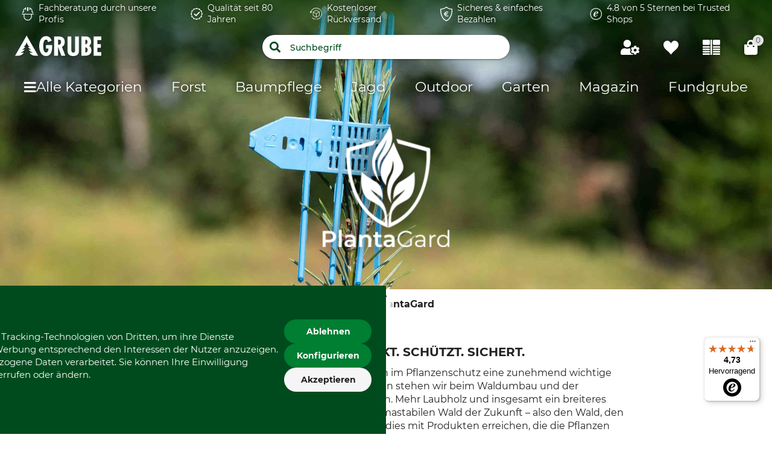

--- FILE ---
content_type: text/html;charset=UTF-8
request_url: https://www.grube.de/forst/?filter.A0608=PlantaGard
body_size: 120789
content:
<!doctype html>
<html class="" lang="de">
<head>
  <meta http-equiv="Content-type" content="text/html; charset=utf-8">
<meta name="viewport" content="width=device-width, initial-scale=1.0, maximum-scale=1.0, minimum-scale=1.0, user-scalable=0"/>


<meta http-equiv="X-UA-Compatible" content="IE=edge,chrome=1">
<meta http-equiv="cleartype" content="on">

<meta name="robots" content="noindex,follow">
      <meta name="description" content="Hochwertige Forstshop-Produkte: Zubehör für Holzernte &amp; Verarbeitung ✓ Große Auswahl ✓ Schnelle Lieferung ➤ Jetzt entdecken!">
      <meta property="og:site_name" content="GRUBE.DE">
      <meta property="og:type" content="website">
      <meta property="og:title" content="Forstshop: Profiausrüstung kaufen im GRUBE Forst-Shop">
      <meta property="og:description" content="Hochwertige Forstshop-Produkte: Zubehör für Holzernte &amp; Verarbeitung ✓ Große Auswahl ✓ Schnelle Lieferung ➤ Jetzt entdecken!">
      <meta property="og:image" content="https://www.grube.de/media/i/forst-2168-0.jpg">
      <link href="https://skogma.se/skog/" hreflang="sv-SE" rel="alternate">
  <link href="https://www.grube.at/forst/" hreflang="de-AT" rel="alternate">
  <link href="https://www.grube.eu/forestry/" hreflang="en" rel="alternate">
  <link href="https://www.grube.de/forst/" hreflang="de-DE" rel="alternate">
  <link href="https://www.grube.sk/lesnictvo/" hreflang="sk-SK" rel="alternate">
  <link href="https://www.grube.fr/foret/" hreflang="fr-FR" rel="alternate">
  <link href="/media/i/forst-2168-0.jpg" rel="prefetch">
  <title>Forstshop: Profiausrüstung kaufen im GRUBE Forst-Shop</title>
  <link rel="stylesheet" href="/1fa731df74f0dc4141906674362cc015c47d2dc1/assets/grube/css/styles.css" type="text/css" charset="utf-8">

<link rel="apple-touch-icon" sizes="180x180" href="/1fa731df74f0dc4141906674362cc015c47d2dc1/assets/grube/staticImages/apple-touch-icon.png" ><link rel="msapplication-square70x70logo" sizes="70x70" href="/1fa731df74f0dc4141906674362cc015c47d2dc1/assets/grube/staticImages/mstile-70x70.png" ><link rel="msapplication-square144x144logo" sizes="144x144" href="/1fa731df74f0dc4141906674362cc015c47d2dc1/assets/grube/staticImages/mstile-144x144.png" ><link rel="msapplication-square150x150logo" sizes="150x150" href="/1fa731df74f0dc4141906674362cc015c47d2dc1/assets/grube/staticImages/mstile-150x150.png" ><link rel="msapplication-wide310x150logo" sizes="310x150" href="/1fa731df74f0dc4141906674362cc015c47d2dc1/assets/grube/staticImages/mstile-310x150.png" ><link rel="msapplication-square310x310log" sizes="310x310" href="/1fa731df74f0dc4141906674362cc015c47d2dc1/assets/grube/staticImages/mstile-310x310.png" ><link rel="safari-pinned-tab" href="/1fa731df74f0dc4141906674362cc015c47d2dc1/assets/grube/staticImages/safari-pinned-tab.svg" ><link rel="mask-icon" href="/1fa731df74f0dc4141906674362cc015c47d2dc1/assets/grube/staticImages/safari-pinned-tab.svg" color="#004b1e"><meta name="theme-color" content="#004b1e"><meta name="msapplication-TileColor" content="#004b1e"><meta name="theme-color" content="#004b1e"><link rel="icon" type="image/png" sizes="32x32" href="/1fa731df74f0dc4141906674362cc015c47d2dc1/assets/grube/staticImages/favicon-32x32.png" ><link rel="icon" type="image/png" sizes="16x16" href="/1fa731df74f0dc4141906674362cc015c47d2dc1/assets/grube/staticImages/favicon-16x16.png" ><link rel="shortcut icon" type="image/x-icon" href="/1fa731df74f0dc4141906674362cc015c47d2dc1/assets/grube/staticImages/favicon.ico"><link rel="icon" type="image/x-icon" href="/1fa731df74f0dc4141906674362cc015c47d2dc1/assets/grube/staticImages/favicon.ico"><link rel="manifest" href="/manifest.json"><script type="text/javascript">
  window.iShop = {
    config: {
      baseUrl : "https://www.grube.de/",
      colors: {
        primary: "#004b1e"
      },
    },
    shopName: "grube.de",
  };

  window.addEventListener("load", () => {
    try {
      window.__APP.vueInstance.$vuetify.theme.defaults.light.primary = "#004b1e";
    } catch {}
  });
</script>

<script>document.documentElement.className += ' js';</script>

<!--[if lte IE 10]>
<script type="text/javascript">
document.location.href = "/browser-error/";
</script>
<![endif]-->

<script type="text/javascript" charset="utf-8">
  _ishopevents_url = "/ishop-api/events/";
  _ishopevents = [];

  function teaser_click(link, event) {
    _ishopevents.push(event);
    return true;
  }

</script>

<script type="application/ld+json">{"@context":"https://schema.org","@type":"BreadcrumbList","itemListElement":[{"@type":"ListItem","item":{"@id":"https://www.grube.de/","name":"Home"},"position":1},{"@type":"ListItem","item":{"@id":"https://www.grube.de/forst/","name":"Forst"},"position":2}],"itemListOrder":"ASCENDING","numberOfItems":2}</script>
  <script type="application/ld+json">{"@context":"https://schema.org","@type":"Organization","name":"GRUBE","url":"https://www.grube.de/"}</script>
  <script type="text/plain"
          data-usercentrics="ABlyft"
          src="https://cdn.ablyft.com/s/37989761.js"></script>
</head>
<body class="default-layout ">

<div
        class="v-application themes--grube"
        data-app id="grube-app"
        data-language="de"
>

  <navigation-info-banner
     :navigation-info-banner="{}"
  ></navigation-info-banner>

  <div class="d-none">
    <navigation-sub-navigation
        :navigation-entries="[{&quot;ariaLabel&quot;:&quot;Zum FAQ&quot;,&quot;iconImage&quot;:{&quot;src&quot;:&quot;/media/i/Navigationimage_faq-11589-0.png&quot;,&quot;contentType&quot;:&quot;image/png&quot;,&quot;title&quot;:&quot;FAQ&quot;,&quot;alt&quot;:&quot;Zum FAQ&quot;,&quot;width&quot;:56,&quot;height&quot;:56},&quot;name&quot;:&quot;FAQ&quot;,&quot;subcategories&quot;:[],&quot;url&quot;:&quot;/fragen-und-antworten/&quot;},{&quot;ariaLabel&quot;:&quot;Zu den Katalogen&quot;,&quot;iconImage&quot;:{&quot;src&quot;:&quot;/media/i/Navigationimage_catalog-11591-0.png&quot;,&quot;contentType&quot;:&quot;image/png&quot;,&quot;title&quot;:&quot;Kataloge&quot;,&quot;alt&quot;:&quot;Zu den Katalogen&quot;,&quot;width&quot;:62,&quot;height&quot;:62},&quot;name&quot;:&quot;Kataloge&quot;,&quot;subcategories&quot;:[],&quot;url&quot;:&quot;/kataloge/&quot;},{&quot;ariaLabel&quot;:&quot;Zum Kontaktformular&quot;,&quot;iconImage&quot;:{&quot;src&quot;:&quot;/media/i/Navigationimage_contact-11590-0.png&quot;,&quot;contentType&quot;:&quot;image/png&quot;,&quot;title&quot;:&quot;Kontakt&quot;,&quot;alt&quot;:&quot;Kontakt&quot;,&quot;width&quot;:56,&quot;height&quot;:56},&quot;name&quot;:&quot;Kontakt&quot;,&quot;subcategories&quot;:[],&quot;url&quot;:&quot;/kontakt/&quot;}]">
</navigation-sub-navigation>
</div>

  <burger-menu
          open-trigger-selector=".header__burger-menu-trigger"
          logo="&lt;span&gt;
        &lt;img
                class=&quot;header__logo&quot;
                alt=&quot;&quot;
                title=&quot;&quot;
                src=&quot;/1fa731df74f0dc4141906674362cc015c47d2dc1/assets/grube/staticImages/logo_grube.svg&quot;
                height=&quot;38px&quot;
        /&gt;
      &lt;/span&gt;"
          logo-image="logo.png"
  >
    <template #content>
      <html-teaser class="" class-name="">
      <a href="https://www.grube.li/nw2ws/" style="margin-top:0;">
  <img id="13240" src="https://admin.grube.app/media/i/Teaser_Live_mobil_01-13240-0.jpg"
       style="width:100%; height:auto; margin-top:-60px;" 
       alt="Live-Shopping" 
       title="Live-Shopping" />
</a></html-teaser>
  </template>
    <template #footer>
      <navigation-sub-navigation
        :navigation-entries="[{&quot;ariaLabel&quot;:&quot;Zum FAQ&quot;,&quot;iconImage&quot;:{&quot;src&quot;:&quot;/media/i/Navigationimage_faq-11589-0.png&quot;,&quot;contentType&quot;:&quot;image/png&quot;,&quot;title&quot;:&quot;FAQ&quot;,&quot;alt&quot;:&quot;Zum FAQ&quot;,&quot;width&quot;:56,&quot;height&quot;:56},&quot;name&quot;:&quot;FAQ&quot;,&quot;subcategories&quot;:[],&quot;url&quot;:&quot;/fragen-und-antworten/&quot;},{&quot;ariaLabel&quot;:&quot;Zu den Katalogen&quot;,&quot;iconImage&quot;:{&quot;src&quot;:&quot;/media/i/Navigationimage_catalog-11591-0.png&quot;,&quot;contentType&quot;:&quot;image/png&quot;,&quot;title&quot;:&quot;Kataloge&quot;,&quot;alt&quot;:&quot;Zu den Katalogen&quot;,&quot;width&quot;:62,&quot;height&quot;:62},&quot;name&quot;:&quot;Kataloge&quot;,&quot;subcategories&quot;:[],&quot;url&quot;:&quot;/kataloge/&quot;},{&quot;ariaLabel&quot;:&quot;Zum Kontaktformular&quot;,&quot;iconImage&quot;:{&quot;src&quot;:&quot;/media/i/Navigationimage_contact-11590-0.png&quot;,&quot;contentType&quot;:&quot;image/png&quot;,&quot;title&quot;:&quot;Kontakt&quot;,&quot;alt&quot;:&quot;Kontakt&quot;,&quot;width&quot;:56,&quot;height&quot;:56},&quot;name&quot;:&quot;Kontakt&quot;,&quot;subcategories&quot;:[],&quot;url&quot;:&quot;/kontakt/&quot;}]">
</navigation-sub-navigation>
</template>
  </burger-menu>
  <div
          is="page-overlay"
          class="page-overlay"
  >
  </div>
  <sidebar-flyout class="c-sidebar-flyout">
    <template v-slot:recommendations>
        <recommendations-teaser
          headline=""
          custom-link=""
          custom-link-text=""
          background-color-btn=""
          hover-color-btn=""
          :products="[]"
          
  >
      </recommendations-teaser>
</template>
    </sidebar-flyout>
  <header
        ref="shopHeader"
        is="header-vue"
        class="header header__product-list header-loading"
        logo="&lt;span&gt;
        &lt;img
                class=&quot;header__logo&quot;
                alt=&quot;&quot;
                title=&quot;&quot;
                src=&quot;/1fa731df74f0dc4141906674362cc015c47d2dc1/assets/grube/staticImages/logo_grube.svg&quot;
                height=&quot;38px&quot;
        /&gt;
      &lt;/span&gt;"
        logo-image="logo.png"
        type="product-list"
        :trust-elements="[&quot;&lt;a href=\&quot;/leitbild/\&quot;&gt;&lt;img src=\&quot;/media/i/Benefit_Fachberatung_white-5855-0.svg\&quot; alt=\&quot;Piktogramm Forsthelm\&quot; /&gt;Fachberatung durch unsere Profis&lt;/a&gt;&quot;,&quot;&lt;a href=\&quot;/geschichte/\&quot;&gt;&lt;img src=\&quot;/media/i/Benefit_Quality_white-5856-0.svg\&quot; alt=\&quot;Piktogramm Haken zur Verifizierung\&quot;/&gt;Qualität seit 80 Jahren&lt;/a&gt;&quot;,&quot;&lt;a href=\&quot;/kostenloser-rueckversand/\&quot;&gt;&lt;img src=\&quot;/media/i/Benefit_Rueckversand_white-5857-0.svg\&quot; alt=\&quot;Piktogramm mit einem Paket\&quot;/&gt;Kostenloser Rückversand&lt;/a&gt;&quot;,&quot;&lt;a href=\&quot;/zahlungsarten/\&quot;&gt;&lt;img src=\&quot;/media/i/Benefit_SichereBezahlung_white-5858-0.svg\&quot; alt=\&quot;Piktogramm €-Zeichen auf Schild\&quot;/&gt;Sicheres &amp; einfaches Bezahlen&lt;/a&gt;&quot;,&quot;&lt;a href=\&quot;https://www.trustedshops.de/bewertung/info_XDBCE6DF2B31165578055ED2870201117.html\&quot; target=_blank&gt;&lt;img src=\&quot;/media/i/Trustedshops_TrustElement-5872-0.png\&quot; alt=\&quot;Piktogramm Logo von Trusted Shops\&quot;/&gt;4.8 von 5 Sternen bei Trusted Shops&lt;/a&gt;&quot;]"

        
          title="Forst"
          style="background-image: url('/media/i/forst-2168-0.jpg')"
        
>

  <div class="header-loading-large">
    <div class="second-row">
          <ul class="trust-elements" style="margin: 0">
            <li>
                <div><a href="/leitbild/"><img src="/media/i/Benefit_Fachberatung_white-5855-0.svg" alt="Piktogramm Forsthelm" />Fachberatung durch unsere Profis</a></div>
              </li>
            <li>
                <div><a href="/geschichte/"><img src="/media/i/Benefit_Quality_white-5856-0.svg" alt="Piktogramm Haken zur Verifizierung"/>Qualität seit 80 Jahren</a></div>
              </li>
            <li>
                <div><a href="/kostenloser-rueckversand/"><img src="/media/i/Benefit_Rueckversand_white-5857-0.svg" alt="Piktogramm mit einem Paket"/>Kostenloser Rückversand</a></div>
              </li>
            <li>
                <div><a href="/zahlungsarten/"><img src="/media/i/Benefit_SichereBezahlung_white-5858-0.svg" alt="Piktogramm €-Zeichen auf Schild"/>Sicheres & einfaches Bezahlen</a></div>
              </li>
            <li>
                <div><a href="https://www.trustedshops.de/bewertung/info_XDBCE6DF2B31165578055ED2870201117.html" target=_blank><img src="/media/i/Trustedshops_TrustElement-5872-0.png" alt="Piktogramm Logo von Trusted Shops"/>4.8 von 5 Sternen bei Trusted Shops</a></div>
              </li>
            </ul>
        </div>
      <div class="third-row">
      <div id="header-sticky" class="sticky" style="position: absolute">
        <div id="SHOP_HOMEPAGE_BTN" class="sticky-wrapper">
          <div class="content">
                <div class="logo-container">
                  <div class="header__meta-menu header-meta-content">
  <a href="/" class="header__logo-link">
    <span>
        <span>
          <img
            class="header__logo"
            alt=""
            title=""
            src="/1fa731df74f0dc4141906674362cc015c47d2dc1/assets/grube/staticImages/logo_grube.svg"
            height="38px"
          />
        </span>
      </span>
      </a>
</div>
</div>

                <div class="search">
                  <form class="search-autosuggest" action="/search/">
                    <div class="v-input">
                      <div class="v-input__control">
                        <div class="v-input__slot">
                          <div class="v-select__slot">
                            <input placeholder="Suchbegriff" type="text" autocomplete="off" />
                          </div>
                        </div>
                      </div>
                    </div>
                  </form>
                </div>

                <div class="user-shortcuts">

                  <div class="user-shortcut header__user-shortcut header__user-shortcut--login | user-shortcut" data-type="login">
  <a 
    href="/account/"
    class="user-shortcut__link user-shortcut__link--login">
    </a>
</div>
<div class="user-shortcut header__user-shortcut header__user-shortcut--wishlist" id="WISHLIST_BTN">
                      <a href="/login/?ref=wl"
                         class="user-shortcut__link user-shortcut__link--wishlist user-shortcut__link--active">
                      </a>
                    </div>

                    <div class="user-shortcut user-shortcut user-shortcut--compare" id="COMPARE_BTN">
                        <a
                                href="/comparison/sidemenu/"
                                class="user-shortcut__link user-shortcut__link--compare user-shortcut__link--active">
                        </a>
                      </div>
                    <div class="user-shortcut header__user-shortcut header__user-shortcut--cart | user-shortcut" data-type="cart">
  <a 
    href="/basket/"
    class="user-shortcut__link user-shortcut__link--cart">
    <span
        class="user-shortcut__notification-badge user-shortcut__notification-badge--cart"
        data-initial-count="0"
      >
      </span>
    </a>
</div>
</div>
              </div>
            </div>

        <nav
  class="header__navigation | navigation navigation header__navigation"
  is="navigation"
>
  <ul class="navigation__list pl-0" id="MAIN_NAVIGATION_MENU"></ul>
</nav>
</div>
    </div>

    <div class="header-title">
        <span>Forst</span>
          <div class="header-title-brands">
            <ul class="list-1000">
              <li class="list-1000__item">
                  <a href="?filter.A0608=Nordforest" class="list-1000__item-content">
                    <img src="https://cdn.grube.de/2018/06/10/L_Nordforest_orange_j15_white_200.png" alt="Nordforest" />
                  </a>
                </li>
              <li class="list-1000__item">
                  <a href="?filter.A0608=Stihl" class="list-1000__item-content">
                    <img src="https://cdn.grube.de/2021/05/11/Stihl_1_j21_white_200.png" alt="Stihl" />
                  </a>
                </li>
              <li class="list-1000__item">
                  <a href="?filter.A0608=Fiskars" class="list-1000__item-content">
                    <img src="https://cdn.grube.de/2014/12/08/L_Fiskars_j11_white_200.png" alt="Fiskars" />
                  </a>
                </li>
              <li class="list-1000__item">
                  <a href="?filter.A0608=PlantaGard" class="list-1000__item-content">
                    <img src="https://cdn.grube.de/2023/05/02/plantagard_white_200.png" alt="PlantaGard" />
                  </a>
                </li>
              <li class="list-1000__item">
                  <a href="?filter.A0608=Meindl" class="list-1000__item-content">
                    <img src="https://cdn.grube.de/2009/01/21/L_Meindl-shoes_white_200.png" alt="Meindl" />
                  </a>
                </li>
              </ul>
          </div>
        </div>
    </div>
</header>
<breadcrumbs
    id="MAIN_NAVIGATION_BREADCRUMB"
    class="breadcrumbs"
    :breadcrumbs="[
      
        {
          displayName: 'Home',
          link: 'https://www.grube.de/'
        },
      
        {
          displayName: 'Forst',
          link: 'https://www.grube.de/forst/'
        },
      
    ]"
    
  >
  </breadcrumbs>
<main class="page-main">
    <div  class="app nm-container">
      <div class="category-page">
<div class="grid " >
    <div class="row" style="margin-bottom: 20px;">
      <div class=" col-xs-12 col-sm-12 col-md-12 col-lg-12 ">
      <recommendations-teaser
          headline="NEUHEITEN"
          custom-link="/neuheiten/"
          custom-link-text="Mehr anzeigen"
          :products="[{&quot;availabilityShort&quot;:&quot;available&quot;,&quot;availabilityStatus&quot;:&quot;GREEN&quot;,&quot;availabilityText&quot;:&quot;Lieferbar in 4-6 Werktagen | Mehr als 10 Artikel auf Lager.&quot;,&quot;available&quot;:true,&quot;counter&quot;:{&quot;availableQuantities&quot;:[]},&quot;maxQuantity&quot;:999999,&quot;brand&quot;:{},&quot;cloneOnHover&quot;:false,&quot;features&quot;:[{&quot;featureGroup&quot;:&quot;Standardattribut&quot;,&quot;identifier&quot;:&quot;import:A0525&quot;,&quot;images&quot;:[],&quot;name&quot;:&quot;Produkttyp&quot;,&quot;value&quot;:&quot;Handschuhe&quot;,&quot;values&quot;:[&quot;Handschuhe&quot;]},{&quot;featureGroup&quot;:&quot;Standardattribut&quot;,&quot;identifier&quot;:&quot;import:A0524&quot;,&quot;images&quot;:[],&quot;name&quot;:&quot;Modellbezeichnung&quot;,&quot;value&quot;:&quot;ActivGrip Advance 581&quot;,&quot;values&quot;:[&quot;ActivGrip Advance 581&quot;]},{&quot;featureGroup&quot;:&quot;Produkteigenschaften&quot;,&quot;identifier&quot;:&quot;import:A0710&quot;,&quot;images&quot;:[{&quot;alt&quot;:&quot;Handwäsche&quot;,&quot;src&quot;:&quot;https://cdn.grube.de/2022/05/09/Ginetex_wash-hand_j22.png&quot;,&quot;title&quot;:&quot;Handwäsche&quot;}],&quot;name&quot;:&quot;Waschen&quot;,&quot;value&quot;:&quot;Handwäsche&quot;,&quot;values&quot;:[&quot;Handwäsche&quot;]},{&quot;featureGroup&quot;:&quot;Produkteigenschaften&quot;,&quot;identifier&quot;:&quot;import:A0714&quot;,&quot;images&quot;:[{&quot;alt&quot;:&quot;Nicht bleichen&quot;,&quot;src&quot;:&quot;https://cdn.grube.de/2022/05/09/Ginetex_not-bleaching_j22.png&quot;,&quot;title&quot;:&quot;Nicht bleichen&quot;}],&quot;name&quot;:&quot;Bleichen&quot;,&quot;value&quot;:&quot;Nicht bleichen&quot;,&quot;values&quot;:[&quot;Nicht bleichen&quot;]},{&quot;featureGroup&quot;:&quot;Produkteigenschaften&quot;,&quot;identifier&quot;:&quot;import:A0711&quot;,&quot;images&quot;:[{&quot;alt&quot;:&quot;Nicht im Wäschetrockner trocknen&quot;,&quot;src&quot;:&quot;https://cdn.grube.de/2022/05/09/Ginetex_not-drying_j22.png&quot;,&quot;title&quot;:&quot;Nicht im Wäschetrockner trocknen&quot;}],&quot;name&quot;:&quot;Trocknen&quot;,&quot;value&quot;:&quot;Nicht im Wäschetrockner trocknen&quot;,&quot;values&quot;:[&quot;Nicht im Wäschetrockner trocknen&quot;]},{&quot;featureGroup&quot;:&quot;Produkteigenschaften&quot;,&quot;identifier&quot;:&quot;import:A0712&quot;,&quot;images&quot;:[{&quot;alt&quot;:&quot;Nicht bügeln&quot;,&quot;src&quot;:&quot;https://cdn.grube.de/2022/05/09/Ginetex_iron-not_j22.png&quot;,&quot;title&quot;:&quot;Nicht bügeln&quot;}],&quot;name&quot;:&quot;Bügeln&quot;,&quot;value&quot;:&quot;Nicht bügeln&quot;,&quot;values&quot;:[&quot;Nicht bügeln&quot;]},{&quot;featureGroup&quot;:&quot;Produkteigenschaften&quot;,&quot;identifier&quot;:&quot;import:A0713&quot;,&quot;images&quot;:[{&quot;alt&quot;:&quot;Nicht trockenreinigen&quot;,&quot;src&quot;:&quot;https://cdn.grube.de/2022/05/09/Ginetex_pro-dry-not_j22.png&quot;,&quot;title&quot;:&quot;Nicht trockenreinigen&quot;}],&quot;name&quot;:&quot;Professionelle Textilpflege&quot;,&quot;value&quot;:&quot;Nicht trockenreinigen&quot;,&quot;values&quot;:[&quot;Nicht trockenreinigen&quot;]},{&quot;featureGroup&quot;:&quot;Produkteigenschaften&quot;,&quot;identifier&quot;:&quot;import:A0300&quot;,&quot;images&quot;:[],&quot;name&quot;:&quot;Norm&quot;,&quot;value&quot;:&quot;EN ISO 21420&quot;,&quot;values&quot;:[&quot;EN ISO 21420&quot;,&quot;EN 388&quot;]},{&quot;featureGroup&quot;:&quot;Größe &amp; Farbe&quot;,&quot;identifier&quot;:&quot;import:A0509&quot;,&quot;images&quot;:[{&quot;alt&quot;:&quot;grau&quot;,&quot;src&quot;:&quot;https://cdn.grube.de/2018/06/01/farbe_grau_cymk_standard.png&quot;,&quot;title&quot;:&quot;grau&quot;}],&quot;name&quot;:&quot;Farbe&quot;,&quot;value&quot;:&quot;grau&quot;,&quot;values&quot;:[&quot;grau&quot;]},{&quot;featureGroup&quot;:&quot;Größe &amp; Farbe&quot;,&quot;identifier&quot;:&quot;import:A0230&quot;,&quot;images&quot;:[],&quot;name&quot;:&quot;Handschuhgröße&quot;,&quot;value&quot;:&quot;10&quot;,&quot;values&quot;:[&quot;10&quot;]}],&quot;hero&quot;:false,&quot;id&quot;:&quot;789718&quot;,&quot;images&quot;:[{&quot;alt&quot;:&quot;Handschuhe ActivGrip Advance 581&quot;,&quot;src&quot;:&quot;https://cdn.grube.de/2026/01/26/78971858_1_j26.jpg&quot;,&quot;title&quot;:&quot;Handschuhe ActivGrip Advance 581&quot;},{&quot;alt&quot;:&quot;Handschuhe ActivGrip Advance 581&quot;,&quot;src&quot;:&quot;https://cdn.grube.de/2026/01/26/78971858_2_j26.jpg&quot;,&quot;title&quot;:&quot;Handschuhe ActivGrip Advance 581&quot;}],&quot;inCart&quot;:false,&quot;itemId&quot;:&quot;7897185818&quot;,&quot;labels&quot;:[&quot;new&quot;],&quot;lazyLoadImages&quot;:true,&quot;longDescription&quot;:&quot;&lt;p&gt;Der ActivGrip Advance 581 ist ein nahtloser Feinstrickhandschuh aus Nylon mit hochwertiger Nitrilbeschichtung und dadurch guten mechanischen Eigenschaften. Er ist &amp;ouml;lbest&amp;auml;ndig und bietet durch die MicroFinish-Beschichtung eine hohe Griffigkeit bei trockenen, feuchten und &amp;ouml;ligen Bedingungen. Durch die passgenaue Form sitzt der Handschuh wie eine zweite Haut und erm&amp;ouml;glicht pr&amp;auml;zises Arbeiten.&lt;/p&gt;\n&lt;ul&gt;\n&lt;li&gt;nahtlose Feinstrickhandschuhe nach EN ISO 21420 und EN 388, Kat. 2, Level 4121X&lt;/li&gt;\n&lt;li&gt;hochwertige Nitrilbeschichtung&lt;/li&gt;\n&lt;li&gt;&amp;ouml;lbest&amp;auml;ndig&lt;/li&gt;\n&lt;li&gt;hohe Griffigkeit durch MicroFinish-Beschichtung&lt;/li&gt;\n&lt;/ul&gt;&quot;,&quot;name&quot;:&quot;Handschuhe ActivGrip Advance 581&quot;,&quot;onWishlist&quot;:false,&quot;plpVariations&quot;:{&quot;variationColors&quot;:[],&quot;variationCount&quot;:5,&quot;variationSizes&quot;:[{&quot;displayValue&quot;:&quot;7&quot;,&quot;itemId&quot;:&quot;7897185861&quot;,&quot;selected&quot;:false},{&quot;displayValue&quot;:&quot;8&quot;,&quot;itemId&quot;:&quot;7897185827&quot;,&quot;selected&quot;:false},{&quot;displayValue&quot;:&quot;9&quot;,&quot;itemId&quot;:&quot;7897185884&quot;,&quot;selected&quot;:false},{&quot;displayValue&quot;:&quot;10&quot;,&quot;itemId&quot;:&quot;7897185818&quot;,&quot;selected&quot;:true},{&quot;displayValue&quot;:&quot;11&quot;,&quot;itemId&quot;:&quot;7897185891&quot;,&quot;selected&quot;:false}],&quot;variationType&quot;:&quot;SIZE_ONLY&quot;},&quot;price&quot;:{&quot;b2cPrice&quot;:&quot;5,50 &quot;,&quot;b2cPriceNet&quot;:&quot;4,62 &quot;,&quot;currency&quot;:&quot;€&quot;,&quot;current&quot;:&quot;5,50 &quot;,&quot;glidingPrice&quot;:[{&quot;price&quot;:&quot;5,50 &quot;,&quot;quantity&quot;:0},{&quot;price&quot;:&quot;4,95 &quot;,&quot;quantity&quot;:12}],&quot;glidingPriceNet&quot;:[{&quot;price&quot;:&quot;4,62 &quot;,&quot;quantity&quot;:0},{&quot;price&quot;:&quot;4,16 &quot;,&quot;quantity&quot;:12}],&quot;isBasicPrice&quot;:false,&quot;isFromPrice&quot;:false,&quot;isOldPrice&quot;:false,&quot;isRetailPrice&quot;:false,&quot;isSignificantlyReduced&quot;:false,&quot;old&quot;:&quot;0,00 &quot;,&quot;oldNet&quot;:&quot;0,00 &quot;,&quot;priceError&quot;:false,&quot;priceForSchemaOrgOffer&quot;:&quot;5.5&quot;,&quot;priceNet&quot;:&quot;4,62 &quot;,&quot;rrp&quot;:&quot;5,50 &quot;,&quot;rrpNet&quot;:&quot;4,62 &quot;,&quot;savedAmount&quot;:&quot;0,00 &quot;,&quot;savedAmountNet&quot;:&quot;0,00 &quot;,&quot;savedPercentage&quot;:0},&quot;productCustomization&quot;:{&quot;customizable&quot;:false},&quot;productGroup&quot;:&quot;Handschuhe&quot;,&quot;productId&quot;:&quot;789718&quot;,&quot;ratingAverage&quot;:0.0,&quot;ratingCount&quot;:0,&quot;reviewsOverall&quot;:{&quot;average&quot;:0.0,&quot;bestRating&quot;:-2147483648,&quot;count&quot;:0,&quot;reviews&quot;:[],&quot;worstRating&quot;:2147483647},&quot;sellingPoints&quot;:[],&quot;shortDescription&quot;:&quot;&lt;p&gt;EN ISO 21420 und EN 388, Kat. 2, Level 4121X. Nahtloser Feinstrickhandschuh aus Nylon. Hochwertige Nitrilbeschichtung mit guten mechanischen Eigenschaften. &amp;Ouml;lbest&amp;auml;ndig. Besonders griffig unter trockenen, feuchten und &amp;ouml;ligen Bedingungen durch MicroFinish-Beschichtung.&lt;/p&gt;&quot;,&quot;url&quot;:&quot;/p/handschuhe-activgrip-advance-581/789718/#itemId=7897185818&quot;,&quot;valid&quot;:true,&quot;variations&quot;:[{&quot;attributeName&quot;:&quot;import:A0230&quot;,&quot;colorVariation&quot;:false,&quot;display_string&quot;:&quot;Handschuhgröße&quot;,&quot;name&quot;:&quot;var[import:A0230]&quot;,&quot;options&quot;:[{&quot;attributeName&quot;:&quot;import:A0230&quot;,&quot;availability&quot;:{&quot;availabilityShort&quot;:&quot;available&quot;,&quot;availabilityStatus&quot;:&quot;GREEN&quot;,&quot;availabilityText&quot;:&quot;Lieferbar in 4-6 Werktagen | Mehr als 10 Artikel auf Lager.&quot;,&quot;available&quot;:true,&quot;counter&quot;:{&quot;availableQuantities&quot;:[]},&quot;maxQuantity&quot;:999999},&quot;isAvailable&quot;:true,&quot;label&quot;:&quot;7&quot;,&quot;value&quot;:&quot;7&quot;},{&quot;attributeName&quot;:&quot;import:A0230&quot;,&quot;availability&quot;:{&quot;availabilityShort&quot;:&quot;available&quot;,&quot;availabilityStatus&quot;:&quot;GREEN&quot;,&quot;availabilityText&quot;:&quot;Lieferbar in 4-6 Werktagen | Mehr als 10 Artikel auf Lager.&quot;,&quot;available&quot;:true,&quot;counter&quot;:{&quot;availableQuantities&quot;:[]},&quot;maxQuantity&quot;:999999},&quot;isAvailable&quot;:true,&quot;label&quot;:&quot;8&quot;,&quot;value&quot;:&quot;8&quot;},{&quot;attributeName&quot;:&quot;import:A0230&quot;,&quot;availability&quot;:{&quot;availabilityShort&quot;:&quot;available&quot;,&quot;availabilityStatus&quot;:&quot;GREEN&quot;,&quot;availabilityText&quot;:&quot;Lieferbar in 4-6 Werktagen | Mehr als 10 Artikel auf Lager.&quot;,&quot;available&quot;:true,&quot;counter&quot;:{&quot;availableQuantities&quot;:[]},&quot;maxQuantity&quot;:999999},&quot;isAvailable&quot;:true,&quot;label&quot;:&quot;9&quot;,&quot;value&quot;:&quot;9&quot;},{&quot;attributeName&quot;:&quot;import:A0230&quot;,&quot;availability&quot;:{&quot;availabilityShort&quot;:&quot;available&quot;,&quot;availabilityStatus&quot;:&quot;GREEN&quot;,&quot;availabilityText&quot;:&quot;Lieferbar in 4-6 Werktagen | Mehr als 10 Artikel auf Lager.&quot;,&quot;available&quot;:true,&quot;counter&quot;:{&quot;availableQuantities&quot;:[]},&quot;maxQuantity&quot;:999999},&quot;isAvailable&quot;:true,&quot;label&quot;:&quot;10&quot;,&quot;value&quot;:&quot;10&quot;},{&quot;attributeName&quot;:&quot;import:A0230&quot;,&quot;availability&quot;:{&quot;availabilityShort&quot;:&quot;available&quot;,&quot;availabilityStatus&quot;:&quot;GREEN&quot;,&quot;availabilityText&quot;:&quot;Lieferbar in 4-6 Werktagen | Mehr als 10 Artikel auf Lager.&quot;,&quot;available&quot;:true,&quot;counter&quot;:{&quot;availableQuantities&quot;:[]},&quot;maxQuantity&quot;:999999},&quot;isAvailable&quot;:true,&quot;label&quot;:&quot;11&quot;,&quot;value&quot;:&quot;11&quot;}],&quot;selectedOption&quot;:&quot;10&quot;}]},{&quot;availabilityShort&quot;:&quot;available&quot;,&quot;availabilityStatus&quot;:&quot;GREEN&quot;,&quot;availabilityText&quot;:&quot;Lieferbar in 4-6 Werktagen | Mehr als 10 Artikel auf Lager.&quot;,&quot;available&quot;:true,&quot;counter&quot;:{&quot;availableQuantities&quot;:[]},&quot;maxQuantity&quot;:999999,&quot;brand&quot;:{},&quot;cloneOnHover&quot;:false,&quot;features&quot;:[{&quot;featureGroup&quot;:&quot;Standardattribut&quot;,&quot;identifier&quot;:&quot;import:A0525&quot;,&quot;images&quot;:[],&quot;name&quot;:&quot;Produkttyp&quot;,&quot;value&quot;:&quot;Handschuhe&quot;,&quot;values&quot;:[&quot;Handschuhe&quot;]},{&quot;featureGroup&quot;:&quot;Standardattribut&quot;,&quot;identifier&quot;:&quot;import:A0524&quot;,&quot;images&quot;:[],&quot;name&quot;:&quot;Modellbezeichnung&quot;,&quot;value&quot;:&quot;PowerGrab Plus 341&quot;,&quot;values&quot;:[&quot;PowerGrab Plus 341&quot;]},{&quot;featureGroup&quot;:&quot;Produkteigenschaften&quot;,&quot;identifier&quot;:&quot;import:A0710&quot;,&quot;images&quot;:[{&quot;alt&quot;:&quot;Handwäsche&quot;,&quot;src&quot;:&quot;https://cdn.grube.de/2022/05/09/Ginetex_wash-hand_j22.png&quot;,&quot;title&quot;:&quot;Handwäsche&quot;}],&quot;name&quot;:&quot;Waschen&quot;,&quot;value&quot;:&quot;Handwäsche&quot;,&quot;values&quot;:[&quot;Handwäsche&quot;]},{&quot;featureGroup&quot;:&quot;Produkteigenschaften&quot;,&quot;identifier&quot;:&quot;import:A0714&quot;,&quot;images&quot;:[{&quot;alt&quot;:&quot;Nicht bleichen&quot;,&quot;src&quot;:&quot;https://cdn.grube.de/2022/05/09/Ginetex_not-bleaching_j22.png&quot;,&quot;title&quot;:&quot;Nicht bleichen&quot;}],&quot;name&quot;:&quot;Bleichen&quot;,&quot;value&quot;:&quot;Nicht bleichen&quot;,&quot;values&quot;:[&quot;Nicht bleichen&quot;]},{&quot;featureGroup&quot;:&quot;Produkteigenschaften&quot;,&quot;identifier&quot;:&quot;import:A0711&quot;,&quot;images&quot;:[{&quot;alt&quot;:&quot;Nicht im Wäschetrockner trocknen&quot;,&quot;src&quot;:&quot;https://cdn.grube.de/2022/05/09/Ginetex_not-drying_j22.png&quot;,&quot;title&quot;:&quot;Nicht im Wäschetrockner trocknen&quot;}],&quot;name&quot;:&quot;Trocknen&quot;,&quot;value&quot;:&quot;Nicht im Wäschetrockner trocknen&quot;,&quot;values&quot;:[&quot;Nicht im Wäschetrockner trocknen&quot;]},{&quot;featureGroup&quot;:&quot;Produkteigenschaften&quot;,&quot;identifier&quot;:&quot;import:A0712&quot;,&quot;images&quot;:[{&quot;alt&quot;:&quot;Nicht bügeln&quot;,&quot;src&quot;:&quot;https://cdn.grube.de/2022/05/09/Ginetex_iron-not_j22.png&quot;,&quot;title&quot;:&quot;Nicht bügeln&quot;}],&quot;name&quot;:&quot;Bügeln&quot;,&quot;value&quot;:&quot;Nicht bügeln&quot;,&quot;values&quot;:[&quot;Nicht bügeln&quot;]},{&quot;featureGroup&quot;:&quot;Produkteigenschaften&quot;,&quot;identifier&quot;:&quot;import:A0713&quot;,&quot;images&quot;:[{&quot;alt&quot;:&quot;Nicht trockenreinigen&quot;,&quot;src&quot;:&quot;https://cdn.grube.de/2022/05/09/Ginetex_pro-dry-not_j22.png&quot;,&quot;title&quot;:&quot;Nicht trockenreinigen&quot;}],&quot;name&quot;:&quot;Professionelle Textilpflege&quot;,&quot;value&quot;:&quot;Nicht trockenreinigen&quot;,&quot;values&quot;:[&quot;Nicht trockenreinigen&quot;]},{&quot;featureGroup&quot;:&quot;Produkteigenschaften&quot;,&quot;identifier&quot;:&quot;import:A0300&quot;,&quot;images&quot;:[],&quot;name&quot;:&quot;Norm&quot;,&quot;value&quot;:&quot;EN ISO 21420&quot;,&quot;values&quot;:[&quot;EN ISO 21420&quot;,&quot;EN 388&quot;]},{&quot;featureGroup&quot;:&quot;Größe &amp; Farbe&quot;,&quot;identifier&quot;:&quot;import:A0509&quot;,&quot;images&quot;:[{&quot;alt&quot;:&quot;grau&quot;,&quot;src&quot;:&quot;https://cdn.grube.de/2018/06/01/farbe_grau_cymk_standard.png&quot;,&quot;title&quot;:&quot;grau&quot;}],&quot;name&quot;:&quot;Farbe&quot;,&quot;value&quot;:&quot;grau&quot;,&quot;values&quot;:[&quot;grau&quot;]},{&quot;featureGroup&quot;:&quot;Größe &amp; Farbe&quot;,&quot;identifier&quot;:&quot;import:A0230&quot;,&quot;images&quot;:[],&quot;name&quot;:&quot;Handschuhgröße&quot;,&quot;value&quot;:&quot;9&quot;,&quot;values&quot;:[&quot;9&quot;]}],&quot;hero&quot;:false,&quot;id&quot;:&quot;217038&quot;,&quot;images&quot;:[{&quot;alt&quot;:&quot;Handschuhe PowerGrab Plus 341&quot;,&quot;src&quot;:&quot;https://cdn.grube.de/2018/07/17/B_93-468-02_j18.jpg&quot;,&quot;title&quot;:&quot;Handschuhe PowerGrab Plus 341&quot;}],&quot;inCart&quot;:false,&quot;itemId&quot;:&quot;2170382625&quot;,&quot;labels&quot;:[&quot;new&quot;],&quot;lazyLoadImages&quot;:true,&quot;longDescription&quot;:&quot;&lt;p&gt;Die PowerGrab Plus 341 sind Feinstrickhandschuhe aus Polyester- und Baumwollmaterial mit robuster Latex-Beschichtung. Als Allrounder eignet er sich f&amp;uuml;r eine Vielzahl von Arbeitseins&amp;auml;tzen &amp;ndash; von Handwerk und Logistik &amp;uuml;ber Baustellen bis hin zu Gartenarbeit und Landwirtschaft. Hand- und Fingerr&amp;uuml;cken bleiben frei, w&amp;auml;hrend der Daumen vollst&amp;auml;ndig ummantelt ist. Die Handinnenfl&amp;auml;che &amp;uuml;berzeugt mit hoher Griffigkeit dank MicroFinish-Beschichtung.&lt;/p&gt;\n&lt;ul&gt;\n&lt;li&gt;Feinstrickhandschuhe nach EN ISO 21420 und EN 388, Kat. 2, Level 3142X&lt;/li&gt;\n&lt;li&gt;aus Polyester und Baumwolle mit Latex-Beschichtung&lt;/li&gt;\n&lt;li&gt;Hand- und Fingerr&amp;uuml;cken frei&lt;/li&gt;\n&lt;li&gt;Daumen vollst&amp;auml;ndig ummantelt&lt;/li&gt;\n&lt;li&gt;hohe Griffigkeit durch MicroFinish-Beschichtung&lt;/li&gt;\n&lt;li&gt;gewaschen, dadurch Schutz vor Latexallergien&lt;/li&gt;\n&lt;/ul&gt;&quot;,&quot;name&quot;:&quot;Handschuhe PowerGrab Plus 341&quot;,&quot;onWishlist&quot;:false,&quot;plpVariations&quot;:{&quot;variationColors&quot;:[],&quot;variationCount&quot;:4,&quot;variationSizes&quot;:[{&quot;displayValue&quot;:&quot;8&quot;,&quot;itemId&quot;:&quot;2170382689&quot;,&quot;selected&quot;:false},{&quot;displayValue&quot;:&quot;9&quot;,&quot;itemId&quot;:&quot;2170382625&quot;,&quot;selected&quot;:true},{&quot;displayValue&quot;:&quot;10&quot;,&quot;itemId&quot;:&quot;2170382629&quot;,&quot;selected&quot;:false},{&quot;displayValue&quot;:&quot;11&quot;,&quot;itemId&quot;:&quot;2170382676&quot;,&quot;selected&quot;:false}],&quot;variationType&quot;:&quot;SIZE_ONLY&quot;},&quot;price&quot;:{&quot;b2cPrice&quot;:&quot;5,50 &quot;,&quot;b2cPriceNet&quot;:&quot;4,62 &quot;,&quot;currency&quot;:&quot;€&quot;,&quot;current&quot;:&quot;5,50 &quot;,&quot;glidingPrice&quot;:[{&quot;price&quot;:&quot;5,50 &quot;,&quot;quantity&quot;:0},{&quot;price&quot;:&quot;4,95 &quot;,&quot;quantity&quot;:12}],&quot;glidingPriceNet&quot;:[{&quot;price&quot;:&quot;4,62 &quot;,&quot;quantity&quot;:0},{&quot;price&quot;:&quot;4,16 &quot;,&quot;quantity&quot;:12}],&quot;isBasicPrice&quot;:false,&quot;isFromPrice&quot;:false,&quot;isOldPrice&quot;:false,&quot;isRetailPrice&quot;:false,&quot;isSignificantlyReduced&quot;:false,&quot;old&quot;:&quot;0,00 &quot;,&quot;oldNet&quot;:&quot;0,00 &quot;,&quot;priceError&quot;:false,&quot;priceForSchemaOrgOffer&quot;:&quot;5.5&quot;,&quot;priceNet&quot;:&quot;4,62 &quot;,&quot;rrp&quot;:&quot;5,50 &quot;,&quot;rrpNet&quot;:&quot;4,62 &quot;,&quot;savedAmount&quot;:&quot;0,00 &quot;,&quot;savedAmountNet&quot;:&quot;0,00 &quot;,&quot;savedPercentage&quot;:0},&quot;productCustomization&quot;:{&quot;customizable&quot;:false},&quot;productGroup&quot;:&quot;Handschuhe&quot;,&quot;productId&quot;:&quot;217038&quot;,&quot;ratingAverage&quot;:0.0,&quot;ratingCount&quot;:0,&quot;reviewsOverall&quot;:{&quot;average&quot;:0.0,&quot;bestRating&quot;:-2147483648,&quot;count&quot;:0,&quot;reviews&quot;:[],&quot;worstRating&quot;:2147483647},&quot;sellingPoints&quot;:[],&quot;shortDescription&quot;:&quot;&lt;p&gt;EN ISO 21420 und EN 388, Kat. 2, Level 3142X. Feinstrickhandschuh aus Polyester/Baumwolle mit Latex-Beschichtung. Hand- und Fingerr&amp;uuml;cken frei, Daumen vollst&amp;auml;ndig ummantelt. Griffige Innenfl&amp;auml;che. Gewaschen, dadurch Schutz vor Latexallergien.&lt;/p&gt;&quot;,&quot;url&quot;:&quot;/p/handschuhe-powergrab-plus-341/217038/#itemId=2170382625&quot;,&quot;valid&quot;:true,&quot;variations&quot;:[{&quot;attributeName&quot;:&quot;import:A0230&quot;,&quot;colorVariation&quot;:false,&quot;display_string&quot;:&quot;Handschuhgröße&quot;,&quot;name&quot;:&quot;var[import:A0230]&quot;,&quot;options&quot;:[{&quot;attributeName&quot;:&quot;import:A0230&quot;,&quot;availability&quot;:{&quot;availabilityShort&quot;:&quot;available&quot;,&quot;availabilityStatus&quot;:&quot;GREEN&quot;,&quot;availabilityText&quot;:&quot;Lieferbar in 4-6 Werktagen | Mehr als 10 Artikel auf Lager.&quot;,&quot;available&quot;:true,&quot;counter&quot;:{&quot;availableQuantities&quot;:[]},&quot;maxQuantity&quot;:999999},&quot;isAvailable&quot;:true,&quot;label&quot;:&quot;8&quot;,&quot;value&quot;:&quot;8&quot;},{&quot;attributeName&quot;:&quot;import:A0230&quot;,&quot;availability&quot;:{&quot;availabilityShort&quot;:&quot;available&quot;,&quot;availabilityStatus&quot;:&quot;GREEN&quot;,&quot;availabilityText&quot;:&quot;Lieferbar in 4-6 Werktagen | Mehr als 10 Artikel auf Lager.&quot;,&quot;available&quot;:true,&quot;counter&quot;:{&quot;availableQuantities&quot;:[]},&quot;maxQuantity&quot;:999999},&quot;isAvailable&quot;:true,&quot;label&quot;:&quot;9&quot;,&quot;value&quot;:&quot;9&quot;},{&quot;attributeName&quot;:&quot;import:A0230&quot;,&quot;availability&quot;:{&quot;availabilityShort&quot;:&quot;available&quot;,&quot;availabilityStatus&quot;:&quot;GREEN&quot;,&quot;availabilityText&quot;:&quot;Lieferbar in 4-6 Werktagen | Mehr als 10 Artikel auf Lager.&quot;,&quot;available&quot;:true,&quot;counter&quot;:{&quot;availableQuantities&quot;:[]},&quot;maxQuantity&quot;:999999},&quot;isAvailable&quot;:true,&quot;label&quot;:&quot;10&quot;,&quot;value&quot;:&quot;10&quot;},{&quot;attributeName&quot;:&quot;import:A0230&quot;,&quot;availability&quot;:{&quot;availabilityShort&quot;:&quot;outofstock&quot;,&quot;availabilityStatus&quot;:&quot;RED&quot;,&quot;availabilityText&quot;:&quot;Artikel derzeit nicht verfügbar, Lieferzeiten von mehr als 3 Wochen sind zu erwarten.&quot;,&quot;available&quot;:true,&quot;counter&quot;:{&quot;availableQuantities&quot;:[]},&quot;maxQuantity&quot;:999999},&quot;isAvailable&quot;:true,&quot;label&quot;:&quot;11&quot;,&quot;value&quot;:&quot;11&quot;}],&quot;selectedOption&quot;:&quot;9&quot;}]},{&quot;availabilityShort&quot;:&quot;available&quot;,&quot;availabilityStatus&quot;:&quot;GREEN&quot;,&quot;availabilityText&quot;:&quot;Lieferbar in 4-6 Werktagen | Mehr als 10 Artikel auf Lager.&quot;,&quot;available&quot;:true,&quot;counter&quot;:{&quot;availableQuantities&quot;:[]},&quot;maxQuantity&quot;:999999,&quot;brand&quot;:{},&quot;cloneOnHover&quot;:false,&quot;features&quot;:[{&quot;featureGroup&quot;:&quot;Standardattribut&quot;,&quot;identifier&quot;:&quot;import:A0525&quot;,&quot;images&quot;:[],&quot;name&quot;:&quot;Produkttyp&quot;,&quot;value&quot;:&quot;Spanngurte&quot;,&quot;values&quot;:[&quot;Spanngurte&quot;]},{&quot;featureGroup&quot;:&quot;Maße &amp; Gewichte&quot;,&quot;identifier&quot;:&quot;import:A0033&quot;,&quot;images&quot;:[],&quot;name&quot;:&quot;Länge&quot;,&quot;value&quot;:&quot;4 m&quot;,&quot;values&quot;:[&quot;4 m&quot;]}],&quot;hero&quot;:false,&quot;id&quot;:&quot;798952&quot;,&quot;images&quot;:[{&quot;alt&quot;:&quot;Spanngurt&quot;,&quot;src&quot;:&quot;https://cdn.grube.de/2026/01/08/7989523128_j26-1.jpg&quot;,&quot;title&quot;:&quot;Spanngurt&quot;},{&quot;alt&quot;:&quot;Spanngurt&quot;,&quot;src&quot;:&quot;https://cdn.grube.de/2026/01/08/7989523128_j26-2.jpg&quot;,&quot;title&quot;:&quot;Spanngurt&quot;}],&quot;inCart&quot;:false,&quot;itemId&quot;:&quot;7989523128&quot;,&quot;labels&quot;:[&quot;new&quot;],&quot;lazyLoadImages&quot;:true,&quot;longDescription&quot;:&quot;&lt;p&gt;Vielseitig verwendbarer Zurrgurt mit Langhebelratsche.&lt;/p&gt;\n&lt;ul&gt;\n&lt;li&gt;Gurtbreite 50 mm&lt;/li&gt;\n&lt;li&gt;zul&amp;auml;ssige Belastung 50 kN (~ 5 t)&lt;/li&gt;\n&lt;li&gt;Rei&amp;szlig;festigkeit 100 kN (~ 10 t)&lt;/li&gt;\n&lt;li&gt;500 daN Vorspannkraft bei 50 kg Handkraft&lt;/li&gt;\n&lt;li&gt;750 daN Vorspannkraft bei 75 kg Handkraft&lt;/li&gt;\n&lt;/ul&gt;&quot;,&quot;name&quot;:&quot;Spanngurt&quot;,&quot;onWishlist&quot;:false,&quot;plpVariations&quot;:{&quot;variationColors&quot;:[],&quot;variationCount&quot;:2,&quot;variationSizes&quot;:[],&quot;variationType&quot;:&quot;VARIATIONS&quot;},&quot;price&quot;:{&quot;b2cPrice&quot;:&quot;43,90 &quot;,&quot;b2cPriceNet&quot;:&quot;36,89 &quot;,&quot;currency&quot;:&quot;€&quot;,&quot;current&quot;:&quot;42,50 &quot;,&quot;glidingPrice&quot;:[{&quot;price&quot;:&quot;42,50 &quot;,&quot;quantity&quot;:0}],&quot;glidingPriceNet&quot;:[{&quot;price&quot;:&quot;35,71 &quot;,&quot;quantity&quot;:0}],&quot;isBasicPrice&quot;:false,&quot;isFromPrice&quot;:true,&quot;isOldPrice&quot;:true,&quot;isRetailPrice&quot;:false,&quot;isSignificantlyReduced&quot;:true,&quot;old&quot;:&quot;43,90 &quot;,&quot;oldNet&quot;:&quot;36,89 &quot;,&quot;previous&quot;:&quot;43,90 &quot;,&quot;previousNet&quot;:&quot;36,89 &quot;,&quot;priceError&quot;:false,&quot;priceForSchemaOrgOffer&quot;:&quot;42.5&quot;,&quot;priceNet&quot;:&quot;35,71 &quot;,&quot;rrp&quot;:&quot;43,90 &quot;,&quot;rrpNet&quot;:&quot;36,89 &quot;,&quot;savedAmount&quot;:&quot;1,40 &quot;,&quot;savedAmountNet&quot;:&quot;1,18 &quot;,&quot;savedPercentage&quot;:3},&quot;productCustomization&quot;:{&quot;customizable&quot;:false},&quot;productGroup&quot;:&quot;Gurte&quot;,&quot;productId&quot;:&quot;798952&quot;,&quot;ratingAverage&quot;:0.0,&quot;ratingCount&quot;:0,&quot;reviewsOverall&quot;:{&quot;average&quot;:0.0,&quot;bestRating&quot;:-2147483648,&quot;count&quot;:0,&quot;reviews&quot;:[],&quot;worstRating&quot;:2147483647},&quot;sellingPoints&quot;:[],&quot;shortDescription&quot;:&quot;&lt;p&gt;Zur Befestigung des Pollers am Baum (zwei Stück erforderlich). Mit Langhebelratsche. Gurtbreite 50 mm. Zulässige Belastung 50 kN (~ 5 t). Reißfestigkeit 100 kN (~ 10 t). 500 daN Vorspannkraft bei 50 kg Handkraft. 750 daN Vorspannkraft bei 75 kg Handkraft.&lt;/p&gt;&quot;,&quot;url&quot;:&quot;/p/spanngurt/798952/#itemId=7989523128&quot;,&quot;valid&quot;:true,&quot;variations&quot;:[{&quot;attributeName&quot;:&quot;import:A0033&quot;,&quot;colorVariation&quot;:false,&quot;display_string&quot;:&quot;Länge&quot;,&quot;name&quot;:&quot;var[import:A0033]&quot;,&quot;options&quot;:[{&quot;attributeName&quot;:&quot;import:A0033&quot;,&quot;availability&quot;:{&quot;availabilityShort&quot;:&quot;available&quot;,&quot;availabilityStatus&quot;:&quot;GREEN&quot;,&quot;availabilityText&quot;:&quot;Lieferbar in 4-6 Werktagen | Mehr als 10 Artikel auf Lager.&quot;,&quot;available&quot;:true,&quot;counter&quot;:{&quot;availableQuantities&quot;:[]},&quot;maxQuantity&quot;:999999},&quot;isAvailable&quot;:true,&quot;label&quot;:&quot;4 m&quot;,&quot;value&quot;:&quot;4 m&quot;},{&quot;attributeName&quot;:&quot;import:A0033&quot;,&quot;availability&quot;:{&quot;availabilityShort&quot;:&quot;available&quot;,&quot;availabilityStatus&quot;:&quot;GREEN&quot;,&quot;availabilityText&quot;:&quot;Lieferbar in 4-6 Werktagen | Es sind noch 3 Artikel auf Lager.&quot;,&quot;available&quot;:true,&quot;counter&quot;:{&quot;availableQuantities&quot;:[]},&quot;maxQuantity&quot;:999999},&quot;isAvailable&quot;:true,&quot;label&quot;:&quot;6 m&quot;,&quot;value&quot;:&quot;6 m&quot;}],&quot;selectedOption&quot;:&quot;4 m&quot;}]},{&quot;availabilityShort&quot;:&quot;available&quot;,&quot;availabilityStatus&quot;:&quot;GREEN&quot;,&quot;availabilityText&quot;:&quot;Lieferbar in 4-6 Werktagen | Es sind noch 5 Artikel auf Lager.&quot;,&quot;available&quot;:true,&quot;counter&quot;:{&quot;availableQuantities&quot;:[]},&quot;maxQuantity&quot;:999999,&quot;brand&quot;:{},&quot;cloneOnHover&quot;:false,&quot;features&quot;:[{&quot;featureGroup&quot;:&quot;Produkteigenschaften&quot;,&quot;identifier&quot;:&quot;import:A0784&quot;,&quot;images&quot;:[],&quot;name&quot;:&quot;Auflage&quot;,&quot;value&quot;:&quot;8. Auflage&quot;,&quot;values&quot;:[&quot;8. Auflage&quot;]},{&quot;featureGroup&quot;:&quot;Produkteigenschaften&quot;,&quot;identifier&quot;:&quot;import:A0785&quot;,&quot;images&quot;:[],&quot;name&quot;:&quot;Seitenanzahl&quot;,&quot;value&quot;:&quot;86&quot;,&quot;values&quot;:[&quot;86&quot;]},{&quot;featureGroup&quot;:&quot;Produkteigenschaften&quot;,&quot;identifier&quot;:&quot;import:A0786&quot;,&quot;images&quot;:[],&quot;name&quot;:&quot;ISBN&quot;,&quot;value&quot;:&quot;978-3-9810417-3-6&quot;,&quot;values&quot;:[&quot;978-3-9810417-3-6&quot;]},{&quot;featureGroup&quot;:&quot;Produkteigenschaften&quot;,&quot;identifier&quot;:&quot;import:A0788&quot;,&quot;images&quot;:[],&quot;name&quot;:&quot;Einband&quot;,&quot;value&quot;:&quot;Spiralbindung&quot;,&quot;values&quot;:[&quot;Spiralbindung&quot;]},{&quot;featureGroup&quot;:&quot;Produkteigenschaften&quot;,&quot;identifier&quot;:&quot;import:A0845&quot;,&quot;images&quot;:[],&quot;name&quot;:&quot;Sprache&quot;,&quot;value&quot;:&quot;Deutsch&quot;,&quot;values&quot;:[&quot;Deutsch&quot;]},{&quot;featureGroup&quot;:&quot;Standardattribut&quot;,&quot;identifier&quot;:&quot;import:A0524&quot;,&quot;images&quot;:[],&quot;name&quot;:&quot;Modellbezeichnung&quot;,&quot;value&quot;:&quot;Baumknoten – für Kletternde und Bodenleute&quot;,&quot;values&quot;:[&quot;Baumknoten – für Kletternde und Bodenleute&quot;]},{&quot;featureGroup&quot;:&quot;Standardattribut&quot;,&quot;identifier&quot;:&quot;import:A0905&quot;,&quot;images&quot;:[{&quot;alt&quot;:&quot;Made in Germany&quot;,&quot;src&quot;:&quot;https://cdn.grube.de/2024/10/24/square_icon_de.png&quot;,&quot;title&quot;:&quot;Made in Germany&quot;}],&quot;name&quot;:&quot;Herstellung&quot;,&quot;value&quot;:&quot;Made in Germany&quot;,&quot;values&quot;:[&quot;Made in Germany&quot;]}],&quot;hero&quot;:false,&quot;id&quot;:&quot;397605&quot;,&quot;images&quot;:[{&quot;alt&quot;:&quot;Baumknoten – für Kletternde und Bodenleute&quot;,&quot;src&quot;:&quot;https://cdn.grube.de/2026/01/08/3976051515_j26.jpg&quot;,&quot;title&quot;:&quot;Baumknoten – für Kletternde und Bodenleute&quot;}],&quot;inCart&quot;:false,&quot;itemId&quot;:&quot;3976051515&quot;,&quot;labels&quot;:[&quot;new&quot;],&quot;lazyLoadImages&quot;:true,&quot;longDescription&quot;:&quot;&lt;p&gt;Zusammengestellt von Dirk Lingens. Das Buch Baumknoten &amp;ndash; f&amp;uuml;r Kletternde und Bodenleute ist ein Naschlagewerk aus der Praxis f&amp;uuml;r die Praxis. Hier werden genau die Knoten beschrieben, die Kletterer und Bodenleute bei ihrer Arbeit brauchen. Mit ausf&amp;uuml;hrlichen Hinweisen zu Anwendung, Vor- und Nachteilen sowie Bemerkungen zu Gefahren und vielem mehr. 86 Seiten. Gewicht ca. 230 g.&lt;/p&gt;&quot;,&quot;name&quot;:&quot;Baumknoten – für Kletternde und Bodenleute&quot;,&quot;onWishlist&quot;:false,&quot;plpVariations&quot;:{&quot;variationColors&quot;:[],&quot;variationCount&quot;:1,&quot;variationSizes&quot;:[],&quot;variationType&quot;:&quot;ONE_VARIATION&quot;},&quot;price&quot;:{&quot;b2cPrice&quot;:&quot;25,00 &quot;,&quot;b2cPriceNet&quot;:&quot;23,36 &quot;,&quot;currency&quot;:&quot;€&quot;,&quot;current&quot;:&quot;25,00 &quot;,&quot;glidingPrice&quot;:[{&quot;price&quot;:&quot;25,00 &quot;,&quot;quantity&quot;:0}],&quot;glidingPriceNet&quot;:[{&quot;price&quot;:&quot;23,36 &quot;,&quot;quantity&quot;:0}],&quot;isBasicPrice&quot;:false,&quot;isFromPrice&quot;:false,&quot;isOldPrice&quot;:false,&quot;isRetailPrice&quot;:false,&quot;isSignificantlyReduced&quot;:false,&quot;old&quot;:&quot;0,00 &quot;,&quot;oldNet&quot;:&quot;0,00 &quot;,&quot;priceError&quot;:false,&quot;priceForSchemaOrgOffer&quot;:&quot;25.0&quot;,&quot;priceNet&quot;:&quot;23,36 &quot;,&quot;rrp&quot;:&quot;25,00 &quot;,&quot;rrpNet&quot;:&quot;23,36 &quot;,&quot;savedAmount&quot;:&quot;0,00 &quot;,&quot;savedAmountNet&quot;:&quot;0,00 &quot;,&quot;savedPercentage&quot;:0},&quot;productCustomization&quot;:{&quot;customizable&quot;:false},&quot;productId&quot;:&quot;397605&quot;,&quot;ratingAverage&quot;:0.0,&quot;ratingCount&quot;:0,&quot;reviewsOverall&quot;:{&quot;average&quot;:0.0,&quot;bestRating&quot;:-2147483648,&quot;count&quot;:0,&quot;reviews&quot;:[],&quot;worstRating&quot;:2147483647},&quot;sellingPoints&quot;:[],&quot;shortDescription&quot;:&quot;&lt;p&gt;Von Dirk Lingens. F&amp;uuml;r Kletternde und Bodenleute. Mit Hinweisen zu Anwendung, Vor- und Nachteilen sowie Bemerkungen zu Gefahren. 86 Seiten. Gewicht ca. 230 g.&lt;/p&gt;&quot;,&quot;url&quot;:&quot;/p/baumknoten-fuer-kletternde-und-bodenleute/397605/#itemId=3976051515&quot;,&quot;valid&quot;:true,&quot;variations&quot;:[]},{&quot;availabilityShort&quot;:&quot;available&quot;,&quot;availabilityStatus&quot;:&quot;GREEN&quot;,&quot;availabilityText&quot;:&quot;Lieferbar in 4-6 Werktagen | Mehr als 10 Artikel auf Lager.&quot;,&quot;available&quot;:true,&quot;counter&quot;:{&quot;availableQuantities&quot;:[]},&quot;maxQuantity&quot;:999999,&quot;brand&quot;:{&quot;name&quot;:&quot;Fiskars&quot;},&quot;cloneOnHover&quot;:false,&quot;features&quot;:[{&quot;featureGroup&quot;:&quot;Standardattribut&quot;,&quot;identifier&quot;:&quot;import:A0608&quot;,&quot;images&quot;:[],&quot;name&quot;:&quot;Marke&quot;,&quot;value&quot;:&quot;Fiskars&quot;,&quot;values&quot;:[&quot;Fiskars&quot;]},{&quot;featureGroup&quot;:&quot;Standardattribut&quot;,&quot;identifier&quot;:&quot;import:A0525&quot;,&quot;images&quot;:[],&quot;name&quot;:&quot;Produkttyp&quot;,&quot;value&quot;:&quot;Wertästungssäge&quot;,&quot;values&quot;:[&quot;Wertästungssäge&quot;]},{&quot;featureGroup&quot;:&quot;Standardattribut&quot;,&quot;identifier&quot;:&quot;import:A0524&quot;,&quot;images&quot;:[],&quot;name&quot;:&quot;Modellbezeichnung&quot;,&quot;value&quot;:&quot;One Click gerade&quot;,&quot;values&quot;:[&quot;One Click gerade&quot;]}],&quot;hero&quot;:false,&quot;id&quot;:&quot;516987&quot;,&quot;images&quot;:[{&quot;alt&quot;:&quot;Fiskars Wertastungssäge One Click gerade&quot;,&quot;src&quot;:&quot;https://cdn.grube.de/2026/01/08/5169878163_1_j26.jpg&quot;,&quot;title&quot;:&quot;Fiskars Wertastungssäge One Click gerade&quot;},{&quot;alt&quot;:&quot;Fiskars Wertastungssäge One Click gerade&quot;,&quot;src&quot;:&quot;https://cdn.grube.de/2026/01/08/5169878163_2_j26.jpg&quot;,&quot;title&quot;:&quot;Fiskars Wertastungssäge One Click gerade&quot;},{&quot;alt&quot;:&quot;Fiskars Wertastungssäge One Click gerade&quot;,&quot;src&quot;:&quot;https://cdn.grube.de/2026/01/08/5169878163_3_j26.jpg&quot;,&quot;title&quot;:&quot;Fiskars Wertastungssäge One Click gerade&quot;},{&quot;alt&quot;:&quot;Fiskars Wertastungssäge One Click gerade&quot;,&quot;src&quot;:&quot;https://cdn.grube.de/2026/01/08/5169878163_4_j26.jpg&quot;,&quot;title&quot;:&quot;Fiskars Wertastungssäge One Click gerade&quot;},{&quot;alt&quot;:&quot;Fiskars Wertastungssäge One Click gerade&quot;,&quot;src&quot;:&quot;https://cdn.grube.de/2026/01/08/5169878163_5_j26.jpg&quot;,&quot;title&quot;:&quot;Fiskars Wertastungssäge One Click gerade&quot;}],&quot;inCart&quot;:false,&quot;itemId&quot;:&quot;5169878163&quot;,&quot;labels&quot;:[&quot;new&quot;],&quot;lazyLoadImages&quot;:true,&quot;longDescription&quot;:&quot;&lt;p&gt;Die Fiskars Wertastungss&amp;auml;ge One Click gerade erm&amp;ouml;glicht in Verbindung mit einem langen Stiel aus der One-Click-Serie das S&amp;auml;gen von h&amp;ouml;hergelegenen &amp;Auml;sten. Die gerade Form macht sie auch ohne montierten Stiel vielseitig einsetzbar. Gewicht 330 g. Lieferung ohne Stiel.&lt;/p&gt;&quot;,&quot;name&quot;:&quot;Fiskars Wertastungssäge One Click gerade&quot;,&quot;onWishlist&quot;:false,&quot;plpVariations&quot;:{&quot;variationColors&quot;:[],&quot;variationCount&quot;:1,&quot;variationSizes&quot;:[],&quot;variationType&quot;:&quot;ONE_VARIATION&quot;},&quot;price&quot;:{&quot;b2cPrice&quot;:&quot;37,90 &quot;,&quot;b2cPriceNet&quot;:&quot;31,85 &quot;,&quot;currency&quot;:&quot;€&quot;,&quot;current&quot;:&quot;37,90 &quot;,&quot;glidingPrice&quot;:[{&quot;price&quot;:&quot;37,90 &quot;,&quot;quantity&quot;:0}],&quot;glidingPriceNet&quot;:[{&quot;price&quot;:&quot;31,85 &quot;,&quot;quantity&quot;:0}],&quot;isBasicPrice&quot;:false,&quot;isFromPrice&quot;:false,&quot;isOldPrice&quot;:false,&quot;isRetailPrice&quot;:false,&quot;isSignificantlyReduced&quot;:false,&quot;old&quot;:&quot;0,00 &quot;,&quot;oldNet&quot;:&quot;0,00 &quot;,&quot;priceError&quot;:false,&quot;priceForSchemaOrgOffer&quot;:&quot;37.9&quot;,&quot;priceNet&quot;:&quot;31,85 &quot;,&quot;rrp&quot;:&quot;37,90 &quot;,&quot;rrpNet&quot;:&quot;31,85 &quot;,&quot;savedAmount&quot;:&quot;0,00 &quot;,&quot;savedAmountNet&quot;:&quot;0,00 &quot;,&quot;savedPercentage&quot;:0},&quot;productCustomization&quot;:{&quot;customizable&quot;:false},&quot;productGroup&quot;:&quot;Sägen&quot;,&quot;productId&quot;:&quot;516987&quot;,&quot;ratingAverage&quot;:0.0,&quot;ratingCount&quot;:0,&quot;reviewsOverall&quot;:{&quot;average&quot;:0.0,&quot;bestRating&quot;:-2147483648,&quot;count&quot;:0,&quot;reviews&quot;:[],&quot;worstRating&quot;:2147483647},&quot;sellingPoints&quot;:[],&quot;shortDescription&quot;:&quot;&lt;p&gt;Gerade Form, vielseitig einsetzbar. Gewicht 330 g. Lieferung ohne Stiel.&lt;/p&gt;&quot;,&quot;url&quot;:&quot;/p/fiskars-wertastungssaege-one-click-gerade/516987/#itemId=5169878163&quot;,&quot;valid&quot;:true,&quot;variations&quot;:[]},{&quot;availabilityShort&quot;:&quot;available&quot;,&quot;availabilityStatus&quot;:&quot;GREEN&quot;,&quot;availabilityText&quot;:&quot;Lieferbar in 4-6 Werktagen | Mehr als 10 Artikel auf Lager.&quot;,&quot;available&quot;:true,&quot;counter&quot;:{&quot;availableQuantities&quot;:[]},&quot;maxQuantity&quot;:999999,&quot;brand&quot;:{&quot;name&quot;:&quot;Fiskars&quot;},&quot;cloneOnHover&quot;:false,&quot;features&quot;:[{&quot;featureGroup&quot;:&quot;Standardattribut&quot;,&quot;identifier&quot;:&quot;import:A0608&quot;,&quot;images&quot;:[],&quot;name&quot;:&quot;Marke&quot;,&quot;value&quot;:&quot;Fiskars&quot;,&quot;values&quot;:[&quot;Fiskars&quot;]},{&quot;featureGroup&quot;:&quot;Standardattribut&quot;,&quot;identifier&quot;:&quot;import:A0525&quot;,&quot;images&quot;:[],&quot;name&quot;:&quot;Produkttyp&quot;,&quot;value&quot;:&quot;Wertästungssäge&quot;,&quot;values&quot;:[&quot;Wertästungssäge&quot;]},{&quot;featureGroup&quot;:&quot;Standardattribut&quot;,&quot;identifier&quot;:&quot;import:A0524&quot;,&quot;images&quot;:[],&quot;name&quot;:&quot;Modellbezeichnung&quot;,&quot;value&quot;:&quot;One Click gebogen&quot;,&quot;values&quot;:[&quot;One Click gebogen&quot;]}],&quot;hero&quot;:false,&quot;id&quot;:&quot;548484&quot;,&quot;images&quot;:[{&quot;alt&quot;:&quot;Fiskars Wertastungssäge One Click gebogen&quot;,&quot;src&quot;:&quot;https://cdn.grube.de/2026/01/08/5484842498_1_j26.jpg&quot;,&quot;title&quot;:&quot;Fiskars Wertastungssäge One Click gebogen&quot;},{&quot;alt&quot;:&quot;Fiskars Wertastungssäge One Click gebogen&quot;,&quot;src&quot;:&quot;https://cdn.grube.de/2026/01/08/5484842498_2_j26.jpg&quot;,&quot;title&quot;:&quot;Fiskars Wertastungssäge One Click gebogen&quot;},{&quot;alt&quot;:&quot;Fiskars Wertastungssäge One Click gebogen&quot;,&quot;src&quot;:&quot;https://cdn.grube.de/2026/01/08/5484842498_3_j26.jpg&quot;,&quot;title&quot;:&quot;Fiskars Wertastungssäge One Click gebogen&quot;},{&quot;alt&quot;:&quot;Fiskars Wertastungssäge One Click gebogen&quot;,&quot;src&quot;:&quot;https://cdn.grube.de/2026/01/08/5484842498_4_j26.jpg&quot;,&quot;title&quot;:&quot;Fiskars Wertastungssäge One Click gebogen&quot;}],&quot;inCart&quot;:false,&quot;itemId&quot;:&quot;5484842498&quot;,&quot;labels&quot;:[&quot;new&quot;],&quot;lazyLoadImages&quot;:true,&quot;longDescription&quot;:&quot;&lt;p&gt;Die Fiskars Wertastungss&amp;auml;ge One Click gebogen erm&amp;ouml;glicht in Verbindung mit einem langen Stiel aus der One-Click-Serie das S&amp;auml;gen von h&amp;ouml;hergelegenen &amp;Auml;sten bis ca. 20 cm Durchmesser. Die gebogene Form erleichtert hierbei die Handhabung. Auf der einen Seite des S&amp;auml;geblattes ist ein Asthaken, auf der anderen ein Sto&amp;szlig;messer zum Einritzen der Rinde angebracht. Gewicht 380 g. Lieferung ohne Stiel.&lt;/p&gt;&quot;,&quot;name&quot;:&quot;Fiskars Wertastungssäge One Click gebogen&quot;,&quot;onWishlist&quot;:false,&quot;plpVariations&quot;:{&quot;variationColors&quot;:[],&quot;variationCount&quot;:1,&quot;variationSizes&quot;:[],&quot;variationType&quot;:&quot;ONE_VARIATION&quot;},&quot;price&quot;:{&quot;b2cPrice&quot;:&quot;42,90 &quot;,&quot;b2cPriceNet&quot;:&quot;36,05 &quot;,&quot;currency&quot;:&quot;€&quot;,&quot;current&quot;:&quot;42,90 &quot;,&quot;glidingPrice&quot;:[{&quot;price&quot;:&quot;42,90 &quot;,&quot;quantity&quot;:0}],&quot;glidingPriceNet&quot;:[{&quot;price&quot;:&quot;36,05 &quot;,&quot;quantity&quot;:0}],&quot;isBasicPrice&quot;:false,&quot;isFromPrice&quot;:false,&quot;isOldPrice&quot;:false,&quot;isRetailPrice&quot;:false,&quot;isSignificantlyReduced&quot;:false,&quot;old&quot;:&quot;0,00 &quot;,&quot;oldNet&quot;:&quot;0,00 &quot;,&quot;priceError&quot;:false,&quot;priceForSchemaOrgOffer&quot;:&quot;42.9&quot;,&quot;priceNet&quot;:&quot;36,05 &quot;,&quot;rrp&quot;:&quot;42,90 &quot;,&quot;rrpNet&quot;:&quot;36,05 &quot;,&quot;savedAmount&quot;:&quot;0,00 &quot;,&quot;savedAmountNet&quot;:&quot;0,00 &quot;,&quot;savedPercentage&quot;:0},&quot;productCustomization&quot;:{&quot;customizable&quot;:false},&quot;productGroup&quot;:&quot;Sägen&quot;,&quot;productId&quot;:&quot;548484&quot;,&quot;ratingAverage&quot;:0.0,&quot;ratingCount&quot;:0,&quot;reviewsOverall&quot;:{&quot;average&quot;:0.0,&quot;bestRating&quot;:-2147483648,&quot;count&quot;:0,&quot;reviews&quot;:[],&quot;worstRating&quot;:2147483647},&quot;sellingPoints&quot;:[],&quot;shortDescription&quot;:&quot;&lt;p&gt;Gebogene Form f&amp;uuml;r &amp;Auml;ste bis ca. 20 cm Durchmesser. Gewicht 380 g. Lieferung ohne Stiel.&lt;/p&gt;&quot;,&quot;url&quot;:&quot;/p/fiskars-wertastungssaege-one-click-gebogen/548484/#itemId=5484842498&quot;,&quot;valid&quot;:true,&quot;variations&quot;:[]},{&quot;availabilityShort&quot;:&quot;available&quot;,&quot;availabilityStatus&quot;:&quot;GREEN&quot;,&quot;availabilityText&quot;:&quot;Lieferbar in 4-6 Werktagen | Es sind noch 3 Artikel auf Lager.&quot;,&quot;available&quot;:true,&quot;counter&quot;:{&quot;availableQuantities&quot;:[]},&quot;maxQuantity&quot;:999999,&quot;brand&quot;:{&quot;name&quot;:&quot;Eder&quot;},&quot;cloneOnHover&quot;:false,&quot;features&quot;:[{&quot;featureGroup&quot;:&quot;Standardattribut&quot;,&quot;identifier&quot;:&quot;import:A0608&quot;,&quot;images&quot;:[],&quot;name&quot;:&quot;Marke&quot;,&quot;value&quot;:&quot;Eder&quot;,&quot;values&quot;:[&quot;Eder&quot;]},{&quot;featureGroup&quot;:&quot;Standardattribut&quot;,&quot;identifier&quot;:&quot;import:A0525&quot;,&quot;images&quot;:[],&quot;name&quot;:&quot;Produkttyp&quot;,&quot;value&quot;:&quot;Antriebsmutter&quot;,&quot;values&quot;:[&quot;Antriebsmutter&quot;]},{&quot;featureGroup&quot;:&quot;Standardattribut&quot;,&quot;identifier&quot;:&quot;import:A0524&quot;,&quot;images&quot;:[],&quot;name&quot;:&quot;Modellbezeichnung&quot;,&quot;value&quot;:&quot;für Funk Titan 80&quot;,&quot;values&quot;:[&quot;für Funk Titan 80&quot;]},{&quot;featureGroup&quot;:&quot;Standardattribut&quot;,&quot;identifier&quot;:&quot;import:A0905&quot;,&quot;images&quot;:[{&quot;alt&quot;:&quot;Made in Germany&quot;,&quot;src&quot;:&quot;https://cdn.grube.de/2024/10/24/square_icon_de.png&quot;,&quot;title&quot;:&quot;Made in Germany&quot;}],&quot;name&quot;:&quot;Herstellung&quot;,&quot;value&quot;:&quot;Made in Germany&quot;,&quot;values&quot;:[&quot;Made in Germany&quot;]}],&quot;hero&quot;:false,&quot;id&quot;:&quot;298154&quot;,&quot;images&quot;:[{&quot;alt&quot;:&quot;Eder Antriebsmutter für Funk Titan 80&quot;,&quot;src&quot;:&quot;https://cdn.grube.de/2026/01/07/2981541831_1_j26.jpg&quot;,&quot;title&quot;:&quot;Eder Antriebsmutter für Funk Titan 80&quot;}],&quot;inCart&quot;:false,&quot;itemId&quot;:&quot;2981541831&quot;,&quot;labels&quot;:[&quot;new&quot;],&quot;lazyLoadImages&quot;:true,&quot;longDescription&quot;:&quot;&lt;p&gt;Die Antriebsmutter ist ein Ersatzteil f&amp;uuml;r den mechanischen F&amp;auml;llkeil Eder Titan 80 Funk.&lt;/p&gt;&quot;,&quot;name&quot;:&quot;Eder Antriebsmutter für Funk Titan 80&quot;,&quot;onWishlist&quot;:false,&quot;plpVariations&quot;:{&quot;variationColors&quot;:[],&quot;variationCount&quot;:1,&quot;variationSizes&quot;:[],&quot;variationType&quot;:&quot;ONE_VARIATION&quot;},&quot;price&quot;:{&quot;b2cPrice&quot;:&quot;112,00 &quot;,&quot;b2cPriceNet&quot;:&quot;94,12 &quot;,&quot;currency&quot;:&quot;€&quot;,&quot;current&quot;:&quot;112,00 &quot;,&quot;glidingPrice&quot;:[{&quot;price&quot;:&quot;112,00 &quot;,&quot;quantity&quot;:0}],&quot;glidingPriceNet&quot;:[{&quot;price&quot;:&quot;94,12 &quot;,&quot;quantity&quot;:0}],&quot;isBasicPrice&quot;:false,&quot;isFromPrice&quot;:false,&quot;isOldPrice&quot;:false,&quot;isRetailPrice&quot;:false,&quot;isSignificantlyReduced&quot;:false,&quot;old&quot;:&quot;0,00 &quot;,&quot;oldNet&quot;:&quot;0,00 &quot;,&quot;priceError&quot;:false,&quot;priceForSchemaOrgOffer&quot;:&quot;112.0&quot;,&quot;priceNet&quot;:&quot;94,12 &quot;,&quot;rrp&quot;:&quot;112,00 &quot;,&quot;rrpNet&quot;:&quot;94,12 &quot;,&quot;savedAmount&quot;:&quot;0,00 &quot;,&quot;savedAmountNet&quot;:&quot;0,00 &quot;,&quot;savedPercentage&quot;:0},&quot;productCustomization&quot;:{&quot;customizable&quot;:false},&quot;productGroup&quot;:&quot;Ersatzteile&quot;,&quot;productId&quot;:&quot;298154&quot;,&quot;ratingAverage&quot;:0.0,&quot;ratingCount&quot;:0,&quot;reviewsOverall&quot;:{&quot;average&quot;:0.0,&quot;bestRating&quot;:-2147483648,&quot;count&quot;:0,&quot;reviews&quot;:[],&quot;worstRating&quot;:2147483647},&quot;sellingPoints&quot;:[],&quot;shortDescription&quot;:&quot;&lt;p&gt;Passend f&amp;uuml;r Eder Titan 80 Funk.&lt;/p&gt;&quot;,&quot;url&quot;:&quot;/p/eder-antriebsmutter-fuer-funk-titan-80/298154/#itemId=2981541831&quot;,&quot;valid&quot;:true,&quot;variations&quot;:[]},{&quot;availabilityShort&quot;:&quot;available&quot;,&quot;availabilityStatus&quot;:&quot;GREEN&quot;,&quot;availabilityText&quot;:&quot;Lieferbar in 4-6 Werktagen | Mehr als 10 Artikel auf Lager.&quot;,&quot;available&quot;:true,&quot;counter&quot;:{&quot;availableQuantities&quot;:[]},&quot;maxQuantity&quot;:999999,&quot;brand&quot;:{&quot;name&quot;:&quot;Midland&quot;},&quot;cloneOnHover&quot;:false,&quot;features&quot;:[{&quot;featureGroup&quot;:&quot;Standardattribut&quot;,&quot;identifier&quot;:&quot;import:A0608&quot;,&quot;images&quot;:[],&quot;name&quot;:&quot;Marke&quot;,&quot;value&quot;:&quot;Midland&quot;,&quot;values&quot;:[&quot;Midland&quot;]},{&quot;featureGroup&quot;:&quot;Standardattribut&quot;,&quot;identifier&quot;:&quot;import:A0525&quot;,&quot;images&quot;:[],&quot;name&quot;:&quot;Produkttyp&quot;,&quot;value&quot;:&quot;Funkgerät&quot;,&quot;values&quot;:[&quot;Funkgerät&quot;]},{&quot;featureGroup&quot;:&quot;Standardattribut&quot;,&quot;identifier&quot;:&quot;import:A0524&quot;,&quot;images&quot;:[],&quot;name&quot;:&quot;Modellbezeichnung&quot;,&quot;value&quot;:&quot;G18 Pro NC&quot;,&quot;values&quot;:[&quot;G18 Pro NC&quot;]}],&quot;hero&quot;:false,&quot;id&quot;:&quot;817220&quot;,&quot;images&quot;:[{&quot;alt&quot;:&quot;Midland Funkgerät G18 Pro NC&quot;,&quot;src&quot;:&quot;https://cdn.grube.de/2021/11/22/94-553-05_1_j21.jpg&quot;,&quot;title&quot;:&quot;Midland Funkgerät G18 Pro NC&quot;},{&quot;alt&quot;:&quot;Midland Funkgerät G18 Pro NC&quot;,&quot;src&quot;:&quot;https://cdn.grube.de/2021/11/22/94-553-05_2_j21.jpg&quot;,&quot;title&quot;:&quot;Midland Funkgerät G18 Pro NC&quot;},{&quot;alt&quot;:&quot;Midland Funkgerät G18 Pro NC&quot;,&quot;src&quot;:&quot;https://cdn.grube.de/2021/11/22/94-553-05_3_j21.jpg&quot;,&quot;title&quot;:&quot;Midland Funkgerät G18 Pro NC&quot;},{&quot;alt&quot;:&quot;Midland Funkgerät G18 Pro NC&quot;,&quot;src&quot;:&quot;https://cdn.grube.de/2021/11/22/94-553-05_4_j21.jpg&quot;,&quot;title&quot;:&quot;Midland Funkgerät G18 Pro NC&quot;},{&quot;alt&quot;:&quot;Midland Funkgerät G18 Pro NC&quot;,&quot;src&quot;:&quot;https://cdn.grube.de/2021/11/22/94-553-05_5_j21.jpg&quot;,&quot;title&quot;:&quot;Midland Funkgerät G18 Pro NC&quot;},{&quot;alt&quot;:&quot;Midland Funkgerät G18 Pro NC&quot;,&quot;src&quot;:&quot;https://cdn.grube.de/2021/11/22/94-553-05_6_j21.jpg&quot;,&quot;title&quot;:&quot;Midland Funkgerät G18 Pro NC&quot;}],&quot;inCart&quot;:false,&quot;itemId&quot;:&quot;8172208921&quot;,&quot;labels&quot;:[&quot;new&quot;],&quot;lazyLoadImages&quot;:true,&quot;longDescription&quot;:&quot;&lt;p&gt;Das Midland Funkger&amp;auml;t G18 Pro NC ist ein professionelles, robustes PMR446-Walkie-Talkie, das zuverl&amp;auml;ssige Kommunikation &amp;uuml;ber gro&amp;szlig;e Entfernungen ohne Lizenzkosten erm&amp;ouml;glicht und sich auch f&amp;uuml;r den Einsatz unter extremen Bedingungen eignet. Es bietet integrierte Rauschunterdr&amp;uuml;ckung f&amp;uuml;r klare Gespr&amp;auml;che selbst in lauten Umgebungen sowie Funktionen wie Scrambler-Verschl&amp;uuml;sselung, automatische Signalanpassung (Kompander), VOX-Freisprechfunktion und vielf&amp;auml;ltige Kanaleinstellungen, was es ideal f&amp;uuml;r professionelle Anwendungen in Outdoor-Eins&amp;auml;tzen, auf Baustellen oder auch bei Veranstaltungen macht.&lt;/p&gt;\n&lt;ul&gt;\n&lt;li&gt;robustes Funkger&amp;auml;t nach Milit&amp;auml;rstandard MIL-STD810G getestet&lt;/li&gt;\n&lt;li&gt;16 Kan&amp;auml;le PMR 446&lt;/li&gt;\n&lt;li&gt;99 Kanalspeicher&lt;/li&gt;\n&lt;li&gt;moderne Rauschunterdr&amp;uuml;ckungstechnologie&lt;/li&gt;\n&lt;li&gt;VOX-Freisprechfunktion&lt;/li&gt;\n&lt;li&gt;50 CTCSS-Kodierungst&amp;ouml;ne und 105 DS-Kennungst&amp;ouml;ne&lt;/li&gt;\n&lt;li&gt;Scrambler-Funktion f&amp;uuml;r verschl&amp;uuml;sseltes Senden&lt;/li&gt;\n&lt;li&gt;Kompander und FM-Radio (mit Software programmierbar)&lt;/li&gt;\n&lt;li&gt;Sprachansage der Kan&amp;auml;le&lt;/li&gt;\n&lt;li&gt;LC-Display inkl. Hintergrundbeleuchtung&lt;/li&gt;\n&lt;li&gt;Monitor- und Alarmfunktion/Notruffunktion&lt;/li&gt;\n&lt;li&gt;wasserdicht nach IP67&lt;/li&gt;\n&lt;li&gt;herausnehmbarer Akku&lt;/li&gt;\n&lt;li&gt;Akkulaufzeit bis zu 19 Stunden&lt;/li&gt;\n&lt;li&gt;Reichweite bis zu 12 km&lt;/li&gt;\n&lt;li&gt;Ma&amp;szlig;e 113 x 56 x 38 mm&lt;/li&gt;\n&lt;li&gt;Gewicht 240 g (betriebsbereit)&lt;/li&gt;\n&lt;/ul&gt;\n&lt;p&gt;Im Lieferumfang enthalten sind das Midland Funkger&amp;auml;t G18 Pro, je ein Stand- und Steckerlader, ein Li-Ionen-Akkupack (1600 mAh) sowie ein G&amp;uuml;rtelclip.&lt;/p&gt;&quot;,&quot;name&quot;:&quot;Midland Funkgerät G18 Pro NC&quot;,&quot;onWishlist&quot;:false,&quot;plpVariations&quot;:{&quot;variationColors&quot;:[],&quot;variationCount&quot;:1,&quot;variationSizes&quot;:[],&quot;variationType&quot;:&quot;ONE_VARIATION&quot;},&quot;price&quot;:{&quot;b2cPrice&quot;:&quot;199,00 &quot;,&quot;b2cPriceNet&quot;:&quot;167,23 &quot;,&quot;currency&quot;:&quot;€&quot;,&quot;current&quot;:&quot;199,00 &quot;,&quot;glidingPrice&quot;:[{&quot;price&quot;:&quot;199,00 &quot;,&quot;quantity&quot;:0}],&quot;glidingPriceNet&quot;:[{&quot;price&quot;:&quot;167,23 &quot;,&quot;quantity&quot;:0}],&quot;isBasicPrice&quot;:false,&quot;isFromPrice&quot;:false,&quot;isOldPrice&quot;:false,&quot;isRetailPrice&quot;:false,&quot;isSignificantlyReduced&quot;:false,&quot;old&quot;:&quot;0,00 &quot;,&quot;oldNet&quot;:&quot;0,00 &quot;,&quot;priceError&quot;:false,&quot;priceForSchemaOrgOffer&quot;:&quot;199.0&quot;,&quot;priceNet&quot;:&quot;167,23 &quot;,&quot;rrp&quot;:&quot;199,00 &quot;,&quot;rrpNet&quot;:&quot;167,23 &quot;,&quot;savedAmount&quot;:&quot;0,00 &quot;,&quot;savedAmountNet&quot;:&quot;0,00 &quot;,&quot;savedPercentage&quot;:0},&quot;productCustomization&quot;:{&quot;customizable&quot;:false},&quot;productGroup&quot;:&quot;Funkgeräte&quot;,&quot;productId&quot;:&quot;817220&quot;,&quot;ratingAverage&quot;:0.0,&quot;ratingCount&quot;:0,&quot;reviewsOverall&quot;:{&quot;average&quot;:0.0,&quot;bestRating&quot;:-2147483648,&quot;count&quot;:0,&quot;reviews&quot;:[],&quot;worstRating&quot;:2147483647},&quot;sellingPoints&quot;:[],&quot;shortDescription&quot;:&quot;&lt;p&gt;Nach Milit&amp;auml;rstandard MIL-STD810G getestet. LC-Display inkl. Hintergrundbeleuchtung. 16 Kan&amp;auml;le PMR 446 mit Sprachansage. 99 Kanalspeicher. Moderne Rauschunterdr&amp;uuml;ckungstechnologie. VOX-Freisprechfunktion. 50 CTCSS-Kodierungst&amp;ouml;ne und 105 DS-Kennungst&amp;ouml;ne. Scrambler-Funktion f&amp;uuml;r verschl&amp;uuml;sseltes Senden. Kompander und FM-Radio (mit Software programmierbar). Sprachansage der Kan&amp;auml;le. LC-Display inkl. Hintergrundbeleuchtung. Monitor- und Alarmfunktion/Notruffunktion. Wasserdicht nach IP67. Herausnehmbarer Akku. Akkulaufzeit bis zu 19 h. Reichweite bis zu 12 km.&amp;nbsp; Ma&amp;szlig;e 113 x 56 x 38 mm. Gewicht inkl. Akku 240 g. Lieferung mit je einem Stand- und Steckerlader, Li-Ionen-Akkupack und G&amp;uuml;rtelclip.&lt;/p&gt;&quot;,&quot;url&quot;:&quot;/p/midland-funkgeraet-g18-pro-nc/817220/#itemId=8172208921&quot;,&quot;valid&quot;:true,&quot;variations&quot;:[]},{&quot;availabilityShort&quot;:&quot;available&quot;,&quot;availabilityStatus&quot;:&quot;GREEN&quot;,&quot;availabilityText&quot;:&quot;Lieferbar in 4-6 Werktagen | Es sind noch 4 Artikel auf Lager.&quot;,&quot;available&quot;:true,&quot;counter&quot;:{&quot;availableQuantities&quot;:[]},&quot;maxQuantity&quot;:999999,&quot;brand&quot;:{&quot;name&quot;:&quot;Stihl&quot;},&quot;cloneOnHover&quot;:false,&quot;features&quot;:[{&quot;featureGroup&quot;:&quot;Produkteigenschaften&quot;,&quot;identifier&quot;:&quot;import:A0014&quot;,&quot;images&quot;:[],&quot;name&quot;:&quot;Gewicht (ohne Sägeausrüstung)&quot;,&quot;value&quot;:&quot;2,7 kg&quot;,&quot;values&quot;:[&quot;2,7 kg&quot;]},{&quot;featureGroup&quot;:&quot;Produkteigenschaften&quot;,&quot;identifier&quot;:&quot;import:A0016&quot;,&quot;images&quot;:[],&quot;name&quot;:&quot;Vibrationswert links / rechts&quot;,&quot;value&quot;:&quot;3,0/3,4 m/s²&quot;,&quot;values&quot;:[&quot;3,0/3,4 m/s²&quot;]},{&quot;featureGroup&quot;:&quot;Produkteigenschaften&quot;,&quot;identifier&quot;:&quot;import:A0024&quot;,&quot;images&quot;:[],&quot;name&quot;:&quot;Teilung&quot;,&quot;value&quot;:&quot;3/8\&quot;LP&quot;,&quot;values&quot;:[&quot;3/8\&quot;LP&quot;]},{&quot;featureGroup&quot;:&quot;Produkteigenschaften&quot;,&quot;identifier&quot;:&quot;import:A0444&quot;,&quot;images&quot;:[],&quot;name&quot;:&quot;Einsatzbereich&quot;,&quot;value&quot;:&quot;Baumpflege&quot;,&quot;values&quot;:[&quot;Baumpflege&quot;]},{&quot;featureGroup&quot;:&quot;Produkteigenschaften&quot;,&quot;identifier&quot;:&quot;import:A0453&quot;,&quot;images&quot;:[],&quot;name&quot;:&quot;Treibgliedstärke/Nutbreite&quot;,&quot;value&quot;:&quot;1,1 mm&quot;,&quot;values&quot;:[&quot;1,1 mm&quot;]},{&quot;featureGroup&quot;:&quot;Produkteigenschaften&quot;,&quot;identifier&quot;:&quot;import:A0722&quot;,&quot;images&quot;:[],&quot;name&quot;:&quot;Antrieb&quot;,&quot;value&quot;:&quot;Akku&quot;,&quot;values&quot;:[&quot;Akku&quot;]},{&quot;featureGroup&quot;:&quot;Produkteigenschaften&quot;,&quot;identifier&quot;:&quot;import:A0725&quot;,&quot;images&quot;:[],&quot;name&quot;:&quot;Schalldruckpegel&quot;,&quot;value&quot;:&quot;94 dB&quot;,&quot;values&quot;:[&quot;94 dB&quot;]},{&quot;featureGroup&quot;:&quot;Produkteigenschaften&quot;,&quot;identifier&quot;:&quot;import:A0726&quot;,&quot;images&quot;:[],&quot;name&quot;:&quot;Seitliche Kettenspannung&quot;,&quot;value&quot;:&quot;Ja&quot;,&quot;values&quot;:[&quot;Ja&quot;]},{&quot;featureGroup&quot;:&quot;Produkteigenschaften&quot;,&quot;identifier&quot;:&quot;import:A0731&quot;,&quot;images&quot;:[],&quot;name&quot;:&quot;Werkzeugloser Tankverschluss&quot;,&quot;value&quot;:&quot;Ja&quot;,&quot;values&quot;:[&quot;Ja&quot;]},{&quot;featureGroup&quot;:&quot;Produkteigenschaften&quot;,&quot;identifier&quot;:&quot;import:A0732&quot;,&quot;images&quot;:[],&quot;name&quot;:&quot;Akkusystem&quot;,&quot;value&quot;:&quot;AP-System&quot;,&quot;values&quot;:[&quot;AP-System&quot;]},{&quot;featureGroup&quot;:&quot;Produkteigenschaften&quot;,&quot;identifier&quot;:&quot;import:A0829&quot;,&quot;images&quot;:[],&quot;name&quot;:&quot;KWF-Prüfzeichen&quot;,&quot;value&quot;:&quot;KWF Profi&quot;,&quot;values&quot;:[&quot;KWF Profi&quot;]},{&quot;featureGroup&quot;:&quot;Standardattribut&quot;,&quot;identifier&quot;:&quot;import:A0608&quot;,&quot;images&quot;:[],&quot;name&quot;:&quot;Marke&quot;,&quot;value&quot;:&quot;Stihl&quot;,&quot;values&quot;:[&quot;Stihl&quot;]},{&quot;featureGroup&quot;:&quot;Standardattribut&quot;,&quot;identifier&quot;:&quot;import:A0525&quot;,&quot;images&quot;:[],&quot;name&quot;:&quot;Produkttyp&quot;,&quot;value&quot;:&quot;Akku-Motorsäge&quot;,&quot;values&quot;:[&quot;Akku-Motorsäge&quot;]},{&quot;featureGroup&quot;:&quot;Standardattribut&quot;,&quot;identifier&quot;:&quot;import:A0524&quot;,&quot;images&quot;:[],&quot;name&quot;:&quot;Modellbezeichnung&quot;,&quot;value&quot;:&quot;MSA 220.1 TC-O ohne Akku und Ladegerät&quot;,&quot;values&quot;:[&quot;MSA 220.1 TC-O ohne Akku und Ladegerät&quot;]},{&quot;featureGroup&quot;:&quot;Produkteigenschaften&quot;,&quot;identifier&quot;:&quot;import:A0015&quot;,&quot;images&quot;:[],&quot;name&quot;:&quot;Schallleistungspegel&quot;,&quot;value&quot;:&quot;104 dB&quot;,&quot;values&quot;:[&quot;104 dB&quot;]},{&quot;featureGroup&quot;:&quot;Standardattribut&quot;,&quot;identifier&quot;:&quot;import:A0905&quot;,&quot;images&quot;:[{&quot;alt&quot;:&quot;Made in Austria&quot;,&quot;src&quot;:&quot;https://cdn.grube.de/2024/10/24/square_icon_at.png&quot;,&quot;title&quot;:&quot;Made in Austria&quot;}],&quot;name&quot;:&quot;Herstellung&quot;,&quot;value&quot;:&quot;Made in Austria&quot;,&quot;values&quot;:[&quot;Made in Austria&quot;]},{&quot;featureGroup&quot;:&quot;Produkteigenschaften&quot;,&quot;identifier&quot;:&quot;import:A0012&quot;,&quot;images&quot;:[],&quot;name&quot;:&quot;Leistung&quot;,&quot;value&quot;:&quot;1,7 kW&quot;,&quot;values&quot;:[&quot;1,7 kW&quot;]},{&quot;featureGroup&quot;:&quot;Produkteigenschaften&quot;,&quot;identifier&quot;:&quot;import:A0705&quot;,&quot;images&quot;:[],&quot;name&quot;:&quot;Schienenlänge&quot;,&quot;value&quot;:&quot;30 cm&quot;,&quot;values&quot;:[&quot;30 cm&quot;]},{&quot;featureGroup&quot;:&quot;Maße &amp; Gewichte&quot;,&quot;identifier&quot;:&quot;import:A0057&quot;,&quot;images&quot;:[],&quot;name&quot;:&quot;Gewicht&quot;,&quot;value&quot;:&quot;3200 g&quot;,&quot;values&quot;:[&quot;3200 g&quot;]}],&quot;hero&quot;:false,&quot;id&quot;:&quot;673859&quot;,&quot;images&quot;:[{&quot;alt&quot;:&quot;Stihl Akku-Motorsäge MSA 220.1 TC-O ohne Akku und Ladegerät&quot;,&quot;src&quot;:&quot;https://cdn.grube.de/2026/01/06/673859_1_j26.jpg&quot;,&quot;title&quot;:&quot;Stihl Akku-Motorsäge MSA 220.1 TC-O ohne Akku und Ladegerät&quot;},{&quot;alt&quot;:&quot;Stihl Akku-Motorsäge MSA 220.1 TC-O ohne Akku und Ladegerät&quot;,&quot;src&quot;:&quot;https://cdn.grube.de/2026/01/06/673859_2_j26.jpg&quot;,&quot;title&quot;:&quot;Stihl Akku-Motorsäge MSA 220.1 TC-O ohne Akku und Ladegerät&quot;},{&quot;alt&quot;:&quot;Stihl Akku-Motorsäge MSA 220.1 TC-O ohne Akku und Ladegerät&quot;,&quot;src&quot;:&quot;https://cdn.grube.de/2026/01/06/673859_3_j26.jpg&quot;,&quot;title&quot;:&quot;Stihl Akku-Motorsäge MSA 220.1 TC-O ohne Akku und Ladegerät&quot;},{&quot;alt&quot;:&quot;Stihl Akku-Motorsäge MSA 220.1 TC-O ohne Akku und Ladegerät&quot;,&quot;src&quot;:&quot;https://cdn.grube.de/2026/01/06/673859_4_j26.jpg&quot;,&quot;title&quot;:&quot;Stihl Akku-Motorsäge MSA 220.1 TC-O ohne Akku und Ladegerät&quot;}],&quot;inCart&quot;:false,&quot;itemId&quot;:&quot;6738597874&quot;,&quot;labels&quot;:[&quot;new&quot;],&quot;lazyLoadImages&quot;:true,&quot;longDescription&quot;:&quot;&lt;p&gt;Die Stihl MSA 220.1 TC-O ist eine leistungsstarke Akku-Motors&amp;auml;ge f&amp;uuml;r die professionelle Baumpflege. Ihr kr&amp;auml;ftiger EC-Motor zeichnet sich durch sehr schnelle Beschleunigung aus. Die Evo1-Serie sorgt f&amp;uuml;r hohes Drehmoment, auch bei niedrigen Drehzahlen. Eine 180&amp;deg;-LED-Anzeige informiert &amp;uuml;ber den aktuellen Betriebszustand. Die Aktivzeit der Bedienelemente betr&amp;auml;gt ganze 5 Sekunden. Ein &amp;Ouml;lsensor warnt aktiv den Anwender vor &amp;Ouml;lmangel. Der einfach zu reinigende K&amp;uuml;hlluftfilter sorgt f&amp;uuml;r eine optimale Motorleistung. Durch den Akkubetrieb kann diese S&amp;auml;ge auch in l&amp;auml;rmsensiblen Bereichen eingesetzt werden. Die Stihl MSA 220.1 TC-O ist mit einer verliersicheren Mutter am Kettenraddeckel und werkzeuglos bedienbarem &amp;Ouml;ltankverschluss ausgestattet. Sie ist zur Verwendung mit Akkus des Stihl-AP-Systems vorgesehen. In Verbindung mit der F&amp;uuml;hrungsschiene Light P04 und S&amp;auml;gekette PS3 in Teilung 3/8&amp;ldquo; LP sind somit pr&amp;auml;zise Schnitte m&amp;ouml;glich. Optional kann die Stihl MSA 220.1 TC-O mit einer Komfort&amp;ouml;se nachger&amp;uuml;stet werden, die ein Einh&amp;auml;ngen der S&amp;auml;ge am Klettergurt erm&amp;ouml;glicht (nicht enthalten).&lt;/p&gt;\n&lt;ul&gt;\n&lt;li&gt;Akku-Motors&amp;auml;ge f&amp;uuml;r die professionelle Baumpflege&lt;/li&gt;\n&lt;li&gt;&amp;Ouml;lsensor mit aktiver Warnung des Anwenders bei &amp;Ouml;lmangel&lt;/li&gt;\n&lt;li&gt;leistungsstarker EC-Motor (36 V, akkuabh&amp;auml;ngig 1,5&amp;ndash;1,7 kW)&lt;/li&gt;\n&lt;li&gt;mechanische Kettenbremse&lt;/li&gt;\n&lt;li&gt;seitliche Kettenspannung&lt;/li&gt;\n&lt;li&gt;EC-Motor nach Schutzart IPX4&lt;/li&gt;\n&lt;li&gt;werkzeugloser &amp;Ouml;ltankverschluss&lt;/li&gt;\n&lt;li&gt;mengenregulierbare &amp;Ouml;lpumpe&lt;/li&gt;\n&lt;li&gt;Lieferung mit Schneidgarnitur 3/8&amp;ldquo; LP, ohne Akku und Ladeger&amp;auml;t&lt;/li&gt;\n&lt;li&gt;Leistung mit AP 200S 1,5 kW, mit AP 300S und AP 500S 1,7 kW&lt;/li&gt;\n&lt;li&gt;empfohlener Akku AP 200S f&amp;uuml;r geringes Gewicht und ergonomisches Arbeiten, AP 300 S f&amp;uuml;r h&amp;ouml;chste Leistung&lt;/li&gt;\n&lt;li&gt;Akku-Laufzeit mit AP 200S bis 21 min/130 Schnitte, mit AP 300S bis 24 min/290 Schnitte, mit AP 500S bis 34 min/340 Schnitte (Kantholz 10 x 10 cm)&lt;/li&gt;\n&lt;li&gt;Schalldruckpegel 94 dB(A)&lt;/li&gt;\n&lt;li&gt;Vibrationswert 3,0/3,4 m/s&amp;sup2; (links/rechts)&lt;/li&gt;\n&lt;/ul&gt;\n&lt;p&gt;Sicherheitshinweis: Um die Gefahren einer Motors&amp;auml;ge zu erkennen oder einzusch&amp;auml;tzen ist eine Einweisung notwendig. Zudem sind Anforderungen an die Sicherheitskleidung zu beachten. Sollten Unklarheiten bestehen, empfehlen wir eine Abholung in unserer Fachwerkstatt.&lt;/p&gt;\n&lt;p&gt;Warnung: Diese Kettens&amp;auml;ge ist nur f&amp;uuml;r in der Baumpflege ausgebildete Benutzer bestimmt. Der Einsatz ohne ordentliche Ausbildung kann zu schweren Verletzungen f&amp;uuml;hren!&lt;/p&gt;&quot;,&quot;name&quot;:&quot;Stihl Akku-Motorsäge MSA 220.1 TC-O ohne Akku und Ladegerät&quot;,&quot;onWishlist&quot;:false,&quot;plpVariations&quot;:{&quot;variationColors&quot;:[],&quot;variationCount&quot;:2,&quot;variationSizes&quot;:[],&quot;variationType&quot;:&quot;VARIATIONS&quot;},&quot;price&quot;:{&quot;b2cPrice&quot;:&quot;849,00 &quot;,&quot;b2cPriceNet&quot;:&quot;713,45 &quot;,&quot;currency&quot;:&quot;€&quot;,&quot;current&quot;:&quot;739,00 &quot;,&quot;glidingPrice&quot;:[{&quot;price&quot;:&quot;739,00 &quot;,&quot;quantity&quot;:0}],&quot;glidingPriceNet&quot;:[{&quot;price&quot;:&quot;621,01 &quot;,&quot;quantity&quot;:0}],&quot;isBasicPrice&quot;:false,&quot;isFromPrice&quot;:true,&quot;isOldPrice&quot;:true,&quot;isRetailPrice&quot;:false,&quot;isSignificantlyReduced&quot;:true,&quot;old&quot;:&quot;849,00 &quot;,&quot;oldNet&quot;:&quot;713,45 &quot;,&quot;previous&quot;:&quot;849,00 &quot;,&quot;previousNet&quot;:&quot;713,45 &quot;,&quot;priceError&quot;:false,&quot;priceForSchemaOrgOffer&quot;:&quot;739.0&quot;,&quot;priceNet&quot;:&quot;621,01 &quot;,&quot;rrp&quot;:&quot;849,00 &quot;,&quot;rrpNet&quot;:&quot;713,45 &quot;,&quot;savedAmount&quot;:&quot;110,00 &quot;,&quot;savedAmountNet&quot;:&quot;92,44 &quot;,&quot;savedPercentage&quot;:13},&quot;productCustomization&quot;:{&quot;customizable&quot;:false},&quot;productGroup&quot;:&quot;Motorsägen&quot;,&quot;productId&quot;:&quot;673859&quot;,&quot;ratingAverage&quot;:0.0,&quot;ratingCount&quot;:0,&quot;reviewsOverall&quot;:{&quot;average&quot;:0.0,&quot;bestRating&quot;:-2147483648,&quot;count&quot;:0,&quot;reviews&quot;:[],&quot;worstRating&quot;:2147483647},&quot;sellingPoints&quot;:[],&quot;shortDescription&quot;:&quot;&lt;p&gt;Akku-Motors&amp;auml;ge f&amp;uuml;r die professionelle Baumpflege. &amp;Ouml;lsensor mit aktiver Warnung des Anwenders bei &amp;Ouml;lmangel. Leistungsstarker EC-Motor (36 V, akkuabh&amp;auml;ngig 1,5&amp;ndash;1,7 kW). Mechanische Kettenbremse. Seitliche Kettenspannung. EC-Motor nach IPX4. Werkzeugloser &amp;Ouml;ltankverschluss. Mengenregulierbare &amp;Ouml;lpumpe. Lieferung mit Schneidgarnitur 3/8&amp;ldquo; LP, ohne Akku und Ladeger&amp;auml;t. Leistung mit AP 200S 1,5 kW, mit AP 300S und AP 500S 1,7 kW. Empfohlener Akku AP 200S f&amp;uuml;r geringes Gewicht und ergonomisches Arbeiten, AP 300 S f&amp;uuml;r h&amp;ouml;chste Leistung. Akku-Laufzeit mit AP 200S bis 21 min/130 Schnitte, mit AP 300S bis 24 min/290 Schnitte, mit AP 500S bis 34 min/340 Schnitte (Kantholz 10 x 10 cm). Schalldruckpegel 94 dB(A). Vibrationswert 3,0/3,4 m/s&amp;sup2; (links/rechts).&lt;/p&gt;&quot;,&quot;url&quot;:&quot;/p/stihl-akku-motorsaege-msa-2201-tc-o-ohne-akku-und-ladegeraet/673859/#itemId=6738597874&quot;,&quot;valid&quot;:true,&quot;variations&quot;:[{&quot;attributeName&quot;:&quot;import:A0705&quot;,&quot;colorVariation&quot;:false,&quot;display_string&quot;:&quot;Schienenlänge&quot;,&quot;name&quot;:&quot;var[import:A0705]&quot;,&quot;options&quot;:[{&quot;attributeName&quot;:&quot;import:A0705&quot;,&quot;availability&quot;:{&quot;availabilityShort&quot;:&quot;available&quot;,&quot;availabilityStatus&quot;:&quot;GREEN&quot;,&quot;availabilityText&quot;:&quot;Lieferbar in 4-6 Werktagen | Es sind noch 4 Artikel auf Lager.&quot;,&quot;available&quot;:true,&quot;counter&quot;:{&quot;availableQuantities&quot;:[]},&quot;maxQuantity&quot;:999999},&quot;isAvailable&quot;:true,&quot;label&quot;:&quot;30 cm&quot;,&quot;value&quot;:&quot;30 cm&quot;},{&quot;attributeName&quot;:&quot;import:A0705&quot;,&quot;availability&quot;:{&quot;availabilityShort&quot;:&quot;available&quot;,&quot;availabilityStatus&quot;:&quot;GREEN&quot;,&quot;availabilityText&quot;:&quot;Lieferbar in 4-6 Werktagen | Es sind noch 6 Artikel auf Lager.&quot;,&quot;available&quot;:true,&quot;counter&quot;:{&quot;availableQuantities&quot;:[]},&quot;maxQuantity&quot;:999999},&quot;isAvailable&quot;:true,&quot;label&quot;:&quot;35 cm&quot;,&quot;value&quot;:&quot;35 cm&quot;}],&quot;selectedOption&quot;:&quot;30 cm&quot;}]},{&quot;availabilityShort&quot;:&quot;available&quot;,&quot;availabilityStatus&quot;:&quot;GREEN&quot;,&quot;availabilityText&quot;:&quot;Lieferbar in 4-6 Werktagen | Es sind noch 2 Artikel auf Lager.&quot;,&quot;available&quot;:true,&quot;counter&quot;:{&quot;availableQuantities&quot;:[]},&quot;maxQuantity&quot;:999999,&quot;brand&quot;:{&quot;name&quot;:&quot;SIP Protection&quot;},&quot;cloneOnHover&quot;:false,&quot;features&quot;:[{&quot;featureGroup&quot;:&quot;Produkteigenschaften&quot;,&quot;identifier&quot;:&quot;import:A0829&quot;,&quot;images&quot;:[],&quot;name&quot;:&quot;KWF-Prüfzeichen&quot;,&quot;value&quot;:&quot;KWF Profi&quot;,&quot;values&quot;:[&quot;KWF Profi&quot;]},{&quot;featureGroup&quot;:&quot;Standardattribut&quot;,&quot;identifier&quot;:&quot;import:A0608&quot;,&quot;images&quot;:[],&quot;name&quot;:&quot;Marke&quot;,&quot;value&quot;:&quot;SIP Protection&quot;,&quot;values&quot;:[&quot;SIP Protection&quot;]},{&quot;featureGroup&quot;:&quot;Standardattribut&quot;,&quot;identifier&quot;:&quot;import:A0525&quot;,&quot;images&quot;:[],&quot;name&quot;:&quot;Produkttyp&quot;,&quot;value&quot;:&quot;Regenhose&quot;,&quot;values&quot;:[&quot;Regenhose&quot;]},{&quot;featureGroup&quot;:&quot;Standardattribut&quot;,&quot;identifier&quot;:&quot;import:A0524&quot;,&quot;images&quot;:[],&quot;name&quot;:&quot;Modellbezeichnung&quot;,&quot;value&quot;:&quot;Keiutu Flash&quot;,&quot;values&quot;:[&quot;Keiutu Flash&quot;]},{&quot;featureGroup&quot;:&quot;Textilmaterial&quot;,&quot;identifier&quot;:&quot;import:A0499&quot;,&quot;images&quot;:[],&quot;name&quot;:&quot;Oberstoff&quot;,&quot;value&quot;:&quot;100% Polyester&quot;,&quot;values&quot;:[&quot;100% Polyester&quot;]},{&quot;featureGroup&quot;:&quot;Textilmaterial&quot;,&quot;identifier&quot;:&quot;import:A0575&quot;,&quot;images&quot;:[],&quot;name&quot;:&quot;Oberstoff 2&quot;,&quot;value&quot;:&quot;100% Polyester&quot;,&quot;values&quot;:[&quot;100% Polyester&quot;]},{&quot;featureGroup&quot;:&quot;Textilmaterial&quot;,&quot;identifier&quot;:&quot;import:A0500&quot;,&quot;images&quot;:[],&quot;name&quot;:&quot;Futter&quot;,&quot;value&quot;:&quot;100% Polyamid&quot;,&quot;values&quot;:[&quot;100% Polyamid&quot;]},{&quot;featureGroup&quot;:&quot;Textilmaterial&quot;,&quot;identifier&quot;:&quot;import:A0030&quot;,&quot;images&quot;:[],&quot;name&quot;:&quot;Beschichtung&quot;,&quot;value&quot;:&quot;100% Polyurethan&quot;,&quot;values&quot;:[&quot;100% Polyurethan&quot;]},{&quot;featureGroup&quot;:&quot;Textilmaterial&quot;,&quot;identifier&quot;:&quot;import:A0502&quot;,&quot;images&quot;:[],&quot;name&quot;:&quot;Membran&quot;,&quot;value&quot;:&quot;100% Polyurethan&quot;,&quot;values&quot;:[&quot;100% Polyurethan&quot;]},{&quot;featureGroup&quot;:&quot;Produkteigenschaften&quot;,&quot;identifier&quot;:&quot;import:A0710&quot;,&quot;images&quot;:[{&quot;alt&quot;:&quot;40 °C Pflegeleicht&quot;,&quot;src&quot;:&quot;https://cdn.grube.de/2022/05/09/Ginetex_wash-40-mild_j22.png&quot;,&quot;title&quot;:&quot;40 °C Pflegeleicht&quot;}],&quot;name&quot;:&quot;Waschen&quot;,&quot;value&quot;:&quot;40 °C Pflegeleicht&quot;,&quot;values&quot;:[&quot;40 °C Pflegeleicht&quot;]},{&quot;featureGroup&quot;:&quot;Produkteigenschaften&quot;,&quot;identifier&quot;:&quot;import:A0714&quot;,&quot;images&quot;:[{&quot;alt&quot;:&quot;Nicht bleichen&quot;,&quot;src&quot;:&quot;https://cdn.grube.de/2022/05/09/Ginetex_not-bleaching_j22.png&quot;,&quot;title&quot;:&quot;Nicht bleichen&quot;}],&quot;name&quot;:&quot;Bleichen&quot;,&quot;value&quot;:&quot;Nicht bleichen&quot;,&quot;values&quot;:[&quot;Nicht bleichen&quot;]},{&quot;featureGroup&quot;:&quot;Produkteigenschaften&quot;,&quot;identifier&quot;:&quot;import:A0711&quot;,&quot;images&quot;:[{&quot;alt&quot;:&quot;Nicht im Wäschetrockner trocknen&quot;,&quot;src&quot;:&quot;https://cdn.grube.de/2022/05/09/Ginetex_not-drying_j22.png&quot;,&quot;title&quot;:&quot;Nicht im Wäschetrockner trocknen&quot;}],&quot;name&quot;:&quot;Trocknen&quot;,&quot;value&quot;:&quot;Nicht im Wäschetrockner trocknen&quot;,&quot;values&quot;:[&quot;Nicht im Wäschetrockner trocknen&quot;]},{&quot;featureGroup&quot;:&quot;Produkteigenschaften&quot;,&quot;identifier&quot;:&quot;import:A0712&quot;,&quot;images&quot;:[{&quot;alt&quot;:&quot;Bügeln bis 110 °C&quot;,&quot;src&quot;:&quot;https://cdn.grube.de/2022/05/09/Ginetex_iron-max-110_j22.png&quot;,&quot;title&quot;:&quot;Bügeln bis 110 °C&quot;}],&quot;name&quot;:&quot;Bügeln&quot;,&quot;value&quot;:&quot;Bügeln bis 110 °C&quot;,&quot;values&quot;:[&quot;Bügeln bis 110 °C&quot;]},{&quot;featureGroup&quot;:&quot;Produkteigenschaften&quot;,&quot;identifier&quot;:&quot;import:A0713&quot;,&quot;images&quot;:[{&quot;alt&quot;:&quot;Nicht trockenreinigen&quot;,&quot;src&quot;:&quot;https://cdn.grube.de/2022/05/09/Ginetex_pro-dry-not_j22.png&quot;,&quot;title&quot;:&quot;Nicht trockenreinigen&quot;}],&quot;name&quot;:&quot;Professionelle Textilpflege&quot;,&quot;value&quot;:&quot;Nicht trockenreinigen&quot;,&quot;values&quot;:[&quot;Nicht trockenreinigen&quot;]},{&quot;featureGroup&quot;:&quot;Produkteigenschaften&quot;,&quot;identifier&quot;:&quot;import:A0486&quot;,&quot;images&quot;:[],&quot;name&quot;:&quot;Für&quot;,&quot;value&quot;:&quot;Herren&quot;,&quot;values&quot;:[&quot;Herren&quot;]},{&quot;featureGroup&quot;:&quot;Produkteigenschaften&quot;,&quot;identifier&quot;:&quot;import:A0221&quot;,&quot;images&quot;:[],&quot;name&quot;:&quot;Wasserdichtigkeit&quot;,&quot;value&quot;:&quot;wasserdicht&quot;,&quot;values&quot;:[&quot;wasserdicht&quot;]},{&quot;featureGroup&quot;:&quot;Produkteigenschaften&quot;,&quot;identifier&quot;:&quot;import:A0300&quot;,&quot;images&quot;:[],&quot;name&quot;:&quot;Norm&quot;,&quot;value&quot;:&quot;EN 343&quot;,&quot;values&quot;:[&quot;EN 343&quot;,&quot;EN ISO 20471&quot;]},{&quot;featureGroup&quot;:&quot;Größe &amp; Farbe&quot;,&quot;identifier&quot;:&quot;import:A0509&quot;,&quot;images&quot;:[{&quot;alt&quot;:&quot;leuchtorange-schwarz&quot;,&quot;src&quot;:&quot;https://cdn.grube.de/2020/05/07/farbe_schwarz_orange_cymk_standard.png&quot;,&quot;title&quot;:&quot;leuchtorange-schwarz&quot;}],&quot;name&quot;:&quot;Farbe&quot;,&quot;value&quot;:&quot;leuchtorange-schwarz&quot;,&quot;values&quot;:[&quot;leuchtorange-schwarz&quot;]},{&quot;featureGroup&quot;:&quot;Größe &amp; Farbe&quot;,&quot;identifier&quot;:&quot;import:A0202&quot;,&quot;images&quot;:[],&quot;name&quot;:&quot;Konfektionsgröße&quot;,&quot;value&quot;:&quot;XXL&quot;,&quot;values&quot;:[&quot;XXL&quot;]}],&quot;hero&quot;:false,&quot;id&quot;:&quot;727622&quot;,&quot;images&quot;:[{&quot;alt&quot;:&quot;SIP Regenhose Keiutu Flash&quot;,&quot;src&quot;:&quot;https://cdn.grube.de/2026/01/05/727622_1_j25.jpg&quot;,&quot;title&quot;:&quot;SIP Regenhose Keiutu Flash&quot;},{&quot;alt&quot;:&quot;SIP Regenhose Keiutu Flash&quot;,&quot;src&quot;:&quot;https://cdn.grube.de/2026/01/05/727622_2_j25.jpg&quot;,&quot;title&quot;:&quot;SIP Regenhose Keiutu Flash&quot;},{&quot;alt&quot;:&quot;SIP Regenhose Keiutu Flash&quot;,&quot;src&quot;:&quot;https://cdn.grube.de/2026/01/05/727622_3_j25.jpg&quot;,&quot;title&quot;:&quot;SIP Regenhose Keiutu Flash&quot;},{&quot;alt&quot;:&quot;SIP Regenhose Keiutu Flash&quot;,&quot;src&quot;:&quot;https://cdn.grube.de/2026/01/05/727622_4_j25.jpg&quot;,&quot;title&quot;:&quot;SIP Regenhose Keiutu Flash&quot;}],&quot;inCart&quot;:false,&quot;itemId&quot;:&quot;7276224014&quot;,&quot;labels&quot;:[&quot;new&quot;],&quot;lazyLoadImages&quot;:true,&quot;longDescription&quot;:&quot;&lt;p&gt;Die SIP Regenhose Keiutu Flash gew&amp;auml;hrleistet ausgezeichnete Sichtbarkeit und Wetterfestigkeit. Sie l&amp;auml;sst sich ideal &amp;uuml;ber einer Schnittschutz- oder Outdoorhose tragen, so dass Sie an regnerischen Tagen stets trocken bleiben. Das leichte Nylonfutter sorgt f&amp;uuml;r angenehmen Tragekomfort, w&amp;auml;hrend der untere Frontbeinbereich durch die wasserdichte und atmungsaktive Siopor-Ultra-Verst&amp;auml;rkung zus&amp;auml;tzlichen Schutz bietet. F&amp;uuml;r eine verbesserte Luftzirkulation ist am Bund ein Meshgewebe eingearbeitet. Die langen Rei&amp;szlig;verschl&amp;uuml;sse an den Seiten erleichtern das An- und Ausziehen auch mit Schuhen.&lt;/p&gt;\n&lt;ul&gt;\n&lt;li&gt;FPA-anerkannt&lt;/li&gt;\n&lt;li&gt;EN ISO 20471, Klasse 2 und EN 343, Klasse 4-4-X&lt;/li&gt;\n&lt;li&gt;leichtes Nylonfutter&lt;/li&gt;\n&lt;li&gt;unterer Frontbeinbereich mit wasserdichter und atmungsaktiver Siopor-Ultra-Verst&amp;auml;rkung&lt;/li&gt;\n&lt;li&gt;Meshgewebe am Bund f&amp;uuml;r erh&amp;ouml;hte Luftzirkulation&lt;/li&gt;\n&lt;li&gt;elastischer Bund mit Kordelzug&lt;/li&gt;\n&lt;li&gt;lange Seitenrei&amp;szlig;verschl&amp;uuml;sse f&amp;uuml;r leichteres Anziehen mit Schuhen&lt;/li&gt;\n&lt;li&gt;Schrittl&amp;auml;nge&amp;nbsp;78&amp;nbsp;cm&amp;nbsp;(Gr.&amp;nbsp;L)&lt;/li&gt;\n&lt;/ul&gt;&quot;,&quot;name&quot;:&quot;SIP Regenhose Keiutu Flash&quot;,&quot;onWishlist&quot;:false,&quot;plpVariations&quot;:{&quot;variationColors&quot;:[],&quot;variationCount&quot;:6,&quot;variationSizes&quot;:[{&quot;displayValue&quot;:&quot;S&quot;,&quot;itemId&quot;:&quot;7276224056&quot;,&quot;selected&quot;:false},{&quot;displayValue&quot;:&quot;M&quot;,&quot;itemId&quot;:&quot;7276224085&quot;,&quot;selected&quot;:false},{&quot;displayValue&quot;:&quot;L&quot;,&quot;itemId&quot;:&quot;7276224065&quot;,&quot;selected&quot;:false},{&quot;displayValue&quot;:&quot;XL&quot;,&quot;itemId&quot;:&quot;7276224010&quot;,&quot;selected&quot;:false},{&quot;displayValue&quot;:&quot;XXL&quot;,&quot;itemId&quot;:&quot;7276224014&quot;,&quot;selected&quot;:true},{&quot;displayValue&quot;:&quot;3XL&quot;,&quot;itemId&quot;:&quot;7276224016&quot;,&quot;selected&quot;:false}],&quot;variationType&quot;:&quot;SIZE_ONLY&quot;},&quot;price&quot;:{&quot;b2cPrice&quot;:&quot;109,00 &quot;,&quot;b2cPriceNet&quot;:&quot;91,60 &quot;,&quot;currency&quot;:&quot;€&quot;,&quot;current&quot;:&quot;109,00 &quot;,&quot;glidingPrice&quot;:[{&quot;price&quot;:&quot;109,00 &quot;,&quot;quantity&quot;:0}],&quot;glidingPriceNet&quot;:[{&quot;price&quot;:&quot;91,60 &quot;,&quot;quantity&quot;:0}],&quot;isBasicPrice&quot;:false,&quot;isFromPrice&quot;:false,&quot;isOldPrice&quot;:false,&quot;isRetailPrice&quot;:false,&quot;isSignificantlyReduced&quot;:false,&quot;old&quot;:&quot;0,00 &quot;,&quot;oldNet&quot;:&quot;0,00 &quot;,&quot;priceError&quot;:false,&quot;priceForSchemaOrgOffer&quot;:&quot;109.0&quot;,&quot;priceNet&quot;:&quot;91,60 &quot;,&quot;rrp&quot;:&quot;109,00 &quot;,&quot;rrpNet&quot;:&quot;91,60 &quot;,&quot;savedAmount&quot;:&quot;0,00 &quot;,&quot;savedAmountNet&quot;:&quot;0,00 &quot;,&quot;savedPercentage&quot;:0},&quot;productCustomization&quot;:{&quot;customizable&quot;:false},&quot;productGroup&quot;:&quot;Hosen&quot;,&quot;productId&quot;:&quot;727622&quot;,&quot;ratingAverage&quot;:0.0,&quot;ratingCount&quot;:0,&quot;reviewsOverall&quot;:{&quot;average&quot;:0.0,&quot;bestRating&quot;:-2147483648,&quot;count&quot;:0,&quot;reviews&quot;:[],&quot;worstRating&quot;:2147483647},&quot;sellingPoints&quot;:[],&quot;shortDescription&quot;:&quot;&lt;p&gt;FPA-anerkannt. EN 343, Klasse 4-4-X und EN ISO 20471, Klasse 2. Leichtes Nylonfutter. Unterer Frontbeinbereich mit wasserdichter und atmungsaktiver Siopor-Ultra-Verst&amp;auml;rkung. Meshgewebe am Bund f&amp;uuml;r erh&amp;ouml;hte Luftzirkulation. Elastischer Bund mit Kordelzug. Lange Seitenrei&amp;szlig;verschl&amp;uuml;sse f&amp;uuml;r leichteres Anziehen mit Schuhen. Schrittl&amp;auml;nge&amp;nbsp;78&amp;nbsp;cm&amp;nbsp;(Gr.&amp;nbsp;L).&lt;/p&gt;&quot;,&quot;url&quot;:&quot;/p/sip-regenhose-keiutu-flash/727622/#itemId=7276224014&quot;,&quot;valid&quot;:true,&quot;variations&quot;:[{&quot;attributeName&quot;:&quot;import:A0202&quot;,&quot;colorVariation&quot;:false,&quot;display_string&quot;:&quot;Konfektionsgröße&quot;,&quot;name&quot;:&quot;var[import:A0202]&quot;,&quot;options&quot;:[{&quot;attributeName&quot;:&quot;import:A0202&quot;,&quot;availability&quot;:{&quot;availabilityShort&quot;:&quot;outofstock&quot;,&quot;availabilityStatus&quot;:&quot;RED&quot;,&quot;availabilityText&quot;:&quot;Artikel derzeit nicht verfügbar, Lieferzeiten von mehr als 3 Wochen sind zu erwarten.&quot;,&quot;available&quot;:true,&quot;counter&quot;:{&quot;availableQuantities&quot;:[]},&quot;maxQuantity&quot;:999999},&quot;isAvailable&quot;:true,&quot;label&quot;:&quot;S&quot;,&quot;value&quot;:&quot;S&quot;},{&quot;attributeName&quot;:&quot;import:A0202&quot;,&quot;availability&quot;:{&quot;availabilityShort&quot;:&quot;available&quot;,&quot;availabilityStatus&quot;:&quot;GREEN&quot;,&quot;availabilityText&quot;:&quot;Lieferbar in 4-6 Werktagen | Mehr als 10 Artikel auf Lager.&quot;,&quot;available&quot;:true,&quot;counter&quot;:{&quot;availableQuantities&quot;:[]},&quot;maxQuantity&quot;:999999},&quot;isAvailable&quot;:true,&quot;label&quot;:&quot;M&quot;,&quot;value&quot;:&quot;M&quot;},{&quot;attributeName&quot;:&quot;import:A0202&quot;,&quot;availability&quot;:{&quot;availabilityShort&quot;:&quot;available&quot;,&quot;availabilityStatus&quot;:&quot;GREEN&quot;,&quot;availabilityText&quot;:&quot;Lieferbar in 4-6 Werktagen | Es ist noch 1 Artikel auf Lager.&quot;,&quot;available&quot;:true,&quot;counter&quot;:{&quot;availableQuantities&quot;:[]},&quot;maxQuantity&quot;:999999},&quot;isAvailable&quot;:true,&quot;label&quot;:&quot;L&quot;,&quot;value&quot;:&quot;L&quot;},{&quot;attributeName&quot;:&quot;import:A0202&quot;,&quot;availability&quot;:{&quot;availabilityShort&quot;:&quot;outofstock&quot;,&quot;availabilityStatus&quot;:&quot;RED&quot;,&quot;availabilityText&quot;:&quot;Artikel derzeit nicht verfügbar, Lieferzeiten von mehr als 3 Wochen sind zu erwarten.&quot;,&quot;available&quot;:true,&quot;counter&quot;:{&quot;availableQuantities&quot;:[]},&quot;maxQuantity&quot;:999999},&quot;isAvailable&quot;:true,&quot;label&quot;:&quot;XL&quot;,&quot;value&quot;:&quot;XL&quot;},{&quot;attributeName&quot;:&quot;import:A0202&quot;,&quot;availability&quot;:{&quot;availabilityShort&quot;:&quot;available&quot;,&quot;availabilityStatus&quot;:&quot;GREEN&quot;,&quot;availabilityText&quot;:&quot;Lieferbar in 4-6 Werktagen | Es sind noch 2 Artikel auf Lager.&quot;,&quot;available&quot;:true,&quot;counter&quot;:{&quot;availableQuantities&quot;:[]},&quot;maxQuantity&quot;:999999},&quot;isAvailable&quot;:true,&quot;label&quot;:&quot;XXL&quot;,&quot;value&quot;:&quot;XXL&quot;},{&quot;attributeName&quot;:&quot;import:A0202&quot;,&quot;availability&quot;:{&quot;availabilityShort&quot;:&quot;outofstock&quot;,&quot;availabilityStatus&quot;:&quot;RED&quot;,&quot;availabilityText&quot;:&quot;Artikel derzeit nicht verfügbar, Lieferzeiten von mehr als 3 Wochen sind zu erwarten.&quot;,&quot;available&quot;:true,&quot;counter&quot;:{&quot;availableQuantities&quot;:[]},&quot;maxQuantity&quot;:999999},&quot;isAvailable&quot;:true,&quot;label&quot;:&quot;3XL&quot;,&quot;value&quot;:&quot;3XL&quot;}],&quot;selectedOption&quot;:&quot;XXL&quot;}]},{&quot;availabilityShort&quot;:&quot;available&quot;,&quot;availabilityStatus&quot;:&quot;GREEN&quot;,&quot;availabilityText&quot;:&quot;Lieferbar in 4-6 Werktagen | Mehr als 10 Artikel auf Lager.&quot;,&quot;available&quot;:true,&quot;counter&quot;:{&quot;availableQuantities&quot;:[]},&quot;maxQuantity&quot;:12,&quot;brand&quot;:{&quot;name&quot;:&quot;Collonil&quot;},&quot;cloneOnHover&quot;:false,&quot;features&quot;:[{&quot;featureGroup&quot;:&quot;Standardattribut&quot;,&quot;identifier&quot;:&quot;import:A0608&quot;,&quot;images&quot;:[],&quot;name&quot;:&quot;Marke&quot;,&quot;value&quot;:&quot;Collonil&quot;,&quot;values&quot;:[&quot;Collonil&quot;]},{&quot;featureGroup&quot;:&quot;Standardattribut&quot;,&quot;identifier&quot;:&quot;import:A0525&quot;,&quot;images&quot;:[],&quot;name&quot;:&quot;Produkttyp&quot;,&quot;value&quot;:&quot;Schuhdeo&quot;,&quot;values&quot;:[&quot;Schuhdeo&quot;]},{&quot;featureGroup&quot;:&quot;Standardattribut&quot;,&quot;identifier&quot;:&quot;import:A0524&quot;,&quot;images&quot;:[],&quot;name&quot;:&quot;Modellbezeichnung&quot;,&quot;value&quot;:&quot;Sea Breeze&quot;,&quot;values&quot;:[&quot;Sea Breeze&quot;]},{&quot;featureGroup&quot;:&quot;Produkteigenschaften&quot;,&quot;identifier&quot;:&quot;import:A0091&quot;,&quot;images&quot;:[],&quot;name&quot;:&quot;Inhalt&quot;,&quot;value&quot;:&quot;150 ml&quot;,&quot;values&quot;:[&quot;150 ml&quot;]},{&quot;featureGroup&quot;:&quot;Standardattribut&quot;,&quot;identifier&quot;:&quot;import:A0905&quot;,&quot;images&quot;:[{&quot;alt&quot;:&quot;Made in Germany&quot;,&quot;src&quot;:&quot;https://cdn.grube.de/2024/10/24/square_icon_de.png&quot;,&quot;title&quot;:&quot;Made in Germany&quot;}],&quot;name&quot;:&quot;Herstellung&quot;,&quot;value&quot;:&quot;Made in Germany&quot;,&quot;values&quot;:[&quot;Made in Germany&quot;]},{&quot;featureGroup&quot;:&quot;Artikelnummern&quot;,&quot;identifier&quot;:&quot;import:A0672&quot;,&quot;images&quot;:[],&quot;name&quot;:&quot;Hersteller-Artikel-Nr.&quot;,&quot;value&quot;:&quot;40940700000&quot;,&quot;values&quot;:[&quot;40940700000&quot;]}],&quot;hero&quot;:false,&quot;id&quot;:&quot;907300&quot;,&quot;images&quot;:[{&quot;alt&quot;:&quot;Collonil Schuhdeo Sea Breeze&quot;,&quot;src&quot;:&quot;https://cdn.grube.de/2025/12/19/907300_1_j26.jpg&quot;,&quot;title&quot;:&quot;Collonil Schuhdeo Sea Breeze&quot;}],&quot;inCart&quot;:false,&quot;itemId&quot;:&quot;9073006116&quot;,&quot;labels&quot;:[&quot;new&quot;],&quot;lazyLoadImages&quot;:true,&quot;longDescription&quot;:&quot;&lt;p&gt;Das Collonil Schuhdeo Sea Breeze neutralisiert mit frischem Meeresbrisen-Duft schlechte Ger&amp;uuml;che anhaltend und sorgt f&amp;uuml;r hygienische Frische in jedem Schuh. Es l&amp;auml;sst sich au&amp;szlig;erdem auf Textilien und textile Autositze anwenden. Die Inhaltsformel enth&amp;auml;lt nat&amp;uuml;rliche Duftstoffe und kommt ohne Treibgas aus.&lt;/p&gt;\n&lt;ul&gt;\n&lt;li&gt;hochwirksames Deo f&amp;uuml;r alle Schuharten&lt;/li&gt;\n&lt;li&gt;auch geeignet f&amp;uuml;r Textile und Autositze&lt;/li&gt;\n&lt;li&gt;neutralisiert Ger&amp;uuml;che&lt;/li&gt;\n&lt;li&gt;hohe Langzeitwirkung&lt;/li&gt;\n&lt;li&gt;nat&amp;uuml;rliche Inhaltsstoffe&lt;/li&gt;\n&lt;li&gt;Inhalt 150 ml&lt;/li&gt;\n&lt;/ul&gt;&quot;,&quot;name&quot;:&quot;Collonil Schuhdeo Sea Breeze&quot;,&quot;onWishlist&quot;:false,&quot;plpVariations&quot;:{&quot;variationColors&quot;:[],&quot;variationCount&quot;:1,&quot;variationSizes&quot;:[],&quot;variationType&quot;:&quot;ONE_VARIATION&quot;},&quot;price&quot;:{&quot;b2cPrice&quot;:&quot;11,90 &quot;,&quot;b2cPriceNet&quot;:&quot;10,00 &quot;,&quot;basicPrice&quot;:&quot;79,34 &quot;,&quot;basicPriceNet&quot;:&quot;66,67 &quot;,&quot;basicPriceUnitOfMeasurement&quot;:&quot;1 l&quot;,&quot;currency&quot;:&quot;€&quot;,&quot;current&quot;:&quot;11,90 &quot;,&quot;glidingPrice&quot;:[{&quot;basePrice&quot;:&quot;79,34 &quot;,&quot;price&quot;:&quot;11,90 &quot;,&quot;quantity&quot;:0}],&quot;glidingPriceNet&quot;:[{&quot;basePrice&quot;:&quot;66,67 &quot;,&quot;price&quot;:&quot;10,00 &quot;,&quot;quantity&quot;:0}],&quot;isBasicPrice&quot;:true,&quot;isFromPrice&quot;:false,&quot;isOldPrice&quot;:false,&quot;isRetailPrice&quot;:false,&quot;isSignificantlyReduced&quot;:false,&quot;old&quot;:&quot;0,00 &quot;,&quot;oldNet&quot;:&quot;0,00 &quot;,&quot;priceError&quot;:false,&quot;priceForSchemaOrgOffer&quot;:&quot;11.9&quot;,&quot;priceNet&quot;:&quot;10,00 &quot;,&quot;rrp&quot;:&quot;11,90 &quot;,&quot;rrpNet&quot;:&quot;10,00 &quot;,&quot;savedAmount&quot;:&quot;0,00 &quot;,&quot;savedAmountNet&quot;:&quot;0,00 &quot;,&quot;savedPercentage&quot;:0},&quot;productCustomization&quot;:{&quot;customizable&quot;:false},&quot;productGroup&quot;:&quot;Schuhzubehör&quot;,&quot;productId&quot;:&quot;907300&quot;,&quot;ratingAverage&quot;:0.0,&quot;ratingCount&quot;:0,&quot;reviewsOverall&quot;:{&quot;average&quot;:0.0,&quot;bestRating&quot;:-2147483648,&quot;count&quot;:0,&quot;reviews&quot;:[],&quot;worstRating&quot;:2147483647},&quot;sellingPoints&quot;:[],&quot;shortDescription&quot;:&quot;&lt;p&gt;Hochwirksames Deo mit Meeresbrisen-Duft f&amp;uuml;r alle Schuharten. Auch geeignet als Textilspray. Neutralisiert Ger&amp;uuml;che mit hoher Langzeitwirkung. Nat&amp;uuml;rliche Inhaltsstoffe. Inhalt 150 ml.&lt;/p&gt;&quot;,&quot;url&quot;:&quot;/p/collonil-schuhdeo-sea-breeze/907300/#itemId=9073006116&quot;,&quot;valid&quot;:true,&quot;variations&quot;:[]},{&quot;availabilityShort&quot;:&quot;available&quot;,&quot;availabilityStatus&quot;:&quot;GREEN&quot;,&quot;availabilityText&quot;:&quot;Lieferbar in 4-6 Werktagen | Es sind noch 9 Artikel auf Lager.&quot;,&quot;available&quot;:true,&quot;counter&quot;:{&quot;availableQuantities&quot;:[]},&quot;maxQuantity&quot;:999999,&quot;brand&quot;:{&quot;name&quot;:&quot;Signumat&quot;},&quot;cloneOnHover&quot;:false,&quot;features&quot;:[{&quot;featureGroup&quot;:&quot;Standardattribut&quot;,&quot;identifier&quot;:&quot;import:A0608&quot;,&quot;images&quot;:[],&quot;name&quot;:&quot;Marke&quot;,&quot;value&quot;:&quot;Signumat&quot;,&quot;values&quot;:[&quot;Signumat&quot;]},{&quot;featureGroup&quot;:&quot;Standardattribut&quot;,&quot;identifier&quot;:&quot;import:A0525&quot;,&quot;images&quot;:[],&quot;name&quot;:&quot;Produkttyp&quot;,&quot;value&quot;:&quot;Kunststoffplättchen&quot;,&quot;values&quot;:[&quot;Kunststoffplättchen&quot;]},{&quot;featureGroup&quot;:&quot;Standardattribut&quot;,&quot;identifier&quot;:&quot;import:A0524&quot;,&quot;images&quot;:[],&quot;name&quot;:&quot;Modellbezeichnung&quot;,&quot;value&quot;:&quot;Arbo Tag Typ 08 Resistant White mit Stahlnägeln, Beschriftung fix&quot;,&quot;values&quot;:[&quot;Arbo Tag Typ 08 Resistant White mit Stahlnägeln, Beschriftung fix&quot;]},{&quot;featureGroup&quot;:&quot;Standardattribut&quot;,&quot;identifier&quot;:&quot;import:A0905&quot;,&quot;images&quot;:[{&quot;alt&quot;:&quot;Made in Austria&quot;,&quot;src&quot;:&quot;https://cdn.grube.de/2024/10/24/square_icon_at.png&quot;,&quot;title&quot;:&quot;Made in Austria&quot;}],&quot;name&quot;:&quot;Herstellung&quot;,&quot;value&quot;:&quot;Made in Austria&quot;,&quot;values&quot;:[&quot;Made in Austria&quot;]},{&quot;featureGroup&quot;:&quot;Größe &amp; Farbe&quot;,&quot;identifier&quot;:&quot;import:A0509&quot;,&quot;images&quot;:[{&quot;alt&quot;:&quot;weiß&quot;,&quot;src&quot;:&quot;https://cdn.grube.de/2018/06/01/farbe_weiss_cymk_standard.png&quot;,&quot;title&quot;:&quot;weiß&quot;}],&quot;name&quot;:&quot;Farbe&quot;,&quot;value&quot;:&quot;weiß&quot;,&quot;values&quot;:[&quot;weiß&quot;]}],&quot;hero&quot;:false,&quot;id&quot;:&quot;845973&quot;,&quot;images&quot;:[{&quot;alt&quot;:&quot;Signumat Kunststoffplättchen Arbo Tag Typ 08 Resistant White mit Stahlnägeln, Beschriftung fix&quot;,&quot;src&quot;:&quot;https://cdn.grube.de/2025/12/11/8459736819_1_25.jpg&quot;,&quot;title&quot;:&quot;Signumat Kunststoffplättchen Arbo Tag Typ 08 Resistant White mit Stahlnägeln, Beschriftung fix&quot;}],&quot;inCart&quot;:false,&quot;itemId&quot;:&quot;8459736812&quot;,&quot;labels&quot;:[&quot;new&quot;],&quot;lazyLoadImages&quot;:true,&quot;longDescription&quot;:&quot;&lt;p&gt;Zur Kennzeichnung von lebenden B&amp;auml;umen. Pl&amp;auml;ttchen in Standardqualit&amp;auml;t. Sie sind ideal f&amp;uuml;r die privatwirtschaftliche oder kommunale Erfassung und Kontrolle von Baumbest&amp;auml;nden geeignet. Lieferung inklusive Stahln&amp;auml;geln.&lt;/p&gt;&quot;,&quot;name&quot;:&quot;Signumat Kunststoffplättchen Arbo Tag Typ 08 Resistant White mit Stahlnägeln, Beschriftung fix&quot;,&quot;onWishlist&quot;:false,&quot;plpVariations&quot;:{&quot;variationColors&quot;:[],&quot;variationCount&quot;:3,&quot;variationSizes&quot;:[],&quot;variationType&quot;:&quot;VARIATIONS&quot;},&quot;price&quot;:{&quot;b2cPrice&quot;:&quot;449,00 &quot;,&quot;b2cPriceNet&quot;:&quot;377,31 &quot;,&quot;currency&quot;:&quot;€&quot;,&quot;current&quot;:&quot;449,00 &quot;,&quot;glidingPrice&quot;:[{&quot;price&quot;:&quot;449,00 &quot;,&quot;quantity&quot;:0}],&quot;glidingPriceNet&quot;:[{&quot;price&quot;:&quot;377,31 &quot;,&quot;quantity&quot;:0}],&quot;isBasicPrice&quot;:false,&quot;isFromPrice&quot;:false,&quot;isOldPrice&quot;:false,&quot;isRetailPrice&quot;:false,&quot;isSignificantlyReduced&quot;:false,&quot;old&quot;:&quot;0,00 &quot;,&quot;oldNet&quot;:&quot;0,00 &quot;,&quot;priceError&quot;:false,&quot;priceForSchemaOrgOffer&quot;:&quot;449.0&quot;,&quot;priceNet&quot;:&quot;377,31 &quot;,&quot;rrp&quot;:&quot;449,00 &quot;,&quot;rrpNet&quot;:&quot;377,31 &quot;,&quot;savedAmount&quot;:&quot;0,00 &quot;,&quot;savedAmountNet&quot;:&quot;0,00 &quot;,&quot;savedPercentage&quot;:0},&quot;productCustomization&quot;:{&quot;customizable&quot;:false},&quot;productGroup&quot;:&quot;Markierungsplättchen&quot;,&quot;productId&quot;:&quot;845973&quot;,&quot;ratingAverage&quot;:0.0,&quot;ratingCount&quot;:0,&quot;reviewsOverall&quot;:{&quot;average&quot;:0.0,&quot;bestRating&quot;:-2147483648,&quot;count&quot;:0,&quot;reviews&quot;:[],&quot;worstRating&quot;:2147483647},&quot;sellingPoints&quot;:[],&quot;shortDescription&quot;:&quot;&lt;p&gt;Zur Kennzeichnung von lebenden B&amp;auml;umen. Lieferung inklusive N&amp;auml;geln.&lt;/p&gt;&quot;,&quot;url&quot;:&quot;/p/signumat-kunststoffplaettchen-arbo-tag-typ-08-resistant-white-mit-stahlnaegeln-beschriftung-fix/845973/#itemId=8459736819&quot;,&quot;valid&quot;:true,&quot;variations&quot;:[{&quot;attributeName&quot;:&quot;import:A0555&quot;,&quot;colorVariation&quot;:false,&quot;display_string&quot;:&quot;Variantenbeschreibung&quot;,&quot;name&quot;:&quot;var[import:A0555]&quot;,&quot;options&quot;:[{&quot;attributeName&quot;:&quot;import:A0555&quot;,&quot;availability&quot;:{&quot;availabilityShort&quot;:&quot;outofstock&quot;,&quot;availabilityStatus&quot;:&quot;RED&quot;,&quot;availabilityText&quot;:&quot;Artikel derzeit nicht verfügbar, Lieferzeiten von mehr als 3 Wochen sind zu erwarten.&quot;,&quot;available&quot;:true,&quot;counter&quot;:{&quot;availableQuantities&quot;:[]},&quot;maxQuantity&quot;:999999},&quot;isAvailable&quot;:true,&quot;label&quot;:&quot;Beschriftung 001–400.&quot;,&quot;value&quot;:&quot;Beschriftung 001–400.&quot;},{&quot;attributeName&quot;:&quot;import:A0555&quot;,&quot;availability&quot;:{&quot;availabilityShort&quot;:&quot;outofstock&quot;,&quot;availabilityStatus&quot;:&quot;RED&quot;,&quot;availabilityText&quot;:&quot;Artikel derzeit nicht verfügbar, Lieferzeiten von mehr als 3 Wochen sind zu erwarten.&quot;,&quot;available&quot;:true,&quot;counter&quot;:{&quot;availableQuantities&quot;:[]},&quot;maxQuantity&quot;:999999},&quot;isAvailable&quot;:true,&quot;label&quot;:&quot;Beschriftung 401–800.&quot;,&quot;value&quot;:&quot;Beschriftung 401–800.&quot;},{&quot;attributeName&quot;:&quot;import:A0555&quot;,&quot;availability&quot;:{&quot;availabilityShort&quot;:&quot;available&quot;,&quot;availabilityStatus&quot;:&quot;GREEN&quot;,&quot;availabilityText&quot;:&quot;Lieferbar in 4-6 Werktagen | Es sind noch 9 Artikel auf Lager.&quot;,&quot;available&quot;:true,&quot;counter&quot;:{&quot;availableQuantities&quot;:[]},&quot;maxQuantity&quot;:999999},&quot;isAvailable&quot;:true,&quot;label&quot;:&quot;Beschriftung 001–800.&quot;,&quot;value&quot;:&quot;Beschriftung 001–800.&quot;}],&quot;selectedOption&quot;:&quot;Beschriftung 001–800.&quot;}]},{&quot;availabilityShort&quot;:&quot;available&quot;,&quot;availabilityStatus&quot;:&quot;GREEN&quot;,&quot;availabilityText&quot;:&quot;Lieferbar in 4-6 Werktagen | Mehr als 10 Artikel auf Lager.&quot;,&quot;available&quot;:true,&quot;counter&quot;:{&quot;availableQuantities&quot;:[]},&quot;maxQuantity&quot;:29,&quot;brand&quot;:{&quot;name&quot;:&quot;Cut2Protect&quot;},&quot;cloneOnHover&quot;:false,&quot;features&quot;:[{&quot;featureGroup&quot;:&quot;Produkteigenschaften&quot;,&quot;identifier&quot;:&quot;import:A0496&quot;,&quot;images&quot;:[],&quot;name&quot;:&quot;Schnittschutzklasse&quot;,&quot;value&quot;:&quot;1&quot;,&quot;values&quot;:[&quot;1&quot;]},{&quot;featureGroup&quot;:&quot;Standardattribut&quot;,&quot;identifier&quot;:&quot;import:A0608&quot;,&quot;images&quot;:[],&quot;name&quot;:&quot;Marke&quot;,&quot;value&quot;:&quot;Cut2Protect&quot;,&quot;values&quot;:[&quot;Cut2Protect&quot;]},{&quot;featureGroup&quot;:&quot;Standardattribut&quot;,&quot;identifier&quot;:&quot;import:A0525&quot;,&quot;images&quot;:[],&quot;name&quot;:&quot;Produkttyp&quot;,&quot;value&quot;:&quot;Schnittschutzhandschuhe&quot;,&quot;values&quot;:[&quot;Schnittschutzhandschuhe&quot;]},{&quot;featureGroup&quot;:&quot;Produkteigenschaften&quot;,&quot;identifier&quot;:&quot;import:A0710&quot;,&quot;images&quot;:[{&quot;alt&quot;:&quot;Nicht waschen&quot;,&quot;src&quot;:&quot;https://cdn.grube.de/2022/05/09/Ginetex_wash-not_j22.png&quot;,&quot;title&quot;:&quot;Nicht waschen&quot;}],&quot;name&quot;:&quot;Waschen&quot;,&quot;value&quot;:&quot;Nicht waschen&quot;,&quot;values&quot;:[&quot;Nicht waschen&quot;]},{&quot;featureGroup&quot;:&quot;Produkteigenschaften&quot;,&quot;identifier&quot;:&quot;import:A0714&quot;,&quot;images&quot;:[{&quot;alt&quot;:&quot;Nicht bleichen&quot;,&quot;src&quot;:&quot;https://cdn.grube.de/2022/05/09/Ginetex_not-bleaching_j22.png&quot;,&quot;title&quot;:&quot;Nicht bleichen&quot;}],&quot;name&quot;:&quot;Bleichen&quot;,&quot;value&quot;:&quot;Nicht bleichen&quot;,&quot;values&quot;:[&quot;Nicht bleichen&quot;]},{&quot;featureGroup&quot;:&quot;Produkteigenschaften&quot;,&quot;identifier&quot;:&quot;import:A0711&quot;,&quot;images&quot;:[{&quot;alt&quot;:&quot;Nicht im Wäschetrockner trocknen&quot;,&quot;src&quot;:&quot;https://cdn.grube.de/2022/05/09/Ginetex_not-drying_j22.png&quot;,&quot;title&quot;:&quot;Nicht im Wäschetrockner trocknen&quot;}],&quot;name&quot;:&quot;Trocknen&quot;,&quot;value&quot;:&quot;Nicht im Wäschetrockner trocknen&quot;,&quot;values&quot;:[&quot;Nicht im Wäschetrockner trocknen&quot;]},{&quot;featureGroup&quot;:&quot;Produkteigenschaften&quot;,&quot;identifier&quot;:&quot;import:A0712&quot;,&quot;images&quot;:[{&quot;alt&quot;:&quot;Nicht bügeln&quot;,&quot;src&quot;:&quot;https://cdn.grube.de/2022/05/09/Ginetex_iron-not_j22.png&quot;,&quot;title&quot;:&quot;Nicht bügeln&quot;}],&quot;name&quot;:&quot;Bügeln&quot;,&quot;value&quot;:&quot;Nicht bügeln&quot;,&quot;values&quot;:[&quot;Nicht bügeln&quot;]},{&quot;featureGroup&quot;:&quot;Produkteigenschaften&quot;,&quot;identifier&quot;:&quot;import:A0713&quot;,&quot;images&quot;:[{&quot;alt&quot;:&quot;Nicht trockenreinigen&quot;,&quot;src&quot;:&quot;https://cdn.grube.de/2022/05/09/Ginetex_pro-dry-not_j22.png&quot;,&quot;title&quot;:&quot;Nicht trockenreinigen&quot;}],&quot;name&quot;:&quot;Professionelle Textilpflege&quot;,&quot;value&quot;:&quot;Nicht trockenreinigen&quot;,&quot;values&quot;:[&quot;Nicht trockenreinigen&quot;]},{&quot;featureGroup&quot;:&quot;Produkteigenschaften&quot;,&quot;identifier&quot;:&quot;import:A0486&quot;,&quot;images&quot;:[],&quot;name&quot;:&quot;Für&quot;,&quot;value&quot;:&quot;Damen&quot;,&quot;values&quot;:[&quot;Damen&quot;,&quot;Herren&quot;]},{&quot;featureGroup&quot;:&quot;Produkteigenschaften&quot;,&quot;identifier&quot;:&quot;import:A0300&quot;,&quot;images&quot;:[],&quot;name&quot;:&quot;Norm&quot;,&quot;value&quot;:&quot;EN ISO 11393-4&quot;,&quot;values&quot;:[&quot;EN ISO 11393-4&quot;,&quot;EN 388&quot;,&quot;EN ISO 21420&quot;]},{&quot;featureGroup&quot;:&quot;Größe &amp; Farbe&quot;,&quot;identifier&quot;:&quot;import:A0509&quot;,&quot;images&quot;:[{&quot;alt&quot;:&quot;schwarz-rot&quot;,&quot;src&quot;:&quot;https://cdn.grube.de/2020/05/07/farbe_rot_schwarz_standard.png&quot;,&quot;title&quot;:&quot;schwarz-rot&quot;}],&quot;name&quot;:&quot;Farbe&quot;,&quot;value&quot;:&quot;schwarz-rot&quot;,&quot;values&quot;:[&quot;schwarz-rot&quot;]},{&quot;featureGroup&quot;:&quot;Größe &amp; Farbe&quot;,&quot;identifier&quot;:&quot;import:A0230&quot;,&quot;images&quot;:[],&quot;name&quot;:&quot;Handschuhgröße&quot;,&quot;value&quot;:&quot;8&quot;,&quot;values&quot;:[&quot;8&quot;]}],&quot;hero&quot;:false,&quot;id&quot;:&quot;596670&quot;,&quot;images&quot;:[{&quot;alt&quot;:&quot;Cut2Protect Schnittschutzhandschuhe&quot;,&quot;src&quot;:&quot;https://cdn.grube.de/2025/12/16/59667021_1_j25.jpg&quot;,&quot;title&quot;:&quot;Cut2Protect Schnittschutzhandschuhe&quot;}],&quot;inCart&quot;:false,&quot;itemId&quot;:&quot;5966702132&quot;,&quot;labels&quot;:[&quot;new&quot;],&quot;lazyLoadImages&quot;:true,&quot;longDescription&quot;:&quot;&lt;p&gt;Die Cut2Protect Schnittschutzhandschuhe sind die passende Wahl f&amp;uuml;r Wald- und Forstarbeiten mit der Kettens&amp;auml;ge. Sie bieten eine perfekte Passform f&amp;uuml;r sicheren Sitz und &amp;uuml;berzeugen gleichzeitig durch hohe Fingerfertigkeit bei allen Handgriffen. Dank warmem Innenfutter bleiben die H&amp;auml;nde auch bei k&amp;uuml;hlerem Wetter angenehm gesch&amp;uuml;tzt.&lt;/p&gt;\n&lt;ul&gt;\n&lt;li&gt;Schnittschutzhandschuhe nach EN 388, EN 21420 und EN 11393-4, Klasse 1&lt;/li&gt;\n&lt;li&gt;warmes Innenfutter&lt;/li&gt;\n&lt;li&gt;bequeme Passform&lt;/li&gt;\n&lt;li&gt;bewahrt die Fingerfertigkeit&lt;/li&gt;\n&lt;/ul&gt;&quot;,&quot;name&quot;:&quot;Cut2Protect Schnittschutzhandschuhe&quot;,&quot;onWishlist&quot;:false,&quot;plpVariations&quot;:{&quot;variationColors&quot;:[],&quot;variationCount&quot;:4,&quot;variationSizes&quot;:[{&quot;displayValue&quot;:&quot;8&quot;,&quot;itemId&quot;:&quot;5966702132&quot;,&quot;selected&quot;:true},{&quot;displayValue&quot;:&quot;9&quot;,&quot;itemId&quot;:&quot;5966702189&quot;,&quot;selected&quot;:false},{&quot;displayValue&quot;:&quot;10&quot;,&quot;itemId&quot;:&quot;5966702175&quot;,&quot;selected&quot;:false},{&quot;displayValue&quot;:&quot;11&quot;,&quot;itemId&quot;:&quot;5966702184&quot;,&quot;selected&quot;:false}],&quot;variationType&quot;:&quot;SIZE_ONLY&quot;},&quot;price&quot;:{&quot;b2cPrice&quot;:&quot;29,90 &quot;,&quot;b2cPriceNet&quot;:&quot;25,13 &quot;,&quot;currency&quot;:&quot;€&quot;,&quot;current&quot;:&quot;29,90 &quot;,&quot;glidingPrice&quot;:[{&quot;price&quot;:&quot;29,90 &quot;,&quot;quantity&quot;:0}],&quot;glidingPriceNet&quot;:[{&quot;price&quot;:&quot;25,13 &quot;,&quot;quantity&quot;:0}],&quot;isBasicPrice&quot;:false,&quot;isFromPrice&quot;:false,&quot;isOldPrice&quot;:false,&quot;isRetailPrice&quot;:false,&quot;isSignificantlyReduced&quot;:false,&quot;old&quot;:&quot;0,00 &quot;,&quot;oldNet&quot;:&quot;0,00 &quot;,&quot;priceError&quot;:false,&quot;priceForSchemaOrgOffer&quot;:&quot;29.9&quot;,&quot;priceNet&quot;:&quot;25,13 &quot;,&quot;rrp&quot;:&quot;29,90 &quot;,&quot;rrpNet&quot;:&quot;25,13 &quot;,&quot;savedAmount&quot;:&quot;0,00 &quot;,&quot;savedAmountNet&quot;:&quot;0,00 &quot;,&quot;savedPercentage&quot;:0},&quot;productCustomization&quot;:{&quot;customizable&quot;:false},&quot;productGroup&quot;:&quot;Handschuhe&quot;,&quot;productId&quot;:&quot;596670&quot;,&quot;ratingAverage&quot;:0.0,&quot;ratingCount&quot;:0,&quot;reviewsOverall&quot;:{&quot;average&quot;:0.0,&quot;bestRating&quot;:-2147483648,&quot;count&quot;:0,&quot;reviews&quot;:[],&quot;worstRating&quot;:2147483647},&quot;sellingPoints&quot;:[],&quot;shortDescription&quot;:&quot;&lt;p&gt;EN 388, EN 21420 und EN 11393-4, Klasse 1. Warmes Innenfutter. Bequeme Passform. Bewahrt die Fingerfertigkeit.&lt;/p&gt;&quot;,&quot;url&quot;:&quot;/p/cut2protect-schnittschutzhandschuhe/596670/#itemId=5966702132&quot;,&quot;valid&quot;:true,&quot;variations&quot;:[{&quot;attributeName&quot;:&quot;import:A0230&quot;,&quot;colorVariation&quot;:false,&quot;display_string&quot;:&quot;Handschuhgröße&quot;,&quot;name&quot;:&quot;var[import:A0230]&quot;,&quot;options&quot;:[{&quot;attributeName&quot;:&quot;import:A0230&quot;,&quot;availability&quot;:{&quot;availabilityShort&quot;:&quot;available&quot;,&quot;availabilityStatus&quot;:&quot;GREEN&quot;,&quot;availabilityText&quot;:&quot;Lieferbar in 4-6 Werktagen | Mehr als 10 Artikel auf Lager.&quot;,&quot;available&quot;:true,&quot;counter&quot;:{&quot;availableQuantities&quot;:[]},&quot;maxQuantity&quot;:29},&quot;isAvailable&quot;:true,&quot;label&quot;:&quot;8&quot;,&quot;value&quot;:&quot;8&quot;},{&quot;attributeName&quot;:&quot;import:A0230&quot;,&quot;availability&quot;:{&quot;availabilityShort&quot;:&quot;available&quot;,&quot;availabilityStatus&quot;:&quot;GREEN&quot;,&quot;availabilityText&quot;:&quot;Lieferbar in 4-6 Werktagen | Mehr als 10 Artikel auf Lager.&quot;,&quot;available&quot;:true,&quot;counter&quot;:{&quot;availableQuantities&quot;:[]},&quot;maxQuantity&quot;:65},&quot;isAvailable&quot;:true,&quot;label&quot;:&quot;9&quot;,&quot;value&quot;:&quot;9&quot;},{&quot;attributeName&quot;:&quot;import:A0230&quot;,&quot;availability&quot;:{&quot;availabilityShort&quot;:&quot;available&quot;,&quot;availabilityStatus&quot;:&quot;GREEN&quot;,&quot;availabilityText&quot;:&quot;Lieferbar in 4-6 Werktagen | Mehr als 10 Artikel auf Lager.&quot;,&quot;available&quot;:true,&quot;counter&quot;:{&quot;availableQuantities&quot;:[]},&quot;maxQuantity&quot;:66},&quot;isAvailable&quot;:true,&quot;label&quot;:&quot;10&quot;,&quot;value&quot;:&quot;10&quot;},{&quot;attributeName&quot;:&quot;import:A0230&quot;,&quot;availability&quot;:{&quot;availabilityShort&quot;:&quot;available&quot;,&quot;availabilityStatus&quot;:&quot;GREEN&quot;,&quot;availabilityText&quot;:&quot;Lieferbar in 4-6 Werktagen | Mehr als 10 Artikel auf Lager.&quot;,&quot;available&quot;:true,&quot;counter&quot;:{&quot;availableQuantities&quot;:[]},&quot;maxQuantity&quot;:66},&quot;isAvailable&quot;:true,&quot;label&quot;:&quot;11&quot;,&quot;value&quot;:&quot;11&quot;}],&quot;selectedOption&quot;:&quot;8&quot;}]},{&quot;availabilityShort&quot;:&quot;available&quot;,&quot;availabilityStatus&quot;:&quot;GREEN&quot;,&quot;availabilityText&quot;:&quot;Lieferbar in 4-6 Werktagen | Es sind noch 6 Artikel auf Lager.&quot;,&quot;available&quot;:true,&quot;counter&quot;:{&quot;availableQuantities&quot;:[]},&quot;maxQuantity&quot;:999999,&quot;brand&quot;:{&quot;name&quot;:&quot;Portable Winch&quot;},&quot;cloneOnHover&quot;:false,&quot;features&quot;:[{&quot;featureGroup&quot;:&quot;Standardattribut&quot;,&quot;identifier&quot;:&quot;import:A0608&quot;,&quot;images&quot;:[],&quot;name&quot;:&quot;Marke&quot;,&quot;value&quot;:&quot;Portable Winch&quot;,&quot;values&quot;:[&quot;Portable Winch&quot;]},{&quot;featureGroup&quot;:&quot;Standardattribut&quot;,&quot;identifier&quot;:&quot;import:A0525&quot;,&quot;images&quot;:[],&quot;name&quot;:&quot;Produkttyp&quot;,&quot;value&quot;:&quot;Seilführung&quot;,&quot;values&quot;:[&quot;Seilführung&quot;]},{&quot;featureGroup&quot;:&quot;Standardattribut&quot;,&quot;identifier&quot;:&quot;import:A0524&quot;,&quot;images&quot;:[],&quot;name&quot;:&quot;Modellbezeichnung&quot;,&quot;value&quot;:&quot;für 76-mm-Trommel&quot;,&quot;values&quot;:[&quot;für 76-mm-Trommel&quot;]},{&quot;featureGroup&quot;:&quot;Standardattribut&quot;,&quot;identifier&quot;:&quot;import:A0905&quot;,&quot;images&quot;:[{&quot;alt&quot;:&quot;Made in Canada&quot;,&quot;src&quot;:&quot;https://cdn.grube.de/2024/10/24/square_icon_ca.png&quot;,&quot;title&quot;:&quot;Made in Canada&quot;}],&quot;name&quot;:&quot;Herstellung&quot;,&quot;value&quot;:&quot;Made in Canada&quot;,&quot;values&quot;:[&quot;Made in Canada&quot;]},{&quot;featureGroup&quot;:&quot;Maße &amp; Gewichte&quot;,&quot;identifier&quot;:&quot;import:A0057&quot;,&quot;images&quot;:[],&quot;name&quot;:&quot;Gewicht&quot;,&quot;value&quot;:&quot;107 g&quot;,&quot;values&quot;:[&quot;107 g&quot;]}],&quot;hero&quot;:false,&quot;id&quot;:&quot;372067&quot;,&quot;images&quot;:[{&quot;alt&quot;:&quot;Portable Winch Seilführung für 76-mm-Trommel&quot;,&quot;src&quot;:&quot;https://cdn.grube.de/2025/12/10/372067_1_j25.jpg&quot;,&quot;title&quot;:&quot;Portable Winch Seilführung für 76-mm-Trommel&quot;},{&quot;alt&quot;:&quot;Portable Winch Seilführung für 76-mm-Trommel&quot;,&quot;src&quot;:&quot;https://cdn.grube.de/2025/12/10/372067_2_j25.jpg&quot;,&quot;title&quot;:&quot;Portable Winch Seilführung für 76-mm-Trommel&quot;}],&quot;inCart&quot;:false,&quot;itemId&quot;:&quot;3720673926&quot;,&quot;labels&quot;:[&quot;new&quot;],&quot;lazyLoadImages&quot;:true,&quot;longDescription&quot;:&quot;&lt;p&gt;Die Portable Winch Seilf&amp;uuml;hrung ist f&amp;uuml;r das einlaufende Seil bei der Portable Winch Spillwinde PCW 500. Passend f&amp;uuml;r die Lauftrommel mit 76 mm Durchmesser. Gewicht 107 g.&lt;/p&gt;&quot;,&quot;name&quot;:&quot;Portable Winch Seilführung für 76-mm-Trommel&quot;,&quot;onWishlist&quot;:false,&quot;plpVariations&quot;:{&quot;variationColors&quot;:[],&quot;variationCount&quot;:1,&quot;variationSizes&quot;:[],&quot;variationType&quot;:&quot;ONE_VARIATION&quot;},&quot;price&quot;:{&quot;b2cPrice&quot;:&quot;16,00 &quot;,&quot;b2cPriceNet&quot;:&quot;13,45 &quot;,&quot;currency&quot;:&quot;€&quot;,&quot;current&quot;:&quot;16,00 &quot;,&quot;glidingPrice&quot;:[{&quot;price&quot;:&quot;16,00 &quot;,&quot;quantity&quot;:0}],&quot;glidingPriceNet&quot;:[{&quot;price&quot;:&quot;13,45 &quot;,&quot;quantity&quot;:0}],&quot;isBasicPrice&quot;:false,&quot;isFromPrice&quot;:false,&quot;isOldPrice&quot;:false,&quot;isRetailPrice&quot;:false,&quot;isSignificantlyReduced&quot;:false,&quot;old&quot;:&quot;0,00 &quot;,&quot;oldNet&quot;:&quot;0,00 &quot;,&quot;priceError&quot;:false,&quot;priceForSchemaOrgOffer&quot;:&quot;16.0&quot;,&quot;priceNet&quot;:&quot;13,45 &quot;,&quot;rrp&quot;:&quot;16,00 &quot;,&quot;rrpNet&quot;:&quot;13,45 &quot;,&quot;savedAmount&quot;:&quot;0,00 &quot;,&quot;savedAmountNet&quot;:&quot;0,00 &quot;,&quot;savedPercentage&quot;:0},&quot;productCustomization&quot;:{&quot;customizable&quot;:false},&quot;productGroup&quot;:&quot;Sägewerkzubehör&quot;,&quot;productId&quot;:&quot;372067&quot;,&quot;ratingAverage&quot;:0.0,&quot;ratingCount&quot;:0,&quot;reviewsOverall&quot;:{&quot;average&quot;:0.0,&quot;bestRating&quot;:-2147483648,&quot;count&quot;:0,&quot;reviews&quot;:[],&quot;worstRating&quot;:2147483647},&quot;sellingPoints&quot;:[],&quot;shortDescription&quot;:&quot;&lt;p&gt;F&amp;uuml;r das einlaufende Seil bei der Spillwinde PCW 500. Passend f&amp;uuml;r die Lauftrommel mit 76 mm Durchmesser. Gewicht 107 g.&lt;/p&gt;&quot;,&quot;url&quot;:&quot;/p/portable-winch-seilfuehrung-fuer-76-mm-trommel/372067/#itemId=3720673926&quot;,&quot;valid&quot;:true,&quot;variations&quot;:[]},{&quot;availabilityShort&quot;:&quot;available&quot;,&quot;availabilityStatus&quot;:&quot;GREEN&quot;,&quot;availabilityText&quot;:&quot;Lieferbar in 4-6 Werktagen | Es ist noch 1 Artikel auf Lager.&quot;,&quot;available&quot;:true,&quot;counter&quot;:{&quot;availableQuantities&quot;:[]},&quot;maxQuantity&quot;:999999,&quot;brand&quot;:{&quot;name&quot;:&quot;Stihl&quot;},&quot;cloneOnHover&quot;:false,&quot;features&quot;:[{&quot;featureGroup&quot;:&quot;Produkteigenschaften&quot;,&quot;identifier&quot;:&quot;import:A0016&quot;,&quot;images&quot;:[],&quot;name&quot;:&quot;Vibrationswert links / rechts&quot;,&quot;value&quot;:&quot;3,6/3,3 m/s²&quot;,&quot;values&quot;:[&quot;3,6/3,3 m/s²&quot;]},{&quot;featureGroup&quot;:&quot;Produkteigenschaften&quot;,&quot;identifier&quot;:&quot;import:A0019&quot;,&quot;images&quot;:[],&quot;name&quot;:&quot;Ergo-Start&quot;,&quot;value&quot;:&quot;Ja&quot;,&quot;values&quot;:[&quot;Ja&quot;]},{&quot;featureGroup&quot;:&quot;Produkteigenschaften&quot;,&quot;identifier&quot;:&quot;import:A0259&quot;,&quot;images&quot;:[],&quot;name&quot;:&quot;Schneidwerkzeug&quot;,&quot;value&quot;:&quot;Mähkopf AutoCut 27-2&quot;,&quot;values&quot;:[&quot;Mähkopf AutoCut 27-2&quot;]},{&quot;featureGroup&quot;:&quot;Produkteigenschaften&quot;,&quot;identifier&quot;:&quot;import:A0439&quot;,&quot;images&quot;:[],&quot;name&quot;:&quot;Griff&quot;,&quot;value&quot;:&quot;Rundumgriff&quot;,&quot;values&quot;:[&quot;Rundumgriff&quot;]},{&quot;featureGroup&quot;:&quot;Produkteigenschaften&quot;,&quot;identifier&quot;:&quot;import:A0722&quot;,&quot;images&quot;:[],&quot;name&quot;:&quot;Antrieb&quot;,&quot;value&quot;:&quot;Benzin&quot;,&quot;values&quot;:[&quot;Benzin&quot;]},{&quot;featureGroup&quot;:&quot;Produkteigenschaften&quot;,&quot;identifier&quot;:&quot;import:A0725&quot;,&quot;images&quot;:[],&quot;name&quot;:&quot;Schalldruckpegel&quot;,&quot;value&quot;:&quot;100 dB&quot;,&quot;values&quot;:[&quot;100 dB&quot;]},{&quot;featureGroup&quot;:&quot;Produkteigenschaften&quot;,&quot;identifier&quot;:&quot;import:A0750&quot;,&quot;images&quot;:[],&quot;name&quot;:&quot;Multifunktionsgriff&quot;,&quot;value&quot;:&quot;Ja&quot;,&quot;values&quot;:[&quot;Ja&quot;]},{&quot;featureGroup&quot;:&quot;Produkteigenschaften&quot;,&quot;identifier&quot;:&quot;import:A0752&quot;,&quot;images&quot;:[],&quot;name&quot;:&quot;Antriebswelle im Schaft&quot;,&quot;value&quot;:&quot;starr&quot;,&quot;values&quot;:[&quot;starr&quot;]},{&quot;featureGroup&quot;:&quot;Produkteigenschaften&quot;,&quot;identifier&quot;:&quot;import:A0753&quot;,&quot;images&quot;:[],&quot;name&quot;:&quot;Durchmesser Schneidkreis&quot;,&quot;value&quot;:&quot;420 mm&quot;,&quot;values&quot;:[&quot;420 mm&quot;]},{&quot;featureGroup&quot;:&quot;Standardattribut&quot;,&quot;identifier&quot;:&quot;import:A0608&quot;,&quot;images&quot;:[],&quot;name&quot;:&quot;Marke&quot;,&quot;value&quot;:&quot;Stihl&quot;,&quot;values&quot;:[&quot;Stihl&quot;]},{&quot;featureGroup&quot;:&quot;Standardattribut&quot;,&quot;identifier&quot;:&quot;import:A0525&quot;,&quot;images&quot;:[],&quot;name&quot;:&quot;Produkttyp&quot;,&quot;value&quot;:&quot;Freischneider&quot;,&quot;values&quot;:[&quot;Freischneider&quot;]},{&quot;featureGroup&quot;:&quot;Standardattribut&quot;,&quot;identifier&quot;:&quot;import:A0524&quot;,&quot;images&quot;:[],&quot;name&quot;:&quot;Modellbezeichnung&quot;,&quot;value&quot;:&quot;FR 460 TC-EM&quot;,&quot;values&quot;:[&quot;FR 460 TC-EM&quot;]},{&quot;featureGroup&quot;:&quot;Produkteigenschaften&quot;,&quot;identifier&quot;:&quot;import:A0011&quot;,&quot;images&quot;:[],&quot;name&quot;:&quot;Hubraum&quot;,&quot;value&quot;:&quot;45,6 cm³&quot;,&quot;values&quot;:[&quot;45,6 cm³&quot;]},{&quot;featureGroup&quot;:&quot;Produkteigenschaften&quot;,&quot;identifier&quot;:&quot;import:A0015&quot;,&quot;images&quot;:[],&quot;name&quot;:&quot;Schallleistungspegel&quot;,&quot;value&quot;:&quot;110 dB&quot;,&quot;values&quot;:[&quot;110 dB&quot;]},{&quot;featureGroup&quot;:&quot;Produkteigenschaften&quot;,&quot;identifier&quot;:&quot;import:A0266&quot;,&quot;images&quot;:[],&quot;name&quot;:&quot;Tankinhalt&quot;,&quot;value&quot;:&quot;0,75 l&quot;,&quot;values&quot;:[&quot;0,75 l&quot;]},{&quot;featureGroup&quot;:&quot;Standardattribut&quot;,&quot;identifier&quot;:&quot;import:A0905&quot;,&quot;images&quot;:[{&quot;alt&quot;:&quot;Made in Germany&quot;,&quot;src&quot;:&quot;https://cdn.grube.de/2024/10/24/square_icon_de.png&quot;,&quot;title&quot;:&quot;Made in Germany&quot;}],&quot;name&quot;:&quot;Herstellung&quot;,&quot;value&quot;:&quot;Made in Germany&quot;,&quot;values&quot;:[&quot;Made in Germany&quot;]},{&quot;featureGroup&quot;:&quot;Artikelnummern&quot;,&quot;identifier&quot;:&quot;import:A0672&quot;,&quot;images&quot;:[],&quot;name&quot;:&quot;Hersteller-Artikel-Nr.&quot;,&quot;value&quot;:&quot;4147 200 0691&quot;,&quot;values&quot;:[&quot;4147 200 0691&quot;]},{&quot;featureGroup&quot;:&quot;Produkteigenschaften&quot;,&quot;identifier&quot;:&quot;import:A0023&quot;,&quot;images&quot;:[],&quot;name&quot;:&quot;Motor&quot;,&quot;value&quot;:&quot;2-Mix&quot;,&quot;values&quot;:[&quot;2-Mix&quot;]},{&quot;featureGroup&quot;:&quot;Produkteigenschaften&quot;,&quot;identifier&quot;:&quot;import:A0012&quot;,&quot;images&quot;:[],&quot;name&quot;:&quot;Leistung&quot;,&quot;value&quot;:&quot;2,2 kW&quot;,&quot;values&quot;:[&quot;2,2 kW&quot;]},{&quot;featureGroup&quot;:&quot;Maße &amp; Gewichte&quot;,&quot;identifier&quot;:&quot;import:A0057&quot;,&quot;images&quot;:[],&quot;name&quot;:&quot;Gewicht&quot;,&quot;value&quot;:&quot;10900 g&quot;,&quot;values&quot;:[&quot;10900 g&quot;]}],&quot;hero&quot;:false,&quot;id&quot;:&quot;326342&quot;,&quot;images&quot;:[{&quot;alt&quot;:&quot;Stihl Rückentragbare Motorsense FR 460 TC-EM&quot;,&quot;src&quot;:&quot;https://cdn.grube.de/2025/12/09/326342_1_j25.jpg&quot;,&quot;title&quot;:&quot;Stihl Rückentragbare Motorsense FR 460 TC-EM&quot;}],&quot;inCart&quot;:false,&quot;itemId&quot;:&quot;3263421646&quot;,&quot;labels&quot;:[&quot;new&quot;],&quot;lazyLoadImages&quot;:true,&quot;longDescription&quot;:&quot;&lt;p&gt;Ob auf Bergwiesen, in Weinbergen oder auf Obstplantagen: Die r&amp;uuml;ckentragbare Benzin-Motorsense Stihl FR 460 TC-EM ist f&amp;uuml;r professionelle Eins&amp;auml;tze im steilen Gel&amp;auml;nde konzipiert. Mit dem serienm&amp;auml;&amp;szlig;igen, robusten M&amp;auml;hkopf AutoCut 27-2 nimmt sie es nicht nur mit z&amp;auml;hem Gras, sondern auch mit Unkraut und Gestr&amp;uuml;pp auf. In Kombination mit einem passenden, optionalen Schneidwerkzeug (nicht enthalten) lassen sich zudem Buschwerk und d&amp;uuml;nne B&amp;auml;ume zur&amp;uuml;ckschneiden. Dank Rundumgriff behalten Sie auch auf engem Raum die volle Kontrolle und m&amp;auml;hen pr&amp;auml;zise.&lt;/p&gt;\n&lt;p&gt;Angetrieben wird die Stihl FR 460 TC-EM von einem durchzugsstarken Stihl 2-Mix-Motor. F&amp;uuml;r ein schnelles und kraftsparendes Starten sorgt der ErgoStart. Die vollelektronische M-Tronic-Steuerung stellt ab dem ersten Moment die optimale Leistung und Drehzahl zur Verf&amp;uuml;gung. Das Antivibrationssystem reduziert sp&amp;uuml;rbar die bei M&amp;auml;harbeiten entstehenden Schwingungen und schont so Muskeln und Gelenke. &amp;Uuml;ber den Einhand-Multifunktionsgriff steuern Sie den Motor komfortabel mit nur einer Hand, w&amp;auml;hrend der Stopptaster ein erneutes Starten ohne zus&amp;auml;tzliche Schalterbet&amp;auml;tigung erm&amp;ouml;glicht. Das Tragsystem der Stihl FR 460 TC-EM unterst&amp;uuml;tzt eine ergonomische, energiesparende Arbeitsweise bei langen Eins&amp;auml;tzen. F&amp;uuml;r den einfachen Transport und eine platzsparende Lagerung l&amp;auml;sst sich der Schaft teilen.&lt;/p&gt;\n&lt;ul&gt;\n&lt;li&gt;r&amp;uuml;ckentragbare Motorsense f&amp;uuml;r professionelle Arbeiten im steilen Gel&amp;auml;nde&lt;/li&gt;\n&lt;li&gt;vollelektrische M-Tronic-Motorsteuerung&lt;/li&gt;\n&lt;li&gt;Stihl ErgoStart f&amp;uuml;r einfaches Starten&lt;/li&gt;\n&lt;li&gt;Rundumgriff&lt;/li&gt;\n&lt;li&gt;teilbarer Schaft f&amp;uuml;r einfachen Transport&lt;/li&gt;\n&lt;li&gt;M&amp;auml;hkopf AutoCut 27-2&lt;/li&gt;\n&lt;li&gt;Tankvolumen 0,75 l&lt;/li&gt;\n&lt;li&gt;Durchmesser Schneidkreis 420 mm&lt;/li&gt;\n&lt;li&gt;Leistung 2,20 kW&lt;/li&gt;\n&lt;li&gt;Hubraum 45.6 cm&amp;sup3;&lt;/li&gt;\n&lt;li&gt;Vibrationswert links/rechts 3,6/3,3 m/s&amp;sup2;&lt;/li&gt;\n&lt;li&gt;Schallleistungspegel 110 dB&lt;/li&gt;\n&lt;li&gt;Gewicht ca. 10,9 kg (unbetankt)&lt;/li&gt;\n&lt;/ul&gt;&quot;,&quot;name&quot;:&quot;Stihl Rückentragbare Motorsense FR 460 TC-EM&quot;,&quot;onWishlist&quot;:false,&quot;plpVariations&quot;:{&quot;variationColors&quot;:[],&quot;variationCount&quot;:1,&quot;variationSizes&quot;:[],&quot;variationType&quot;:&quot;ONE_VARIATION&quot;},&quot;price&quot;:{&quot;b2cPrice&quot;:&quot;1.569,00 &quot;,&quot;b2cPriceNet&quot;:&quot;1.318,49 &quot;,&quot;currency&quot;:&quot;€&quot;,&quot;current&quot;:&quot;1.379,00 &quot;,&quot;glidingPrice&quot;:[{&quot;price&quot;:&quot;1.379,00 &quot;,&quot;quantity&quot;:0}],&quot;glidingPriceNet&quot;:[{&quot;price&quot;:&quot;1.158,82 &quot;,&quot;quantity&quot;:0}],&quot;isBasicPrice&quot;:false,&quot;isFromPrice&quot;:false,&quot;isOldPrice&quot;:true,&quot;isRetailPrice&quot;:false,&quot;isSignificantlyReduced&quot;:true,&quot;old&quot;:&quot;1.569,00 &quot;,&quot;oldNet&quot;:&quot;1.318,49 &quot;,&quot;previous&quot;:&quot;1.569,00 &quot;,&quot;previousNet&quot;:&quot;1.318,49 &quot;,&quot;priceError&quot;:false,&quot;priceForSchemaOrgOffer&quot;:&quot;1379.0&quot;,&quot;priceNet&quot;:&quot;1.158,82 &quot;,&quot;rrp&quot;:&quot;1.569,00 &quot;,&quot;rrpNet&quot;:&quot;1.318,49 &quot;,&quot;savedAmount&quot;:&quot;190,00 &quot;,&quot;savedAmountNet&quot;:&quot;159,67 &quot;,&quot;savedPercentage&quot;:12},&quot;productCustomization&quot;:{&quot;customizable&quot;:false},&quot;productGroup&quot;:&quot;Freischneider&quot;,&quot;productId&quot;:&quot;326342&quot;,&quot;ratingAverage&quot;:0.0,&quot;ratingCount&quot;:0,&quot;reviewsOverall&quot;:{&quot;average&quot;:0.0,&quot;bestRating&quot;:-2147483648,&quot;count&quot;:0,&quot;reviews&quot;:[],&quot;worstRating&quot;:2147483647},&quot;sellingPoints&quot;:[],&quot;shortDescription&quot;:&quot;&lt;p&gt;R&amp;uuml;ckentragbare Motorsense f&amp;uuml;r professionelle Arbeiten im steilen Gel&amp;auml;nde. Vollelektrische M-Tronic-Motorsteuerung. Stihl ErgoStart f&amp;uuml;r einfaches Starten. Rundumgriff. Teilbarer Schaft f&amp;uuml;r einfachen Transport. M&amp;auml;hkopf AutoCut 27-2. Tankvolumen 0,75 l. Durchmesser Schneidkreis 420 mm. Leistung 2,20 kW. Hubraum 45.6 cm&amp;sup3;. Vibrationswert links/rechts 3,6/3,3 m/s&amp;sup2;. Schallleistungspegel 110 dB. Gewicht ca. 10,9 kg (unbetankt).&lt;/p&gt;&quot;,&quot;url&quot;:&quot;/p/stihl-rueckentragbare-motorsense-fr-460-tc-em/326342/#itemId=3263421646&quot;,&quot;valid&quot;:true,&quot;variations&quot;:[]},{&quot;availabilityShort&quot;:&quot;available&quot;,&quot;availabilityStatus&quot;:&quot;GREEN&quot;,&quot;availabilityText&quot;:&quot;Lieferbar in 4-6 Werktagen | Es sind noch 6 Artikel auf Lager.&quot;,&quot;available&quot;:true,&quot;counter&quot;:{&quot;availableQuantities&quot;:[]},&quot;maxQuantity&quot;:999999,&quot;brand&quot;:{&quot;name&quot;:&quot;Portable Winch&quot;},&quot;cloneOnHover&quot;:false,&quot;features&quot;:[{&quot;featureGroup&quot;:&quot;Standardattribut&quot;,&quot;identifier&quot;:&quot;import:A0608&quot;,&quot;images&quot;:[],&quot;name&quot;:&quot;Marke&quot;,&quot;value&quot;:&quot;Portable Winch&quot;,&quot;values&quot;:[&quot;Portable Winch&quot;]},{&quot;featureGroup&quot;:&quot;Standardattribut&quot;,&quot;identifier&quot;:&quot;import:A0525&quot;,&quot;images&quot;:[],&quot;name&quot;:&quot;Produkttyp&quot;,&quot;value&quot;:&quot;Seilführung&quot;,&quot;values&quot;:[&quot;Seilführung&quot;]},{&quot;featureGroup&quot;:&quot;Standardattribut&quot;,&quot;identifier&quot;:&quot;import:A0524&quot;,&quot;images&quot;:[],&quot;name&quot;:&quot;Modellbezeichnung&quot;,&quot;value&quot;:&quot;für 85-mm-Trommel&quot;,&quot;values&quot;:[&quot;für 85-mm-Trommel&quot;]},{&quot;featureGroup&quot;:&quot;Standardattribut&quot;,&quot;identifier&quot;:&quot;import:A0905&quot;,&quot;images&quot;:[{&quot;alt&quot;:&quot;Made in Canada&quot;,&quot;src&quot;:&quot;https://cdn.grube.de/2024/10/24/square_icon_ca.png&quot;,&quot;title&quot;:&quot;Made in Canada&quot;}],&quot;name&quot;:&quot;Herstellung&quot;,&quot;value&quot;:&quot;Made in Canada&quot;,&quot;values&quot;:[&quot;Made in Canada&quot;]},{&quot;featureGroup&quot;:&quot;Maße &amp; Gewichte&quot;,&quot;identifier&quot;:&quot;import:A0057&quot;,&quot;images&quot;:[],&quot;name&quot;:&quot;Gewicht&quot;,&quot;value&quot;:&quot;117 g&quot;,&quot;values&quot;:[&quot;117 g&quot;]}],&quot;hero&quot;:false,&quot;id&quot;:&quot;281356&quot;,&quot;images&quot;:[{&quot;alt&quot;:&quot;Portable Winch Seilführung für 85-mm-Trommel&quot;,&quot;src&quot;:&quot;https://cdn.grube.de/2025/12/09/281356_1_j25.jpg&quot;,&quot;title&quot;:&quot;Portable Winch Seilführung für 85-mm-Trommel&quot;},{&quot;alt&quot;:&quot;Portable Winch Seilführung für 85-mm-Trommel&quot;,&quot;src&quot;:&quot;https://cdn.grube.de/2025/12/09/281356_2_j25.jpg&quot;,&quot;title&quot;:&quot;Portable Winch Seilführung für 85-mm-Trommel&quot;}],&quot;inCart&quot;:false,&quot;itemId&quot;:&quot;2813561623&quot;,&quot;labels&quot;:[&quot;new&quot;],&quot;lazyLoadImages&quot;:true,&quot;longDescription&quot;:&quot;&lt;p&gt;Die Portable Winch Seilf&amp;uuml;hrung ist f&amp;uuml;r das einlaufende Seil bei Portable Winch Spillwinden. Passend f&amp;uuml;r die Lauftrommel mit 85 mm Durchmesser. Gewicht 117 g.&lt;/p&gt;&quot;,&quot;name&quot;:&quot;Portable Winch Seilführung für 85-mm-Trommel&quot;,&quot;onWishlist&quot;:false,&quot;plpVariations&quot;:{&quot;variationColors&quot;:[],&quot;variationCount&quot;:1,&quot;variationSizes&quot;:[],&quot;variationType&quot;:&quot;ONE_VARIATION&quot;},&quot;price&quot;:{&quot;b2cPrice&quot;:&quot;66,00 &quot;,&quot;b2cPriceNet&quot;:&quot;55,46 &quot;,&quot;currency&quot;:&quot;€&quot;,&quot;current&quot;:&quot;66,00 &quot;,&quot;glidingPrice&quot;:[{&quot;price&quot;:&quot;66,00 &quot;,&quot;quantity&quot;:0}],&quot;glidingPriceNet&quot;:[{&quot;price&quot;:&quot;55,46 &quot;,&quot;quantity&quot;:0}],&quot;isBasicPrice&quot;:false,&quot;isFromPrice&quot;:false,&quot;isOldPrice&quot;:false,&quot;isRetailPrice&quot;:false,&quot;isSignificantlyReduced&quot;:false,&quot;old&quot;:&quot;0,00 &quot;,&quot;oldNet&quot;:&quot;0,00 &quot;,&quot;priceError&quot;:false,&quot;priceForSchemaOrgOffer&quot;:&quot;66.0&quot;,&quot;priceNet&quot;:&quot;55,46 &quot;,&quot;rrp&quot;:&quot;66,00 &quot;,&quot;rrpNet&quot;:&quot;55,46 &quot;,&quot;savedAmount&quot;:&quot;0,00 &quot;,&quot;savedAmountNet&quot;:&quot;0,00 &quot;,&quot;savedPercentage&quot;:0},&quot;productCustomization&quot;:{&quot;customizable&quot;:false},&quot;productGroup&quot;:&quot;Sägewerkzubehör&quot;,&quot;productId&quot;:&quot;281356&quot;,&quot;ratingAverage&quot;:0.0,&quot;ratingCount&quot;:0,&quot;reviewsOverall&quot;:{&quot;average&quot;:0.0,&quot;bestRating&quot;:-2147483648,&quot;count&quot;:0,&quot;reviews&quot;:[],&quot;worstRating&quot;:2147483647},&quot;sellingPoints&quot;:[],&quot;shortDescription&quot;:&quot;&lt;p&gt;F&amp;uuml;r das einlaufende Seil bei Portable Winch Spillwinden. Passend f&amp;uuml;r die Lauftrommel mit 85 mm Durchmesser. Gewicht 117 g.&lt;/p&gt;&quot;,&quot;url&quot;:&quot;/p/portable-winch-seilfuehrung-fuer-85-mm-trommel/281356/#itemId=2813561623&quot;,&quot;valid&quot;:true,&quot;variations&quot;:[]},{&quot;availabilityShort&quot;:&quot;available&quot;,&quot;availabilityStatus&quot;:&quot;GREEN&quot;,&quot;availabilityText&quot;:&quot;Lieferbar in 4-6 Werktagen | Es ist noch 1 Artikel auf Lager.&quot;,&quot;available&quot;:true,&quot;counter&quot;:{&quot;availableQuantities&quot;:[]},&quot;maxQuantity&quot;:999999,&quot;brand&quot;:{&quot;name&quot;:&quot;Portable Winch&quot;},&quot;cloneOnHover&quot;:false,&quot;features&quot;:[{&quot;featureGroup&quot;:&quot;Standardattribut&quot;,&quot;identifier&quot;:&quot;import:A0608&quot;,&quot;images&quot;:[],&quot;name&quot;:&quot;Marke&quot;,&quot;value&quot;:&quot;Portable Winch&quot;,&quot;values&quot;:[&quot;Portable Winch&quot;]},{&quot;featureGroup&quot;:&quot;Standardattribut&quot;,&quot;identifier&quot;:&quot;import:A0524&quot;,&quot;images&quot;:[],&quot;name&quot;:&quot;Modellbezeichnung&quot;,&quot;value&quot;:&quot;Edelstahl-Seilbremse mit Nocken&quot;,&quot;values&quot;:[&quot;Edelstahl-Seilbremse mit Nocken&quot;]},{&quot;featureGroup&quot;:&quot;Standardattribut&quot;,&quot;identifier&quot;:&quot;import:A0905&quot;,&quot;images&quot;:[{&quot;alt&quot;:&quot;Made in Canada&quot;,&quot;src&quot;:&quot;https://cdn.grube.de/2024/10/24/square_icon_ca.png&quot;,&quot;title&quot;:&quot;Made in Canada&quot;}],&quot;name&quot;:&quot;Herstellung&quot;,&quot;value&quot;:&quot;Made in Canada&quot;,&quot;values&quot;:[&quot;Made in Canada&quot;]},{&quot;featureGroup&quot;:&quot;Maße &amp; Gewichte&quot;,&quot;identifier&quot;:&quot;import:A0057&quot;,&quot;images&quot;:[],&quot;name&quot;:&quot;Gewicht&quot;,&quot;value&quot;:&quot;596 g&quot;,&quot;values&quot;:[&quot;596 g&quot;]}],&quot;hero&quot;:false,&quot;id&quot;:&quot;124394&quot;,&quot;images&quot;:[{&quot;alt&quot;:&quot;Portable Winch Edelstahl-Seilbremse mit Nocken&quot;,&quot;src&quot;:&quot;https://cdn.grube.de/2025/12/09/124394_1_j25.jpg&quot;,&quot;title&quot;:&quot;Portable Winch Edelstahl-Seilbremse mit Nocken&quot;},{&quot;alt&quot;:&quot;Portable Winch Edelstahl-Seilbremse mit Nocken&quot;,&quot;src&quot;:&quot;https://cdn.grube.de/2025/12/09/124394_2_j25.jpg&quot;,&quot;title&quot;:&quot;Portable Winch Edelstahl-Seilbremse mit Nocken&quot;}],&quot;inCart&quot;:false,&quot;itemId&quot;:&quot;1243947442&quot;,&quot;labels&quot;:[&quot;new&quot;],&quot;lazyLoadImages&quot;:true,&quot;longDescription&quot;:&quot;&lt;p&gt;Die Portable Winch Edelstahl-Seilbremse mit Nocken ist ein passendes Ersatzteil f&amp;uuml;r die Portable Winch Spillwinde PCW4000 und die wesentliche Sicherheitseinrichtung. &amp;Uuml;ber dieses Bauteil wird durch Ziehen am Seil die Winde gesteuert und die Last gehalten. Gewicht 596 g.&lt;/p&gt;&quot;,&quot;name&quot;:&quot;Portable Winch Edelstahl-Seilbremse mit Nocken&quot;,&quot;onWishlist&quot;:false,&quot;plpVariations&quot;:{&quot;variationColors&quot;:[],&quot;variationCount&quot;:1,&quot;variationSizes&quot;:[],&quot;variationType&quot;:&quot;ONE_VARIATION&quot;},&quot;price&quot;:{&quot;b2cPrice&quot;:&quot;178,00 &quot;,&quot;b2cPriceNet&quot;:&quot;149,58 &quot;,&quot;currency&quot;:&quot;€&quot;,&quot;current&quot;:&quot;178,00 &quot;,&quot;glidingPrice&quot;:[{&quot;price&quot;:&quot;178,00 &quot;,&quot;quantity&quot;:0}],&quot;glidingPriceNet&quot;:[{&quot;price&quot;:&quot;149,58 &quot;,&quot;quantity&quot;:0}],&quot;isBasicPrice&quot;:false,&quot;isFromPrice&quot;:false,&quot;isOldPrice&quot;:false,&quot;isRetailPrice&quot;:false,&quot;isSignificantlyReduced&quot;:false,&quot;old&quot;:&quot;0,00 &quot;,&quot;oldNet&quot;:&quot;0,00 &quot;,&quot;priceError&quot;:false,&quot;priceForSchemaOrgOffer&quot;:&quot;178.0&quot;,&quot;priceNet&quot;:&quot;149,58 &quot;,&quot;rrp&quot;:&quot;178,00 &quot;,&quot;rrpNet&quot;:&quot;149,58 &quot;,&quot;savedAmount&quot;:&quot;0,00 &quot;,&quot;savedAmountNet&quot;:&quot;0,00 &quot;,&quot;savedPercentage&quot;:0},&quot;productCustomization&quot;:{&quot;customizable&quot;:false},&quot;productId&quot;:&quot;124394&quot;,&quot;ratingAverage&quot;:0.0,&quot;ratingCount&quot;:0,&quot;reviewsOverall&quot;:{&quot;average&quot;:0.0,&quot;bestRating&quot;:-2147483648,&quot;count&quot;:0,&quot;reviews&quot;:[],&quot;worstRating&quot;:2147483647},&quot;sellingPoints&quot;:[],&quot;shortDescription&quot;:&quot;&lt;p&gt;Passend f&amp;uuml;r Spillwinde PCW4000 und die wesentliche Sicherheitseinrichtung. Gewicht 596 g.&lt;/p&gt;&quot;,&quot;url&quot;:&quot;/p/portable-winch-edelstahl-seilbremse-mit-nocken/124394/#itemId=1243947442&quot;,&quot;valid&quot;:true,&quot;variations&quot;:[]},{&quot;availabilityShort&quot;:&quot;available&quot;,&quot;availabilityStatus&quot;:&quot;GREEN&quot;,&quot;availabilityText&quot;:&quot;Lieferbar in 4-6 Werktagen | Es sind noch 5 Artikel auf Lager.&quot;,&quot;available&quot;:true,&quot;counter&quot;:{&quot;availableQuantities&quot;:[]},&quot;maxQuantity&quot;:999999,&quot;brand&quot;:{&quot;name&quot;:&quot;Nordforest&quot;},&quot;cloneOnHover&quot;:false,&quot;features&quot;:[{&quot;featureGroup&quot;:&quot;Standardattribut&quot;,&quot;identifier&quot;:&quot;import:A0608&quot;,&quot;images&quot;:[],&quot;name&quot;:&quot;Marke&quot;,&quot;value&quot;:&quot;Nordforest&quot;,&quot;values&quot;:[&quot;Nordforest&quot;]},{&quot;featureGroup&quot;:&quot;Standardattribut&quot;,&quot;identifier&quot;:&quot;import:A0525&quot;,&quot;images&quot;:[],&quot;name&quot;:&quot;Produkttyp&quot;,&quot;value&quot;:&quot;Ersatzhaken&quot;,&quot;values&quot;:[&quot;Ersatzhaken&quot;]},{&quot;featureGroup&quot;:&quot;Standardattribut&quot;,&quot;identifier&quot;:&quot;import:A0524&quot;,&quot;images&quot;:[],&quot;name&quot;:&quot;Modellbezeichnung&quot;,&quot;value&quot;:&quot;für Wendehaken S&quot;,&quot;values&quot;:[&quot;für Wendehaken S&quot;]},{&quot;featureGroup&quot;:&quot;Standardattribut&quot;,&quot;identifier&quot;:&quot;import:A0905&quot;,&quot;images&quot;:[{&quot;alt&quot;:&quot;Made in USA&quot;,&quot;src&quot;:&quot;https://cdn.grube.de/2024/10/24/square_icon_us.png&quot;,&quot;title&quot;:&quot;Made in USA&quot;}],&quot;name&quot;:&quot;Herstellung&quot;,&quot;value&quot;:&quot;Made in USA&quot;,&quot;values&quot;:[&quot;Made in USA&quot;]},{&quot;featureGroup&quot;:&quot;Maße &amp; Gewichte&quot;,&quot;identifier&quot;:&quot;import:A0057&quot;,&quot;images&quot;:[],&quot;name&quot;:&quot;Gewicht&quot;,&quot;value&quot;:&quot;715 g&quot;,&quot;values&quot;:[&quot;715 g&quot;]}],&quot;hero&quot;:false,&quot;id&quot;:&quot;157172&quot;,&quot;images&quot;:[{&quot;alt&quot;:&quot;Nordforest Ersatzhaken für Wendehaken S&quot;,&quot;src&quot;:&quot;https://cdn.grube.de/2025/10/20/1571729049_j25.jpg&quot;,&quot;title&quot;:&quot;Nordforest Ersatzhaken für Wendehaken S&quot;}],&quot;inCart&quot;:false,&quot;itemId&quot;:&quot;1571729049&quot;,&quot;labels&quot;:[&quot;new&quot;],&quot;lazyLoadImages&quot;:true,&quot;longDescription&quot;:&quot;&lt;p&gt;Der Nordforest Ersatzhaken ist passend f&amp;uuml;r den Wendehaken S. Inklusive Schraube und Mutter. Gewicht 715 g.&lt;/p&gt;&quot;,&quot;name&quot;:&quot;Nordforest Ersatzhaken für Wendehaken S&quot;,&quot;onWishlist&quot;:false,&quot;plpVariations&quot;:{&quot;variationColors&quot;:[],&quot;variationCount&quot;:1,&quot;variationSizes&quot;:[],&quot;variationType&quot;:&quot;ONE_VARIATION&quot;},&quot;price&quot;:{&quot;b2cPrice&quot;:&quot;57,00 &quot;,&quot;b2cPriceNet&quot;:&quot;47,90 &quot;,&quot;currency&quot;:&quot;€&quot;,&quot;current&quot;:&quot;57,00 &quot;,&quot;glidingPrice&quot;:[{&quot;price&quot;:&quot;57,00 &quot;,&quot;quantity&quot;:0}],&quot;glidingPriceNet&quot;:[{&quot;price&quot;:&quot;47,90 &quot;,&quot;quantity&quot;:0}],&quot;isBasicPrice&quot;:false,&quot;isFromPrice&quot;:false,&quot;isOldPrice&quot;:false,&quot;isRetailPrice&quot;:false,&quot;isSignificantlyReduced&quot;:false,&quot;old&quot;:&quot;0,00 &quot;,&quot;oldNet&quot;:&quot;0,00 &quot;,&quot;priceError&quot;:false,&quot;priceForSchemaOrgOffer&quot;:&quot;57.0&quot;,&quot;priceNet&quot;:&quot;47,90 &quot;,&quot;rrp&quot;:&quot;57,00 &quot;,&quot;rrpNet&quot;:&quot;47,90 &quot;,&quot;savedAmount&quot;:&quot;0,00 &quot;,&quot;savedAmountNet&quot;:&quot;0,00 &quot;,&quot;savedPercentage&quot;:0},&quot;productCustomization&quot;:{&quot;customizable&quot;:false},&quot;productGroup&quot;:&quot;Haken&quot;,&quot;productId&quot;:&quot;157172&quot;,&quot;ratingAverage&quot;:0.0,&quot;ratingCount&quot;:0,&quot;reviewsOverall&quot;:{&quot;average&quot;:0.0,&quot;bestRating&quot;:-2147483648,&quot;count&quot;:0,&quot;reviews&quot;:[],&quot;worstRating&quot;:2147483647},&quot;sellingPoints&quot;:[],&quot;shortDescription&quot;:&quot;&lt;p&gt;Inkl. Schraube und Mutter. Gewicht 715 g.&lt;/p&gt;&quot;,&quot;url&quot;:&quot;/p/nordforest-ersatzhaken-fuer-wendehaken-s/157172/#itemId=1571729049&quot;,&quot;valid&quot;:true,&quot;variations&quot;:[]},{&quot;availabilityShort&quot;:&quot;available&quot;,&quot;availabilityStatus&quot;:&quot;GREEN&quot;,&quot;availabilityText&quot;:&quot;Lieferbar in 4-6 Werktagen | Es sind noch 5 Artikel auf Lager.&quot;,&quot;available&quot;:true,&quot;counter&quot;:{&quot;availableQuantities&quot;:[]},&quot;maxQuantity&quot;:999999,&quot;brand&quot;:{&quot;name&quot;:&quot;Nordforest&quot;},&quot;cloneOnHover&quot;:false,&quot;features&quot;:[{&quot;featureGroup&quot;:&quot;Standardattribut&quot;,&quot;identifier&quot;:&quot;import:A0608&quot;,&quot;images&quot;:[],&quot;name&quot;:&quot;Marke&quot;,&quot;value&quot;:&quot;Nordforest&quot;,&quot;values&quot;:[&quot;Nordforest&quot;]},{&quot;featureGroup&quot;:&quot;Standardattribut&quot;,&quot;identifier&quot;:&quot;import:A0525&quot;,&quot;images&quot;:[],&quot;name&quot;:&quot;Produkttyp&quot;,&quot;value&quot;:&quot;Ersatzgriff&quot;,&quot;values&quot;:[&quot;Ersatzgriff&quot;]},{&quot;featureGroup&quot;:&quot;Standardattribut&quot;,&quot;identifier&quot;:&quot;import:A0524&quot;,&quot;images&quot;:[],&quot;name&quot;:&quot;Modellbezeichnung&quot;,&quot;value&quot;:&quot;für Wendehaken S&quot;,&quot;values&quot;:[&quot;für Wendehaken S&quot;]},{&quot;featureGroup&quot;:&quot;Standardattribut&quot;,&quot;identifier&quot;:&quot;import:A0905&quot;,&quot;images&quot;:[{&quot;alt&quot;:&quot;Made in USA&quot;,&quot;src&quot;:&quot;https://cdn.grube.de/2024/10/24/square_icon_us.png&quot;,&quot;title&quot;:&quot;Made in USA&quot;}],&quot;name&quot;:&quot;Herstellung&quot;,&quot;value&quot;:&quot;Made in USA&quot;,&quot;values&quot;:[&quot;Made in USA&quot;]},{&quot;featureGroup&quot;:&quot;Maße &amp; Gewichte&quot;,&quot;identifier&quot;:&quot;import:A0057&quot;,&quot;images&quot;:[],&quot;name&quot;:&quot;Gewicht&quot;,&quot;value&quot;:&quot;194 g&quot;,&quot;values&quot;:[&quot;194 g&quot;]}],&quot;hero&quot;:false,&quot;id&quot;:&quot;738412&quot;,&quot;images&quot;:[{&quot;alt&quot;:&quot;Nordforest Ersatzgriff für Wendehaken S&quot;,&quot;src&quot;:&quot;https://cdn.grube.de/2025/10/20/7384121960_j25.jpg&quot;,&quot;title&quot;:&quot;Nordforest Ersatzgriff für Wendehaken S&quot;}],&quot;inCart&quot;:false,&quot;itemId&quot;:&quot;7384121960&quot;,&quot;labels&quot;:[&quot;new&quot;],&quot;lazyLoadImages&quot;:true,&quot;longDescription&quot;:&quot;&lt;p&gt;Der Nordforest Ersatzgriff ist passend f&amp;uuml;r den Wendehaken S. Aus Moosgummi. L&amp;auml;nge 37 cm. Gewicht 194 g.&lt;/p&gt;&quot;,&quot;name&quot;:&quot;Nordforest Ersatzgriff für Wendehaken S&quot;,&quot;onWishlist&quot;:false,&quot;plpVariations&quot;:{&quot;variationColors&quot;:[],&quot;variationCount&quot;:1,&quot;variationSizes&quot;:[],&quot;variationType&quot;:&quot;ONE_VARIATION&quot;},&quot;price&quot;:{&quot;b2cPrice&quot;:&quot;11,00 &quot;,&quot;b2cPriceNet&quot;:&quot;9,24 &quot;,&quot;currency&quot;:&quot;€&quot;,&quot;current&quot;:&quot;11,00 &quot;,&quot;glidingPrice&quot;:[{&quot;price&quot;:&quot;11,00 &quot;,&quot;quantity&quot;:0}],&quot;glidingPriceNet&quot;:[{&quot;price&quot;:&quot;9,24 &quot;,&quot;quantity&quot;:0}],&quot;isBasicPrice&quot;:false,&quot;isFromPrice&quot;:false,&quot;isOldPrice&quot;:false,&quot;isRetailPrice&quot;:false,&quot;isSignificantlyReduced&quot;:false,&quot;old&quot;:&quot;0,00 &quot;,&quot;oldNet&quot;:&quot;0,00 &quot;,&quot;priceError&quot;:false,&quot;priceForSchemaOrgOffer&quot;:&quot;11.0&quot;,&quot;priceNet&quot;:&quot;9,24 &quot;,&quot;rrp&quot;:&quot;11,00 &quot;,&quot;rrpNet&quot;:&quot;9,24 &quot;,&quot;savedAmount&quot;:&quot;0,00 &quot;,&quot;savedAmountNet&quot;:&quot;0,00 &quot;,&quot;savedPercentage&quot;:0},&quot;productCustomization&quot;:{&quot;customizable&quot;:false},&quot;productGroup&quot;:&quot;Ersatzteile&quot;,&quot;productId&quot;:&quot;738412&quot;,&quot;ratingAverage&quot;:0.0,&quot;ratingCount&quot;:0,&quot;reviewsOverall&quot;:{&quot;average&quot;:0.0,&quot;bestRating&quot;:-2147483648,&quot;count&quot;:0,&quot;reviews&quot;:[],&quot;worstRating&quot;:2147483647},&quot;sellingPoints&quot;:[],&quot;shortDescription&quot;:&quot;&lt;p&gt;Aus Moosgummi. L&amp;auml;nge 37 cm. Gewicht 194 g.&lt;/p&gt;&quot;,&quot;url&quot;:&quot;/p/nordforest-ersatzgriff-fuer-wendehaken-s/738412/#itemId=7384121960&quot;,&quot;valid&quot;:true,&quot;variations&quot;:[]},{&quot;availabilityShort&quot;:&quot;available&quot;,&quot;availabilityStatus&quot;:&quot;GREEN&quot;,&quot;availabilityText&quot;:&quot;Lieferbar in 4-6 Werktagen | Es sind noch 5 Artikel auf Lager.&quot;,&quot;available&quot;:true,&quot;counter&quot;:{&quot;availableQuantities&quot;:[]},&quot;maxQuantity&quot;:999999,&quot;brand&quot;:{&quot;name&quot;:&quot;Nordforest&quot;},&quot;cloneOnHover&quot;:false,&quot;features&quot;:[{&quot;featureGroup&quot;:&quot;Standardattribut&quot;,&quot;identifier&quot;:&quot;import:A0608&quot;,&quot;images&quot;:[],&quot;name&quot;:&quot;Marke&quot;,&quot;value&quot;:&quot;Nordforest&quot;,&quot;values&quot;:[&quot;Nordforest&quot;]},{&quot;featureGroup&quot;:&quot;Standardattribut&quot;,&quot;identifier&quot;:&quot;import:A0525&quot;,&quot;images&quot;:[],&quot;name&quot;:&quot;Produkttyp&quot;,&quot;value&quot;:&quot;Ersatzspitze&quot;,&quot;values&quot;:[&quot;Ersatzspitze&quot;]},{&quot;featureGroup&quot;:&quot;Standardattribut&quot;,&quot;identifier&quot;:&quot;import:A0524&quot;,&quot;images&quot;:[],&quot;name&quot;:&quot;Modellbezeichnung&quot;,&quot;value&quot;:&quot;für Wendehaken S&quot;,&quot;values&quot;:[&quot;für Wendehaken S&quot;]},{&quot;featureGroup&quot;:&quot;Standardattribut&quot;,&quot;identifier&quot;:&quot;import:A0905&quot;,&quot;images&quot;:[{&quot;alt&quot;:&quot;Made in USA&quot;,&quot;src&quot;:&quot;https://cdn.grube.de/2024/10/24/square_icon_us.png&quot;,&quot;title&quot;:&quot;Made in USA&quot;}],&quot;name&quot;:&quot;Herstellung&quot;,&quot;value&quot;:&quot;Made in USA&quot;,&quot;values&quot;:[&quot;Made in USA&quot;]},{&quot;featureGroup&quot;:&quot;Maße &amp; Gewichte&quot;,&quot;identifier&quot;:&quot;import:A0057&quot;,&quot;images&quot;:[],&quot;name&quot;:&quot;Gewicht&quot;,&quot;value&quot;:&quot;99 g&quot;,&quot;values&quot;:[&quot;99 g&quot;]}],&quot;hero&quot;:false,&quot;id&quot;:&quot;144765&quot;,&quot;images&quot;:[{&quot;alt&quot;:&quot;Nordforest Ersatzspitze für Wendehaken S&quot;,&quot;src&quot;:&quot;https://cdn.grube.de/2025/10/20/1447659397_j25.jpg&quot;,&quot;title&quot;:&quot;Nordforest Ersatzspitze für Wendehaken S&quot;}],&quot;inCart&quot;:false,&quot;itemId&quot;:&quot;1447659397&quot;,&quot;labels&quot;:[&quot;new&quot;],&quot;lazyLoadImages&quot;:true,&quot;longDescription&quot;:&quot;&lt;p&gt;Die Nordforest Ersatzspitze ist passend f&amp;uuml;r den Wendehaken S. Inklusive Splint. Gewicht 99 g.&lt;/p&gt;&quot;,&quot;name&quot;:&quot;Nordforest Ersatzspitze für Wendehaken S&quot;,&quot;onWishlist&quot;:false,&quot;plpVariations&quot;:{&quot;variationColors&quot;:[],&quot;variationCount&quot;:1,&quot;variationSizes&quot;:[],&quot;variationType&quot;:&quot;ONE_VARIATION&quot;},&quot;price&quot;:{&quot;b2cPrice&quot;:&quot;25,00 &quot;,&quot;b2cPriceNet&quot;:&quot;21,01 &quot;,&quot;currency&quot;:&quot;€&quot;,&quot;current&quot;:&quot;25,00 &quot;,&quot;glidingPrice&quot;:[{&quot;price&quot;:&quot;25,00 &quot;,&quot;quantity&quot;:0}],&quot;glidingPriceNet&quot;:[{&quot;price&quot;:&quot;21,01 &quot;,&quot;quantity&quot;:0}],&quot;isBasicPrice&quot;:false,&quot;isFromPrice&quot;:false,&quot;isOldPrice&quot;:false,&quot;isRetailPrice&quot;:false,&quot;isSignificantlyReduced&quot;:false,&quot;old&quot;:&quot;0,00 &quot;,&quot;oldNet&quot;:&quot;0,00 &quot;,&quot;priceError&quot;:false,&quot;priceForSchemaOrgOffer&quot;:&quot;25.0&quot;,&quot;priceNet&quot;:&quot;21,01 &quot;,&quot;rrp&quot;:&quot;25,00 &quot;,&quot;rrpNet&quot;:&quot;21,01 &quot;,&quot;savedAmount&quot;:&quot;0,00 &quot;,&quot;savedAmountNet&quot;:&quot;0,00 &quot;,&quot;savedPercentage&quot;:0},&quot;productCustomization&quot;:{&quot;customizable&quot;:false},&quot;productId&quot;:&quot;144765&quot;,&quot;ratingAverage&quot;:0.0,&quot;ratingCount&quot;:0,&quot;reviewsOverall&quot;:{&quot;average&quot;:0.0,&quot;bestRating&quot;:-2147483648,&quot;count&quot;:0,&quot;reviews&quot;:[],&quot;worstRating&quot;:2147483647},&quot;sellingPoints&quot;:[],&quot;shortDescription&quot;:&quot;&lt;p&gt;Inkl. Splint. Gewicht 99 g.&lt;/p&gt;&quot;,&quot;url&quot;:&quot;/p/nordforest-ersatzspitze-fuer-wendehaken-s/144765/#itemId=1447659397&quot;,&quot;valid&quot;:true,&quot;variations&quot;:[]},{&quot;availabilityShort&quot;:&quot;available&quot;,&quot;availabilityStatus&quot;:&quot;GREEN&quot;,&quot;availabilityText&quot;:&quot;Lieferbar in 4-6 Werktagen | Mehr als 10 Artikel auf Lager.&quot;,&quot;available&quot;:true,&quot;counter&quot;:{&quot;availableQuantities&quot;:[]},&quot;maxQuantity&quot;:999999,&quot;brand&quot;:{&quot;name&quot;:&quot;Nordforest&quot;},&quot;cloneOnHover&quot;:false,&quot;features&quot;:[{&quot;featureGroup&quot;:&quot;Standardattribut&quot;,&quot;identifier&quot;:&quot;import:A0608&quot;,&quot;images&quot;:[],&quot;name&quot;:&quot;Marke&quot;,&quot;value&quot;:&quot;Nordforest&quot;,&quot;values&quot;:[&quot;Nordforest&quot;]},{&quot;featureGroup&quot;:&quot;Standardattribut&quot;,&quot;identifier&quot;:&quot;import:A0525&quot;,&quot;images&quot;:[],&quot;name&quot;:&quot;Produkttyp&quot;,&quot;value&quot;:&quot;Ersatzgriff&quot;,&quot;values&quot;:[&quot;Ersatzgriff&quot;]},{&quot;featureGroup&quot;:&quot;Standardattribut&quot;,&quot;identifier&quot;:&quot;import:A0524&quot;,&quot;images&quot;:[],&quot;name&quot;:&quot;Modellbezeichnung&quot;,&quot;value&quot;:&quot;für Wendehaken L + XL&quot;,&quot;values&quot;:[&quot;für Wendehaken L + XL&quot;]},{&quot;featureGroup&quot;:&quot;Standardattribut&quot;,&quot;identifier&quot;:&quot;import:A0905&quot;,&quot;images&quot;:[{&quot;alt&quot;:&quot;Made in USA&quot;,&quot;src&quot;:&quot;https://cdn.grube.de/2024/10/24/square_icon_us.png&quot;,&quot;title&quot;:&quot;Made in USA&quot;}],&quot;name&quot;:&quot;Herstellung&quot;,&quot;value&quot;:&quot;Made in USA&quot;,&quot;values&quot;:[&quot;Made in USA&quot;]},{&quot;featureGroup&quot;:&quot;Maße &amp; Gewichte&quot;,&quot;identifier&quot;:&quot;import:A0057&quot;,&quot;images&quot;:[],&quot;name&quot;:&quot;Gewicht&quot;,&quot;value&quot;:&quot;229 g&quot;,&quot;values&quot;:[&quot;229 g&quot;]}],&quot;hero&quot;:false,&quot;id&quot;:&quot;404877&quot;,&quot;images&quot;:[{&quot;alt&quot;:&quot;Nordforest Ersatzgriff für Wendehaken L + XL&quot;,&quot;src&quot;:&quot;https://cdn.grube.de/2025/10/20/4048777610_j25.jpg&quot;,&quot;title&quot;:&quot;Nordforest Ersatzgriff für Wendehaken L + XL&quot;}],&quot;inCart&quot;:false,&quot;itemId&quot;:&quot;4048777610&quot;,&quot;labels&quot;:[&quot;new&quot;],&quot;lazyLoadImages&quot;:true,&quot;longDescription&quot;:&quot;&lt;p&gt;Der Nordforest Ersatzgriff ist passend f&amp;uuml;r die Wendehaken L + XL. Aus Moosgummi. L&amp;auml;nge 41,5 cm. Gewicht 229 g.&lt;/p&gt;&quot;,&quot;name&quot;:&quot;Nordforest Ersatzgriff für Wendehaken L + XL&quot;,&quot;onWishlist&quot;:false,&quot;plpVariations&quot;:{&quot;variationColors&quot;:[],&quot;variationCount&quot;:1,&quot;variationSizes&quot;:[],&quot;variationType&quot;:&quot;ONE_VARIATION&quot;},&quot;price&quot;:{&quot;b2cPrice&quot;:&quot;12,50 &quot;,&quot;b2cPriceNet&quot;:&quot;10,50 &quot;,&quot;currency&quot;:&quot;€&quot;,&quot;current&quot;:&quot;12,50 &quot;,&quot;glidingPrice&quot;:[{&quot;price&quot;:&quot;12,50 &quot;,&quot;quantity&quot;:0}],&quot;glidingPriceNet&quot;:[{&quot;price&quot;:&quot;10,50 &quot;,&quot;quantity&quot;:0}],&quot;isBasicPrice&quot;:false,&quot;isFromPrice&quot;:false,&quot;isOldPrice&quot;:false,&quot;isRetailPrice&quot;:false,&quot;isSignificantlyReduced&quot;:false,&quot;old&quot;:&quot;0,00 &quot;,&quot;oldNet&quot;:&quot;0,00 &quot;,&quot;priceError&quot;:false,&quot;priceForSchemaOrgOffer&quot;:&quot;12.5&quot;,&quot;priceNet&quot;:&quot;10,50 &quot;,&quot;rrp&quot;:&quot;12,50 &quot;,&quot;rrpNet&quot;:&quot;10,50 &quot;,&quot;savedAmount&quot;:&quot;0,00 &quot;,&quot;savedAmountNet&quot;:&quot;0,00 &quot;,&quot;savedPercentage&quot;:0},&quot;productCustomization&quot;:{&quot;customizable&quot;:false},&quot;productGroup&quot;:&quot;Ersatzteile&quot;,&quot;productId&quot;:&quot;404877&quot;,&quot;ratingAverage&quot;:0.0,&quot;ratingCount&quot;:0,&quot;reviewsOverall&quot;:{&quot;average&quot;:0.0,&quot;bestRating&quot;:-2147483648,&quot;count&quot;:0,&quot;reviews&quot;:[],&quot;worstRating&quot;:2147483647},&quot;sellingPoints&quot;:[],&quot;shortDescription&quot;:&quot;&lt;p&gt;Aus Moosgummi. L&amp;auml;nge 41,5 cm. Gewicht 229 g.&lt;/p&gt;&quot;,&quot;url&quot;:&quot;/p/nordforest-ersatzgriff-fuer-wendehaken-l-xl/404877/#itemId=4048777610&quot;,&quot;valid&quot;:true,&quot;variations&quot;:[]},{&quot;availabilityShort&quot;:&quot;available&quot;,&quot;availabilityStatus&quot;:&quot;GREEN&quot;,&quot;availabilityText&quot;:&quot;Lieferbar in 4-6 Werktagen | Mehr als 10 Artikel auf Lager.&quot;,&quot;available&quot;:true,&quot;counter&quot;:{&quot;availableQuantities&quot;:[]},&quot;maxQuantity&quot;:999999,&quot;brand&quot;:{&quot;name&quot;:&quot;Nordforest&quot;},&quot;cloneOnHover&quot;:false,&quot;features&quot;:[{&quot;featureGroup&quot;:&quot;Standardattribut&quot;,&quot;identifier&quot;:&quot;import:A0608&quot;,&quot;images&quot;:[],&quot;name&quot;:&quot;Marke&quot;,&quot;value&quot;:&quot;Nordforest&quot;,&quot;values&quot;:[&quot;Nordforest&quot;]},{&quot;featureGroup&quot;:&quot;Standardattribut&quot;,&quot;identifier&quot;:&quot;import:A0525&quot;,&quot;images&quot;:[],&quot;name&quot;:&quot;Produkttyp&quot;,&quot;value&quot;:&quot;Ersatzhaken&quot;,&quot;values&quot;:[&quot;Ersatzhaken&quot;]},{&quot;featureGroup&quot;:&quot;Standardattribut&quot;,&quot;identifier&quot;:&quot;import:A0524&quot;,&quot;images&quot;:[],&quot;name&quot;:&quot;Modellbezeichnung&quot;,&quot;value&quot;:&quot;für Wendehaken L&quot;,&quot;values&quot;:[&quot;für Wendehaken L&quot;]},{&quot;featureGroup&quot;:&quot;Standardattribut&quot;,&quot;identifier&quot;:&quot;import:A0905&quot;,&quot;images&quot;:[{&quot;alt&quot;:&quot;Made in USA&quot;,&quot;src&quot;:&quot;https://cdn.grube.de/2024/10/24/square_icon_us.png&quot;,&quot;title&quot;:&quot;Made in USA&quot;}],&quot;name&quot;:&quot;Herstellung&quot;,&quot;value&quot;:&quot;Made in USA&quot;,&quot;values&quot;:[&quot;Made in USA&quot;]},{&quot;featureGroup&quot;:&quot;Maße &amp; Gewichte&quot;,&quot;identifier&quot;:&quot;import:A0057&quot;,&quot;images&quot;:[],&quot;name&quot;:&quot;Gewicht&quot;,&quot;value&quot;:&quot;811 g&quot;,&quot;values&quot;:[&quot;811 g&quot;]}],&quot;hero&quot;:false,&quot;id&quot;:&quot;909717&quot;,&quot;images&quot;:[{&quot;alt&quot;:&quot;Nordforest Ersatzhaken für Wendehaken L&quot;,&quot;src&quot;:&quot;https://cdn.grube.de/2025/10/20/9097173885_j25.jpg&quot;,&quot;title&quot;:&quot;Nordforest Ersatzhaken für Wendehaken L&quot;}],&quot;inCart&quot;:false,&quot;itemId&quot;:&quot;9097173885&quot;,&quot;labels&quot;:[&quot;new&quot;],&quot;lazyLoadImages&quot;:true,&quot;longDescription&quot;:&quot;&lt;p&gt;Der Nordforest Ersatzhaken ist passend f&amp;uuml;r den Wendehaken L. Inklusive Schraube und Mutter. Gewicht 811 g.&lt;/p&gt;&quot;,&quot;name&quot;:&quot;Nordforest Ersatzhaken für Wendehaken L&quot;,&quot;onWishlist&quot;:false,&quot;plpVariations&quot;:{&quot;variationColors&quot;:[],&quot;variationCount&quot;:1,&quot;variationSizes&quot;:[],&quot;variationType&quot;:&quot;ONE_VARIATION&quot;},&quot;price&quot;:{&quot;b2cPrice&quot;:&quot;69,00 &quot;,&quot;b2cPriceNet&quot;:&quot;57,98 &quot;,&quot;currency&quot;:&quot;€&quot;,&quot;current&quot;:&quot;69,00 &quot;,&quot;glidingPrice&quot;:[{&quot;price&quot;:&quot;69,00 &quot;,&quot;quantity&quot;:0}],&quot;glidingPriceNet&quot;:[{&quot;price&quot;:&quot;57,98 &quot;,&quot;quantity&quot;:0}],&quot;isBasicPrice&quot;:false,&quot;isFromPrice&quot;:false,&quot;isOldPrice&quot;:false,&quot;isRetailPrice&quot;:false,&quot;isSignificantlyReduced&quot;:false,&quot;old&quot;:&quot;0,00 &quot;,&quot;oldNet&quot;:&quot;0,00 &quot;,&quot;priceError&quot;:false,&quot;priceForSchemaOrgOffer&quot;:&quot;69.0&quot;,&quot;priceNet&quot;:&quot;57,98 &quot;,&quot;rrp&quot;:&quot;69,00 &quot;,&quot;rrpNet&quot;:&quot;57,98 &quot;,&quot;savedAmount&quot;:&quot;0,00 &quot;,&quot;savedAmountNet&quot;:&quot;0,00 &quot;,&quot;savedPercentage&quot;:0},&quot;productCustomization&quot;:{&quot;customizable&quot;:false},&quot;productGroup&quot;:&quot;Haken&quot;,&quot;productId&quot;:&quot;909717&quot;,&quot;ratingAverage&quot;:0.0,&quot;ratingCount&quot;:0,&quot;reviewsOverall&quot;:{&quot;average&quot;:0.0,&quot;bestRating&quot;:-2147483648,&quot;count&quot;:0,&quot;reviews&quot;:[],&quot;worstRating&quot;:2147483647},&quot;sellingPoints&quot;:[],&quot;shortDescription&quot;:&quot;&lt;p&gt;Inkl. Schraube und Mutter. Gewicht 811 g.&lt;/p&gt;&quot;,&quot;url&quot;:&quot;/p/nordforest-ersatzhaken-fuer-wendehaken-l/909717/#itemId=9097173885&quot;,&quot;valid&quot;:true,&quot;variations&quot;:[]},{&quot;availabilityShort&quot;:&quot;available&quot;,&quot;availabilityStatus&quot;:&quot;GREEN&quot;,&quot;availabilityText&quot;:&quot;Lieferbar in 4-6 Werktagen | Mehr als 10 Artikel auf Lager.&quot;,&quot;available&quot;:true,&quot;counter&quot;:{&quot;availableQuantities&quot;:[]},&quot;maxQuantity&quot;:999999,&quot;brand&quot;:{&quot;name&quot;:&quot;Nordforest&quot;},&quot;cloneOnHover&quot;:false,&quot;features&quot;:[{&quot;featureGroup&quot;:&quot;Standardattribut&quot;,&quot;identifier&quot;:&quot;import:A0608&quot;,&quot;images&quot;:[],&quot;name&quot;:&quot;Marke&quot;,&quot;value&quot;:&quot;Nordforest&quot;,&quot;values&quot;:[&quot;Nordforest&quot;]},{&quot;featureGroup&quot;:&quot;Standardattribut&quot;,&quot;identifier&quot;:&quot;import:A0525&quot;,&quot;images&quot;:[],&quot;name&quot;:&quot;Produkttyp&quot;,&quot;value&quot;:&quot;Ersatzspitze&quot;,&quot;values&quot;:[&quot;Ersatzspitze&quot;]},{&quot;featureGroup&quot;:&quot;Standardattribut&quot;,&quot;identifier&quot;:&quot;import:A0524&quot;,&quot;images&quot;:[],&quot;name&quot;:&quot;Modellbezeichnung&quot;,&quot;value&quot;:&quot;für Wendehaken L + XL&quot;,&quot;values&quot;:[&quot;für Wendehaken L + XL&quot;]},{&quot;featureGroup&quot;:&quot;Standardattribut&quot;,&quot;identifier&quot;:&quot;import:A0905&quot;,&quot;images&quot;:[{&quot;alt&quot;:&quot;Made in USA&quot;,&quot;src&quot;:&quot;https://cdn.grube.de/2024/10/24/square_icon_us.png&quot;,&quot;title&quot;:&quot;Made in USA&quot;}],&quot;name&quot;:&quot;Herstellung&quot;,&quot;value&quot;:&quot;Made in USA&quot;,&quot;values&quot;:[&quot;Made in USA&quot;]},{&quot;featureGroup&quot;:&quot;Maße &amp; Gewichte&quot;,&quot;identifier&quot;:&quot;import:A0057&quot;,&quot;images&quot;:[],&quot;name&quot;:&quot;Gewicht&quot;,&quot;value&quot;:&quot;190 g&quot;,&quot;values&quot;:[&quot;190 g&quot;]}],&quot;hero&quot;:false,&quot;id&quot;:&quot;873520&quot;,&quot;images&quot;:[{&quot;alt&quot;:&quot;Nordforest Ersatzspitze für Wendehaken L + XL&quot;,&quot;src&quot;:&quot;https://cdn.grube.de/2025/10/20/8735202135_j25.jpg&quot;,&quot;title&quot;:&quot;Nordforest Ersatzspitze für Wendehaken L + XL&quot;}],&quot;inCart&quot;:false,&quot;itemId&quot;:&quot;8735202135&quot;,&quot;labels&quot;:[&quot;new&quot;],&quot;lazyLoadImages&quot;:true,&quot;longDescription&quot;:&quot;&lt;p&gt;Die Nordforest Ersatzspitze ist passend f&amp;uuml;r die Wendehaken L + XL. Inklusive Splint. Gewicht 190 g.&lt;/p&gt;&quot;,&quot;name&quot;:&quot;Nordforest Ersatzspitze für Wendehaken L + XL&quot;,&quot;onWishlist&quot;:false,&quot;plpVariations&quot;:{&quot;variationColors&quot;:[],&quot;variationCount&quot;:1,&quot;variationSizes&quot;:[],&quot;variationType&quot;:&quot;ONE_VARIATION&quot;},&quot;price&quot;:{&quot;b2cPrice&quot;:&quot;29,50 &quot;,&quot;b2cPriceNet&quot;:&quot;24,79 &quot;,&quot;currency&quot;:&quot;€&quot;,&quot;current&quot;:&quot;29,50 &quot;,&quot;glidingPrice&quot;:[{&quot;price&quot;:&quot;29,50 &quot;,&quot;quantity&quot;:0}],&quot;glidingPriceNet&quot;:[{&quot;price&quot;:&quot;24,79 &quot;,&quot;quantity&quot;:0}],&quot;isBasicPrice&quot;:false,&quot;isFromPrice&quot;:false,&quot;isOldPrice&quot;:false,&quot;isRetailPrice&quot;:false,&quot;isSignificantlyReduced&quot;:false,&quot;old&quot;:&quot;0,00 &quot;,&quot;oldNet&quot;:&quot;0,00 &quot;,&quot;priceError&quot;:false,&quot;priceForSchemaOrgOffer&quot;:&quot;29.5&quot;,&quot;priceNet&quot;:&quot;24,79 &quot;,&quot;rrp&quot;:&quot;29,50 &quot;,&quot;rrpNet&quot;:&quot;24,79 &quot;,&quot;savedAmount&quot;:&quot;0,00 &quot;,&quot;savedAmountNet&quot;:&quot;0,00 &quot;,&quot;savedPercentage&quot;:0},&quot;productCustomization&quot;:{&quot;customizable&quot;:false},&quot;productId&quot;:&quot;873520&quot;,&quot;ratingAverage&quot;:0.0,&quot;ratingCount&quot;:0,&quot;reviewsOverall&quot;:{&quot;average&quot;:0.0,&quot;bestRating&quot;:-2147483648,&quot;count&quot;:0,&quot;reviews&quot;:[],&quot;worstRating&quot;:2147483647},&quot;sellingPoints&quot;:[],&quot;shortDescription&quot;:&quot;&lt;p&gt;Inkl. Splint. Gewicht 190 g.&lt;/p&gt;&quot;,&quot;url&quot;:&quot;/p/nordforest-ersatzspitze-fuer-wendehaken-l-xl/873520/#itemId=8735202135&quot;,&quot;valid&quot;:true,&quot;variations&quot;:[]},{&quot;availabilityShort&quot;:&quot;available&quot;,&quot;availabilityStatus&quot;:&quot;GREEN&quot;,&quot;availabilityText&quot;:&quot;Lieferbar in 4-6 Werktagen | Es sind noch 6 Artikel auf Lager.&quot;,&quot;available&quot;:true,&quot;counter&quot;:{&quot;availableQuantities&quot;:[]},&quot;maxQuantity&quot;:999999,&quot;brand&quot;:{&quot;name&quot;:&quot;Peltor&quot;},&quot;cloneOnHover&quot;:false,&quot;features&quot;:[{&quot;featureGroup&quot;:&quot;Produkteigenschaften&quot;,&quot;identifier&quot;:&quot;import:A0001&quot;,&quot;images&quot;:[],&quot;name&quot;:&quot;Anwendungsgebiet&quot;,&quot;value&quot;:&quot;starker Lärm&quot;,&quot;values&quot;:[&quot;starker Lärm&quot;]},{&quot;featureGroup&quot;:&quot;Standardattribut&quot;,&quot;identifier&quot;:&quot;import:A0608&quot;,&quot;images&quot;:[],&quot;name&quot;:&quot;Marke&quot;,&quot;value&quot;:&quot;Peltor&quot;,&quot;values&quot;:[&quot;Peltor&quot;]},{&quot;featureGroup&quot;:&quot;Standardattribut&quot;,&quot;identifier&quot;:&quot;import:A0525&quot;,&quot;images&quot;:[],&quot;name&quot;:&quot;Produkttyp&quot;,&quot;value&quot;:&quot;Gehörschutz&quot;,&quot;values&quot;:[&quot;Gehörschutz&quot;]},{&quot;featureGroup&quot;:&quot;Standardattribut&quot;,&quot;identifier&quot;:&quot;import:A0524&quot;,&quot;images&quot;:[],&quot;name&quot;:&quot;Modellbezeichnung&quot;,&quot;value&quot;:&quot;Bull&#39;s Eye I&quot;,&quot;values&quot;:[&quot;Bull&#39;s Eye I&quot;]},{&quot;featureGroup&quot;:&quot;Produkteigenschaften&quot;,&quot;identifier&quot;:&quot;import:A0002&quot;,&quot;images&quot;:[],&quot;name&quot;:&quot;SNR-Wert&quot;,&quot;value&quot;:&quot;28 dB&quot;,&quot;values&quot;:[&quot;28 dB&quot;]},{&quot;featureGroup&quot;:&quot;Produkteigenschaften&quot;,&quot;identifier&quot;:&quot;import:A0300&quot;,&quot;images&quot;:[],&quot;name&quot;:&quot;Norm&quot;,&quot;value&quot;:&quot;EN 352-1&quot;,&quot;values&quot;:[&quot;EN 352-1&quot;]},{&quot;featureGroup&quot;:&quot;Standardattribut&quot;,&quot;identifier&quot;:&quot;import:A0905&quot;,&quot;images&quot;:[{&quot;alt&quot;:&quot;Made in Poland&quot;,&quot;src&quot;:&quot;https://cdn.grube.de/2024/10/24/square_icon_pl.png&quot;,&quot;title&quot;:&quot;Made in Poland&quot;}],&quot;name&quot;:&quot;Herstellung&quot;,&quot;value&quot;:&quot;Made in Poland&quot;,&quot;values&quot;:[&quot;Made in Poland&quot;]},{&quot;featureGroup&quot;:&quot;Größe &amp; Farbe&quot;,&quot;identifier&quot;:&quot;import:A0509&quot;,&quot;images&quot;:[{&quot;alt&quot;:&quot;grün&quot;,&quot;src&quot;:&quot;https://cdn.grube.de/2018/06/01/farbe_gruen_cymk_standard.png&quot;,&quot;title&quot;:&quot;grün&quot;}],&quot;name&quot;:&quot;Farbe&quot;,&quot;value&quot;:&quot;grün&quot;,&quot;values&quot;:[&quot;grün&quot;]},{&quot;featureGroup&quot;:&quot;Maße &amp; Gewichte&quot;,&quot;identifier&quot;:&quot;import:A0057&quot;,&quot;images&quot;:[],&quot;name&quot;:&quot;Gewicht&quot;,&quot;value&quot;:&quot;168 g&quot;,&quot;values&quot;:[&quot;168 g&quot;]}],&quot;hero&quot;:false,&quot;id&quot;:&quot;694848&quot;,&quot;images&quot;:[{&quot;alt&quot;:&quot;Peltor Gehörschutz Bull&#39;s Eye I&quot;,&quot;src&quot;:&quot;https://cdn.grube.de/2025/11/27/69484832_1_j25.jpg&quot;,&quot;title&quot;:&quot;Peltor Gehörschutz Bull&#39;s Eye I&quot;}],&quot;inCart&quot;:false,&quot;itemId&quot;:&quot;6948483221&quot;,&quot;labels&quot;:[&quot;new&quot;],&quot;lazyLoadImages&quot;:true,&quot;longDescription&quot;:&quot;&lt;p&gt;Der Peltor Bull&#39;s Eye I ist ein robuster und komfortabler Kapselgeh&amp;ouml;rschutz f&amp;uuml;r die Jagd und den Schie&amp;szlig;sport, der Ger&amp;auml;uschpegel um bis zu 28 dB d&amp;auml;mmt. Die im unteren Bereich angeschr&amp;auml;gten Kapseln verhindern den Kontakt mit dem Gewehrkolben und erm&amp;ouml;glichen eine uneingeschr&amp;auml;nkte Schie&amp;szlig;haltung. Weiche, breite Schaumstoffpolster sorgen f&amp;uuml;r eine optimale Abdichtung bei gleichzeitig niedrigem Anpressdruck, was auch l&amp;auml;ngeres Tragen angenehm macht. Der gepolsterte Metallkopfb&amp;uuml;gel gew&amp;auml;hrleistet einen konstanten Sitz und zuverl&amp;auml;ssigen Schutz. Dank klappbarem Kopfb&amp;uuml;gel l&amp;auml;sst sich der Geh&amp;ouml;rschutz zudem platzsparend in Tasche oder Beutel verstauen.&lt;/p&gt;\n&lt;ul&gt;\n&lt;li&gt;Kapselgeh&amp;ouml;rschutz&amp;nbsp;nach&amp;nbsp;EN&amp;nbsp;352&lt;/li&gt;\n&lt;li&gt;geeignet&amp;nbsp;f&amp;uuml;r&amp;nbsp;die&amp;nbsp;Jagd&amp;nbsp;und&amp;nbsp;den&amp;nbsp;Schie&amp;szlig;sport&lt;/li&gt;\n&lt;li&gt;klappbare&amp;nbsp;gepolsterte&amp;nbsp;Metallkopfb&amp;uuml;gel&lt;/li&gt;\n&lt;li&gt;Schaumstoff-Ohrpolster&lt;/li&gt;\n&lt;li&gt;angeschr&amp;auml;gte&amp;nbsp;Kapsel&lt;/li&gt;\n&lt;li&gt;SNR-Wert&amp;nbsp;28&amp;nbsp;dB&lt;/li&gt;\n&lt;li&gt;Gewicht 168 g&lt;/li&gt;\n&lt;/ul&gt;&quot;,&quot;name&quot;:&quot;Peltor Gehörschutz Bull&#39;s Eye I&quot;,&quot;onWishlist&quot;:false,&quot;plpVariations&quot;:{&quot;variationColors&quot;:[],&quot;variationCount&quot;:1,&quot;variationSizes&quot;:[],&quot;variationType&quot;:&quot;ONE_VARIATION&quot;},&quot;price&quot;:{&quot;b2cPrice&quot;:&quot;34,90 &quot;,&quot;b2cPriceNet&quot;:&quot;29,33 &quot;,&quot;currency&quot;:&quot;€&quot;,&quot;current&quot;:&quot;34,90 &quot;,&quot;glidingPrice&quot;:[{&quot;price&quot;:&quot;34,90 &quot;,&quot;quantity&quot;:0}],&quot;glidingPriceNet&quot;:[{&quot;price&quot;:&quot;29,33 &quot;,&quot;quantity&quot;:0}],&quot;isBasicPrice&quot;:false,&quot;isFromPrice&quot;:false,&quot;isOldPrice&quot;:false,&quot;isRetailPrice&quot;:false,&quot;isSignificantlyReduced&quot;:false,&quot;old&quot;:&quot;0,00 &quot;,&quot;oldNet&quot;:&quot;0,00 &quot;,&quot;priceError&quot;:false,&quot;priceForSchemaOrgOffer&quot;:&quot;34.9&quot;,&quot;priceNet&quot;:&quot;29,33 &quot;,&quot;rrp&quot;:&quot;34,90 &quot;,&quot;rrpNet&quot;:&quot;29,33 &quot;,&quot;savedAmount&quot;:&quot;0,00 &quot;,&quot;savedAmountNet&quot;:&quot;0,00 &quot;,&quot;savedPercentage&quot;:0},&quot;productCustomization&quot;:{&quot;customizable&quot;:false},&quot;productGroup&quot;:&quot;Gehörschutz&quot;,&quot;productId&quot;:&quot;694848&quot;,&quot;ratingAverage&quot;:0.0,&quot;ratingCount&quot;:0,&quot;reviewsOverall&quot;:{&quot;average&quot;:0.0,&quot;bestRating&quot;:-2147483648,&quot;count&quot;:0,&quot;reviews&quot;:[],&quot;worstRating&quot;:2147483647},&quot;sellingPoints&quot;:[],&quot;shortDescription&quot;:&quot;&lt;p&gt;EN 352. Geeignet f&amp;uuml;r die Jagd und den Schie&amp;szlig;sport. Klappbare gepolsterte Metallkopfb&amp;uuml;gel. Schaumstoff-Ohrpolster. Angeschr&amp;auml;gte Kapsel. SNR-Wert 28 dB. Gewicht 168 g.&lt;/p&gt;&quot;,&quot;url&quot;:&quot;/p/peltor-gehoerschutz-bulls-eye-i/694848/#itemId=6948483221&quot;,&quot;valid&quot;:true,&quot;variations&quot;:[]}]"
          
            :grid-element-width="12"
          
  >
  </recommendations-teaser>
</div>
  </div>
</div>

<div class="grid  height-xs-200 height-xs-200 height-xs-200" >
    <div class="row" style="margin-bottom: 20px;">
      <div class=" col-xs-4 col-sm-4 col-md-4 col-lg-4 ">
      <image-teaser
    :is-scalable="true"
    :headline="null"
    :image="{&quot;alt&quot;:&quot;Ein Mann mit forstlicher Schutzausrüstung im Wald&quot;,&quot;src&quot;:&quot;/media/i/Forst_Arbeitsschutz-6480-0.jpg&quot;,&quot;title&quot;:&quot;Forstarbeit&quot;}"
    :link="{&quot;openInNewWindow&quot;:false,&quot;url&quot;:&quot;/forst/arbeitsschutz/&quot;}"
    :sub-headline="&quot;Arbeitsschutz&quot;"
    :toggle="false"
>
</image-teaser>
</div>
  <div class=" col-xs-4 col-sm-4 col-md-4 col-lg-4 ">
      <image-teaser
    :is-scalable="true"
    :headline="null"
    :image="{&quot;alt&quot;:&quot;Ein Greifzug mit Stahlseil&quot;,&quot;src&quot;:&quot;/media/i/Forst_Geraeteundmaschinen-6481-0.jpg&quot;,&quot;title&quot;:&quot;Greifzug&quot;}"
    :link="{&quot;openInNewWindow&quot;:false,&quot;url&quot;:&quot;/forst/geraete-und-maschinen/&quot;}"
    :sub-headline="&quot;Geräte und Maschinen&quot;"
    :toggle="false"
>
</image-teaser>
</div>
  <div class=" col-xs-4 col-sm-4 col-md-4 col-lg-4 ">
      <image-teaser
    :is-scalable="true"
    :headline="null"
    :image="{&quot;alt&quot;:&quot;Eine Rückekette wird um einen Baumstamm gelegt&quot;,&quot;src&quot;:&quot;/media/i/Forst_Forsttechnik-6482-0.jpg&quot;,&quot;title&quot;:&quot;Rückekette&quot;}"
    :link="{&quot;openInNewWindow&quot;:false,&quot;url&quot;:&quot;/forst/forsttechnik/&quot;}"
    :sub-headline="&quot;Forsttechnik&quot;"
    :toggle="false"
>
</image-teaser>
</div>
  </div>
</div>

<div class="grid " >
    <div class="row" style="margin-bottom: 20px;">
      <div class=" col-xs-12 col-sm-12 col-md-12 col-lg-12 ">
      <html-teaser class="" class-name="">
      <script>
document.addEventListener("DOMContentLoaded", function () {
    const path = window.location.pathname;
    const query = window.location.search;

    if (path === "/forst/") {

        switch (query) {
            case "?filter.A0608=Nordforest":
                window.location.href = "/marken/nordforest/";
                break;

            case "?filter.A0608=Fiskars":
                window.location.href = "/marken/fiskars/";
                break;

            case "?filter.A0608=PlantaGard":
                window.location.href = "/marken/plantagard/";
                break;

            case "?filter.A0608=Stihl":
                window.location.href = "/marken/stihl/";
                break;

            case "?filter.A0608=Meindl":
                window.location.href = "/marken/meindl/";
                break;
        }
    }
});
</script>
</html-teaser>
  </div>
  </div>
</div>

<div class="grid  height-xs-200 height-xs-200 height-xs-200" >
    <div class="row" style="margin-bottom: 20px;">
      <div class=" col-xs-4 col-sm-4 col-md-4 col-lg-4 ">
      <image-teaser
    :is-scalable="true"
    :headline="null"
    :image="{&quot;alt&quot;:&quot;Waldarbeiter laufen durch den Wald&quot;,&quot;src&quot;:&quot;/media/i/Forst_Forstbedarf-6483-0.jpg&quot;,&quot;title&quot;:&quot;Waldarbeiter&quot;}"
    :link="{&quot;openInNewWindow&quot;:false,&quot;url&quot;:&quot;/forst/forstbedarf/&quot;}"
    :sub-headline="&quot;Forstbedarf&quot;"
    :toggle="false"
>
</image-teaser>
</div>
  <div class=" col-xs-4 col-sm-4 col-md-4 col-lg-4 ">
      <image-teaser
    :is-scalable="true"
    :headline="null"
    :image="{&quot;alt&quot;:&quot;Jungpflanzen in Wuchshüllen auf einer Kulturfläche&quot;,&quot;src&quot;:&quot;/media/i/Forst_Forstschutz-6484-0.jpg&quot;,&quot;title&quot;:&quot;Forstkultur&quot;}"
    :link="{&quot;openInNewWindow&quot;:false,&quot;url&quot;:&quot;/forst/forstschutz/&quot;}"
    :sub-headline="&quot;Forstschutz&quot;"
    :toggle="false"
>
</image-teaser>
</div>
  <div class=" col-xs-4 col-sm-4 col-md-4 col-lg-4 ">
      <image-teaser
    :is-scalable="true"
    :headline="null"
    :image="{&quot;alt&quot;:&quot;Ein Arborist in einem Baum&quot;,&quot;src&quot;:&quot;/media/i/Forst_Baumpflege-6485-0.jpg&quot;,&quot;title&quot;:&quot;Arboristik&quot;}"
    :link="{&quot;openInNewWindow&quot;:false,&quot;url&quot;:&quot;/baumpflege/&quot;}"
    :sub-headline="&quot;Baumpflege&quot;"
    :toggle="false"
>
</image-teaser>
</div>
  </div>
</div>

<div class="grid " >
    <div class="row" style="margin-bottom: 20px;">
      <div class=" col-xs-12 col-sm-12 col-md-12 col-lg-12 ">
      <recommendations-teaser
          headline="TOPSELLER"
          custom-link=""
          custom-link-text=""
          background-color-btn=""
          hover-color-btn=""
          :products="[{&quot;brand&quot;:{&quot;name&quot;:&quot;PlantaGard&quot;},&quot;cloneOnHover&quot;:false,&quot;features&quot;:[],&quot;hero&quot;:false,&quot;id&quot;:&quot;990756&quot;,&quot;images&quot;:[{&quot;alt&quot;:&quot;PlantaGard-Microvent&quot;,&quot;src&quot;:&quot;https://cdn.grube.de/2015/06/15/B_73-001_1_j15.jpg&quot;,&quot;title&quot;:&quot;PlantaGard-Microvent&quot;},{&quot;alt&quot;:&quot;PlantaGard-Microvent&quot;,&quot;src&quot;:&quot;https://cdn.grube.de/2015/06/15/B_73-001_2_j15.jpg&quot;,&quot;title&quot;:&quot;PlantaGard-Microvent&quot;},{&quot;alt&quot;:&quot;PlantaGard-Microvent&quot;,&quot;src&quot;:&quot;https://cdn.grube.de/2015/06/15/B_73-001_3_j15.jpg&quot;,&quot;title&quot;:&quot;PlantaGard-Microvent&quot;}],&quot;inCart&quot;:false,&quot;itemId&quot;:&quot;9907567942&quot;,&quot;labels&quot;:[],&quot;lazyLoadImages&quot;:true,&quot;name&quot;:&quot;PlantaGard-Microvent&quot;,&quot;onWishlist&quot;:false,&quot;plpVariations&quot;:{&quot;variationColors&quot;:[],&quot;variationCount&quot;:4,&quot;variationSizes&quot;:[],&quot;variationType&quot;:&quot;VARIATIONS&quot;},&quot;price&quot;:{&quot;b2cPrice&quot;:&quot;1,30 &quot;,&quot;b2cPriceNet&quot;:&quot;1,09 &quot;,&quot;currency&quot;:&quot;€&quot;,&quot;current&quot;:&quot;1,30 &quot;,&quot;glidingPrice&quot;:[{&quot;price&quot;:&quot;1,30 &quot;,&quot;quantity&quot;:0},{&quot;price&quot;:&quot;1,25 &quot;,&quot;quantity&quot;:500},{&quot;price&quot;:&quot;1,15 &quot;,&quot;quantity&quot;:1000}],&quot;glidingPriceNet&quot;:[{&quot;price&quot;:&quot;1,09 &quot;,&quot;quantity&quot;:0},{&quot;price&quot;:&quot;1,05 &quot;,&quot;quantity&quot;:500},{&quot;price&quot;:&quot;0,97 &quot;,&quot;quantity&quot;:1000}],&quot;isBasicPrice&quot;:false,&quot;isFromPrice&quot;:true,&quot;isOldPrice&quot;:false,&quot;isRetailPrice&quot;:false,&quot;isSignificantlyReduced&quot;:true,&quot;old&quot;:&quot;0,00 &quot;,&quot;oldNet&quot;:&quot;0,00 &quot;,&quot;priceError&quot;:false,&quot;priceForSchemaOrgOffer&quot;:&quot;1.3&quot;,&quot;priceNet&quot;:&quot;1,09 &quot;,&quot;rrp&quot;:&quot;1,30 &quot;,&quot;rrpNet&quot;:&quot;1,09 &quot;,&quot;savedAmount&quot;:&quot;0,00 &quot;,&quot;savedAmountNet&quot;:&quot;0,00 &quot;,&quot;savedPercentage&quot;:0},&quot;productCustomization&quot;:{&quot;customizable&quot;:false},&quot;productGroup&quot;:&quot;Pflanzenschutzmittel&quot;,&quot;productId&quot;:&quot;990756&quot;,&quot;ratingAverage&quot;:4.0,&quot;ratingCount&quot;:2,&quot;sellingPoints&quot;:[],&quot;url&quot;:&quot;/p/plantagard-microvent/990756/#itemId=9907567942&quot;,&quot;valid&quot;:false,&quot;variations&quot;:[]},{&quot;brand&quot;:{&quot;name&quot;:&quot;PlantaGard&quot;},&quot;cloneOnHover&quot;:false,&quot;features&quot;:[],&quot;hero&quot;:false,&quot;id&quot;:&quot;361471&quot;,&quot;images&quot;:[{&quot;alt&quot;:&quot;PlantaGard Baumschutz-Gitterhülle Freiwuchs&quot;,&quot;src&quot;:&quot;https://cdn.grube.de/1995/09/01/art_73-070_2.jpg&quot;,&quot;title&quot;:&quot;PlantaGard Baumschutz-Gitterhülle Freiwuchs&quot;},{&quot;alt&quot;:&quot;PlantaGard Baumschutz-Gitterhülle Freiwuchs&quot;,&quot;src&quot;:&quot;https://cdn.grube.de/2016/05/09/B_73-073_1_j16.jpg&quot;,&quot;title&quot;:&quot;PlantaGard Baumschutz-Gitterhülle Freiwuchs&quot;},{&quot;alt&quot;:&quot;PlantaGard Baumschutz-Gitterhülle Freiwuchs&quot;,&quot;src&quot;:&quot;https://cdn.grube.de/1995/09/01/art_73-070_3.jpg&quot;,&quot;title&quot;:&quot;PlantaGard Baumschutz-Gitterhülle Freiwuchs&quot;},{&quot;alt&quot;:&quot;PlantaGard Baumschutz-Gitterhülle Freiwuchs&quot;,&quot;src&quot;:&quot;https://cdn.grube.de/2016/05/09/B_73-073_2_j16.jpg&quot;,&quot;title&quot;:&quot;PlantaGard Baumschutz-Gitterhülle Freiwuchs&quot;}],&quot;inCart&quot;:false,&quot;itemId&quot;:&quot;3614718420&quot;,&quot;labels&quot;:[],&quot;lazyLoadImages&quot;:true,&quot;name&quot;:&quot;PlantaGard Baumschutz-Gitterhülle Freiwuchs&quot;,&quot;onWishlist&quot;:false,&quot;plpVariations&quot;:{&quot;variationColors&quot;:[],&quot;variationCount&quot;:4,&quot;variationSizes&quot;:[],&quot;variationType&quot;:&quot;VARIATIONS&quot;},&quot;price&quot;:{&quot;b2cPrice&quot;:&quot;1,95 &quot;,&quot;b2cPriceNet&quot;:&quot;1,64 &quot;,&quot;currency&quot;:&quot;€&quot;,&quot;current&quot;:&quot;1,95 &quot;,&quot;glidingPrice&quot;:[{&quot;price&quot;:&quot;1,95 &quot;,&quot;quantity&quot;:0},{&quot;price&quot;:&quot;1,75 &quot;,&quot;quantity&quot;:500}],&quot;glidingPriceNet&quot;:[{&quot;price&quot;:&quot;1,64 &quot;,&quot;quantity&quot;:0},{&quot;price&quot;:&quot;1,47 &quot;,&quot;quantity&quot;:500}],&quot;isBasicPrice&quot;:false,&quot;isFromPrice&quot;:true,&quot;isOldPrice&quot;:false,&quot;isRetailPrice&quot;:false,&quot;isSignificantlyReduced&quot;:true,&quot;old&quot;:&quot;0,00 &quot;,&quot;oldNet&quot;:&quot;0,00 &quot;,&quot;priceError&quot;:false,&quot;priceForSchemaOrgOffer&quot;:&quot;1.95&quot;,&quot;priceNet&quot;:&quot;1,64 &quot;,&quot;rrp&quot;:&quot;1,95 &quot;,&quot;rrpNet&quot;:&quot;1,64 &quot;,&quot;savedAmount&quot;:&quot;0,00 &quot;,&quot;savedAmountNet&quot;:&quot;0,00 &quot;,&quot;savedPercentage&quot;:0},&quot;productCustomization&quot;:{&quot;customizable&quot;:false},&quot;productGroup&quot;:&quot;Baumschutz&quot;,&quot;productId&quot;:&quot;361471&quot;,&quot;ratingAverage&quot;:4.75,&quot;ratingCount&quot;:4,&quot;sellingPoints&quot;:[],&quot;url&quot;:&quot;/p/plantagard-baumschutz-gitterhuelle-freiwuchs/361471/#itemId=3614718420&quot;,&quot;valid&quot;:false,&quot;variations&quot;:[]},{&quot;brand&quot;:{&quot;name&quot;:&quot;Timbermen&quot;},&quot;cloneOnHover&quot;:false,&quot;features&quot;:[],&quot;hero&quot;:false,&quot;id&quot;:&quot;110618&quot;,&quot;images&quot;:[{&quot;alt&quot;:&quot;Timbermen Schnittschutz-Bundhose Allround&quot;,&quot;src&quot;:&quot;https://cdn.grube.de/2022/09/07/92-341-01_1_j22.jpg&quot;,&quot;title&quot;:&quot;Timbermen Schnittschutz-Bundhose Allround&quot;},{&quot;alt&quot;:&quot;Timbermen Schnittschutz-Bundhose Allround&quot;,&quot;src&quot;:&quot;https://cdn.grube.de/2022/09/07/92-341-01_2_j22.jpg&quot;,&quot;title&quot;:&quot;Timbermen Schnittschutz-Bundhose Allround&quot;},{&quot;alt&quot;:&quot;Timbermen Schnittschutz-Bundhose Allround&quot;,&quot;src&quot;:&quot;https://cdn.grube.de/2019/06/03/92-341-01_3.jpg&quot;,&quot;title&quot;:&quot;Timbermen Schnittschutz-Bundhose Allround&quot;},{&quot;alt&quot;:&quot;Timbermen Schnittschutz-Bundhose Allround&quot;,&quot;src&quot;:&quot;https://cdn.grube.de/2019/06/03/92-341-01_4.jpg&quot;,&quot;title&quot;:&quot;Timbermen Schnittschutz-Bundhose Allround&quot;},{&quot;alt&quot;:&quot;Timbermen Schnittschutz-Bundhose Allround&quot;,&quot;src&quot;:&quot;https://cdn.grube.de/2019/06/03/92-341-01_5.jpg&quot;,&quot;title&quot;:&quot;Timbermen Schnittschutz-Bundhose Allround&quot;},{&quot;alt&quot;:&quot;Timbermen Schnittschutz-Bundhose Allround&quot;,&quot;src&quot;:&quot;https://cdn.grube.de/2019/06/03/92-341-01_6.jpg&quot;,&quot;title&quot;:&quot;Timbermen Schnittschutz-Bundhose Allround&quot;},{&quot;alt&quot;:&quot;Timbermen Schnittschutz-Bundhose Allround&quot;,&quot;src&quot;:&quot;https://cdn.grube.de/2019/08/20/92-343-01_92-341-01_4.jpg&quot;,&quot;title&quot;:&quot;Timbermen Schnittschutz-Bundhose Allround&quot;},{&quot;alt&quot;:&quot;Timbermen Schnittschutz-Bundhose Allround&quot;,&quot;src&quot;:&quot;https://cdn.grube.de/2022/09/07/92-341-02_1_j22.jpg&quot;,&quot;title&quot;:&quot;Timbermen Schnittschutz-Bundhose Allround&quot;},{&quot;alt&quot;:&quot;Timbermen Schnittschutz-Bundhose Allround&quot;,&quot;src&quot;:&quot;https://cdn.grube.de/2022/09/07/92-341-02_2_j22.jpg&quot;,&quot;title&quot;:&quot;Timbermen Schnittschutz-Bundhose Allround&quot;},{&quot;alt&quot;:&quot;Timbermen Schnittschutz-Bundhose Allround&quot;,&quot;src&quot;:&quot;https://cdn.grube.de/2019/06/03/92-341-02_3.jpg&quot;,&quot;title&quot;:&quot;Timbermen Schnittschutz-Bundhose Allround&quot;},{&quot;alt&quot;:&quot;Timbermen Schnittschutz-Bundhose Allround&quot;,&quot;src&quot;:&quot;https://cdn.grube.de/2019/06/03/92-341-02_4.jpg&quot;,&quot;title&quot;:&quot;Timbermen Schnittschutz-Bundhose Allround&quot;},{&quot;alt&quot;:&quot;Timbermen Schnittschutz-Bundhose Allround&quot;,&quot;src&quot;:&quot;https://cdn.grube.de/2019/06/03/92-341-02_5.jpg&quot;,&quot;title&quot;:&quot;Timbermen Schnittschutz-Bundhose Allround&quot;},{&quot;alt&quot;:&quot;Timbermen Schnittschutz-Bundhose Allround&quot;,&quot;src&quot;:&quot;https://cdn.grube.de/2019/06/03/92-341-02_6.jpg&quot;,&quot;title&quot;:&quot;Timbermen Schnittschutz-Bundhose Allround&quot;},{&quot;alt&quot;:&quot;Timbermen Schnittschutz-Bundhose Allround&quot;,&quot;src&quot;:&quot;https://cdn.grube.de/2019/08/21/92-343-02_92-341-02_1.jpg&quot;,&quot;title&quot;:&quot;Timbermen Schnittschutz-Bundhose Allround&quot;}],&quot;inCart&quot;:false,&quot;itemId&quot;:&quot;1106183523&quot;,&quot;labels&quot;:[&quot;discount&quot;],&quot;lazyLoadImages&quot;:true,&quot;name&quot;:&quot;Timbermen Schnittschutz-Bundhose Allround&quot;,&quot;onWishlist&quot;:false,&quot;plpVariations&quot;:{&quot;variationColors&quot;:[{&quot;color&quot;:&quot;rot-gelb&quot;,&quot;colorImage&quot;:&quot;https://cdn.grube.de/2020/05/07/farbe_rot_gelb_cymk_standard_100.png&quot;,&quot;itemId&quot;:&quot;1106183586&quot;,&quot;productImage&quot;:{&quot;path&quot;:&quot;https://cdn.grube.de/2022/09/07/92-341-01_1_j22.jpg&quot;},&quot;selected&quot;:false,&quot;variationSizes&quot;:[{&quot;displayValue&quot;:&quot;S&quot;,&quot;itemId&quot;:&quot;1106183523&quot;,&quot;selected&quot;:true},{&quot;displayValue&quot;:&quot;M&quot;,&quot;itemId&quot;:&quot;1106183521&quot;,&quot;selected&quot;:false},{&quot;displayValue&quot;:&quot;L&quot;,&quot;itemId&quot;:&quot;1106183514&quot;,&quot;selected&quot;:false},{&quot;displayValue&quot;:&quot;XL&quot;,&quot;itemId&quot;:&quot;1106183531&quot;,&quot;selected&quot;:false},{&quot;displayValue&quot;:&quot;XXL&quot;,&quot;itemId&quot;:&quot;1106183539&quot;,&quot;selected&quot;:false},{&quot;displayValue&quot;:&quot;S - 7 cm&quot;,&quot;itemId&quot;:&quot;1106183554&quot;,&quot;selected&quot;:false},{&quot;displayValue&quot;:&quot;M - 7 cm&quot;,&quot;itemId&quot;:&quot;1106183551&quot;,&quot;selected&quot;:false},{&quot;displayValue&quot;:&quot;L - 7 cm&quot;,&quot;itemId&quot;:&quot;1106183545&quot;,&quot;selected&quot;:false},{&quot;displayValue&quot;:&quot;XL - 7 cm&quot;,&quot;itemId&quot;:&quot;1106183558&quot;,&quot;selected&quot;:false},{&quot;displayValue&quot;:&quot;XXL - 7 cm&quot;,&quot;itemId&quot;:&quot;1106183567&quot;,&quot;selected&quot;:false},{&quot;displayValue&quot;:&quot;S + 5 cm&quot;,&quot;itemId&quot;:&quot;1106183586&quot;,&quot;selected&quot;:false},{&quot;displayValue&quot;:&quot;M + 5 cm&quot;,&quot;itemId&quot;:&quot;1106183578&quot;,&quot;selected&quot;:false},{&quot;displayValue&quot;:&quot;L + 5 cm&quot;,&quot;itemId&quot;:&quot;1106183573&quot;,&quot;selected&quot;:false},{&quot;displayValue&quot;:&quot;XL + 5 cm&quot;,&quot;itemId&quot;:&quot;1106183589&quot;,&quot;selected&quot;:false},{&quot;displayValue&quot;:&quot;XXL + 5 cm&quot;,&quot;itemId&quot;:&quot;1106183598&quot;,&quot;selected&quot;:false}]},{&quot;color&quot;:&quot;schwarz-orange&quot;,&quot;colorImage&quot;:&quot;https://cdn.grube.de/2020/05/07/farbe_schwarz_orange_cymk_standard_100.png&quot;,&quot;itemId&quot;:&quot;1106188097&quot;,&quot;productImage&quot;:{&quot;path&quot;:&quot;https://cdn.grube.de/2022/09/07/92-341-02_1_j22.jpg&quot;},&quot;selected&quot;:false,&quot;variationSizes&quot;:[{&quot;displayValue&quot;:&quot;S&quot;,&quot;itemId&quot;:&quot;1106188023&quot;,&quot;selected&quot;:false},{&quot;displayValue&quot;:&quot;M&quot;,&quot;itemId&quot;:&quot;1106188021&quot;,&quot;selected&quot;:false},{&quot;displayValue&quot;:&quot;L&quot;,&quot;itemId&quot;:&quot;1106188014&quot;,&quot;selected&quot;:false},{&quot;displayValue&quot;:&quot;XL&quot;,&quot;itemId&quot;:&quot;1106188030&quot;,&quot;selected&quot;:false},{&quot;displayValue&quot;:&quot;XXL&quot;,&quot;itemId&quot;:&quot;1106188035&quot;,&quot;selected&quot;:false},{&quot;displayValue&quot;:&quot;S - 7 cm&quot;,&quot;itemId&quot;:&quot;1106188056&quot;,&quot;selected&quot;:false},{&quot;displayValue&quot;:&quot;M - 7 cm&quot;,&quot;itemId&quot;:&quot;1106188046&quot;,&quot;selected&quot;:false},{&quot;displayValue&quot;:&quot;L - 7 cm&quot;,&quot;itemId&quot;:&quot;1106188045&quot;,&quot;selected&quot;:false},{&quot;displayValue&quot;:&quot;XL - 7 cm&quot;,&quot;itemId&quot;:&quot;1106188060&quot;,&quot;selected&quot;:false},{&quot;displayValue&quot;:&quot;XXL - 7 cm&quot;,&quot;itemId&quot;:&quot;1106188067&quot;,&quot;selected&quot;:false},{&quot;displayValue&quot;:&quot;S + 5 cm&quot;,&quot;itemId&quot;:&quot;1106188081&quot;,&quot;selected&quot;:false},{&quot;displayValue&quot;:&quot;M + 5 cm&quot;,&quot;itemId&quot;:&quot;1106188078&quot;,&quot;selected&quot;:false},{&quot;displayValue&quot;:&quot;L + 5 cm&quot;,&quot;itemId&quot;:&quot;1106188071&quot;,&quot;selected&quot;:false},{&quot;displayValue&quot;:&quot;XL + 5 cm&quot;,&quot;itemId&quot;:&quot;1106188089&quot;,&quot;selected&quot;:false},{&quot;displayValue&quot;:&quot;XXL + 5 cm&quot;,&quot;itemId&quot;:&quot;1106188097&quot;,&quot;selected&quot;:false}]}],&quot;variationCount&quot;:2,&quot;variationSizes&quot;:[],&quot;variationType&quot;:&quot;COLOR_AND_SIZE&quot;},&quot;price&quot;:{&quot;b2cPrice&quot;:&quot;275,00 &quot;,&quot;b2cPriceNet&quot;:&quot;231,09 &quot;,&quot;currency&quot;:&quot;€&quot;,&quot;current&quot;:&quot;242,00 &quot;,&quot;glidingPrice&quot;:[{&quot;price&quot;:&quot;275,00 &quot;,&quot;promotionPrice&quot;:&quot;242,00 &quot;,&quot;quantity&quot;:0}],&quot;glidingPriceNet&quot;:[{&quot;price&quot;:&quot;231,09 &quot;,&quot;quantity&quot;:0}],&quot;isBasicPrice&quot;:false,&quot;isFromPrice&quot;:false,&quot;isOldPrice&quot;:true,&quot;isRetailPrice&quot;:false,&quot;isSignificantlyReduced&quot;:true,&quot;old&quot;:&quot;275,00 &quot;,&quot;oldNet&quot;:&quot;231,09 &quot;,&quot;previous&quot;:&quot;275,00 &quot;,&quot;previousNet&quot;:&quot;231,09 &quot;,&quot;priceError&quot;:false,&quot;priceForSchemaOrgOffer&quot;:&quot;242.0&quot;,&quot;priceNet&quot;:&quot;203,36 &quot;,&quot;rrp&quot;:&quot;275,00 &quot;,&quot;rrpNet&quot;:&quot;231,09 &quot;,&quot;savedAmount&quot;:&quot;33,00 &quot;,&quot;savedAmountNet&quot;:&quot;27,73 &quot;,&quot;savedPercentage&quot;:12},&quot;productCustomization&quot;:{&quot;customizable&quot;:false},&quot;productGroup&quot;:&quot;Schnittschutzhosen&quot;,&quot;productId&quot;:&quot;110618&quot;,&quot;promotionExpiry&quot;:&quot;2026-02-28T23:00:00.000+00:00&quot;,&quot;ratingAverage&quot;:4.5,&quot;ratingCount&quot;:2,&quot;sellingPoints&quot;:[],&quot;url&quot;:&quot;/p/timbermen-schnittschutz-bundhose-allround/110618/#itemId=1106183523&quot;,&quot;valid&quot;:false,&quot;variations&quot;:[]},{&quot;brand&quot;:{&quot;name&quot;:&quot;Nordforest&quot;},&quot;cloneOnHover&quot;:false,&quot;features&quot;:[],&quot;hero&quot;:false,&quot;id&quot;:&quot;846780&quot;,&quot;images&quot;:[{&quot;alt&quot;:&quot;Nordforest Spillwinde 1800&quot;,&quot;src&quot;:&quot;https://cdn.grube.de/2020/05/18/B_40-217_2_j17.jpg&quot;,&quot;title&quot;:&quot;Nordforest Spillwinde 1800&quot;},{&quot;alt&quot;:&quot;Nordforest Spillwinde 1800&quot;,&quot;src&quot;:&quot;https://cdn.grube.de/1995/09/01/B_40-217_12_j18.jpg&quot;,&quot;title&quot;:&quot;Nordforest Spillwinde 1800&quot;},{&quot;alt&quot;:&quot;Nordforest Spillwinde 1800&quot;,&quot;src&quot;:&quot;https://cdn.grube.de/1995/09/01/B_40-217_2_j16.jpg&quot;,&quot;title&quot;:&quot;Nordforest Spillwinde 1800&quot;},{&quot;alt&quot;:&quot;Nordforest Spillwinde 1800&quot;,&quot;src&quot;:&quot;https://cdn.grube.de/2019/04/05/40-217_10.jpg&quot;,&quot;title&quot;:&quot;Nordforest Spillwinde 1800&quot;},{&quot;alt&quot;:&quot;Nordforest Spillwinde 1800&quot;,&quot;src&quot;:&quot;https://cdn.grube.de/2019/04/05/40-217_16.jpg&quot;,&quot;title&quot;:&quot;Nordforest Spillwinde 1800&quot;},{&quot;alt&quot;:&quot;Nordforest Spillwinde 1800&quot;,&quot;src&quot;:&quot;https://cdn.grube.de/2019/04/05/40-217_27.jpg&quot;,&quot;title&quot;:&quot;Nordforest Spillwinde 1800&quot;},{&quot;alt&quot;:&quot;Nordforest Spillwinde 1800&quot;,&quot;src&quot;:&quot;https://cdn.grube.de/2019/04/05/40-217_28.jpg&quot;,&quot;title&quot;:&quot;Nordforest Spillwinde 1800&quot;},{&quot;alt&quot;:&quot;Nordforest Spillwinde 1800&quot;,&quot;src&quot;:&quot;https://cdn.grube.de/2021/11/08/40-217_21.jpg&quot;,&quot;title&quot;:&quot;Nordforest Spillwinde 1800&quot;},{&quot;alt&quot;:&quot;Nordforest Spillwinde 1800&quot;,&quot;src&quot;:&quot;https://cdn.grube.de/2021/11/08/40-217_26.jpg&quot;,&quot;title&quot;:&quot;Nordforest Spillwinde 1800&quot;},{&quot;alt&quot;:&quot;Nordforest Spillwinde 1800&quot;,&quot;src&quot;:&quot;https://cdn.grube.de/2017/05/03/B_40-217_1_j17.jpg&quot;,&quot;title&quot;:&quot;Nordforest Spillwinde 1800&quot;},{&quot;alt&quot;:&quot;Nordforest Spillwinde 1800&quot;,&quot;src&quot;:&quot;https://cdn.grube.de/2025/12/02/8467803678_Ersatzteile_1_j25.jpg&quot;,&quot;title&quot;:&quot;Nordforest Spillwinde 1800&quot;},{&quot;alt&quot;:&quot;Nordforest Spillwinde 1800&quot;,&quot;src&quot;:&quot;https://cdn.grube.de/2025/10/21/8467803678_Ersatzteile_5_j25.jpg&quot;,&quot;title&quot;:&quot;Nordforest Spillwinde 1800&quot;},{&quot;alt&quot;:&quot;Nordforest Spillwinde 1800&quot;,&quot;src&quot;:&quot;https://cdn.grube.de/2025/10/21/8467803678_Ersatzteile_4_j25.jpg&quot;,&quot;title&quot;:&quot;Nordforest Spillwinde 1800&quot;},{&quot;alt&quot;:&quot;Nordforest Spillwinde 1800&quot;,&quot;src&quot;:&quot;https://cdn.grube.de/2025/10/21/8467803678_Ersatzteile_6_j25.jpg&quot;,&quot;title&quot;:&quot;Nordforest Spillwinde 1800&quot;},{&quot;alt&quot;:&quot;Nordforest Spillwinde 1800&quot;,&quot;src&quot;:&quot;https://cdn.grube.de/2025/10/21/8467803678_Ersatzteile_7_j25.jpg&quot;,&quot;title&quot;:&quot;Nordforest Spillwinde 1800&quot;}],&quot;inCart&quot;:false,&quot;itemId&quot;:&quot;8467803678&quot;,&quot;labels&quot;:[&quot;discount&quot;],&quot;lazyLoadImages&quot;:true,&quot;name&quot;:&quot;Nordforest Spillwinde 1800&quot;,&quot;onWishlist&quot;:false,&quot;plpVariations&quot;:{&quot;variationColors&quot;:[],&quot;variationCount&quot;:1,&quot;variationSizes&quot;:[],&quot;variationType&quot;:&quot;ONE_VARIATION&quot;},&quot;price&quot;:{&quot;b2cPrice&quot;:&quot;2.749,00 &quot;,&quot;b2cPriceNet&quot;:&quot;2.310,08 &quot;,&quot;currency&quot;:&quot;€&quot;,&quot;current&quot;:&quot;2.749,00 &quot;,&quot;glidingPrice&quot;:[{&quot;price&quot;:&quot;2.749,00 &quot;,&quot;quantity&quot;:0}],&quot;glidingPriceNet&quot;:[{&quot;price&quot;:&quot;2.310,08 &quot;,&quot;quantity&quot;:0}],&quot;isBasicPrice&quot;:false,&quot;isFromPrice&quot;:false,&quot;isOldPrice&quot;:false,&quot;isRetailPrice&quot;:false,&quot;isSignificantlyReduced&quot;:false,&quot;old&quot;:&quot;0,00 &quot;,&quot;oldNet&quot;:&quot;0,00 &quot;,&quot;priceError&quot;:false,&quot;priceForSchemaOrgOffer&quot;:&quot;2749.0&quot;,&quot;priceNet&quot;:&quot;2.310,08 &quot;,&quot;rrp&quot;:&quot;2.749,00 &quot;,&quot;rrpNet&quot;:&quot;2.310,08 &quot;,&quot;savedAmount&quot;:&quot;0,00 &quot;,&quot;savedAmountNet&quot;:&quot;0,00 &quot;,&quot;savedPercentage&quot;:0},&quot;productCustomization&quot;:{&quot;customizable&quot;:false},&quot;productGroup&quot;:&quot;Spill- &amp; Seilwinden&quot;,&quot;productId&quot;:&quot;846780&quot;,&quot;ratingAverage&quot;:4.416666666666667,&quot;ratingCount&quot;:12,&quot;sellingPoints&quot;:[],&quot;url&quot;:&quot;/p/nordforest-spillwinde-1800/846780/#itemId=8467803678&quot;,&quot;valid&quot;:false,&quot;variations&quot;:[]},{&quot;brand&quot;:{&quot;name&quot;:&quot;Nordforest&quot;},&quot;cloneOnHover&quot;:false,&quot;features&quot;:[],&quot;hero&quot;:false,&quot;id&quot;:&quot;690401&quot;,&quot;images&quot;:[{&quot;alt&quot;:&quot;Nordforest Faserpelzjacke Smaland&quot;,&quot;src&quot;:&quot;https://cdn.grube.de/2016/01/21/B_96-270-02_1_j16.jpg&quot;,&quot;title&quot;:&quot;Nordforest Faserpelzjacke Smaland&quot;},{&quot;alt&quot;:&quot;Nordforest Faserpelzjacke Smaland&quot;,&quot;src&quot;:&quot;https://cdn.grube.de/2016/08/24/B_96-270-02_2_j16.jpg&quot;,&quot;title&quot;:&quot;Nordforest Faserpelzjacke Smaland&quot;},{&quot;alt&quot;:&quot;Nordforest Faserpelzjacke Smaland&quot;,&quot;src&quot;:&quot;https://cdn.grube.de/2016/09/05/B_96-270-02_m_j16.jpg&quot;,&quot;title&quot;:&quot;Nordforest Faserpelzjacke Smaland&quot;}],&quot;inCart&quot;:false,&quot;itemId&quot;:&quot;6904013418&quot;,&quot;labels&quot;:[],&quot;lazyLoadImages&quot;:true,&quot;name&quot;:&quot;Nordforest Faserpelzjacke Smaland&quot;,&quot;onWishlist&quot;:false,&quot;plpVariations&quot;:{&quot;variationColors&quot;:[],&quot;variationCount&quot;:8,&quot;variationSizes&quot;:[{&quot;displayValue&quot;:&quot;XS&quot;,&quot;itemId&quot;:&quot;6904013487&quot;,&quot;selected&quot;:false},{&quot;displayValue&quot;:&quot;S&quot;,&quot;itemId&quot;:&quot;6904013459&quot;,&quot;selected&quot;:false},{&quot;displayValue&quot;:&quot;M&quot;,&quot;itemId&quot;:&quot;6904013452&quot;,&quot;selected&quot;:false},{&quot;displayValue&quot;:&quot;L&quot;,&quot;itemId&quot;:&quot;6904013440&quot;,&quot;selected&quot;:false},{&quot;displayValue&quot;:&quot;XL&quot;,&quot;itemId&quot;:&quot;6904013474&quot;,&quot;selected&quot;:false},{&quot;displayValue&quot;:&quot;XXL&quot;,&quot;itemId&quot;:&quot;6904013489&quot;,&quot;selected&quot;:false},{&quot;displayValue&quot;:&quot;3XL&quot;,&quot;itemId&quot;:&quot;6904013418&quot;,&quot;selected&quot;:true},{&quot;displayValue&quot;:&quot;4XL&quot;,&quot;itemId&quot;:&quot;6904013423&quot;,&quot;selected&quot;:false}],&quot;variationType&quot;:&quot;SIZE_ONLY&quot;},&quot;price&quot;:{&quot;b2cPrice&quot;:&quot;129,00 &quot;,&quot;b2cPriceNet&quot;:&quot;108,40 &quot;,&quot;currency&quot;:&quot;€&quot;,&quot;current&quot;:&quot;129,00 &quot;,&quot;glidingPrice&quot;:[{&quot;price&quot;:&quot;129,00 &quot;,&quot;quantity&quot;:0}],&quot;glidingPriceNet&quot;:[{&quot;price&quot;:&quot;108,40 &quot;,&quot;quantity&quot;:0}],&quot;isBasicPrice&quot;:false,&quot;isFromPrice&quot;:false,&quot;isOldPrice&quot;:false,&quot;isRetailPrice&quot;:false,&quot;isSignificantlyReduced&quot;:false,&quot;old&quot;:&quot;0,00 &quot;,&quot;oldNet&quot;:&quot;0,00 &quot;,&quot;priceError&quot;:false,&quot;priceForSchemaOrgOffer&quot;:&quot;129.0&quot;,&quot;priceNet&quot;:&quot;108,40 &quot;,&quot;rrp&quot;:&quot;129,00 &quot;,&quot;rrpNet&quot;:&quot;108,40 &quot;,&quot;savedAmount&quot;:&quot;0,00 &quot;,&quot;savedAmountNet&quot;:&quot;0,00 &quot;,&quot;savedPercentage&quot;:0},&quot;productCustomization&quot;:{&quot;customizable&quot;:false},&quot;productGroup&quot;:&quot;Jacken&quot;,&quot;productId&quot;:&quot;690401&quot;,&quot;ratingAverage&quot;:4.0,&quot;ratingCount&quot;:1,&quot;sellingPoints&quot;:[],&quot;url&quot;:&quot;/p/nordforest-faserpelzjacke-smaland/690401/#itemId=6904013418&quot;,&quot;valid&quot;:false,&quot;variations&quot;:[]},{&quot;brand&quot;:{&quot;name&quot;:&quot;Nordforest&quot;},&quot;cloneOnHover&quot;:false,&quot;features&quot;:[],&quot;hero&quot;:false,&quot;id&quot;:&quot;338095&quot;,&quot;images&quot;:[{&quot;alt&quot;:&quot;Nordforest Schnittkeil&quot;,&quot;src&quot;:&quot;https://cdn.grube.de/2016/09/14/B_20-009-01_1_j16.jpg&quot;,&quot;title&quot;:&quot;Nordforest Schnittkeil&quot;},{&quot;alt&quot;:&quot;Nordforest Schnittkeil&quot;,&quot;src&quot;:&quot;https://cdn.grube.de/2016/08/26/B_20-009-01_2_j16.jpg&quot;,&quot;title&quot;:&quot;Nordforest Schnittkeil&quot;}],&quot;inCart&quot;:false,&quot;itemId&quot;:&quot;3380957491&quot;,&quot;labels&quot;:[&quot;discount&quot;],&quot;lazyLoadImages&quot;:true,&quot;name&quot;:&quot;Nordforest Schnittkeil&quot;,&quot;onWishlist&quot;:false,&quot;plpVariations&quot;:{&quot;variationColors&quot;:[],&quot;variationCount&quot;:2,&quot;variationSizes&quot;:[],&quot;variationType&quot;:&quot;VARIATIONS&quot;},&quot;price&quot;:{&quot;b2cPrice&quot;:&quot;3,95 &quot;,&quot;b2cPriceNet&quot;:&quot;3,32 &quot;,&quot;currency&quot;:&quot;€&quot;,&quot;current&quot;:&quot;3,36 &quot;,&quot;glidingPrice&quot;:[{&quot;price&quot;:&quot;3,95 &quot;,&quot;promotionPrice&quot;:&quot;3,36 &quot;,&quot;quantity&quot;:0}],&quot;glidingPriceNet&quot;:[{&quot;price&quot;:&quot;3,32 &quot;,&quot;quantity&quot;:0}],&quot;isBasicPrice&quot;:false,&quot;isFromPrice&quot;:true,&quot;isOldPrice&quot;:true,&quot;isRetailPrice&quot;:false,&quot;isSignificantlyReduced&quot;:true,&quot;old&quot;:&quot;3,95 &quot;,&quot;oldNet&quot;:&quot;3,32 &quot;,&quot;previous&quot;:&quot;3,95 &quot;,&quot;previousNet&quot;:&quot;3,32 &quot;,&quot;priceError&quot;:false,&quot;priceForSchemaOrgOffer&quot;:&quot;3.36&quot;,&quot;priceNet&quot;:&quot;2,82 &quot;,&quot;rrp&quot;:&quot;3,95 &quot;,&quot;rrpNet&quot;:&quot;3,32 &quot;,&quot;savedAmount&quot;:&quot;0,59 &quot;,&quot;savedAmountNet&quot;:&quot;0,50 &quot;,&quot;savedPercentage&quot;:15},&quot;productCustomization&quot;:{&quot;customizable&quot;:false},&quot;productGroup&quot;:&quot;Keile&quot;,&quot;productId&quot;:&quot;338095&quot;,&quot;promotionExpiry&quot;:&quot;2026-02-28T23:00:00.000+00:00&quot;,&quot;ratingAverage&quot;:5.0,&quot;ratingCount&quot;:1,&quot;sellingPoints&quot;:[],&quot;url&quot;:&quot;/p/nordforest-schnittkeil/338095/#itemId=3380957491&quot;,&quot;valid&quot;:false,&quot;variations&quot;:[]},{&quot;brand&quot;:{&quot;name&quot;:&quot;Nordforest Hunting&quot;},&quot;cloneOnHover&quot;:false,&quot;features&quot;:[],&quot;hero&quot;:false,&quot;id&quot;:&quot;907862&quot;,&quot;images&quot;:[{&quot;alt&quot;:&quot;Nordforest Hunting Jagd-Gummistiefel Hubertus Plus&quot;,&quot;src&quot;:&quot;https://cdn.grube.de/2017/08/03/B_93-394-01_j17.jpg&quot;,&quot;title&quot;:&quot;Nordforest Hunting Jagd-Gummistiefel Hubertus Plus&quot;}],&quot;inCart&quot;:false,&quot;itemId&quot;:&quot;9078629514&quot;,&quot;labels&quot;:[],&quot;lazyLoadImages&quot;:true,&quot;name&quot;:&quot;Nordforest Hunting Jagd-Gummistiefel Hubertus Plus&quot;,&quot;onWishlist&quot;:false,&quot;plpVariations&quot;:{&quot;variationColors&quot;:[],&quot;variationCount&quot;:12,&quot;variationSizes&quot;:[{&quot;displayValue&quot;:&quot;37&quot;,&quot;itemId&quot;:&quot;9078629514&quot;,&quot;selected&quot;:true},{&quot;displayValue&quot;:&quot;38&quot;,&quot;itemId&quot;:&quot;9078629523&quot;,&quot;selected&quot;:false},{&quot;displayValue&quot;:&quot;39&quot;,&quot;itemId&quot;:&quot;9078629530&quot;,&quot;selected&quot;:false},{&quot;displayValue&quot;:&quot;40&quot;,&quot;itemId&quot;:&quot;9078629534&quot;,&quot;selected&quot;:false},{&quot;displayValue&quot;:&quot;41&quot;,&quot;itemId&quot;:&quot;9078629542&quot;,&quot;selected&quot;:false},{&quot;displayValue&quot;:&quot;42&quot;,&quot;itemId&quot;:&quot;9078629552&quot;,&quot;selected&quot;:false},{&quot;displayValue&quot;:&quot;43&quot;,&quot;itemId&quot;:&quot;9078629557&quot;,&quot;selected&quot;:false},{&quot;displayValue&quot;:&quot;44&quot;,&quot;itemId&quot;:&quot;9078629567&quot;,&quot;selected&quot;:false},{&quot;displayValue&quot;:&quot;45&quot;,&quot;itemId&quot;:&quot;9078629573&quot;,&quot;selected&quot;:false},{&quot;displayValue&quot;:&quot;46&quot;,&quot;itemId&quot;:&quot;9078629576&quot;,&quot;selected&quot;:false},{&quot;displayValue&quot;:&quot;47&quot;,&quot;itemId&quot;:&quot;9078629589&quot;,&quot;selected&quot;:false},{&quot;displayValue&quot;:&quot;48&quot;,&quot;itemId&quot;:&quot;9078629598&quot;,&quot;selected&quot;:false}],&quot;variationType&quot;:&quot;SIZE_ONLY&quot;},&quot;price&quot;:{&quot;b2cPrice&quot;:&quot;119,00 &quot;,&quot;b2cPriceNet&quot;:&quot;100,00 &quot;,&quot;currency&quot;:&quot;€&quot;,&quot;current&quot;:&quot;119,00 &quot;,&quot;glidingPrice&quot;:[{&quot;price&quot;:&quot;119,00 &quot;,&quot;quantity&quot;:0}],&quot;glidingPriceNet&quot;:[{&quot;price&quot;:&quot;100,00 &quot;,&quot;quantity&quot;:0}],&quot;isBasicPrice&quot;:false,&quot;isFromPrice&quot;:false,&quot;isOldPrice&quot;:false,&quot;isRetailPrice&quot;:false,&quot;isSignificantlyReduced&quot;:false,&quot;old&quot;:&quot;0,00 &quot;,&quot;oldNet&quot;:&quot;0,00 &quot;,&quot;priceError&quot;:false,&quot;priceForSchemaOrgOffer&quot;:&quot;119.0&quot;,&quot;priceNet&quot;:&quot;100,00 &quot;,&quot;rrp&quot;:&quot;119,00 &quot;,&quot;rrpNet&quot;:&quot;100,00 &quot;,&quot;savedAmount&quot;:&quot;0,00 &quot;,&quot;savedAmountNet&quot;:&quot;0,00 &quot;,&quot;savedPercentage&quot;:0},&quot;productCustomization&quot;:{&quot;customizable&quot;:false},&quot;productGroup&quot;:&quot;Gummistiefel&quot;,&quot;productId&quot;:&quot;907862&quot;,&quot;ratingAverage&quot;:4.888888888888889,&quot;ratingCount&quot;:9,&quot;sellingPoints&quot;:[],&quot;url&quot;:&quot;/p/nordforest-hunting-jagd-gummistiefel-hubertus-plus/907862/#itemId=9078629514&quot;,&quot;valid&quot;:false,&quot;variations&quot;:[]},{&quot;brand&quot;:{&quot;name&quot;:&quot;Timbermen&quot;},&quot;cloneOnHover&quot;:false,&quot;features&quot;:[],&quot;hero&quot;:false,&quot;id&quot;:&quot;321679&quot;,&quot;images&quot;:[{&quot;alt&quot;:&quot;Timbermen Schnittschutz-Bundhose Light&quot;,&quot;src&quot;:&quot;https://cdn.grube.de/2022/09/07/92-342-01_1_j22.jpg&quot;,&quot;title&quot;:&quot;Timbermen Schnittschutz-Bundhose Light&quot;},{&quot;alt&quot;:&quot;Timbermen Schnittschutz-Bundhose Light&quot;,&quot;src&quot;:&quot;https://cdn.grube.de/2022/09/07/92-342-01_2_j22.jpg&quot;,&quot;title&quot;:&quot;Timbermen Schnittschutz-Bundhose Light&quot;},{&quot;alt&quot;:&quot;Timbermen Schnittschutz-Bundhose Light&quot;,&quot;src&quot;:&quot;https://cdn.grube.de/2019/06/03/92-342-01_3.jpg&quot;,&quot;title&quot;:&quot;Timbermen Schnittschutz-Bundhose Light&quot;},{&quot;alt&quot;:&quot;Timbermen Schnittschutz-Bundhose Light&quot;,&quot;src&quot;:&quot;https://cdn.grube.de/2019/06/03/92-342-01_4.jpg&quot;,&quot;title&quot;:&quot;Timbermen Schnittschutz-Bundhose Light&quot;},{&quot;alt&quot;:&quot;Timbermen Schnittschutz-Bundhose Light&quot;,&quot;src&quot;:&quot;https://cdn.grube.de/2019/06/03/92-342-01_5.jpg&quot;,&quot;title&quot;:&quot;Timbermen Schnittschutz-Bundhose Light&quot;},{&quot;alt&quot;:&quot;Timbermen Schnittschutz-Bundhose Light&quot;,&quot;src&quot;:&quot;https://cdn.grube.de/2019/06/03/92-342-01_6.jpg&quot;,&quot;title&quot;:&quot;Timbermen Schnittschutz-Bundhose Light&quot;},{&quot;alt&quot;:&quot;Timbermen Schnittschutz-Bundhose Light&quot;,&quot;src&quot;:&quot;https://cdn.grube.de/2019/06/03/92-342-01_7.jpg&quot;,&quot;title&quot;:&quot;Timbermen Schnittschutz-Bundhose Light&quot;},{&quot;alt&quot;:&quot;Timbermen Schnittschutz-Bundhose Light&quot;,&quot;src&quot;:&quot;https://cdn.grube.de/2019/06/03/92-342-01_8.jpg&quot;,&quot;title&quot;:&quot;Timbermen Schnittschutz-Bundhose Light&quot;},{&quot;alt&quot;:&quot;Timbermen Schnittschutz-Bundhose Light&quot;,&quot;src&quot;:&quot;https://cdn.grube.de/2019/08/27/92-342-01_92-344-01_1.jpg&quot;,&quot;title&quot;:&quot;Timbermen Schnittschutz-Bundhose Light&quot;},{&quot;alt&quot;:&quot;Timbermen Schnittschutz-Bundhose Light&quot;,&quot;src&quot;:&quot;https://cdn.grube.de/2025/07/02/92-342-01_92-344-02_m_3_j25.jpg&quot;,&quot;title&quot;:&quot;Timbermen Schnittschutz-Bundhose Light&quot;},{&quot;alt&quot;:&quot;Timbermen Schnittschutz-Bundhose Light&quot;,&quot;src&quot;:&quot;https://cdn.grube.de/2022/09/07/92-342-02_1_j22.jpg&quot;,&quot;title&quot;:&quot;Timbermen Schnittschutz-Bundhose Light&quot;},{&quot;alt&quot;:&quot;Timbermen Schnittschutz-Bundhose Light&quot;,&quot;src&quot;:&quot;https://cdn.grube.de/2022/09/07/92-342-02_2_j22.jpg&quot;,&quot;title&quot;:&quot;Timbermen Schnittschutz-Bundhose Light&quot;},{&quot;alt&quot;:&quot;Timbermen Schnittschutz-Bundhose Light&quot;,&quot;src&quot;:&quot;https://cdn.grube.de/2019/06/03/92-342-02_3.jpg&quot;,&quot;title&quot;:&quot;Timbermen Schnittschutz-Bundhose Light&quot;},{&quot;alt&quot;:&quot;Timbermen Schnittschutz-Bundhose Light&quot;,&quot;src&quot;:&quot;https://cdn.grube.de/2019/06/03/92-342-02_4.jpg&quot;,&quot;title&quot;:&quot;Timbermen Schnittschutz-Bundhose Light&quot;},{&quot;alt&quot;:&quot;Timbermen Schnittschutz-Bundhose Light&quot;,&quot;src&quot;:&quot;https://cdn.grube.de/2019/06/03/92-342-02_5.jpg&quot;,&quot;title&quot;:&quot;Timbermen Schnittschutz-Bundhose Light&quot;}],&quot;inCart&quot;:false,&quot;itemId&quot;:&quot;3216793625&quot;,&quot;labels&quot;:[],&quot;lazyLoadImages&quot;:true,&quot;name&quot;:&quot;Timbermen Schnittschutz-Bundhose Light&quot;,&quot;onWishlist&quot;:false,&quot;plpVariations&quot;:{&quot;variationColors&quot;:[{&quot;color&quot;:&quot;rot-gelb&quot;,&quot;colorImage&quot;:&quot;https://cdn.grube.de/2020/05/07/farbe_rot_gelb_cymk_standard_100.png&quot;,&quot;itemId&quot;:&quot;3216793653&quot;,&quot;productImage&quot;:{&quot;path&quot;:&quot;https://cdn.grube.de/2022/09/07/92-342-01_1_j22.jpg&quot;},&quot;selected&quot;:false,&quot;variationSizes&quot;:[{&quot;displayValue&quot;:&quot;S&quot;,&quot;itemId&quot;:&quot;3216793625&quot;,&quot;selected&quot;:true},{&quot;displayValue&quot;:&quot;M&quot;,&quot;itemId&quot;:&quot;3216793621&quot;,&quot;selected&quot;:false},{&quot;displayValue&quot;:&quot;L&quot;,&quot;itemId&quot;:&quot;3216793612&quot;,&quot;selected&quot;:false},{&quot;displayValue&quot;:&quot;XL&quot;,&quot;itemId&quot;:&quot;3216793628&quot;,&quot;selected&quot;:false},{&quot;displayValue&quot;:&quot;XXL&quot;,&quot;itemId&quot;:&quot;3216793635&quot;,&quot;selected&quot;:false},{&quot;displayValue&quot;:&quot;S - 7 cm&quot;,&quot;itemId&quot;:&quot;3216793653&quot;,&quot;selected&quot;:false},{&quot;displayValue&quot;:&quot;M - 7 cm&quot;,&quot;itemId&quot;:&quot;3216793649&quot;,&quot;selected&quot;:false},{&quot;displayValue&quot;:&quot;L - 7 cm&quot;,&quot;itemId&quot;:&quot;3216793641&quot;,&quot;selected&quot;:false},{&quot;displayValue&quot;:&quot;XL - 7 cm&quot;,&quot;itemId&quot;:&quot;3216793660&quot;,&quot;selected&quot;:false},{&quot;displayValue&quot;:&quot;XXL - 7 cm&quot;,&quot;itemId&quot;:&quot;3216793667&quot;,&quot;selected&quot;:false},{&quot;displayValue&quot;:&quot;S + 5 cm&quot;,&quot;itemId&quot;:&quot;3216793682&quot;,&quot;selected&quot;:false},{&quot;displayValue&quot;:&quot;M + 5 cm&quot;,&quot;itemId&quot;:&quot;3216793678&quot;,&quot;selected&quot;:false},{&quot;displayValue&quot;:&quot;L + 5 cm&quot;,&quot;itemId&quot;:&quot;3216793673&quot;,&quot;selected&quot;:false},{&quot;displayValue&quot;:&quot;XL + 5 cm&quot;,&quot;itemId&quot;:&quot;3216793690&quot;,&quot;selected&quot;:false},{&quot;displayValue&quot;:&quot;XXL + 5 cm&quot;,&quot;itemId&quot;:&quot;3216793695&quot;,&quot;selected&quot;:false}]},{&quot;color&quot;:&quot;schwarz-orange&quot;,&quot;colorImage&quot;:&quot;https://cdn.grube.de/2020/05/07/farbe_schwarz_orange_cymk_standard_100.png&quot;,&quot;itemId&quot;:&quot;3216795812&quot;,&quot;productImage&quot;:{&quot;path&quot;:&quot;https://cdn.grube.de/2022/09/07/92-342-02_1_j22.jpg&quot;},&quot;selected&quot;:false,&quot;variationSizes&quot;:[{&quot;displayValue&quot;:&quot;S&quot;,&quot;itemId&quot;:&quot;3216795823&quot;,&quot;selected&quot;:false},{&quot;displayValue&quot;:&quot;M&quot;,&quot;itemId&quot;:&quot;3216795820&quot;,&quot;selected&quot;:false},{&quot;displayValue&quot;:&quot;L&quot;,&quot;itemId&quot;:&quot;3216795812&quot;,&quot;selected&quot;:false},{&quot;displayValue&quot;:&quot;XL&quot;,&quot;itemId&quot;:&quot;3216795828&quot;,&quot;selected&quot;:false},{&quot;displayValue&quot;:&quot;XXL&quot;,&quot;itemId&quot;:&quot;3216795839&quot;,&quot;selected&quot;:false},{&quot;displayValue&quot;:&quot;S - 7 cm&quot;,&quot;itemId&quot;:&quot;3216795853&quot;,&quot;selected&quot;:false},{&quot;displayValue&quot;:&quot;M - 7 cm&quot;,&quot;itemId&quot;:&quot;3216795847&quot;,&quot;selected&quot;:false},{&quot;displayValue&quot;:&quot;L - 7 cm&quot;,&quot;itemId&quot;:&quot;3216795845&quot;,&quot;selected&quot;:false},{&quot;displayValue&quot;:&quot;XL - 7 cm&quot;,&quot;itemId&quot;:&quot;3216795858&quot;,&quot;selected&quot;:false},{&quot;displayValue&quot;:&quot;XXL - 7 cm&quot;,&quot;itemId&quot;:&quot;3216795867&quot;,&quot;selected&quot;:false},{&quot;displayValue&quot;:&quot;S + 5 cm&quot;,&quot;itemId&quot;:&quot;3216795886&quot;,&quot;selected&quot;:false},{&quot;displayValue&quot;:&quot;M + 5 cm&quot;,&quot;itemId&quot;:&quot;3216795880&quot;,&quot;selected&quot;:false},{&quot;displayValue&quot;:&quot;L + 5 cm&quot;,&quot;itemId&quot;:&quot;3216795870&quot;,&quot;selected&quot;:false},{&quot;displayValue&quot;:&quot;XL + 5 cm&quot;,&quot;itemId&quot;:&quot;3216795892&quot;,&quot;selected&quot;:false},{&quot;displayValue&quot;:&quot;XXL + 5 cm&quot;,&quot;itemId&quot;:&quot;3216795897&quot;,&quot;selected&quot;:false}]}],&quot;variationCount&quot;:2,&quot;variationSizes&quot;:[],&quot;variationType&quot;:&quot;COLOR_AND_SIZE&quot;},&quot;price&quot;:{&quot;b2cPrice&quot;:&quot;269,00 &quot;,&quot;b2cPriceNet&quot;:&quot;226,05 &quot;,&quot;currency&quot;:&quot;€&quot;,&quot;current&quot;:&quot;269,00 &quot;,&quot;glidingPrice&quot;:[{&quot;price&quot;:&quot;269,00 &quot;,&quot;quantity&quot;:0}],&quot;glidingPriceNet&quot;:[{&quot;price&quot;:&quot;226,05 &quot;,&quot;quantity&quot;:0}],&quot;isBasicPrice&quot;:false,&quot;isFromPrice&quot;:false,&quot;isOldPrice&quot;:false,&quot;isRetailPrice&quot;:false,&quot;isSignificantlyReduced&quot;:false,&quot;old&quot;:&quot;0,00 &quot;,&quot;oldNet&quot;:&quot;0,00 &quot;,&quot;priceError&quot;:false,&quot;priceForSchemaOrgOffer&quot;:&quot;269.0&quot;,&quot;priceNet&quot;:&quot;226,05 &quot;,&quot;rrp&quot;:&quot;269,00 &quot;,&quot;rrpNet&quot;:&quot;226,05 &quot;,&quot;savedAmount&quot;:&quot;0,00 &quot;,&quot;savedAmountNet&quot;:&quot;0,00 &quot;,&quot;savedPercentage&quot;:0},&quot;productCustomization&quot;:{&quot;customizable&quot;:false},&quot;productGroup&quot;:&quot;Schnittschutzhosen&quot;,&quot;productId&quot;:&quot;321679&quot;,&quot;ratingAverage&quot;:3.3333333333333335,&quot;ratingCount&quot;:3,&quot;sellingPoints&quot;:[],&quot;url&quot;:&quot;/p/timbermen-schnittschutz-bundhose-light/321679/#itemId=3216793625&quot;,&quot;valid&quot;:false,&quot;variations&quot;:[]},{&quot;brand&quot;:{&quot;name&quot;:&quot;Nordforest&quot;},&quot;cloneOnHover&quot;:false,&quot;features&quot;:[],&quot;hero&quot;:false,&quot;id&quot;:&quot;657828&quot;,&quot;images&quot;:[{&quot;alt&quot;:&quot;Nordforest Chokerkette mit Schlinghaken und Durchstecknadel&quot;,&quot;src&quot;:&quot;https://cdn.grube.de/1995/09/01/B_41-089_1_j13.jpg&quot;,&quot;title&quot;:&quot;Nordforest Chokerkette mit Schlinghaken und Durchstecknadel&quot;},{&quot;alt&quot;:&quot;Nordforest Chokerkette mit Schlinghaken und Durchstecknadel&quot;,&quot;src&quot;:&quot;https://cdn.grube.de/2021/11/08/41-089_2.jpg&quot;,&quot;title&quot;:&quot;Nordforest Chokerkette mit Schlinghaken und Durchstecknadel&quot;},{&quot;alt&quot;:&quot;Nordforest Chokerkette mit Schlinghaken und Durchstecknadel&quot;,&quot;src&quot;:&quot;https://cdn.grube.de/2019/05/08/41-089_3.jpg&quot;,&quot;title&quot;:&quot;Nordforest Chokerkette mit Schlinghaken und Durchstecknadel&quot;},{&quot;alt&quot;:&quot;Nordforest Chokerkette mit Schlinghaken und Durchstecknadel&quot;,&quot;src&quot;:&quot;https://cdn.grube.de/2019/05/08/41-089_5.jpg&quot;,&quot;title&quot;:&quot;Nordforest Chokerkette mit Schlinghaken und Durchstecknadel&quot;},{&quot;alt&quot;:&quot;Nordforest Chokerkette mit Schlinghaken und Durchstecknadel&quot;,&quot;src&quot;:&quot;https://cdn.grube.de/2019/05/08/41-089_12.jpg&quot;,&quot;title&quot;:&quot;Nordforest Chokerkette mit Schlinghaken und Durchstecknadel&quot;}],&quot;inCart&quot;:false,&quot;itemId&quot;:&quot;6578283717&quot;,&quot;labels&quot;:[],&quot;lazyLoadImages&quot;:true,&quot;name&quot;:&quot;Nordforest Chokerkette mit Schlinghaken und Durchstecknadel&quot;,&quot;onWishlist&quot;:false,&quot;plpVariations&quot;:{&quot;variationColors&quot;:[],&quot;variationCount&quot;:6,&quot;variationSizes&quot;:[],&quot;variationType&quot;:&quot;VARIATIONS&quot;},&quot;price&quot;:{&quot;b2cPrice&quot;:&quot;39,90 &quot;,&quot;b2cPriceNet&quot;:&quot;33,53 &quot;,&quot;currency&quot;:&quot;€&quot;,&quot;current&quot;:&quot;39,90 &quot;,&quot;glidingPrice&quot;:[{&quot;price&quot;:&quot;39,90 &quot;,&quot;quantity&quot;:0}],&quot;glidingPriceNet&quot;:[{&quot;price&quot;:&quot;33,53 &quot;,&quot;quantity&quot;:0}],&quot;isBasicPrice&quot;:false,&quot;isFromPrice&quot;:true,&quot;isOldPrice&quot;:false,&quot;isRetailPrice&quot;:false,&quot;isSignificantlyReduced&quot;:true,&quot;old&quot;:&quot;0,00 &quot;,&quot;oldNet&quot;:&quot;0,00 &quot;,&quot;priceError&quot;:false,&quot;priceForSchemaOrgOffer&quot;:&quot;39.9&quot;,&quot;priceNet&quot;:&quot;33,53 &quot;,&quot;rrp&quot;:&quot;39,90 &quot;,&quot;rrpNet&quot;:&quot;33,53 &quot;,&quot;savedAmount&quot;:&quot;0,00 &quot;,&quot;savedAmountNet&quot;:&quot;0,00 &quot;,&quot;savedPercentage&quot;:0},&quot;productCustomization&quot;:{&quot;customizable&quot;:false},&quot;productGroup&quot;:&quot;Rückeketten &amp; Zubehör&quot;,&quot;productId&quot;:&quot;657828&quot;,&quot;ratingAverage&quot;:5.0,&quot;ratingCount&quot;:2,&quot;sellingPoints&quot;:[],&quot;url&quot;:&quot;/p/nordforest-chokerkette-mit-schlinghaken-und-durchstecknadel/657828/#itemId=6578283717&quot;,&quot;valid&quot;:false,&quot;variations&quot;:[]},{&quot;brand&quot;:{&quot;name&quot;:&quot;Nordforest&quot;},&quot;cloneOnHover&quot;:false,&quot;features&quot;:[],&quot;hero&quot;:false,&quot;id&quot;:&quot;861624&quot;,&quot;images&quot;:[{&quot;alt&quot;:&quot;Nordforest Forstgurt&quot;,&quot;src&quot;:&quot;https://cdn.grube.de/2024/01/29/28-140-S_1_j24.jpg&quot;,&quot;title&quot;:&quot;Nordforest Forstgurt&quot;},{&quot;alt&quot;:&quot;Nordforest Forstgurt&quot;,&quot;src&quot;:&quot;https://cdn.grube.de/2024/01/29/28-140-S_2_j24.jpg&quot;,&quot;title&quot;:&quot;Nordforest Forstgurt&quot;},{&quot;alt&quot;:&quot;Nordforest Forstgurt&quot;,&quot;src&quot;:&quot;https://cdn.grube.de/2024/05/27/28-140-S_3_j24.jpg&quot;,&quot;title&quot;:&quot;Nordforest Forstgurt&quot;},{&quot;alt&quot;:&quot;Nordforest Forstgurt&quot;,&quot;src&quot;:&quot;https://cdn.grube.de/2024/05/27/28-140-S_4_j24.jpg&quot;,&quot;title&quot;:&quot;Nordforest Forstgurt&quot;},{&quot;alt&quot;:&quot;Nordforest Forstgurt&quot;,&quot;src&quot;:&quot;https://cdn.grube.de/2024/07/15/Nordforest_Werkzeugguertel_34_j24.jpg&quot;,&quot;title&quot;:&quot;Nordforest Forstgurt&quot;},{&quot;alt&quot;:&quot;Nordforest Forstgurt&quot;,&quot;src&quot;:&quot;https://cdn.grube.de/2024/01/29/28-140-L_1_j24.jpg&quot;,&quot;title&quot;:&quot;Nordforest Forstgurt&quot;},{&quot;alt&quot;:&quot;Nordforest Forstgurt&quot;,&quot;src&quot;:&quot;https://cdn.grube.de/2024/01/29/28-140-L_2_j24.jpg&quot;,&quot;title&quot;:&quot;Nordforest Forstgurt&quot;},{&quot;alt&quot;:&quot;Nordforest Forstgurt&quot;,&quot;src&quot;:&quot;https://cdn.grube.de/2024/05/27/28-140-L_3_j24.jpg&quot;,&quot;title&quot;:&quot;Nordforest Forstgurt&quot;},{&quot;alt&quot;:&quot;Nordforest Forstgurt&quot;,&quot;src&quot;:&quot;https://cdn.grube.de/2024/05/27/28-140-L_4_j24.jpg&quot;,&quot;title&quot;:&quot;Nordforest Forstgurt&quot;}],&quot;inCart&quot;:false,&quot;itemId&quot;:&quot;8616249713&quot;,&quot;labels&quot;:[&quot;discount&quot;],&quot;lazyLoadImages&quot;:true,&quot;name&quot;:&quot;Nordforest Forstgurt&quot;,&quot;onWishlist&quot;:false,&quot;plpVariations&quot;:{&quot;variationColors&quot;:[],&quot;variationCount&quot;:2,&quot;variationSizes&quot;:[],&quot;variationType&quot;:&quot;VARIATIONS&quot;},&quot;price&quot;:{&quot;b2cPrice&quot;:&quot;44,90 &quot;,&quot;b2cPriceNet&quot;:&quot;37,73 &quot;,&quot;currency&quot;:&quot;€&quot;,&quot;current&quot;:&quot;38,16 &quot;,&quot;glidingPrice&quot;:[{&quot;price&quot;:&quot;44,90 &quot;,&quot;promotionPrice&quot;:&quot;38,16 &quot;,&quot;quantity&quot;:0}],&quot;glidingPriceNet&quot;:[{&quot;price&quot;:&quot;37,73 &quot;,&quot;quantity&quot;:0}],&quot;isBasicPrice&quot;:false,&quot;isFromPrice&quot;:false,&quot;isOldPrice&quot;:true,&quot;isRetailPrice&quot;:false,&quot;isSignificantlyReduced&quot;:true,&quot;old&quot;:&quot;44,90 &quot;,&quot;oldNet&quot;:&quot;37,73 &quot;,&quot;previous&quot;:&quot;44,90 &quot;,&quot;previousNet&quot;:&quot;37,73 &quot;,&quot;priceError&quot;:false,&quot;priceForSchemaOrgOffer&quot;:&quot;38.16&quot;,&quot;priceNet&quot;:&quot;32,07 &quot;,&quot;rrp&quot;:&quot;44,90 &quot;,&quot;rrpNet&quot;:&quot;37,73 &quot;,&quot;savedAmount&quot;:&quot;6,74 &quot;,&quot;savedAmountNet&quot;:&quot;5,66 &quot;,&quot;savedPercentage&quot;:15},&quot;productCustomization&quot;:{&quot;customizable&quot;:false},&quot;productId&quot;:&quot;861624&quot;,&quot;promotionExpiry&quot;:&quot;2026-02-28T23:00:00.000+00:00&quot;,&quot;ratingAverage&quot;:0.0,&quot;ratingCount&quot;:0,&quot;sellingPoints&quot;:[],&quot;url&quot;:&quot;/p/nordforest-forstgurt/861624/#itemId=8616249713&quot;,&quot;valid&quot;:false,&quot;variations&quot;:[]},{&quot;brand&quot;:{&quot;name&quot;:&quot;Nordforest&quot;},&quot;cloneOnHover&quot;:false,&quot;features&quot;:[],&quot;hero&quot;:false,&quot;id&quot;:&quot;905045&quot;,&quot;images&quot;:[{&quot;alt&quot;:&quot;Nordforest Kurzholzspalter 8 t&quot;,&quot;src&quot;:&quot;https://cdn.grube.de/2023/04/19/46-114_2_j23.jpg&quot;,&quot;title&quot;:&quot;Nordforest Kurzholzspalter 8 t&quot;},{&quot;alt&quot;:&quot;Nordforest Kurzholzspalter 8 t&quot;,&quot;src&quot;:&quot;https://cdn.grube.de/2023/02/14/46-113_18_j23.jpg&quot;,&quot;title&quot;:&quot;Nordforest Kurzholzspalter 8 t&quot;},{&quot;alt&quot;:&quot;Nordforest Kurzholzspalter 8 t&quot;,&quot;src&quot;:&quot;https://cdn.grube.de/2023/02/14/46-113_19_j23.jpg&quot;,&quot;title&quot;:&quot;Nordforest Kurzholzspalter 8 t&quot;},{&quot;alt&quot;:&quot;Nordforest Kurzholzspalter 8 t&quot;,&quot;src&quot;:&quot;https://cdn.grube.de/2023/02/14/46-113_20_j23.jpg&quot;,&quot;title&quot;:&quot;Nordforest Kurzholzspalter 8 t&quot;},{&quot;alt&quot;:&quot;Nordforest Kurzholzspalter 8 t&quot;,&quot;src&quot;:&quot;https://cdn.grube.de/2023/04/19/46-114_11_j23.jpg&quot;,&quot;title&quot;:&quot;Nordforest Kurzholzspalter 8 t&quot;},{&quot;alt&quot;:&quot;Nordforest Kurzholzspalter 8 t&quot;,&quot;src&quot;:&quot;https://cdn.grube.de/2023/04/19/46-114_3_j23.jpg&quot;,&quot;title&quot;:&quot;Nordforest Kurzholzspalter 8 t&quot;},{&quot;alt&quot;:&quot;Nordforest Kurzholzspalter 8 t&quot;,&quot;src&quot;:&quot;https://cdn.grube.de/2023/04/19/46-114_1_j23.jpg&quot;,&quot;title&quot;:&quot;Nordforest Kurzholzspalter 8 t&quot;},{&quot;alt&quot;:&quot;Nordforest Kurzholzspalter 8 t&quot;,&quot;src&quot;:&quot;https://cdn.grube.de/2023/04/19/46-114_4_j23.jpg&quot;,&quot;title&quot;:&quot;Nordforest Kurzholzspalter 8 t&quot;},{&quot;alt&quot;:&quot;Nordforest Kurzholzspalter 8 t&quot;,&quot;src&quot;:&quot;https://cdn.grube.de/2023/04/19/46-114_6_j23.jpg&quot;,&quot;title&quot;:&quot;Nordforest Kurzholzspalter 8 t&quot;},{&quot;alt&quot;:&quot;Nordforest Kurzholzspalter 8 t&quot;,&quot;src&quot;:&quot;https://cdn.grube.de/2023/04/19/46-114_7_j23.jpg&quot;,&quot;title&quot;:&quot;Nordforest Kurzholzspalter 8 t&quot;},{&quot;alt&quot;:&quot;Nordforest Kurzholzspalter 8 t&quot;,&quot;src&quot;:&quot;https://cdn.grube.de/2023/04/19/46-114_8_j23.jpg&quot;,&quot;title&quot;:&quot;Nordforest Kurzholzspalter 8 t&quot;},{&quot;alt&quot;:&quot;Nordforest Kurzholzspalter 8 t&quot;,&quot;src&quot;:&quot;https://cdn.grube.de/2023/04/19/46-114_17_j23.jpg&quot;,&quot;title&quot;:&quot;Nordforest Kurzholzspalter 8 t&quot;},{&quot;alt&quot;:&quot;Nordforest Kurzholzspalter 8 t&quot;,&quot;src&quot;:&quot;https://cdn.grube.de/2023/04/19/46-114_12_j23.jpg&quot;,&quot;title&quot;:&quot;Nordforest Kurzholzspalter 8 t&quot;}],&quot;inCart&quot;:false,&quot;itemId&quot;:&quot;9050457915&quot;,&quot;labels&quot;:[],&quot;lazyLoadImages&quot;:true,&quot;name&quot;:&quot;Nordforest Kurzholzspalter 8 t&quot;,&quot;onWishlist&quot;:false,&quot;plpVariations&quot;:{&quot;variationColors&quot;:[],&quot;variationCount&quot;:2,&quot;variationSizes&quot;:[],&quot;variationType&quot;:&quot;VARIATIONS&quot;},&quot;price&quot;:{&quot;b2cPrice&quot;:&quot;829,00 &quot;,&quot;b2cPriceNet&quot;:&quot;696,64 &quot;,&quot;currency&quot;:&quot;€&quot;,&quot;current&quot;:&quot;759,00 &quot;,&quot;glidingPrice&quot;:[{&quot;price&quot;:&quot;759,00 &quot;,&quot;quantity&quot;:0}],&quot;glidingPriceNet&quot;:[{&quot;price&quot;:&quot;637,82 &quot;,&quot;quantity&quot;:0}],&quot;isBasicPrice&quot;:false,&quot;isFromPrice&quot;:false,&quot;isOldPrice&quot;:true,&quot;isRetailPrice&quot;:false,&quot;isSignificantlyReduced&quot;:true,&quot;old&quot;:&quot;829,00 &quot;,&quot;oldNet&quot;:&quot;696,64 &quot;,&quot;previous&quot;:&quot;829,00 &quot;,&quot;previousNet&quot;:&quot;696,64 &quot;,&quot;priceError&quot;:false,&quot;priceForSchemaOrgOffer&quot;:&quot;759.0&quot;,&quot;priceNet&quot;:&quot;637,82 &quot;,&quot;rrp&quot;:&quot;829,00 &quot;,&quot;rrpNet&quot;:&quot;696,64 &quot;,&quot;savedAmount&quot;:&quot;70,00 &quot;,&quot;savedAmountNet&quot;:&quot;58,82 &quot;,&quot;savedPercentage&quot;:8},&quot;productCustomization&quot;:{&quot;customizable&quot;:false},&quot;productGroup&quot;:&quot;Holzspalter&quot;,&quot;productId&quot;:&quot;905045&quot;,&quot;ratingAverage&quot;:5.0,&quot;ratingCount&quot;:1,&quot;sellingPoints&quot;:[],&quot;url&quot;:&quot;/p/nordforest-kurzholzspalter-8-t/905045/#itemId=9050457915&quot;,&quot;valid&quot;:false,&quot;variations&quot;:[]},{&quot;brand&quot;:{&quot;name&quot;:&quot;Nordforest Hunting&quot;},&quot;cloneOnHover&quot;:false,&quot;features&quot;:[],&quot;hero&quot;:false,&quot;id&quot;:&quot;354197&quot;,&quot;images&quot;:[{&quot;alt&quot;:&quot;Nordforest Hunting Faserpelzjacke Finnmark&quot;,&quot;src&quot;:&quot;https://cdn.grube.de/2025/11/18/3541972_1_j25.jpg&quot;,&quot;title&quot;:&quot;Nordforest Hunting Faserpelzjacke Finnmark&quot;},{&quot;alt&quot;:&quot;Nordforest Hunting Faserpelzjacke Finnmark&quot;,&quot;src&quot;:&quot;https://cdn.grube.de/2024/11/28/96-261-06_2_j24.jpg&quot;,&quot;title&quot;:&quot;Nordforest Hunting Faserpelzjacke Finnmark&quot;},{&quot;alt&quot;:&quot;Nordforest Hunting Faserpelzjacke Finnmark&quot;,&quot;src&quot;:&quot;https://cdn.grube.de/2025/10/13/Generations-Shooting_20_j25.jpg&quot;,&quot;title&quot;:&quot;Nordforest Hunting Faserpelzjacke Finnmark&quot;}],&quot;inCart&quot;:false,&quot;itemId&quot;:&quot;3541972110&quot;,&quot;labels&quot;:[],&quot;lazyLoadImages&quot;:true,&quot;name&quot;:&quot;Nordforest Hunting Faserpelzjacke Finnmark&quot;,&quot;onWishlist&quot;:false,&quot;plpVariations&quot;:{&quot;variationColors&quot;:[],&quot;variationCount&quot;:8,&quot;variationSizes&quot;:[{&quot;displayValue&quot;:&quot;XS&quot;,&quot;itemId&quot;:&quot;3541972138&quot;,&quot;selected&quot;:false},{&quot;displayValue&quot;:&quot;S&quot;,&quot;itemId&quot;:&quot;3541972176&quot;,&quot;selected&quot;:false},{&quot;displayValue&quot;:&quot;M&quot;,&quot;itemId&quot;:&quot;3541972154&quot;,&quot;selected&quot;:false},{&quot;displayValue&quot;:&quot;L&quot;,&quot;itemId&quot;:&quot;3541972110&quot;,&quot;selected&quot;:true},{&quot;displayValue&quot;:&quot;XL&quot;,&quot;itemId&quot;:&quot;3541972173&quot;,&quot;selected&quot;:false},{&quot;displayValue&quot;:&quot;XXL&quot;,&quot;itemId&quot;:&quot;3541972181&quot;,&quot;selected&quot;:false},{&quot;displayValue&quot;:&quot;3XL&quot;,&quot;itemId&quot;:&quot;3541972189&quot;,&quot;selected&quot;:false},{&quot;displayValue&quot;:&quot;4XL&quot;,&quot;itemId&quot;:&quot;3541972190&quot;,&quot;selected&quot;:false}],&quot;variationType&quot;:&quot;SIZE_ONLY&quot;},&quot;price&quot;:{&quot;b2cPrice&quot;:&quot;125,00 &quot;,&quot;b2cPriceNet&quot;:&quot;105,04 &quot;,&quot;currency&quot;:&quot;€&quot;,&quot;current&quot;:&quot;125,00 &quot;,&quot;glidingPrice&quot;:[{&quot;price&quot;:&quot;125,00 &quot;,&quot;quantity&quot;:0}],&quot;glidingPriceNet&quot;:[{&quot;price&quot;:&quot;105,04 &quot;,&quot;quantity&quot;:0}],&quot;isBasicPrice&quot;:false,&quot;isFromPrice&quot;:false,&quot;isOldPrice&quot;:false,&quot;isRetailPrice&quot;:false,&quot;isSignificantlyReduced&quot;:false,&quot;old&quot;:&quot;0,00 &quot;,&quot;oldNet&quot;:&quot;0,00 &quot;,&quot;priceError&quot;:false,&quot;priceForSchemaOrgOffer&quot;:&quot;125.0&quot;,&quot;priceNet&quot;:&quot;105,04 &quot;,&quot;rrp&quot;:&quot;125,00 &quot;,&quot;rrpNet&quot;:&quot;105,04 &quot;,&quot;savedAmount&quot;:&quot;0,00 &quot;,&quot;savedAmountNet&quot;:&quot;0,00 &quot;,&quot;savedPercentage&quot;:0},&quot;productCustomization&quot;:{&quot;customizable&quot;:false},&quot;productGroup&quot;:&quot;Jacken&quot;,&quot;productId&quot;:&quot;354197&quot;,&quot;ratingAverage&quot;:0.0,&quot;ratingCount&quot;:0,&quot;sellingPoints&quot;:[],&quot;url&quot;:&quot;/p/nordforest-hunting-faserpelzjacke-finnmark/354197/#itemId=3541972110&quot;,&quot;valid&quot;:false,&quot;variations&quot;:[]},{&quot;brand&quot;:{&quot;name&quot;:&quot;Nordforest&quot;},&quot;cloneOnHover&quot;:false,&quot;features&quot;:[],&quot;hero&quot;:false,&quot;id&quot;:&quot;493876&quot;,&quot;images&quot;:[{&quot;alt&quot;:&quot;Nordforest Big-Bag für Brennholz&quot;,&quot;src&quot;:&quot;https://cdn.grube.de/2018/04/11/B_46-188_j14.jpg&quot;,&quot;title&quot;:&quot;Nordforest Big-Bag für Brennholz&quot;},{&quot;alt&quot;:&quot;Nordforest Big-Bag für Brennholz&quot;,&quot;src&quot;:&quot;https://cdn.grube.de/2018/04/11/B_46-188_2_j14.jpg&quot;,&quot;title&quot;:&quot;Nordforest Big-Bag für Brennholz&quot;},{&quot;alt&quot;:&quot;Nordforest Big-Bag für Brennholz&quot;,&quot;src&quot;:&quot;https://cdn.grube.de/2018/04/11/B_46-188_3_j14.jpg&quot;,&quot;title&quot;:&quot;Nordforest Big-Bag für Brennholz&quot;}],&quot;inCart&quot;:false,&quot;itemId&quot;:&quot;4938763512&quot;,&quot;labels&quot;:[&quot;discount&quot;],&quot;lazyLoadImages&quot;:true,&quot;name&quot;:&quot;Nordforest Big-Bag für Brennholz&quot;,&quot;onWishlist&quot;:false,&quot;plpVariations&quot;:{&quot;variationColors&quot;:[],&quot;variationCount&quot;:2,&quot;variationSizes&quot;:[],&quot;variationType&quot;:&quot;VARIATIONS&quot;},&quot;price&quot;:{&quot;b2cPrice&quot;:&quot;18,90 &quot;,&quot;b2cPriceNet&quot;:&quot;15,88 &quot;,&quot;currency&quot;:&quot;€&quot;,&quot;current&quot;:&quot;16,06 &quot;,&quot;glidingPrice&quot;:[{&quot;price&quot;:&quot;18,90 &quot;,&quot;promotionPrice&quot;:&quot;16,06 &quot;,&quot;quantity&quot;:0},{&quot;price&quot;:&quot;16,90 &quot;,&quot;promotionPrice&quot;:&quot;16,06 &quot;,&quot;quantity&quot;:5}],&quot;glidingPriceNet&quot;:[{&quot;price&quot;:&quot;15,88 &quot;,&quot;quantity&quot;:0},{&quot;price&quot;:&quot;14,20 &quot;,&quot;quantity&quot;:5}],&quot;isBasicPrice&quot;:false,&quot;isFromPrice&quot;:true,&quot;isOldPrice&quot;:true,&quot;isRetailPrice&quot;:false,&quot;isSignificantlyReduced&quot;:true,&quot;old&quot;:&quot;18,90 &quot;,&quot;oldNet&quot;:&quot;15,88 &quot;,&quot;previous&quot;:&quot;18,90 &quot;,&quot;previousNet&quot;:&quot;15,88 &quot;,&quot;priceError&quot;:false,&quot;priceForSchemaOrgOffer&quot;:&quot;16.06&quot;,&quot;priceNet&quot;:&quot;13,50 &quot;,&quot;rrp&quot;:&quot;18,90 &quot;,&quot;rrpNet&quot;:&quot;15,88 &quot;,&quot;savedAmount&quot;:&quot;2,84 &quot;,&quot;savedAmountNet&quot;:&quot;2,38 &quot;,&quot;savedPercentage&quot;:15},&quot;productCustomization&quot;:{&quot;customizable&quot;:false},&quot;productId&quot;:&quot;493876&quot;,&quot;promotionExpiry&quot;:&quot;2026-02-28T23:00:00.000+00:00&quot;,&quot;ratingAverage&quot;:5.0,&quot;ratingCount&quot;:2,&quot;sellingPoints&quot;:[],&quot;url&quot;:&quot;/p/nordforest-big-bag-fuer-brennholz/493876/#itemId=4938763512&quot;,&quot;valid&quot;:false,&quot;variations&quot;:[]},{&quot;brand&quot;:{&quot;name&quot;:&quot;Tri Saw&quot;},&quot;cloneOnHover&quot;:false,&quot;features&quot;:[],&quot;hero&quot;:false,&quot;id&quot;:&quot;960220&quot;,&quot;images&quot;:[{&quot;alt&quot;:&quot;Tri Saw Lock25 Aluminium-Teleskopgestänge&quot;,&quot;src&quot;:&quot;https://cdn.grube.de/2024/07/17/70-409_1_j24.jpg&quot;,&quot;title&quot;:&quot;Tri Saw Lock25 Aluminium-Teleskopgestänge&quot;},{&quot;alt&quot;:&quot;Tri Saw Lock25 Aluminium-Teleskopgestänge&quot;,&quot;src&quot;:&quot;https://cdn.grube.de/2023/02/22/70-001_5_j23.jpg&quot;,&quot;title&quot;:&quot;Tri Saw Lock25 Aluminium-Teleskopgestänge&quot;},{&quot;alt&quot;:&quot;Tri Saw Lock25 Aluminium-Teleskopgestänge&quot;,&quot;src&quot;:&quot;https://cdn.grube.de/2023/02/22/70-001_7_j23.jpg&quot;,&quot;title&quot;:&quot;Tri Saw Lock25 Aluminium-Teleskopgestänge&quot;},{&quot;alt&quot;:&quot;Tri Saw Lock25 Aluminium-Teleskopgestänge&quot;,&quot;src&quot;:&quot;https://cdn.grube.de/2023/02/22/70-001_9_j23.jpg&quot;,&quot;title&quot;:&quot;Tri Saw Lock25 Aluminium-Teleskopgestänge&quot;},{&quot;alt&quot;:&quot;Tri Saw Lock25 Aluminium-Teleskopgestänge&quot;,&quot;src&quot;:&quot;https://cdn.grube.de/2017/05/04/B_70-420_j17.jpg&quot;,&quot;title&quot;:&quot;Tri Saw Lock25 Aluminium-Teleskopgestänge&quot;},{&quot;alt&quot;:&quot;Tri Saw Lock25 Aluminium-Teleskopgestänge&quot;,&quot;src&quot;:&quot;https://cdn.grube.de/2017/05/04/B_70-421_j17.jpg&quot;,&quot;title&quot;:&quot;Tri Saw Lock25 Aluminium-Teleskopgestänge&quot;}],&quot;inCart&quot;:false,&quot;itemId&quot;:&quot;9602209154&quot;,&quot;labels&quot;:[],&quot;lazyLoadImages&quot;:true,&quot;name&quot;:&quot;Tri Saw Lock25 Aluminium-Teleskopgestänge&quot;,&quot;onWishlist&quot;:false,&quot;plpVariations&quot;:{&quot;variationColors&quot;:[],&quot;variationCount&quot;:3,&quot;variationSizes&quot;:[],&quot;variationType&quot;:&quot;VARIATIONS&quot;},&quot;price&quot;:{&quot;b2cPrice&quot;:&quot;109,00 &quot;,&quot;b2cPriceNet&quot;:&quot;91,60 &quot;,&quot;currency&quot;:&quot;€&quot;,&quot;current&quot;:&quot;109,00 &quot;,&quot;glidingPrice&quot;:[{&quot;price&quot;:&quot;109,00 &quot;,&quot;quantity&quot;:0}],&quot;glidingPriceNet&quot;:[{&quot;price&quot;:&quot;91,60 &quot;,&quot;quantity&quot;:0}],&quot;isBasicPrice&quot;:false,&quot;isFromPrice&quot;:true,&quot;isOldPrice&quot;:false,&quot;isRetailPrice&quot;:false,&quot;isSignificantlyReduced&quot;:true,&quot;old&quot;:&quot;0,00 &quot;,&quot;oldNet&quot;:&quot;0,00 &quot;,&quot;priceError&quot;:false,&quot;priceForSchemaOrgOffer&quot;:&quot;109.0&quot;,&quot;priceNet&quot;:&quot;91,60 &quot;,&quot;rrp&quot;:&quot;109,00 &quot;,&quot;rrpNet&quot;:&quot;91,60 &quot;,&quot;savedAmount&quot;:&quot;0,00 &quot;,&quot;savedAmountNet&quot;:&quot;0,00 &quot;,&quot;savedPercentage&quot;:0},&quot;productCustomization&quot;:{&quot;customizable&quot;:false},&quot;productGroup&quot;:&quot;Gartengeräte&quot;,&quot;productId&quot;:&quot;960220&quot;,&quot;ratingAverage&quot;:4.0,&quot;ratingCount&quot;:1,&quot;sellingPoints&quot;:[],&quot;url&quot;:&quot;/p/tri-saw-lock25-aluminium-teleskopgestaenge/960220/#itemId=9602209154&quot;,&quot;valid&quot;:false,&quot;variations&quot;:[]},{&quot;brand&quot;:{&quot;name&quot;:&quot;Nordforest Hunting&quot;},&quot;cloneOnHover&quot;:false,&quot;features&quot;:[],&quot;hero&quot;:false,&quot;id&quot;:&quot;153949&quot;,&quot;images&quot;:[{&quot;alt&quot;:&quot;Nordforest Hunting Stricktroyer Viborg&quot;,&quot;src&quot;:&quot;https://cdn.grube.de/2022/06/23/80-896-01_1_j22.jpg&quot;,&quot;title&quot;:&quot;Nordforest Hunting Stricktroyer Viborg&quot;},{&quot;alt&quot;:&quot;Nordforest Hunting Stricktroyer Viborg&quot;,&quot;src&quot;:&quot;https://cdn.grube.de/2022/06/30/80-896-01_2_j22.jpg&quot;,&quot;title&quot;:&quot;Nordforest Hunting Stricktroyer Viborg&quot;},{&quot;alt&quot;:&quot;Nordforest Hunting Stricktroyer Viborg&quot;,&quot;src&quot;:&quot;https://cdn.grube.de/2022/06/30/80-896-01_3_j22.jpg&quot;,&quot;title&quot;:&quot;Nordforest Hunting Stricktroyer Viborg&quot;},{&quot;alt&quot;:&quot;Nordforest Hunting Stricktroyer Viborg&quot;,&quot;src&quot;:&quot;https://cdn.grube.de/2022/06/30/80-896-01_4_j22.jpg&quot;,&quot;title&quot;:&quot;Nordforest Hunting Stricktroyer Viborg&quot;},{&quot;alt&quot;:&quot;Nordforest Hunting Stricktroyer Viborg&quot;,&quot;src&quot;:&quot;https://cdn.grube.de/2022/06/30/80-896-01_5_j22.jpg&quot;,&quot;title&quot;:&quot;Nordforest Hunting Stricktroyer Viborg&quot;},{&quot;alt&quot;:&quot;Nordforest Hunting Stricktroyer Viborg&quot;,&quot;src&quot;:&quot;https://cdn.grube.de/2022/07/26/80-896-01_6_j22.jpg&quot;,&quot;title&quot;:&quot;Nordforest Hunting Stricktroyer Viborg&quot;},{&quot;alt&quot;:&quot;Nordforest Hunting Stricktroyer Viborg&quot;,&quot;src&quot;:&quot;https://cdn.grube.de/2022/07/27/80-896-01_7_j22.jpg&quot;,&quot;title&quot;:&quot;Nordforest Hunting Stricktroyer Viborg&quot;},{&quot;alt&quot;:&quot;Nordforest Hunting Stricktroyer Viborg&quot;,&quot;src&quot;:&quot;https://cdn.grube.de/2022/07/27/80-896-01_8_j22.jpg&quot;,&quot;title&quot;:&quot;Nordforest Hunting Stricktroyer Viborg&quot;}],&quot;inCart&quot;:false,&quot;itemId&quot;:&quot;1539495685&quot;,&quot;labels&quot;:[],&quot;lazyLoadImages&quot;:true,&quot;name&quot;:&quot;Nordforest Hunting Stricktroyer Viborg&quot;,&quot;onWishlist&quot;:false,&quot;plpVariations&quot;:{&quot;variationColors&quot;:[],&quot;variationCount&quot;:8,&quot;variationSizes&quot;:[{&quot;displayValue&quot;:&quot;XS&quot;,&quot;itemId&quot;:&quot;1539495685&quot;,&quot;selected&quot;:true},{&quot;displayValue&quot;:&quot;S&quot;,&quot;itemId&quot;:&quot;1539495656&quot;,&quot;selected&quot;:false},{&quot;displayValue&quot;:&quot;M&quot;,&quot;itemId&quot;:&quot;1539495654&quot;,&quot;selected&quot;:false},{&quot;displayValue&quot;:&quot;L&quot;,&quot;itemId&quot;:&quot;1539495642&quot;,&quot;selected&quot;:false},{&quot;displayValue&quot;:&quot;XL&quot;,&quot;itemId&quot;:&quot;1539495675&quot;,&quot;selected&quot;:false},{&quot;displayValue&quot;:&quot;XXL&quot;,&quot;itemId&quot;:&quot;1539495693&quot;,&quot;selected&quot;:false},{&quot;displayValue&quot;:&quot;3XL&quot;,&quot;itemId&quot;:&quot;1539495615&quot;,&quot;selected&quot;:false},{&quot;displayValue&quot;:&quot;4XL&quot;,&quot;itemId&quot;:&quot;1539495630&quot;,&quot;selected&quot;:false}],&quot;variationType&quot;:&quot;SIZE_ONLY&quot;},&quot;price&quot;:{&quot;b2cPrice&quot;:&quot;145,00 &quot;,&quot;b2cPriceNet&quot;:&quot;121,85 &quot;,&quot;currency&quot;:&quot;€&quot;,&quot;current&quot;:&quot;145,00 &quot;,&quot;glidingPrice&quot;:[{&quot;price&quot;:&quot;145,00 &quot;,&quot;quantity&quot;:0}],&quot;glidingPriceNet&quot;:[{&quot;price&quot;:&quot;121,85 &quot;,&quot;quantity&quot;:0}],&quot;isBasicPrice&quot;:false,&quot;isFromPrice&quot;:true,&quot;isOldPrice&quot;:false,&quot;isRetailPrice&quot;:false,&quot;isSignificantlyReduced&quot;:true,&quot;old&quot;:&quot;0,00 &quot;,&quot;oldNet&quot;:&quot;0,00 &quot;,&quot;priceError&quot;:false,&quot;priceForSchemaOrgOffer&quot;:&quot;145.0&quot;,&quot;priceNet&quot;:&quot;121,85 &quot;,&quot;rrp&quot;:&quot;145,00 &quot;,&quot;rrpNet&quot;:&quot;121,85 &quot;,&quot;savedAmount&quot;:&quot;0,00 &quot;,&quot;savedAmountNet&quot;:&quot;0,00 &quot;,&quot;savedPercentage&quot;:0},&quot;productCustomization&quot;:{&quot;customizable&quot;:false},&quot;productGroup&quot;:&quot;Pullover&quot;,&quot;productId&quot;:&quot;153949&quot;,&quot;ratingAverage&quot;:5.0,&quot;ratingCount&quot;:3,&quot;sellingPoints&quot;:[],&quot;url&quot;:&quot;/p/nordforest-hunting-stricktroyer-viborg/153949/#itemId=1539495685&quot;,&quot;valid&quot;:false,&quot;variations&quot;:[]},{&quot;brand&quot;:{&quot;name&quot;:&quot;Nordforest Hunting&quot;},&quot;cloneOnHover&quot;:false,&quot;features&quot;:[],&quot;hero&quot;:false,&quot;id&quot;:&quot;625863&quot;,&quot;images&quot;:[{&quot;alt&quot;:&quot;Nordforest Hunting Wendejacke winddicht Beehidden&quot;,&quot;src&quot;:&quot;https://cdn.grube.de/2024/11/28/98-390-01_2_j24.jpg&quot;,&quot;title&quot;:&quot;Nordforest Hunting Wendejacke winddicht Beehidden&quot;},{&quot;alt&quot;:&quot;Nordforest Hunting Wendejacke winddicht Beehidden&quot;,&quot;src&quot;:&quot;https://cdn.grube.de/2024/12/11/98-390-01_4_j24.jpg&quot;,&quot;title&quot;:&quot;Nordforest Hunting Wendejacke winddicht Beehidden&quot;},{&quot;alt&quot;:&quot;Nordforest Hunting Wendejacke winddicht Beehidden&quot;,&quot;src&quot;:&quot;https://cdn.grube.de/2024/11/28/98-390-01_1_j24.jpg&quot;,&quot;title&quot;:&quot;Nordforest Hunting Wendejacke winddicht Beehidden&quot;},{&quot;alt&quot;:&quot;Nordforest Hunting Wendejacke winddicht Beehidden&quot;,&quot;src&quot;:&quot;https://cdn.grube.de/2024/12/11/98-390-01_3_j24.jpg&quot;,&quot;title&quot;:&quot;Nordforest Hunting Wendejacke winddicht Beehidden&quot;},{&quot;alt&quot;:&quot;Nordforest Hunting Wendejacke winddicht Beehidden&quot;,&quot;src&quot;:&quot;https://cdn.grube.de/2025/02/04/98-390-01_6_j25.jpg&quot;,&quot;title&quot;:&quot;Nordforest Hunting Wendejacke winddicht Beehidden&quot;},{&quot;alt&quot;:&quot;Nordforest Hunting Wendejacke winddicht Beehidden&quot;,&quot;src&quot;:&quot;https://cdn.grube.de/2025/02/04/98-390-01_15_j25.jpg&quot;,&quot;title&quot;:&quot;Nordforest Hunting Wendejacke winddicht Beehidden&quot;},{&quot;alt&quot;:&quot;Nordforest Hunting Wendejacke winddicht Beehidden&quot;,&quot;src&quot;:&quot;https://cdn.grube.de/2025/02/04/98-390-01_5_j25.jpg&quot;,&quot;title&quot;:&quot;Nordforest Hunting Wendejacke winddicht Beehidden&quot;},{&quot;alt&quot;:&quot;Nordforest Hunting Wendejacke winddicht Beehidden&quot;,&quot;src&quot;:&quot;https://cdn.grube.de/2025/02/04/98-390-01_16_j25.jpg&quot;,&quot;title&quot;:&quot;Nordforest Hunting Wendejacke winddicht Beehidden&quot;},{&quot;alt&quot;:&quot;Nordforest Hunting Wendejacke winddicht Beehidden&quot;,&quot;src&quot;:&quot;https://cdn.grube.de/2025/02/04/98-390-01_7_j25.jpg&quot;,&quot;title&quot;:&quot;Nordforest Hunting Wendejacke winddicht Beehidden&quot;},{&quot;alt&quot;:&quot;Nordforest Hunting Wendejacke winddicht Beehidden&quot;,&quot;src&quot;:&quot;https://cdn.grube.de/2025/02/04/98-390-01_14_j25.jpg&quot;,&quot;title&quot;:&quot;Nordforest Hunting Wendejacke winddicht Beehidden&quot;},{&quot;alt&quot;:&quot;Nordforest Hunting Wendejacke winddicht Beehidden&quot;,&quot;src&quot;:&quot;https://cdn.grube.de/2025/02/04/98-390-01_13_j25.jpg&quot;,&quot;title&quot;:&quot;Nordforest Hunting Wendejacke winddicht Beehidden&quot;},{&quot;alt&quot;:&quot;Nordforest Hunting Wendejacke winddicht Beehidden&quot;,&quot;src&quot;:&quot;https://cdn.grube.de/2025/01/28/NFH_BeeHidden_14_j25.jpg&quot;,&quot;title&quot;:&quot;Nordforest Hunting Wendejacke winddicht Beehidden&quot;},{&quot;alt&quot;:&quot;Nordforest Hunting Wendejacke winddicht Beehidden&quot;,&quot;src&quot;:&quot;https://cdn.grube.de/2025/01/30/NFH_BeeHidden_44_j25.jpg&quot;,&quot;title&quot;:&quot;Nordforest Hunting Wendejacke winddicht Beehidden&quot;},{&quot;alt&quot;:&quot;Nordforest Hunting Wendejacke winddicht Beehidden&quot;,&quot;src&quot;:&quot;https://cdn.grube.de/2025/01/28/NFH_BeeHidden_40_j25.jpg&quot;,&quot;title&quot;:&quot;Nordforest Hunting Wendejacke winddicht Beehidden&quot;},{&quot;alt&quot;:&quot;Nordforest Hunting Wendejacke winddicht Beehidden&quot;,&quot;src&quot;:&quot;https://cdn.grube.de/2025/01/30/NFH_BeeHidden_41_j25.jpg&quot;,&quot;title&quot;:&quot;Nordforest Hunting Wendejacke winddicht Beehidden&quot;}],&quot;inCart&quot;:false,&quot;itemId&quot;:&quot;6258632859&quot;,&quot;labels&quot;:[],&quot;lazyLoadImages&quot;:true,&quot;name&quot;:&quot;Nordforest Hunting Wendejacke winddicht Beehidden&quot;,&quot;onWishlist&quot;:false,&quot;plpVariations&quot;:{&quot;variationColors&quot;:[],&quot;variationCount&quot;:8,&quot;variationSizes&quot;:[{&quot;displayValue&quot;:&quot;XS&quot;,&quot;itemId&quot;:&quot;6258632859&quot;,&quot;selected&quot;:true},{&quot;displayValue&quot;:&quot;S&quot;,&quot;itemId&quot;:&quot;6258632894&quot;,&quot;selected&quot;:false},{&quot;displayValue&quot;:&quot;M&quot;,&quot;itemId&quot;:&quot;6258632850&quot;,&quot;selected&quot;:false},{&quot;displayValue&quot;:&quot;L&quot;,&quot;itemId&quot;:&quot;6258632817&quot;,&quot;selected&quot;:false},{&quot;displayValue&quot;:&quot;XL&quot;,&quot;itemId&quot;:&quot;6258632882&quot;,&quot;selected&quot;:false},{&quot;displayValue&quot;:&quot;XXL&quot;,&quot;itemId&quot;:&quot;6258632810&quot;,&quot;selected&quot;:false},{&quot;displayValue&quot;:&quot;3XL&quot;,&quot;itemId&quot;:&quot;6258632878&quot;,&quot;selected&quot;:false},{&quot;displayValue&quot;:&quot;4XL&quot;,&quot;itemId&quot;:&quot;6258632819&quot;,&quot;selected&quot;:false}],&quot;variationType&quot;:&quot;SIZE_ONLY&quot;},&quot;price&quot;:{&quot;b2cPrice&quot;:&quot;199,00 &quot;,&quot;b2cPriceNet&quot;:&quot;167,23 &quot;,&quot;currency&quot;:&quot;€&quot;,&quot;current&quot;:&quot;199,00 &quot;,&quot;glidingPrice&quot;:[{&quot;price&quot;:&quot;199,00 &quot;,&quot;quantity&quot;:0}],&quot;glidingPriceNet&quot;:[{&quot;price&quot;:&quot;167,23 &quot;,&quot;quantity&quot;:0}],&quot;isBasicPrice&quot;:false,&quot;isFromPrice&quot;:false,&quot;isOldPrice&quot;:false,&quot;isRetailPrice&quot;:false,&quot;isSignificantlyReduced&quot;:false,&quot;old&quot;:&quot;0,00 &quot;,&quot;oldNet&quot;:&quot;0,00 &quot;,&quot;priceError&quot;:false,&quot;priceForSchemaOrgOffer&quot;:&quot;199.0&quot;,&quot;priceNet&quot;:&quot;167,23 &quot;,&quot;rrp&quot;:&quot;199,00 &quot;,&quot;rrpNet&quot;:&quot;167,23 &quot;,&quot;savedAmount&quot;:&quot;0,00 &quot;,&quot;savedAmountNet&quot;:&quot;0,00 &quot;,&quot;savedPercentage&quot;:0},&quot;productCustomization&quot;:{&quot;customizable&quot;:false},&quot;productGroup&quot;:&quot;Jacken&quot;,&quot;productId&quot;:&quot;625863&quot;,&quot;ratingAverage&quot;:0.0,&quot;ratingCount&quot;:0,&quot;sellingPoints&quot;:[],&quot;url&quot;:&quot;/p/nordforest-hunting-wendejacke-winddicht-beehidden/625863/#itemId=6258632859&quot;,&quot;valid&quot;:false,&quot;variations&quot;:[]},{&quot;brand&quot;:{&quot;name&quot;:&quot;Nordforest&quot;},&quot;cloneOnHover&quot;:false,&quot;features&quot;:[],&quot;hero&quot;:false,&quot;id&quot;:&quot;658485&quot;,&quot;images&quot;:[{&quot;alt&quot;:&quot;Nordforest Fäll- und Spaltkeil&quot;,&quot;src&quot;:&quot;https://cdn.grube.de/2024/05/23/20-001_1_j24.jpg&quot;,&quot;title&quot;:&quot;Nordforest Fäll- und Spaltkeil&quot;},{&quot;alt&quot;:&quot;Nordforest Fäll- und Spaltkeil&quot;,&quot;src&quot;:&quot;https://cdn.grube.de/2024/08/06/20-001_2_j24.jpg&quot;,&quot;title&quot;:&quot;Nordforest Fäll- und Spaltkeil&quot;},{&quot;alt&quot;:&quot;Nordforest Fäll- und Spaltkeil&quot;,&quot;src&quot;:&quot;https://cdn.grube.de/2024/05/23/20-002_1_j24.jpg&quot;,&quot;title&quot;:&quot;Nordforest Fäll- und Spaltkeil&quot;},{&quot;alt&quot;:&quot;Nordforest Fäll- und Spaltkeil&quot;,&quot;src&quot;:&quot;https://cdn.grube.de/2024/08/06/20-002_2_j24.jpg&quot;,&quot;title&quot;:&quot;Nordforest Fäll- und Spaltkeil&quot;},{&quot;alt&quot;:&quot;Nordforest Fäll- und Spaltkeil&quot;,&quot;src&quot;:&quot;https://cdn.grube.de/2024/05/23/20-003_1_j24.jpg&quot;,&quot;title&quot;:&quot;Nordforest Fäll- und Spaltkeil&quot;},{&quot;alt&quot;:&quot;Nordforest Fäll- und Spaltkeil&quot;,&quot;src&quot;:&quot;https://cdn.grube.de/2024/08/06/20-003_2_j24.jpg&quot;,&quot;title&quot;:&quot;Nordforest Fäll- und Spaltkeil&quot;}],&quot;inCart&quot;:false,&quot;itemId&quot;:&quot;6584857038&quot;,&quot;labels&quot;:[&quot;discount&quot;],&quot;lazyLoadImages&quot;:true,&quot;name&quot;:&quot;Nordforest Fäll- und Spaltkeil&quot;,&quot;onWishlist&quot;:false,&quot;plpVariations&quot;:{&quot;variationColors&quot;:[],&quot;variationCount&quot;:3,&quot;variationSizes&quot;:[],&quot;variationType&quot;:&quot;VARIATIONS&quot;},&quot;price&quot;:{&quot;b2cPrice&quot;:&quot;25,90 &quot;,&quot;b2cPriceNet&quot;:&quot;21,76 &quot;,&quot;currency&quot;:&quot;€&quot;,&quot;current&quot;:&quot;22,01 &quot;,&quot;glidingPrice&quot;:[{&quot;price&quot;:&quot;23,90 &quot;,&quot;promotionPrice&quot;:&quot;22,01 &quot;,&quot;quantity&quot;:0}],&quot;glidingPriceNet&quot;:[{&quot;price&quot;:&quot;20,08 &quot;,&quot;quantity&quot;:0}],&quot;isBasicPrice&quot;:false,&quot;isFromPrice&quot;:true,&quot;isOldPrice&quot;:true,&quot;isRetailPrice&quot;:true,&quot;isSignificantlyReduced&quot;:true,&quot;old&quot;:&quot;23,90 &quot;,&quot;oldNet&quot;:&quot;20,08 &quot;,&quot;previous&quot;:&quot;23,90 &quot;,&quot;previousNet&quot;:&quot;20,08 &quot;,&quot;priceError&quot;:false,&quot;priceForSchemaOrgOffer&quot;:&quot;22.01&quot;,&quot;priceNet&quot;:&quot;18,50 &quot;,&quot;rrp&quot;:&quot;25,90 &quot;,&quot;rrpNet&quot;:&quot;21,76 &quot;,&quot;savedAmount&quot;:&quot;1,89 &quot;,&quot;savedAmountNet&quot;:&quot;1,58 &quot;,&quot;savedPercentage&quot;:8},&quot;productCustomization&quot;:{&quot;customizable&quot;:false},&quot;productGroup&quot;:&quot;Keile&quot;,&quot;productId&quot;:&quot;658485&quot;,&quot;promotionExpiry&quot;:&quot;2026-02-28T23:00:00.000+00:00&quot;,&quot;ratingAverage&quot;:5.0,&quot;ratingCount&quot;:2,&quot;sellingPoints&quot;:[],&quot;url&quot;:&quot;/p/nordforest-faell-und-spaltkeil/658485/#itemId=6584857038&quot;,&quot;valid&quot;:false,&quot;variations&quot;:[]},{&quot;brand&quot;:{&quot;name&quot;:&quot;Timbermen&quot;},&quot;cloneOnHover&quot;:false,&quot;features&quot;:[],&quot;hero&quot;:false,&quot;id&quot;:&quot;941049&quot;,&quot;images&quot;:[{&quot;alt&quot;:&quot;Timbermen Forstjacke Allround&quot;,&quot;src&quot;:&quot;https://cdn.grube.de/2019/06/13/92-343-01.jpg&quot;,&quot;title&quot;:&quot;Timbermen Forstjacke Allround&quot;},{&quot;alt&quot;:&quot;Timbermen Forstjacke Allround&quot;,&quot;src&quot;:&quot;https://cdn.grube.de/2019/08/20/92-343-01_92-341-01_4.jpg&quot;,&quot;title&quot;:&quot;Timbermen Forstjacke Allround&quot;},{&quot;alt&quot;:&quot;Timbermen Forstjacke Allround&quot;,&quot;src&quot;:&quot;https://cdn.grube.de/2019/10/21/92-343-01_92-341-01_6.jpg&quot;,&quot;title&quot;:&quot;Timbermen Forstjacke Allround&quot;},{&quot;alt&quot;:&quot;Timbermen Forstjacke Allround&quot;,&quot;src&quot;:&quot;https://cdn.grube.de/2020/02/17/92-343-01_92-341-01_7.jpg&quot;,&quot;title&quot;:&quot;Timbermen Forstjacke Allround&quot;},{&quot;alt&quot;:&quot;Timbermen Forstjacke Allround&quot;,&quot;src&quot;:&quot;https://cdn.grube.de/2020/02/17/92-343-01_92-341-01_8.jpg&quot;,&quot;title&quot;:&quot;Timbermen Forstjacke Allround&quot;},{&quot;alt&quot;:&quot;Timbermen Forstjacke Allround&quot;,&quot;src&quot;:&quot;https://cdn.grube.de/2019/06/12/92-343-02.jpg&quot;,&quot;title&quot;:&quot;Timbermen Forstjacke Allround&quot;},{&quot;alt&quot;:&quot;Timbermen Forstjacke Allround&quot;,&quot;src&quot;:&quot;https://cdn.grube.de/2020/06/10/92-343-02_2.jpg&quot;,&quot;title&quot;:&quot;Timbermen Forstjacke Allround&quot;},{&quot;alt&quot;:&quot;Timbermen Forstjacke Allround&quot;,&quot;src&quot;:&quot;https://cdn.grube.de/2020/06/10/92-343-02_3.jpg&quot;,&quot;title&quot;:&quot;Timbermen Forstjacke Allround&quot;},{&quot;alt&quot;:&quot;Timbermen Forstjacke Allround&quot;,&quot;src&quot;:&quot;https://cdn.grube.de/2020/02/17/92-343-02_92-341-02_11.jpg&quot;,&quot;title&quot;:&quot;Timbermen Forstjacke Allround&quot;},{&quot;alt&quot;:&quot;Timbermen Forstjacke Allround&quot;,&quot;src&quot;:&quot;https://cdn.grube.de/2020/02/17/92-343-02_92-341-02_12.jpg&quot;,&quot;title&quot;:&quot;Timbermen Forstjacke Allround&quot;},{&quot;alt&quot;:&quot;Timbermen Forstjacke Allround&quot;,&quot;src&quot;:&quot;https://cdn.grube.de/2020/02/17/92-343-02_92-341-02_13.jpg&quot;,&quot;title&quot;:&quot;Timbermen Forstjacke Allround&quot;},{&quot;alt&quot;:&quot;Timbermen Forstjacke Allround&quot;,&quot;src&quot;:&quot;https://cdn.grube.de/2019/08/21/92-343-02_92-341-02_1.jpg&quot;,&quot;title&quot;:&quot;Timbermen Forstjacke Allround&quot;},{&quot;alt&quot;:&quot;Timbermen Forstjacke Allround&quot;,&quot;src&quot;:&quot;https://cdn.grube.de/2020/02/17/92-343-02_92-341-02_5.jpg&quot;,&quot;title&quot;:&quot;Timbermen Forstjacke Allround&quot;},{&quot;alt&quot;:&quot;Timbermen Forstjacke Allround&quot;,&quot;src&quot;:&quot;https://cdn.grube.de/2021/06/08/92-343-02_2.jpg&quot;,&quot;title&quot;:&quot;Timbermen Forstjacke Allround&quot;}],&quot;inCart&quot;:false,&quot;itemId&quot;:&quot;9410492950&quot;,&quot;labels&quot;:[&quot;discount&quot;],&quot;lazyLoadImages&quot;:true,&quot;name&quot;:&quot;Timbermen Forstjacke Allround&quot;,&quot;onWishlist&quot;:false,&quot;plpVariations&quot;:{&quot;variationColors&quot;:[{&quot;color&quot;:&quot;rot-gelb&quot;,&quot;colorImage&quot;:&quot;https://cdn.grube.de/2020/05/07/farbe_rot_gelb_cymk_standard_100.png&quot;,&quot;itemId&quot;:&quot;9410492963&quot;,&quot;productImage&quot;:{&quot;path&quot;:&quot;https://cdn.grube.de/2019/06/13/92-343-01.jpg&quot;},&quot;selected&quot;:false,&quot;variationSizes&quot;:[{&quot;displayValue&quot;:&quot;S&quot;,&quot;itemId&quot;:&quot;9410492950&quot;,&quot;selected&quot;:true},{&quot;displayValue&quot;:&quot;M&quot;,&quot;itemId&quot;:&quot;9410492937&quot;,&quot;selected&quot;:false},{&quot;displayValue&quot;:&quot;L&quot;,&quot;itemId&quot;:&quot;9410492915&quot;,&quot;selected&quot;:false},{&quot;displayValue&quot;:&quot;XL&quot;,&quot;itemId&quot;:&quot;9410492963&quot;,&quot;selected&quot;:false},{&quot;displayValue&quot;:&quot;XXL&quot;,&quot;itemId&quot;:&quot;9410492993&quot;,&quot;selected&quot;:false}]},{&quot;color&quot;:&quot;schwarz-orange&quot;,&quot;colorImage&quot;:&quot;https://cdn.grube.de/2020/05/07/farbe_schwarz_orange_cymk_standard_100.png&quot;,&quot;itemId&quot;:&quot;9410497891&quot;,&quot;productImage&quot;:{&quot;path&quot;:&quot;https://cdn.grube.de/2019/06/12/92-343-02.jpg&quot;},&quot;selected&quot;:false,&quot;variationSizes&quot;:[{&quot;displayValue&quot;:&quot;S&quot;,&quot;itemId&quot;:&quot;9410497850&quot;,&quot;selected&quot;:false},{&quot;displayValue&quot;:&quot;M&quot;,&quot;itemId&quot;:&quot;9410497843&quot;,&quot;selected&quot;:false},{&quot;displayValue&quot;:&quot;L&quot;,&quot;itemId&quot;:&quot;9410497817&quot;,&quot;selected&quot;:false},{&quot;displayValue&quot;:&quot;XL&quot;,&quot;itemId&quot;:&quot;9410497878&quot;,&quot;selected&quot;:false},{&quot;displayValue&quot;:&quot;XXL&quot;,&quot;itemId&quot;:&quot;9410497891&quot;,&quot;selected&quot;:false}]}],&quot;variationCount&quot;:2,&quot;variationSizes&quot;:[],&quot;variationType&quot;:&quot;COLOR_AND_SIZE&quot;},&quot;price&quot;:{&quot;b2cPrice&quot;:&quot;269,00 &quot;,&quot;b2cPriceNet&quot;:&quot;226,05 &quot;,&quot;currency&quot;:&quot;€&quot;,&quot;current&quot;:&quot;236,72 &quot;,&quot;glidingPrice&quot;:[{&quot;price&quot;:&quot;269,00 &quot;,&quot;promotionPrice&quot;:&quot;236,72 &quot;,&quot;quantity&quot;:0}],&quot;glidingPriceNet&quot;:[{&quot;price&quot;:&quot;226,05 &quot;,&quot;quantity&quot;:0}],&quot;isBasicPrice&quot;:false,&quot;isFromPrice&quot;:false,&quot;isOldPrice&quot;:true,&quot;isRetailPrice&quot;:false,&quot;isSignificantlyReduced&quot;:true,&quot;old&quot;:&quot;269,00 &quot;,&quot;oldNet&quot;:&quot;226,05 &quot;,&quot;previous&quot;:&quot;269,00 &quot;,&quot;previousNet&quot;:&quot;226,05 &quot;,&quot;priceError&quot;:false,&quot;priceForSchemaOrgOffer&quot;:&quot;236.72&quot;,&quot;priceNet&quot;:&quot;198,92 &quot;,&quot;rrp&quot;:&quot;269,00 &quot;,&quot;rrpNet&quot;:&quot;226,05 &quot;,&quot;savedAmount&quot;:&quot;32,28 &quot;,&quot;savedAmountNet&quot;:&quot;27,13 &quot;,&quot;savedPercentage&quot;:12},&quot;productCustomization&quot;:{&quot;customizable&quot;:false},&quot;productGroup&quot;:&quot;Jacken&quot;,&quot;productId&quot;:&quot;941049&quot;,&quot;promotionExpiry&quot;:&quot;2026-02-28T23:00:00.000+00:00&quot;,&quot;ratingAverage&quot;:0.0,&quot;ratingCount&quot;:0,&quot;sellingPoints&quot;:[],&quot;url&quot;:&quot;/p/timbermen-forstjacke-allround/941049/#itemId=9410492950&quot;,&quot;valid&quot;:false,&quot;variations&quot;:[]},{&quot;brand&quot;:{&quot;name&quot;:&quot;Nordforest Hunting&quot;},&quot;cloneOnHover&quot;:false,&quot;features&quot;:[],&quot;hero&quot;:false,&quot;id&quot;:&quot;757543&quot;,&quot;images&quot;:[{&quot;alt&quot;:&quot;Nordforest Hunting Faserpelzjacke Aker&quot;,&quot;src&quot;:&quot;https://cdn.grube.de/2024/11/28/98-327-01_1_j24.jpg&quot;,&quot;title&quot;:&quot;Nordforest Hunting Faserpelzjacke Aker&quot;},{&quot;alt&quot;:&quot;Nordforest Hunting Faserpelzjacke Aker&quot;,&quot;src&quot;:&quot;https://cdn.grube.de/2024/11/28/98-327-01_2_j24.jpg&quot;,&quot;title&quot;:&quot;Nordforest Hunting Faserpelzjacke Aker&quot;},{&quot;alt&quot;:&quot;Nordforest Hunting Faserpelzjacke Aker&quot;,&quot;src&quot;:&quot;https://cdn.grube.de/2025/05/15/98-327-01_m_2_j25.jpg&quot;,&quot;title&quot;:&quot;Nordforest Hunting Faserpelzjacke Aker&quot;},{&quot;alt&quot;:&quot;Nordforest Hunting Faserpelzjacke Aker&quot;,&quot;src&quot;:&quot;https://cdn.grube.de/2025/05/15/98-327-01_m_6_j25.jpg&quot;,&quot;title&quot;:&quot;Nordforest Hunting Faserpelzjacke Aker&quot;}],&quot;inCart&quot;:false,&quot;itemId&quot;:&quot;7575432016&quot;,&quot;labels&quot;:[],&quot;lazyLoadImages&quot;:true,&quot;name&quot;:&quot;Nordforest Hunting Faserpelzjacke Aker&quot;,&quot;onWishlist&quot;:false,&quot;plpVariations&quot;:{&quot;variationColors&quot;:[],&quot;variationCount&quot;:8,&quot;variationSizes&quot;:[{&quot;displayValue&quot;:&quot;XS&quot;,&quot;itemId&quot;:&quot;7575432036&quot;,&quot;selected&quot;:false},{&quot;displayValue&quot;:&quot;S&quot;,&quot;itemId&quot;:&quot;7575432067&quot;,&quot;selected&quot;:false},{&quot;displayValue&quot;:&quot;M&quot;,&quot;itemId&quot;:&quot;7575432019&quot;,&quot;selected&quot;:false},{&quot;displayValue&quot;:&quot;L&quot;,&quot;itemId&quot;:&quot;7575432034&quot;,&quot;selected&quot;:false},{&quot;displayValue&quot;:&quot;XL&quot;,&quot;itemId&quot;:&quot;7575432016&quot;,&quot;selected&quot;:true},{&quot;displayValue&quot;:&quot;XXL&quot;,&quot;itemId&quot;:&quot;7575432038&quot;,&quot;selected&quot;:false},{&quot;displayValue&quot;:&quot;3XL&quot;,&quot;itemId&quot;:&quot;7575432023&quot;,&quot;selected&quot;:false},{&quot;displayValue&quot;:&quot;4XL&quot;,&quot;itemId&quot;:&quot;7575432017&quot;,&quot;selected&quot;:false}],&quot;variationType&quot;:&quot;SIZE_ONLY&quot;},&quot;price&quot;:{&quot;b2cPrice&quot;:&quot;139,00 &quot;,&quot;b2cPriceNet&quot;:&quot;116,81 &quot;,&quot;currency&quot;:&quot;€&quot;,&quot;current&quot;:&quot;139,00 &quot;,&quot;glidingPrice&quot;:[{&quot;price&quot;:&quot;139,00 &quot;,&quot;quantity&quot;:0}],&quot;glidingPriceNet&quot;:[{&quot;price&quot;:&quot;116,81 &quot;,&quot;quantity&quot;:0}],&quot;isBasicPrice&quot;:false,&quot;isFromPrice&quot;:false,&quot;isOldPrice&quot;:false,&quot;isRetailPrice&quot;:false,&quot;isSignificantlyReduced&quot;:false,&quot;old&quot;:&quot;0,00 &quot;,&quot;oldNet&quot;:&quot;0,00 &quot;,&quot;priceError&quot;:false,&quot;priceForSchemaOrgOffer&quot;:&quot;139.0&quot;,&quot;priceNet&quot;:&quot;116,81 &quot;,&quot;rrp&quot;:&quot;139,00 &quot;,&quot;rrpNet&quot;:&quot;116,81 &quot;,&quot;savedAmount&quot;:&quot;0,00 &quot;,&quot;savedAmountNet&quot;:&quot;0,00 &quot;,&quot;savedPercentage&quot;:0},&quot;productCustomization&quot;:{&quot;customizable&quot;:false},&quot;productGroup&quot;:&quot;Jacken&quot;,&quot;productId&quot;:&quot;757543&quot;,&quot;ratingAverage&quot;:4.0,&quot;ratingCount&quot;:1,&quot;sellingPoints&quot;:[],&quot;url&quot;:&quot;/p/nordforest-hunting-faserpelzjacke-aker/757543/#itemId=7575432016&quot;,&quot;valid&quot;:false,&quot;variations&quot;:[]},{&quot;brand&quot;:{&quot;name&quot;:&quot;Nordforest&quot;},&quot;cloneOnHover&quot;:false,&quot;features&quot;:[],&quot;hero&quot;:false,&quot;id&quot;:&quot;350075&quot;,&quot;images&quot;:[{&quot;alt&quot;:&quot;Nordforest Wippkreissäge 400 V&quot;,&quot;src&quot;:&quot;https://cdn.grube.de/2019/05/06/46-217_2.jpg&quot;,&quot;title&quot;:&quot;Nordforest Wippkreissäge 400 V&quot;},{&quot;alt&quot;:&quot;Nordforest Wippkreissäge 400 V&quot;,&quot;src&quot;:&quot;https://cdn.grube.de/2019/05/06/46-217_1.jpg&quot;,&quot;title&quot;:&quot;Nordforest Wippkreissäge 400 V&quot;}],&quot;inCart&quot;:false,&quot;itemId&quot;:&quot;3500759859&quot;,&quot;labels&quot;:[],&quot;lazyLoadImages&quot;:true,&quot;name&quot;:&quot;Nordforest Wippkreissäge 400 V&quot;,&quot;onWishlist&quot;:false,&quot;plpVariations&quot;:{&quot;variationColors&quot;:[],&quot;variationCount&quot;:1,&quot;variationSizes&quot;:[],&quot;variationType&quot;:&quot;ONE_VARIATION&quot;},&quot;price&quot;:{&quot;b2cPrice&quot;:&quot;779,00 &quot;,&quot;b2cPriceNet&quot;:&quot;654,62 &quot;,&quot;currency&quot;:&quot;€&quot;,&quot;current&quot;:&quot;719,00 &quot;,&quot;glidingPrice&quot;:[{&quot;price&quot;:&quot;719,00 &quot;,&quot;quantity&quot;:0}],&quot;glidingPriceNet&quot;:[{&quot;price&quot;:&quot;604,20 &quot;,&quot;quantity&quot;:0}],&quot;isBasicPrice&quot;:false,&quot;isFromPrice&quot;:false,&quot;isOldPrice&quot;:true,&quot;isRetailPrice&quot;:false,&quot;isSignificantlyReduced&quot;:true,&quot;old&quot;:&quot;779,00 &quot;,&quot;oldNet&quot;:&quot;654,62 &quot;,&quot;previous&quot;:&quot;779,00 &quot;,&quot;previousNet&quot;:&quot;654,62 &quot;,&quot;priceError&quot;:false,&quot;priceForSchemaOrgOffer&quot;:&quot;719.0&quot;,&quot;priceNet&quot;:&quot;604,20 &quot;,&quot;rrp&quot;:&quot;779,00 &quot;,&quot;rrpNet&quot;:&quot;654,62 &quot;,&quot;savedAmount&quot;:&quot;60,00 &quot;,&quot;savedAmountNet&quot;:&quot;50,42 &quot;,&quot;savedPercentage&quot;:8},&quot;productCustomization&quot;:{&quot;customizable&quot;:false},&quot;productId&quot;:&quot;350075&quot;,&quot;ratingAverage&quot;:0.0,&quot;ratingCount&quot;:0,&quot;sellingPoints&quot;:[],&quot;url&quot;:&quot;/p/nordforest-wippkreissaege-400-v/350075/#itemId=3500759859&quot;,&quot;valid&quot;:false,&quot;variations&quot;:[]}]"
          
            :grid-element-width="12"
          
  >
      </recommendations-teaser>
</div>
  </div>
</div>

<div class="grid " >
    <div class="row" style="margin-bottom: 20px;">
      <div class=" col-xs-12 col-sm-12 col-md-12 col-lg-12 ">
      <flowbox-teaser
    container-class="flowbox-teaser"
    :api-key="'S0qU8VCOTS-niUic68thrA'"
    locale="de-DE"
    
      headline="DIE GRUBE COMMUNITY – markiere uns mit #yesgrube oder lade direkt dein Bild hoch"
    
    :fullsize="true"
    :tags='["forestry"]'
    product-id=""
  >
  </flowbox-teaser>
  </div>
  </div>
</div>

</div>


<div  class="footer-seo html-teaser">
      <h1>Forstshop</h1><h2>Der Forst-Shop von Grube – Sicherheit im Wald</h2><p>Gesundheit und Vitalität der Waldökosysteme sind Voraussetzung für eine nachhaltige Waldbewirtschaftung. Bei allen forstlichen Eingriffen ist besondere Rücksicht auf die Empfindlichkeit des für alle unschätzbar wichtigen Lebensraumes Wald zu nehmen. Die passenden Produkte, um diesem Anspruch gerecht zu werden, finden Sie in unserem breit aufgestellten Forst-Shop.</p><h2>Inhaltsübersicht</h2><ul><li><a href="#Grube">Unser Service für Sie</a></li><li><a href="#Produkte">Unsere Produkte</a></li><li><a href="#Sicherheit">Arbeitsschutz bei der Forstarbeit</a></li><li><a href="#Zielgruppe">Der Grube Online-Shop</a></li></ul><h2 id="Grube">Grube: kompetenter &amp; zuverlässiger Partner für den Bereich Forst</h2><p>Mit unserem reichhaltigen, von erfahrenen Forstleuten nach strengen Kriterien zusammengestellten Warensortiment und der Kompetenz unserer geschulten Verkaufsberater werden Sie die Voraussetzungen für gesunden Waldbau sowie erfolgreiche Vermarktung Ihrer wertvollen Naturprodukte umsetzen können. Das Unternehmen Grube hat sich zum Ziel gesetzt, Sie bei Ihrer Aufgabe, unsere Wälder nachhaltig zu pflegen und für die Zukunft zu erhalten, zu unterstützen. Wir sind bemüht, jeden Kundenwunsch zur vollsten Zufriedenheit zu erfüllen und Sie mit dem nötigen Forstbedarf zu versorgen.</p><h2 id="Produkte">Hochwertige Produkte für eine effektive Forstwirtschaft &amp; Waldarbeit</h2><p>Der <a href="/forst/forstschutz/">Forstschutz</a> als Grundlage für eine nachhaltige Forstwirtschaft liegt uns dabei besonders am Herzen. Einer unserer Schwerpunkte ist daher das Angebot von Produkten zur Pflege sowie zum Erhalt des Forstes. Dazu zählen unter anderem chemischer, mechanischer und biologischer Pflanzenschutz oder eine große Auswahl an Zubehör für Gatterbau, von der Zaunwickelmaschine über das Erdbohrgerät bis zu ausgeklügelten Gatter- und Zaunsystemen. Stabilität, Korrosionsbeständigkeit und hohe Zerreißfestigkeit zeichnen die Produkte aus und helfen, Ihre Kulturen vor unerwünschten Besuchern zu schützen. Weiterhin beinhaltet unser weitgefächertes Angebot <a href="/forst/forstschutz/nisthilfen/">Nisthilfen</a> und Artenschutz-Equipment.</p><p>In unserem Forst-Shop finden Sie in großer Auswahl neben Motorsägen alle nötigen <a href="/forst/forstwerkzeug/">Forstwerkzeuge</a> für die professionelle Waldarbeit: Sämtliche Utensilien für optimales Pflanzen, für die Bodenvorbereitung über Pflanzspaten bis hin zu Hacken. Ob es um <a href="/forst/forsttechnik/harvester/">Harvesterzubehör</a> geht, Holzverarbeitung, -trocknung und -lagerung, Brennholzzerkleinerung mit dem Holzspalter oder die alte Tradition des Blockhausbaus – im Forst-Shop werden Sie fündig.</p><h2 id="Sicherheit">Zuverlässiger Arbeitsschutz mit den Produkten aus dem Grube Forst-Shop</h2><p>Die Sicherheit im Wald, ob für Waldbesucher, Forstarbeiter oder Seilkletterer ist ebenfalls einer unserer Kernpunkte. Unser Sortiment rund um den <a href="/forst/arbeitsschutz/">Arbeitsschutz</a> beinhaltet nicht nur jegliche Art von Sicherheitsbekleidung wie Helme mit integriertem Gesichts- und Gehörschutz, Schnittschutzhosen und – schuhe, Forstjacken, Arbeits- und Schutzhandschuhe sowie Gehörschutz, sondern auch eine Vielzahl anderer Hilfsmittel, um ungestört von Unbefugten im Wald arbeiten können:</p><ul><li>Warnschilder, -flaggen und -leuchten</li><li>Baustellenlampen und Leitkegel</li><li>Faltsignale</li><li>Trassierbänder sowie</li><li>Absperrbanner</li></ul><p>Durch langjährige Erfahrung und engen Kundenkontakt wissen wir, worauf es bei allem, was die verantwortungsvolle Arbeit im Wald kostensparend erleichtert, ankommt.</p><h2 id="Zielgruppe">Der Grube Online-Shop – vielfältiges Angebot für Förster, Jäger, Gärtner &amp; Naturfreunde</h2><p>Ihr fachlich kompetenter, zuverlässiger Ansprechpartner für Forstgeräte, Jagdutensilien und Gartenbedarf hält in seinem Online-Shop für Sie ein ausgesuchtes Sortiment bekannter Hersteller bereit. Stöbern Sie auch in unserem umfangreichen und vielfältigen <a href="/garten/">Garten-Shop</a> und <a href="/jagd/">Jagd-Shop</a>. Auch für Outdoorliebhaber sind wir bestens ausgerüstet und unterstützen Sie gerne professionell bei Ihren Outdoor-Aktivitäten. Produkte führender Markenhersteller aus der Kategorie <a href="/outdoor/bekleidung/">Outdoorbekleidung</a>, begleitet durch kompetente Beratung unserer fachlich geschulten und erfahrenen Mitarbeiter, werden dazu beitragen, dass aus Ihren Naturaufenthalten unvergessliche Erlebnisse werden.</p><p>Machen Sie sich selbst ein Bild über das vielfältige Angebot und die hohe Qualität der Produkte. Bitte zögern Sie nicht, uns anzurufen, falls Sie bei der Auswahl unsicher sind. Unser hochqualifiziertes Mitarbeiterteam berät Sie gern.</p><button class="icon_down" onClick="openCategoryText()">mehr</button>
    </div>
  <script type="application/javascript">
    window.addEventListener('load', () => {
      if(!window.__globalConfig?.templates?.features?.productListSeoFooterOpen && window.document.querySelector(".footer-seo").offsetHeight > 100){
        window.document.querySelector(".footer-seo").classList.add("footer-seo-closed")
      }
    })
    function openCategoryText() {
      window.document.querySelector(".footer-seo").classList.remove("footer-seo-closed");
    }
  </script>
</div>
  </main>
  <div class="grid " >
    <div class="row" style="margin-bottom: 20px;">
      <div class=" col-xs-12 col-sm-12 col-md-12 col-lg-12 ">
      <footer-vue
  individual-contact=""
  :is-checkout="false"
  :html-payments-list="&quot;&lt;ul&gt;\r\n  &lt;li&gt;\r\n    &lt;a href=\&quot;/zahlungsarten/\&quot; target=\&quot;_blank\&quot; rel=\&quot;noopener\&quot; aria-label=\&quot;Zahlungsarten: PayPal\&quot;&gt;\r\n      &lt;img loading=\&quot;lazy\&quot; style=\&quot;height: 32px;\&quot; src=\&quot;/media/i/PayPal-Logo-PNG-Picture-6227-0.png\&quot; alt=\&quot;PayPal Logo\&quot;&gt;\r\n    &lt;/a&gt;\r\n  &lt;/li&gt;\r\n  &lt;li&gt;\r\n    &lt;a href=\&quot;/zahlungsarten/\&quot; target=\&quot;_blank\&quot; rel=\&quot;noopener\&quot; aria-label=\&quot;Zahlungsarten: Mastercard\&quot;&gt;\r\n      &lt;img loading=\&quot;lazy\&quot; style=\&quot;height: 32px;\&quot; src=\&quot;/media/i/mc_logo-6199-0.png\&quot; alt=\&quot;Mastercard Logo\&quot;&gt;\r\n    &lt;/a&gt;\r\n  &lt;/li&gt;\r\n  &lt;li&gt;\r\n    &lt;a href=\&quot;/zahlungsarten/\&quot; target=\&quot;_blank\&quot; rel=\&quot;noopener\&quot; aria-label=\&quot;Zahlungsarten: Visa\&quot;&gt;\r\n      &lt;img loading=\&quot;lazy\&quot; style=\&quot;height: 32px;\&quot; src=\&quot;/media/i/visa_WL-6195-0.png\&quot; alt=\&quot;Visa Logo\&quot;&gt;\r\n    &lt;/a&gt;\r\n  &lt;/li&gt;\r\n  &lt;li&gt;\r\n    &lt;a href=\&quot;/zahlungsarten/\&quot; target=\&quot;_blank\&quot; rel=\&quot;noopener\&quot; aria-label=\&quot;Zahlungsarten: EasyCredit\&quot;&gt;\r\n      &lt;img loading=\&quot;lazy\&quot; style=\&quot;height: 32px;\&quot; src=\&quot;/media/i/easycredit_WL-6198-0.png\&quot; alt=\&quot;EasyCredit Logo\&quot;&gt;\r\n    &lt;/a&gt;\r\n  &lt;/li&gt;\r\n&lt;/ul&gt;\r\n&quot;"
  :footer-teaser-tabs="[{
  name: &#39;Kundenservice&#39;,
  links: [
    
    {
      link: &#39;/kataloge/&#39;,
      title: &#39;&#39;,
      name: &#39;Katalogbestellung&#39;
    },
    
    {
      link: &#39;/newsletter/&#39;,
      title: &#39;&#39;,
      name: &#39;Newsletter-Anmeldung&#39;
    },
    
    {
      link: &#39;/live/&#39;,
      title: &#39;&#39;,
      name: &#39;Live-Shopping&#39;
    },
    
    {
      link: &#39;/marken/&#39;,
      title: &#39;&#39;,
      name: &#39;Marken&#39;
    },
    
    {
      link: &#39;/kontakt/&#39;,
      title: &#39;&#39;,
      name: &#39;Kontakt&#39;
    },
    
    {
      link: &#39;/magazin/seilwindenpruefung-auf-dem-pruefstand/&#39;,
      title: &#39;&#39;,
      name: &#39;Seilwindenprüfung&#39;
    },
    
    {
      link: &#39;/fragen-und-antworten/&#39;,
      title: &#39;&#39;,
      name: &#39;Fragen und Antworten&#39;
    },
    
  ]
},

{
  name: &#39;Informationen&#39;,
  links: [
    
    {
      link: &#39;/agb/&#39;,
      title: &#39;&#39;,
      name: &#39;AGB&#39;
    },
    
    {
      link: &#39;/impressum/&#39;,
      title: &#39;&#39;,
      name: &#39;Impressum&#39;
    },
    
    {
      link: &#39;/datenschutz/&#39;,
      title: &#39;&#39;,
      name: &#39;Datenschutz&#39;
    },
    
    {
      link: &#39;/barrierefreiheit/&#39;,
      title: &#39;&#39;,
      name: &#39;Barrierefreiheit&#39;
    },
    
    {
      link: &#39;/lieferung/&#39;,
      title: &#39;&#39;,
      name: &#39;Lieferung&#39;
    },
    
    {
      link: &#39;/kostenloser-rueckversand/&#39;,
      title: &#39;&#39;,
      name: &#39;Kostenloser Rückversand&#39;
    },
    
    {
      link: &#39;/reklamation/&#39;,
      title: &#39;&#39;,
      name: &#39;Gewährleistung/Kostenvoranschlag&#39;
    },
    
    {
      link: &#39;/widerrufsbelehrung/&#39;,
      title: &#39;&#39;,
      name: &#39;Widerrufsbelehrung&#39;
    },
    
    {
      link: &#39;/widerrufsformular/&#39;,
      title: &#39;&#39;,
      name: &#39;Widerrufsformular&#39;
    },
    
    {
      link: &#39;/nachhaltigkeit/&#39;,
      title: &#39;&#39;,
      name: &#39;Nachhaltigkeit&#39;
    },
    
    {
      link: &#39;/entsorgung-und-umwelt/&#39;,
      title: &#39;&#39;,
      name: &#39;Entsorgung und Umwelt&#39;
    },
    
    {
      link: &#39;/datenschutz-print/&#39;,
      title: &#39;&#39;,
      name: &#39;Datenschutz Print&#39;
    },
    
    {
      link: &#39;/zahlungsarten/&#39;,
      title: &#39;&#39;,
      name: &#39;Zahlungsarten&#39;
    },
    
  ]
},

{
  name: &#39;Zahlungsarten&#39;,
  links: [
    
    {
      link: &#39;/zahlungsarten/&#39;,
      title: &#39;&#39;,
      name: &#39;PayPal&#39;
    },
    
    {
      link: &#39;/zahlungsarten/&#39;,
      title: &#39;&#39;,
      name: &#39;Kreditkarte&#39;
    },
    
    {
      link: &#39;/zahlungsarten/&#39;,
      title: &#39;&#39;,
      name: &#39;Bankeinzug&#39;
    },
    
    {
      link: &#39;/zahlungsarten/&#39;,
      title: &#39;&#39;,
      name: &#39;Ratenkauf&#39;
    },
    
    {
      link: &#39;/zahlungsarten/&#39;,
      title: &#39;&#39;,
      name: &#39;Rechnung&#39;
    },
    
    {
      link: &#39;/zahlungsarten/&#39;,
      title: &#39;&#39;,
      name: &#39;Vorkasse&#39;
    },
    
  ]
},

{
  name: &#39;GRUBE KG&#39;,
  links: [
    
    {
      link: &#39;/leitbild/&#39;,
      title: &#39;&#39;,
      name: &#39;Leitbild&#39;
    },
    
    {
      link: &#39;/karriere/&#39;,
      title: &#39;&#39;,
      name: &#39;Karriere&#39;
    },
    
    {
      link: &#39;/termine/&#39;,
      title: &#39;&#39;,
      name: &#39;Termine&#39;
    },
    
    {
      link: &#39;/ladengeschaeft/&#39;,
      title: &#39;&#39;,
      name: &#39;Ladengeschäft&#39;
    },
    
    {
      link: &#39;/motorgeraeteshop/&#39;,
      title: &#39;&#39;,
      name: &#39;Motorgeräteshop&#39;
    },
    
    {
      link: &#39;/ueber-uns/&#39;,
      title: &#39;&#39;,
      name: &#39;Über uns&#39;
    },
    
    {
      link: &#39;/community/&#39;,
      title: &#39;&#39;,
      name: &#39;Community&#39;
    },
    
    {
      link: &#39;https://grube.international/de/&#39;,
      title: &#39;&#39;,
      name: &#39;International&#39;
    },
    
  ]
},]"
  :social-media="{&quot;facebook&quot;:&quot;https://www.facebook.com/Grube.de/&quot;,&quot;instagram&quot;:&quot;https://www.instagram.com/grube.de/&quot;,&quot;linkedIn&quot;:&quot;https://www.linkedin.com/company/grubekg/&quot;,&quot;magazine&quot;:&quot;/magazin/&quot;,&quot;pinterest&quot;:&quot;https://www.pinterest.de/GRUBE_KG/_created/&quot;,&quot;whatsapp&quot;:&quot;https://whatsapp.com/channel/0029VaKYkedGpLHK59k9OC0p&quot;,&quot;youtube&quot;:&quot;https://www.youtube.com/user/grubekg/&quot;}"
  :service-links="[
    
  ]"
/>

</div>
  </div>
</div>

<global-app-error></global-app-error>
  <econda :econda-data="{&quot;cgroup&quot;:&quot;B2C&quot;}"></econda>
  <jentis ></jentis>
  <cookie-consent-banner></cookie-consent-banner>
  <vue-component-cloner></vue-component-cloner>
  <app-style-loader/>
</div>
<script type="text/javascript">

  window.__translations =
  {"checkout.thankyoupage.text":"<strong>Haben Sie noch Fragen?</strong> Wenn Sie Ihre Bestellung überprüfen oder ändern, Ihr Konto einsehen oder einfach den Sendungsstatus Ihrer Bestellung erfragen möchten, dann finden Sie unter Mein Konto nützliche Informationen und Hinweise.","global.company.name.label":"Firmenname","global.retourStatusBox.message.ERR":"In Bearbeitung","complaint.customerType.label":"Kundentyp","retour.reason.too.long":"zu lang","validation.custom.senderEmail":"Die E-Mail-Adresse ist nicht gültig.","complaint.remarks.label":"Bemerkungen/Rechnungsnummer/sonstige Informationen","product.item.variations.link":"Variante wählen","form.digitialInvoice.zipCode.label":"Postleitzahl","ishop.api.management.search.index.invalidAttributeName":"Ungültiger Namenswert ''{0}'' für das Szenarioattribut","account.addresses.edit":"Adresse ändern","hero.slider.prev.button":"Button für vorherigen Slider","wishlist.actionCreateSubmit":"Wunschliste erstellen","ads.ads_top_info.instead_of":"anstelle von","checkout.payment_type.PAY24.INFO":"Pay 24 (Info)","form.digitialInvoice.company":"Firma","page.comparison.categories.select.label":"Kategorie auswählen","global.payment_methods.headline":"Zahlungsarten","form.productregistration.street":"Straße","newCustomerRegistration.street":"Straße","order.delivery.tracking.link":"Paket verfolgen","validation.custom.invoiceAddress.grubeCustomerNumber.max":"Die Kundennummer darf maximal {1} Zeichen haben.","navigation_main.flyout.open_title":"Alle Kategorien","newCustomerRegistration.vatId":"Umsatzsteuer-Identifikationsnummer","ads.length.label.MTR":"Länge","global.retourStatusBox.message.PRSP":"Zahlung ausstehend","ads.reviews.headline":"KUNDENBEWERTUNGEN","captcha.reload":"Neuen Code generieren","checkout.basket.availability.error":"Gewählte Artikelmenge übersteigt Lagerbestand ({0} von {1} lieferbar).","validation.custom.street.min":"Die Straße muss mindestens {1} Zeichen haben.","product.voucherprice.label":"Gutscheinwert:","filters.toggle.totalNumberOfEntries":"{0} gefundene Artikel","global.remove.button":"Entfernen","global.send_by_mail":"Per E-Mail senden","global.submit.button":"Abschicken","global.contact.headline":"Kontakt","retour.reason.wrong.delivery":"Falsche Lieferung","hero.slider.next.button":"Button für nächsten Slider","global.article.description.hide":"Weniger lesen","checkout.basket.error.minimum":"Der Mindestbestellwert beträgt {0}, Bestellungen mit einem Warenwert unter {0} werden zu Bruttopreisen berechnet und sind rein netto zahlbar.","checkout.postalServices.button.reload":"Neu laden","global.name.placeholder":"Name","global.copy_link":"Link kopieren","validation.custom.passwordRepeat.min":"Das Passwort muss mindestens {1} Zeichen lang sein.","burgerMenu.headline":"Produktkategorien","checkout.ordersummary.grubeVoucher.invalid":"Der Wertgutschein <strong>{0}</strong> ist ungültig.","wishlist.back":"Zurück","contact.form.requiredHint":"Die mit einem * markierten Felder sind Pflichtfelder.","validation.custom.message.min":"Die Nachricht muss mindestens {1} Zeichen lang haben.","magazine.share.headline":"Artikel teilen","global.new.label":"Neu","url.newsletter":"/newsletter/","global.invoice.retour.confirmation.link":"QR Code & Anleitung","filters.button":"Filter","validation.custom.phone.max":"Die Telefonnummer darf maximal {1} Zeichen haben.","checkout.shipping.delivery.reset.label":"Auswahl zurücksetzen","productOrderComment.composeComment.headline":"Kommentar verfassen","filters.apply":"Filter anwenden","contact.success":"Ihre Kontaktanfrage wurde erfolgreich versendet!","validation.custom.zipCode.regex":"Bitte geben Sie eine gültige Postleitzahl ein.","summary.benefit.oldPrice.text":"{0} % Rabatt auf den Streichpreises des Artikels","complaint.success":"Ihre Reklamation wurde erfolgreich übermittelt. Wir werden uns so schnell wie möglich mit Ihnen in Verbindung setzen.","delivery_message.availability.available.delivery_time.quantity":"{0} Artikel lieferbar in {1} Werktagen","ads.reviews.forms.report":"Rezension melden","validation.custom.invoiceAddress.lastname.alpha_spaces":"Der Nachname darf nur aus Buchstaben bestehen.","global.retourStatusBox.message.EXP":"In Bearbeitung","klarna.error.ssn":"SSN ungültig. Bitte korriegieren Sie Ihre SSN in Ihrem <a href=\"/account/data/\">Kontobereich.</a>","form.productregistration.firstName":"Vorname","order.address.shipping":"Lieferadresse","wishlist.listWishlistTitlePublic":"Diese Liste ist öffentlich.","complaint.saleDate.label":"Verkaufsdatum an den Endkunden","singe.order.invoice.free.shipping":"kostenlos","ITEM_STOCK_AVAILABLE":"lieferbar in 2-3 Werktagen","ads.main.shipping.cost.info2":"Unser Ziel ist es, alle Bestellungen so bald wie möglich zu versenden - Bestellungen, die vor 11 Uhr (Mo-Fr) getätigt werden, werden generell noch am selben Tag abgefertigt.","wishlist.createFieldPlaceholder":"Name der Wunschliste","account.data.delete.headline":"Account löschen","retour.page.retour.listing":"Folgende Artikel werden retourniert","checkout.delivery_type.OVERNITE_EXPRESS.INFO":"Der Versand errechnet sich aus dem Munitionsversand (25,00 €) und der Express-Versandpauschale (10,95 €) für weitere Artikel.  Vorrätige Ware (außer gekennzeichnete Gefahrstoffe) liefern wir gegen einen erhöhten Versandkostenanteil innerhalb Deutschlands (Festland) zu den nachstehenden Bedingungen aus. Expressversand auf die deutschen Inseln ist leider nicht möglich. Bei Bestellung: \t<br /><br /> \tMo. - Do., 7:30 - 12:00 Uhr am nächsten Werktag<br /> \tFr. 7:30 - 12:00 Uhr am nächsten Montag<br /> \tFr. 14:00 Uhr - Mo. 14:00 am nächsten Dienstag","global.invoice.number.label":"Rechnungs-Nr.","account.customers.account.edit.success":"Erfolgreich geändert","account.customers.action.submit":"Änderungen speichern","complaint.customerType.private":"Privat","validation.custom.cartName.uniqueCartName":"Dieser Name existiert bereits. Bitte wählen Sie einen anderen Namen.","klarna.error.shippingAddress":"Die Lieferadresse ist nicht vollständig oder fehlerhaft.","global.color":"Farbe","checkout.login.register_new":"Registrieren Sie sich bitte hier, wenn sie noch kein Kundenkonto bei uns besitzen.","checkout.delivery_type.POCZTA_POLSKA":"Poczta Polska","meta.title.account.data":"Meine persönlichen Daten","checkout.basket.b2b.directOrder.label":"Direktbestellung - Artikel direkt per Artikelnummer hinzufügen.","validation.custom.invoiceAddress.streetNumber.min":"Die Hausnummer muss mindestens {1} Zeichen haben.","global.role.label":"Rolle","checkout.delivery_type.STANDARD.INFO":"Standardlieferung innerhalb Deutschlands produktabhängig mit DHL oder UPS. Bitte beachten Sie, dass wir nicht an Packstationen liefern.","ads.length.unit.MTR":"Laufende(r) Meter","checkout.delivery_type.POSTPAC_PRIORITY.INFO":"Zustellung bis 12 Uhr am nächsten Werktag ab Versandtag. Ab 500 CHF Einkaufswert entfallen die Versandkosten.  Bitte beachten Sie, dass es aufgrund des aktuell hohen Bestellvolumens und bei der Post zu Lieferverzögerungen kommen kann. Wir danken Ihnen für Ihr Verständnis.","global.retourStatusBox.message.NEW":"In Bearbeitung","remove.from.cart.button":"Aus dem Warenkorb entfernen","checkout.payment_type.KLARNA.INFO":"Klarna (Info)","newCustomerRegistration.zip":"Postleitzahl","account.general.change.success":"Änderung erfolgreich gespeichert","meta.title.account.vouchers":"Meine Wertgutscheine","productbox.variation.availability.invalid":"Dieser Artikel wird in dieser Variante nicht mehr angeboten werden.","page_static_content_brand.staticContentBrandLine.headline":"Static Content Brand Line 101","order.shipping.method.OVERNITE_STANDARD":"Munitions- & Standardversand","global.mail":"info@grube.de","datepicker.july":"Juli","validation.custom.city.required":"Bitte geben Sie Ihre Stadt ein.","validation.custom.invoiceAddress.city.required":"Bitte geben Sie Ihre Stadt ein.","form.digitialInvoice.country.label":"Land","global.change.link":"Ändern","account.customers":"Benutzer","datepicker.june":"Juni","filters.rating.stars":"Sterne","checkout.delivery_type.BRINK_TRANSPORT.INFO":"Brink Transport (Info)","checkout.postalServices.sunday":"Sonntag","account.grube_customer_number":"Kundennummer","account.data.delete.field.checkbox.label":"Ich möchte meinen Grube-Account löschen","order.position.comment.show":"Gesamten Kommentar lesen","global.continue_to_delivery.button":"Weiter zur Lieferung","checkout.delivery_type.NEUTRAL_DOMINICUS1":"Neutral (bis 500€)","checkout.payment_type.DIRECT_DEBIT.iban":"IBAN","formteaser.create_account.button":"Kundenkonto erstellen","checkout.delivery_type.TAKEAWAY.INFO":"Für einige Ihrer Artikel gilt der Preis ab Werk. Wir können Ihnen daher keine Versandpauschale anbieten. Wir setzen uns mit Ihnen nach Auftragseingang in Verbindung.","catalog.page.form.headline":"Ihre Anschrift","newCustomerRegistration.successMessage":"Vielen Dank für Ihre Nachricht! Wir setzen uns in Verbindung mit Ihnen.","form.teaser.confirmation":"Vielen Dank für das Mitteilen!","checkout.basket.invoiceDetails.paymentDiscountAmount.headline":"Skonto","account.addresses.headline":"Meine Anschriften","product.voucher.download.label":"Gutschein herunterladen","form.productregistration.serialNumber":"Seriennummer *","global.change.button":"Ändern","form.digitialInvoice.phone.label":"Telefon","checkout.postalServices.opening_time_item":"<span>{0}: </span>{1} - {2}","global.article.label.basicPrice":"Grundpreis","product.trusted.point02":"<span>Kauf auf Rechnung (Bonität vorausgesetzt)</span>","product.trusted.point03":"<span>Schneller Versand</span>","product.trusted.point04":"<span>Ratenkauf möglich</span>","product.trusted.point05":"EMPTY","product.trusted.point01":"<span>Kostenloser Rückversand</span>","form.digitialInvoice.contactPerson.label":"Ansprechpartner","validation.custom.invoiceAddress.streetNumber.max":"Die Hausnummer darf maximal {1} Zeichen haben.","account.data.delete.submit.label":"Account löschen","global.rrp.best_price_of_the_last_30_days":"EMPTY","This_article_is_available_in_different_versions._Please_select_below_the_desired_variant.":"Dieser Artikel ist in unterschiedlichen Ausführungen verfügbar. Bitte wählen Sie untenstehend die gewünschte Variante aus.","photoSwipe.zoom":"Zoom in/out","page_static_content_kes.staticContentKESLine.headline":"Static Content KES Line 103","ads.main.recommendation.accessories.headline":"ZUBEHÖR","global.checkout.registration.customerType":"Ich bin","checkout.payment_type.GRUBE_VOUCHER":"Wertgutschein","global.sitemap.headline":"Sitemap","checkout.transaction.swish.headline":"Bezahlen mit Swish","meta.title.account.orders":"Meine Bestellungen","account.company.role.COMPANY_PURCHASER":"Einkäufer","checkout.delivery_type.SPECIAL_DELIVERY_OVERNITE":"Munitions- & Sonderversand","account.customers.headline.edit":"Zusatzkonto bearbeiten","wishlist.csv.export.sku":"Auftragsnummer","summary.benefit.oncePerBasket.text":"(pro Bestellung)","checkout.payment_type.TWINT.INFO":"Twint (Info)","validation.custom.title.max":"Der Betreff darf maximal {1} Zeichen haben.","passwordreset.requestform.success.no_mail":"Sollten Sie keine E-Mail von uns erhalten, wenden Sie sich bitte telefonisch an unsere Hotline unter {0} ({1}).","validation.messages.min6_max60":"Bitte geben Sie mindestens 5 und maximal 60 Zeichen ein.","page.comparison.table.header.description":"Beschreibung","affiliate.modal.voucher.redeem":"Gutschein einlösen","benefitStep.freeShipping.value":"Versandkostenbefreiung","filters.reset.button":"Alle Filter zurücksetzen","global.net.price":"ohne MwSt.","productQuestions.headline":"KUNDENFRAGEN","checkout.delivery_type.DANSKE_FRAGTMAEND":"Danske Fragtmænd","ads.ads_top_info.to_wishlist.button":"Wunschliste ansehen","global.account.purchases.empty":"Keine freizugebenden Bestellungen gefunden.","ishop.api.management.vouchers":"Gutscheine","checkout.payment_type.PAYPAL_EXPRESS_PAY_LATER.INFO":"PayPal Express später bezahlen (Info)","account.addresses.list.shipping.new.headline":"Neue Lieferanschrift hinzufügen","ads.reviews.count":"basierend auf {0} Bewertungen","datepicker.saturdayShort":"Sa","SORTER_product_reviews_newest_first":"Neueste zuerst","checkout.basket.position.usp02.icon":"star","complaint.customerType.commercial":"Gewerblich","form.digitialInvoice.street":"Straße","checkout.delivery_type.STANDARD_DOMINICUS1":"Günstigster Versandweg (bis 500€)","order.shipping.date.label":"Versendet am","validation.custom.title.required":"Bitte geben Sie einen Betreff ein.","ads.special.note.is.biocide.necessary":"Biozidprodukte vorsichtig verwenden. Vor Gebrauch stets Etikett und Produktinformationen lesen.","retour.reason.not.ordered":"Nicht bestellt","computop.payment.error.unknown_error":"Die Transaktion ist fehlgeschlagen, Fehlercode {0}.","SORTER_relevance_DESC":"Suchrelevanz","account.data.email.change.success":"Ihre E-Mail-Adresse wurde erfolgreich geändert.","global.new.link":"Neu","complaint.defectDescription.label":"Beschreibung des Defekts","validation.custom.street.max":"Die Straße darf maximal {1} Zeichen haben.","global.company.department.label":"Abteilungsname","overlay.refer-to-a-friend.form.email.required":"Bitte geben Sie eine gültige E-Mail-Adresse ein.","global.emptySearch.info":"Ihre Suche nach","retour.reason.selection.shipment":"Falsche Auswahl","SORTER_popularity_DESC":"Beliebtheit","global.retourStatusBox.message.VER":"Wartet auf Nachweise","dominicus.global.rrp":"alter Preis","validation.custom.invoiceAddress.customer.required":"Bitte wählen Sie einen Kundentypen aus.","global.article.price":"Preis","checkout.step.SUMMARY":"Bestätigen","order.delivery.label":"Lieferart","checkout.shipping.headline":"Versandart wählen:","global.vatIdCheck.failed.validationRequired":"Einige Formulardaten haben sich geändert. Eine erneute Prüfung ist notwendig.","checkout.payment_type.GUTSCHEIN":"Gutschein","wishlist.csv.export.name":"Artikelname","checkout.step.LOGIN":"Anmelden","validation.custom.orderLimit.numeric":"Bitte geben Sie eine Zahl ein.","header.userShortcut.compare.ariaLabel":"Vergleichen","personalization.criterion.customer_group.EK.displayName":"Standard","global.phone_prefix.label":"Vorwahl","ishop.api.management.search.index.attribute.isDuplicate":"Es gibt bereits ein Szenario-Indexattribut mit denselben Parametern","checkout.postalServices.searchThisAreaBtn.title":"Click to search packstations in the current area","order.order_number.label":"Auftragsnummer {0}","wishlist.csv.export.quantity":"Anzahl","wishlist.actionRenameCancel":"Abbrechen","wishlist.continueShopping":"Weiter einkaufen","checkout.thankyoupage.text.orderId":"Ihre Auftragsnummer lautet","cookie.disclaimer.type.other":"Sonstige","footer.socialMedia.text.magazine":"Magazin","global.cart.ordersummary":"Bestellübersicht","order.shipping.type.label":"Liefermethode","global.article.label.preposition.from":"ab","product.availability.notification.button.label":"Benachrichtigung bei Verfügbarkeit","wishlist.add.to.basket.noMore":"Von Artikel {0} konnten keine weiteren hinzugefügt werden","order.variation.label":"Variante","SORTER_price_DESC":"Preis abwärts","complaint.repair.info":"Sollte sich herausstellen, dass der Defekt umfangreicher ist als zunächst ersichtlich und die Reparaturkosten höher ausfallen, erstellen wir einen neuen Kostenvoranschlag.\n\nDie Kosten hierfür betragen 29,75 € inkl. MwSt. und werden bei Durchführung der Reparatur oder beim Kauf eines neuen Artikels verrechnet.","checkout.payment_type.PREPAID":"Vorkasse","complaint.image.total.label":"Bild 1: Gesamteindruck der Ware","global.article.number_with_var":"Artikelnummer: {0}","account.customers.headline.list":"Zusatzkonten","checkout.basket.position.sumGross.label":"Summe inkl. MwSt.","checkout.step.REGISTER":"Registrierung","account.customers.account.create.success":"Erfolgreich hinzugefügt","wishlist.addProductActionSubmit":"Produkt hinzufügen","passwordreset.requestform.headline":"Passwort vergessen","validation.custom.emailAddress.min":"Die E-Mail-Adresse muss mindestens {1} Zeichen haben.","filters.rating.stars.label":"{0} & mehr Sterne","global.retourStatusBox.message.UNC":"Teilweise abgeschlossen","global.retourStatusBox.message.DLY":"In Zustellung","wishlist.toWishlist":"Zur Wunschliste","meta.content.header.phone":"tel: +49 5194 9000","magazine.overview.text":"!VOM KUNDEN AUSZUFÜLLEN!","account.retour.shippingInformation.description.headline.UNDEFINED":"So funktioniert die Rückgabe","retour.reason.too.short":"zu kurz","validation.messages.min2_max60":"Bitte geben Sie mindestens 2 und maximal 60 Zeichen ein.","product.flag.label.offerOfTheWeek":"AKTION","wishlist.wishlistImportSuccess":"Die Wunschliste wurde erfolgreich importiert.","global.article.count":"{0} Artikel","formteaser.city.label":"Ort","retour.page.retour.headline":"Welchen Artikel möchten Sie retournieren?","global.cart.new.modal.headline.update":"Warenkorb bearbeiten","formteaser.guestCheckout.label":"Als Gast bestellen","form.digitialInvoice.email.label":"E-Mail für Rechnungen","complaint.replacement.info":"Sollte eine Reparatur nicht möglich sein, möchte ich im Falle der Anerkennung meiner Reklamation eine:","complaint.type.repair":"Reparatur","search.suggest.variation.sizes":"{0} Größen","validation.custom.invoiceAddress.lastname.min":"Der Nachname muss mindestens {1} Zeichen haben.","ishop.api.management.search.index.invalidAttributeWeight":"Ungültiger Gewichtswert ''{0}'' für das Szenarioattribut","ads.special.note.is.no.discount":"Auf diesen Artikel können keine zusätzlichen Rabatte oder Preisaktionen angewendet werden.","ishop.api.management.transfer.unknown-service":"Es existiert kein Import/Export Service mit dem Namen {0}.","global.login.link":"Anmelden","review.page.headline":"Kundenbewertung verfassen für:","ishop.api.management.search.suggest.invalidAttributeForDelete":"Attribut mit Name ''{0}'' auf level ''{1}'' ist nicht im Suchvorschlag Index","search.suggest.toplevelcategory.label":"TopLevelCategory","validation.custom.phone.numeric":"Die Telefonnummer darf nur aus Zahlen bestehen.","personalization.criterion.customer_group.SE_4.displayName":"Skogma - Kundengruppe 4","filters.inactive":"Filter geöffnet","global.captcha.subtext.label":"Bitte geben Sie zur Sicherheit den fünfstelligen Code ein*","datepicker.march":"März","retour.guest.setup.text.description":"Geben Sie bitte Ihre Beleg- und Auftragsnummer ein, um die Retoure zu beantragen.","complaint.documentNumber.label":"Belegnummer","computop.payment.error.external_system_error":"Es kam zu einem externen Systemfehler. Bitte wenden Sie sich an unseren <a href=\"/kontakt/\" target=_blank\">Kundenservice</a>.","ishop.api.management.search.index.scenario.duplicateScenarioName":"Ein Eintrag mit diesem Namen existiert bereits.","klarna.error.basketMismatch":"Der Warenkorb wurde geändert, bitte versuchen Sie es erneut.","magazine.article.unit.minutes":"Minuten","global.quantity":"Anzahl","order.shipping.method.STANDARD_INT":"Standardlieferung (Int.)","ads.main.head.reviews.your.review":"Kommentar","computop.payment.error.invalid_card_number":"Ihre Kartennummer ist ungültig.","validation.custom.street.required":"Bitte geben Sie Ihre Straße ein.","search.novosales.whitelist":"Whitelist","retour.page.retour.application":"Retoure beantragen","account.customers.info.headline.admin":"Hier finden Sie Infos zu Ihren Benutzern","global.shipping.address.edit.button":"Lieferadresse ändern Button","validation.custom.senderEmail.required":"Bitte geben Sie Ihre E-Mail ein.","global.checkout.registration.company.notice.vat":"Für innergemeinschaftliche Lieferungen ohne MwSt.-Berechnung benötigen wir die USt-IdNr., wenn Ihr Unternehmen außerhalb Deutschlands ansässig ist. Bitte achten Sie auf das korrekte Format sowie darauf, dass Firmierung und Adresse mit der USt-IdNr. übereinstimmen, damit eine Prüfung erfolgen kann. Eine nachträgliche Erstattung ist nicht möglich. Bei deutschen Unternehmen ist diese Angabe nicht erforderlich.","wishlist.csv.import.label":"Datei zum Hochladen auswählen *","ads.main.head.reviews.headline":"Bewertung hinzufügen","question.page.headline":"Kundenfrage verfassen für:","product.availability.notification.hint":"Verwenden Sie die Glocke um eine Benachrichtung zu erhalten, wenn dieser Artikel wieder verfügbar ist.","account.data.socialSecurityNumber.change.success":"Ihre Personennummer wurde erfolgreich geändert.","global.lastname.label":"Nachname","global.cancel.button":"Abbrechen","productBox.expiryDate.and":"und","complaint.serialNumber.label":"Seriennummer (falls vorhanden)","global.company.taxId.label":"Ust-ID","order.customer_order_id.label":"Interne Bestellnummer","order.shipping.method.EXPRESS_DOMINICUS":"Expresslieferung","order.order_number.from.date":"vom","account.addresses.list.headline":"Adressbuch","global.shipping.free.pickUp":"Abholung","complaint.image.selected":"Datei ausgewählt","catalog.page.form.success":"Kataloge erfolgreich bestellt!","newCustomerRegistration.country":"Land","account.welcome":"Willkommen <strong>{0} {1}!</strong>","global.salutation.mrs.placeholder":"Frau","footer.socialMedia.text.linkedIn":"LinkedIn","account.customers.info.headline.purchaser":"Hier finden Sie Infos zu allen Benutzern","checkout.shipping.neutral.headline":"Neutralversand","form.productregistration.streetNumber":"Hausnummer","checkout.step.summary.shipping_address_is_invoice":"Lieferadresse entspricht Rechnungsadresse","global.remove.label":"Entfernen","summary.benefit.discountOnMostExpensiveItem.text":"{0} % Rabatt auf den teuersten Artikel","order.shipping.method.TAKEAWAY":"Abholung","ads.reviews.isVerified.app":"Verifizierte Bewertung über CIMENIO","complaint.replacement.preference.credit.note":"Gutschrift","top.brands.teaser.headline":"UNSERE TOP MARKEN","checkout.ordersummary.cancel.label":"Abbrechen","checkout.payment_type.PAYPAL":"PayPal","ads.ads_top_info.incl_vat":"inkl. MwSt. zzgl. <a href={0} target=_blank>Service und Versandkosten</a>","validation.custom.invoiceAddress.lastname.required":"Bitte geben Sie Ihren Nachnamen ein.","global.login.next.btn":"Weiter","global.toggle_search.button":"Toggle Search","product.decrease.button.label":"Button um die Produktanzahl zu verringern","global.login.button":"Anmelden","validation.custom.passwordRepeat.confirmed":"Die Passwörter stimmen nicht überein.","account.data.delete.success":"Ihr Account wurde erfolgreich gelöscht.","validation.custom.invoiceAddress.street.min":"Die Straße muss mindestens {1} Zeichen haben.","form.productregistration.no":"Nein","product.sizeAdvice.headline.outerwearMenEnglish":"Größenberater (Oberbekleidung Herren engl.)","account.addresses.selectAddress.button":"Diese Adresse auswählen","checkout.delivery_type.POCZTA_POLSKA.INFO":"Pczta Polska (Info)","cookie.disclaimer.save":"Auswahl speichern","page.comparison.table.showAllBtn":"Alle Größen anzeigen","order.carrier.type.label":"Lieferdienst","retour.global.quantity.label":"Menge","formteaser.password.label":"Passwort wählen","form.digitialInvoice.country":"Land","filters.active":"Filter geschlossen","global.name.label":"Name","overlay.refer-to-a-friend.form.headline":"Artikel weiterempfehlen","newCustomerRegistration.firstName":"Vorname","wishlist.basket.all":"Alle in den Warenkorb","ishop.api.management.search.suggest.duplicateAttributeForIndex":"Attribut mit Name ''{0}'' auf level ''{1}'' ist bereits im Suchvorschlag Index","newsletter.headline":"Newsletter - bleiben Sie auf dem Laufenden","account.addresses.change.SHIPPING":"Lieferadresse","global.mandatory_fields.hint":"Die mit einem * markierten Felder sind Pflichtfelder.","search.suggest.search.label":"Alle Ergebnisse anzeigen","validation.custom.organisationNumber.valid":"Ungültige Organisationsnummer","contact.form.privacy":"<p>Mit Ihrer Registrierung akzeptieren Sie unsere <a href=\"/datenschutz/\" target=\"_blank\">Datenschutzbestimmungen</a> und die <a href=\"/agb/\" target=\"_blank\">AGB</a>.</p>","validation.custom.invoiceAddress.firstname.alpha_spaces":"Der Vorname darf nur aus Buchstaben bestehen.","checkout.ordersummary.delivery.headline":"Lieferoption","product.flag.label.download":"Download","klarna.checkbox.newsletterRegistration":"Zum Newsletter anmelden","wishlist.actions.import":"Liste importieren","global.yes.button":"Ja","validation.custom.invoiceAddress.street.required":"Bitte geben Sie einen gültigen Straßennamen ein.","productQuestions.showMore":"Mehr anzeigen","wishlist.addProductToRecentWishlist":"Direkt zur Wunschliste hinzufügen","account.vouchers.additional.content.sub":"EMPTY","account.vouchers.info.headline":"Hier finden Sie alle Ihre Wertgutscheine im Überblick.","ads.main.shipping.cost.info":"Ab einem Versandwert von 150€ liefern wir kostenfrei. Versandkosten von 6,95€ werden zu allen Bestellungen unter diesem Versandwert hinzugefügt.","search.content_search.headline":"Passende Inhalte","overlay.refer-to-a-friend.form.defaultMessage":"Der Artikel könnte dir gefallen.","complaint.accept.surcharge.costEstimate.label":"Hiermit stimme ich den Kosten für den Kostenvoranschlag zu. *","global.preorder":"In den Warenkorb","global.article.button":"Zum Artikel","global.for_guest.button":"Weiter als Gast","checkout.shipping.invoice.headline":"Rechnungsadresse","checkout.delivery_type.OVERNITE_STANDARD":"Munitions- & Standardversand","overlay.refer-to-a-friend.form.title":"Artikel weiterempfehlen","wishlist.csv.import.error.lessInStock":"Von Auftragsnummer {1} in Zeile {0} sind nur {2} von {3} verfügbar","global.continue.button":"Weiter","top.brands.teaser.link.title":"Alle Marken anzeigen","validation.custom.emailAddress.max":"Die E-Mail-Adresse darf maximal {1} Zeichen haben.","productOrderComment.composeComment.placeholder":"Kommentar verfassen...","retour.page.retour.backToOrderOverview":"Zurück zur Bestellübersicht","newCustomerRegistration.headline":"Registrierung Neukunde","account.customers.text.list":"Sie können weitere Zusatzkonten anlegen. Die Zusatzkonten haben die gleichen Adressen, Zahlungsart, Standardadresse, Konditionen, etc. wie das Hauptkonto. Zusatzkonten verfügen über separate Zugangsdaten, können aber mit den Rechten des zugehörigen Hauptkontos Bestellungen tätigen. Die Zusatzkonten haben für alle Shopware betreffenden Vorgänge die gleiche Kunden-Nummer wie das Hauptkonto.","ads.main.head.reviews.no.rating":"Keine Kundenbewertung vorhanden. Geben Sie die erste Bewertung ab!","brand.overview.breadcrumb":"Marken","contact.tophead.headline":"Gern können Sie uns Ihre Fragen, Anregungen, Lob und Kritik mitteilen:","ads.reviews.star":"{0} Stern","question.page.textAreaTitleLabel":"Bitte stellen Sie Ihre Frage zu dem Artikel","validation.messages.email":"Die E-Mail-Adresse ist nicht gültig.","global.hotline_info":"Festnetz 20 Cent/Anruf, Mobilfunk max. 60 Cent/Anruf","form.digitialInvoice.streetNumber.label":"Hausnummer","ishop.api.management.search.suggest.invalidAttributeName":"Attribut mit Namen ''{0}'' ist ungültig für den Index","global.retourStatusBox.message.DEL":"Gelöscht","checkout.payment_type.EAN_INVOICE":"EAN Rechnung","wishlist.endOfWishlist":"Ende der Liste","ishop.api.management.asset.format.duplicate":"Name, Breite und Höhe müssen einmalig sein. Bitte einmalige Werte nutzen.","checkout.delivery_type.DANSKE_FRAGTMAEND.INFO":"Danske Fragtmænd (Info)","order.shipping.method.SPECIAL_DELIVERY":"Sonderversand","retour.guest.setup.form.error.pleaseEnterValidInvoiceId":"Bitte eine gültige Belegnummer eingeben.","computop.payment.error.system_error":"Bei der Bestellung kam es zu einem Systemfehler. Bitte überprüfen Sie Ihre Angaben. Zur Bestellung mit easyCredit ist eine Mobilfunknummer erforderlich.","checkout.delivery_type.EXPRESS.INFO":"Vorrätige Ware (außer gekennzeichnete Gefahrstoffe) liefern wir gegen einen erhöhten Versandkostenanteil innerhalb Deutschlands (Festland) zu den nachstehenden Bedingungen aus. Expressversand auf die deutschen Inseln ist leider nicht möglich. Bei Bestellung:   <br /><br />   Mo. - Do., 7:30 - 14:00 Uhr am nächsten Werktag<br />   Fr., 7:30 - 14:00 Uhr am nächsten Montag<br />   Fr. 14:00 Uhr - Mo. 14:00 Uhr am nächsten Dienstag","navigation.list.all.text":"Alle Kategorien","checkout.delivery_type.TAKEAWAY_INT.INFO":"Für den Versand außerhalb Deutschlands fallen für diesen Artikel erhöhte Speditionskosten an. Sollten wir Versandkosten zu Ihrer Lieferadresse ermitteln können, werden diese im Bestellvorgang ausgewiesen. Können keine Versandkosten ermittelt werden, gilt der Preis ab Lager.","ads.length.placeholder.MTR":"Gewünschte Länge","complaint.customerType.placeholder":"Kundentyp auswählen","url.complaint":"/reklamation/","global.invoice.headline":"Rechnungsanschrift","account.reviews":"Meine Bewertungsübersicht","PRODUCT.DEFAULT.TITLE":"{0} im GRUBE Shop","computop.payment.error.inactive_3d_secure":"Ihre Kreditkartennummer wurde nicht für das 3D SECURE-Verfahren von Visa oder MasterCard aktiviert.","account.customers.info.additional.html":"Zum Erstellen eines neuen Benutzers füllen Sie bitte die Ansprechpartnerdaten aus. Der Benutzer erhält anschließend eine E-Mail an die angegebene Adresse, um sein Passwort festzulegen.","checkout.delivery_type.NEUTRAL_DOMINICUS.INFO":"Neutral","product.availability.notification.form.privacy.link":"Datenschutzbestimmungen","checkout.delivery_type.EXPRESS":"Expressversand","validation.custom.phone.invalid":"Ungültige Telefonnummer","searchbox.placeholder":"Suchbegriff","order.shipping.method.POSTNORD_MYPACK_COLLECT":"Postpac Mypack Collect","ads.special.note.is.munition":"Dieser Artikel hat <a target=\"_blank\" href=\"/fragen-und-antworten/\">Erwerbsvoraussetzungen</a>. Altersnachweis von 18 Jahren und gültige Erwerbsberechtigung (Jagdschein).","ads.ads_top_info.incl_vat.service_delivery_costs_with_price_net":"{0} Versandkosten","complaint.image.damage.label":"Bild 2: Nahaufnahme des Schadens","productlist.filter.list.reset.button":"Alle Filter zurücksetzen","retour.guest.setup.form.error.retourAlreadyExists":"Für diese Rechnung existiert bereits eine Retoure.","global.retourStatusBox.message.COM":"Abgeschlossen","form.digitialInvoice.digitalInvoice.label":"Die Rechnung soll künftig per E-Mail verschickt werden","order.reorder.error":"Ein oder mehrere Artikel können nicht bestellt werden: {0}","global.size":"Größe","form.digitialInvoice.street.label":"Straße","global.consent_banner.img.alt":"cookie banner image","checkout.basket.invoiceDetails.vat":"Mehrwertsteuer","global.address.invoice.headline":"Rechnungsadresse","checkout.thankyoupage.text.accountCreationButton":"Kundenkonto Anlegen","checkout.ordersummary.customer-order-id":"Interne Bestellnummer","global.shipping.address.default.button":"Als Standard festlegen","productQuestions.questionHeadline":"Frage:","validation.custom.streetNumber.required":"Bitte geben Sie Ihre Hausnummer ein.","checkout.delivery_type.EXPRESS_DOMINICUS":"Express","formteaser.socialSecurityNumber.label":"Social Security Number (SSN)","checkout.delivery_type.TAKEAWAY_INT_OVERWEIGHT":"Abholung","ads.main.head.reviews.rating.stars":"Sterne","voucher.check.result.message.valid":"Gutschein erfolgreich eingelöst","add.to.favorites.button.label":"Button um Produkt zu Favoriten hinzufügen","hero.slider.next.button.label":"Button für nächsten Slider","contact.form.privacy.label":"Datenschutzbestimmungen","cartPage.isFreeProductAvailable":"Wählen Sie einen <b>Gratis-Artikel</b>","global.ajax.cart_info.to_basket":"Warenkorb ansehen","global.address.default":"Rechnungsadresse","ishop.api.management.unknown-mcs":"Der angegebene MCS ist unbekannt {0}","form.teaser.streetNumber":"Hausnummer","datepicker.thurstdayShort":"Do","global.business.private.label":"Privatkunde","global.cart.new.label":"Neuen Warenkorb erstellen","ads.ads_top_info.incl_vat.info":"inkl. MwSt. zzgl.","global.password_forgotten":"Passwort vergessen?","burgerMenu.choose_your_preferred_language":"Wähle deine bevorzugte Sprache","validation.custom.invoiceAddress.firstname.min":"Der Vorname muss mindestens {1} Zeichen haben.","ads.main.head.downloads":"Downloads","checkout.payment_type.PAYPAL.INFO":"Bezahlung per PayPal - einfach, schnell und sicher.","global.checkout.registration.customerType.commercial":"Firmenkunde","product.flowbox.headline":"Das Produkt im Einsatz","header.userShortcut.search.ariaLabel":"suchbegriff","global.invalidProduct":"Artikel löschen","formteaser.street.label":"Straße","formteaser.zipcode.label":"PLZ","order.payment.method.paypal.express.label":"PayPal Express Checkout","account.data.deleteSessions.submit.label":"Von allen Geräten abmelden","computop.payment.error.invalid_card":"Die verwendete Karte ist ungültig/unzulässig.","global.b2b.total":"Aktueller Bestellwert","delivery_message.basket.not_available":"{0} Artikel lieferbar in mehr als 3 Wochen","product.compare.empty":"Keine Artikel zum Vergleichen. Fügen Sie Artikel zum Vergleich hinzu.","wishlist.successStatus":"Der Artikel wurde erfolgreich der Wunschliste <strong>{0} </strong> hinzugefügt.","form.productregistration.zipCode":"Postleitzahl","checkout.payment_type.POST_FINANCE":"Post Finance","ads.special.note.is.expertise.necessary":"Sachkundenachweis Pflanzenschutz erforderlich. <strong>Ohne Vorlage des behördlichen Ausweises wird KEIN Versand erfolgen.</strong> Bei Fragen rufen Sie uns bitte an oder lesen im <a target=\"_blank\" href=\"/fragen-und-antworten/\">FAQ</a>.","form.productregistration.phone":"Telefon *","checkout.basket.invoiceDetails.cumulatedItemAmountNet":"Warenwert (netto)","global.email.label":"E-Mail-Adresse","benefitStep.takeAndPay.onlyOncePerOrder.label":"Nur einmal pro Bestellung","checkout.delivery_type.SPECIAL_DELIVERY.INFO":"Mindestens ein Produkt in Ihrem Warenkorb unterliegt besonderen Versandbedingungen.","global.passwordRepeat.placeholder":"Passwort erneut eingeben","validation.custom.recipientName.min":"Der Name des Empfängers muss mindestens {1} Zeichen lang haben.","catalog.page.item.notAvailable.headline":"Vergriffen","global.salutation.mr.placeholder":"Herr","account.orders.info.headline":"Hier finden Sie alle Ihre offenen und abgeschlossenen Bestellungen im Überblick.","validation.custom.userData.email":"Die E-Mail-Adresse ist nicht gültig.","order.payment.method.paypal.label":"PayPal Pay Later / Später bezahlen","SORTER_discount_DESC":"Höchste Reduzierung","account.data.email.headline":"E-Mail-Adresse ändern","global.password.label":"Passwort wählen","global.inclVAT_net":"exkl. MwSt.","formteaser.continue_to_delivery.button":"Weiter zur Lieferung","wishlist.back.to.myAccount":"Zurück zu meinem Konto","order.payment.method.paypal.PAY_LATER":"<span><img height=\"24\" alt=\"\" src=\"/assets/grube/staticImages/payment_paypal_p_60px.png\">Später Bezahlen</span>","validation.custom.invoiceAddress.street.max":"Die Straße darf maximal {1} Zeichen haben.","checkout.basket.next.label":"Weiter zur Kasse","checkout.delivery_type.STANDARD":"Standardversand","ads.reviews.button.headline":"DIESES PRODUKT BEWERTEN","SORTER_product_reviews_automatically_translated":"<span class=\"d-block font-base pt-1\">(automatisch übersetzt)</span>","passwordreset.requestform.submitLabel":"Passwort anfordern","page.comparison.title":"Produkttyp:","global.status.label":"Freigegeben","account.data.organisationNumber.change.success":"Ihre Organisationsnummer wurde erfolgreich geändert.","validation.custom.recipientName.required":"Bitte geben Sie den Namen des Empfängers ein.","checkout.basket.b2b.limit.exceeded":"Ihr Warenkorbwert ist zu hoch. Bitte reduzieren Sie den Wert.","catalog.page.item.download.label":"Download","filter.price.label":"Preis-Filter","global.socialSecurityNumber.label":"Social Security Number (SSN)","product.trusted.batch.description":"Wir sind Trusted Shops zertifiziert - Alle Infos hier!","klarna.error.billingAddress":"Die Rechnungsadresse ist nicht vollständig oder fehlerhaft.","validation.custom.invoiceAddress.firstname.max":"Der Vorname darf maximal {1} Zeichen haben.","footer.privacy_settings":"Cookie-Einstellungen","address.shipping.add.label":"Neue Lieferadresse","wishlist.showWishlist":"Wunschliste ansehen","product.dominicus.login.info":"Bitte melden Sie sich an, um weiter einzukaufen.","summary.benefit.oncePerItem.text":"(pro Artikel)","checkout.basket.position.usp03.icon":"check","validation.messages.phone":"Bitte geben Sie eine Telefonnummer ein.","form.productregistration.afterForm":"<p>Mit Ihrer Registrierung akzeptieren Sie unsere <a href=\"/datenschutz/\" target=\"_blank\">Datenschutzbestimmungen</a> und die <a href=\"/agb/\" target=\"_blank\">AGB</a>.</p>","orderSummary.totalAmount":"Bestellsumme","account.reviews.info.headline":"Bewerten Sie Ihre Einkäufe","account.addresses.add":"Adresse hinzufügen","complaint.page.info":"Bitte füllen Sie das folgende Formular vollständig aus, um Ihre Reklamation einzureichen.","global.firstname.label":"Vorname","global.basket.promo.label":"% Promo","checkout.postalServices.button.select_the_point":"Service-Point wählen","checkout.payment_type.PAYPAL_EXPRESS_PAY_LATER":"PayPal Express später bezahlen","account.userAreaNavigation.info":"Navigiere in deinem Konto Bereich","checkout.delivery_type.SPECIAL_DELIVERY":"Sonderversand","page.comparison.delete.group.title":"Produktgruppe löschen","formteaser.submit.button":"Senden","captcha.text.error":"Sie haben das Captcha falsch eingegeben.","magazine.overview.author.label":"Alle Artikel von","ads.main.head.reviews":"KUNDENBEWERTUNGEN","meta.title.account":"Mein Konto","ishop.api.management.transfer.import.unsupported.encoding-format":"Der Inhalt der Datei entspricht nicht dem erwarteten Inhalt oder verwendet eine andere Enkodierung.","order.positions":"Bestellpositionen","global.consent_banner.link.powered_by_uc":"Powered by Usercentrics Consent Management","validation.custom.subject.max":"Der Betreff darf maximal {1} Zeichen haben.","navigation_main.wishlist":"Wunschliste","delivery_message.availability.available.delivery_time":"Lieferbar in {0} Werktagen","page.comparison.table.header.longDescription":"Artikelinfos","global.cart.recommendations":"Unsere Empfehlungen","datepicker.tuesdayShort":"Di","checkout.payment_type.DIRECT_DEBIT.bic":"BIC","cart.page.payment.type.label":"Zahlungsart","delivery_message.stock_info.more_than":"Mehr als {0} Artikel auf Lager.","product.availability.notification.form.submit":"Benachrichtigen","catalog.page.navigation.headline":"INFORMATIONEN","complaint.form.requiredHint":"Die mit einem * markierten Felder sind Pflichtfelder.","formteaser.salutation.mrs.label":"Frau","global.country.select.label":"Land auswählen","order.shipping.method.BRINK_TRANSPORT":"Brink Transport","contact.infos.tel":"Telefon-Anfragen:","validation.custom.ean.required":"EAN required","complaint.articleNumber.label":"Artikelnummer des defekten Artikels","ishop.api.management.marketing.campaign.emptyName":"Der Kampagnenname darf nicht leer sein.","search.suggest.content.label":"Magazin","global.advertisementAgreement.label":"Ich möchte zukünftig über Neuigkeiten, aktuelle Schnäppchen, Angebote und Aktionen per E-Mail informiert werden (Abmeldung jederzeit möglich).","global.country.foreign.label":"(Lieferung ins Ausland zur Zeit nicht möglich)","wishlist.csv.import.error.conversion":"Die Anzahl in Zeile {0} ist keine Zahl","summary.benefit.takeAndPay.text":"Nimm {0}, zahl nur {1}","passwordreset.requestform.submitLabel.button":"Passwort anfordern","checkout.basket.position.sumNet.label":"Summe exkl. MwSt.","page.comparison.title.products":"{0} Artikel","magazine.overview.noresult.text":"Keine Artikel mit diesen Tags","wishlist.removeProductFromWishlistMobile":"Artikel Löschen","validation.custom.email.required":"Bitte geben Sie Ihre E-Mail ein.","personalization.criterion.customer_group.DD_2.displayName":"Dominicus - Kundengruppe 2","global.gross.price":"mit MwSt.","product.voucher.price.label":"Gutscheinwert","account.data.password.headline":"Passwort ändern","ishop.api.management.transfer.import.unknown":"Es ist ein unbekannter Fehler beim Importieren aufgetreten.","formteaser.lastname.label":"Nachname","global.methodPay.headline":"Zahlungsart wählen:","singe.order.invoice.sum.without.tax":"Summe exkl. MwSt.","checkout.basket.request.offer.successMessage":"Vielen Dank für Ihre Nachricht! Wir setzen uns in Verbindung mit Ihnen.","product.flag.label.top":"EMPFEHLUNG","meta.content.header.phone.string":"+49 5194 9000","global.login.listItems.third":"Einblick in Ihre Bestellungen inkl. Sendungsauskunft","form.productregistration.salutation":"Anrede","global.delete.revert":"Rückgängig machen","checkout.delivery_type.DOWNLOAD.INFO":"Download eines digitalen Artikels. Ihre Wertgutscheine können Sie im Bereich Mein Konto oder Ihrer Auftragsbestätigung einsehen.","checkout.postalServices.postNord.disclaimerTextContent":"EMPTY","checkout.basket.b2b.directOrder.error":"Der Artikel konnte nicht gefunden werden.","validation.custom.subject.min":"Der Betreff muss mindestens {1} Zeichen lang haben.","global.minicart.cart":"Ihr Warenkorb","validation.custom.message.required":"Bitte geben Sie eine Bewertung ein.","product.availability.notification.form.hint":"Geben Sie Ihre E-Mail-Adresse ein und wir benachrichtigen Sie, sobald der Artikel wieder verfügbar ist.","SORTER_new_date_DESC":"Neuheiten","ads.main.recommendation.crossSellArticles.headline":"Cross-Selling","ishop.api.management.entity-not-found":"Entity mit Id ''{0}'' konnte nicht gefunden werden","ishop.api.management.transfer.import.empty-filename":"Die zu importierende Datei hat keinen Namen.","account.company.role.COMPANY_ADMIN":"Admin","page.comparison.featureGroup.additionalInformation":"Zusatzinformationen","form.teaser.headline":"Bitte tragen Sie hier Ihre Daten:","global.address":"Anschrift","global.mini.quantity":"Anzahl","global.registration.headline":"Ihre Anmeldung","catalog.image.alt":"Abbildung der Grube Kataloge","order.shipping.method.HOME":"nach Hause","productbox.variation.variation":"1 Variante","global.language.switch.sv":"Schwedisch","filters.headline":"Filter","account.customers.action.cancel":"Abbrechen","validation.custom.name.max":"Bitte geben Sie maximal {1} Zeichen ein.","global.cart.new.modal.input.user.label":"E-Mail-Adresse","global.language.switch.sk":"Slowakisch","productlist.page.label":"Seite","validation.custom.invoiceAddress.salutation.required":"Bitte wählen Sie eine Anrede.","global.error.pageNotFound.headline":"Seite nicht gefunden","ads.length.unit.TRB":"Treibglieder","promotions.informativeBenefitType.lottery":"Lotterie","newCustomerRegistration.city":"Ort","SORTER_articleScoring_DESC":"Relevanz","productQuestions.answerHeadline":"Antwort:","global.language.switch.pl":"Polnisch","datepicker.august":"August","global.retourStatusBox.message.CAN":"Storniert","carousel.prev.button.label":"Button um vorherige Alternativen anzuzeigen","passwordreset.requestform.email.not_unique":"Die angegebene E-Mail-Adresse ist uns nicht bekannt. Bitte geben Sie eine andere E-Mail-Adresse ein.","checkout.shipping.invoice.info":"Weitere Informationen","global.article.detail_information":"Artikelinfos","page.comparison.table.gotoPDPButton":"Zur Artikeldetailseite","global.teaser.blog.read_article":"Artikel lesen","checkout.delivery_type.TAKEAWAY_INT":"Abholung","wishlist.downloadfile":"Datei herunterladen","validation.custom.invoiceAddress.phone.max":"Die Telefonnummer darf maximal {1} Zeichen haben.","global.error_404.text.html":"<p class=\"text-center\">Liebe Kundin, lieber Kunde,<br><br>diese Seite ist nicht mehr verfügbar. Nutzen Sie zur Suche nach Produkten gerne unsere Suchfunktion im oberen Seitenbereich.<br><br> Sollten Sie dennoch nicht fündig werden oder Fragen haben, nutzen Sie gerne die <a href=\"/kontakt\">Kontaktmöglichkeit</a> per Telefon, Formular oder E-Mail.</p>","order.position.comment.hide":"Kommentar einklappen","checkout.basket.request.offer.subline":"Ihr Warenkorb wird für eine Angebotsanfrage an das Dominicus-Team übermittelt. Wollen Sie dem Dominicus-Team noch etwas mitteilen? Stellen Sie hier Ihre Frage.","global.delete.message.cart":"Der Artikel wurde erfolgreich entfernt","wishlist.csv.import.success":"{0} Einträge wurden importiert","global.salutation.mr.label":"Herr","account.data.delete.failed":"Das Löschen des Accounts war nicht erfolgreich.","complaint.document.number.label":"Belegnummer","validation.custom.title.min":"Der Betreff muss mindestens {1} Zeichen lang haben.","form.teaser.phone":"Telefon","global.vatIdCheck.success.general":"Die Prüfung war erfolgreich. Sie können nun speichern bzw. fortfahren.","order.shipping.method.PACKSTATION":"Packstation","checkout.postalServices.friday":"Freitag","global.retourStatusBox.message.SNT":"Erhalten","order.address.invoice":"Rechnungsadresse","product.flag.label.discount":"AKTION","newCustomerRegistration.phone":"Telefon","form.productregistration.contactPerson":"Ansprechpartner *","ads.main.shipping.require_amount":"Weiter shoppen und die <strong>Versandkosten</strong> sparen ab weiteren <strong>{0}</strong> Bestellwert!","product.click_and_collect.availability_text.currentlyNotAvailable":"Click & Collect nicht möglich.","checkout.transaction.swish.timeout":"Zeit bis zum Ablauf:","formteaser.password_repeat.label":"Passwort wiederholen","order.shipping.method.STANDARD_DOMINICUS":"Günstigster Versandweg","eyecatcher_teaser.action_active":"Die Aktion läuft seit dem {0}","filter.search.no_result":"Die ausgewählten Filter liefern keine Ergebnisse!","wishlist.editWishlist":"Liste verwalten","wishlist.addProductToCart":"In den Warenkorb","global.new.button":"Neu","global.salutation":"Anrede","checkout.ordersummary.back.label":"Zurück","passwordreset.requestform.success.headline":"Sie haben Ihr neues Passwort angefordert.","password.hide.text.button.label":"Button um Passwort zu verbergen","ishop.api.management.transfer.import.empty-file":"Die zu importierende Datei ist leer.","ads.main.head.reviews.comment":"Fügen Sie bitte eine Bewertung hinzu.","validation.custom.invoiceAddress.country.invalid":"Für Ihren Warenkorb ist das angegebene Lieferland nicht verfügbar. Ändern sie jetzt Ihre Rechnungsadresse oder geben Sie eine <a href=\"/checkout/shipping/edit\">abweichende Lieferadresse</a> an","checkout.payment_type.ASSOCIATION_INVOICE":"Verband Rechnung","validation.custom.firstname.alpha_spaces":"Der Vorname darf nur aus Buchstaben bestehen.","contact.infos.mail":"Mail-Anfrage:","wishlist.publicWishlistError":"Es konnte unter dieser URL keine Wunschliste gefunden werden.","validation.custom.email.max":"Die E-Mail-Adresse darf maximal {1} Zeichen haben.","checkout.payment_type.SWISH":"Swish","catalog.page.form.submit.button":"Kostenlos anfordern","account.retour.shippingInformation.description.headline.DHL":"So funktioniert die Rückgabe","account.data":"Meine persönlichen Daten","ishop.api.management.transfer.import.line.minimum.columns":"Es müssen mindestens {0} Spalten vorhanden sein. Gefunden {1}. Zeile {2}.","meta.content.header.help.link":"Hilfe","form.digitialInvoice.customerNumber.label":"Kundennummer","passwordreset.requestform.email.not_valid":"Bitte geben Sie eine gültige E-Mail-Adresse ein.","account.data.subscribe.headline":"Newsletteranmeldung","global.inclVAT":"inkl. MwSt.","header.userShortcut.login.ariaLabel":"Anmelden","global.company.role.label":"Rolle","personalization.criterion.customer_group.SE_8.displayName":"Skogma - Kundengruppe 7","validation.custom.shippingAddress.country.invalid":"Für Ihren Warenkorb ist das angegebene Lieferland nicht verfügbar. Bitte Ändern sie jetzt Ihre Lieferadresse oder geben Sie eine <a href=\"/checkout/billing/edit\">abweichende Rechnungsadresse</a> an.","validation.custom.invoiceAddress.customerType":"Bitte wählen Sie einen Kundentypen aus.","ishop.api.management.personalization.segment.group.static.notSameName":"Static segment group doesn't have the same name of the containing segment.","wishlist.addProductToWishlistChoice":"Auf welche Liste soll der folgende Artikel hinzugefügt werden?","ads.service.vkpbefreiung":"Gratis-Lieferung","checkout.delivery_type.NEUTRAL_DOMINICUS1.INFO":"Neutral (bis 500€)","productbox.variation.colors":"{0} Farben","global.postNumber.label":"Postnummer","global.save.button":"Speichern","global.cart.show.all.products":"Alle anzeigen","HOME":"Home","global.delete.button":"Löschen","review.headline":"Kundenbewertung","validation.custom.email":"Die E-Mail-Adresse ist nicht gültig.","ads.main.next":"Nächster","form.productregistration.modelName":"Modellbezeichnung *","newCustomerRegistration.afterForm":"<p>Mit Ihrer Registrierung akzeptieren Sie unsere <a href=\"/datenschutz/\" target=\"_blank\">Datenschutzbestimmungen</a> und die <a href=\"/agb/\" target=\"_blank\">AGB</a>.</p>","global.consent_banner.button.reject":"Ablehnen","global.language.switch.fr":"Französisch","account.orders":"Meine Bestellungen","checkout.postalServices.postNord.disclaimerTextHeadline":"EMPTY","newsletter.footer.button.label":"Button um den Newsletter zu abonnieren","question.page.header.link.title":"Zurück zum Produkt","burgerMenu.allProductsIn":"Zur Kategorie {0}","global.country":"Land","wishlist.actionRenameSave":"Speichern","account.data.organisationNumber.submit.label":"Änderung speichern","personalization.criterion.ammunitionDeliveryType.overniteExpress.displayName":"Overnite Express","catalog.page.item.read.label":"Online blättern","checkout.delivery_type.PACKSTATION.INFO":"Postnord Mypack Collect Information","photoSwipe.arrowRight":"Weiter (Pfeil rechts)","checkout.delivery_type.OVERNITE":"Munitionssonderversand","order.shipping.method.POCZTA_POLSKA":"Poczta Polska","ishop.api.management.search.index.attribute.scenarioIdNotFound":"Keine Szenario mit Id ''{0}'' gefunden","page.comparison.shareButton.label":"Liste teilen:","form.productregistration.brands":"Stihl,Husqvarna","cartPage.paymentTypes.or":"oder","checkout.basket.request.offer":"Angebot Anfordern","checkout.shipping.back.label":"Zurück","global.articles.headline":"Ihre Artikel","checkout.basket.position.sum.label":"Summe","global.language.switch.de":"Deutsch","cookie.disclaimer.type.marketing":"Marketing","form.digitialInvoice.city.label":"Ort","complaint.article.data":"Artikeldaten","global.language.switch.da":"Dänisch","global.phoneNumber.label":"Nummer","checkout.basket.invoiceDetails.normalDeliveryAmount":"Versandkosten","cookie.disclaimer.type.essential":"Essentiell","checkout.delivery_type.OVERNITE.INFO":"Wir versenden Munitionslieferungen mit den Versanddienstleistern Overnite oder Waffenkurier-Neu.","rich.media.teaser.headline":"WEITERE THEMEN","global.language.switch.en":"Englisch","global.business.commercial.label":"Firmenkunde","global.minicart.quantityLabel":"Anzahl","global.quantity.label":"Anzahl","checkout.postalServices.thursday":"Donnerstag","global.service.headline":"Service & Beratung","ads.quality_key.fsc":"<strong>FSC&reg; - Forest Stewardship Council</strong><br/>Das Holz dieser Produkte stammt aus vorbildlich bewirtschafteten Wäldern, die von einer unabhängigen Organisation in Übereinstimmung mit den strengen ökologischen, sozialen und wirtschaftlichen Standards des Forest Stewardship Council&reg; zertifiziert wurden.","voucherValidation.attainable.html":"Der Gutschein <strong>{0}</strong> ist gültig, kann aber mit Ihrem aktuellen Warenkorb nicht eingelöst werden (z.B. Mindestbestellwert, Rabattsperre etc.).","validation.custom.emailAddress.required":"Bitte geben Sie Ihre E-Mail ein.","klarna.error.shippingMismatch":"Die ausgewählte Versandart wurde geändert.","global.shipping.free.label":"Kostenlos","retour.page.retour.excluded":"Dieser Artikel ist von der Retoure ausgeschlossen!","search.suggest.variation.variations":"{0} Varianten","order.last.panel.text":"Ihre letzte Bestellung vom <b>{0} {1}</b> Uhr","product.variations.size.label":"Größenvariation","form.productregistration.successMessage":"Ihre Anfrage wurde erfolgreich versendet","meta.content.aboutUs.link":"Über uns","complaint.selfRepair.close":"Selbstreparatur verbergen","global.retourStatusBox.message.BRA":"In Filiale","ads.special.note.delivery_exw":"Für diesen Artikel fallen erhöhte Speditionskosten an. Sollten wir Versandkosten zu Ihrer Lieferadresse ermitteln können, werden diese im Bestellvorgang ausgewiesen. Können keine Versandkosten ermittelt werden, gilt der Preis ab Lager.","computop.payment.error.address_error":"Die Rechnungs- und Lieferaddresse müssen identisch sein.","ishop.api.management.imported.file.invalid.bulk.images":"Neben Bilddateien wurden andere Dateitypen gefunden. Die zip-Datei darf nur Bilddateien enthalten.","validation.custom.email.min":"Die E-Mail-Adresse muss mindestens {1} Zeichen haben.","personalization.criterion.checkout_new_newsletter_subscriber.description":"Newsletter Neukunden (nur im Checkout)","label.no":"Nein","formteaser.organisationNumber.label":"Organisationsnummer","order.shipping.method.OVERNITE":"Munitionssonderversand","product.click_and_collect.availability_text.available":"Click & Collect möglich für unser Ladengeschäft in Bispingen.","checkout.delivery_type.SPECIAL_DELIVERY_INTERNATIONAL.INFO":"Mindestens ein Produkt in Ihrem Warenkorb unterliegt besonderen Versandbedingungen.","global.passwordChange.headline":"Passwort ändern","datepicker.april":"April","meta.title.account.address":"Meine Anschriften","computop.payment.error.transaction_aborted":"Transaktion durch Benutzer abgebrochen.","checkout.basket.invoiceDetails.promotionAmount.headline":"Promo","validation.custom.recipientName.max":"Der Name des Empfängers darf maximal {1} Zeichen haben.","validation.custom.phone.min":"Die Telefonnummer muss mindestens {1} Zeichen lang haben.","datepicker.may":"Mai","global.product_share":"Auf {0} teilen","validation.custom.invoiceAddress.zipCode.required":"Bitte geben Sie Ihre Postleitzahl ein.","global.addressAddition.label":"Adresszusatz","checkout.basket.invoiceDetails.discountAmount.headline":"Rabatt","global.vatIdCheck.failed.general":"Die angefragte USt-IdNr. ist ungültig. Sie entspricht nicht den Prüfziffernregeln die für diesen EU-Mitgliedstaat gelten.","wishlist.actionRename":"Umbenennen","wishlist.removeProductFromWishlist":"Löschen","global.account.customers.empty":"Keine Benutzer gefunden.","catalog.page.item.order.label":"Katalog bestellen","form.productregistration.yes":"Ja","global.error_404.subHeadline":"Die von Ihnen angeforderte Seite ist leider nicht mehr verfügbar","page_static_content_seolandingpage.staticContentSEOLandingpageLine.headline":"Static Content Seo Landingpage Line 102","order.panel.text":"Bestellung Nummer {0}","global.login.listItems.second":"Speichern Sie Ihre Benutzerdaten und Einstellungen","global.privacy.url":"/datenschutz/","checkout.payment_type.EASY_CREDIT":"easyCredit-Ratenkauf","checkout.payment_type.SALARY_DEDUCTION_INSTALLMENTS":"Gehaltsabzug auf Raten","delivery_message.availability.available.delivery_time.instant.quantity":"{0} Artikel sofort verfügbar","checkout.step.delivery":"Lieferung","global.mobilePhone.label":"Mobilfunk","productbox.variation.size":"{0} Größe","datepicker.september":"September","checkout.basket.edit.submit.button":"Änderungen übernehmen","global.imprint.url":"/impressum/","checkout.payment_type.INVOICE_INSTALLMENTS":"Rechnung auf Raten","catalog.page.subHeadline":"Hier können Sie unsere Kataloge online durchblättern oder sich bequem nach Hause bestellen.","wishlist.addAllProductsToCart":"Alle Artikel in den Warenkorb","klarna.error.generic":"Es ist ein Fehler beim Klarna Bestellprozess aufgetreten. Bitte versuchen Sie es erneut.","order.shipping.method.TAKEAWAY_INT":"Abholung","global.consent_banner.button.accept":"Akzeptieren","global.cart.new.modal.button.create.label":"Warenkorb anlegen","validation.custom.newsletter.error":"Eine Anmeldung war leider nicht möglich.","global.b2b.orderLimit":"Bestelllimit","checkout.payment_type.MOBILE_PAY.INFO":"MobilePay (Info)","complaint.costEstimate.info":"Die Erstellung eines Kostenvoranschlags ist mit einem Aufwand verbunden und daher kostenpflichtig.\nDie Gebühr beträgt 29,75 € inkl. MwSt. und entfällt bzw. wird angerechnet, wenn die Reparatur durchgeführt wird.\n\nBitte beachten Sie diesen Hinweis vor Auftragserteilung.","global.retourStatusBox.message.AWT":"In Bearbeitung","checkout.shipping.method.empty":"Für die Artikel in Ihrem Warenkorb ist keine Versandart verfügbar. Bitte bestellen Sie Download Artikel (z.B. Gutscheine) einzeln und beachten Sie die Lieferbeschränkungen einiger Artikel ins Ausland.","order.payment.method.label":"Zahlart","voucher.check.result.message.blocked":"Gutschein konnte nicht eingelöst werden","validation.custom.userData.birthDate.date_format":"Bitte geben Sie ein gültiges Geburtstdatum ein.","global.country.placeholder":"Land","validation.custom.stepModel.deliveryType":"Sie müssen eine Versandart auswählen um fortzufahren.","country.location.buttonText":"zu {0}","form.digitialInvoice.phone":"Telefon","wishlist.actions.export":"Liste exportieren","productlist.filter.list.reset":"Alle Filter zurücksetzen","delivery_message.stock_info.exact":"Es sind noch {0} Artikel auf Lager.","complaint.articleDescription.label":"Artikelbezeichnung","global.addToWishlist":"Zur Wunschliste hinzufügen","productbox.variation.color":"{0} Farbe","global.city.placeholder":"Ort","checkout.delivery_type.SPECIAL_DELIVERY_INTERNATIONAL":"Sonderversand","datepicker.october":"Oktober","ads.main.head.loadbee":"Herstellerinfos","form.digitialInvoice.customerNumber":"Kundennummer","photoSwipe.arrowLeft":"Zurück (Pfeil links)","global.product_share.linktext":"Schau mal, was ich bei GRUBE gefunden habe: {0} von Hersteller {1} für {2}","global.change.label":"Ändern","datepicker.sundayShort":"So","formteaser.salutation.label":"Anrede","validation.custom.subject.required":"Bitte geben Sie einen Betreff an.","checkout.basket.chooseSpecialPriceItems":"Wählen Sie bis zu {0} der folgenden Artikel zum Sonderpreis:","validation.custom.invoiceAddress.city.max":"Die Stadt darf maximal {1} Zeichen haben.","global.shipping.address.remove.button":"Lieferadresse entfernen Button","retour.page.retour.info":"Eine Retoure kann pro Rechnung nur einmal ausgelöst werden. Wenn Sie sich zu einem späteren Zeitpunkt für eine weitere Retoure von Artikeln in dieser Rechnung entscheiden, müssen Sie uns telefonisch oder per E-Mail kontaktieren.","checkout.basket.position.usp04.icon":"info","global.error.backToStartpage":"Zurück zur Startseite","ads.main.brandSeo.link":"Alle Artikel von {0}","personalization.criterion.customer_group.SE_2.displayName":"Skogma - Kundengruppe 2","form.productregistration.company":"Firma","global.organisationNumber.label":"Organisationsnummer","ishop.api.management.paging.max-limit-validation-error":"Der maximal zulässige Wert für das Paging ist ''{0}'' nicht ''{1}''.","search.novosales.blacklist":"Blacklist","checkout.delivery_type.DIVA_OVERRIDE":"Speditionsversand","voucher.check.result.message.error":"Technischer Fehler","form.teaser.city":"Ort","validation.custom.content.required":"Bitte schreiben Sie ihre Nachricht an uns in dieses Feld.","validation.custom.invoiceAddress.customerType.required":"Bitte wählen Sie einen Kundentypen aus.","global.tip":"Hinweis:","global.change_save.button":"Übernehmen","validation.custom.userData.passwordRepeat.required":"Bitte geben Sie ein Passwort an.","SORTER_customer_review_DESC":"Kundenbewertungen","form.teaser.lastName":"Nachname","delivery_message.availability.not_available.delivery_date":"Nicht auf Lager. Voraussichtlich verfügbar ab {0}","global.addedToBasket.mobile":"Hinzugefügt","search.suggest.topsearch.label":"TopSearch","complaint.form.privacy.label":"Datenschutzbestimmungen","global.minicart.search":"Gewünschte Artikelnummer(n) eingeben","productQuestions.authorDescription":"von {0} {1} am {2}","voucherValidation.invalid.html":"Der Gutschein <strong>{0}</strong> ist ungültig.","global.password.info":"Das Passwort muss mindestens 6 Zeichen lang sein.","product.length.label.MTR":"Länge:","global.error_404.description":"<p>Die von Ihnen aufgerufene Seite wurde nicht gefunden.</p><p>Bitte suchen Sie erneut oder gehen Sie zur Startseite.</p>","personalization.criterion.customer_group.SE_5.displayName":"Skogma - Kundengruppe 5","validation.custom.invoiceAddress.city.min":"Die Stadt muss mindestens {1} Zeichen haben.","contact.page.title":"Kontakt","question.page.textAreaTitleLong":"Bitte stellen Sie Ihre Frage zu dem Artikel","delivery_message.stock_info.one":"Es ist noch {0} Artikel auf Lager.","klarna.error.shippingMissing":"Es wurde keine Lieferart ausgewählt.","checkout.payment_type.KLARNA_EXPRESS":"Klarna Express","order.delivery.tracking.label":"Lieferverfolgung","order.position.unitprice":"Einzelpreis","catalog.htmlContent":"In unseren Fachkatalogen finden Sie Ausrüstungen für Wald, Natur, Landschaft und Umwelt.","ads.reviews.isVerified.ishop":"Verifizierter Kauf","retour.reason.late.delivery":"Zu spät geliefert","global.grubeCustomerNumber.label":"Grube Kundennummer","ishop.api.management.unknown-error":"Es ist ein unbekannter Fehler beim Bearbeiten der Anfrage aufgetreten.","review.page.submitButton":"Bewertung absenden","global.consent_banner.link.imprint":"Impressum","global.to_basket":"Warenkorb ansehen","product.compare.itemAdded":"Der Artikel wurde dem Produktvergleich hinzugefügt","page.comparison.featureGroup.variants":"Varianten","order.shipping.method.STANDARD":"Standardversand","global.contact":"Kontakt","datepicker.january":"Januar","global.country.name.ZA":"Südafrika","global.possible_alternatives":"WEITERE TOPSELLER AUS DIESER KATEGORIE","passwordreset.requestform.help.headline":"Sie haben vergessen, mit welcher E-Mail-Adresse Sie registriert sind?","global.payment_method.headline":"Zahlungsart","global.country.name.ZM":"Sambia","formteaser.email.label":"E-Mail Adresse","checkout.payment_type.DIRECT_DEBIT_DOMINICUS.INFO":"SEPA-Lastschrift (Info)","global.country.name.ZW":"Simbabwe","checkout.thankyoupage.text.email":"Wir haben Ihnen eine Auftragsbestätigung per E-Mail geschickt.","complaint.type.warranty":"Gewährleistung","global.country.name.YE":"Jemen","validation.messages.min2_max600":"Bitte geben Sie mindestens 2 und maximal 600 Zeichen ein.","ads.main.head.reviews.rating.countMessage":"Bewertungen","ads.shippingWeight.label":"Versandgewicht","footer.socialMedia.text.youtube":"YouTube","ishop.api.management.transfer.import.synonym.enum":"Der Typ der Synonymgruppe ist unbekannt. Typ {0}. Zeile {1}.","global.country.name.YT":"Mayotte","wishlist.actions.rename":"Liste umbenennen","global.identifier.label":"Id","checkout.shipping.delivery.new.label":"Neue Adresse angeben","ads.main.head.reviews.comment.long":"Fügen Sie bitte eine schriftliche Bewertung hinzu.","global.country.name.XK":"Kosovo","newCustomerRegistration.submit":"SENDEN","account.data.socialSecurityNumber.submit.label":"Änderung speichern","checkout.basket.request.offer.failMessage":"Ihre Nachricht konnte nicht versendet werden. Bitte versuchen Sie es später erneut.","checkout.delivery_type.EXPRESS_DOMINICUS.INFO":"Express","global.country.name.WF":"Wallis und Futuna","review.page.successMessage":"Vielen Dank für Ihre Bewertung des Artikels! Ihre Bewertung wurde zur Einbindung an unsere Online-Redaktion weitergeleitet.","global.article.label":"Artikel","wishlist.wishlistCreateError":"Die Wunschliste konnte nicht erstellt werden","magazine.article.imagecredit.label":"Fotos:","account.data.delete.submit.success":"Es wurde Ihnen ein Link per E-Mail zugesandt über den Sie Ihren Account vollständig löschen könnnen.","global.language.choice":"Sprachauswahl","footer_navi_legal.copyright":"Copyright © 2018 novomind AG Alle Rechte vorbehalten","global.country.name.WS":"Samoa","form.productregistration.customerType.commercialCustomer":"Gewerbekunde ","global.country.name.UY":"Uruguay","global.country.name.UZ":"Usbekistan","global.country.name.VA":"Vatikanstadt","overlay.refer-to-a-friend.success":"Vielen Dank! Ihre Artikelempfehlung wurde erfolgreich versendet.","catalog.consent.label":"<p>Mit Ihrer Registrierung akzeptieren Sie unsere <a href=\"/datenschutz/\" target=\"_blank\">Datenschutzbestimmungen</a> und die <a href=\"/agb/\" target=\"_blank\">AGB</a>.</p>","global.country.name.VE":"Venezuela","global.country.name.VC":"St. Vincent und die Grenadinen","global.country.name.VI":"Amerikanische Jungferninseln","formteaser.addressAddition.label":"Adresszusatz","global.country.name.VG":"Britische Jungferninseln","global.country.name.VN":"Vietnam","global.country.name.VU":"Vanuatu","global.country.name.TV":"Tuvalu","form.productregistration.domCustomerId":"Dominicus-Kundennummer *","global.country.name.TW":"Taiwan","global.country.name.TT":"Trinidad und Tobago","global.country.name.TZ":"Tansania","retour.guest.setup.form.submit.label":"Retoure anmelden","account.data.deleteSessions.field.checkbox.label":"Ich möchte mich von allen Geräten abmelden","ads.reviews.stars":"{0} Sterne","global.country.name.UA":"Ukraine","global.vatIdCheck.failed.withFields":"Die Prüfung ist fehlgeschlagen. Korrigieren Sie die genannten Felder und versuchen Sie es erneut.","global.country.name.UG":"Uganda","ads.reviews.forms.helpful":"Hilfreich","global.country.name.UM":"Amerikanische Überseeinseln","validation.custom.lastname.max":"Der Nachname darf maximal {1} Zeichen haben.","global.choose":"oder","global.country.name.UN":"Vereinte Nationen","global.addToBasket":"In den Warenkorb","global.country.name.US":"Vereinigte Staaten","global.retourStatusBox.message.REJ":"Abgelehnt","global.country.name.SV":"El Salvador","validation.custom.recipientEmail":"Die E-Mail-Adresse ist nicht gültig.","global.country.name.SS":"Südsudan","global.country.name.ST":"São Tomé und Príncipe","global.country.name.SY":"Syrien","retour.guest.setup.form.error.missingData":"Die eingegebenen Daten sind nicht vollständig.","global.country.name.SZ":"Swasiland","global.country.name.SX":"Sint Maarten","account.data.birthdate.change.success":"Ihr Geburtsdatum wurde erfolgreich geändert.","global.country.name.TC":"Turks- und Caicosinseln","CATEGORY.DEFAULT.TITLE":"{0} im GRUBE Shop","global.country.name.TA":"Tristan da Cunha","form.teaser.zipcode":"PLZ","global.country.name.TF":"Französische Süd- und Antarktisgebiete","global.country.name.TG":"Togo","global.country.name.TD":"Tschad","checkout.shipping.click_and_collect.info":"Kaufen Sie online und holen Sie die Artikel in unserer Filiale ab. <strong>Der Artikel muss am Hützeler Damm 38, 29646 Bispingen abgeholt werden!</strong> Sie werden per E-Mail und SMS benachrichtigt sobald Ihre Ware abholbereit ist.","global.country.name.TJ":"Tadschikistan","global.country.name.TK":"Tokelau","global.country.name.TH":"Thailand","global.country.name.TN":"Tunesien","global.country.name.TO":"Tonga","global.country.name.TL":"Timor-Leste","global.country.name.TM":"Turkmenistan","global.country.name.TR":"Türkei","global.consent_banner.description":"Diese Website nutzt Cookies und ähnliche Tracking-Technologien von Dritten, um ihre Dienste bereitzustellen, stetig zu verbessern und Werbung entsprechend den Interessen der Nutzer anzuzeigen.\n\nMit Ihrer Einwilligung werden personenbezogene Daten verarbeitet. Sie können Ihre Einwilligung jederzeit mit Wirkung für die Zukunft widerrufen oder ändern.","checkout.basket.invoiceDetails.cumulatedItemAmount":"Warenwert","global.retourStatusBox.message.RTN":"Retoure angemeldet","order.shipping.method.EXPRESS":"Expressversand","global.retourStatusBox.message.RTE":"In Bearbeitung","newCustomerRegistration.beforeForm":"<p class=\"new-customer-registration__info\">Wir, als reines Großhandelsunternehmen, arbeiten mit dem örtlichen Fachhandel im In- und Ausland zusammen. <br> Für weitere Informationen und Konditionen füllen Sie bitte die Felder unten aus und senden uns das Formular.</p>","validation.custom.invoiceAddress.country.required":"Bitte wählen Sie ein Land.","validation.messages._default":"Dieses Feld darf nicht leer sein.","checkout.postalServices.headline":"Postnord Mypack Collect","global.message.placeholder":"Ihre Nachricht","checkout.payment_type.DIRECT_DEBIT.placeholder.iban":"IBAN","form.teaser.firstName":"Vorname","personalization.criterion.customer_group.display_name":"Kundengruppe","cookie.disclaimer.type.tracking":"Tracking","form.teaser.street":"Straße","meta.title.wishlist":"Meine Wunschlisten","form.digitialInvoice.city":"Ort","datepicker.mondayShort":"Mo","formteaser.firstname.label":"Vorname","page.comparison.delete.group.text":"Soll der ausgewählte Produktvergleich wirklich gelöscht werden?","order.shipping.method.SPECIAL_DELIVERY_INTERNATIONAL":"Sonderversand (int.)","filters.header":"Filter","ads.main.head.info":"Artikelinfos","newsletter.usp.4":"TODO 4","newsletter.usp.3":"TODO 3","newsletter.usp.2":"TODO 2","newsletter.usp.1":"Für den Newsletter anmelden und exklusive Angebote erhalten.","search.button.label":"Button zum Suchen","checkout.ordersummary.comment.placeholder":"Kommentar verfassen ...","meta.content.header.service.link":"Service","global.change.language":"Sprache auswählen","newsletter.email":"E-Mail","checkout.basket.invoiceDetails.encashVoucher":"Gutscheincode einlösen","validation.custom.invoiceAddress.customer":"Bitte wählen Sie einen Kundentypen aus.","global.minicart.singlePrice.prefix":"Je","global.retourStatusBox.message.RSE":"Zahlung ausstehend","productList.filter.productFinder.btn":"Produktfinder","passwordreset.requestform.label":"E-MAIL-ADRESSE","delivery_message.availability.not_available":"Artikel derzeit nicht verfügbar, Lieferzeiten von mehr als 3 Wochen sind zu erwarten.","newCustomerRegistration.message":"Nachricht","ishop.api.management.translation.setMessageMcsName.empty":"Der Name des MCS darf nicht leer sein.","global.minicart.products":"Artikel","summary.benefit.currentPrice.text":"{0} % Rabatt auf den aktuellen Preis des Artikels","complaint.form.top.info_text":"Für Reparaturen, Leistungen im Rahmen der Gewährleistung oder Kostenvoranschläge füllen Sie bitte das folgende Formular aus.","validation.custom.passwordConfirm.confirmed":"Die Passwörter stimmen nicht überein.","search.suggest.brand.label":"Marke","catalog.page.form.error.noCatalogs":"Bitte wählen Sie mindestens einen Katalog aus.","formteaser.checkout.registration.description":"(Registrieren/Gastbestellung)","form.productregistration.submit":"Formular Absenden","product.flag.label.sale":"SALE","validation.custom.senderName.min":"Der Name muss mindestens {1} Zeichen lang haben.","complaint.images.title":"Bilder hochladen","account.vouchers.additional.content":"EMPTY","product.description.manufacturer_regulations.content.before":"&nbsp;","product.length.label.TRB":"Anzahl Treibglieder:","validation.custom.lastname.min":"Der Nachname muss mindestens {1} Zeichen haben.","product.availability.notification.form.privacy.text.addition":"zu.","retour.page.retour.item":"Artikel","klarna.checkout.errorTitle":"Klarna error occurred","global.birthdate.label":"Geburtstag","global.rrp":"UVP","checkout.delivery_type.OVERNITE_EXPRESS":"Munitions- & Expressversand","formteaser.salutation.mr.label":"Herr","global.checkout.registration.headline":"Willkommen","ads.catalog.page.text":"Aus dem Katalog","global.country.name.JM":"Jamaika","meta.content.header.open.lines":"(Wir sind erreichbar von Mon - Fri, 10:00-16:00)","global.country.name.JP":"Japan","passwordreset.requestform.tokenExpired":"Der Link in der E-Mail ist nicht mehr gültig. Bitte fordern sie erneut eine E-Mail an.","global.country.name.JO":"Jordanien","checkout.ordersummary.availability.error.global":"Leider sind ihre Produkte nicht mehr in der gewünschten Stückzahl lieferbar. Ihr Warenkorb wurde dementsprechend angepasst.","form.productregistration.city":"Ort","no_variant_currently_selected":"Derzeit keine Variante gewählt","SORTER_product_reviews_relevance":"Relevanz","account.data.password.change.success":"Ihr Passwort wurde erfolgreich geändert.","checkout.payment_type.CREDIT_CARD.INFO":"Bezahlen Sie bequem mit Ihrer Kreditkarte.","checkout.postalServices.button.select":"Wählen","global.country.name.KE":"Kenia","global.country.name.KI":"Kiribati","global.country.name.KG":"Kirgisistan","global.country.name.KH":"Kambodscha","global.country.name.IL":"Israel","global.country.name.IO":"Britisches Territorium im Indischen Ozean","global.country.name.IM":"Insel Man","global.country.name.IN":"Indien","wishlist.actionDeleteConfirm":"Ja, Wunschliste löschen.","global.country.name.IS":"Island","global.country.name.IT":"Italien","global.country.name.IQ":"Irak","global.country.name.IR":"Iran","global.password_repeat.label":"Passwort wiederholen","ads.ads_top_info.you_save.amount":"Sie sparen <strong>{0}</strong>","computop.payment.error.invalid_card_format":"Ihre Kreditkartennummer wurde in einem falschen Format übermittelt.","CHOOSE_VARIANT":"VARIANTE WÄHLEN","global.country.name.JE":"Jersey","global.lastname.headline":"Nachname","global.password.placeholder":"Passwort","global.country.name.HK":"Sonderverwaltungsregion Hongkong","global.country.name.HN":"Honduras","global.zipcode.label":"PLZ","global.country.name.HR":"Kroatien","global.overall.label":"Gesamtbewertung","global.country.name.HT":"Haiti","global.country.name.HU":"Ungarn","newCustomerRegistration.streetNumber":"Hausnummer","computop.payment.error.authorisation_failed":"Das Autorisierungssystem hat die Kartenautorisierung abgelehnt: Weitere Detailinformationen werden aus Gründen der Datensicherheit nicht übermittelt und sind nur Ihrer Bank bekannt.","validation.custom.socialSecurityNumber.valid":"Ungültige SSN","formteaser.checkout.registration.headline":"Ich habe kein Konto","navigation_main_checkout.back_to_shop":"Zurück zum Shop","global.country.name.IC":"Kanarische Inseln","global.country.name.ID":"Indonesien","global.country.name.IE":"Irland","global.country.name.GI":"Gibraltar","order.shipping.method.OVERNITE_EXPRESS":"Munitions- & Expressversand","global.country.name.GG":"Guernsey","global.country.name.GH":"Ghana","global.country.name.GM":"Gambia","global.country.name.GN":"Guinea","global.product_share.headline":"Dieses Produkt teilen","global.country.name.GL":"Grönland","global.country.label.DEU":"Deutschland","global.country.name.GQ":"Äquatorialguinea","global.country.name.GR":"Griechenland","global.country.name.GP":"Guadeloupe","validation.custom.iban.required":"Bitte geben Sie eine gültige IBAN ein.","global.country.name.GU":"Guam","global.country.name.GS":"Südgeorgien und die Südlichen Sandwichinseln","global.country.name.GT":"Guatemala","global.country.name.GY":"Guyana","global.country.name.GW":"Guinea-Bissau","cookie.disclaimer.accept":"Alle Cookies akzeptieren","global.country.name.FI":"Finnland","global.country.name.FM":"Mikronesien","global.minicart.itemAdded":"Folgender Artikel wurde dem Warenkorb hinzugefügt","global.country.name.FJ":"Fidschi","global.country.name.FK":"Falklandinseln","checkout.ordersummary.grubeVoucher.success":"Der Wertgutschein <strong>{0}</strong> wurde erfolgreich eingelöst.","global.country.name.FO":"Färöer","global.country.name.FR":"Frankreich","global.country.name.GA":"Gabun","global.country.name.GB":"Vereinigtes Königreich","validation.custom.invoiceAddress.mobilePhone.invalid":"Die Mobilnummer ist ungültig","global.wishlistEmpty":"Ihre Wunschliste enthält keine Artikel","global.country.name.GE":"Georgien","global.country.name.GF":"Französisch-Guayana","global.country.name.GD":"Grenada","global.country.name.EG":"Ägypten","global.country.name.EH":"Westsahara","global.country.name.EE":"Estland","validation.custom.senderName.max":"Der Name darf maximal {1} Zeichen haben.","global.country.name.EN":"Vereinigtes Königreich","ads.special.note.delivery_exw_int":"Für den Versand außerhalb Deutschlands fallen für diesen Artikel erhöhte Speditionskosten an. Sollten wir Versandkosten zu Ihrer Lieferadresse ermitteln können, werden diese im Bestellvorgang ausgewiesen. Können keine Versandkosten ermittelt werden, gilt der Preis ab Lager.","global.country.name.ES":"Spanien","global.country.name.ET":"Äthiopien","complaint.customerType.warehouse":"Lager","global.country.name.ER":"Eritrea","validation.custom.userData.email.max":"Die E-Mail-Adresse darf maximal {1} Zeichen haben.","global.shipping_address":"Lieferadresse","global.country.name.EZ":"Eurozone","retour.reason.transport.damage":"Transportschaden","global.country.name.DG":"Diego Garcia","global.country.name.DE":"Deutschland","magazine.overview.title":"Grube Magazin","global.country.name.DJ":"Dschibuti","global.country.name.DK":"Dänemark","magazine.overview.back.link":"/magazin/","global.country.name.DO":"Dominikanische Republik","global.country.name.DM":"Dominica","ads.ads_top_info.incl_vat.service_delivery_costs_with_price":"{0} Versandkosten","global.country.name.DZ":"Algerien","global.zipcode.placeholder":"PLZ","global.country.name.EC":"Ecuador","global.country.name.EA":"Ceuta und Melilla","global.country.name.CF":"Zentralafrikanische Republik","global.country.name.CC":"Kokosinseln","global.country.name.CD":"Kongo-Kinshasa","global.country.name.CI":"Elfenbeinküste","product.compare":"Vergleichen","global.country.name.CG":"Kongo-Brazzaville","global.country.name.CH":"Schweiz","global.country.name.CM":"Kamerun","global.country.name.CN":"China","global.country.name.CK":"Cookinseln","global.country.name.CL":"Chile","validation.custom.userData.passwordRepeat.min":"Das Passwort muss mindestens {1} Zeichen lang sein.","global.country.name.CR":"Costa Rica","global.country.name.CO":"Kolumbien","global.country.name.CU":"Kuba","global.country.name.CV":"Cap Verde","newsletter.button":"Anmelden","global.country.name.CY":"Zypern","global.country.name.CZ":"Tschechien","global.country.name.CW":"Curaçao","global.country.name.CX":"Weihnachtsinsel","global.invoice":"Rechnungsanschrift","carousel.next.button.label":"Button um nächste Alternativen anzuzeigen","checkout.payment_type.SWISH.INFO":"Swish (Info)","global.country.name.RU":"Russland","global.country.name.RS":"Serbien","wishlist.productAddError":"Das Produkt konnte nicht hinzugefügt werden","product.description.manufacturer_regulations.header":"Verantwortlicher Wirtschaftsakteur gemäß EU-Verordnung","global.country.name.RW":"Ruanda","global.country.name.SA":"Saudi-Arabien","footer.html_payments_list":"die Liste von Zahlungsmethode","global.country.name.SB":"Salomonen","global.country.name.SE":"Schweden","global.salutation.ms.placeholder":"Frau","global.country.name.SC":"Seychellen","checkout.basket.oci.label":"SAP Checkout","global.country.name.SD":"Sudan","global.country.name.SI":"Slowenien","affiliate.modal.problems.info":"Unsere Hotline hilft Ihnen gern unter der Telefonnummer {0}* weiter. (*{1})","global.country.name.SJ":"Svalbard and Jan Mayen","review.headline.from":"aus {0}","global.country.name.SG":"Singapur","global.country.name.SH":"St. Helena","global.country.name.SM":"San Marino","global.country.name.SN":"Senegal","global.country.name.SK":"Slowakei","global.country.name.SL":"Sierra Leone","global.country.name.SR":"Suriname","availability_reminder.inc.success":"Wir informieren Sie sobald dieser Artikel verfügbar ist","global.country.name.SO":"Somalia","product.count.down":"Mengenzähler runter","ads.ads_top_info.wishlist":"Auf die Liste","global.country.name.RE":"Réunion","global.retourStatusBox.message.ACC":"In Bearbeitung","account.data.socialSecurityNumber.headline":"Personennummer ändern","global.country.name.RO":"Rumänien","global.country.name.PR":"Puerto Rico","global.country.name.PS":"Palästinensische Autonomiegebiete","global.country.name.PW":"Palau","global.country.name.PT":"Portugal","overlay.refer-to-a-friend.form.submit":"Abschicken","wishlist.lastAdded":"Zuletzt hinzugefügter Artikel:","global.country.name.PY":"Paraguay","global.country.name.QA":"Katar","search.suggest.product.label":"Produkte","wishlist.actions.export.information":"Wunschliste wird als .csv exportiert.","global.home":"Home","promoCodeForm.voucherCode.label":"Gutscheincode","datepicker.fridayShort":"Fr","order.shipping.method.NEUTRAL_DOMINICUS":"Neutralversand","checkout.payment_pause":"mit Zahlpause","formteaser.additionalAddress.label":"Abweichende Lieferadresse","retour.reason.material.not.liked":"Material gefällt nicht","event.teaser.details.button.expanded":"Details anzeigen","global.country.name.PA":"Panama","global.country.name.PF":"Französisch-Polynesien","search.suggest.variation.color":"{0} Farbe","global.country.name.PG":"Papua-Neuguinea","global.country.name.PE":"Peru","productBox.expiryDate.days":"Tage","global.country.name.PK":"Pakistan","global.country.name.PH":"Philippinen","global.country.name.PN":"Pitcairninseln","formteaser.grubeCustomerNumber.label":"Grube Kundennummer","global.country.name.PL":"Polen","global.country.name.PM":"St. Pierre und Miquelon","global.country.name.NP":"Nepal","global.login.signin_text":"Geben Sie zuerst Ihre E-Mail-Adresse ein. Falls noch kein Kundenkonto besteht, können Sie sich im nächsten Schritt registrieren. Falls Ihr Konto bereits existiert, werden Sie zur Passworteingabe aufgefordert. Sollten Sie sich das erste Mal anmelden und noch kein Passwort vergeben haben, klicken Sie bitte auf ‚Passwort vergessen‘, um Ihr Passwort festzulegen.","global.country.name.NO":"Norwegen","global.guestCheckout.label":"Als Gast bestellen","global.country.name.NU":"Niue","global.country.name.NR":"Nauru","global.product_pin":"Auf {0} pinnen","form.teaser.salutation":"Anrede","global.country.name.NZ":"Neuseeland","checkout.step.BASKET":"Ihr Warenkorb","empty.search.info":"Ihre Suche nach \"{0}\" ergab leider keine Treffer.","checkout.shipping.click_and_collect.headline":"Click & Collect (Abholung im Ladengeschäft)","checkout.ordersummary.availability.error.position":"Gewählte Artikelmenge von {0} übersteigt Lagerbestand ({1} von {2} lieferbar).","global.country.name.OM":"Oman","product.flag.label.new":"NEU","checkout.payment_type.DIRECT_DEBIT.REFERENCENUMBER":"Bitte beachten Sie, dass bei der Finanzierung von Artikeln mit Lieferung ab Werk evtl. gewünschte Speditionsversandkosten nachträglich gezahlt werden müssen.","global.country.name.MO":"Sonderverwaltungsregion Macau","global.country.name.MP":"Nördliche Marianen","global.country.name.MM":"Myanmar","global.country.name.MN":"Mongolei","account.retour.shippingInformation.description.headline.UPS":"So funktioniert die Rückgabe","global.country.name.MS":"Montserrat","global.country.name.MT":"Malta","ads.special.note.merchant_agreement":"Bitte beachten Sie: Wenn Sie dieses Produkt bestellen, müssen Sie eine Händlervereinbarung unterschreiben.","global.country.name.MQ":"Martinique","checkout.confirmation.account":"Mein Konto","global.country.name.MR":"Mauretanien","global.country.name.MW":"Malawi","password.plain.text.button.label":"Button um Passwort im Klatext anzuzeigen","global.country.name.MX":"Mexiko","global.country.name.MU":"Mauritius","global.country.name.MV":"Malediven","computop.payment.error.invalid_mobile_number":"Ungültige Mobilnummer","global.country.name.MY":"Malaysia","global.country.name.MZ":"Mosambik","global.additionalAddress.label":"Abweichende Lieferadresse","global.country.name.NA":"Namibia","global.imprint":"Impressum","global.country.name.NE":"Niger","global.country.name.NC":"Neukaledonien","global.country.name.NI":"Nicaragua","global.country.name.NF":"Norfolkinsel","global.country.name.NG":"Nigeria","retour.page.retour.reason":"Grund","global.country.name.NL":"Niederlande","wishlist.actions.share.linkTitle":"Teilen-Link:","global.country.name.LR":"Liberia","validation.custom.lastname.alpha_spaces":"Der Nachname darf nur aus Buchstaben bestehen.","global.country.name.LS":"Lesotho","global.country.name.LV":"Lettland","global.addedToBasket.desktop":"Zum Warenkorb hinzugefügt","complaint.form.privacy":"Ich habe die {0} zur Kenntnis genommen.","global.country.name.LT":"Litauen","global.country.name.LU":"Luxemburg","global.invoice.retour.label":"Artikel retourieren","footer.socialMedia.text.facebook":"Facebook","global.country.name.LY":"Libyen","order.shipping.method.POSTPAC_ECONOMY":"Postpac Economy","global.country.name.MC":"Monaco","global.country.name.MD":"Republik Moldau","searchbox.no_data":"keine Treffer","global.country.name.MA":"Marokko","global.country.name.MG":"Madagaskar","global.country.name.MH":"Marshallinseln","category.page.count.input.label":"Eingabe für eine bestimmte Kategorieseite","global.country.name.ME":"Montenegro","global.country.name.MF":"St. Martin","global.country.name.MK":"Mazedonien","checkout.payment_type.KLARNA_EXPRESS.INFO":"Klarna Express (Info)","global.country.name.ML":"Mali","global.country.name.KM":"Komoren","global.country.name.KN":"St. Kitts und Nevis","global.country.name.KR":"Südkorea","global.country.name.KP":"Nordkorea","cart.card.bonus.item":"Zugabeartikel","global.country.name.KY":"Kaimaninseln","account.data.password.field.passwordRepeat.label":"Neues Passwort wiederholen","global.country.name.KZ":"Kasachstan","global.country.name.KW":"Kuwait","global.country.name.LB":"Libanon","global.country.name.LC":"St. Lucia","productBox.expiryDate.day":"Tag","global.country.name.LA":"Laos","validation.custom.userData.passwordRepeat.max":"Das Passwort darf maximal {1} Zeichen lang sein.","global.country.name.LK":"Sri Lanka","global.country.name.LI":"Liechtenstein","page.comparison.table.variations_title":"Variantenauswahl","checkout.delivery_type.OVERNITE_STANDARD.INFO":"Ihre Munitionslieferung wird vom Versanddienstleister Overnite oder Waffenkurier-Neu geliefert, weitere Artikel werden separat geliefert.","wishlist.add.to.basket.lessInStock":"Von Artikel {0} sind nur {1} von {2} verfügbar","validation.messages.min5_max100":"Bitte geben Sie mindestens 5 und maximal 100 Zeichen ein.","availability_reminder.inc.failure":"Die eingegebene E-Mail-Adresse ist leider nicht korrekt","form.productregistration.saleDate":"Verkaufsdatum *","checkout.delivery_type.LARGE_LETTER":"Großbrief","event.teaser.details.button.not.expanded":"Details ausblenden","ishop.api.management.marketing.campaign.campaignStartAfterEnd":"Der Start der Kampagne muss vor dem Enddatum liegen.","global.cart.select.label":"Warenkorb auswählen","checkout.postalServices.monday":"Montag","global.easyCredit.info":"mehr Infos zum Ratenkauf","checkout.payment_type.INVOICE":"Rechnung","ads.ads_top_info.to_wishlist":"Wunschliste ansehen","overlay.refer-to-a-friend.form.sender":"Absender","checkout.basket.invoiceDetails.normalDeliveryAmount.label":"Versand","form.productregistration.retailerData":"Daten des Händlers","wishlist.csv.import.success.headline":"Import erfolgreich","personalization.criterion.customer_group.description":"Kundengruppe anhand Benutzer-Wert","SORTER_price_ASC":"Preis aufwärts","checkout.basket.add.all.info":"Sie haben {0} Artikel in den Warenkorb gelegt.","order.status.label":"Bestellstatus","global.remember-me.label":"Angemeldet bleiben","checkout.payment_type.DIRECT_DEBIT.placeholder.name":"Inhaber (Vor- und Nachname)","global.retourStatusBox.message.RSPY":"Zahlung ausstehend","global.firstname.headline":"Vorname","checkout.postalServices.tuesday":"Dienstag","form.productregistration.lastName":"Nachname","country.location.message":"Wir haben auch einen Shop in Ihrem Land, in dem Sie uns besuchen können.","productQuestions.askNewQuestionBtn":"Produktfrage stellen","global.consent.label":"<p>Mit der Erstellung Ihres Kontos akzeptieren Sie unsere <a href=\"/datenschutz/\" target=\"_blank\">Datenschutzbestimmungen</a> und die <a href=\"/agb/\" target=\"_blank\">AGB</a>.</p>","global.create_account.button":"Kundenkonto erstellen","newCustomerRegistration.company":"Firma","wishlist.addSelectedProductsToCart":"Ausgewählte Artikel in den Warenkorb","ishop.api.management.search.term.empty":"Ein leerer Suchbegriff kann nicht gespeichert werden.","ishop.api.management.transfer.import.synonym.more-than-max-synonyms":"Es wurden zu viele Synonyme angegeben. Maximum pro Synonymgruppe {0}. Angegeben {1}. Zeile {2}.","global.add.message.cart":"Erfolgreich zum Warenkorb hinzugefügt","formteaser.checkout.registration.customerType.commercial":"Firmenkunde","global.minicart.wishlist":"Aktuelle Wunschliste","header.userShortcut.cart.ariaLabel":"{0} Produkte in Warenkorb","personalization.criterion.customer_group.SE_6.displayName":"Skogma - Kundengruppe 6","ads.main.head.reviews.your.review.placeholder":"Was hat Ihnen am Produkt gefallen oder nicht gefallen?","product.voucher.variation.label":"Motiv","retour.reason.too.large":"zu Groß","ishop.api.management.translation.setMessageKey.empty":"Der Schlüssel der Übersetzung darf nicht leer sein.","validation.custom.password.max":"Das Passwort darf maximal {1} Zeichen lang sein.","checkout.payment_type.EASY_CREDIT.INFO":"easyCredit-Ratenkauf. Bitte beachten Sie, dass bei der Finanzierung von Artikeln mit Lieferung ab Werk evtl. gewünschte Speditionsversandkosten nachträglich gezahlt werden müssen. Im Bestellvorgang darf keine abweichende Lieferadresse angegeben werden.","wishlist.basket.all.button":"Alle in den Warenkorb","personalization.criterion.customer_group.SE_F.displayName":"Skogma - Kundengruppe F","checkout.basket.invoiceDetails.encashVoucher.headline":"Gutscheincode einlösen","filter.search.placeholder":"Suche","pagination.after.label":"Nächste","order.reorder.label":"Erneut bestellen","overlay.refer-to-a-friend.form.name":"Name","account.data.organisationNumber.headline":"Organisationnummer ändern","ishop.api.management.personalization.segment.group.emptyName":"Name of segment group must be set and cannot be empty.","checkout.delivery_type.LARGE_LETTER.INFO":"Großbrief Info","personalization.criterion.checkout_new_newsletter_subscriber.display_name":"Newsletter Neukunden","hero.slider.prev.button.label":"Button für vorherigen Slider","checkout.ordersummary.newsletter_discount.label":"Für den Newsletter anmelden.","account.retour.retourInformation.date":"Rechnungs-Nr. {0} vom {1}","global.check_basket.button":"Warenkorb ansehen","newsletter.confirmation":"Vielen Dank. Bei einer erstmaligen Anmeldung erhalten Sie nun eine Bestätigungs-E-Mail.","global.add.message.wishlist":"Erfolgreich zur Wunschliste hinzugefügt","checkout.payment_type.CASH":"Zahlung bei Abholung","formteaser.company.name.label":"Firmenname","checkout.postalServices.full_address":"{0} {1}, {2} {3}","passwordreset.requestform.success.headline.sub":"Sie erhalten von uns umgehend eine E-Mail mit der Betreffzeile Zurücksetzen des Passworts.","productbox.variation.variations":"{0} Varianten","catalog.headline":"Grube Kataloge kostenlos anfordern","question.page.submitButton":"Frage senden","global.logout.link":"Abmelden","ishop.api.management.transfer.unsupported.file-type":"Der Dateityp {0} wird nicht unterstützt.","personalization.criterion.customer_group.SE_3.displayName":"Skogma - Kundengruppe 3","global.order.id.label":"Auftragsnummer","delivery_message.availability.available.delivery_time.instant":"Sofort verfügbar","global.city.label":"Ort","retour.reason.too.small":"zu Klein","checkout.delivery_type.DIVA_OVERRIDE.INFO":"Die Lieferung erfolgt per Spedition. Die Lieferkosten wurden für Sie bereits kalkuliert. Über den weiteren Ablauf der Lieferung halten wir Sie auf dem Laufenden.","retour.page.retour.reason.label":"Antwort wählen","search.suggest.search.with_term.label":"Alle Ergebnisse für \"{0}\" anzeigen","formteaser.checkout.registration.customerType.private":"Privatkunde","voucher.check.result.message.no_open_amount":"Kein offener Betrag","validation.custom.email.error":"Wir konnten die E-Mail leider nicht versenden. Bitte probieren Sie es erneut.","footer.payment":"Zahlungsartenbilder","validation.custom.userData.email.min":"Die E-Mail-Adresse muss mindestens {1} Zeichen haben.","voucher.check.result.message.not_found":"Gutschein konnte nicht eingelöst werden","global.message":"Ihre Nachricht","global.cart":"Warenkorb","account.addresses.change.INVOICE":"Rechnungsadresse","checkout.payment_type.ASSOCIATION_INVOICE.INFO":"Verband Rechnung (Info)","order.position.amount":"Anzahl","wishlist.listHeadline":"Meine Wunschlisten","contact.content":"Ihre Nachricht","checkout.payment_type.PAYPAL_EXPRESS":"PayPal Express","validation.custom.email_address.required":"Bitte geben Sie Ihre E-Mail ein.","checkout.payment_type.DIRECT_DEBIT":"SEPA-Lastschrift","checkout.step.PAYMENT":"Zahlung","global.ajax.cart_info.headline":"Willkommen!","checkout.payment_type.PAY_U":"PayU","compare.details.button":"Details","global.error_404.headline":"Seite nicht gefunden","personalization.criterion.customer_group.SE_7.displayName":"Skogma - Kundengruppe 6","ads.main.head.reviews.title":"Zusammenfassung","ishop.api.management.featureOnlyOnFullMcs":"Dieses Feature ist nur auf voll definierten MCS benutzbar","wishlist.actionDelete":"Wunschliste löschen","ads.main.head.reviews.post.button":"Bewertung absenden","product.compare.headline":"Ihr Produktvergleich","datepicker.december":"Dezember","overlay.refer-to-a-friend.form.sender.label":"Absender","global.easyCredit.finance":"Finanzieren ab","newCustomerRegistration.fax":"Fax","header.burgerMenuTrigger.button":"Menü-Schaltfläche","checkout.payment_type.TWINT":"Twint","validation.custom.invoiceAddress.company.department.required":"Bitte geben Sie Ihre Abteilungsname ein.","form.productregistration.isManualDelivered":"Wurde die Gebrauchsanleitung übergeben? *","global.remove.link":"Entfernen","validation.custom.company.department.max":"Der Abteilungsname darf maximal {1} Zeichen haben.","validation.custom.userData.birthDate.required":"Bitte geben Sie ein Geburtstdatum ein.","search.suggest.your_search.no_products":"Es konnten leider keine Produkte für \"{0}\" gefunden werden.","retour.guest.setup.form.error.missingInvoiceId":"Die eingegebene Belegnummer kann nicht in der Bestellung gefunden werden.","orderSummary.value_after":"EMPTY","summary.benefit.freeItems.text":"maximal {0} Zugabeartikel aus {1}.","global.retourStatusBox.message.PYP":"Zahlung ausstehend","empty.search.info.homepage.button":"Zurück zur Startseite","validation.custom.userData.birthDate.date_between":"Bitte geben Sie ein gültiges Geburtstdatum ein.","global.phone.label":"Telefon","retour.guest.setup.text.heading":"Melden Sie hier bequem Ihre Retoure an","ads.quality_key.headline":"Qualitätshinweise:","checkout.step.PAYMENT_SHIPPING":"Zahlung und Versand","footer.top.info":"Alle Preise in Euro und inkl. Mehrwertsteuer zzgl. Versandkosten.","checkout.ordersummary.conditions":"<p>Mit Ihrer Bestellung akzeptieren Sie unsere <a href=\"/datenschutz/\" target=\"_blank\">Datenschutzbestimmungen</a> und die <a href=\"/agb/\" target=\"_blank\">AGB</a> auch hinsichtlich des <a href=\"/widerrufsbelehrung/\" target=\"_blank\">Widerrufsrechts</a>.</p>","global.callCenter":"Rufen Sie uns unter +49 5194 9000 an, wenn Sie eine persönliche Kaufberatung wünschen.","account.customers.account.delete.confirm":"Willst du wirklich den Nutzer mit E-Mail <b class=\"pr-1\">{0}</b> löschen?","account.wishlist":"Meine Wunschlisten","checkout.thankyoupage.text.accountCreation":"Mit dem Klick auf \"Kundenkonto anlegen\" wird Ihnen ein Konto erstellt und sie werden automatisch eingeloggt. Sie erhalten außerdem eine Mail, um Ihr Kennwort zurückzusetzen.","validation.custom.invoiceAddress.phone.required":"Bitte geben Sie eine Telefonnummer ein.","footer.socialMedia.text.instagram":"Instagram","global.agb.url":"/agb/","form.teaser.formName":"Formular","validation.custom.privacy.required":"<p>Mit der Erstellung Ihres Kontos akzeptieren Sie unsere <a href=\"/datenschutz/\" target=\"_blank\">Datenschutzbestimmungen</a> und die <a href=\"/agb/\" target=\"_blank\">AGB</a>.</p>","checkout.delivery_type.SPECIAL_DELIVERY_OVERNITE.INFO":"Ihre Munitionslieferung wird vom Versanddienstleister Overnite oder Waffenkurier-Neu geliefert, weitere Artikel werden mit separatem Sonderversand geliefert.","global.retourStatusBox.message.PUP":"Abholung möglich","ads.ads_top_info.you_save":"Sie sparen <strong>{0}</strong> bzw. <strong>{1}%</strong>","SORTER_title":"Sortiert nach:","ishop.api.management.marketing.campaign.isDuplicateCampaignName":"Der Kampagnenname ist bereits vergeben. Bitte einen einmaligen Namen nutzen.","computop.payment.error.session_timeout":"Verarbeitungsfehler wegen Zeitüberschreitung (Timeout). Bitte versuchen Sie es erneut.","checkout.basket.edit.submit":"Änderungen übernehmen","global.voucherCode.placeholder":"Gutscheincode eingeben","photoSwipe.toggle":"Vollbildmodus","product.availability.notification.success":"Vielen Dank! Wir werden Sie benachrichtigen, sobald der Artikel wieder verfügbar ist.","checkout.ordersummary.customer-order-id.placeholder":"Interne Bestellnummer ...","complaint.type.placeholder":"Bitte wählen","checkout.delivery_type.STANDARD_SE1":"Postnord Mypack Home (B2C)","checkout.payment_type.DIRECT_DEBIT.placeholder.bic":"BIC (optional)","checkout.delivery_type.STANDARD_SE2":"Postnord Parcel (B2B)","checkout.basket.packagingFeeAmount.label":"Versandkostenpauschale","order.shipping.method.INTERNATIONAL":"international","question.page.textAreaTitle":"Bitte stellen Sie Ihre Frage zu dem Artikel","checkout.postalServices.searchThisAreaBtn.text":"Search this area","formteaser.birthdate.placeholder":"TT.MM.JJJJ","global.retourStatusBox.message.PRS":"Zahlung ausstehend","checkout.payment_type.PAY_U.INFO":"Pay U (Info)","account.data.deleteSessions.headline":"Von allen Geräten abmelden","brand.overview.url":"marken","complaint.customer.data":"Kundendaten","global.paymentDelay.label":"Zahlpause","validation.custom.password.required":"Bitte geben Sie ein Passwort an.","account.data.password.field.passwordOld.label":"Altes Passwort","validation.custom.salutation.required":"Bitte wählen Sie eine Anrede.","global.retourStatusBox.message.PST":"Teilweise versendet","checkout.shipping.delivery.select.label":"Adresse auswählen","global.payment_method.label":"Zahlungsart","global.retourStatusBox.message.PSE":"Teilweise versendet","global.salutation.mrs.label":"Frau","ads.main.recommendation.similarArticles.headline":"Ähnliche Artikel","checkout.delivery_type.TAKEAWAY":"Abholung","global.retourStatusBox.message.PRT":"Teilweise retourniert","formteaser.additionalAddress.info":"Die Abweichende Lieferadresse kann im nächsten Schritt eingegeben werden.","product.compare.addProductToCompareBtn.title":"Hinzufügen zum Produktvergleich","validation.custom.billingAddress.phone.max":"Die Telefonnummer darf maximal {1} Zeichen haben.","form.productregistration.trialRun":"Probedurchlauf durchgeführt? *","DEFAULT.TITLE":"{0} im GRUBE Shop","account.customers.account.delete.success":"Erfolgreich gelöscht","checkout.payment.method.empty":"Für die Artikel in Ihrem Warenkorb ist keine Zahlart verfügbar. Bitte bestellen Sie Download Artikel (z.B. Gutscheine) einzeln und beachten Sie die Lieferbeschränkungen einiger Artikel ins Ausland.","datepicker.february":"Februar","ads.main.shipping.cost":"Versand","voucher.check.result.message.not_applied":"Gutschein wurde nicht eingelöst","checkout.payment_type.KLARNA":"Klarna","ads.main.reviews.success.message":"Vielen Dank für Ihre Bewertung des Artikels! Ihre Bewertung wurde zur Einbindung an unsere Online-Redaktion weitergeleitet.","validation.custom.company.department.min":"Der Abteilungsname muss mindestens {1} Zeichen haben.","global.service.link":"Service & Beratung","ishop.api.management.search.lemma.exists":"Suchbegriff oder Wortstamm gibt es schon in einem Lemma-Eintrag.","validation.custom.streetNumber.min":"Die Hausnummer muss mindestens {1} Zeichen haben.","account.addresses.list.shipping.headline":"Lieferanschriften","validation.custom.streetNumber.max":"Die Hausnummer darf maximal {1} Zeichen haben.","ishop.api.management.transfer.import.synonym.weight":"Die Gewichtung kann nicht als Zahl eingelesen werden. Wert {0}. Zeile {1}.","complaint.accept.surcharge.repair.label":"Hiermit stimme ich den Kosten für die Reparatur zu. *","wishlist.addProductToWishlistSuccess":"Artikel erfolgreich hinzugefügt","filters.button.close":"schließen","wishlist.headline":"Wunschliste erstellen","product.click_and_collect.availability_text.not_available":"Dieser Artikel ist nicht per Click & Collect bestellbar.","overlay.refer-to-a-friend.form.message.label":"Nachricht","validation.custom.password.min":"Das Passwort muss mindestens {1} Zeichen lang sein.","newsletter.privacy":"<p>Mit Ihrer Registrierung akzeptieren Sie unsere <a href=\"/datenschutz/\" target=\"_blank\">Datenschutzbestimmungen</a> und die <a href=\"/agb/\" target=\"_blank\">AGB</a>.</p>","global.delete.link":"Löschen","checkout.delivery_type.BRINK_TRANSPORT":"Brink Transport","newsletter.success":"Vielen Dank. Bei einer erstmaligen Anmeldung erhalten Sie nun eine Bestätigungs-E-Mail.","checkout.basket.customization.error":"Artikel ohne Individualisierung konnte nicht in den Warenkorb hinzugefügt werden.","basket.errorMessages.productNotAvailable":"Produkt ist nicht verfügbar","global.checkout.login.headline":"Willkommen","computop.payment.error.authentication_failed":"Die Authentifizierung mit dem 3D SECURE-Verfahren von Visa bzw. MasterCard ist fehlgeschlagen.","checkout.payment_type.CREDIT_CARD":"Kreditkarte","global.lastname.placeholder":"Nachname","checkout.login.for_new_customer.headline":"Sie haben noch kein Kundenkonto?","validation.custom.invoiceAddress.zipCode.length":"Die Postleitzahl muss {1} Zeichen haben.","ads.service.reduziert":"Reduziert","global.headline.placeholder":"Titel","global.shipping_address.headline":"Lieferadresse","form.digitialInvoice.zipCode":"Postleitzahl","ads.reviews.showMore":"Mehr anzeigen","checkout.basket.empty":"Ihr Warenkorb enthält keine Artikel","global.tip.label":"Hinweis","global.addressField.required.info":"Die mit einem * markierten Felder sind Pflichtfelder.","validation.custom.invoiceAddress.firstname.required":"Bitte geben Sie Ihren Vornamen ein.","account.data.delete.invalid":"Der Link in der E-Mail ist nicht mehr gültig. Bitte fordern sie erneut eine E-Mail an.","ishop.api.management.entity-version-missmatch":"Entity hat nicht geforderte version {0}, sondern version {1}. Entity sollte erneut angefordert werden.","account.purchases":"Freizugebende Bestellungen","product.count.up":"Mengenzähler hoch","ads.ads_top_info.incl_vat.service_delivery_costs":"Versandkosten","ishop.api.management.search.index.attribute.mcs.notMatching":"Dieses Indexattribut wurde in ''{0}'' erstellt. Daher ist ein Löschen in ''{1}'' nicht möglich.","formteaser.company.taxId.label":"Ust-ID","personalization.criterion.ammunitionDeliveryType.overniteStandard.displayName":"Overnite Standard","checkout.transaction.swish.instructions":"<p>Bitte bestätigen Sie Ihre Zahlung in Ihrer Swish App.</p><p>Sollten wir innerhalb des Zeitraums keine Zahlung erhalten, wird Ihre Bestellung storniert.</p>","productlist.filter.list.options":"Filteroptionen","global.street.placeholder":"Straße","global.phone_prefix.placeholder":"Vorwahl","checkout.delivery_type.NEUTRAL_DOMINICUS":"Neutral","review.page.textAreaTitle":"Fügen Sie bitte eine schriftliche Bewertung hinzu.","ads.main.head.reviews.title.placeholder":"Zusammenfassung","page.comparison.delete.group.button":"Produktgruppe löschen","catalog.page.headline":"UNSERE KATALOGE - KOSTENLOS ANFORDERN!","form.productregistration.merchantName":"Händlername *","form.productregistration.customerData":"Daten des Endkunden","checkout.payment_type.CASH_ON_DELIVERY.INFO":"Bitte halten Sie die entsprechende Summe die nächsten Tage für den Postboten bereit.","global.language.abbr":"de","global.additionalAddress.info":"Die abweichende Lieferadresse kann im nächsten Schritt eingegeben werden.","complaint.image.choose":"Datei wählen","global.retourStatusBox.message.PEN":"Ausstehend","wishlist.exportWishlist":"Wunschliste exportieren","retour.reason.other":"Sonstiges","wishlist.entry.created.date.label":"Artikel hinzugefügt am","wishlist.createErrorInvalidName":"Bitte geben Sie einen gültigen Namen ein","global.streetNumber.label":"Nummer","search.suggest.variation.variation":"1 Variante","wishlist.addProductFieldOrderNumber":"Artikel-Auftragsnummer","validation.custom.paymentType.required":"Bitte wählen Sie eine Zahlart aus.","affiliate.modal.problems.headline":"Probleme bei der Einlösung?","global.article.number":"Artikel-Nr.","product.gallery.previous":"Vorherige","validation.custom.author.required":"Bitte geben Sie einen Namen ein.","checkout.delivery_type.POSTPAC_ECONOMY":"PostPac Economy","catalog.page.form.requiredHint":"Die mit einem * markierten Felder sind Pflichtfelder.","passwordreset.requestform.text":"Wenn Sie Ihr Passwort vergessen haben, können Sie hier ein neues anfordern.","global.checkout.registration.customerType.private":"Privatkunde","global.fax_number.label":"Fax","account.customers.link.edit":"Bearbeiten","voucher.check.result.message.expired":"Gutschein konnte nicht eingelöst werden","checkout.payment_type.EAN_INVOICE.placeholder.ean":"Ean faktura","order.shipping.method.TAKEAWAY_INT_OVERWEIGHT":"Abholung","checkout.step.CREDIT_CARD":"Kreditkartenzahlung","footer.socialMedia.text.pinterest":"Pinterest","global.unitprice.label":"Einzelpreis","checkout.basket.headline":"Ihr Warenkorb ({0} Artikel)","global.ajax.cart_info.text":"Sie haben noch Artikel<br>in Ihrem Warenkorb.","global.retourStatusBox.message.PAR":"Teilweise versendet","wishlist.actions.export.lastExport":"Letzter Wunschlisten Export am","question.page.successMessage":"Vielen Dank für Ihre Frage.","account.addresses.new":"Neue Adresse festlegen","catalog.button.label":"Kataloge entdecken","checkout.step.SHIPPING":"Versand","ads.main.head.reviews.button.message":"Bewertung verfassen","ads.ads_top_info.incl_vat.info_net":"exkl. gesetzl. Mwst. zzgl.","productQuestions.countOfQuestions":"Insgesamt gibt es {0} Fragen","retour.submit":"Retoure abschicken","form.productregistration.customerType":"Endkundenart *","validation.custom.senderName.required":"Bitte geben Sie ihren Namen ein.","global.firstname.placeholder":"Vorname","remove.product.button.label":"Button um Produkt zu entfernen","validation.custom.userData.password.min":"Das Passwort muss mindestens {1} Zeichen lang sein.","checkout.shipping.delivery.headline":"Abweichende Lieferadresse","filter.options.label":"Filteroptionen","checkout.ordersummary.comment":"Kommentar schreiben","complaint.replacement.preference.label":"Ersatzleistung","checkout.basket.neutralShippingFeeAmount.label":"Neutralversandpauschale","global.contact.subject.label":"Betreff","productQuestions.noQuestions":"Es gibt noch keine Fragen","checkout.basket.invoiceDetails.normalDeliveryAmount.headline":"Versandkosten","wishlist.csv.import.error.fileread":"Die CSV-Datei konnte nicht gelesen werden","form.productregistration.stationarySale":"Der Verkauf erfolgte stationär / betriebsfertige Übergabe *","account.retour.retourInformation.headline":"Artikel zur Retoure angemeldet","checkout.basket.cashOnDeliveryFeeAmount.label":"Nachnahme","account.reviews.writeReviewBtn":"Bewertung verfassen","form.productregistration.brand":"Hersteller *","form.productregistration.email":"E-Mail-Adresse des Ansprechpartners *","order.shipping.method.POSTPAC_PRIORITY":"Postpac Priority","newsletter.page.title":"Newsletter","checkout.payment_type.PAYPAL_EXPRESS.INFO":"Bezahlung per PayPal - einfach, schnell und sicher.","wishlist.actions.delete.confirm":"Wunschliste wirklich löschen?","wishlist.chooseWishlist":"Bitte wählen Sie eine Wunschliste aus der Liste aus.","formteaser.consent.label":"Mit deiner Teilnahme am Gewinnspiel bestätigst du die <a href=\"/datenschutz/\">Datenschutzbestimmungen</a> und die <a href=\"/gewinnspiel-teilnahmebedingungen/\">Gewinnspiel-Teilnahmebedingungen</a>.","global.contact.subject.placeholder":"Betreff","checkout.payment_type.POST_FINANCE.INFO":"Post Finance (Info)","ishop.api.management.entityValidationError":"Die Validierung der Entität des Typs {0} und der ID {1} ist fehlgeschlagen. Pflichtfeld {2} fehlt in {3}. Fehler sind: {3}","account.data.deleteSessions.success":"Sie wurden erfolgreich von allen Geräten abgemeldet","order.shipping.method.LARGE_LETTER":"Großbrief","checkout.payment_type.DIRECT_DEBIT_DOMINICUS":"SEPA-Lastschrift","magazine.overview.back.cta":"Übersicht","burgerMenu.all_in":"Zur Kategorie {0}","retour.guest.setup.invoiceId.label":"Belegnummer","validation.custom.senderEmail.min":"Die E-Mail-Adresse muss mindestens {1} Zeichen haben.","formteaser.birthdate.label":"Geburtstag","ads.gallery.show_product_video":"Produktvideo abspielen","cookie.disclaimer.text.header":"Verwendung von Cookies","account.wishlist.select.all.label":"Alle Artikel auswählen","validation.custom.company.department.length":"Bitte geben Sie mindestens 2 und maximal 50 Zeichen ein.","summary.benefit.cappedPrice.text":", aber maximal {0} {1}","checkout.delivery_type.PACKSTATION":"Postnord Mypack Collect","ads.reviews.isVerified":"Verifizierter Kauf","validation.custom.cartName.max":"Der Name darf höchstens 60 Zeichen lang sein.","ishop.api.management.search.exclusions.isDuplicate":"Es gibt bereits einen Suchausschluss mit diesen Parametern","global.inclVAT.shipping":"inkl. MwSt. zzgl. <a href={0}>Service und Versandkosten</a>","delivery_message.availability.sold_out":"Artikel nicht mehr im Sortiment","global.country.label":"Land","magazine.overview.back.text":"Lust auf weitere spannende Inhalte?<br>In unserem Magazin findest du Inspiration, Tipps und Aktuelles aus der Welt von Grube.","checkout.payment_type.DIRECT_DEBIT.INFO":"Wir buchen den Betrag von Ihrem Konto ab. Sie erhalten 2% Skonto. Hiervon ausgenommen sind Bücher, Software und Gutscheine. (Bonität vorausgesetzt)","checkout.basket.invoiceDetails.discountAmount":"Rabatt","ads.magazine.article":"Aus unserem Magazin","global.justAdded.label":"Gerade hinzugefügt:","global.cart.new.modal.button.addUser.label":"Teilen mit","cookie.disclaimer.text":"Wir verwenden Cookies, um Ihnen ein bestmögliches Shopping-Erlebnis zu bieten. Einige davon sind essentiell, während Website Tracking-Technologien von Dritten uns helfen, unsere Website stetig zu verbessern und Werbung entsprechend Ihrer Interessen anzuzeigen. Weitere Informationen hierzu finden Sie in unseren <a href=\"/datenschutz/\"  target=\"_blank\">Datenschutz- und Cookie-Richtlinien</a>.","formteaser.addressField.required.info":"* hierbei handelt es sich um ein Pflichtfeld","validation.custom.recipientEmail.max":"Die E-Mail-Adresse darf maximal {1} Zeichen haben.","checkout.ordersummary.reviews_consent.label":"Ich bin damit einverstanden, nach meinem Kauf eine E-Mail mit der Bitte um eine Produktbewertung zu erhalten. Diese Zustimmung kann ich jederzeit widerrufen.","magazine.article.readingDuration.label":"Lesezeit:","validation.custom.invoiceAddress.lastname.max":"Der Nachname darf maximal {1} Zeichen haben.","personalization.criterion.ammunitionDeliveryType.overnite.displayName":"Overnite","SORTER_product_reviews_helpful_count":"{0} Person/en fanden diese Information hilfreich.","filter.price.range.slider.label":"Preis-Filter Slider","meta.title.basket":"Mein Warenkorb","validation.custom.billingAddress.phone.required":"Bitte geben Sie eine Telefonnummer ein.","validation.custom.userData.password.max":"Das Passwort darf maximal {1} Zeichen lang sein.","global.hotline_tel.link":"+4951949000","magazine.overview.filter.reset":"Alle Filter zurücksetzen","productList.filter.comparison.btn":"Vergleichen","ishop.api.management.transfer.unknown-file-action":"Es existiert keine Importaktion {0}.","voucher.check.result.message.already_applied":"Gutschein konnte nicht eingelöst werden","ishop.api.management.unknown-error-with-database":"Bei der Kommunikation mit der Datenbank ist ein unbekannter Fehler aufgetreten.","newCustomerRegistration.lastName":"Nachname","rich.media.teaser.richMediaHomepageHeadline":"WEITERE THEMEN","validation.custom.company.name.length":"Der Firmenname darf 100 Zeichen nicht überschreiten.","checkout.delivery_type.POSTPAC_ECONOMY.INFO":"PostPac Economy (B-Post). Ab 500 CHF Einkaufswert entfallen die Versandkosten für Pakete bis 30 kg.","global.wishlist":"Wunschliste","account.customers.link.delete":"Löschen","global.article.label.price":"Stückpreis","ads.main.shipping.cost.headline":"Versandkosten","contact.mail.link.button":"Button um eine Mailanfrage zu senden","summary.benefit.absoluteDiscount.text":"Rabatt","global.order.purchase.date.label":"Kaufdatum","global.inclVAT.shipping_net":"exkl. gesetzl. MwSt. zzgl. <a href={0}>Service und Versandkosten</a>","form.digitialInvoice.digitalInvoice":"Rechnung zukünftig per E-Mail","validation.custom.senderEmail.max":"Die E-Mail-Adresse darf maximal {1} Zeichen habe","overlay.refer-to-a-friend.form.name.required":"Bitte geben Sie einen gültigen Namen ein.","checkout.shipping.voucher.remove.label":"Entfernen","review.page.textAreaTitleLabel":"Was hat Ihnen am Produkt gefallen oder nicht gefallen?","burgerMenu.backBtn":"zurück","form.digitialInvoice.contactPerson":"Ansprechpartner","checkout.ordersummary.biocide.label":"Es fand ein Beratungsgespräch zur sicheren Anwendung von Bioziden statt bzw. habe ich die bereitgestellten gesetzlichen Erklärvideos angeschaut.*","wishlist.wishlistImportFailure":"Die Wunschliste konnte nicht importiert werden.","global.salutation.choice":"--","compare.to_selection":"zur Auswahl","form.digitialInvoice.email":"E-Mail","wishlist.csv.import.error.headline":"Fehlermeldung","checkout.delivery_type.STANDARD_INT":"Standard","product.gallery.next":"Nächste","product_Gallery_Video.title":"Videos","klarna.error.stock":"Mindestens ein Artikel aus der Bestellung ist inzwischen bereits vergriffen.","overlay.refer-to-a-friend.form.recipient.label":"Empfänger","computop.payment.error.processing_failed":"Die Verarbeitung Ihrer Eingaben zur Kreditkarte ist vorübergehend nicht möglich.","validation.custom.cartName.min":"Der Name muss mindestens 1 Zeichen lang sein.","validation.custom.rating.required":"Bitte wählen Sie die Anzahl der Sterne, die Sie vergeben möchten.","account.data.birthdate.headline":"Geburtsdatum ändern","validation.custom.catalog.error":"Die Kataloge konnten nicht angefordert werden. Bitte versuchen Sie es erneut.","product.availability.notification.title":"Benachrichtigung bei Verfügbarkeit","ads.special.note.is.adult":"Artikel ab 18 Jahren! Altersnachweis erforderlich! Mehr dazu im <a target=\"_blank\" href=\"/fragen-und-antworten/\">FAQ</a>.","footer.top.info_net":"Alle Preise in Euro und exkl. gesetzl. Mehrwertsteuer zzgl. Versandkosten und ggf. Nachnahmegebühren, wenn nicht anders beschrieben","ads.main.head.reviews.stars.click":"Wie viele Sterne möchten Sie vergeben?","wishlist.createWishlist":"Neue Liste erstellen","footer.socialMedia.text.twitter":"Twitter","search.result.with_products":"Zu »{0}« wurden {1} Artikel gefunden!","global.b2b.loggedIn.serviceAgent":"Sie sind eingelogged als:","order.information.text":"Auftragsnummer","datepicker.november":"November","checkout.payment_type.SALARY_DEDUCTION":"Gehaltsabzug","checkout.delivery_type.STANDARD_INT.INFO":"Standardlieferung mit UPS.","filters.categories":"Kategorien","validation.custom.recipientEmail.min":"Die E-Mail-Adresse muss mindestens {1} Zeichen haben.","formteaser.phone.label":"Telefon","wishlist.addProductToWishlist":"Auf die Liste","ads.ads_top_info.refer-to-a-friend":"Einem Freund empfehlen","complaint.selfRepair.open":"Reparatur selbst durchführen","ishop.api.management.transfer.import.line.minimum.rows":"Es müssen mindestens {0} Zeilen definiert sein. Gefunden {1}.","order.position.comment":"Kommentar","filters.toggle":"Filtermenü","ads.main.head.reviews.rating.count":"{0} Bewertungen","global.billingAddress":"Ihre Rechnungsanschrift","personalization.criterion.customer_group.SE_1.displayName":"Skogma - Kundengruppe 1","validation.custom.recipientEmail.error":"Wir konnten leider keine E-Mail an die angegebene Adresse versenden.","label.yes":"Ja","order.position.articlenumber":"Artikel-Nr.","header.search.label":"Suchfeld","checkout.delivery_type.TAKEAWAY_INT_OVERWEIGHT.INFO":"Für den Versand außerhalb Deutschlands fallen für diesen Artikel erhöhte Speditionskosten an. Sollten wir Versandkosten zu Ihrer Lieferadresse ermitteln können, werden diese im Bestellvorgang ausgewiesen. Können keine Versandkosten ermittelt werden, gilt der Preis ab Lager.","passwordreset.requestform.success.html":"So geht's weiter:<ul><li> Zum Ändern des Passwortes erhalten Sie einen Link in der E-Mail. Klicken Sie auf den Link oder kopieren Sie die URL in Ihren Browser.</li><li>Vergeben Sie ein neues Passwort für Ihr Konto. Das alte Passwort verliert erst seine Gültigkeit, wenn ein neues Passwort vergeben wurde.</li><li>Bitte beachten Sie, dass der Ihnen zugesandte Link nur für kurze Zeit gültig ist.</li></ul>","global.street.label":"Straße","retour.reason.duplicate.delivery":"Doppellieferung","account.retour.shippingInformation.description.text.UNDEFINED":"<p>Alle wichtigen Informationen zur Rücksendung erhalten Sie von uns in den kommenden Tagen per E-Mail.</p>\n\n<ul>\n  <li>Dort finden Sie alle Schritte zur Abwicklung Ihrer Retoure.</li>\n  <li>Bitte folgen Sie einfach den Anweisungen in der E-Mail.</li>\n  <li>So stellen Sie sicher, dass Ihre Rücksendung schnell und reibungslos bearbeitet werden kann.</li>\n</ul>","checkout.postalServices.saturday":"Samstag","global.phoneNumber.placeholder":"Nummer","validation.custom.userData.email.regex":"Die E-Mail-Adresse ist nicht gültig.","summary.benefit.cappedPercentageCurrent.text":"{0} % Rabatt auf den aktuellen Preis des Artikels, aber maximal {1} {2}","checkout.payment_type.MOBILE_PAY":"MobilePay","global.copied_link":"Link in Zwischenablage kopiert","checkout.basket.b2b.directOrder.placeholder":"Artikelnummer eingeben","overlay.refer-to-a-friend.form.recipient":"Empfänger","account.overview.headline":"Mein Konto","global.minicart.headline":"Ihr Warenkorb, {0} Artikel","klarna.error.vat":"VAT ungültig. Bitte korriegieren Sie Ihre VAT.","checkout.delivery_type.STANDARD_DOMINICUS.INFO":"Günstigster Versandweg","complaint.replacement.preference.replacement.delivery":"Ersatzlieferung","wishlist.csv.import.label.guide":"2 Spalten: Artikelnummer und Anzahl Semikolon separiert","brand.overview.navigation.headline":"MARKEN VON A BIS Z","global.lastSearchTerms.label":"Ihre letzten Suchen:","global.shipping.free.download":"Download","account.navigationInfoBanner.closeBtn.color":"#fff","checkout.basket.chooseFreeItems":"Wählen Sie bis zu <span class=\"primary--text px-2\">{0}</span> der folgenden Gratis-Artikel:","wishlist.csv.import.error.notexist":"Die Auftragsnummer {1} in Zeile {0} ist nicht verfügbar","wishlist.showAllWishlists":"Alle Listen anzeigen","form.teaser.email":"E-Mail","global.comment":"Anmerkung","search.suggest.variation.size":"{0} Größe","checkout.ordersummary.check.data.headline":"Bitte überprüfen Sie Ihre Daten:","contact.headline":"Kontakt","affiliate.modal.voucher":"Gutschein","productBox.expiryDate.still":"Noch","account.addresses.editBillingIsForbidden":"<p>Bei Änderung Ihrer Rechnungsadresse wenden Sie sich bitte per Mail an unseren Kundenservice unter info@grube.de.</p>","global.search_result.headline":"Suchergebnis","validation.custom.invoiceAddress.streetNumber.required":"Bitte geben Sie Ihre Hausnummer ein.","ishop.api.management.personalization.segment.group.static.moreThanOneSegment":"Static segment group has more than one segment.","voucherValidation.success.html":"Der Gutschein <strong>{0}</strong> wurde erfolgreich eingelöst.","formteaser.checkout.registration.customerType":"Ich bin","validation.custom.zipCode.min":"Die Postleitzahl muss mindestens {1} Zeichen haben.","account.data.email.submit.label":"Änderung speichern","validation.custom.captchaText.required":"Bitte geben Sie die angezeigte Zeichenfolge ein.","validation.custom.question.required":"Bitte geben Sie eine Frage ein.","global.article.remove.button":"Entfernen","summary.benefit.cappedPercentageOld.text":"{0} % Rabatt auf den Streichpreises des Artikels, aber maximal {1} {2}","ads.main.previous":"Vorheriger","checkout.postalServices.wednesday":"Mittwoch","global.btn.copy.copied":"✓","contact.subject":"Betreff","validation.custom.street.valid":"Bitte geben Sie eine gültige Straße.","complaint.type.label":"Art der Beanstandung","formteaser.advertisementAgreement.label":"Ich möchte zukünftig über Neuigkeiten, aktuelle Schnäppchen, Angebote und Aktionen per E-Mail informiert werden (Abmeldung jederzeit möglich).","checkout.payment_type.CASH.INFO":"Zahlen Sie bei einer Abholung direkt vor Ort am Hützeler Damm 38, 29646 Bispingen.","checkout.postalServices.button.opening_time":"Öffnungszeiten","ishop.api.management.search.Term.exists":"Einige der Suchbegriffe werden bereits in anderen Gruppen verwendet.","global.company.label":"Firma","validation.custom.invoiceAddress.company.department.max":"Der Abteilungsname darf maximal {1} Zeichen haben.","ads.main.recommendation.lastSeen.headline":"VON MIR ZULETZT ANGESEHEN","validation.custom.socialSecurityNumber.max":"Die SSN darf maximal {1} Zeichen betragen","account.vouchers":"Meine Wertgutscheine","wishlist.listWishlistTitlePrivate":"Diese Liste ist privat.","order.shipping.method.DANSKE_FRAGTMAEND":"Danske Fragtmænd","validation.custom.firstname.min":"Der Vorname muss mindestens {1} Zeichen haben.","validation.custom.userData.email.required":"Bitte geben Sie Ihre E-Mail ein.","validation.custom.emailAddress":"Die E-Mail-Adresse ist nicht gültig.","ads.special.note.is.no.international.shipping":"Die Lieferung dieses Artikels ist nicht in alle Länder möglich.","global.birthdate.placeholder":"TT.MM.JJJJ","ishop.api.management.search.exclusions.categoryIdNotFound":"Keine Category mit Id '{0}' gefunden!","ads.quality_key.ecobio":"<strong>ECO Bio: Purer Style - reines Gewissen!</strong><br/>Hinter diesem Zeichen verbergen sich unsere Produkte aus natürlichen Rohstoffen mit einem erkennbaren ökologischen Vorteil. Dazu gehören z.B. Textilien aus Biobaumwolle, Schuhe mit Naturkautschuksohlen und Möbel mit dem FSC&reg;-Logo","validation.custom.lastname.required":"Bitte geben Sie Ihren Nachnamen ein.","validation.custom.userData.password.required":"Bitte geben Sie ein Passwort an.","product.count.add.to.basket":"Mengeneingabe","checkout.basket.position.net.label":"netto","ishop.api.management.search.exclusion.mcs.notMatching":"Dieser Suchausschluss wurde in ''{0}'' erstellt. Daher ist ein Bearbeiten oder Löschen nicht möglich.","validation.custom.question.max":"Die Nachricht darf maximal {1} Zeichen haben.","form.digitialInvoice.company.label":"Firma","account.customers.headline.create":"Zusatzkonto anlegen","wishlist.importWishlistInfo":"Akzeptierte Formate: *.csv / Max. 10 Mb","review.page.textAreaTitleLong":"Fügen Sie bitte eine schriftliche Bewertung hinzu.","product.flowbox.hint":"<p>Markiere uns!</p><p><strong><span>@grube.de</span> oder <span>#yesgrube</span></strong></p><p>um auch dein Bild hier zu sehen</p>","checkout.payment_type.PREPAID.INFO":"Der Versand erfolgt nach Eingang Ihrer Zahlung per Überweisung. Sie erhalten zusätzlich zu Ihrer Auftragsbestätigung eine gesonderte E‐Mail mit Zahlungsanweisungen.","checkout.delivery_type.DOWNLOAD":"Download","retour.guest.setup.email.label":"E-Mail-Adresse","global.order.date.label":"Bestelldatum","checkout.payment_type.INVOICE.INFO":"Wir beliefern Sie gern auf Rechnung. (Bonität vorausgesetzt)","pagination.before.label":"Vorherige","global.account":"Mein Konto","account.retour.shippingInformation.description.text.UPS":"<section>\n  <p>Für Ihre Rücksendung erhalten Sie ein Retourenlabel zum Download mit einem QR-Code.</p>\n\n  <p><strong>Variante 1: Retourenlabel selbst ausdrucken</strong></p>\n  <ol>\n    <li>Laden Sie das Retourenlabel herunter.</li>\n    <li>Drucken Sie es aus und kleben Sie es gut sichtbar auf Ihr Paket.</li>\n    <li>Geben Sie das Paket anschließend bei UPS ab.</li>\n  </ol>\n<br>\n  <p><strong>Variante 2: Rücksendung per QR-Code</strong></p>\n  <ol>\n   <li>Laden Sie das Retourenlabel herunter. Auf diesem befindet sich der UPS-eigene QR-Code.</li>\n    <li>Bringen Sie Ihr Paket zusammen mit dem Label/QR-Code zu einem UPS Access Point.</li>\n    <li>Der QR-Code wird dort von einem Mitarbeiter gescannt.</li>\n    <li>Das Retourenlabel wird vor Ort ausgedruckt und auf Ihr Paket geklebt.</li>\n    <li>Danach geben Sie das Paket bei UPS ab – fertig.</li>\n  </ol>\n</section>","global.country.name.BD":"Bangladesch","global.country.name.BE":"Belgien","global.country.name.BB":"Barbados","validation.custom.invoiceAddress.zipCode.regex":"Bitte geben Sie eine gültige Postleitzahl ein.","global.country.name.BH":"Bahrain","global.country.name.BI":"Burundi","global.country.name.BF":"Burkina Faso","global.country.name.BG":"Bulgarien","global.country.name.BL":"St. Barthélemy","global.country.name.BM":"Bermuda","global.country.name.BJ":"Benin","form.digitialInvoice.streetNumber":"Hausnummer","global.country.name.BQ":"Bonaire, Sint Eustatius und Saba","global.country.name.BN":"Brunei Darussalam","global.country.name.BO":"Bolivien","global.country.name.BT":"Bhutan","global.country.name.BR":"Brasilien","global.country.name.BS":"Bahamas","global.country.name.BY":"Weißrussland","global.country.name.BW":"Botsuana","global.country.name.BZ":"Belize","global.country.name.CA":"Kanada","contact.hotline.link.button":"Button für eine Telefonanfrage","global.country.name.AC":"Ascension","global.country.name.AD":"Andorra","global.country.name.AG":"Antigua und Barbuda","validation.custom.zipCode.max":"Die Postleitzahl darf maximal {1} Zeichen haben.","ads.reviews.forms.helpful.successSubmitted":"Vielen Dank für Ihr Feedback.","global.country.name.AE":"Vereinigte Arabische Emirate","global.country.name.AF":"Afghanistan","global.country.name.AL":"Albanien","global.country.name.AI":"Anguilla","global.country.name.AO":"Angola","global.country.name.AM":"Armenien","global.country.name.AS":"Amerikanisch-Samoa","global.country.name.AT":"Österreich","global.country.name.AQ":"Antarktis","passwordreset.requestform.help.text":"Bitte wenden Sie sich an unser Kundencenter, damit wir Ihnen weiterhelfen können. Sie erreichen uns unter der Telefonnummer 05194 / 9000.","global.country.name.AR":"Argentinien","global.country.name.AW":"Aruba","global.country.name.AX":"Ålandinseln","ads.length.placeholder.TRB":"Gewünschte Anzahl","global.country.name.AU":"Australien","global.country.name.AZ":"Aserbaidschan","global.country.name.BA":"Bosnien und Herzegowina","review.page.headline.returnToReviewsPage":"Zurück zur Bewertungsübersicht","complaint.type.costEstimate":"Kostenvoranschlag","validation.custom.zipCode.required":"Bitte geben Sie Ihre Postleitzahl ein.","global.minicart.directOrder":"Schnellbestellung","search.suggest.variation.colors":"{0} Farben","validation.custom.name.required":"Bitte geben Sie einen Vor- und Nachnamen ein.","checkout.payment_type.EAN_INVOICE.INFO":"EAN Rechnung (Info)","global.sitemap.link":"Sitemap","global.checkout.registration.description":"(Registrieren/Gastbestellung)","checkout.ordersummary.next.label":"Jetzt kaufen","ads.reviews.isVerified.ishop.extend":"Verifizierter Kauf auf {0}","global.back_to_shop.button":"Zurück zum Shop","global.streetNumber.placeholder":"Nummer","validation.custom.invoiceAddress.company.department.min":"Der Abteilungsname muss mindestens {1} Zeichen haben.","checkout.delivery_type.STANDARD_DOMINICUS1.INFO":"Günstigster Versandweg (bis 500€)","validation.custom.userData.passwordRepeat.confirmed":"Die Passwörter stimmen nicht überein.","affiliate.modal.voucher.redeemed":"Wertgutschein","global.consent_banner.title":"BOCK AUF KEKSE?","wishlist.actions.share":"Liste veröffentlichen & teilen","global.login.headline":"Anmelden","global.consent_banner.link.privacy_policy":"Datenschutzerklärung","search.suggest.category.label":"Kategorien","account.retour.shippingInformation.description.text.DHL":"<section>\n  <p>Für Ihre Rücksendung erhalten Sie ein Retourenlabel zum Download oder einen QR-Code.</p>\n\n  <p><strong>Variante 1: Retourenlabel selbst ausdrucken</strong></p>\n  <ol>\n    <li>Laden Sie das Retourenlabel herunter.</li>\n    <li>Drucken Sie es aus und kleben Sie es gut sichtbar auf Ihr Paket.</li>\n    <li>Geben Sie das Paket anschließend bei DHL ab.</li>\n  </ol>\n<br>\n  <p><strong>Variante 2: Rücksendung per QR-Code</strong></p>\n  <ol>\n    <li>Bringen Sie Ihr Paket zusammen mit dem QR-Code in eine DHL Filiale, einen DHL Paketshop oder zu einer DHL Annahmestelle.</li>\n    <li>Der QR-Code wird dort von einem DHL Mitarbeiter gescannt.</li>\n    <li>Das Retourenlabel wird vor Ort ausgedruckt und auf Ihr Paket geklebt.</li>\n    <li>Danach geben Sie das Paket bei DHL ab – fertig.</li>\n  </ol>\n</section>","global.hotline_tel":"+49 5194 9000","form.productregistration.comment":"Kommentar","catalog.page.title":"Kataloge","newCustomerRegistration.email":"E-Mail","global.cart.voucherinfo":"Ihre Gutscheine können Sie im letzten Schritt der Bestellübersicht eingeben.","formteaser.streetNumber.label":"Nummer","retour.reason.not.matching.description":"entspricht nicht der Beschreibung","computop.payment.error.payment_refused":"Ihre Bank hat die Zahlung verweigert.","global.order.total.label":"Gesamtsumme","global.free.label":"Gratis","promoCodeForm.encashVoucher.submit.button":"einlösen","ads.main.brandSeo.headline":"Mehr über {0}","ishop.api.management.imported.file.invalid.static.content":"Statische Inhalte-Datei ist invalide. Es existiert keine index.html oder es wurden mehr als eine gefunden.","overlay.refer-to-a-friend.form.message":"Nachricht","global.cart.new.modal.button.save.label":"Warenkorb speichern","global.ajax.cart_info.hint":"Hinweis","global.close.button":"Schließen","global.unitprice":"Einzelpreis","newsletter.footer.usp":"Für den Newsletter anmelden und exklusive Angebote erhalten.","validation.custom.firstname.max":"Der Vorname darf maximal {1} Zeichen haben.","header.userShortcut.wishlist.ariaLabel":"Wunschliste","selected_variant":"Gewählte Variante","captcha.subtext":"Bitte geben Sie zur Sicherheit den fünfstelligen Code ein*","ads.special.note.is.biocide":"Biozidprodukte vorsichtig verwenden. Vor Gebrauch stets Etikett und Produktinformationen lesen.","global.easyCredit.rate":"/ Monat","global.deliveryOptions":"Ihre Lieferoptionen auswählen","order.eol.label":"Ende der Bestellung","productbox.variation.sizes":"{0} Größen","validation.custom.company.name.required":"Bitte geben Sie einen Firmennamen ein.","checkout.delivery_type.STANDARD_DOMINICUS":"Günstigster Versandweg","wishlist.actions.delete":"Liste löschen","order.shipping.method.SPECIAL_DELIVERY_OVERNITE":"Munitions- & Sonderversand","product.add.to.basket.quantity":"Eingabe Mengenfeld","meta.title.login":"Anmelden","validation.custom.passwordConfirm.required":"Bitte bestätigen Sie Ihr Passwort.","validation.messages.vatIdValid":"Die USt-IdNr. muss mit Länderkennzeichnung beginnen und darf keine Leer- oder Sonderzeichen enthalten. Deutsche Unternehmen können das Feld frei lassen.","account.data.password.field.password.label":"Neues Passwort","account.customers.link.create":"Neuen Benutzer anlegen","wishlist.createNoWishlist":"Sie haben keine Wunschliste. Bitte erstellen Sie eine, um alle Funktionen nutzen zu können.","validation.custom.firstname.required":"Bitte geben Sie Ihren Vornamen ein.","global.retourStatusBox.message.WFR":"Zahlung ausstehend","order.payment.status.label":"Zahlungsstatus","global.phone.tel_or_mobile_is_required":"Bitte geben Sie eine Telefonnummer <strong>oder</strong> eine Mobilnummer an","productBox.expiryDate.after":"bis Ende der Aktion","ishop.api.management.ValidationError":"Validation Error","summary.benefit.specialPrice.text":"maximal {0} Sonderpreis-Artikel aus {1}","account.productregistration":"Mein Stihl-Produkt registrieren","account.retour.backToOrderOverview.text":"zurück zur Bestellübersicht","form.productregistration.customerType.private":"Privatkunde","checkout.thankyoupage.text.thankyou":"Vielen Dank für Ihre Bestellung bei GRUBE!","ads.length.label.TRB":"Anzahl","global.order.status.label":"Bestellstatus","footer.service":"Service","error.login.general.message":"Bitte überprüfen Sie Ihre Angaben","footer.socialMedia.text.whatsapp":"Whatsapp","retour.reason.not.matching.image":"entspricht nicht der Abbildung","product.compare.page.headline":"Produktvergleich:","validation.custom.city.min":"Die Stadt muss mindestens {1} Zeichen haben.","global.salutation.ms.label":"Frau","validation.custom.recipientEmail.required":"Bitte geben Sie die E-Mail des Empfängers ein.","validation.messages.max5":"Bitte geben Sie maximal 5 Zeichen ein.","global.headline.label":"Titel","global.retourStatusBox.message.WAI":"In Bearbeitung","validation.custom.author.min":"Der Name muss mindestens {1} Zeichen lang haben.","complaint.page.title":"Reklamation","newCustomerRegistration.contactPerson":"Kontakt","global.addressAddition.placeholder":"Adresszusatz","order.shipping.method.DIVA_OVERRIDE":"Speditionsversand","checkout.basket.position.usp01.icon":"return","global.retourStatusBox.message.NPU":"Nicht abgeholt","summary.benefit.discountOnCheapestItem.text":"{0} % Rabatt auf den günstigsten Artikel","global.article.description.show":"mehr","validation.custom.company.taxId.required":"UstID muss angegeben werden","account.addresses":"Meine Anschriften","validation.custom.bic.max":"Bitte geben Sie maximal 15 Zeichen ein.","delivery_message.basket.not_available.delivery_date":"{0} Artikel voraussichtlich lieferbar am {1}","order.information":"Bestellinformationen","datepicker.wednesdayShort":"Mi","checkout.delivery_type.POSTPAC_PRIORITY":"Postpac Priority","checkout.basket.position.usp04":"<span>Fachberatung durch unsere Profis</span>","formteaser.country.select.label":"Land auswählen","global.cart.new.modal.input.name.label":"Warenkorb-Name","checkout.basket.position.usp03":"<span>Sicheres & einfaches Bezahlen</span>","checkout.shipping.voucher.remove.message":"Gutschein Code {0} befindet sich im Warenkorb","account.data.deleteSessions.failed":"Das Abmelden von allen Geräten war nicht erfolgreich.","wishlist.add.to.cart.count":"Mengeneingabe","checkout.basket.position.usp02":"<span>Qualität seit über 80 Jahren</span>","checkout.basket.position.usp01":"<span>Kostenloser Rückversand</span>","validation.custom.legalAge.valid":"Sie müssen mindestens 12 Jahre alt sein.","checkout.payment_type.PAY24":"Przelewy24","global.login.listItems.fourth":"Verwalten Sie Ihr Newsletter-Abo","validation.custom.city.max":"Die Stadt darf maximal {1} Zeichen haben.","global.article.label.preposition.upTo":"bis","global.shippingAddress":"Ihre Lieferanschrift","global.login.listItems.first":"Schnelles Einkaufen","validation.custom.passwordRepeat.required":"Bitte bestätigen Sie ihr Passwort.","order.shipping.method.DOWNLOAD":"Download","ads.special.note.is.pesticide":"Pflanzenschutzmittel vorsichtig verwenden. Vor Verwendung stets Etikett und Produktinformation lesen.","change_variant":"Variantenauswahl ändern","account.password.enter.success.info":"Ihr Passwort wurde erfolgreich geändert.<br/>Sie haben jetzt wieder Zugriff auf ihr Kundenkonto.","global.cart.new.modal.headline.create":"Warenkorb anlegen","ads.ads_top_info.incl_vat.service_delivery_costs_net":"Versandkosten","productlist.page.of.label":"von","ishop.api.management.access-denied-exception":"Zugriff verweigert: Sie haben keine Berechtigung für diese Aktion.","global.article.label.quantity":"Menge","formteaser.checkout.login.headline":"Ich bin bereits Kunde","navigation_main_checkout.back_to_shop.link":"Zurück zum Shop","product.availability.notification.form.privacy.text":"Mit dem Absenden stimmen Sie unseren","validation.custom.socialSecurityNumber.min":"Die SSN muss mindestens {1} Zeichen betragen","ads.main.head.review.form":"Bewertung hinzufügen","retour.page.retour.return.reason":"Warum möchten sie diesen Artikel zurückgeben?","pagination.spread.label":"Angezeigt {0} - {1} von {2}","checkout.payment_type.CASH_ON_DELIVERY":"Nachnahme","global.consent_banner.button.configure":"Konfigurieren","account.retour.retourInformation.text":"Eine Retoure kann pro Rechnung nur einmal ausgelöst werden. Wenn Sie sich zu einem späteren Zeitpunkt für eine weitere Retoure von Artikeln in dieser Rechnung entscheiden, müssen sie uns telefonisch oder per E-Mail kontaktieren.","choose_variant":"Variantenauswahl wählen","review.page.header.link.title":"Zurück zum Produkt","ads.reviews.forms.report.successSubmitted":"Vielen Dank für Ihr Feedback.","validation.custom.phone.required":"Bitte geben Sie eine Telefonnummer ein.","global.salutation.label":"Anrede","brand.video.button.play":"Video abspielen","validation.custom.passwordRepeat.max":"Das Passwort darf maximal {1} Zeichen lang sein.","validation.custom.author.max":"Der Name darf maximal {1} Zeichen haben.","events.teaser.box.dropdown":"Details anzeigen","validation.custom.question.min":"Die Nachricht muss mindestens {1} Zeichen lang haben.","wishlist.importWishlist":"Datei hochladen","checkout.step.CONFIRMATION":"Auftragsbestätigung","account.data.password.submit.label":"Änderung speichern","checkout.payment_type.GUTSCHEIN.INFO":"Gutschein (Info)","overlay.refer-to-a-friend.form.email":"E-Mail-Adresse","checkout.payment_type.DIRECT_DEBIT.name":"Inhaber (Vor- und Nachname)","global.product.back_to_product":"Zurück zum Produkt","singe.order.invoice.sum.with.tax":"Summe inkl. MwSt.","klarna.comment.prefix":"Klarna Referenz:","select_variant":"Variante auswählen","product.input.field.label":"Eingabefeld für die Anzahl der Produkte","ads.main.head.features":"Artikeldetails","validation.custom.ean.max":"Bitte geben Sie nicht mehr als 255 Zeichen ein","validation.messages.required":"Dieses Feld darf nicht leer sein.","url.contact":"/kontakt/","complaint.image.hint":"Zeige die Ware oder den Defekt, um die Prüfung zu erleichtern. Max. 5 MB.","product.increase.button.label":"Button um die Produktanzahl zu erhöhen","photoSwipe.close":"Schließen (Esc)","global.emailAddress.placeholder":"E-Mail-Adresse","validation.custom.message.max":"Meddelelsen må kun indeholde {1} tegn.","wishlist.back.to.shop":"Zurück zum Shop","retour.guest.setup.orderId.label":"Auftragsnummer","personalization.criterion.customer_group.DD_1.displayName":"Dominicus - Kundengruppe 1","voucher.check.result.message.void":"Gutschein konnte nicht eingelöst werden"} ||
  {
  }
  ;

  window.__globalConfig = {
    country: 'de',
    location: 'de',
    brand: 'grube',
    isTrustBadgeDisabled: false,
    isVoucherDisplayEnabled: true,
    apiUrls: {
      category: {
        teasers: '/ajax/category/teasers/'
      },
      translations: {
        messages: '/messages/de/'
      },
      searchSuggestions: {
        searchForQuery: '/searchSuggest/'
      },
      cart: {
        basket: '/basket/',
        add: '/basket/add/',
        addExpeditious: '/basket/addExpeditious/',
        edit: '/basket/edit/',
        remove: '/basket/remove/',
        update: '/basket/update/',
        activate: '/basket/activate/',
        delete: '/basket/delete/',
        wishlist: '/wishlist/'
      },
      productPage: {
        updateProductPath: '/p/variation-change/',
        edit: '/basket/edit/',
        basket: '/basket/',
        add: '/basket/add/',
        wishlist: '/wishlist/'
      },
      product: {
        cartEdit: '/basket/edit/',
        selectVariation: '/basket/select/variation/',
        wishlistEdit: '/wishlist/edit/',
        referToFriend: '/referToAFriend/',
        captcha: '/captcha/',
        ajaxProductReminder: '/ajax/reminder/add/'
      },
      contact: '/kontakt/',
      account: {
        overview: '/account/',
        order: '/account/order/',
        customer: '/account/customer/',
        purchase: '/account/purchase/',
        orderReorder: '/account/order/reorder/',
        orders: '/account/orders/',
        ajaxVatIdCheckAddress: '/ajax/vatIdCheck/address/',
        ajaxVatIdCheckRegister: '/ajax/vatIdCheck/register/'
      },
      wishlist: {
        overview: '/wishlist/',
        load: '/wishlist/ajax/',
        create: '/wishlist/ajax/create/',
        rename: '/wishlist/ajax/rename/',
        delete: '/wishlist/ajax/delete/',
        addItem: '/wishlist/ajax/addItem/',
        removeItem: '/wishlist/ajax/removeItem/',
        addToBasket: '/wishlist/ajax/basket/add/',
        changeQuantity: '/wishlist/ajax/quantityOfItem/',
        toggleVisibility: '/wishlist/ajax/toggleVisibility/',
        import: '/wishlist/import/',
      },
      comparison: {
        add: '/comparison/add/',
        remove: '/comparison/remove/',
        removeGroup: '/comparison/removeGroup/',
        overview: '/comparison/',
        replace: '/comparison/replace/'
      },
      checkout: {
        login: '/checkout/login/',
        shipping: '/checkout/shipping/',
        payment: '/checkout/payment/',
        ajaxShippingChange : '/ajax/checkout/shipping/change/',
        ajaxShippingAdd: '/ajax/checkout/shipping/add/',
        shippingAdd: '/checkout/shipping/add/',
        billingEdit: '/checkout/billing/edit/',
        shippingEdit: '/checkout/shipping/edit/',
        ajaxNewsletterCheckout: '/ajax/newsletter/checkout/',
        ajaxReviewsConsentCheckout: '/ajax/consent/reviews/checkout/',
      },
      retour: {
        guest: {
          start: '/retourenanmeldung/',
          startEn: '/returnsregistration/'
        },
        submit: '/account/orders/retour/submit/',
      },
      system: {
        login: '/login/'
      },
      register: {
        checkEmailExists: '/ajax/check/email-exists/',
      }
    },
    csrfToken: {
      header: 'X-CSRF-TOKEN',
      name: '_csrf',
      value: '71dedef7-dcd9-4dce-9c7a-a5af8eeb40e2'
    },
    gtmId: 'GTM-NDLJ8L7',
    econda: {
      enabled: true,
      siteId: 'grube.de',
      clientKey: '00002aff-467fda5d-479f-301c-8ea7-f04413ba2ce4',
      containerId: '3510',
      language: 'de',
      country: 'de',
      baseUrl: 'https://www.grube.de/',
    },
    
    languageSwitch: {"languages":[]},
    
    templates: {"features":{"app":false,"addressAutoComplete":true,"syndigo":{"siteid":"8501cf26-c825-49e0-b50b-4058fec5ec17"},"registrationCompanyShowVatNotice":true,"productComparison":true,"productListSeoFooterOpen":true,"productAvailabilityReminder":{"show":false},"showReviewsConsentCheckbox":true,"vatIdValidation":true},"image":{"fallback":{"alt":"no-image-found","title":"no-image-found","url":"https://cdn.grube.de/1995/09/01/nopic_200.jpg"}},"ishop":{"shipping":{"dhl":{"baseUrl":"https://api-eu.dhl.com","receiverId":"RetourenLager07","oauth":{"password":"19Grube45!Zindler","clientId":"vUUgpqI0A80hkXDvzAKvOICnDosaaaGg","tokenUri":"/parcel/de/account/auth/ropc/v1/token","clientSecret":"zDGjM3nHgk704fjT","username":"grubeshop"},"labelUri":"/parcel/de/shipping/returns/v1/orders?labelType=BOTH"},"ups":{"baseUrl":"https://onlinetools.ups.com","oauth":{"clientId":"8NVNkJ7lAIDh0XV0vkcD6h5AdyNus5ST6nBjR9Vzto99GCei","tokenUri":"/security/v1/oauth/token","clientSecret":"53xk336R4dqlSnjZ21sjfFR75kgsV4GxvyWCKF4aTlH6VuuyCcKGGAJHjq5dXqbl","transactionSrc":"ishop-live","accountNumber":"30X3X3"},"labelUri":"/api/shipments/v2403/ship"}},"retour":{"mail":{"alternative":{"fallbackRecipient":"ruecksendungen@grube.de"}},"api":{"auth":"d2VibmV0OlVYZkhBalEhMm55R0FoWHh4V002","url":"https://grube-agw-prd.mac-its.cloud/GRUBEPRD_WS/api/macits/sales/v1.0/companies($companyId)/returnRegistrations?$expand=returnLines"},"deadline":{"days":21},"enabled":true}},"elements":{"productListProductFinderBtn":false,"mobileHeaderMode":"header-mini-mode-2","productListComparisonBtn":false},"vat":{"toggle":{"enabled":true}},"checkout":{"showReviewsConsentCheckbox":{"enabled":true}},"account":{"signUpForNewsletter":{"enabled":true}},"jentis":{"environment":"live","trackDomain":"https://wnr7hd.grube.de","trackId":"grube-de","fileHash":"ch4l98","version":"_"}},
    isApp: false,
  };
</script>

<script>
  window.__initialAppState = {
    global: {
      user: {
        loggedIn: false,
        oci: false,
        authorities: [{"authority":"ROLE_CUSTOMER"}],
        b2b: false,
        b2bPrefs: {},
        b2bAdmin: false,
        customerGroup: {"name":"EK","netto":false,"payNetto":false},
        taxDisplayToggleEnabled: false
      },
      pageModel: {
        headerBrandsModel: {"brands":[{"brandFilter":"?filter.A0608=Nordforest","imageLink":"https://cdn.grube.de/2018/06/10/L_Nordforest_orange_j15_white_200.png","name":"Nordforest"},{"brandFilter":"?filter.A0608=Stihl","imageLink":"https://cdn.grube.de/2021/05/11/Stihl_1_j21_white_200.png","name":"Stihl"},{"brandFilter":"?filter.A0608=Fiskars","imageLink":"https://cdn.grube.de/2014/12/08/L_Fiskars_j11_white_200.png","name":"Fiskars"},{"brandFilter":"?filter.A0608=PlantaGard","imageLink":"https://cdn.grube.de/2023/05/02/plantagard_white_200.png","name":"PlantaGard"},{"brandFilter":"?filter.A0608=Meindl","imageLink":"https://cdn.grube.de/2009/01/21/L_Meindl-shoes_white_200.png","name":"Meindl"}]}
      },
      carts: [{"active":true,"articleCount":0,"default":true,"empty":true,"entries":[],"externalId":"5b6fc36a-0259-494b-bbc3-97e4841720fb","name":"DEFAULT","shared":false,"sharedWithUsers":[],"size":0}],
      cart: {"active":true,"allowedPayments":["INVOICE","CREDIT_CARD","PREPAID","PAYPAL","GRUBE_VOUCHER","DIRECT_DEBIT"],"articleCount":0,"basketRecommendations":"Unsere Empfehlungen_8606","digital":false,"eligibleForOfferRequest":false,"empty":true,"externalId":"5b6fc36a-0259-494b-bbc3-97e4841720fb","freeItemsActions":[],"freeShipping":{"free":false},"grubeVouchers":[],"informativeBenefitInfos":[],"klarnaExpress":false,"name":"DEFAULT","orderSummaryPromotionEntries":[],"orderSummaryPromotionEntriesNet":[],"paypalExpress":true,"pickUp":false,"positions":[],"promotionResult":{"additionalFees":[],"deliveryResult":{"deliveryCost":"0,00 ","deliveryCostNet":"0,00 ","deliveryTimeDescription":"everything for 0.00 EUR","freeShipping":true,"freeShippingPossible":false},"subtotal":"0,00 ","subtotalNet":"0,00 ","subtotalNetWithDiscounts":"0,00 ","total":"0,00 ","totalAsDouble":0.0,"totalNet":"0,00 ","totalSavings":"0,00 ","totalWithoutDeliveryCosts":"0,00 ","totalWithoutPaymentDiscount":"0,00 ","totalWithoutPaymentDiscountNet":"0,00 ","voucherValidationResult":{"attainable":false,"invalid":true,"successful":false}},"size":0,"specialPriceActions":[],"vouchers":[],"weight":0},
      pageType: 'product-list',
      mainHref: '/',
      logoTitle: '',
      baseAssetsUrl: '/1fa731df74f0dc4141906674362cc015c47d2dc1/assets/grube',
      searchBaseUrl: '/search/',
      mainShopCategoriesTree: [{"name":"Forst","url":"/forst/"},{"name":"Baumpflege","url":"/baumpflege/"},{"name":"Jagd","url":"/jagd/"},{"name":"Outdoor","url":"/outdoor/"},{"name":"Garten","url":"/garten/"},{"name":"Magazin","url":"/magazin/"},{"name":"Fundgrube","url":"/fundgrube/"}],
      shopCategoriesTree: [{"iconImage":{"src":"/media/i/Kategoriebild_Forst-11597-0.png","contentType":"image/png","title":"Forst","alt":"Forst","width":50,"height":19},"id":"10346273","name":"Forst","subcategories":[{"iconImage":{"src":"https://cdn.grube.de/2014/11/18/B_94-765_1_j13_50.jpg","alt":"Arbeitsschutz","width":0,"height":0},"id":"10346739","name":"Arbeitsschutz","subcategories":[{"iconImage":{"src":"https://cdn.grube.de/2019/06/13/92-343-01_50.jpg","alt":"Arbeitsbekleidung","width":0,"height":0},"id":"10346847","name":"Arbeitsbekleidung","subcategories":[{"iconImage":{"src":"https://cdn.grube.de/2024/11/28/96-270-05_1_j24_50.jpg","alt":"Faserpelz","width":0,"height":0},"id":"10346831","name":"Faserpelz","subcategories":[],"url":"/forst/arbeitsschutz/arbeitsbekleidung/faserpelz/"},{"iconImage":{"src":"https://cdn.grube.de/2019/05/13/92-346-01_1_50.jpg","alt":"Hosen","width":0,"height":0},"id":"10346861","name":"Hosen","subcategories":[],"url":"/forst/arbeitsschutz/arbeitsbekleidung/hosen/"},{"iconImage":{"src":"https://cdn.grube.de/2018/06/20/B_92-266-01_j18_50.jpg","alt":"Hosenträger","width":0,"height":0},"id":"10346849","name":"Hosenträger","subcategories":[],"url":"/forst/arbeitsschutz/arbeitsbekleidung/hosentraeger/"},{"iconImage":{"src":"https://cdn.grube.de/2019/06/13/92-343-01_50.jpg","alt":"Jacken","width":0,"height":0},"id":"10346859","name":"Jacken","subcategories":[],"url":"/forst/arbeitsschutz/arbeitsbekleidung/jacken/"},{"iconImage":{"src":"https://cdn.grube.de/2020/10/16/92-697-01_1_j20_50.jpg","alt":"Knieschoner","width":0,"height":0},"id":"10346851","name":"Knieschoner","subcategories":[],"url":"/forst/arbeitsschutz/arbeitsbekleidung/knieschoner/"},{"iconImage":{"src":"https://cdn.grube.de/2024/11/28/98-964-01_2_j24_50.jpg","alt":"Pullover","width":0,"height":0},"id":"10346855","name":"Pullover","subcategories":[],"url":"/forst/arbeitsschutz/arbeitsbekleidung/pullover/"},{"iconImage":{"src":"https://cdn.grube.de/2014/06/25/B_92-508_j14_50.jpg","alt":"Shirts","width":0,"height":0},"id":"10346853","name":"Shirts","subcategories":[],"url":"/forst/arbeitsschutz/arbeitsbekleidung/shirts/"},{"iconImage":{"src":"https://cdn.grube.de/2019/07/05/88-400-01_50.jpg","alt":"Westen","width":0,"height":0},"id":"10346857","name":"Westen","subcategories":[],"url":"/forst/arbeitsschutz/arbeitsbekleidung/westen/"}],"url":"/forst/arbeitsschutz/arbeitsbekleidung/"},{"iconImage":{"src":"https://cdn.grube.de/2017/08/04/B_93-026_j17_50.jpg","alt":"Arbeitshandschuhe","width":0,"height":0},"id":"10346755","name":"Arbeitshandschuhe","subcategories":[{"iconImage":{"src":"https://cdn.grube.de/2017/06/21/B_97-137_2_j17_50.jpg","alt":"Einweghandschuhe","width":0,"height":0},"id":"10346763","name":"Einweghandschuhe","subcategories":[],"url":"/forst/arbeitsschutz/arbeitshandschuhe/einweghandschuhe/"},{"iconImage":{"src":"https://cdn.grube.de/2022/01/12/93-198-01_1_j22_50.jpg","alt":"Handschuhe gegen Schnittverletzungen","width":0,"height":0},"id":"10346767","name":"Handschuhe gegen Schnittverletzungen","subcategories":[],"url":"/forst/arbeitsschutz/arbeitshandschuhe/handschuhe-gegen-schnittverletzungen/"},{"iconImage":{"src":"https://cdn.grube.de/2017/08/04/B_93-026_j17_50.jpg","alt":"Lederhandschuhe","width":0,"height":0},"id":"10346771","name":"Lederhandschuhe","subcategories":[],"url":"/forst/arbeitsschutz/arbeitshandschuhe/lederhandschuhe/"},{"iconImage":{"src":"https://cdn.grube.de/2014/11/18/B_93-004_50.jpg","alt":"Pflanzenschutzmittelhandschuhe","width":0,"height":0},"id":"10346761","name":"Pflanzenschutzmittelhandschuhe","subcategories":[],"url":"/forst/arbeitsschutz/arbeitshandschuhe/pflanzenschutzmittelhandschuhe/"},{"iconImage":{"src":"https://cdn.grube.de/2021/08/31/93-217-01_1_j21_50.jpg","alt":"Strickhandschuhe","width":0,"height":0},"id":"10346769","name":"Strickhandschuhe","subcategories":[],"url":"/forst/arbeitsschutz/arbeitshandschuhe/strickhandschuhe/"},{"iconImage":{"src":"https://cdn.grube.de/2021/05/26/93-009_1_j21_50.jpg","alt":"Winterhandschuhe","width":0,"height":0},"id":"10346765","name":"Winterhandschuhe","subcategories":[],"url":"/forst/arbeitsschutz/arbeitshandschuhe/winterhandschuhe/"}],"url":"/forst/arbeitsschutz/arbeitshandschuhe/"},{"iconImage":{"src":"https://cdn.grube.de/2019/06/25/95-284-01_50.jpg","alt":"Atemschutzmasken","width":0,"height":0},"id":"10346751","name":"Atemschutzmasken","subcategories":[],"url":"/forst/arbeitsschutz/atemschutzmasken/"},{"iconImage":{"src":"https://cdn.grube.de/2016/09/14/B_97-148_1_J14_50.jpg","alt":"Erste Hilfe","width":0,"height":0},"id":"10346749","name":"Erste Hilfe","subcategories":[],"url":"/forst/arbeitsschutz/erste-hilfe/"},{"iconImage":{"src":"https://cdn.grube.de/2018/10/18/B_94-552-03_2_j18_50.jpg","alt":"Funkgeräte","width":0,"height":0},"id":"10346743","name":"Funkgeräte","subcategories":[],"url":"/forst/arbeitsschutz/funkgeraete/"},{"iconImage":{"src":"https://cdn.grube.de/1995/09/01/art_90-923_1_50.jpg","alt":"Funktionsunterwäsche","width":0,"height":0},"id":"10346817","name":"Funktionsunterwäsche","subcategories":[{"iconImage":{"src":"https://cdn.grube.de/2013/08/08/B_90-301-01_j13_50.jpg","alt":"Arbeitssocken","width":0,"height":0},"id":"10346815","name":"Arbeitssocken","subcategories":[],"url":"/forst/arbeitsschutz/funktionsunterwaesche/arbeitssocken/"},{"iconImage":{"src":"https://cdn.grube.de/2019/06/24/90-722_50.jpg","alt":"Kapuzen","width":0,"height":0},"id":"10346821","name":"Kapuzen","subcategories":[],"url":"/forst/arbeitsschutz/funktionsunterwaesche/kapuzen/"},{"iconImage":{"src":"https://cdn.grube.de/2017/05/02/B_90-762-01_j16_50.jpg","alt":"Langarmshirts","width":0,"height":0},"id":"10346827","name":"Langarmshirts","subcategories":[],"url":"/forst/arbeitsschutz/funktionsunterwaesche/langarmshirts/"},{"iconImage":{"src":"https://cdn.grube.de/2023/10/23/90-944_1_j23_50.jpg","alt":"Thermokragen","width":0,"height":0},"id":"10346819","name":"Thermokragen","subcategories":[],"url":"/forst/arbeitsschutz/funktionsunterwaesche/thermokragen/"},{"iconImage":{"src":"https://cdn.grube.de/2022/06/23/90-784-01_1_j22_50.jpg","alt":"T-Shirts","width":0,"height":0},"id":"10346829","name":"T-Shirts","subcategories":[],"url":"/forst/arbeitsschutz/funktionsunterwaesche/t-shirts/"},{"iconImage":{"src":"https://cdn.grube.de/1995/09/01/art_90-926_1_50.jpg","alt":"Unterhosen","width":0,"height":0},"id":"10346823","name":"Unterhosen","subcategories":[],"url":"/forst/arbeitsschutz/funktionsunterwaesche/unterhosen/"}],"url":"/forst/arbeitsschutz/funktionsunterwaesche/"},{"iconImage":{"src":"https://cdn.grube.de/2023/01/02/94-403_3_j22_50.jpg","alt":"Gehörschutz","width":0,"height":0},"id":"10346773","name":"Gehörschutz","subcategories":[{"iconImage":{"src":"https://cdn.grube.de/2020/12/09/94-632-02_1_j20_50.jpg","alt":"Aktiv","width":0,"height":0},"id":"10346779","name":"Aktiv","subcategories":[],"url":"/forst/arbeitsschutz/gehoerschutz/aktiv/"},{"iconImage":{"src":"https://cdn.grube.de/2023/01/02/94-403_3_j22_50.jpg","alt":"Passiv","width":0,"height":0},"id":"10346781","name":"Passiv","subcategories":[],"url":"/forst/arbeitsschutz/gehoerschutz/passiv/"},{"iconImage":{"src":"https://cdn.grube.de/2023/05/12/94-446_1_j23_50.jpg","alt":"Gehörschutzstöpsel","width":0,"height":0},"id":"10346777","name":"Gehörschutzstöpsel","subcategories":[],"url":"/forst/arbeitsschutz/gehoerschutz/gehoerschutzstoepsel/"},{"iconImage":{"src":"https://cdn.grube.de/2016/08/22/B_94-247-01_j16_50.jpg","alt":"Zubehör","width":0,"height":0},"id":"10346775","name":"Zubehör","subcategories":[],"url":"/forst/arbeitsschutz/gehoerschutz/zubehoer/"}],"url":"/forst/arbeitsschutz/gehoerschutz/"},{"iconImage":{"src":"https://cdn.grube.de/2023/06/09/97-084-02_1_j23_50.jpg","alt":"Handreiniger","width":0,"height":0},"id":"10346745","name":"Handreiniger","subcategories":[],"url":"/forst/arbeitsschutz/handreiniger/"},{"iconImage":{"src":"https://cdn.grube.de/2019/03/04/97-073-03_50.jpg","alt":"Insekten- & Zeckenschutz","width":0,"height":0},"id":"10346747","name":"Insekten- & Zeckenschutz","subcategories":[],"url":"/forst/arbeitsschutz/insekten-und-zeckenschutz/"},{"iconImage":{"src":"https://cdn.grube.de/2020/08/04/92-606-02_1_j20_50.jpg","alt":"Prallschutzhosen","width":0,"height":0},"id":"10346863","name":"Prallschutzhosen","subcategories":[],"url":"/forst/arbeitsschutz/prallschutzhosen/"},{"iconImage":{"src":"https://cdn.grube.de/2016/01/12/B_95-103-01_j16_50.jpg","alt":"Regenbekleidung","width":0,"height":0},"id":"10346833","name":"Regenbekleidung","subcategories":[{"iconImage":{"src":"https://cdn.grube.de/2021/08/02/96-080_01_1_j21_50.jpg","alt":"Beinlinge","width":0,"height":0},"id":"10346837","name":"Beinlinge","subcategories":[],"url":"/forst/arbeitsschutz/regenbekleidung/beinlinge/"},{"iconImage":{"src":"https://cdn.grube.de/2016/01/12/B_95-103-01_j16_50.jpg","alt":"Poncho","width":0,"height":0},"id":"10346835","name":"Poncho","subcategories":[],"url":"/forst/arbeitsschutz/regenbekleidung/poncho/"},{"iconImage":{"src":"https://cdn.grube.de/2014/07/07/B_95-015-02_j14_50.jpg","alt":"Regenhosen","width":0,"height":0},"id":"10346841","name":"Regenhosen","subcategories":[],"url":"/forst/arbeitsschutz/regenbekleidung/regenhosen/"},{"iconImage":{"src":"https://cdn.grube.de/2022/07/05/95-117-01_1_j22_50.jpg","alt":"Regenjacken","width":0,"height":0},"id":"10346843","name":"Regenjacken","subcategories":[],"url":"/forst/arbeitsschutz/regenbekleidung/regenjacken/"},{"iconImage":{"src":"https://cdn.grube.de/2021/06/28/93-955_j21_50.jpg","alt":"Wathosen","width":0,"height":0},"id":"10346839","name":"Wathosen","subcategories":[],"url":"/forst/arbeitsschutz/regenbekleidung/wathosen/"}],"url":"/forst/arbeitsschutz/regenbekleidung/"},{"iconImage":{"src":"https://cdn.grube.de/2022/09/07/92-341-01_1_j22_50.jpg","alt":"Schnittschutzkleidung","width":0,"height":0},"id":"10346865","name":"Schnittschutzkleidung","subcategories":[{"iconImage":{"src":"https://cdn.grube.de/2018/06/20/B_92-266-01_j18_50.jpg","alt":"Hosenträger","width":0,"height":0},"id":"10346867","name":"Hosenträger","subcategories":[],"url":"/forst/arbeitsschutz/schnittschutzkleidung/hosentraeger/"},{"iconImage":{"src":"https://cdn.grube.de/2016/09/02/B_92-483-01_3_j16_50.jpg","alt":"Schnittschutzbeinlinge","width":0,"height":0},"id":"10346875","name":"Schnittschutzbeinlinge","subcategories":[],"url":"/forst/arbeitsschutz/schnittschutzkleidung/schnittschutzbeinlinge/"},{"iconImage":{"src":"https://cdn.grube.de/2022/10/10/92-108-01_1_j22_50.jpg","alt":"Schnittschutzgamaschen","width":0,"height":0},"id":"10346869","name":"Schnittschutzgamaschen","subcategories":[],"url":"/forst/arbeitsschutz/schnittschutzkleidung/schnittschutzgamaschen/"},{"iconImage":{"src":"https://cdn.grube.de/2022/01/12/93-198-01_1_j22_50.jpg","alt":"Schnittschutzhandschuhe","width":0,"height":0},"id":"10346871","name":"Schnittschutzhandschuhe","subcategories":[],"url":"/forst/arbeitsschutz/schnittschutzkleidung/schnittschutzhandschuhe/"},{"iconImage":{"src":"https://cdn.grube.de/2022/09/07/92-341-01_1_j22_50.jpg","alt":"Schnittschutzhosen","width":0,"height":0},"id":"10346877","name":"Schnittschutzhosen","subcategories":[],"url":"/forst/arbeitsschutz/schnittschutzkleidung/schnittschutzhosen/"},{"iconImage":{"src":"https://cdn.grube.de/2022/08/05/92-413-01_2_j22_50.jpg","alt":"Schnittschutzjacken","width":0,"height":0},"id":"10346873","name":"Schnittschutzjacken","subcategories":[],"url":"/forst/arbeitsschutz/schnittschutzkleidung/schnittschutzjacken/"}],"url":"/forst/arbeitsschutz/schnittschutzkleidung/"},{"iconImage":{"src":"https://cdn.grube.de/2023/11/22/93-644_1_j23_50.jpg","alt":"Schnittschutzschuhe & -stiefel","width":0,"height":0},"id":"10346805","name":"Schnittschutzschuhe & -stiefel","subcategories":[{"iconImage":{"src":"https://cdn.grube.de/2023/11/22/93-644_1_j23_50.jpg","alt":"Schuhe","width":0,"height":0},"id":"10346813","name":"Schuhe","subcategories":[],"url":"/forst/arbeitsschutz/schnittschutzschuhe-und-stiefel/schuhe/"},{"iconImage":{"src":"https://cdn.grube.de/2023/12/12/97-337_1_j23_50.jpg","alt":"Schuhpflege","width":0,"height":0},"id":"10346809","name":"Schuhpflege","subcategories":[],"url":"/forst/arbeitsschutz/schnittschutzschuhe-und-stiefel/schuhpflege/"},{"iconImage":{"src":"https://cdn.grube.de/2019/06/11/83-840-01_50.jpg","alt":"Stiefel","width":0,"height":0},"id":"10346811","name":"Stiefel","subcategories":[],"url":"/forst/arbeitsschutz/schnittschutzschuhe-und-stiefel/stiefel/"},{"iconImage":{"src":"https://cdn.grube.de/2020/04/24/83-858_1_j20_50.jpg","alt":"Zubehör","width":0,"height":0},"id":"10346807","name":"Zubehör","subcategories":[],"url":"/forst/arbeitsschutz/schnittschutzschuhe-und-stiefel/zubehoer/"}],"url":"/forst/arbeitsschutz/schnittschutzschuhe-und-stiefel/"},{"iconImage":{"src":"https://cdn.grube.de/2018/05/24/B_95-275-01_j18_50.jpg","alt":"Schutzanzüge","width":0,"height":0},"id":"10346753","name":"Schutzanzüge","subcategories":[],"url":"/forst/arbeitsschutz/schutzanzuege/"},{"iconImage":{"src":"https://cdn.grube.de/2014/11/18/B_94-765_1_j13_50.jpg","alt":"Schutzhelme & Co","width":0,"height":0},"id":"10346783","name":"Schutzhelme & Co","subcategories":[{"iconImage":{"src":"https://cdn.grube.de/2014/11/18/B_94-765_1_j13_50.jpg","alt":"Forsthelme","width":0,"height":0},"id":"10346793","name":"Forsthelme","subcategories":[],"url":"/forst/arbeitsschutz/schutzhelme-und-co/forsthelme/"},{"iconImage":{"src":"https://cdn.grube.de/2016/08/09/B_94-117_2_j16_50.jpg","alt":"Freischneiderkombinationen","width":0,"height":0},"id":"10346791","name":"Freischneiderkombinationen","subcategories":[],"url":"/forst/arbeitsschutz/schutzhelme-und-co/freischneiderkombinationen/"},{"iconImage":{"src":"https://cdn.grube.de/2024/07/01/94-733-04_1_j24_50.jpg","alt":"Schutzbrillen","width":0,"height":0},"id":"10346789","name":"Schutzbrillen","subcategories":[],"url":"/forst/arbeitsschutz/schutzhelme-und-co/schutzbrillen/"},{"iconImage":{"src":"https://cdn.grube.de/2024/08/13/94-717_1_j24_50.jpg","alt":"Visiere","width":0,"height":0},"id":"10346785","name":"Visiere","subcategories":[],"url":"/forst/arbeitsschutz/schutzhelme-und-co/visiere/"},{"iconImage":{"src":"https://cdn.grube.de/2016/08/22/B_94-247-01_j16_50.jpg","alt":"Zubehör","width":0,"height":0},"id":"10346787","name":"Zubehör","subcategories":[],"url":"/forst/arbeitsschutz/schutzhelme-und-co/zubehoer/"}],"url":"/forst/arbeitsschutz/schutzhelme-und-co/"},{"iconImage":{"src":"https://cdn.grube.de/2022/06/02/83-870-01_1_j22_50.jpg","alt":"Sicherheitsschuhe & -stiefel","width":0,"height":0},"id":"10346795","name":"Sicherheitsschuhe & -stiefel","subcategories":[{"iconImage":{"src":"https://cdn.grube.de/2022/06/02/83-870-01_1_j22_50.jpg","alt":"Schuhe","width":0,"height":0},"id":"10346803","name":"Schuhe","subcategories":[],"url":"/forst/arbeitsschutz/sicherheitsschuhe-und-stiefel/schuhe/"},{"iconImage":{"src":"https://cdn.grube.de/2023/12/12/97-337_1_j23_50.jpg","alt":"Schuhpflege","width":0,"height":0},"id":"10346797","name":"Schuhpflege","subcategories":[],"url":"/forst/arbeitsschutz/sicherheitsschuhe-und-stiefel/schuhpflege/"},{"iconImage":{"src":"https://cdn.grube.de/2018/07/17/B_83-819-01_1_j18_50.jpg","alt":"Stiefel","width":0,"height":0},"id":"10346801","name":"Stiefel","subcategories":[],"url":"/forst/arbeitsschutz/sicherheitsschuhe-und-stiefel/stiefel/"},{"iconImage":{"src":"https://cdn.grube.de/2020/04/24/83-858_1_j20_50.jpg","alt":"Zubehör","width":0,"height":0},"id":"10346799","name":"Zubehör","subcategories":[],"url":"/forst/arbeitsschutz/sicherheitsschuhe-und-stiefel/zubehoer/"}],"url":"/forst/arbeitsschutz/sicherheitsschuhe-und-stiefel/"},{"iconImage":{"src":"https://cdn.grube.de/1995/09/01/B_92-499-01_50.jpg","alt":"Warnbekleidung","width":0,"height":0},"id":"10346845","name":"Warnbekleidung","subcategories":[],"url":"/forst/arbeitsschutz/warnbekleidung/"},{"iconImage":{"src":"https://cdn.grube.de/2020/04/17/96-138-02_1_j20_50.jpg","alt":"Wasch- & Pflegemittel","width":0,"height":0},"id":"10346741","name":"Wasch- & Pflegemittel","subcategories":[],"url":"/forst/arbeitsschutz/wasch-und-pflegemittel/"}],"url":"/forst/arbeitsschutz/"},{"iconImage":{"src":"https://cdn.grube.de/2016/08/04/B_83-100_j16_50.jpg","alt":"Forstbedarf","width":0,"height":0},"id":"10346549","name":"Forstbedarf","subcategories":[{"iconImage":{"src":"https://cdn.grube.de/1995/09/01/art_10-310-25_1_50.jpg","alt":"Ablänghilfen","width":0,"height":0},"id":"10346615","name":"Ablänghilfen","subcategories":[],"url":"/forst/forstbedarf/ablaenghilfen/"},{"iconImage":{"src":"https://cdn.grube.de/2024/08/13/77-258-70_1_j24_50.jpg","alt":"Absperrung","width":0,"height":0},"id":"10346601","name":"Absperrung","subcategories":[],"url":"/forst/forstbedarf/absperrung/"},{"iconImage":{"src":"https://cdn.grube.de/2024/07/24/71-162_1_j24_50.jpg","alt":"Astungsleitern","width":0,"height":0},"id":"4438424965","name":"Astungsleitern","subcategories":[],"url":"/forst/forstbedarf/astungsleitern/"},{"iconImage":{"src":"https://cdn.grube.de/2014/07/16/B_79-468_j14_50.jpg","alt":"Bücher & Medien","width":0,"height":0},"id":"10346607","name":"Bücher & Medien","subcategories":[],"url":"/forst/forstbedarf/buecher-und-medien/"},{"iconImage":{"src":"https://cdn.grube.de/2017/02/08/B_34-096-or_j15_50.jpg","alt":"Forstmarkierung","width":0,"height":0},"id":"10346605","name":"Forstmarkierung","subcategories":[{"iconImage":{"src":"https://cdn.grube.de/2016/08/04/B_37-141-DIV_j16_50.jpg","alt":"Forstmarkierband","width":0,"height":0},"id":"1086827215","name":"Forstmarkierband","subcategories":[],"url":"/forst/forstbedarf/forstmarkierung/forstmarkierband/"},{"iconImage":{"src":"https://cdn.grube.de/2014/11/06/B_34-084_j12_50.jpg","alt":"Markierungszubehör","width":0,"height":0},"id":"1086827213","name":"Markierungszubehör","subcategories":[],"url":"/forst/forstbedarf/forstmarkierung/markierungszubehoer/"},{"iconImage":{"src":"https://cdn.grube.de/2016/03/21/B_37-114_j14_50.jpg","alt":"Signierkreide","width":0,"height":0},"id":"1086825656","name":"Signierkreide","subcategories":[],"url":"/forst/forstbedarf/forstmarkierung/signierkreide/"},{"iconImage":{"src":"https://cdn.grube.de/2017/02/08/B_34-096-or_j15_50.jpg","alt":"Sprühfarbe","width":0,"height":0},"id":"1086825654","name":"Sprühfarbe","subcategories":[],"url":"/forst/forstbedarf/forstmarkierung/spruehfarbe/"}],"url":"/forst/forstbedarf/forstmarkierung/"},{"iconImage":{"src":"https://cdn.grube.de/2024/07/31/78-101-01_1_j24_50.jpg","alt":"Forstschilder & Warnschilder","width":0,"height":0},"id":"10346603","name":"Forstschilder & Warnschilder","subcategories":[],"url":"/forst/forstbedarf/forstschilder-und-warnschilder/"},{"iconImage":{"src":"https://cdn.grube.de/2014/11/06/B_35-014_j14_50.jpg","alt":"Holznummerierung","width":0,"height":0},"id":"10346597","name":"Holznummerierung","subcategories":[],"url":"/forst/forstbedarf/holznummerierung/"},{"iconImage":{"src":"https://cdn.grube.de/2017/08/24/B_28-114-B_j17_50.jpg","alt":"Holzvermessung","width":0,"height":0},"id":"10346599","name":"Holzvermessung","subcategories":[],"url":"/forst/forstbedarf/holzvermessung/"},{"iconImage":{"src":"https://cdn.grube.de/2018/08/16/B_64-470_j18_50.jpg","alt":"Jungwuchspflege","width":0,"height":0},"id":"10346611","name":"Jungwuchspflege","subcategories":[],"url":"/forst/forstbedarf/jungwuchspflege/"},{"iconImage":{"src":"https://cdn.grube.de/2014/11/13/B_61-070_j14_50.jpg","alt":"Pflanzgeräte","width":0,"height":0},"id":"10346613","name":"Pflanzgeräte","subcategories":[{"iconImage":{"src":"https://cdn.grube.de/2024/07/15/73-612-80_1_j24_50.jpg","alt":"Pflanzbohrer","width":0,"height":0},"id":"4438427965","name":"Pflanzbohrer","subcategories":[],"url":"/forst/forstbedarf/pflanzgeraete/pflanzbohrer/"},{"iconImage":{"src":"https://cdn.grube.de/2024/01/24/61-151_1_j24_50.jpg","alt":"Pflanzhauen","width":0,"height":0},"id":"2725545067","name":"Pflanzhauen","subcategories":[],"url":"/forst/forstbedarf/pflanzgeraete/pflanzhauen/"},{"iconImage":{"src":"https://cdn.grube.de/2021/07/26/51-200-5_1_j21_50.jpg","alt":"Pflanzplatzvorbereitung","width":0,"height":0},"id":"2725545069","name":"Pflanzplatzvorbereitung","subcategories":[],"url":"/forst/forstbedarf/pflanzgeraete/pflanzplatzvorbereitung/"},{"iconImage":{"src":"https://cdn.grube.de/2023/04/06/61-421_1_j23_50.jpg","alt":"Pflanzrohre","width":0,"height":0},"id":"2725545265","name":"Pflanzrohre","subcategories":[],"url":"/forst/forstbedarf/pflanzgeraete/pflanzrohre/"},{"iconImage":{"src":"https://cdn.grube.de/2014/11/13/B_61-070_j14_50.jpg","alt":"Pflanzspaten","width":0,"height":0},"id":"2725544675","name":"Pflanzspaten","subcategories":[],"url":"/forst/forstbedarf/pflanzgeraete/pflanzspaten/"},{"iconImage":{"src":"https://cdn.grube.de/2024/02/02/61-416_1_j24_50.jpg","alt":"Pflanztaschen","width":0,"height":0},"id":"2725545165","name":"Pflanztaschen","subcategories":[],"url":"/forst/forstbedarf/pflanzgeraete/pflanztaschen/"}],"url":"/forst/forstbedarf/pflanzgeraete/"},{"iconImage":{"src":"https://cdn.grube.de/2023/03/29/77-126-01_1_j23_50.jpg","alt":"Vorhängeschlösser","width":0,"height":0},"id":"10346589","name":"Vorhängeschlösser","subcategories":[],"url":"/forst/forstbedarf/vorhaengeschloesser/"},{"iconImage":{"src":"https://cdn.grube.de/2023/08/10/17-803_1_j23_50.jpg","alt":"Vegetationsbrandbekämpfung","width":0,"height":0},"id":"2433401365","name":"Vegetationsbrandbekämpfung","subcategories":[],"url":"/forst/forstbedarf/vegetationsbrandbekaempfung/"},{"iconImage":{"src":"https://cdn.grube.de/2019/12/17/77-379-03_2_j19_50.jpg","alt":"Vermessungstechnik","width":0,"height":0},"id":"10346551","name":"Vermessungstechnik","subcategories":[{"iconImage":{"src":"https://cdn.grube.de/1995/09/01/art_88-012_1_50.jpg","alt":"Bodenanalyse","width":0,"height":0},"id":"10346559","name":"Bodenanalyse","subcategories":[],"url":"/forst/forstbedarf/vermessungstechnik/bodenanalyse/"},{"iconImage":{"src":"https://cdn.grube.de/2022/06/28/85-917_1_j22_50.jpg","alt":"Drohnen","width":0,"height":0},"id":"96051701","name":"Drohnen","subcategories":[],"url":"/forst/forstbedarf/vermessungstechnik/drohnen/"},{"iconImage":{"src":"https://cdn.grube.de/2019/12/17/77-379-03_2_j19_50.jpg","alt":"Entfernungsmesser","width":0,"height":0},"id":"10346579","name":"Entfernungsmesser","subcategories":[],"url":"/forst/forstbedarf/vermessungstechnik/entfernungsmesser/"},{"iconImage":{"src":"https://cdn.grube.de/2017/08/25/B_80-194_12_j17_50.jpg","alt":"Höhenmesser","width":0,"height":0},"id":"10346573","name":"Höhenmesser","subcategories":[],"url":"/forst/forstbedarf/vermessungstechnik/hoehenmesser/"},{"iconImage":{"src":"https://cdn.grube.de/2021/11/26/86-447_1_j21_50.jpg","alt":"Holzdiagnose","width":0,"height":0},"id":"10346561","name":"Holzdiagnose","subcategories":[],"url":"/forst/forstbedarf/vermessungstechnik/holzdiagnose/"},{"iconImage":{"src":"https://cdn.grube.de/2024/08/13/83-060_1_j24_50.jpg","alt":"Inventurzubehör","width":0,"height":0},"id":"10346557","name":"Inventurzubehör","subcategories":[],"url":"/forst/forstbedarf/vermessungstechnik/inventurzubehoer/"},{"iconImage":{"src":"https://cdn.grube.de/2016/08/31/B_31-014_j16_50.jpg","alt":"Kluppen","width":0,"height":0},"id":"10346585","name":"Kluppen","subcategories":[],"url":"/forst/forstbedarf/vermessungstechnik/kluppen/"},{"iconImage":{"src":"https://cdn.grube.de/2021/03/31/81-053_j21_50.jpg","alt":"Kompasse","width":0,"height":0},"id":"10346571","name":"Kompasse","subcategories":[],"url":"/forst/forstbedarf/vermessungstechnik/kompasse/"},{"iconImage":{"src":"https://cdn.grube.de/2020/10/23/47-016_1_j20_50.jpg","alt":"Metall- und Splittersuchgeräte","width":0,"height":0},"id":"10346565","name":"Metall- und Splittersuchgeräte","subcategories":[],"url":"/forst/forstbedarf/vermessungstechnik/metall-und-splittersuchgeraete/"},{"iconImage":{"src":"https://cdn.grube.de/2016/08/16/B_83-030_j16_50.jpg","alt":"Fluchtstäbe","width":0,"height":0},"id":"10346575","name":"Fluchtstäbe","subcategories":[],"url":"/forst/forstbedarf/vermessungstechnik/fluchtstaebe/"},{"iconImage":{"src":"https://cdn.grube.de/2023/04/18/89-102_1_j23_50.jpg","alt":"Thermometer & Hygrometer","width":0,"height":0},"id":"10346555","name":"Thermometer & Hygrometer","subcategories":[],"url":"/forst/forstbedarf/vermessungstechnik/thermometer-und-hygrometer/"},{"iconImage":{"src":"https://cdn.grube.de/2024/08/06/80-186_1_j24_50.jpg","alt":"Winkelzählproben","width":0,"height":0},"id":"10346569","name":"Winkelzählproben","subcategories":[],"url":"/forst/forstbedarf/vermessungstechnik/winkelzaehlproben/"},{"iconImage":{"src":"https://cdn.grube.de/2024/08/06/86-010_1_j24_50.jpg","alt":"Zuwachsbohrer","width":0,"height":0},"id":"10346563","name":"Zuwachsbohrer","subcategories":[],"url":"/forst/forstbedarf/vermessungstechnik/zuwachsbohrer/"}],"url":"/forst/forstbedarf/vermessungstechnik/"},{"iconImage":{"src":"https://cdn.grube.de/1995/09/01/art_77-001_1_50.jpg","alt":"Wegepflege","width":0,"height":0},"id":"10346591","name":"Wegepflege","subcategories":[],"url":"/forst/forstbedarf/wegepflege/"},{"iconImage":{"src":"https://cdn.grube.de/2014/11/18/B_70-954_2_j13_50.jpg","alt":"Wegesperren","width":0,"height":0},"id":"10346593","name":"Wegesperren","subcategories":[],"url":"/forst/forstbedarf/wegesperren/"}],"url":"/forst/forstbedarf/"},{"iconImage":{"src":"https://cdn.grube.de/2014/12/03/B_73-951_j07_50.jpg","alt":"Forstschutz","width":0,"height":0},"id":"10346377","name":"Forstschutz","subcategories":[{"iconImage":{"src":"https://cdn.grube.de/2024/07/31/78-713_1_j24_50.jpg","alt":"Amphibienschutz","width":0,"height":0},"id":"10346385","name":"Amphibienschutz","subcategories":[],"url":"/forst/forstschutz/amphibienschutz/"},{"iconImage":{"src":"https://cdn.grube.de/2017/05/30/B_74-097_j17_50.jpg","alt":"Ausbringungsgeräte","width":0,"height":0},"id":"3745190902","name":"Ausbringungsgeräte","subcategories":[{"iconImage":{"src":"https://cdn.grube.de/2024/09/12/74-056_1_j24_50.jpg","alt":"Dichtungssätze","width":0,"height":0},"id":"3745192070","name":"Dichtungssätze","subcategories":[],"url":"/forst/forstschutz/ausbringungsgeraete/dichtungssaetze/"},{"iconImage":{"src":"https://cdn.grube.de/2014/05/06/B_74-026_j14_50.jpg","alt":"Düsen und Spritzrohre","width":0,"height":0},"id":"3745193066","name":"Düsen und Spritzrohre","subcategories":[],"url":"/forst/forstschutz/ausbringungsgeraete/duesen-und-spritzrohre/"},{"iconImage":{"src":"https://cdn.grube.de/2015/08/12/B_74-527_1_j15_50.jpg","alt":"Handsprühgeräte","width":0,"height":0},"id":"3745193266","name":"Handsprühgeräte","subcategories":[],"url":"/forst/forstschutz/ausbringungsgeraete/handspruehgeraete/"},{"iconImage":{"src":"https://cdn.grube.de/2017/05/30/B_74-097_j17_50.jpg","alt":"Rückensprühgeräte","width":0,"height":0},"id":"3745192386","name":"Rückensprühgeräte","subcategories":[],"url":"/forst/forstschutz/ausbringungsgeraete/rueckenspruehgeraete/"},{"iconImage":{"src":"https://cdn.grube.de/2024/09/12/74-089_1_j24_50.jpg","alt":"Sprühgerätezubehör","width":0,"height":0},"id":"3745192568","name":"Sprühgerätezubehör","subcategories":[],"url":"/forst/forstschutz/ausbringungsgeraete/spruehgeraetezubehoer/"}],"url":"/forst/forstschutz/ausbringungsgeraete/"},{"iconImage":{"src":"https://cdn.grube.de/1995/09/01/art_73-947_1_50.jpg","alt":"Forstzaun & Gatterbau","width":0,"height":0},"id":"10346387","name":"Forstzaun & Gatterbau","subcategories":[{"iconImage":{"src":"https://cdn.grube.de/2014/12/03/B_73-652_j09_50.jpg","alt":"Gattertüren und -tore","width":0,"height":0},"id":"10346403","name":"Gattertüren und -tore","subcategories":[],"url":"/forst/forstschutz/forstzaun-und-gatterbau/gattertueren-und-tore/"},{"iconImage":{"src":"https://cdn.grube.de/2014/12/03/B_73-933_3_j14_50.jpg","alt":"Kunststoffzaun","width":0,"height":0},"id":"10346389","name":"Kunststoffzaun","subcategories":[],"url":"/forst/forstschutz/forstzaun-und-gatterbau/kunststoffzaun/"},{"iconImage":{"src":"https://cdn.grube.de/2022/05/03/73-262_1_j22_50.jpg","alt":"Pfähle","width":0,"height":0},"id":"10346401","name":"Pfähle","subcategories":[],"url":"/forst/forstschutz/forstzaun-und-gatterbau/pfaehle/"},{"iconImage":{"src":"https://cdn.grube.de/2016/05/27/B_73-203_1_j16_50.jpg","alt":"Sechseckgeflecht","width":0,"height":0},"id":"10346407","name":"Sechseckgeflecht","subcategories":[],"url":"/forst/forstschutz/forstzaun-und-gatterbau/sechseckgeflecht/"},{"iconImage":{"src":"https://cdn.grube.de/1995/09/01/art_73-772_1_50.jpg","alt":"Stacheldraht","width":0,"height":0},"id":"10346393","name":"Stacheldraht","subcategories":[],"url":"/forst/forstschutz/forstzaun-und-gatterbau/stacheldraht/"},{"iconImage":{"src":"https://cdn.grube.de/2014/07/14/B_72-949_3_j14_50.jpg","alt":"Viereckgeflecht","width":0,"height":0},"id":"10346399","name":"Viereckgeflecht","subcategories":[],"url":"/forst/forstschutz/forstzaun-und-gatterbau/viereckgeflecht/"},{"iconImage":{"src":"https://cdn.grube.de/1995/09/01/art_73-947_1_50.jpg","alt":"Wildgatter","width":0,"height":0},"id":"10346397","name":"Wildgatter","subcategories":[],"url":"/forst/forstschutz/forstzaun-und-gatterbau/wildgatter/"},{"iconImage":{"src":"https://cdn.grube.de/2024/10/10/17-530-01_1_j24_50.jpg","alt":"Zaunbauwerkzeug","width":0,"height":0},"id":"10346395","name":"Zaunbauwerkzeug","subcategories":[],"url":"/forst/forstschutz/forstzaun-und-gatterbau/zaunbauwerkzeug/"}],"url":"/forst/forstschutz/forstzaun-und-gatterbau/"},{"iconImage":{"src":"https://cdn.grube.de/2022/12/21/75-330_1_j22_50.jpg","alt":"Nisthilfen","width":0,"height":0},"id":"10346409","name":"Nisthilfen","subcategories":[],"url":"/forst/forstschutz/nisthilfen/"},{"iconImage":{"src":"https://cdn.grube.de/2023/08/03/74-355_1_j23_50.jpg","alt":"Pflanzenschutz","width":0,"height":0},"id":"3745192209","name":"Pflanzenschutz","subcategories":[{"iconImage":{"src":"https://cdn.grube.de/2019/08/06/75-007_50.jpg","alt":"Borkenkäferfallen","width":0,"height":0},"id":"3745192214","name":"Borkenkäferfallen","subcategories":[],"url":"/forst/forstschutz/pflanzenschutz/borkenkaeferfallen/"},{"iconImage":{"src":"https://cdn.grube.de/1995/09/01/art_74-241_1_50.jpg","alt":"Fegeschutz","width":0,"height":0},"id":"10346417","name":"Fegeschutz","subcategories":[],"url":"/forst/forstschutz/pflanzenschutz/fegeschutz/"},{"iconImage":{"src":"https://cdn.grube.de/1995/09/01/art_73-002_1_50.jpg","alt":"Haltestäbe","width":0,"height":0},"id":"3745192211","name":"Haltestäbe","subcategories":[],"url":"/forst/forstschutz/pflanzenschutz/haltestaebe/"},{"iconImage":{"src":"https://cdn.grube.de/2023/06/05/74-155_1_j23_50.jpg","alt":"Herbizide","width":0,"height":0},"id":"3745195266","name":"Herbizide","subcategories":[],"url":"/forst/forstschutz/pflanzenschutz/herbizide/"},{"iconImage":{"src":"https://cdn.grube.de/2015/07/16/B_74-142_j15_50.jpg","alt":"Insektizide","width":0,"height":0},"id":"3745195165","name":"Insektizide","subcategories":[],"url":"/forst/forstschutz/pflanzenschutz/insektizide/"},{"iconImage":{"src":"https://cdn.grube.de/2015/07/29/B_74-212_j15_50.jpg","alt":"Leimfallen","width":0,"height":0},"id":"3745195170","name":"Leimfallen","subcategories":[],"url":"/forst/forstschutz/pflanzenschutz/leimfallen/"},{"iconImage":{"src":"https://cdn.grube.de/1995/09/01/art_73-062_1_50.jpg","alt":"Mulchplatten","width":0,"height":0},"id":"10346421","name":"Mulchplatten","subcategories":[],"url":"/forst/forstschutz/pflanzenschutz/mulchplatten/"},{"iconImage":{"src":"https://cdn.grube.de/2014/11/27/B_75-025_j12_50.jpg","alt":"Nagerbekämpfung","width":0,"height":0},"id":"10346381","name":"Nagerbekämpfung","subcategories":[],"url":"/forst/forstschutz/pflanzenschutz/nagerbekaempfung/"},{"iconImage":{"src":"https://cdn.grube.de/2016/08/22/B_74-170_j16_50.jpg","alt":"Pheromone","width":0,"height":0},"id":"3745195871","name":"Pheromone","subcategories":[],"url":"/forst/forstschutz/pflanzenschutz/pheromone/"},{"iconImage":{"src":"https://cdn.grube.de/2023/08/03/74-355_1_j23_50.jpg","alt":"Rüsselkäferbekämpfung","width":0,"height":0},"id":"3745197167","name":"Rüsselkäferbekämpfung","subcategories":[],"url":"/forst/forstschutz/pflanzenschutz/ruesselkaeferbekaempfung/"},{"iconImage":{"src":"https://cdn.grube.de/2021/04/22/74-288_1_j21_50.jpg","alt":"Schälschutz","width":0,"height":0},"id":"3745195878","name":"Schälschutz","subcategories":[],"url":"/forst/forstschutz/pflanzenschutz/schaelschutz/"},{"iconImage":{"src":"https://cdn.grube.de/2021/12/13/73-031_1_j21_50.jpg","alt":"Verbissschutz","width":0,"height":0},"id":"3745197865","name":"Verbissschutz","subcategories":[],"url":"/forst/forstschutz/pflanzenschutz/verbissschutz/"},{"iconImage":{"src":"https://cdn.grube.de/2023/03/08/73-349_1_j23_50.jpg","alt":"Wuchshüllen","width":0,"height":0},"id":"10346383","name":"Wuchshüllen","subcategories":[],"url":"/forst/forstschutz/pflanzenschutz/wuchshuellen/"}],"url":"/forst/forstschutz/pflanzenschutz/"},{"iconImage":{"src":"https://cdn.grube.de/2021/07/29/51-204-10_1_j21_50.jpg","alt":"Pflanzenstärkung","width":0,"height":0},"id":"3745199665","name":"Pflanzenstärkung","subcategories":[],"url":"/forst/forstschutz/pflanzenstaerkung/"},{"iconImage":{"src":"https://cdn.grube.de/2020/05/04/75-037_1_j20_50.jpg","alt":"Vergrämung","width":0,"height":0},"id":"3745200067","name":"Vergrämung","subcategories":[],"url":"/forst/forstschutz/vergraemung/"},{"iconImage":{"src":"https://cdn.grube.de/2024/09/06/75-411-02_1_j24_50.jpg","alt":"Vogelfutter","width":0,"height":0},"id":"10346379","name":"Vogelfutter","subcategories":[],"url":"/forst/forstschutz/vogelfutter/"}],"url":"/forst/forstschutz/"},{"iconImage":{"src":"https://cdn.grube.de/2014/11/12/B_40-186_j13_50.jpg","alt":"Forsttechnik","width":0,"height":0},"id":"10346617","name":"Forsttechnik","subcategories":[{"iconImage":{"src":"https://cdn.grube.de/2020/02/19/42-483_1_j20_50.jpg","alt":"Chokerseile & Zubehör","width":0,"height":0},"id":"10346623","name":"Chokerseile & Zubehör","subcategories":[],"url":"/forst/forsttechnik/chokerseile-und-zubehoer/"},{"iconImage":{"src":"https://cdn.grube.de/2024/06/04/15-144_1_j24_50.jpg","alt":"Arbeitsscheinwerfer","width":0,"height":0},"id":"10346663","name":"Arbeitsscheinwerfer","subcategories":[],"url":"/forst/forsttechnik/arbeitsscheinwerfer/"},{"iconImage":{"src":"https://cdn.grube.de/1995/09/01/art_40-115_1_50.jpg","alt":"Drehmotoren & Zubehör","width":0,"height":0},"id":"10346649","name":"Drehmotoren & Zubehör","subcategories":[],"url":"/forst/forsttechnik/drehmotoren-und-zubehoer/"},{"iconImage":{"src":"https://cdn.grube.de/1995/09/01/art_15-6632-42_1_50.jpg","alt":"Harvester","width":0,"height":0},"id":"10346627","name":"Harvester","subcategories":[{"iconImage":{"src":"https://cdn.grube.de/2021/05/05/81-266-500_15-952-600_j21_50.jpg","alt":"Harvesterkalibrierung","width":0,"height":0},"id":"10346633","name":"Harvesterkalibrierung","subcategories":[],"url":"/forst/forsttechnik/harvester/harvesterkalibrierung/"},{"iconImage":{"src":"https://cdn.grube.de/1995/09/01/art_15-041-64_2_50.jpg","alt":"Harvesterketten","width":0,"height":0},"id":"10346637","name":"Harvesterketten","subcategories":[],"url":"/forst/forsttechnik/harvester/harvesterketten/"},{"iconImage":{"src":"https://cdn.grube.de/2019/10/16/15-407-01_1_j19_50.jpg","alt":"Harvesterzubehör","width":0,"height":0},"id":"10346635","name":"Harvesterzubehör","subcategories":[],"url":"/forst/forsttechnik/harvester/harvesterzubehoer/"},{"iconImage":{"src":"https://cdn.grube.de/2023/07/20/15-641-75_1_j23_50.jpg","alt":"Harvesterschienen","width":0,"height":0},"id":"10346639","name":"Harvesterschienen","subcategories":[],"url":"/forst/forsttechnik/harvester/harvesterschienen/"}],"url":"/forst/forsttechnik/harvester/"},{"iconImage":{"src":"https://cdn.grube.de/2014/11/12/B_40-186_j13_50.jpg","alt":"Holzgreifer & Verladezangen","width":0,"height":0},"id":"10346659","name":"Holzgreifer & Verladezangen","subcategories":[],"url":"/forst/forsttechnik/holzgreifer-und-verladezangen/"},{"iconImage":{"src":"https://cdn.grube.de/1995/09/01/art_15-610-20_1_50.jpg","alt":"Hydraulik","width":0,"height":0},"id":"10346647","name":"Hydraulik","subcategories":[],"url":"/forst/forsttechnik/hydraulik/"},{"iconImage":{"src":"https://cdn.grube.de/2017/08/29/B_42-414-m_j17_50.jpg","alt":"Kunststoffwindenseile & Zubehör","width":0,"height":0},"id":"10346651","name":"Kunststoffwindenseile & Zubehör","subcategories":[],"url":"/forst/forsttechnik/kunststoffwindenseile-und-zubehoer/"},{"iconImage":{"src":"https://cdn.grube.de/2014/11/05/B_16-175_1_j12_50.jpg","alt":"Ölbeseitigung","width":0,"height":0},"id":"10346665","name":"Ölbeseitigung","subcategories":[],"url":"/forst/forsttechnik/oelbeseitigung/"},{"iconImage":{"src":"https://cdn.grube.de/2016/07/01/B_16-060_j16_50.jpg","alt":"Öle & Schmierstoffe","width":0,"height":0},"id":"10346667","name":"Öle & Schmierstoffe","subcategories":[],"url":"/forst/forsttechnik/oele-und-schmierstoffe/"},{"iconImage":{"src":"https://cdn.grube.de/2025/02/26/53-136_1_j25_50.jpg","alt":"Rückekarren","width":0,"height":0},"id":"10346669","name":"Rückekarren","subcategories":[],"url":"/forst/forsttechnik/rueckekarren/"},{"iconImage":{"src":"https://cdn.grube.de/2022/10/10/41-057_3_j20_50.jpg","alt":"Rückeketten & Zubehör","width":0,"height":0},"id":"10346619","name":"Rückeketten & Zubehör","subcategories":[],"url":"/forst/forsttechnik/rueckeketten-und-zubehoer/"},{"iconImage":{"src":"https://cdn.grube.de/2023/03/13/44-413_1_j23_50.jpg","alt":"Rundschlingen & Verankerungsgurte","width":0,"height":0},"id":"10346653","name":"Rundschlingen & Verankerungsgurte","subcategories":[],"url":"/forst/forsttechnik/rundschlingen-und-verankerungsgurte/"},{"iconImage":{"src":"https://cdn.grube.de/1995/09/01/art_42-250_1_50.jpg","alt":"Stahlwindenseile & Zubehör","width":0,"height":0},"id":"10346621","name":"Stahlwindenseile & Zubehör","subcategories":[],"url":"/forst/forsttechnik/stahlwindenseile-und-zubehoer/"},{"iconImage":{"src":"https://cdn.grube.de/2015/08/12/B_15-810-1_j13_50.jpg","alt":"Tankanlagen","width":0,"height":0},"id":"10346661","name":"Tankanlagen","subcategories":[],"url":"/forst/forsttechnik/tankanlagen/"},{"iconImage":{"src":"https://cdn.grube.de/2018/02/19/B_44-306_2_j18_50.jpg","alt":"Umlenkrollen","width":0,"height":0},"id":"10346625","name":"Umlenkrollen","subcategories":[],"url":"/forst/forsttechnik/umlenkrollen/"}],"url":"/forst/forsttechnik/"},{"iconImage":{"src":"https://cdn.grube.de/2024/08/20/20-225_1_j24_50.jpg","alt":"Forstwerkzeug","width":0,"height":0},"id":"10346671","name":"Forstwerkzeug","subcategories":[{"iconImage":{"src":"https://cdn.grube.de/2024/08/20/20-225_1_j24_50.jpg","alt":"Äxte","width":0,"height":0},"id":"10346719","name":"Äxte","subcategories":[{"iconImage":{"src":"https://cdn.grube.de/2024/08/20/20-225_1_j24_50.jpg","alt":"Forstäxte","width":0,"height":0},"id":"10346729","name":"Forstäxte","subcategories":[],"url":"/forst/forstwerkzeug/aexte/forstaexte/"},{"iconImage":{"src":"https://cdn.grube.de/1995/09/01/art_20-307_2_50.jpg","alt":"Schneidenschützer","width":0,"height":0},"id":"10346721","name":"Schneidenschützer","subcategories":[],"url":"/forst/forstwerkzeug/aexte/schneidenschuetzer/"},{"iconImage":{"src":"https://cdn.grube.de/2015/05/13/B_72-878_1_j15_50.jpg","alt":"sonstige Äxte","width":0,"height":0},"id":"10346725","name":"sonstige Äxte","subcategories":[],"url":"/forst/forstwerkzeug/aexte/sonstige-aexte/"},{"iconImage":{"src":"https://cdn.grube.de/1995/09/01/art_21-124_1_50.jpg","alt":"Spaltäxte","width":0,"height":0},"id":"10346733","name":"Spaltäxte","subcategories":[],"url":"/forst/forstwerkzeug/aexte/spaltaexte/"},{"iconImage":{"src":"https://cdn.grube.de/1995/09/01/art_20-226_1_50.jpg","alt":"Wurfäxte","width":0,"height":0},"id":"10346727","name":"Wurfäxte","subcategories":[],"url":"/forst/forstwerkzeug/aexte/wurfaexte/"}],"url":"/forst/forstwerkzeug/aexte/"},{"iconImage":{"src":"https://cdn.grube.de/2022/08/16/20-351_2_j22_50.jpg","alt":"Beile","width":0,"height":0},"id":"10346713","name":"Beile","subcategories":[],"url":"/forst/forstwerkzeug/beile/"},{"iconImage":{"src":"https://cdn.grube.de/2024/08/27/20-602_1_j24_50.jpg","alt":"Einstielen","width":0,"height":0},"id":"10346709","name":"Einstielen","subcategories":[],"url":"/forst/forstwerkzeug/einstielen/"},{"iconImage":{"src":"https://cdn.grube.de/2021/06/01/20-508_1_j11_50.jpg","alt":"Ersatzstiele","width":0,"height":0},"id":"10346673","name":"Ersatzstiele","subcategories":[{"iconImage":{"src":"https://cdn.grube.de/1995/09/01/art_20-701_1_50.jpg","alt":"Axtstiele","width":0,"height":0},"id":"10346683","name":"Axtstiele","subcategories":[],"url":"/forst/forstwerkzeug/ersatzstiele/axtstiele/"},{"iconImage":{"src":"https://cdn.grube.de/1995/09/01/art_21-127-e_1_50.jpg","alt":"Beilstiele","width":0,"height":0},"id":"10346681","name":"Beilstiele","subcategories":[],"url":"/forst/forstwerkzeug/ersatzstiele/beilstiele/"},{"iconImage":{"src":"https://cdn.grube.de/2016/05/10/B_24-158_3_j16_50.jpg","alt":"Sappiestiele","width":0,"height":0},"id":"10346677","name":"Sappiestiele","subcategories":[],"url":"/forst/forstwerkzeug/ersatzstiele/sappiestiele/"},{"iconImage":{"src":"https://cdn.grube.de/1995/09/01/B_26-025_j14_50.jpg","alt":"Schäleisenstiele","width":0,"height":0},"id":"10346675","name":"Schäleisenstiele","subcategories":[],"url":"/forst/forstwerkzeug/ersatzstiele/schaeleisenstiele/"},{"iconImage":{"src":"https://cdn.grube.de/2016/06/28/B_20-570_j14_50.jpg","alt":"Spalthammerstiele","width":0,"height":0},"id":"10346679","name":"Spalthammerstiele","subcategories":[],"url":"/forst/forstwerkzeug/ersatzstiele/spalthammerstiele/"}],"url":"/forst/forstwerkzeug/ersatzstiele/"},{"iconImage":{"src":"https://cdn.grube.de/2024/05/13/24-003_1_j24_50.jpg","alt":"Fällheber","width":0,"height":0},"id":"10346705","name":"Fällheber","subcategories":[],"url":"/forst/forstwerkzeug/faellheber/"},{"iconImage":{"src":"https://cdn.grube.de/2024/05/13/28-006_1_j24_50.jpg","alt":"Handpackzangen & -haken","width":0,"height":0},"id":"10346701","name":"Handpackzangen & -haken","subcategories":[],"url":"/forst/forstwerkzeug/handpackzangen-und-haken/"},{"iconImage":{"src":"https://cdn.grube.de/2016/08/04/B_20-026_j16_50.jpg","alt":"Keile","width":0,"height":0},"id":"10346735","name":"Keile","subcategories":[],"url":"/forst/forstwerkzeug/keile/"},{"iconImage":{"src":"https://cdn.grube.de/2020/06/10/12-153_1_j11_50.jpg","alt":"Kombischlüssel","width":0,"height":0},"id":"10346737","name":"Kombischlüssel","subcategories":[],"url":"/forst/forstwerkzeug/kombischluessel/"},{"iconImage":{"src":"https://cdn.grube.de/2017/08/24/B_28-114-B_j17_50.jpg","alt":"Maßbänder","width":0,"height":0},"id":"10346697","name":"Maßbänder","subcategories":[],"url":"/forst/forstwerkzeug/massbaender/"},{"iconImage":{"src":"https://cdn.grube.de/2017/05/24/B_70-161-E_j17_50.jpg","alt":"Sägeblätter","width":0,"height":0},"id":"10346717","name":"Sägeblätter","subcategories":[],"url":"/forst/forstwerkzeug/saegeblaetter/"},{"iconImage":{"src":"https://cdn.grube.de/2013/07/15/B_24-031_1_j13_50.jpg","alt":"Sägeböcke","width":0,"height":0},"id":"10346685","name":"Sägeböcke","subcategories":[],"url":"/forst/forstwerkzeug/saegeboecke/"},{"iconImage":{"src":"https://cdn.grube.de/2023/02/01/70-131_1_j23_50.jpg","alt":"Sägen","width":0,"height":0},"id":"10346687","name":"Sägen","subcategories":[],"url":"/forst/forstwerkzeug/saegen/"},{"iconImage":{"src":"https://cdn.grube.de/2016/11/17/B_21-545_j16_50.jpg","alt":"Sappies","width":0,"height":0},"id":"10346711","name":"Sappies","subcategories":[],"url":"/forst/forstwerkzeug/sappies/"},{"iconImage":{"src":"https://cdn.grube.de/2020/07/03/26-002_1_j20_50.jpg","alt":"Schäleisen","width":0,"height":0},"id":"10346695","name":"Schäleisen","subcategories":[],"url":"/forst/forstwerkzeug/schaeleisen/"},{"iconImage":{"src":"https://cdn.grube.de/2014/11/05/B_22-010_j13_50.jpg","alt":"Schärfgeräte","width":0,"height":0},"id":"10346707","name":"Schärfgeräte","subcategories":[],"url":"/forst/forstwerkzeug/schaerfgeraete/"},{"iconImage":{"src":"https://cdn.grube.de/2015/07/07/B_16-050-01_j15_50.jpg","alt":"Schmiermittel","width":0,"height":0},"id":"10346689","name":"Schmiermittel","subcategories":[],"url":"/forst/forstwerkzeug/schmiermittel/"},{"iconImage":{"src":"https://cdn.grube.de/2020/07/22/50-158-35_1_j20_50.jpg","alt":"Schnitzwerkzeug","width":0,"height":0},"id":"10346693","name":"Schnitzwerkzeug","subcategories":[],"url":"/forst/forstwerkzeug/schnitzwerkzeug/"},{"iconImage":{"src":"https://cdn.grube.de/2024/01/18/21-123_1_j24_50.jpg","alt":"Spalthämmer","width":0,"height":0},"id":"10346715","name":"Spalthämmer","subcategories":[],"url":"/forst/forstwerkzeug/spalthaemmer/"},{"iconImage":{"src":"https://cdn.grube.de/1995/09/01/B_24-079_j13_50.jpg","alt":"Wendehaken","width":0,"height":0},"id":"10346703","name":"Wendehaken","subcategories":[],"url":"/forst/forstwerkzeug/wendehaken/"},{"iconImage":{"src":"https://cdn.grube.de/2025/01/08/17-672-01_1_j24_50.jpg","alt":"Werkstatt","width":0,"height":0},"id":"10346691","name":"Werkstatt","subcategories":[],"url":"/forst/forstwerkzeug/werkstatt/"},{"iconImage":{"src":"https://cdn.grube.de/2016/03/22/B_28-034_j13_50.jpg","alt":"Werkzeuggürtel","width":0,"height":0},"id":"10346699","name":"Werkzeuggürtel","subcategories":[],"url":"/forst/forstwerkzeug/werkzeugguertel/"}],"url":"/forst/forstwerkzeug/"},{"iconImage":{"src":"https://cdn.grube.de/2020/10/29/18-400CM_2_j20_50.jpg","alt":"Geräte und Maschinen","width":0,"height":0},"id":"10346299","name":"Geräte und Maschinen","subcategories":[{"iconImage":{"src":"https://cdn.grube.de/2022/11/17/64-564_2_j22_50.jpg","alt":"Blasgeräte & Saughäcksler","width":0,"height":0},"id":"10346315","name":"Blasgeräte & Saughäcksler","subcategories":[],"url":"/forst/geraete-und-maschinen/blasgeraete-und-saughaecksler/"},{"iconImage":{"src":"https://cdn.grube.de/2020/08/06/73-507_1_j20_50.jpg","alt":"Erdbohrgeräte","width":0,"height":0},"id":"10346313","name":"Erdbohrgeräte","subcategories":[],"url":"/forst/geraete-und-maschinen/erdbohrgeraete/"},{"iconImage":{"src":"https://cdn.grube.de/2024/08/27/20-056-SET-M_2_j24_50.jpg","alt":"Technische Fällhilfen","width":0,"height":0},"id":"10346371","name":"Technische Fällhilfen","subcategories":[],"url":"/forst/geraete-und-maschinen/technische-faellhilfen/"},{"iconImage":{"src":"https://cdn.grube.de/2024/07/01/63-278-03_j24_50.jpg","alt":"Freischneider","width":0,"height":0},"id":"10346311","name":"Freischneider","subcategories":[],"url":"/forst/geraete-und-maschinen/freischneider/"},{"iconImage":{"src":"https://cdn.grube.de/2020/08/06/64-445_64-446_1_j20_50.jpg","alt":"Heckenscheren","width":0,"height":0},"id":"10346317","name":"Heckenscheren","subcategories":[],"url":"/forst/geraete-und-maschinen/heckenscheren/"},{"iconImage":{"src":"https://cdn.grube.de/2024/03/14/70-779-01_1_j24_50.jpg","alt":"Hochentaster","width":0,"height":0},"id":"10346309","name":"Hochentaster","subcategories":[],"url":"/forst/geraete-und-maschinen/hochentaster/"},{"iconImage":{"src":"https://cdn.grube.de/2023/04/19/46-114_2_j23_50.jpg","alt":"Holzspalter","width":0,"height":0},"id":"10346353","name":"Holzspalter","subcategories":[],"url":"/forst/geraete-und-maschinen/holzspalter/"},{"iconImage":{"src":"https://cdn.grube.de/2017/05/03/B_40-217_1_j17_50.jpg","alt":"Kleinseilwinden","width":0,"height":0},"id":"10346347","name":"Kleinseilwinden","subcategories":[{"iconImage":{"src":"https://cdn.grube.de/2017/05/03/B_40-217_1_j17_50.jpg","alt":"Spillwinden","width":0,"height":0},"id":"10346351","name":"Spillwinden","subcategories":[],"url":"/forst/geraete-und-maschinen/kleinseilwinden/spillwinden/"},{"iconImage":{"src":"https://cdn.grube.de/2023/03/13/44-411_1_j23_50.jpg","alt":"Spillwinden-Zubehör","width":0,"height":0},"id":"10346349","name":"Spillwinden-Zubehör","subcategories":[],"url":"/forst/geraete-und-maschinen/kleinseilwinden/spillwinden-zubehoer/"}],"url":"/forst/geraete-und-maschinen/kleinseilwinden/"},{"iconImage":{"src":"https://cdn.grube.de/2020/08/06/63-377_1_j20_50.jpg","alt":"Stihl-Kombisystem","width":0,"height":0},"id":"10346319","name":"Stihl-Kombisystem","subcategories":[],"url":"/forst/geraete-und-maschinen/stihl-kombisystem/"},{"iconImage":{"src":"https://cdn.grube.de/2019/05/06/46-217_2_50.jpg","alt":"Kreissägen","width":0,"height":0},"id":"10346345","name":"Kreissägen","subcategories":[],"url":"/forst/geraete-und-maschinen/kreissaegen/"},{"iconImage":{"src":"https://cdn.grube.de/2024/02/23/63-768-01_1_j24_50.jpg","alt":"Rasenmäher","width":0,"height":0},"id":"10346303","name":"Rasenmäher","subcategories":[],"url":"/forst/geraete-und-maschinen/rasenmaeher/"},{"iconImage":{"src":"https://cdn.grube.de/2021/08/03/10-250_6_j21_50.jpg","alt":"Mobile Sägewerke","width":0,"height":0},"id":"10346301","name":"Mobile Sägewerke","subcategories":[{"iconImage":{"src":"https://cdn.grube.de/2021/08/03/10-250_6_j21_50.jpg","alt":"Bandsägewerke","width":0,"height":0},"id":"1086801034","name":"Bandsägewerke","subcategories":[],"url":"/forst/geraete-und-maschinen/mobile-saegewerke/bandsaegewerke/"},{"iconImage":{"src":"https://cdn.grube.de/2017/08/17/B_10-050_1_j17_50.jpg","alt":"Anbausägewerke","width":0,"height":0},"id":"1086826241","name":"Anbausägewerke","subcategories":[],"url":"/forst/geraete-und-maschinen/mobile-saegewerke/anbausaegewerke/"},{"iconImage":{"src":"https://cdn.grube.de/2022/02/25/10-228_1_j22_50.jpg","alt":"Anbauteile","width":0,"height":0},"id":"1086826243","name":"Anbauteile","subcategories":[],"url":"/forst/geraete-und-maschinen/mobile-saegewerke/anbauteile/"},{"iconImage":{"src":"https://cdn.grube.de/2025/01/27/10-215-01_1_j25_50.jpg","alt":"Sägeblätter","width":0,"height":0},"id":"1086801036","name":"Sägeblätter","subcategories":[],"url":"/forst/geraete-und-maschinen/mobile-saegewerke/saegeblaetter/"},{"iconImage":{"src":"https://cdn.grube.de/2021/11/26/10-271-08_1_j21_50.jpg","alt":"Ersatzteile","width":0,"height":0},"id":"4578961601","name":"Ersatzteile","subcategories":[],"url":"/forst/geraete-und-maschinen/mobile-saegewerke/ersatzteile/"}],"url":"/forst/geraete-und-maschinen/mobile-saegewerke/"},{"iconImage":{"src":"https://cdn.grube.de/2020/10/29/18-400CM_2_j20_50.jpg","alt":"Motorsägen","width":0,"height":0},"id":"10346375","name":"Motorsägen","subcategories":[{"iconImage":{"src":"https://cdn.grube.de/2023/04/05/18-A70CB30_1_j23_50.jpg","alt":"Akku-Motorsägen","width":0,"height":0},"id":"2725523166","name":"Akku-Motorsägen","subcategories":[],"url":"/forst/geraete-und-maschinen/motorsaegen/akku-motorsaegen/"},{"iconImage":{"src":"https://cdn.grube.de/2020/10/29/18-400CM_2_j20_50.jpg","alt":"Benzin-Motorsägen","width":0,"height":0},"id":"2725523465","name":"Benzin-Motorsägen","subcategories":[],"url":"/forst/geraete-und-maschinen/motorsaegen/benzin-motorsaegen/"},{"iconImage":{"src":"https://cdn.grube.de/2020/08/06/18-E190-35_1_j20_50.jpg","alt":"Elektro-Motorsägen","width":0,"height":0},"id":"2725523467","name":"Elektro-Motorsägen","subcategories":[],"url":"/forst/geraete-und-maschinen/motorsaegen/elektro-motorsaegen/"},{"iconImage":{"src":"https://cdn.grube.de/2024/07/11/19-SN20-63PA_1_j24_50.jpg","alt":"Führungsschienen","width":0,"height":0},"id":"10346341","name":"Führungsschienen","subcategories":[],"url":"/forst/geraete-und-maschinen/motorsaegen/fuehrungsschienen/"},{"iconImage":{"src":"https://cdn.grube.de/2021/02/09/11-206_1_j21_50.jpg","alt":"Kettenräder","width":0,"height":0},"id":"171148801","name":"Kettenräder","subcategories":[],"url":"/forst/geraete-und-maschinen/motorsaegen/kettenraeder/"},{"iconImage":{"src":"https://cdn.grube.de/2019/04/04/14-910_50.jpg","alt":"Kettenschärfen","width":0,"height":0},"id":"10346327","name":"Kettenschärfen","subcategories":[],"url":"/forst/geraete-und-maschinen/motorsaegen/kettenschaerfen/"},{"iconImage":{"src":"https://cdn.grube.de/1995/09/01/B_10-102_j17_50.jpg","alt":"Motorsägen-Anbaugeräte","width":0,"height":0},"id":"10346331","name":"Motorsägen-Anbaugeräte","subcategories":[],"url":"/forst/geraete-und-maschinen/motorsaegen/motorsaegen-anbaugeraete/"},{"iconImage":{"src":"https://cdn.grube.de/2022/11/01/12-201-JR19_1_j22_50.jpg","alt":"Motorsägen-Ersatzteile","width":0,"height":0},"id":"10346337","name":"Motorsägen-Ersatzteile","subcategories":[],"url":"/forst/geraete-und-maschinen/motorsaegen/motorsaegen-ersatzteile/"},{"iconImage":{"src":"https://cdn.grube.de/2020/03/27/3946_j20_50.jpg","alt":"Sägeketten","width":0,"height":0},"id":"10346339","name":"Sägeketten","subcategories":[],"url":"/forst/geraete-und-maschinen/motorsaegen/saegeketten/"},{"iconImage":{"src":"https://cdn.grube.de/2020/06/29/61-548_1_j20_50.jpg","alt":"Transport","width":0,"height":0},"id":"10346343","name":"Transport","subcategories":[],"url":"/forst/geraete-und-maschinen/motorsaegen/transport/"}],"url":"/forst/geraete-und-maschinen/motorsaegen/"},{"iconImage":{"src":"https://cdn.grube.de/2024/08/27/13-028_1_j24_50.jpg","alt":"Schärfgeräte","width":0,"height":0},"id":"10346369","name":"Schärfgeräte","subcategories":[],"url":"/forst/geraete-und-maschinen/schaerfgeraete/"},{"iconImage":{"src":"https://cdn.grube.de/2023/07/19/43-197_1_j23_50.jpg","alt":"Seil- & Hebezüge","width":0,"height":0},"id":"10346355","name":"Seil- & Hebezüge","subcategories":[{"iconImage":{"src":"https://cdn.grube.de/2022/01/12/43-015_1_j22_50.jpg","alt":"Hebezüge","width":0,"height":0},"id":"10346363","name":"Hebezüge","subcategories":[],"url":"/forst/geraete-und-maschinen/seil-und-hebezuege/hebezuege/"},{"iconImage":{"src":"https://cdn.grube.de/2023/07/19/43-197_1_j23_50.jpg","alt":"Seilzüge","width":0,"height":0},"id":"10346365","name":"Seilzüge","subcategories":[],"url":"/forst/geraete-und-maschinen/seil-und-hebezuege/seilzuege/"},{"iconImage":{"src":"https://cdn.grube.de/2023/07/19/43-187_1_j23_50.jpg","alt":"Zubehör","width":0,"height":0},"id":"10346359","name":"Zubehör","subcategories":[],"url":"/forst/geraete-und-maschinen/seil-und-hebezuege/zubehoer/"}],"url":"/forst/geraete-und-maschinen/seil-und-hebezuege/"},{"iconImage":{"src":"https://cdn.grube.de/2014/11/05/B_16-144_rot_j10_50.jpg","alt":"Zubehör","width":0,"height":0},"id":"10346321","name":"Zubehör","subcategories":[{"iconImage":{"src":"https://cdn.grube.de/2022/01/13/18-AP500S_1_j22_50.jpg","alt":"Akkus & Ladegeräte","width":0,"height":0},"id":"10346329","name":"Akkus & Ladegeräte","subcategories":[],"url":"/forst/geraete-und-maschinen/zubehoer/akkus-und-ladegeraete/"},{"iconImage":{"src":"https://cdn.grube.de/2023/03/22/15-032_1_j23_50.jpg","alt":"Betriebsstoffe","width":0,"height":0},"id":"10346335","name":"Betriebsstoffe","subcategories":[],"url":"/forst/geraete-und-maschinen/zubehoer/betriebsstoffe/"},{"iconImage":{"src":"https://cdn.grube.de/2021/07/21/63-327-02_1_j21_50.jpg","alt":"Freischneiderzubehör","width":0,"height":0},"id":"10346323","name":"Freischneiderzubehör","subcategories":[],"url":"/forst/geraete-und-maschinen/zubehoer/freischneiderzubehoer/"},{"iconImage":{"src":"https://cdn.grube.de/2020/08/06/16-147_1_j20_50.jpg","alt":"Kanister & Einfüllstutzen","width":0,"height":0},"id":"10346333","name":"Kanister & Einfüllstutzen","subcategories":[],"url":"/forst/geraete-und-maschinen/zubehoer/kanister-und-einfuellstutzen/"},{"iconImage":{"src":"https://cdn.grube.de/2020/08/06/63-388-01_1_j20_50.jpg","alt":"Tragsysteme & Tragegurte","width":0,"height":0},"id":"10346325","name":"Tragsysteme & Tragegurte","subcategories":[],"url":"/forst/geraete-und-maschinen/zubehoer/tragsysteme-und-tragegurte/"}],"url":"/forst/geraete-und-maschinen/zubehoer/"}],"url":"/forst/geraete-und-maschinen/"},{"iconImage":{"src":"/media/i/special_icon-12010-0.jpg","contentType":"image/jpeg","width":50,"height":50},"id":"10346275","name":"Specials","subcategories":[{"iconImage":{"src":"/media/i/holzr%C3%BCcken_u_anschlagmittel-11808-0.jpg","contentType":"image/jpeg","width":50,"height":50},"id":"-s-528","name":"Anschlagmittel","subcategories":[],"url":"/forst/specials/anschlagmittel/"},{"iconImage":{"src":"/media/i/geschenke_fuer_holzwuermer-11811-0.jpg","contentType":"image/jpeg","width":50,"height":50},"id":"-s-616","name":"Geschenke für Holzwürmer","subcategories":[],"url":"/forst/specials/geschenke-fuer-holzwuermer/"},{"iconImage":{"src":"/media/i/holzr%C3%BCcken_u_anschlagmittel-11808-0.jpg","contentType":"image/jpeg","width":50,"height":50},"id":"-s-605","name":"Holzrücken","subcategories":[],"url":"/forst/specials/holzruecken/"},{"iconImage":{"src":"/media/i/Lock25systeme-11809-0.jpg","contentType":"image/jpeg","width":50,"height":50},"id":"-s-588","name":"Lock25-System","subcategories":[],"url":"/forst/specials/lock25-system/"},{"iconImage":{"src":"/media/i/Naesseschutz-11810-0.jpg","contentType":"image/jpeg","width":50,"height":50},"id":"-s-639","name":"Nässeschutz für Forst und Jagd","subcategories":[],"url":"/forst/specials/naesseschutz-fuer-forst-und-jagd/"},{"iconImage":{"src":"/media/i/selbstwerber-11812-0.jpg","contentType":"image/jpeg","width":50,"height":50},"id":"-s-478","name":"Selbstwerber","subcategories":[{"iconImage":{"src":"/media/i/arbeitsschutz-11891-0.jpg","contentType":"image/jpeg","width":50,"height":50},"id":"-s-630","name":"Arbeitsschutz","subcategories":[],"url":"/forst/specials/selbstwerber/arbeitsschutz/"},{"iconImage":{"src":"/media/i/ger%C3%A4te_und_maschinen-11890-0.jpg","contentType":"image/jpeg","width":50,"height":50},"id":"-s-629","name":"Maschinen","subcategories":[],"url":"/forst/specials/selbstwerber/geraete-und-maschinen/"},{"iconImage":{"src":"/media/i/verschiedenes-11892-0.jpg","contentType":"image/jpeg","width":50,"height":50},"id":"-s-631","name":"Verschiedenes","subcategories":[],"url":"/forst/specials/selbstwerber/verschiedenes/"},{"iconImage":{"src":"/media/i/navi_icon_Axt-13790-0.jpg","contentType":"image/jpeg","width":50,"height":50},"id":"-s-4052","name":"Werkzeug & Verbrauchsmaterial","subcategories":[],"url":"/forst/specials/selbstwerber/werkzeug-verbrauchsmaterial/"},{"iconImage":{"src":"/media/i/navi_icon_Schiene-13791-0.jpg","contentType":"image/jpeg","width":50,"height":50},"id":"-s-4053","name":"Schienen & Ketten","subcategories":[],"url":"/forst/specials/selbstwerber/schienen-ketten/"}],"url":"/forst/specials/selbstwerber/"},{"iconImage":{"src":"/media/i/sonnenschutz-11813-0.jpg","contentType":"image/jpeg","width":50,"height":50},"id":"-s-543","name":"Sonnen- & Hitzeschutz","subcategories":[],"url":"/forst/specials/sonnenschutz/"},{"iconImage":{"src":"/media/i/frontier_s%C3%A4gewerk_navibild-12398-0.jpg","contentType":"image/jpeg","width":50,"height":50},"id":"-s-4003","name":"Frontier B-Ware","subcategories":[],"url":"/forst/specials/frontier-b-ware/"},{"iconImage":{"src":"/media/i/wertastung-11909-0.jpg","contentType":"image/jpeg","width":50,"height":50},"id":"-s-3994","name":"Wertästung","subcategories":[],"url":"/forst/specials/wertastung/"},{"iconImage":{"src":"/media/i/blockhausbau-11814-0.jpg","contentType":"image/jpeg","width":50,"height":50},"id":"10346295","name":"Blockhausbau","subcategories":[],"url":"/forst/specials/blockhausbau/"},{"iconImage":{"src":"/media/i/geschenke_fuer_holzwuermer-11811-0.jpg","contentType":"image/jpeg","width":50,"height":50},"id":"10346277","name":"Brennholz","subcategories":[{"iconImage":{"src":"/media/i/abdeckplanen-11886-0.jpg","contentType":"image/jpeg","width":50,"height":50},"id":"10346285","name":"Abdeckplanen","subcategories":[],"url":"/forst/specials/brennholz/abdeckplanen/"},{"iconImage":{"src":"/media/i/anh%C3%A4ngerzubeh%C3%B6r-11885-0.jpg","contentType":"image/jpeg","width":50,"height":50},"id":"10346283","name":"Anhängerzubehör","subcategories":[],"url":"/forst/specials/brennholz/anhaengerzubehoer/"},{"iconImage":{"src":"/media/i/holzb%C3%BCndelung-11888-0.jpg","contentType":"image/jpeg","width":50,"height":50},"id":"10346289","name":"Holzbündelung","subcategories":[],"url":"/forst/specials/brennholz/holzbuendelung/"},{"iconImage":{"src":"/media/i/holzfeuchtmessung-11883-0.jpg","contentType":"image/jpeg","width":50,"height":50},"id":"10346279","name":"Holzfeuchtemessung","subcategories":[],"url":"/forst/specials/brennholz/holzfeuchtemessung/"},{"iconImage":{"src":"/media/i/holztransport-11884-0.jpg","contentType":"image/jpeg","width":50,"height":50},"id":"10346281","name":"Holztransport & -lagerung","subcategories":[],"url":"/forst/specials/brennholz/holztransport-und-lagerung/"},{"iconImage":{"src":"/media/i/S%C3%A4gebl%C3%B6cke-11889-0.jpg","contentType":"image/jpeg","width":50,"height":50},"id":"10346291","name":"Sägeböcke","subcategories":[],"url":"/forst/specials/brennholz/saegeboecke/"},{"iconImage":{"src":"/media/i/ladungssicherung-11887-0.jpg","contentType":"image/jpeg","width":50,"height":50},"id":"10346287","name":"Ladungssicherung","subcategories":[],"url":"/forst/specials/brennholz/ladungssicherung/"}],"url":"/forst/specials/brennholz/"},{"iconImage":{"src":"/media/i/holzr%C3%BCcken_u_anschlagmittel-11808-0.jpg","contentType":"image/jpeg","width":50,"height":50},"id":"-s-481","name":"Sturmholzaufarbeitung","subcategories":[],"url":"/forst/specials/sturmholzaufarbeitung/"},{"iconImage":{"src":"/media/i/chainsaw-carving-11815-0.jpg","contentType":"image/jpeg","width":50,"height":50},"id":"10346293","name":"Chainsaw Carving","subcategories":[],"url":"/forst/specials/chainsaw-carving/"},{"iconImage":{"src":"/media/i/herbstbepflanzung-11816-0.jpg","contentType":"image/jpeg","width":50,"height":50},"id":"-s-829","name":"Herbstpflanzung","subcategories":[],"url":"/forst/specials/herbstpflanzung/"},{"iconImage":{"src":"/media/i/XXL-Icon-12011-0.jpg","contentType":"image/jpeg","width":50,"height":50},"id":"-s-850","name":"Große Größen","subcategories":[],"url":"/forst/specials/grosse-groessen/"},{"iconImage":{"src":"/media/i/starkholzernte-11819-0.jpg","contentType":"image/jpeg","width":50,"height":50},"id":"10346587","name":"Starkholzernte","subcategories":[],"url":"/forst/specials/starkholzernte/"},{"iconImage":{"src":"/media/i/svlfg-11923-0.jpg","contentType":"image/jpeg","width":50,"height":50},"id":"-s-903","name":"SVLFG-Förderungen","subcategories":[],"url":"/forst/specials/specialsvlfg-foerderungen/"}],"url":"/forst/specials/"}],"url":"/forst/"},{"iconImage":{"src":"/media/i/Kategoriebild_Jagd-11595-0.png","contentType":"image/png","title":"Jagd","alt":"Jagd","width":50,"height":36},"id":"10346007","name":"Jagd","subcategories":[{"iconImage":{"src":"https://cdn.grube.de/2024/11/28/98-964-01_2_j24_50.jpg","alt":"Bekleidung","width":0,"height":0},"id":"10346189","name":"Bekleidung","subcategories":[{"iconImage":{"src":"https://cdn.grube.de/2018/06/04/B_82-553-01_j18_50.jpg","alt":"Accessoires","width":0,"height":0},"id":"10346231","name":"Accessoires","subcategories":[],"url":"/jagd/bekleidung/accessoires/"},{"iconImage":{"src":"https://cdn.grube.de/2024/12/18/62-359-01_1_j24_50.jpg","alt":"Bekleidung für Damen","width":0,"height":0},"id":"10346205","name":"Bekleidung für Damen","subcategories":[{"iconImage":{"src":"https://cdn.grube.de/2024/12/18/62-359-01_1_j24_50.jpg","alt":"Blusen","width":0,"height":0},"id":"10346223","name":"Blusen","subcategories":[],"url":"/jagd/bekleidung/bekleidung-fuer-damen/blusen/"},{"iconImage":{"src":"https://cdn.grube.de/2022/06/20/80-999-01_1_j22_50.jpg","alt":"Hosen","width":0,"height":0},"id":"10346219","name":"Hosen","subcategories":[],"url":"/jagd/bekleidung/bekleidung-fuer-damen/hosen/"},{"iconImage":{"src":"https://cdn.grube.de/2024/03/28/98-384-01_1_j24_50.jpg","alt":"Jacken","width":0,"height":0},"id":"10346221","name":"Jacken","subcategories":[],"url":"/jagd/bekleidung/bekleidung-fuer-damen/jacken/"},{"iconImage":{"src":"https://cdn.grube.de/2021/04/13/80-667-01_1_j21_50.jpg","alt":"Mäntel","width":0,"height":0},"id":"10346211","name":"Mäntel","subcategories":[],"url":"/jagd/bekleidung/bekleidung-fuer-damen/maentel/"},{"iconImage":{"src":"https://cdn.grube.de/2024/05/24/88-948-02_1_j24_50.jpg","alt":"Pullover","width":0,"height":0},"id":"10346213","name":"Pullover","subcategories":[],"url":"/jagd/bekleidung/bekleidung-fuer-damen/pullover/"},{"iconImage":{"src":"https://cdn.grube.de/2023/11/30/98-880-01_2_j23_50.jpg","alt":"Shirts","width":0,"height":0},"id":"10346215","name":"Shirts","subcategories":[],"url":"/jagd/bekleidung/bekleidung-fuer-damen/shirts/"},{"iconImage":{"src":"https://cdn.grube.de/2022/06/20/90-781-01_1_j22_50.jpg","alt":"Unterwäsche","width":0,"height":0},"id":"10346209","name":"Unterwäsche","subcategories":[],"url":"/jagd/bekleidung/bekleidung-fuer-damen/unterwaesche/"},{"iconImage":{"src":"https://cdn.grube.de/2024/05/16/98-322-01_1_j24_50.jpg","alt":"Westen","width":0,"height":0},"id":"10346217","name":"Westen","subcategories":[],"url":"/jagd/bekleidung/bekleidung-fuer-damen/westen/"}],"url":"/jagd/bekleidung/bekleidung-fuer-damen/"},{"iconImage":{"src":"https://cdn.grube.de/2022/01/13/80-436-01_1_j22_50.jpg","alt":"Bekleidung für Herren","width":0,"height":0},"id":"10346225","name":"Bekleidung für Herren","subcategories":[{"iconImage":{"src":"https://cdn.grube.de/2022/01/13/80-436-01_1_j22_50.jpg","alt":"Hemden","width":0,"height":0},"id":"10346229","name":"Hemden","subcategories":[],"url":"/jagd/bekleidung/bekleidung-fuer-herren/hemden/"},{"iconImage":{"src":"https://cdn.grube.de/2018/02/21/B_95-981_1_j14_50.jpg","alt":"Hosen","width":0,"height":0},"id":"10346241","name":"Hosen","subcategories":[],"url":"/jagd/bekleidung/bekleidung-fuer-herren/hosen/"},{"iconImage":{"src":"https://cdn.grube.de/2017/07/20/B_89-261-01_j17_50.jpg","alt":"Jacken","width":0,"height":0},"id":"10346243","name":"Jacken","subcategories":[],"url":"/jagd/bekleidung/bekleidung-fuer-herren/jacken/"},{"iconImage":{"src":"https://cdn.grube.de/2019/06/13/88-474-01_2_50.jpg","alt":"Mäntel","width":0,"height":0},"id":"10346239","name":"Mäntel","subcategories":[],"url":"/jagd/bekleidung/bekleidung-fuer-herren/maentel/"},{"iconImage":{"src":"https://cdn.grube.de/2024/11/28/98-964-01_2_j24_50.jpg","alt":"Pullover","width":0,"height":0},"id":"10346237","name":"Pullover","subcategories":[],"url":"/jagd/bekleidung/bekleidung-fuer-herren/pullover/"},{"iconImage":{"src":"https://cdn.grube.de/2021/12/21/99-058-01_1_j22_50.jpg","alt":"Shirts","width":0,"height":0},"id":"10346227","name":"Shirts","subcategories":[],"url":"/jagd/bekleidung/bekleidung-fuer-herren/shirts/"},{"iconImage":{"src":"https://cdn.grube.de/2019/06/24/90-715_50.jpg","alt":"Unterwäsche","width":0,"height":0},"id":"10346235","name":"Unterwäsche","subcategories":[],"url":"/jagd/bekleidung/bekleidung-fuer-herren/unterwaesche/"},{"iconImage":{"src":"https://cdn.grube.de/2024/05/16/98-323-01_1_j24_50.jpg","alt":"Westen","width":0,"height":0},"id":"10346233","name":"Westen","subcategories":[],"url":"/jagd/bekleidung/bekleidung-fuer-herren/westen/"}],"url":"/jagd/bekleidung/bekleidung-fuer-herren/"},{"iconImage":{"src":"https://cdn.grube.de/2022/07/04/89-983-01_1_j22_50.jpg","alt":"Gamaschen","width":0,"height":0},"id":"10346271","name":"Gamaschen","subcategories":[],"url":"/jagd/bekleidung/gamaschen/"},{"iconImage":{"src":"https://cdn.grube.de/2024/03/25/83-209-01_1_j24_50.jpg","alt":"Handschuhe","width":0,"height":0},"id":"10346265","name":"Handschuhe","subcategories":[],"url":"/jagd/bekleidung/handschuhe/"},{"iconImage":{"src":"https://cdn.grube.de/2021/06/01/90-078-01_1_j21_50.jpg","alt":"Jagdhüte","width":0,"height":0},"id":"10346267","name":"Jagdhüte","subcategories":[],"url":"/jagd/bekleidung/jagdhuete/"},{"iconImage":{"src":"https://cdn.grube.de/2022/07/04/90-100-01_1_j22_50.jpg","alt":"Mützen","width":0,"height":0},"id":"10346259","name":"Mützen","subcategories":[],"url":"/jagd/bekleidung/muetzen/"},{"iconImage":{"src":"https://cdn.grube.de/2018/08/24/B_89-957-01_j18_50.jpg","alt":"Schals","width":0,"height":0},"id":"10346263","name":"Schals","subcategories":[],"url":"/jagd/bekleidung/schals/"},{"iconImage":{"src":"https://cdn.grube.de/2021/01/26/93-766_1_j21_50.jpg","alt":"Schuhe für Damen","width":0,"height":0},"id":"10346191","name":"Schuhe für Damen","subcategories":[{"iconImage":{"src":"https://cdn.grube.de/2021/05/03/93-975-BR_1_j21_50.jpg","alt":"Gummistiefel","width":0,"height":0},"id":"10346203","name":"Gummistiefel","subcategories":[],"url":"/jagd/bekleidung/schuhe-fuer-damen/gummistiefel/"},{"iconImage":{"src":"https://cdn.grube.de/2020/07/20/93-968-02_3_j20_50.jpg","alt":"Halbschuhe","width":0,"height":0},"id":"10346201","name":"Halbschuhe","subcategories":[],"url":"/jagd/bekleidung/schuhe-fuer-damen/halbschuhe/"},{"iconImage":{"src":"https://cdn.grube.de/2021/01/26/93-766_1_j21_50.jpg","alt":"Jagdstiefel","width":0,"height":0},"id":"10346197","name":"Jagdstiefel","subcategories":[],"url":"/jagd/bekleidung/schuhe-fuer-damen/jagdstiefel/"},{"iconImage":{"src":"https://cdn.grube.de/2021/04/22/93-593-02_1_j21_50.jpg","alt":"Jagdwinterschuhe","width":0,"height":0},"id":"10346199","name":"Jagdwinterschuhe","subcategories":[],"url":"/jagd/bekleidung/schuhe-fuer-damen/jagdwinterschuhe/"},{"iconImage":{"src":"https://cdn.grube.de/2023/12/12/97-337_1_j23_50.jpg","alt":"Schuhpflege","width":0,"height":0},"id":"10346195","name":"Schuhpflege","subcategories":[],"url":"/jagd/bekleidung/schuhe-fuer-damen/schuhpflege/"},{"iconImage":{"src":"https://cdn.grube.de/2013/05/15/B_91-055-01_j13_50.jpg","alt":"Zubehör","width":0,"height":0},"id":"10346193","name":"Zubehör","subcategories":[],"url":"/jagd/bekleidung/schuhe-fuer-damen/zubehoer/"}],"url":"/jagd/bekleidung/schuhe-fuer-damen/"},{"iconImage":{"src":"https://cdn.grube.de/2014/11/17/B_96-271_j13_50.jpg","alt":"Schuhe für Herren","width":0,"height":0},"id":"10346245","name":"Schuhe für Herren","subcategories":[{"iconImage":{"src":"https://cdn.grube.de/2021/05/03/93-975-BR_1_j21_50.jpg","alt":"Gummistiefel","width":0,"height":0},"id":"10346257","name":"Gummistiefel","subcategories":[],"url":"/jagd/bekleidung/schuhe-fuer-herren/gummistiefel/"},{"iconImage":{"src":"https://cdn.grube.de/2020/07/20/93-968-02_3_j20_50.jpg","alt":"Halbschuhe","width":0,"height":0},"id":"10346255","name":"Halbschuhe","subcategories":[],"url":"/jagd/bekleidung/schuhe-fuer-herren/halbschuhe/"},{"iconImage":{"src":"https://cdn.grube.de/2014/11/17/B_96-271_j13_50.jpg","alt":"Jagdstiefel","width":0,"height":0},"id":"10346247","name":"Jagdstiefel","subcategories":[],"url":"/jagd/bekleidung/schuhe-fuer-herren/jagdstiefel/"},{"iconImage":{"src":"https://cdn.grube.de/2022/02/03/93-281-01_1_j22_50.jpg","alt":"Jagdwinterschuhe","width":0,"height":0},"id":"10346253","name":"Jagdwinterschuhe","subcategories":[],"url":"/jagd/bekleidung/schuhe-fuer-herren/jagdwinterschuhe/"},{"iconImage":{"src":"https://cdn.grube.de/2023/12/12/97-337_1_j23_50.jpg","alt":"Schuhpflege","width":0,"height":0},"id":"10346251","name":"Schuhpflege","subcategories":[],"url":"/jagd/bekleidung/schuhe-fuer-herren/schuhpflege/"},{"iconImage":{"src":"https://cdn.grube.de/2013/05/15/B_91-055-01_j13_50.jpg","alt":"Zubehör","width":0,"height":0},"id":"10346249","name":"Zubehör","subcategories":[],"url":"/jagd/bekleidung/schuhe-fuer-herren/zubehoer/"}],"url":"/jagd/bekleidung/schuhe-fuer-herren/"},{"iconImage":{"src":"https://cdn.grube.de/2013/08/08/B_90-301-01_j13_50.jpg","alt":"Socken","width":0,"height":0},"id":"10346269","name":"Socken","subcategories":[],"url":"/jagd/bekleidung/socken/"},{"iconImage":{"src":"https://cdn.grube.de/2024/12/12/97-268-02_1_j24_50.jpg","alt":"Waschen & Pflegen","width":0,"height":0},"id":"10346261","name":"Waschen & Pflegen","subcategories":[],"url":"/jagd/bekleidung/waschen-und-pflegen/"}],"url":"/jagd/bekleidung/"},{"iconImage":{"src":"https://cdn.grube.de/2020/08/10/82-130-01_1_j20_50.jpg","alt":"Ausrüstung","width":0,"height":0},"id":"10346053","name":"Ausrüstung","subcategories":[{"iconImage":{"src":"https://cdn.grube.de/2016/06/09/B_76-775-02_j16_50.jpg","alt":"Batterien","width":0,"height":0},"id":"10346057","name":"Batterien","subcategories":[],"url":"/jagd/ausruestung/batterien/"},{"iconImage":{"src":"https://cdn.grube.de/2016/04/12/B_79-588_j16_50.jpg","alt":"Bücher & Medien","width":0,"height":0},"id":"10346055","name":"Bücher & Medien","subcategories":[],"url":"/jagd/ausruestung/buecher-und-medien/"},{"iconImage":{"src":"https://cdn.grube.de/2020/05/08/94-461-05_2_j20_50.jpg","alt":"Gehörschutz","width":0,"height":0},"id":"10346071","name":"Gehörschutz","subcategories":[{"iconImage":{"src":"https://cdn.grube.de/2020/05/08/94-461-05_2_j20_50.jpg","alt":"Aktiv","width":0,"height":0},"id":"10346077","name":"Aktiv","subcategories":[],"url":"/jagd/ausruestung/gehoerschutz/aktiv/"},{"iconImage":{"src":"https://cdn.grube.de/2023/05/12/94-446_1_j23_50.jpg","alt":"Passiv","width":0,"height":0},"id":"10346075","name":"Passiv","subcategories":[],"url":"/jagd/ausruestung/gehoerschutz/passiv/"},{"iconImage":{"src":"https://cdn.grube.de/2016/08/22/B_94-247-01_j16_50.jpg","alt":"Zubehör","width":0,"height":0},"id":"10346073","name":"Zubehör","subcategories":[],"url":"/jagd/ausruestung/gehoerschutz/zubehoer/"}],"url":"/jagd/ausruestung/gehoerschutz/"},{"iconImage":{"src":"https://cdn.grube.de/2022/10/12/87-334_1_j22_50.jpg","alt":"Jagdbedarf","width":0,"height":0},"id":"10346109","name":"Jagdbedarf","subcategories":[{"iconImage":{"src":"https://cdn.grube.de/2019/08/22/76-163_3_j19_50.jpg","alt":"Bergehilfen","width":0,"height":0},"id":"10346137","name":"Bergehilfen","subcategories":[],"url":"/jagd/ausruestung/jagdbedarf/bergehilfen/"},{"iconImage":{"src":"https://cdn.grube.de/2024/03/08/87-544-03_1_j24_50.jpg","alt":"Fallenjagd","width":0,"height":0},"id":"10346135","name":"Fallenjagd","subcategories":[],"url":"/jagd/ausruestung/jagdbedarf/fallenjagd/"},{"iconImage":{"src":"https://cdn.grube.de/2018/10/18/B_94-552-03_2_j18_50.jpg","alt":"Funkgeräte","width":0,"height":0},"id":"10346139","name":"Funkgeräte","subcategories":[],"url":"/jagd/ausruestung/jagdbedarf/funkgeraete/"},{"iconImage":{"src":"https://cdn.grube.de/2024/08/13/77-262-70_1_j24_50.jpg","alt":"Gesellschaftsjagd","width":0,"height":0},"id":"10346133","name":"Gesellschaftsjagd","subcategories":[],"url":"/jagd/ausruestung/jagdbedarf/gesellschaftsjagd/"},{"iconImage":{"src":"https://cdn.grube.de/2024/06/20/87-516-01_3_j24_50.jpg","alt":"Hochsitze & Leitern","width":0,"height":0},"id":"10346129","name":"Hochsitze & Leitern","subcategories":[],"url":"/jagd/ausruestung/jagdbedarf/hochsitze-und-leitern/"},{"iconImage":{"src":"https://cdn.grube.de/2022/10/12/87-334_1_j22_50.jpg","alt":"Jagdrucksäcke","width":0,"height":0},"id":"10346143","name":"Jagdrucksäcke","subcategories":[],"url":"/jagd/ausruestung/jagdbedarf/jagdrucksaecke/"},{"iconImage":{"src":"https://cdn.grube.de/2024/04/17/87-579_1_j24_50.jpg","alt":"Jagd-Tarnung","width":0,"height":0},"id":"10346141","name":"Jagd-Tarnung","subcategories":[],"url":"/jagd/ausruestung/jagdbedarf/jagd-tarnung/"},{"iconImage":{"src":"https://cdn.grube.de/2023/04/11/87-393_1_j23_50.jpg","alt":"Jagdtaschen","width":0,"height":0},"id":"10346119","name":"Jagdtaschen","subcategories":[],"url":"/jagd/ausruestung/jagdbedarf/jagdtaschen/"},{"iconImage":{"src":"https://cdn.grube.de/2014/11/17/B_96-805_j09_50.jpg","alt":"Körperwärmer & Heizgeräte","width":0,"height":0},"id":"10346127","name":"Körperwärmer & Heizgeräte","subcategories":[],"url":"/jagd/ausruestung/jagdbedarf/koerperwaermer-und-heizgeraete/"},{"iconImage":{"src":"https://cdn.grube.de/2018/06/20/B_94-733-02_j18_50.jpg","alt":"Schießbrillen","width":0,"height":0},"id":"10346113","name":"Schießbrillen","subcategories":[],"url":"/jagd/ausruestung/jagdbedarf/schiessbrillen/"},{"iconImage":{"src":"https://cdn.grube.de/2014/12/04/B_72-254_j13_50.jpg","alt":"Sitzstöcke","width":0,"height":0},"id":"10346121","name":"Sitzstöcke","subcategories":[],"url":"/jagd/ausruestung/jagdbedarf/sitzstoecke/"},{"iconImage":{"src":"https://cdn.grube.de/2021/04/30/77-834_1_j21_50.jpg","alt":"Trophäenbehandlung","width":0,"height":0},"id":"10346131","name":"Trophäenbehandlung","subcategories":[],"url":"/jagd/ausruestung/jagdbedarf/trophaeenbehandlung/"},{"iconImage":{"src":"https://cdn.grube.de/2023/05/03/61-304_1_j23_50.jpg","alt":"Wildackersaatgut","width":0,"height":0},"id":"10346123","name":"Wildackersaatgut","subcategories":[],"url":"/jagd/ausruestung/jagdbedarf/wildackersaatgut/"},{"iconImage":{"src":"https://cdn.grube.de/2020/06/26/77-021_1_j20_50.jpg","alt":"Wildbretverwertung","width":0,"height":0},"id":"10346125","name":"Wildbretverwertung","subcategories":[],"url":"/jagd/ausruestung/jagdbedarf/wildbretverwertung/"},{"iconImage":{"src":"https://cdn.grube.de/2020/07/27/72-435-02_1_j20_50.jpg","alt":"Wildkammer","width":0,"height":0},"id":"10346117","name":"Wildkammer","subcategories":[],"url":"/jagd/ausruestung/jagdbedarf/wildkammer/"},{"iconImage":{"src":"https://cdn.grube.de/2016/07/14/B_72-615_1_j16_50.jpg","alt":"Wilduhren","width":0,"height":0},"id":"10346115","name":"Wilduhren","subcategories":[],"url":"/jagd/ausruestung/jagdbedarf/wilduhren/"},{"iconImage":{"src":"https://cdn.grube.de/2020/05/04/75-037_1_j20_50.jpg","alt":"Wildvergrämung","width":0,"height":0},"id":"10346147","name":"Wildvergrämung","subcategories":[],"url":"/jagd/ausruestung/jagdbedarf/wildvergraemung/"},{"iconImage":{"src":"https://cdn.grube.de/2014/12/02/B_75-159_j14_50.jpg","alt":"Wildwarnreflektoren","width":0,"height":0},"id":"10346111","name":"Wildwarnreflektoren","subcategories":[],"url":"/jagd/ausruestung/jagdbedarf/wildwarnreflektoren/"},{"iconImage":{"src":"https://cdn.grube.de/2022/01/31/97-073-04_1_j22_50.jpg","alt":"Zecken- & Insektenschutz","width":0,"height":0},"id":"10346149","name":"Zecken- & Insektenschutz","subcategories":[],"url":"/jagd/ausruestung/jagdbedarf/zecken-und-insektenschutz/"},{"iconImage":{"src":"https://cdn.grube.de/2023/10/02/82-252-01_3_j23_50.jpg","alt":"Zielstöcke","width":0,"height":0},"id":"10346145","name":"Zielstöcke","subcategories":[],"url":"/jagd/ausruestung/jagdbedarf/zielstoecke/"}],"url":"/jagd/ausruestung/jagdbedarf/"},{"iconImage":{"src":"https://cdn.grube.de/2023/05/12/87-442_1_j23_50.jpg","alt":"Jagduhren","width":0,"height":0},"id":"10346059","name":"Jagduhren","subcategories":[],"url":"/jagd/ausruestung/jagduhren/"},{"iconImage":{"src":"https://cdn.grube.de/2024/11/13/87-684_1_j24_50.jpg","alt":"Lampen","width":0,"height":0},"id":"10346079","name":"Lampen","subcategories":[{"iconImage":{"src":"https://cdn.grube.de/2020/11/20/82-173-01_3_j20_50.jpg","alt":"Stirnlampen","width":0,"height":0},"id":"10346085","name":"Stirnlampen","subcategories":[],"url":"/jagd/ausruestung/lampen/stirnlampen/"},{"iconImage":{"src":"https://cdn.grube.de/2024/11/13/87-684_1_j24_50.jpg","alt":"Taschenlampen","width":0,"height":0},"id":"10346087","name":"Taschenlampen","subcategories":[],"url":"/jagd/ausruestung/lampen/taschenlampen/"},{"iconImage":{"src":"https://cdn.grube.de/2020/07/03/76-773-01_1_j20_50.jpg","alt":"Zubehör","width":0,"height":0},"id":"10346081","name":"Zubehör","subcategories":[],"url":"/jagd/ausruestung/lampen/zubehoer/"}],"url":"/jagd/ausruestung/lampen/"},{"iconImage":{"src":"https://cdn.grube.de/1995/09/01/art_75-139-r_1_50.jpg","alt":"Lockjagd","width":0,"height":0},"id":"10346061","name":"Lockjagd","subcategories":[{"iconImage":{"src":"https://cdn.grube.de/1995/09/01/art_75-139-r_1_50.jpg","alt":"Lockinstrumente","width":0,"height":0},"id":"10346069","name":"Lockinstrumente","subcategories":[],"url":"/jagd/ausruestung/lockjagd/lockinstrumente/"},{"iconImage":{"src":"https://cdn.grube.de/2016/08/19/B_75-516_j16_50.jpg","alt":"Lockstoffe","width":0,"height":0},"id":"10346067","name":"Lockstoffe","subcategories":[],"url":"/jagd/ausruestung/lockjagd/lockstoffe/"},{"iconImage":{"src":"https://cdn.grube.de/2022/06/28/87-301-01_1_j22_50.jpg","alt":"Lockvögel","width":0,"height":0},"id":"10346065","name":"Lockvögel","subcategories":[],"url":"/jagd/ausruestung/lockjagd/lockvoegel/"},{"iconImage":{"src":"https://cdn.grube.de/2022/05/24/82-336_1_j21_50.jpg","alt":"Zubehör","width":0,"height":0},"id":"10346063","name":"Zubehör","subcategories":[],"url":"/jagd/ausruestung/lockjagd/zubehoer/"}],"url":"/jagd/ausruestung/lockjagd/"},{"iconImage":{"src":"https://cdn.grube.de/1995/09/01/art_76-901_1_50.jpg","alt":"Messer","width":0,"height":0},"id":"10346089","name":"Messer","subcategories":[{"iconImage":{"src":"https://cdn.grube.de/1995/09/01/art_76-900_1_50.jpg","alt":"Abfangmesser","width":0,"height":0},"id":"10346107","name":"Abfangmesser","subcategories":[],"url":"/jagd/ausruestung/messer/abfangmesser/"},{"iconImage":{"src":"https://cdn.grube.de/1995/09/01/art_76-971_1_50.jpg","alt":"Einhandmesser","width":0,"height":0},"id":"10346105","name":"Einhandmesser","subcategories":[],"url":"/jagd/ausruestung/messer/einhandmesser/"},{"iconImage":{"src":"https://cdn.grube.de/1995/09/01/art_76-901_1_50.jpg","alt":"Feststehende Messer","width":0,"height":0},"id":"10346103","name":"Feststehende Messer","subcategories":[],"url":"/jagd/ausruestung/messer/feststehende-messer/"},{"iconImage":{"src":"https://cdn.grube.de/2022/01/24/96-399-RO_3_j22_50.jpg","alt":"Kindermesser","width":0,"height":0},"id":"10346101","name":"Kindermesser","subcategories":[],"url":"/jagd/ausruestung/messer/kindermesser/"},{"iconImage":{"src":"https://cdn.grube.de/2017/03/31/B_72-773_1_j17_50.jpg","alt":"Klappmesser","width":0,"height":0},"id":"10346099","name":"Klappmesser","subcategories":[],"url":"/jagd/ausruestung/messer/klappmesser/"},{"iconImage":{"src":"https://cdn.grube.de/2022/06/02/87-285_1_j22_50.jpg","alt":"Macheten","width":0,"height":0},"id":"10346097","name":"Macheten","subcategories":[],"url":"/jagd/ausruestung/messer/macheten/"},{"iconImage":{"src":"https://cdn.grube.de/2019/06/07/82-936_1_50.jpg","alt":"Multitools","width":0,"height":0},"id":"10346095","name":"Multitools","subcategories":[],"url":"/jagd/ausruestung/messer/multitools/"},{"iconImage":{"src":"https://cdn.grube.de/2014/11/05/B_22-010_j13_50.jpg","alt":"Schärfmittel","width":0,"height":0},"id":"10346093","name":"Schärfmittel","subcategories":[],"url":"/jagd/ausruestung/messer/schaerfmittel/"},{"iconImage":{"src":"https://cdn.grube.de/2016/06/15/B_72-899_j16_50.jpg","alt":"Zubehör","width":0,"height":0},"id":"10346091","name":"Zubehör","subcategories":[],"url":"/jagd/ausruestung/messer/zubehoer/"}],"url":"/jagd/ausruestung/messer/"},{"iconImage":{"src":"https://cdn.grube.de/2023/07/19/43-187_1_j23_50.jpg","alt":"Offroad","width":0,"height":0},"id":"171014630","name":"Offroad","subcategories":[{"iconImage":{"src":"https://cdn.grube.de/2013/08/15/B_46-603_j13_50.jpg","alt":"Anhängerzubehör","width":0,"height":0},"id":"171014781","name":"Anhängerzubehör","subcategories":[],"url":"/jagd/ausruestung/offroad/anhaengerzubehoer/"},{"iconImage":{"src":"https://cdn.grube.de/2016/08/09/B_16-041_j16_50.jpg","alt":"Fahrzeugbedarf","width":0,"height":0},"id":"171014637","name":"Fahrzeugbedarf","subcategories":[],"url":"/jagd/ausruestung/offroad/fahrzeugbedarf/"},{"iconImage":{"src":"https://cdn.grube.de/2014/11/05/B_15-187_1_j13_50.jpg","alt":"Fahrzeugbeleuchtung","width":0,"height":0},"id":"171014872","name":"Fahrzeugbeleuchtung","subcategories":[],"url":"/jagd/ausruestung/offroad/fahrzeugbeleuchtung/"},{"iconImage":{"src":"https://cdn.grube.de/2023/07/19/43-187_1_j23_50.jpg","alt":"Fahrzeugbergung","width":0,"height":0},"id":"171014824","name":"Fahrzeugbergung","subcategories":[],"url":"/jagd/ausruestung/offroad/fahrzeugbergung/"},{"iconImage":{"src":"https://cdn.grube.de/2020/07/30/16-215_1_j20_50.jpg","alt":"Fahrzeugpflege","width":0,"height":0},"id":"171014669","name":"Fahrzeugpflege","subcategories":[],"url":"/jagd/ausruestung/offroad/fahrzeugpflege/"},{"iconImage":{"src":"https://cdn.grube.de/2016/08/18/B_44-014_2_j16_50.jpg","alt":"Ladungssicherung","width":0,"height":0},"id":"171014738","name":"Ladungssicherung","subcategories":[],"url":"/jagd/ausruestung/offroad/ladungssicherung/"}],"url":"/jagd/ausruestung/offroad/"}],"url":"/jagd/ausruestung/"},{"iconImage":{"src":"https://cdn.grube.de/2020/08/10/82-130-01_1_j20_50.jpg","alt":"Optik","width":0,"height":0},"id":"10346175","name":"Optik","subcategories":[{"iconImage":{"src":"https://cdn.grube.de/2019/12/17/77-379-03_1_j19_50.jpg","alt":"Entfernungsmesser","width":0,"height":0},"id":"10346185","name":"Entfernungsmesser","subcategories":[],"url":"/jagd/optik/entfernungsmesser/"},{"iconImage":{"src":"https://cdn.grube.de/2020/08/10/82-130-01_1_j20_50.jpg","alt":"Ferngläser","width":0,"height":0},"id":"10346187","name":"Ferngläser","subcategories":[{"iconImage":{"src":"https://cdn.grube.de/2020/08/10/82-130-01_1_j20_50.jpg","alt":"Ansitzgläser","width":0,"height":0},"id":"923336001","name":"Ansitzgläser","subcategories":[],"url":"/jagd/optik/fernglaeser/ansitzglaeser/"},{"iconImage":{"src":"https://cdn.grube.de/2024/06/13/76-824-01_2_j24_50.jpg","alt":"Pirschgläser","width":0,"height":0},"id":"923336003","name":"Pirschgläser","subcategories":[],"url":"/jagd/optik/fernglaeser/pirschglaeser/"},{"iconImage":{"src":"https://cdn.grube.de/2013/06/18/B_76-610_j13_50.jpg","alt":"Freizeitgläser","width":0,"height":0},"id":"923336005","name":"Freizeitgläser","subcategories":[],"url":"/jagd/optik/fernglaeser/freizeitglaeser/"},{"iconImage":{"src":"https://cdn.grube.de/2018/08/29/B_82-707_j18_50.jpg","alt":"Ferngläser mit Entfernungsmesser","width":0,"height":0},"id":"923336007","name":"Ferngläser mit Entfernungsmesser","subcategories":[],"url":"/jagd/optik/fernglaeser/fernglaeser-mit-entfernungsmesser/"}],"url":"/jagd/optik/fernglaeser/"},{"iconImage":{"src":"https://cdn.grube.de/2021/01/18/82-185_2_j21_50.jpg","alt":"Spektive","width":0,"height":0},"id":"10346183","name":"Spektive","subcategories":[],"url":"/jagd/optik/spektive/"},{"iconImage":{"src":"https://cdn.grube.de/2025/01/29/85-438-01_1_j25_50.jpg","alt":"Wärmebild & Nachtsicht","width":0,"height":0},"id":"10346181","name":"Wärmebild & Nachtsicht","subcategories":[{"iconImage":{"src":"https://cdn.grube.de/2023/06/14/85-234-02_2_j23_50.jpg","alt":"Nachtsichtgeräte","width":0,"height":0},"id":"4141877220","name":"Nachtsichtgeräte","subcategories":[],"url":"/jagd/optik/waermebild-und-nachtsicht/nachtsichtgeraete/"},{"iconImage":{"src":"https://cdn.grube.de/2024/05/15/85-315_1_j24_50.jpg","alt":"Wärmebildferngläser","width":0,"height":0},"id":"4141880467","name":"Wärmebildferngläser","subcategories":[],"url":"/jagd/optik/waermebild-und-nachtsicht/waermebildfernglaeser/"},{"iconImage":{"src":"https://cdn.grube.de/2025/01/29/85-438-01_1_j25_50.jpg","alt":"Wärmebildkameras","width":0,"height":0},"id":"4141877981","name":"Wärmebildkameras","subcategories":[],"url":"/jagd/optik/waermebild-und-nachtsicht/waermebildkameras/"},{"iconImage":{"src":"https://cdn.grube.de/2025/01/15/85-427-01_3_j25_50.jpg","alt":"Wärmebildvorsatzgeräte","width":0,"height":0},"id":"4141880767","name":"Wärmebildvorsatzgeräte","subcategories":[],"url":"/jagd/optik/waermebild-und-nachtsicht/waermebildvorsatzgeraete/"},{"iconImage":{"src":"https://cdn.grube.de/2020/06/05/85-249-05_2_j20_50.jpg","alt":"Zubehör","width":0,"height":0},"id":"4141880967","name":"Zubehör","subcategories":[],"url":"/jagd/optik/waermebild-und-nachtsicht/zubehoer/"}],"url":"/jagd/optik/waermebild-und-nachtsicht/"},{"iconImage":{"src":"https://cdn.grube.de/2023/03/29/85-332-01_1_j23_50.jpg","alt":"Wildkameras","width":0,"height":0},"id":"10346177","name":"Wildkameras","subcategories":[],"url":"/jagd/optik/wildkameras/"},{"iconImage":{"src":"https://cdn.grube.de/2024/10/02/87-672-01_2_j24_50.jpg","alt":"Zielfernrohre","width":0,"height":0},"id":"1605979207","name":"Zielfernrohre","subcategories":[],"url":"/jagd/optik/zielfernrohre/"},{"iconImage":{"src":"https://cdn.grube.de/2024/08/28/87-648-03_87-648-04_2_j24_50.jpg","alt":"Zubehör","width":0,"height":0},"id":"10346179","name":"Zubehör","subcategories":[],"url":"/jagd/optik/zubehoer/"}],"url":"/jagd/optik/"},{"iconImage":{"src":"https://cdn.grube.de/2017/09/07/B_72-588-01-08_j16_50.jpg","alt":"Waffenzubehör","width":0,"height":0},"id":"10346023","name":"Waffenzubehör","subcategories":[{"iconImage":{"src":"https://cdn.grube.de/2022/08/09/87-331-02_1_j22_50.jpg","alt":"Schaftzubehör","width":0,"height":0},"id":"1589110003","name":"Schaftzubehör","subcategories":[],"url":"/jagd/waffenzubehoer/schaftzubehoer/"},{"iconImage":{"src":"https://cdn.grube.de/2014/01/30/B_72-339_j14_50.jpg","alt":"Einschießen","width":0,"height":0},"id":"627360940","name":"Einschießen","subcategories":[],"url":"/jagd/waffenzubehoer/einschiessen/"},{"iconImage":{"src":"https://cdn.grube.de/2022/01/20/82-294_1_j22_50.jpg","alt":"Gewehrriemen","width":0,"height":0},"id":"10346045","name":"Gewehrriemen","subcategories":[],"url":"/jagd/waffenzubehoer/gewehrriemen/"},{"iconImage":{"src":"https://cdn.grube.de/2014/10/08/B_87-900-10_1_j14_50.jpg","alt":"Munition","width":0,"height":0},"id":"10346037","name":"Munition","subcategories":[],"url":"/jagd/waffenzubehoer/munition/"},{"iconImage":{"src":"https://cdn.grube.de/2022/10/12/87-335_1_j22_50.jpg","alt":"Patronenetuis","width":0,"height":0},"id":"10346043","name":"Patronenetuis","subcategories":[],"url":"/jagd/waffenzubehoer/patronenetuis/"},{"iconImage":{"src":"https://cdn.grube.de/2019/05/28/75-536_50.jpg","alt":"Pfefferspray","width":0,"height":0},"id":"10346035","name":"Pfefferspray","subcategories":[],"url":"/jagd/waffenzubehoer/pfefferspray/"},{"iconImage":{"src":"https://cdn.grube.de/2022/10/12/87-333_1_j22_50.jpg","alt":"Transport","width":0,"height":0},"id":"10346051","name":"Transport","subcategories":[],"url":"/jagd/waffenzubehoer/transport/"},{"iconImage":{"src":"https://cdn.grube.de/2016/06/30/B_72-589_j16_50.jpg","alt":"Waffenpflege","width":0,"height":0},"id":"10346047","name":"Waffenpflege","subcategories":[],"url":"/jagd/waffenzubehoer/waffenpflege/"},{"iconImage":{"src":"https://cdn.grube.de/2021/05/11/82-171-01_1_j21_50.jpg","alt":"Waffenschränke","width":0,"height":0},"id":"10346049","name":"Waffenschränke","subcategories":[],"url":"/jagd/waffenzubehoer/waffenschraenke/"}],"url":"/jagd/waffenzubehoer/"},{"iconImage":{"src":"https://cdn.grube.de/2017/09/21/B_81-382_j17_50.jpg","alt":"Hundebedarf","width":0,"height":0},"id":"10346153","name":"Hundebedarf","subcategories":[{"iconImage":{"src":"https://cdn.grube.de/2016/07/20/B_76-864_j16_50.jpg","alt":"Halsungen","width":0,"height":0},"id":"10346157","name":"Halsungen","subcategories":[],"url":"/jagd/hundebedarf/halsungen/"},{"iconImage":{"src":"https://cdn.grube.de/2016/05/02/B_72-585-01_1_j16_50.jpg","alt":"Signalhalsungen","width":0,"height":0},"id":"10346155","name":"Signalhalsungen","subcategories":[],"url":"/jagd/hundebedarf/signalhalsungen/"},{"iconImage":{"src":"https://cdn.grube.de/2019/10/02/75-463-02_1_j19_50.jpg","alt":"Hundefutter","width":0,"height":0},"id":"10346161","name":"Hundefutter","subcategories":[],"url":"/jagd/hundebedarf/hundefutter/"},{"iconImage":{"src":"https://cdn.grube.de/2023/05/30/81-397_1_j23_50.jpg","alt":"Hundeortung","width":0,"height":0},"id":"10346173","name":"Hundeortung","subcategories":[],"url":"/jagd/hundebedarf/hundeortung/"},{"iconImage":{"src":"https://cdn.grube.de/2021/05/14/82-257_1_j21_50.jpg","alt":"Hundeschutzwesten","width":0,"height":0},"id":"10346159","name":"Hundeschutzwesten","subcategories":[],"url":"/jagd/hundebedarf/hundeschutzwesten/"},{"iconImage":{"src":"https://cdn.grube.de/2012/11/28/B_77-779-f_j12_50.jpg","alt":"Jagdhundeausbildung","width":0,"height":0},"id":"10346163","name":"Jagdhundeausbildung","subcategories":[],"url":"/jagd/hundebedarf/jagdhundeausbildung/"},{"iconImage":{"src":"https://cdn.grube.de/2014/07/10/B_76-865-250_j14_50.jpg","alt":"Jagdhundeleine","width":0,"height":0},"id":"10346171","name":"Jagdhundeleine","subcategories":[],"url":"/jagd/hundebedarf/jagdhundeleine/"},{"iconImage":{"src":"https://cdn.grube.de/2024/07/11/72-699-03_1_j24_50.jpg","alt":"Jagdhundezubehör","width":0,"height":0},"id":"10346165","name":"Jagdhundezubehör","subcategories":[],"url":"/jagd/hundebedarf/jagdhundezubehoer/"},{"iconImage":{"src":"https://cdn.grube.de/2014/06/03/B_76-867_j14_50.jpg","alt":"Schweißarbeit","width":0,"height":0},"id":"10346169","name":"Schweißarbeit","subcategories":[],"url":"/jagd/hundebedarf/schweissarbeit/"},{"iconImage":{"src":"https://cdn.grube.de/2018/06/14/B_82-618-01_2_j18_50.jpg","alt":"Signalwesten für Hunde","width":0,"height":0},"id":"10346167","name":"Signalwesten für Hunde","subcategories":[],"url":"/jagd/hundebedarf/signalwesten-fuer-hunde/"}],"url":"/jagd/hundebedarf/"},{"iconImage":{"src":"/media/i/special_icon-12010-0.jpg","contentType":"image/jpeg","width":50,"height":50},"id":"10346009","name":"Specials","subcategories":[{"iconImage":{"src":"/media/i/blattjagd-11851-0.jpg","contentType":"image/jpeg","width":50,"height":50},"id":"-s-565","name":"Blattjagd","subcategories":[{"iconImage":{"src":"/media/i/ger%C3%A4uscharme_jagdbekleidung-11839-0.jpg","contentType":"image/jpeg","width":50,"height":50},"id":"-s-566","name":"Blattjagd-Bekleidung","subcategories":[],"url":"/jagd/specials/blattjagd/blattjagd-bekleidung/"}],"url":"/jagd/specials/blattjagd/"},{"iconImage":{"src":"/media/i/dr%C3%BCckjagd-11854-0.jpg","contentType":"image/jpeg","width":50,"height":50},"id":"-s-567","name":"Drückjagd","subcategories":[],"url":"/jagd/specials/drueckjagd/"},{"iconImage":{"src":"/media/i/entenjagd-11838-0.jpg","contentType":"image/jpeg","width":50,"height":50},"id":"-s-568","name":"Entenjagd","subcategories":[],"url":"/jagd/specials/entenjagd/"},{"iconImage":{"src":"/media/i/fuchsjagd-11852-0.jpg","contentType":"image/jpeg","width":50,"height":50},"id":"-s-637","name":"Fuchsjagd","subcategories":[],"url":"/jagd/specials/fuchsjagd/"},{"iconImage":{"src":"/media/i/ger%C3%A4uscharme_jagdbekleidung-11839-0.jpg","contentType":"image/jpeg","width":50,"height":50},"id":"-s-586","name":"Geräuscharme Jagdbekleidung","subcategories":[],"url":"/jagd/specials/geraeuscharme-jagdbekleidung/"},{"iconImage":{"src":"/media/i/hubertustag-11855-0.jpg","contentType":"image/jpeg","width":50,"height":50},"id":"-s-612","name":"Hubertustag","subcategories":[],"url":"/jagd/specials/hubertustag/"},{"iconImage":{"src":"/media/i/jagd_auf_flugwild-11840-0.jpg","contentType":"image/jpeg","width":50,"height":50},"id":"-s-556","name":"Jagd auf Flugwild","subcategories":[],"url":"/jagd/specials/jagd-auf-flugwild/"},{"iconImage":{"src":"/media/i/jagd_auf_sauen_im_sommerweizen-11841-0.jpg","contentType":"image/jpeg","width":50,"height":50},"id":"-s-526","name":"Jagd auf Sauen im Sommerweizen","subcategories":[],"url":"/jagd/specials/jagd-auf-sauen-im-sommerweizen/"},{"iconImage":{"src":"/media/i/kitzrettung-11849-0.jpg","contentType":"image/jpeg","width":50,"height":50},"id":"-s-530","name":"Kitzrettung","subcategories":[],"url":"/jagd/specials/kitzrettung/"},{"iconImage":{"src":"/media/i/kr%C3%A4henjagd-11843-0.jpg","contentType":"image/jpeg","width":50,"height":50},"id":"-s-564","name":"Krähenjagd","subcategories":[],"url":"/jagd/specials/kraehenjagd/"},{"iconImage":{"src":"/media/i/rotwildbrunft-11844-0.jpg","contentType":"image/jpeg","width":50,"height":50},"id":"-s-571","name":"Rotwildbrunft","subcategories":[],"url":"/jagd/specials/rotwildbrunft/"},{"iconImage":{"src":"/media/i/sicherheit_auf_gesellschaftsjagd-11848-0.jpg","contentType":"image/jpeg","width":50,"height":50},"id":"-s-527","name":"Sicherheit auf Gesellschaftsjagden","subcategories":[],"url":"/jagd/specials/sicherheit-auf-gesellschaftsjagden/"},{"iconImage":{"src":"/media/i/beehidden-11850-0.jpg","contentType":"image/jpeg","width":50,"height":50},"id":"-s-922","name":"beehidden®","subcategories":[],"url":"/jagd/specials/beehidden/"},{"iconImage":{"src":"/media/i/XXL-Icon-12011-0.jpg","contentType":"image/jpeg","width":50,"height":50},"id":"-s-849","name":"Große Größen","subcategories":[],"url":"/jagd/specials/grosse-groessen/"},{"iconImage":{"src":"/media/i/traditionelle_jagdmode-11856-0.jpg","contentType":"image/jpeg","width":50,"height":50},"id":"-s-898","name":"Traditionelle Jagdmode","subcategories":[],"url":"/jagd/specials/traditionelle-jagdmode/"},{"iconImage":{"src":"/media/i/wildbretverarbeitung-11857-0.jpg","contentType":"image/jpeg","width":50,"height":50},"id":"-s-957","name":"Wildbretverarbeitung und Wildkammer","subcategories":[],"url":"/jagd/specials/wildbretverarbeitung-und-wildkammer/"},{"iconImage":{"src":"/media/i/der_kleine_j%C3%A4ger-11832-0.jpg","contentType":"image/jpeg","width":50,"height":50},"id":"10346013","name":"Der kleine Jäger","subcategories":[],"url":"/jagd/specials/der-kleine-jaeger/"},{"iconImage":{"src":"/media/i/geschenkartikel-11833-0.jpg","contentType":"image/jpeg","width":50,"height":50},"id":"10346021","name":"Geschenkartikel","subcategories":[{"iconImage":{"src":"/media/i/geschenkartikel_herren-11859-0.jpg","contentType":"image/jpeg","width":50,"height":50},"id":"-s-626","name":"Geschenkideen für den Jäger","subcategories":[],"url":"/jagd/specials/geschenkartikel/geschenkideen-fuer-den-jaeger/"},{"iconImage":{"src":"/media/i/geschenkartikel_damen-11858-0.jpg","contentType":"image/jpeg","width":50,"height":50},"id":"-s-627","name":"Geschenkideen für die Jägerin","subcategories":[],"url":"/jagd/specials/geschenkartikel/geschenkideen-fuer-die-jaegerin/"}],"url":"/jagd/specials/geschenkartikel/"},{"iconImage":{"src":"/media/i/spielzeug-11835-0.jpg","contentType":"image/jpeg","width":50,"height":50},"id":"10346019","name":"Spielzeug","subcategories":[],"url":"/jagd/specials/spielzeug/"},{"iconImage":{"src":"/media/i/bockjagd-11845-0.jpg","contentType":"image/jpeg","width":50,"height":50},"id":"-s-497","name":"Bockjagd","subcategories":[],"url":"/jagd/specials/bockjagd/"},{"iconImage":{"src":"/media/i/erntejagd-11837-0.jpg","contentType":"image/jpeg","width":50,"height":50},"id":"-s-512","name":"Erntejagd","subcategories":[],"url":"/jagd/specials/erntejagd/"},{"iconImage":{"src":"/media/i/jungj%C3%A4ger-11846-0.jpg","contentType":"image/jpeg","width":50,"height":50},"id":"-s-477","name":"Jungjäger","subcategories":[],"url":"/jungjaeger/"},{"iconImage":{"src":"/media/i/nachsuche-11847-0.jpg","contentType":"image/jpeg","width":50,"height":50},"id":"-s-480","name":"Nachsuche","subcategories":[],"url":"/jagd/specials/nachsuche/"},{"iconImage":{"src":"/media/i/wild_kochen-11836-0.jpg","contentType":"image/jpeg","width":50,"height":50},"id":"10346015","name":"Wild kochen","subcategories":[],"url":"/jagd/specials/wild-kochen/"},{"iconImage":{"src":"/media/i/winteransitz-11853-0.jpg","contentType":"image/jpeg","width":50,"height":50},"id":"-s-756","name":"Winteransitz","subcategories":[],"url":"/jagd/specials/winteransitz/"}],"url":"/jagd/specials/"},{"iconImage":{"src":"https://cdn.grube.de/2020/08/06/18-A220CB40_1_j20_50.jpg","alt":"Revierpflege","width":0,"height":0},"id":"2572104769","name":"Revierpflege","subcategories":[],"url":"/jagd/revierpflege/"},{"iconImage":{"src":"/media/i/wilde_k%C3%BCche-11861-0.jpg","contentType":"image/jpeg","width":50,"height":50},"id":"-s-797","name":"Wilde Küche","subcategories":[],"url":"/jagd/wilde-kueche/"}],"url":"/jagd/"},{"iconImage":{"src":"/media/i/Kategoriebild_Baumpflege-11596-0.png","contentType":"image/png","title":"Baumpflege","alt":"Baumpflege","width":28,"height":50},"id":"10346425","name":"Baumpflege","subcategories":[{"iconImage":{"src":"https://cdn.grube.de/2014/11/13/B_50-600_1_j12_50.jpg","alt":"Aufbewahrung & Transport","width":0,"height":0},"id":"10346437","name":"Aufbewahrung & Transport","subcategories":[{"iconImage":{"src":"https://cdn.grube.de/2020/11/11/56-368-85_1_j20_50.jpg","alt":"Gurttaschen","width":0,"height":0},"id":"2725541101","name":"Gurttaschen","subcategories":[],"url":"/baumpflege/aufbewahrung-und-transport/gurttaschen/"},{"iconImage":{"src":"https://cdn.grube.de/2022/06/01/56-552-03_1_j22_50.jpg","alt":"Materialtaschen","width":0,"height":0},"id":"5078311156","name":"Materialtaschen","subcategories":[],"url":"/baumpflege/aufbewahrung-und-transport/materialtaschen/"},{"iconImage":{"src":"https://cdn.grube.de/2024/06/13/56-721-01_1_j24_50.jpg","alt":"Motorsägenhalter","width":0,"height":0},"id":"2725542865","name":"Motorsägenhalter","subcategories":[],"url":"/baumpflege/aufbewahrung-und-transport/motorsaegenhalter/"},{"iconImage":{"src":"https://cdn.grube.de/2014/11/13/B_50-600_1_j12_50.jpg","alt":"Seilsäcke","width":0,"height":0},"id":"2725542767","name":"Seilsäcke","subcategories":[],"url":"/baumpflege/aufbewahrung-und-transport/seilsaecke/"},{"iconImage":{"src":"https://cdn.grube.de/2019/01/24/61-544-03_1_50.jpg","alt":"Transportboxen","width":0,"height":0},"id":"2725541375","name":"Transportboxen","subcategories":[],"url":"/baumpflege/aufbewahrung-und-transport/transportboxen/"}],"url":"/baumpflege/aufbewahrung-und-transport/"},{"iconImage":{"src":"https://cdn.grube.de/2021/12/09/71-528_1_j21_50.jpg","alt":"Auffangsysteme","width":0,"height":0},"id":"10346431","name":"Auffangsysteme","subcategories":[],"url":"/baumpflege/auffangsysteme/"},{"iconImage":{"src":"https://cdn.grube.de/2022/08/29/83-886-01_1_j22_50.jpg","alt":"Baumkletterschuhe","width":0,"height":0},"id":"10346429","name":"Baumkletterschuhe","subcategories":[],"url":"/baumpflege/baumkletterschuhe/"},{"iconImage":{"src":"https://cdn.grube.de/2016/09/14/B_97-148_1_J14_50.jpg","alt":"Erste Hilfe","width":0,"height":0},"id":"10346427","name":"Erste Hilfe","subcategories":[],"url":"/baumpflege/erste-hilfe/"},{"iconImage":{"src":"https://cdn.grube.de/2024/08/13/69-065_1_j24_50.jpg","alt":"Fachbücher","width":0,"height":0},"id":"10346435","name":"Fachbücher","subcategories":[],"url":"/baumpflege/fachbuecher/"},{"iconImage":{"src":"https://cdn.grube.de/2023/07/20/56-196_1_j23_50.jpg","alt":"Halteseile & Verbindungsmittel","width":0,"height":0},"id":"10346517","name":"Halteseile & Verbindungsmittel","subcategories":[{"iconImage":{"src":"https://cdn.grube.de/2023/07/20/56-196_1_j23_50.jpg","alt":"Halteseile mit Stahleinlage","width":0,"height":0},"id":"10346523","name":"Halteseile mit Stahleinlage","subcategories":[],"url":"/baumpflege/halteseile-und-verbindungsmittel/halteseile-mit-stahleinlage/"},{"iconImage":{"src":"https://cdn.grube.de/2015/07/29/B_71-631_j15_50.jpg","alt":"Seilkürzer für Halteseile","width":0,"height":0},"id":"10346521","name":"Seilkürzer für Halteseile","subcategories":[],"url":"/baumpflege/halteseile-und-verbindungsmittel/seilkuerzer-fuer-halteseile/"},{"iconImage":{"src":"https://cdn.grube.de/2024/12/20/56-774_1_j24_50.jpg","alt":"Textile Halteseile","width":0,"height":0},"id":"10346525","name":"Textile Halteseile","subcategories":[],"url":"/baumpflege/halteseile-und-verbindungsmittel/textile-halteseile/"},{"iconImage":{"src":"https://cdn.grube.de/2017/02/15/B_71-576_j17_50.jpg","alt":"Verbindungsmittel & Anschlagpunkte","width":0,"height":0},"id":"10346519","name":"Verbindungsmittel & Anschlagpunkte","subcategories":[],"url":"/baumpflege/halteseile-und-verbindungsmittel/verbindungsmittel-und-anschlagpunkte/"},{"iconImage":{"src":"https://cdn.grube.de/2021/10/06/56-481_1_j21_50.jpg","alt":"Schlingen","width":0,"height":0},"id":"10346477","name":"Schlingen","subcategories":[],"url":"/baumpflege/halteseile-und-verbindungsmittel/schlingen/"}],"url":"/baumpflege/halteseile-und-verbindungsmittel/"},{"iconImage":{"src":"https://cdn.grube.de/2017/08/17/B_71-385-01_j17_50.jpg","alt":"Karabiner & Ringe","width":0,"height":0},"id":"10346459","name":"Karabiner & Ringe","subcategories":[{"iconImage":{"src":"https://cdn.grube.de/2019/02/05/71-384_1_50.jpg","alt":"Alu-Handballenkarabiner","width":0,"height":0},"id":"10346471","name":"Alu-Handballenkarabiner","subcategories":[],"url":"/baumpflege/karabiner-und-ringe/alu-handballenkarabiner/"},{"iconImage":{"src":"https://cdn.grube.de/2024/01/30/56-683_1_j24_50.jpg","alt":"Gurtkarabiner","width":0,"height":0},"id":"10346465","name":"Gurtkarabiner","subcategories":[],"url":"/baumpflege/karabiner-und-ringe/gurtkarabiner/"},{"iconImage":{"src":"https://cdn.grube.de/2017/08/17/B_71-385-01_j17_50.jpg","alt":"Materialkarabiner","width":0,"height":0},"id":"10346463","name":"Materialkarabiner","subcategories":[],"url":"/baumpflege/karabiner-und-ringe/materialkarabiner/"},{"iconImage":{"src":"https://cdn.grube.de/2024/12/18/56-734-02_j24_50.jpg","alt":"Schraubkarabiner","width":0,"height":0},"id":"10346473","name":"Schraubkarabiner","subcategories":[],"url":"/baumpflege/karabiner-und-ringe/schraubkarabiner/"},{"iconImage":{"src":"https://cdn.grube.de/2020/03/17/71-255_1_j20_50.jpg","alt":"Stahlkarabiner","width":0,"height":0},"id":"10346469","name":"Stahlkarabiner","subcategories":[],"url":"/baumpflege/karabiner-und-ringe/stahlkarabiner/"},{"iconImage":{"src":"https://cdn.grube.de/2024/12/04/56-734-01_j24_50.jpg","alt":"TriLock-Karabiner","width":0,"height":0},"id":"10346475","name":"TriLock-Karabiner","subcategories":[],"url":"/baumpflege/karabiner-und-ringe/trilock-karabiner/"},{"iconImage":{"src":"https://cdn.grube.de/2023/06/09/71-395_1_j23_50.jpg","alt":"Wirbel & Ringe","width":0,"height":0},"id":"10346467","name":"Wirbel & Ringe","subcategories":[],"url":"/baumpflege/karabiner-und-ringe/wirbel-und-ringe/"},{"iconImage":{"src":"https://cdn.grube.de/2020/11/11/71-313-01_1_j20_50.jpg","alt":"Zubehör","width":0,"height":0},"id":"10346461","name":"Zubehör","subcategories":[],"url":"/baumpflege/karabiner-und-ringe/zubehoer/"}],"url":"/baumpflege/karabiner-und-ringe/"},{"iconImage":{"src":"https://cdn.grube.de/2022/06/01/56-554_5_j22_50.jpg","alt":"Klettergurte","width":0,"height":0},"id":"10346527","name":"Klettergurte","subcategories":[{"iconImage":{"src":"https://cdn.grube.de/2024/12/05/56-782_1_j24_50.jpg","alt":"Auffanggurte","width":0,"height":0},"id":"10346541","name":"Auffanggurte","subcategories":[],"url":"/baumpflege/klettergurte/auffanggurte/"},{"iconImage":{"src":"https://cdn.grube.de/2022/06/01/56-554_5_j22_50.jpg","alt":"Baumklettergurte","width":0,"height":0},"id":"10346543","name":"Baumklettergurte","subcategories":[],"url":"/baumpflege/klettergurte/baumklettergurte/"},{"iconImage":{"src":"https://cdn.grube.de/2024/05/21/56-719_1_j24_50.jpg","alt":"Brustgurte","width":0,"height":0},"id":"10346539","name":"Brustgurte","subcategories":[],"url":"/baumpflege/klettergurte/brustgurte/"},{"iconImage":{"src":"https://cdn.grube.de/2024/07/01/56-714_1_j24_50.jpg","alt":"Ersatzteile","width":0,"height":0},"id":"10346531","name":"Ersatzteile","subcategories":[],"url":"/baumpflege/klettergurte/ersatzteile/"},{"iconImage":{"src":"https://cdn.grube.de/2024/12/05/56-783_1_j24_50.jpg","alt":"Industrieklettergurte","width":0,"height":0},"id":"5078311158","name":"Industrieklettergurte","subcategories":[],"url":"/baumpflege/klettergurte/industrieklettergurte/"},{"iconImage":{"src":"https://cdn.grube.de/2019/05/07/56-005_1_50.jpg","alt":"Motorsägenhaken","width":0,"height":0},"id":"10346535","name":"Motorsägenhaken","subcategories":[],"url":"/baumpflege/klettergurte/motorsaegenhaken/"},{"iconImage":{"src":"https://cdn.grube.de/2019/02/01/71-778_50.jpg","alt":"Motorsägenstropp","width":0,"height":0},"id":"10346533","name":"Motorsägenstropp","subcategories":[],"url":"/baumpflege/klettergurte/motorsaegenstropp/"}],"url":"/baumpflege/klettergurte/"},{"iconImage":{"src":"https://cdn.grube.de/2020/10/19/94-984-01_1_j20_50.jpg","alt":"Kletterhelme","width":0,"height":0},"id":"10346545","name":"Kletterhelme","subcategories":[],"url":"/baumpflege/kletterhelme/"},{"iconImage":{"src":"https://cdn.grube.de/2020/12/22/56-390_1_j20_50.jpg","alt":"Klettersets","width":0,"height":0},"id":"10346547","name":"Klettersets","subcategories":[],"url":"/baumpflege/klettersets/"},{"iconImage":{"src":"https://cdn.grube.de/2023/12/18/50-527-SET_1_j23_50.jpg","alt":"Kronensicherung","width":0,"height":0},"id":"10346433","name":"Kronensicherung","subcategories":[{"iconImage":{"src":"https://cdn.grube.de/2024/07/01/50-521_1_j24_50.jpg","alt":"Gurtbänder","width":0,"height":0},"id":"5078312666","name":"Gurtbänder","subcategories":[],"url":"/baumpflege/kronensicherung/gurtbaender/"},{"iconImage":{"src":"https://cdn.grube.de/2023/12/18/50-514GR_1_j23_50.jpg","alt":"Hohlseile","width":0,"height":0},"id":"5078311767","name":"Hohlseile","subcategories":[],"url":"/baumpflege/kronensicherung/hohlseile/"},{"iconImage":{"src":"https://cdn.grube.de/2019/04/17/56-221-02-5_50.jpg","alt":"Komplettsets","width":0,"height":0},"id":"5078312465","name":"Komplettsets","subcategories":[],"url":"/baumpflege/kronensicherung/komplettsets/"},{"iconImage":{"src":"https://cdn.grube.de/2021/09/07/51-098-38_1_j21_50.jpg","alt":"Kronensicherungszubehör","width":0,"height":0},"id":"5078313371","name":"Kronensicherungszubehör","subcategories":[],"url":"/baumpflege/kronensicherung/kronensicherungszubehoer/"},{"iconImage":{"src":"https://cdn.grube.de/2021/05/11/50-557_j21_50.jpg","alt":"Schlaufenbänder","width":0,"height":0},"id":"5078312268","name":"Schlaufenbänder","subcategories":[],"url":"/baumpflege/kronensicherung/schlaufenbaender/"}],"url":"/baumpflege/kronensicherung/"},{"iconImage":{"src":"https://cdn.grube.de/2023/01/25/Seilklettertechnik_277_j23_50.jpg","alt":"Rigging","width":0,"height":0},"id":"10346441","name":"Rigging","subcategories":[{"iconImage":{"src":"https://cdn.grube.de/2024/06/04/56-131_1_j24_50.jpg","alt":"Abseilpoller","width":0,"height":0},"id":"10346451","name":"Abseilpoller","subcategories":[],"url":"/baumpflege/rigging/abseilpoller/"},{"iconImage":{"src":"https://cdn.grube.de/2019/01/22/56-152_1_50.jpg","alt":"Blockrollen & Riggingrollen","width":0,"height":0},"id":"10346447","name":"Blockrollen & Riggingrollen","subcategories":[],"url":"/baumpflege/rigging/blockrollen-und-riggingrollen/"},{"iconImage":{"src":"https://cdn.grube.de/2016/11/21/B_71-822-60_j16_50.jpg","alt":"Riggingschlingen","width":0,"height":0},"id":"10346445","name":"Riggingschlingen","subcategories":[],"url":"/baumpflege/rigging/riggingschlingen/"},{"iconImage":{"src":"https://cdn.grube.de/2015/06/18/B_71-584_j15_50.jpg","alt":"Riggingseile","width":0,"height":0},"id":"10346449","name":"Riggingseile","subcategories":[],"url":"/baumpflege/rigging/riggingseile/"},{"iconImage":{"src":"https://cdn.grube.de/2023/01/25/Seilklettertechnik_277_j23_50.jpg","alt":"Riggingsets","width":0,"height":0},"id":"10346453","name":"Riggingsets","subcategories":[],"url":"/baumpflege/rigging/riggingsets/"},{"iconImage":{"src":"https://cdn.grube.de/2015/12/08/B_71-998-01_j15_50.jpg","alt":"Zubehör","width":0,"height":0},"id":"10346443","name":"Zubehör","subcategories":[],"url":"/baumpflege/rigging/zubehoer/"}],"url":"/baumpflege/rigging/"},{"iconImage":{"src":"https://cdn.grube.de/2019/01/14/56-210_3_50.jpg","alt":"Seile","width":0,"height":0},"id":"10346503","name":"Seile","subcategories":[{"iconImage":{"src":"https://cdn.grube.de/2024/08/27/56-743-30_1_j24_50.jpg","alt":"Allzweckseile","width":0,"height":0},"id":"10346507","name":"Allzweckseile","subcategories":[],"url":"/baumpflege/seile/allzweckseile/"},{"iconImage":{"src":"https://cdn.grube.de/2015/06/18/B_71-584_j15_50.jpg","alt":"Arbeitsseile","width":0,"height":0},"id":"10346509","name":"Arbeitsseile","subcategories":[],"url":"/baumpflege/seile/arbeitsseile/"},{"iconImage":{"src":"https://cdn.grube.de/2019/01/14/56-210_3_50.jpg","alt":"Aufstiegsseile","width":0,"height":0},"id":"10346515","name":"Aufstiegsseile","subcategories":[],"url":"/baumpflege/seile/aufstiegsseile/"},{"iconImage":{"src":"https://cdn.grube.de/2024/01/30/56-682-01_1_j24_50.jpg","alt":"Dynamische Seile","width":0,"height":0},"id":"10346511","name":"Dynamische Seile","subcategories":[],"url":"/baumpflege/seile/dynamische-seile/"},{"iconImage":{"src":"https://cdn.grube.de/2018/01/01/B_71-300_j17_50.jpg","alt":"Kletterseile","width":0,"height":0},"id":"10346513","name":"Kletterseile","subcategories":[],"url":"/baumpflege/seile/kletterseile/"},{"iconImage":{"src":"https://cdn.grube.de/2021/01/12/71-179_1_j21_50.jpg","alt":"Pflegen & spleißen","width":0,"height":0},"id":"10346505","name":"Pflegen & spleißen","subcategories":[],"url":"/baumpflege/seile/pflegen-und-spleissen/"},{"iconImage":{"src":"https://cdn.grube.de/2019/04/08/56-108_50.jpg","alt":"Prusik-Material","width":0,"height":0},"id":"10346483","name":"Prusik-Material","subcategories":[],"url":"/baumpflege/seile/prusik-material/"}],"url":"/baumpflege/seile/"},{"iconImage":{"src":"https://cdn.grube.de/2019/10/16/56-268-250_1_j19_50.jpg","alt":"Seileinbau","width":0,"height":0},"id":"10346481","name":"Seileinbau","subcategories":[{"iconImage":{"src":"https://cdn.grube.de/2023/11/08/56-651_1_j23_50.jpg","alt":"Falteimer","width":0,"height":0},"id":"5078312790","name":"Falteimer","subcategories":[],"url":"/baumpflege/seileinbau/falteimer/"},{"iconImage":{"src":"https://cdn.grube.de/2016/05/24/B_71-626_1_j16_50.jpg","alt":"Kambiumschoner","width":0,"height":0},"id":"10346479","name":"Kambiumschoner","subcategories":[],"url":"/baumpflege/seileinbau/kambiumschoner/"},{"iconImage":{"src":"https://cdn.grube.de/2019/10/16/56-268-250_1_j19_50.jpg","alt":"Wurfbeutel","width":0,"height":0},"id":"5078313376","name":"Wurfbeutel","subcategories":[],"url":"/baumpflege/seileinbau/wurfbeutel/"},{"iconImage":{"src":"https://cdn.grube.de/2019/04/30/00-342_50.jpg","alt":"Wurfbeutelschleuder","width":0,"height":0},"id":"5078313566","name":"Wurfbeutelschleuder","subcategories":[],"url":"/baumpflege/seileinbau/wurfbeutelschleuder/"},{"iconImage":{"src":"https://cdn.grube.de/2015/03/17/B_71-094-60_j15_50.jpg","alt":"Wurfleinen","width":0,"height":0},"id":"5078312877","name":"Wurfleinen","subcategories":[],"url":"/baumpflege/seileinbau/wurfleinen/"}],"url":"/baumpflege/seileinbau/"},{"iconImage":{"src":"https://cdn.grube.de/2018/11/30/B_71-347-02_1_j18_50.jpg","alt":"Seilgeräte","width":0,"height":0},"id":"10346485","name":"Seilgeräte","subcategories":[{"iconImage":{"src":"https://cdn.grube.de/2019/04/30/56-089_50.jpg","alt":"Abseilachter","width":0,"height":0},"id":"10346491","name":"Abseilachter","subcategories":[],"url":"/baumpflege/seilgeraete/abseilachter/"},{"iconImage":{"src":"https://cdn.grube.de/2020/11/05/71-517_B_1_j20_50.jpg","alt":"Ersatzteile","width":0,"height":0},"id":"10346487","name":"Ersatzteile","subcategories":[],"url":"/baumpflege/seilgeraete/ersatzteile/"},{"iconImage":{"src":"https://cdn.grube.de/2025/02/05/56-804-01_1_j25_50.jpg","alt":"Fußsteigklemmen","width":0,"height":0},"id":"10346499","name":"Fußsteigklemmen","subcategories":[],"url":"/baumpflege/seilgeraete/fusssteigklemmen/"},{"iconImage":{"src":"https://cdn.grube.de/2017/12/07/B_71-466-01_j17_50.jpg","alt":"Handsteigklemmen","width":0,"height":0},"id":"10346501","name":"Handsteigklemmen","subcategories":[],"url":"/baumpflege/seilgeraete/handsteigklemmen/"},{"iconImage":{"src":"https://cdn.grube.de/2024/01/16/56-669_1_j23_50.jpg","alt":"Kletterhilfen","width":0,"height":0},"id":"696676803","name":"Kletterhilfen","subcategories":[],"url":"/baumpflege/seilgeraete/kletterhilfen/"},{"iconImage":{"src":"https://cdn.grube.de/2019/07/23/56-263_50.jpg","alt":"Seilklemmen","width":0,"height":0},"id":"10346493","name":"Seilklemmen","subcategories":[],"url":"/baumpflege/seilgeraete/seilklemmen/"},{"iconImage":{"src":"https://cdn.grube.de/2018/11/30/B_71-347-02_1_j18_50.jpg","alt":"Sicherungsgeräte","width":0,"height":0},"id":"10346497","name":"Sicherungsgeräte","subcategories":[],"url":"/baumpflege/seilgeraete/sicherungsgeraete/"},{"iconImage":{"src":"https://cdn.grube.de/2020/06/29/71-183-01_1_j20_50.jpg","alt":"Trittschlingen","width":0,"height":0},"id":"10346489","name":"Trittschlingen","subcategories":[],"url":"/baumpflege/seilgeraete/trittschlingen/"}],"url":"/baumpflege/seilgeraete/"},{"iconImage":{"src":"https://cdn.grube.de/2019/02/05/56-063_50.jpg","alt":"Seilrollen","width":0,"height":0},"id":"10346457","name":"Seilrollen","subcategories":[{"iconImage":{"src":"https://cdn.grube.de/2014/11/21/B_71-246_2_j14_50.jpg","alt":"Doppelseilrollen","width":0,"height":0},"id":"5078311290","name":"Doppelseilrollen","subcategories":[],"url":"/baumpflege/seilrollen/doppelseilrollen/"},{"iconImage":{"src":"https://cdn.grube.de/2014/11/21/B_71-248_2_j14_50.jpg","alt":"Einfachseilrollen","width":0,"height":0},"id":"5078312793","name":"Einfachseilrollen","subcategories":[],"url":"/baumpflege/seilrollen/einfachseilrollen/"}],"url":"/baumpflege/seilrollen/"},{"iconImage":{"src":"https://cdn.grube.de/2021/10/18/56-482-03-2_2_j21_50.jpg","alt":"Steigeisen","width":0,"height":0},"id":"10346439","name":"Steigeisen","subcategories":[],"url":"/baumpflege/steigeisen/"}],"url":"/baumpflege/"},{"iconImage":{"src":"/media/i/Kategoriebild_Outdoor-11593-0.png","contentType":"image/png","title":"Outdoor","alt":"Outdoor","width":36,"height":50},"id":"10346983","name":"Outdoor","subcategories":[{"iconImage":{"src":"https://cdn.grube.de/2024/11/28/98-964-01_2_j24_50.jpg","alt":"Bekleidung","width":0,"height":0},"id":"10344187","name":"Bekleidung","subcategories":[{"iconImage":{"src":"https://cdn.grube.de/2018/06/04/B_82-553-01_j18_50.jpg","alt":"Accessoires","width":0,"height":0},"id":"10347127","name":"Accessoires","subcategories":[],"url":"/outdoor/bekleidung/accessoires/"},{"iconImage":{"src":"https://cdn.grube.de/2022/01/13/80-436-01_1_j22_50.jpg","alt":"Für Herren","width":0,"height":0},"id":"10347125","name":"Für Herren","subcategories":[{"iconImage":{"src":"https://cdn.grube.de/2019/06/24/90-715_50.jpg","alt":"Funktionswäsche","width":0,"height":0},"id":"10347129","name":"Funktionswäsche","subcategories":[],"url":"/outdoor/bekleidung/fuer-herren/funktionswaesche/"},{"iconImage":{"src":"https://cdn.grube.de/2022/01/13/80-436-01_1_j22_50.jpg","alt":"Hemden","width":0,"height":0},"id":"10347135","name":"Hemden","subcategories":[],"url":"/outdoor/bekleidung/fuer-herren/hemden/"},{"iconImage":{"src":"https://cdn.grube.de/2018/02/21/B_95-981_1_j14_50.jpg","alt":"Hosen","width":0,"height":0},"id":"10347131","name":"Hosen","subcategories":[],"url":"/outdoor/bekleidung/fuer-herren/hosen/"},{"iconImage":{"src":"https://cdn.grube.de/2017/07/20/B_89-261-01_j17_50.jpg","alt":"Jacken","width":0,"height":0},"id":"10347141","name":"Jacken","subcategories":[],"url":"/outdoor/bekleidung/fuer-herren/jacken/"},{"iconImage":{"src":"https://cdn.grube.de/2024/11/28/98-964-01_2_j24_50.jpg","alt":"Pullover","width":0,"height":0},"id":"10347137","name":"Pullover","subcategories":[],"url":"/outdoor/bekleidung/fuer-herren/pullover/"},{"iconImage":{"src":"https://cdn.grube.de/2021/12/21/99-058-01_1_j22_50.jpg","alt":"Shirts","width":0,"height":0},"id":"10347133","name":"Shirts","subcategories":[],"url":"/outdoor/bekleidung/fuer-herren/shirts/"},{"iconImage":{"src":"https://cdn.grube.de/2024/05/16/98-323-01_1_j24_50.jpg","alt":"Westen","width":0,"height":0},"id":"10347139","name":"Westen","subcategories":[],"url":"/outdoor/bekleidung/fuer-herren/westen/"}],"url":"/outdoor/bekleidung/fuer-herren/"},{"iconImage":{"src":"https://cdn.grube.de/2024/12/18/62-359-01_1_j24_50.jpg","alt":"Für Damen","width":0,"height":0},"id":"10347103","name":"Für Damen","subcategories":[{"iconImage":{"src":"https://cdn.grube.de/2024/12/18/62-359-01_1_j24_50.jpg","alt":"Blusen","width":0,"height":0},"id":"10347123","name":"Blusen","subcategories":[],"url":"/outdoor/bekleidung/fuer-damen/blusen/"},{"iconImage":{"src":"https://cdn.grube.de/2022/06/20/90-781-01_1_j22_50.jpg","alt":"Funktionswäsche","width":0,"height":0},"id":"10347113","name":"Funktionswäsche","subcategories":[],"url":"/outdoor/bekleidung/fuer-damen/funktionswaesche/"},{"iconImage":{"src":"https://cdn.grube.de/2022/06/20/80-999-01_1_j22_50.jpg","alt":"Hosen","width":0,"height":0},"id":"10347115","name":"Hosen","subcategories":[],"url":"/outdoor/bekleidung/fuer-damen/hosen/"},{"iconImage":{"src":"https://cdn.grube.de/2024/03/28/98-384-01_1_j24_50.jpg","alt":"Jacken","width":0,"height":0},"id":"10347111","name":"Jacken","subcategories":[],"url":"/outdoor/bekleidung/fuer-damen/jacken/"},{"iconImage":{"src":"https://cdn.grube.de/2021/04/13/80-667-01_1_j21_50.jpg","alt":"Mäntel","width":0,"height":0},"id":"10347119","name":"Mäntel","subcategories":[],"url":"/outdoor/bekleidung/fuer-damen/maentel/"},{"iconImage":{"src":"https://cdn.grube.de/2024/05/24/88-948-02_1_j24_50.jpg","alt":"Pullover","width":0,"height":0},"id":"10347107","name":"Pullover","subcategories":[],"url":"/outdoor/bekleidung/fuer-damen/pullover/"},{"iconImage":{"src":"https://cdn.grube.de/2025/01/07/98-545-01_2_j24_50.jpg","alt":"Röcke","width":0,"height":0},"id":"10347121","name":"Röcke","subcategories":[],"url":"/outdoor/bekleidung/fuer-damen/roecke/"},{"iconImage":{"src":"https://cdn.grube.de/2023/11/30/98-880-01_2_j23_50.jpg","alt":"Shirts","width":0,"height":0},"id":"10347117","name":"Shirts","subcategories":[],"url":"/outdoor/bekleidung/fuer-damen/shirts/"},{"iconImage":{"src":"https://cdn.grube.de/2024/05/16/98-322-01_1_j24_50.jpg","alt":"Westen","width":0,"height":0},"id":"10347105","name":"Westen","subcategories":[],"url":"/outdoor/bekleidung/fuer-damen/westen/"}],"url":"/outdoor/bekleidung/fuer-damen/"},{"iconImage":{"src":"https://cdn.grube.de/2022/07/21/80-229-01_1_j22_50.jpg","alt":"Für Kinder","width":0,"height":0},"id":"10344189","name":"Für Kinder","subcategories":[{"iconImage":{"src":"https://cdn.grube.de/2019/07/04/89-932-01_50.jpg","alt":"Hosen","width":0,"height":0},"id":"10344199","name":"Hosen","subcategories":[],"url":"/outdoor/bekleidung/fuer-kinder/hosen/"},{"iconImage":{"src":"https://cdn.grube.de/2022/07/21/80-229-01_1_j22_50.jpg","alt":"Jacken & Westen","width":0,"height":0},"id":"10344197","name":"Jacken & Westen","subcategories":[],"url":"/outdoor/bekleidung/fuer-kinder/jacken-und-westen/"},{"iconImage":{"src":"https://cdn.grube.de/2020/07/17/B_89-923-01_klein_j18_50.jpg","alt":"Pullover","width":0,"height":0},"id":"10344195","name":"Pullover","subcategories":[],"url":"/outdoor/bekleidung/fuer-kinder/pullover/"},{"iconImage":{"src":"https://cdn.grube.de/2020/04/18/93-322-02_1_j20_50.jpg","alt":"Schuhe & Stiefel","width":0,"height":0},"id":"10344193","name":"Schuhe & Stiefel","subcategories":[],"url":"/outdoor/bekleidung/fuer-kinder/schuhe-und-stiefel/"},{"iconImage":{"src":"https://cdn.grube.de/2018/02/22/B_89-913-01_j18_50.jpg","alt":"Shirts","width":0,"height":0},"id":"10344191","name":"Shirts","subcategories":[],"url":"/outdoor/bekleidung/fuer-kinder/shirts/"}],"url":"/outdoor/bekleidung/fuer-kinder/"},{"iconImage":{"src":"https://cdn.grube.de/2018/06/04/B_82-553-01_j18_50.jpg","alt":"Gürtel","width":0,"height":0},"id":"10347147","name":"Gürtel","subcategories":[],"url":"/outdoor/bekleidung/guertel/"},{"iconImage":{"src":"https://cdn.grube.de/2019/07/02/93-164-01_1_50.jpg","alt":"Handschuhe","width":0,"height":0},"id":"10347149","name":"Handschuhe","subcategories":[],"url":"/outdoor/bekleidung/handschuhe/"},{"iconImage":{"src":"https://cdn.grube.de/2016/06/23/B_90-480-01_j16_50.jpg","alt":"Hüte","width":0,"height":0},"id":"10347151","name":"Hüte","subcategories":[],"url":"/outdoor/bekleidung/huete/"},{"iconImage":{"src":"https://cdn.grube.de/2022/07/04/90-100-01_1_j22_50.jpg","alt":"Mützen","width":0,"height":0},"id":"10347153","name":"Mützen","subcategories":[],"url":"/outdoor/bekleidung/muetzen/"},{"iconImage":{"src":"https://cdn.grube.de/2018/08/24/B_89-957-01_j18_50.jpg","alt":"Schals","width":0,"height":0},"id":"10347155","name":"Schals","subcategories":[],"url":"/outdoor/bekleidung/schals/"},{"iconImage":{"src":"https://cdn.grube.de/2013/08/08/B_90-301-01_j13_50.jpg","alt":"Socken","width":0,"height":0},"id":"10347145","name":"Socken","subcategories":[],"url":"/outdoor/bekleidung/socken/"},{"iconImage":{"src":"https://cdn.grube.de/2024/12/12/97-268-02_1_j24_50.jpg","alt":"Waschen und Pflegen","width":0,"height":0},"id":"10347143","name":"Waschen und Pflegen","subcategories":[],"url":"/outdoor/bekleidung/waschen-und-pflegen/"}],"url":"/outdoor/bekleidung/"},{"iconImage":{"src":"https://cdn.grube.de/2014/11/18/B_93-263-01_j14_50.jpg","alt":"Schuhe","width":0,"height":0},"id":"10347169","name":"Schuhe","subcategories":[{"iconImage":{"src":"https://cdn.grube.de/2014/11/17/B_96-271_j13_50.jpg","alt":"Für Herren","width":0,"height":0},"id":"10347189","name":"Für Herren","subcategories":[{"iconImage":{"src":"https://cdn.grube.de/2021/05/03/93-975-BR_1_j21_50.jpg","alt":"Gummistiefel","width":0,"height":0},"id":"10347197","name":"Gummistiefel","subcategories":[],"url":"/outdoor/schuhe/fuer-herren/gummistiefel/"},{"iconImage":{"src":"https://cdn.grube.de/2020/07/20/93-968-02_3_j20_50.jpg","alt":"Halbschuhe","width":0,"height":0},"id":"10347205","name":"Halbschuhe","subcategories":[],"url":"/outdoor/schuhe/fuer-herren/halbschuhe/"},{"iconImage":{"src":"https://cdn.grube.de/2014/11/20/B_93-777_j13_50.jpg","alt":"Lederstiefel","width":0,"height":0},"id":"10347195","name":"Lederstiefel","subcategories":[],"url":"/outdoor/schuhe/fuer-herren/lederstiefel/"},{"iconImage":{"src":"https://cdn.grube.de/2020/07/20/93-968-02_1_j20_50.jpg","alt":"Outdoor-Stiefeletten","width":0,"height":0},"id":"10347201","name":"Outdoor-Stiefeletten","subcategories":[],"url":"/outdoor/schuhe/fuer-herren/outdoor-stiefeletten/"},{"iconImage":{"src":"https://cdn.grube.de/2014/11/17/B_96-271_j13_50.jpg","alt":"Wanderschuhe","width":0,"height":0},"id":"10347203","name":"Wanderschuhe","subcategories":[],"url":"/outdoor/schuhe/fuer-herren/wanderschuhe/"},{"iconImage":{"src":"https://cdn.grube.de/2022/02/03/93-281-01_1_j22_50.jpg","alt":"Winterschuhe","width":0,"height":0},"id":"10347199","name":"Winterschuhe","subcategories":[],"url":"/outdoor/schuhe/fuer-herren/winterschuhe/"}],"url":"/outdoor/schuhe/fuer-herren/"},{"iconImage":{"src":"https://cdn.grube.de/2021/01/26/93-766_1_j21_50.jpg","alt":"Für Damen","width":0,"height":0},"id":"10347171","name":"Für Damen","subcategories":[{"iconImage":{"src":"https://cdn.grube.de/2021/05/03/93-975-BR_1_j21_50.jpg","alt":"Gummistiefel","width":0,"height":0},"id":"10347185","name":"Gummistiefel","subcategories":[],"url":"/outdoor/schuhe/fuer-damen/gummistiefel/"},{"iconImage":{"src":"https://cdn.grube.de/2017/09/07/B_83-902-01_j17_50.jpg","alt":"Halbschuhe","width":0,"height":0},"id":"10347183","name":"Halbschuhe","subcategories":[],"url":"/outdoor/schuhe/fuer-damen/halbschuhe/"},{"iconImage":{"src":"https://cdn.grube.de/2021/07/13/83-946-01_1_j21_50.jpg","alt":"Lederstiefel","width":0,"height":0},"id":"10347181","name":"Lederstiefel","subcategories":[],"url":"/outdoor/schuhe/fuer-damen/lederstiefel/"},{"iconImage":{"src":"https://cdn.grube.de/2018/07/17/B_83-916-01_j18_50.jpg","alt":"Outdoor-Stiefeletten","width":0,"height":0},"id":"10347177","name":"Outdoor-Stiefeletten","subcategories":[],"url":"/outdoor/schuhe/fuer-damen/outdoor-stiefeletten/"},{"iconImage":{"src":"https://cdn.grube.de/2021/01/26/93-766_1_j21_50.jpg","alt":"Wanderschuhe","width":0,"height":0},"id":"10347175","name":"Wanderschuhe","subcategories":[],"url":"/outdoor/schuhe/fuer-damen/wanderschuhe/"},{"iconImage":{"src":"https://cdn.grube.de/2021/04/22/93-593-02_1_j21_50.jpg","alt":"Winterschuhe","width":0,"height":0},"id":"10347173","name":"Winterschuhe","subcategories":[],"url":"/outdoor/schuhe/fuer-damen/winterschuhe/"}],"url":"/outdoor/schuhe/fuer-damen/"},{"iconImage":{"src":"https://cdn.grube.de/2023/12/12/97-337_1_j23_50.jpg","alt":"Schuhpflege","width":0,"height":0},"id":"10347209","name":"Schuhpflege","subcategories":[],"url":"/outdoor/schuhe/schuhpflege/"},{"iconImage":{"src":"https://cdn.grube.de/2013/05/15/B_91-055-01_j13_50.jpg","alt":"Zubehör","width":0,"height":0},"id":"10347207","name":"Zubehör","subcategories":[],"url":"/outdoor/schuhe/zubehoer/"}],"url":"/outdoor/schuhe/"},{"iconImage":{"src":"https://cdn.grube.de/2018/06/06/B_82-550-01_4_j18_50.jpg","alt":"Ausrüstung","width":0,"height":0},"id":"10347051","name":"Ausrüstung","subcategories":[{"iconImage":{"src":"https://cdn.grube.de/2016/12/08/B_79-442_j16_50.jpg","alt":"Bücher & Video","width":0,"height":0},"id":"10344183","name":"Bücher & Video","subcategories":[],"url":"/outdoor/ausruestung/buecher-und-video/"},{"iconImage":{"src":"https://cdn.grube.de/2016/09/14/B_97-148_1_J14_50.jpg","alt":"Erste Hilfe","width":0,"height":0},"id":"10344181","name":"Erste Hilfe","subcategories":[],"url":"/outdoor/ausruestung/erste-hilfe/"},{"iconImage":{"src":"https://cdn.grube.de/2014/11/18/B_94-552-01_j14_50.jpg","alt":"Funkgeräte","width":0,"height":0},"id":"10347053","name":"Funkgeräte","subcategories":[],"url":"/outdoor/ausruestung/funkgeraete/"},{"iconImage":{"src":"https://cdn.grube.de/2022/01/31/97-073-04_1_j22_50.jpg","alt":"Insektenschutz","width":0,"height":0},"id":"10344175","name":"Insektenschutz","subcategories":[],"url":"/outdoor/ausruestung/insektenschutz/"},{"iconImage":{"src":"https://cdn.grube.de/2017/08/17/B_71-385-01_j17_50.jpg","alt":"Karabiner","width":0,"height":0},"id":"10344171","name":"Karabiner","subcategories":[],"url":"/outdoor/ausruestung/karabiner/"},{"iconImage":{"src":"https://cdn.grube.de/2014/11/17/B_96-805_j09_50.jpg","alt":"Körperwärmer & Heizgeräte","width":0,"height":0},"id":"10344165","name":"Körperwärmer & Heizgeräte","subcategories":[],"url":"/outdoor/ausruestung/koerperwaermer-und-heizgeraete/"},{"iconImage":{"src":"https://cdn.grube.de/2020/08/10/82-130-01_1_j20_50.jpg","alt":"Optik","width":0,"height":0},"id":"10347055","name":"Optik","subcategories":[{"iconImage":{"src":"https://cdn.grube.de/2019/12/17/77-379-03_1_j19_50.jpg","alt":"Entfernungsmesser","width":0,"height":0},"id":"10347059","name":"Entfernungsmesser","subcategories":[],"url":"/outdoor/ausruestung/optik/entfernungsmesser/"},{"iconImage":{"src":"https://cdn.grube.de/2020/08/10/82-130-01_1_j20_50.jpg","alt":"Ferngläser","width":0,"height":0},"id":"10347065","name":"Ferngläser","subcategories":[],"url":"/outdoor/ausruestung/optik/fernglaeser/"},{"iconImage":{"src":"https://cdn.grube.de/2023/03/29/85-332-01_1_j23_50.jpg","alt":"Fotofallen","width":0,"height":0},"id":"10347057","name":"Fotofallen","subcategories":[],"url":"/outdoor/ausruestung/optik/fotofallen/"},{"iconImage":{"src":"https://cdn.grube.de/2021/01/18/82-185_2_j21_50.jpg","alt":"Spektive","width":0,"height":0},"id":"10347063","name":"Spektive","subcategories":[],"url":"/outdoor/ausruestung/optik/spektive/"},{"iconImage":{"src":"https://cdn.grube.de/2024/08/28/87-648-03_87-648-04_2_j24_50.jpg","alt":"Zubehör","width":0,"height":0},"id":"10347061","name":"Zubehör","subcategories":[],"url":"/outdoor/ausruestung/optik/zubehoer/"}],"url":"/outdoor/ausruestung/optik/"},{"iconImage":{"src":"https://cdn.grube.de/2022/06/02/87-232_1_j22_50.jpg","alt":"Outdoorausrüstung","width":0,"height":0},"id":"10347067","name":"Outdoorausrüstung","subcategories":[],"url":"/outdoor/ausruestung/outdoorausruestung/"},{"iconImage":{"src":"https://cdn.grube.de/2014/11/14/B_97-036_j07_50.jpg","alt":"Rucksäcke & Taschen","width":0,"height":0},"id":"10344185","name":"Rucksäcke & Taschen","subcategories":[],"url":"/outdoor/ausruestung/rucksaecke-und-taschen/"},{"iconImage":{"src":"https://cdn.grube.de/2020/05/20/72-254-02_1_j20_50.jpg","alt":"Sitzstöcke und Stühle","width":0,"height":0},"id":"10347069","name":"Sitzstöcke und Stühle","subcategories":[],"url":"/outdoor/ausruestung/sitzstoecke-und-stuehle/"},{"iconImage":{"src":"https://cdn.grube.de/2023/04/13/72-043-10_1_j23_50.jpg","alt":"Thermoskannen","width":0,"height":0},"id":"10344179","name":"Thermoskannen","subcategories":[],"url":"/outdoor/ausruestung/thermoskannen/"},{"iconImage":{"src":"https://cdn.grube.de/2019/05/28/75-536_50.jpg","alt":"Tierabwehr","width":0,"height":0},"id":"10344177","name":"Tierabwehr","subcategories":[],"url":"/outdoor/ausruestung/tierabwehr/"},{"iconImage":{"src":"https://cdn.grube.de/2017/05/23/B_72-757-01_2_j17_50.jpg","alt":"Trekking","width":0,"height":0},"id":"10344169","name":"Trekking","subcategories":[],"url":"/outdoor/ausruestung/trekking/"},{"iconImage":{"src":"https://cdn.grube.de/2023/05/12/87-442_1_j23_50.jpg","alt":"Uhren","width":0,"height":0},"id":"10344167","name":"Uhren","subcategories":[],"url":"/outdoor/ausruestung/uhren/"},{"iconImage":{"src":"https://cdn.grube.de/2023/07/19/43-187_1_j23_50.jpg","alt":"Offroad","width":0,"height":0},"id":"10346879","name":"Offroad","subcategories":[{"iconImage":{"src":"https://cdn.grube.de/2013/08/15/B_46-603_j13_50.jpg","alt":"Anhängerzubehör","width":0,"height":0},"id":"10346883","name":"Anhängerzubehör","subcategories":[],"url":"/outdoor/ausruestung/offroad/anhaengerzubehoer/"},{"iconImage":{"src":"https://cdn.grube.de/2016/08/09/B_16-041_j16_50.jpg","alt":"Fahrzeugbedarf","width":0,"height":0},"id":"10346881","name":"Fahrzeugbedarf","subcategories":[],"url":"/outdoor/ausruestung/offroad/fahrzeugbedarf/"},{"iconImage":{"src":"https://cdn.grube.de/2014/11/05/B_15-187_1_j13_50.jpg","alt":"Fahrzeugbeleuchtung","width":0,"height":0},"id":"10346949","name":"Fahrzeugbeleuchtung","subcategories":[],"url":"/outdoor/ausruestung/offroad/fahrzeugbeleuchtung/"},{"iconImage":{"src":"https://cdn.grube.de/2023/07/19/43-187_1_j23_50.jpg","alt":"Fahrzeugbergung","width":0,"height":0},"id":"10346897","name":"Fahrzeugbergung","subcategories":[],"url":"/outdoor/ausruestung/offroad/fahrzeugbergung/"},{"iconImage":{"src":"https://cdn.grube.de/2020/07/30/16-215_1_j20_50.jpg","alt":"Fahrzeugpflege","width":0,"height":0},"id":"10346895","name":"Fahrzeugpflege","subcategories":[],"url":"/outdoor/ausruestung/offroad/fahrzeugpflege/"},{"iconImage":{"src":"https://cdn.grube.de/2016/08/18/B_44-014_2_j16_50.jpg","alt":"Ladungssicherung","width":0,"height":0},"id":"10346893","name":"Ladungssicherung","subcategories":[],"url":"/outdoor/ausruestung/offroad/ladungssicherung/"}],"url":"/outdoor/ausruestung/offroad/"}],"url":"/outdoor/ausruestung/"},{"iconImage":{"src":"https://cdn.grube.de/2022/03/16/82-287-02_1_j22_50.jpg","alt":"Draußen kochen","width":0,"height":0},"id":"10347157","name":"Draußen kochen","subcategories":[{"iconImage":{"src":"https://cdn.grube.de/2014/12/03/B_72-046_1_j11_50.jpg","alt":"Besteck & Geschirr","width":0,"height":0},"id":"10347165","name":"Besteck & Geschirr","subcategories":[],"url":"/outdoor/draussen-kochen/besteck-und-geschirr/"},{"iconImage":{"src":"https://cdn.grube.de/2022/03/16/82-287-02_1_j22_50.jpg","alt":"Dutch Oven","width":0,"height":0},"id":"10347159","name":"Dutch Oven","subcategories":[],"url":"/outdoor/draussen-kochen/dutch-oven/"},{"iconImage":{"src":"https://cdn.grube.de/2016/10/17/B_76-252_4_j16_50.jpg","alt":"Grillen","width":0,"height":0},"id":"10347163","name":"Grillen","subcategories":[],"url":"/outdoor/draussen-kochen/grillen/"},{"iconImage":{"src":"https://cdn.grube.de/2019/02/26/69-063_50.jpg","alt":"Kochbücher","width":0,"height":0},"id":"10347161","name":"Kochbücher","subcategories":[],"url":"/outdoor/draussen-kochen/kochbuecher/"},{"iconImage":{"src":"https://cdn.grube.de/2023/04/13/72-043-10_1_j23_50.jpg","alt":"Thermoskannen","width":0,"height":0},"id":"10347167","name":"Thermoskannen","subcategories":[],"url":"/outdoor/draussen-kochen/thermoskannen/"}],"url":"/outdoor/draussen-kochen/"},{"iconImage":{"src":"https://cdn.grube.de/2015/05/13/B_72-878_1_j15_50.jpg","alt":"Messer & Werkzeug","width":0,"height":0},"id":"10347017","name":"Messer & Werkzeug","subcategories":[{"iconImage":{"src":"https://cdn.grube.de/1995/09/01/art_64-282_1_50.jpg","alt":"Astscheren","width":0,"height":0},"id":"10347033","name":"Astscheren","subcategories":[],"url":"/outdoor/messer-und-werkzeug/astscheren/"},{"iconImage":{"src":"https://cdn.grube.de/2024/08/20/20-225_1_j24_50.jpg","alt":"Äxte","width":0,"height":0},"id":"10347039","name":"Äxte","subcategories":[],"url":"/outdoor/messer-und-werkzeug/aexte/"},{"iconImage":{"src":"https://cdn.grube.de/2015/05/13/B_72-878_1_j15_50.jpg","alt":"Beile","width":0,"height":0},"id":"10347037","name":"Beile","subcategories":[],"url":"/outdoor/messer-und-werkzeug/beile/"},{"iconImage":{"src":"https://cdn.grube.de/2022/06/02/87-285_1_j22_50.jpg","alt":"Macheten","width":0,"height":0},"id":"10347043","name":"Macheten","subcategories":[],"url":"/outdoor/messer-und-werkzeug/macheten/"},{"iconImage":{"src":"https://cdn.grube.de/1995/09/01/art_76-901_1_50.jpg","alt":"Messer","width":0,"height":0},"id":"10347019","name":"Messer","subcategories":[{"iconImage":{"src":"https://cdn.grube.de/1995/09/01/art_76-971_1_50.jpg","alt":"Einhandmesser","width":0,"height":0},"id":"10347029","name":"Einhandmesser","subcategories":[],"url":"/outdoor/messer-und-werkzeug/messer/einhandmesser/"},{"iconImage":{"src":"https://cdn.grube.de/1995/09/01/art_76-901_1_50.jpg","alt":"Feststehende Messer","width":0,"height":0},"id":"10347027","name":"Feststehende Messer","subcategories":[],"url":"/outdoor/messer-und-werkzeug/messer/feststehende-messer/"},{"iconImage":{"src":"https://cdn.grube.de/2022/01/24/96-399-RO_3_j22_50.jpg","alt":"Kindermesser","width":0,"height":0},"id":"10347031","name":"Kindermesser","subcategories":[],"url":"/outdoor/messer-und-werkzeug/messer/kindermesser/"},{"iconImage":{"src":"https://cdn.grube.de/2017/03/31/B_72-773_1_j17_50.jpg","alt":"Klappmesser","width":0,"height":0},"id":"10347025","name":"Klappmesser","subcategories":[],"url":"/outdoor/messer-und-werkzeug/messer/klappmesser/"},{"iconImage":{"src":"https://cdn.grube.de/2014/11/05/B_22-010_j13_50.jpg","alt":"Schärfmittel","width":0,"height":0},"id":"10347023","name":"Schärfmittel","subcategories":[],"url":"/outdoor/messer-und-werkzeug/messer/schaerfmittel/"},{"iconImage":{"src":"https://cdn.grube.de/2016/06/15/B_72-899_j16_50.jpg","alt":"Zubehör","width":0,"height":0},"id":"10347021","name":"Zubehör","subcategories":[],"url":"/outdoor/messer-und-werkzeug/messer/zubehoer/"}],"url":"/outdoor/messer-und-werkzeug/messer/"},{"iconImage":{"src":"https://cdn.grube.de/2019/06/07/82-936_1_50.jpg","alt":"Multitools","width":0,"height":0},"id":"10347041","name":"Multitools","subcategories":[],"url":"/outdoor/messer-und-werkzeug/multitools/"},{"iconImage":{"src":"https://cdn.grube.de/2016/08/15/B_70-554_j16_50.jpg","alt":"Sägen","width":0,"height":0},"id":"10347045","name":"Sägen","subcategories":[],"url":"/outdoor/messer-und-werkzeug/saegen/"},{"iconImage":{"src":"https://cdn.grube.de/2009/12/28/B_77-420_j09_50.jpg","alt":"Schaufel & Spaten","width":0,"height":0},"id":"10347035","name":"Schaufel & Spaten","subcategories":[],"url":"/outdoor/messer-und-werkzeug/schaufel-und-spaten/"}],"url":"/outdoor/messer-und-werkzeug/"},{"iconImage":{"src":"https://cdn.grube.de/2024/11/13/87-684_1_j24_50.jpg","alt":"Lampen","width":0,"height":0},"id":"10346985","name":"Lampen","subcategories":[{"iconImage":{"src":"https://cdn.grube.de/2024/06/27/87-632_4_j24_50.jpg","alt":"Arbeitslampen","width":0,"height":0},"id":"10346987","name":"Arbeitslampen","subcategories":[],"url":"/outdoor/lampen/arbeitslampen/"},{"iconImage":{"src":"https://cdn.grube.de/2022/03/18/82-372-01_11_j22_50.jpg","alt":"Laternen","width":0,"height":0},"id":"10346989","name":"Laternen","subcategories":[],"url":"/outdoor/lampen/laternen/"},{"iconImage":{"src":"https://cdn.grube.de/2020/11/20/82-173-01_3_j20_50.jpg","alt":"Stirnlampen","width":0,"height":0},"id":"10346995","name":"Stirnlampen","subcategories":[],"url":"/outdoor/lampen/stirnlampen/"},{"iconImage":{"src":"https://cdn.grube.de/2024/11/13/87-684_1_j24_50.jpg","alt":"Taschenlampen","width":0,"height":0},"id":"10346993","name":"Taschenlampen","subcategories":[],"url":"/outdoor/lampen/taschenlampen/"},{"iconImage":{"src":"https://cdn.grube.de/2020/07/03/76-773-01_1_j20_50.jpg","alt":"Zubehör","width":0,"height":0},"id":"10346991","name":"Zubehör","subcategories":[],"url":"/outdoor/lampen/zubehoer/"}],"url":"/outdoor/lampen/"},{"iconImage":{"src":"https://cdn.grube.de/2017/09/21/B_81-382_j17_50.jpg","alt":"Hundebedarf","width":0,"height":0},"id":"10346999","name":"Hundebedarf","subcategories":[{"iconImage":{"src":"https://cdn.grube.de/2012/11/28/B_77-778-g_j12_50.jpg","alt":"Ausbildung","width":0,"height":0},"id":"10347011","name":"Ausbildung","subcategories":[],"url":"/outdoor/hundebedarf/ausbildung/"},{"iconImage":{"src":"https://cdn.grube.de/2022/04/29/69-161_1_j22_50.jpg","alt":"Bücher & Video","width":0,"height":0},"id":"10347003","name":"Bücher & Video","subcategories":[],"url":"/outdoor/hundebedarf/buecher-und-video/"},{"iconImage":{"src":"https://cdn.grube.de/2016/07/20/B_76-864_j16_50.jpg","alt":"Halsbänder","width":0,"height":0},"id":"10347015","name":"Halsbänder","subcategories":[],"url":"/outdoor/hundebedarf/halsbaender/"},{"iconImage":{"src":"https://cdn.grube.de/2019/10/02/75-463-02_1_j19_50.jpg","alt":"Hundefutter","width":0,"height":0},"id":"10347013","name":"Hundefutter","subcategories":[],"url":"/outdoor/hundebedarf/hundefutter/"},{"iconImage":{"src":"https://cdn.grube.de/2023/08/28/82-355-01_1_j23_50.jpg","alt":"Hundezubehör","width":0,"height":0},"id":"10347007","name":"Hundezubehör","subcategories":[],"url":"/outdoor/hundebedarf/hundezubehoer/"},{"iconImage":{"src":"https://cdn.grube.de/2019/06/03/82-846-02_50.jpg","alt":"Leinen","width":0,"height":0},"id":"10347009","name":"Leinen","subcategories":[],"url":"/outdoor/hundebedarf/leinen/"},{"iconImage":{"src":"https://cdn.grube.de/2020/08/13/72-217_100_1_j20_50.jpg","alt":"Pflege","width":0,"height":0},"id":"10347001","name":"Pflege","subcategories":[],"url":"/outdoor/hundebedarf/pflege/"},{"iconImage":{"src":"https://cdn.grube.de/2011/06/30/B_77-797_j11_50.jpg","alt":"Sicherheit","width":0,"height":0},"id":"10347005","name":"Sicherheit","subcategories":[],"url":"/outdoor/hundebedarf/sicherheit/"}],"url":"/outdoor/hundebedarf/"},{"iconImage":{"src":"/media/i/special_icon-12010-0.jpg","contentType":"image/jpeg","width":50,"height":50},"id":"10347049","name":"Specials","subcategories":[{"iconImage":{"src":"/media/i/kleiner_entdecker-11828-0.jpg","contentType":"image/jpeg","width":50,"height":50},"id":"-s-619","name":"Geschenke für kleine Entdecker","subcategories":[],"url":"/outdoor/specials/geschenke-fuer-kleine-entdecker/"},{"iconImage":{"src":"/media/i/geschenkideen_outdoor-11831-0.jpg","contentType":"image/jpeg","width":50,"height":50},"id":"-s-620","name":"Geschenkideen Outdoor","subcategories":[],"url":"/outdoor/specials/geschenkideen-outdoor/"},{"iconImage":{"src":"/media/i/sicherheit_im_dunkeln-11829-0.jpg","contentType":"image/jpeg","width":50,"height":50},"id":"-s-614","name":"Sicherheit im Dunkeln","subcategories":[],"url":"/outdoor/specials/sicherheit-im-dunkeln/"},{"iconImage":{"src":"/media/i/wollig_und_warm-11830-0.jpg","contentType":"image/jpeg","width":50,"height":50},"id":"-s-636","name":"Wollig und Warm","subcategories":[],"url":"/outdoor/specials/wollig-und-warm/"},{"iconImage":{"src":"/media/i/navi_icon_Schneeflocke-13678-0.jpg","contentType":"image/jpeg","width":50,"height":50},"id":"-s-4046","name":"Winterspaziergang","subcategories":[],"url":"/outdoor/specials/winterspaziergang/"},{"iconImage":{"src":"/media/i/navi_icon_Tanne_mit_Schnee-13677-0.jpg","contentType":"image/jpeg","width":50,"height":50},"id":"-s-4043","name":"Familienzeit im Winterwald","subcategories":[],"url":"/outdoor/specials/familienzeit-im-winterwald/"},{"iconImage":{"src":"/media/i/navi_special_pilze_sammeln-12598-0.jpg","contentType":"image/jpeg","width":50,"height":50},"id":"-s-4006","name":"Pilze sammeln","subcategories":[],"url":"/outdoor/specials/pilze-sammeln/"},{"iconImage":{"src":"/media/i/XXL-Icon-12011-0.jpg","contentType":"image/jpeg","width":50,"height":50},"id":"-s-847","name":"Große Größen","subcategories":[],"url":"/outdoor/specials/grosse-groessen/"}],"url":"/outdoor/specials/"}],"url":"/outdoor/"},{"iconImage":{"src":"/media/i/Kategoriebild_Garten-11594-0.png","contentType":"image/png","title":"Garten","alt":"Garten","width":49,"height":50},"id":"10345777","name":"Garten","subcategories":[{"iconImage":{"src":"https://cdn.grube.de/2019/05/15/93-166-01_50.jpg","alt":"Gartenbedarf","width":0,"height":0},"id":"10345909","name":"Gartenbedarf","subcategories":[{"iconImage":{"src":"https://cdn.grube.de/2018/06/20/B_83-822-02_1_j18_50.jpg","alt":"Bekleidung","width":0,"height":0},"id":"10345917","name":"Bekleidung","subcategories":[{"iconImage":{"src":"https://cdn.grube.de/2019/05/15/93-166-01_50.jpg","alt":"Gartenhandschuhe","width":0,"height":0},"id":"10345931","name":"Gartenhandschuhe","subcategories":[],"url":"/garten/gartenbedarf/bekleidung/gartenhandschuhe/"},{"iconImage":{"src":"https://cdn.grube.de/2023/06/28/92-370-01_1_j23_50.jpg","alt":"Gartenhosen","width":0,"height":0},"id":"10345929","name":"Gartenhosen","subcategories":[],"url":"/garten/gartenbedarf/bekleidung/gartenhosen/"},{"iconImage":{"src":"https://cdn.grube.de/2023/06/28/92-369-01_1_j23_50.jpg","alt":"Gartenjacken","width":0,"height":0},"id":"10345925","name":"Gartenjacken","subcategories":[],"url":"/garten/gartenbedarf/bekleidung/gartenjacken/"},{"iconImage":{"src":"https://cdn.grube.de/2018/06/20/B_83-822-02_1_j18_50.jpg","alt":"Gartenschuhe","width":0,"height":0},"id":"10345927","name":"Gartenschuhe","subcategories":[],"url":"/garten/gartenbedarf/bekleidung/gartenschuhe/"},{"iconImage":{"src":"https://cdn.grube.de/2023/02/15/53-119_1_j23_50.jpg","alt":"Knieschoner","width":0,"height":0},"id":"10345923","name":"Knieschoner","subcategories":[],"url":"/garten/gartenbedarf/bekleidung/knieschoner/"},{"iconImage":{"src":"https://cdn.grube.de/2016/08/31/B_92-178_1_j16_50.jpg","alt":"Prallschutzhosen","width":0,"height":0},"id":"10345921","name":"Prallschutzhosen","subcategories":[],"url":"/garten/gartenbedarf/bekleidung/prallschutzhosen/"},{"iconImage":{"src":"https://cdn.grube.de/2020/08/05/97-268-03_2_j20_50.jpg","alt":"Wasch- & Pflegemittel","width":0,"height":0},"id":"10345919","name":"Wasch- & Pflegemittel","subcategories":[],"url":"/garten/gartenbedarf/bekleidung/wasch-und-pflegemittel/"}],"url":"/garten/gartenbedarf/bekleidung/"},{"iconImage":{"src":"https://cdn.grube.de/2022/06/17/69-170_1_j22_50.jpg","alt":"Bücher","width":0,"height":0},"id":"10345955","name":"Bücher","subcategories":[],"url":"/garten/gartenbedarf/buecher/"},{"iconImage":{"src":"https://cdn.grube.de/2019/05/29/82-436_1_50.jpg","alt":"Gartenfeuer","width":0,"height":0},"id":"10345913","name":"Gartenfeuer","subcategories":[],"url":"/garten/gartenbedarf/gartenfeuer/"},{"iconImage":{"src":"https://cdn.grube.de/2015/07/13/B_73-666_3_j15_50.jpg","alt":"Gartenzäune","width":0,"height":0},"id":"10345933","name":"Gartenzäune","subcategories":[{"iconImage":{"src":"https://cdn.grube.de/2022/05/03/73-262_1_j22_50.jpg","alt":"Pfähle","width":0,"height":0},"id":"10345945","name":"Pfähle","subcategories":[],"url":"/garten/gartenbedarf/gartenzaeune/pfaehle/"},{"iconImage":{"src":"https://cdn.grube.de/2016/05/27/B_73-203_1_j16_50.jpg","alt":"Sechseckgeflecht","width":0,"height":0},"id":"10345951","name":"Sechseckgeflecht","subcategories":[],"url":"/garten/gartenbedarf/gartenzaeune/sechseckgeflecht/"},{"iconImage":{"src":"https://cdn.grube.de/1995/09/01/art_73-772_1_50.jpg","alt":"Stacheldraht","width":0,"height":0},"id":"10345943","name":"Stacheldraht","subcategories":[],"url":"/garten/gartenbedarf/gartenzaeune/stacheldraht/"},{"iconImage":{"src":"https://cdn.grube.de/2015/07/13/B_73-666_3_j15_50.jpg","alt":"Türen und Tore","width":0,"height":0},"id":"10345949","name":"Türen und Tore","subcategories":[],"url":"/garten/gartenbedarf/gartenzaeune/tueren-und-tore/"},{"iconImage":{"src":"https://cdn.grube.de/2014/07/14/B_72-949_3_j14_50.jpg","alt":"Viereckgeflecht","width":0,"height":0},"id":"10345941","name":"Viereckgeflecht","subcategories":[],"url":"/garten/gartenbedarf/gartenzaeune/viereckgeflecht/"},{"iconImage":{"src":"https://cdn.grube.de/1995/09/01/art_73-947_1_50.jpg","alt":"Wildgatter","width":0,"height":0},"id":"10345939","name":"Wildgatter","subcategories":[],"url":"/garten/gartenbedarf/gartenzaeune/wildgatter/"},{"iconImage":{"src":"https://cdn.grube.de/2024/10/10/17-530-01_1_j24_50.jpg","alt":"Zaunbauwerkzeug","width":0,"height":0},"id":"10345937","name":"Zaunbauwerkzeug","subcategories":[],"url":"/garten/gartenbedarf/gartenzaeune/zaunbauwerkzeug/"},{"iconImage":{"src":"https://cdn.grube.de/1995/09/01/art_73-823_1_50.jpg","alt":"Zubehör","width":0,"height":0},"id":"10345935","name":"Zubehör","subcategories":[],"url":"/garten/gartenbedarf/gartenzaeune/zubehoer/"}],"url":"/garten/gartenbedarf/gartenzaeune/"},{"iconImage":{"src":"https://cdn.grube.de/2022/03/16/82-287-02_1_j22_50.jpg","alt":"Grillen","width":0,"height":0},"id":"10345911","name":"Grillen","subcategories":[],"url":"/garten/gartenbedarf/grillen/"},{"iconImage":{"src":"https://cdn.grube.de/2021/01/07/82-182_1_j21_50.jpg","alt":"Spiel & Spaß","width":0,"height":0},"id":"10345953","name":"Spiel & Spaß","subcategories":[],"url":"/garten/gartenbedarf/spiel-und-spass/"},{"iconImage":{"src":"https://cdn.grube.de/1995/09/01/art_53-063_1_50.jpg","alt":"Urban Gardening","width":0,"height":0},"id":"10345915","name":"Urban Gardening","subcategories":[],"url":"/garten/gartenbedarf/urban-gardening/"}],"url":"/garten/gartenbedarf/"},{"iconImage":{"src":"https://cdn.grube.de/2022/11/17/64-564_2_j22_50.jpg","alt":"Gartengeräte","width":0,"height":0},"id":"10345779","name":"Gartengeräte","subcategories":[{"iconImage":{"src":"https://cdn.grube.de/2025/04/11/63-249_1_j25_50.jpg","alt":"Akkugeräte","width":0,"height":0},"id":"10345821","name":"Akkugeräte","subcategories":[],"url":"/garten/gartengeraete/akkugeraete/"},{"iconImage":{"src":"https://cdn.grube.de/2022/02/17/63-028_1_j22_50.jpg","alt":"Allmäher","width":0,"height":0},"id":"10345829","name":"Allmäher","subcategories":[],"url":"/garten/gartengeraete/allmaeher/"},{"iconImage":{"src":"https://cdn.grube.de/2022/11/17/64-564_2_j22_50.jpg","alt":"Blasgeräte","width":0,"height":0},"id":"10345823","name":"Blasgeräte","subcategories":[],"url":"/garten/gartengeraete/blasgeraete/"},{"iconImage":{"src":"https://cdn.grube.de/2020/08/06/73-507_1_j20_50.jpg","alt":"Erdbohrgeräte","width":0,"height":0},"id":"10345833","name":"Erdbohrgeräte","subcategories":[],"url":"/garten/gartengeraete/erdbohrgeraete/"},{"iconImage":{"src":"https://cdn.grube.de/2024/09/03/63-279-02_1_j24_50.jpg","alt":"Motorsensen","width":0,"height":0},"id":"10345827","name":"Motorsensen","subcategories":[{"iconImage":{"src":"https://cdn.grube.de/2021/01/28/63-224-01_1_j21_50.jpg","alt":"Akku-Motorsensen","width":0,"height":0},"id":"2725540465","name":"Akku-Motorsensen","subcategories":[],"url":"/garten/gartengeraete/motorsensen/akku-motorsensen/"},{"iconImage":{"src":"https://cdn.grube.de/2024/09/03/63-279-02_1_j24_50.jpg","alt":"Benzin-Motorsensen","width":0,"height":0},"id":"2725540467","name":"Benzin-Motorsensen","subcategories":[],"url":"/garten/gartengeraete/motorsensen/benzin-motorsensen/"},{"iconImage":{"src":"https://cdn.grube.de/2020/08/06/63-217-01_1_j20_50.jpg","alt":"Elektro-Motorsensen","width":0,"height":0},"id":"2725540366","name":"Elektro-Motorsensen","subcategories":[],"url":"/garten/gartengeraete/motorsensen/elektro-motorsensen/"},{"iconImage":{"src":"https://cdn.grube.de/2020/08/06/63-448-01_63-448-02_1_j20_50.jpg","alt":"Motorsensenzubehör","width":0,"height":0},"id":"10345797","name":"Motorsensenzubehör","subcategories":[],"url":"/garten/gartengeraete/motorsensen/motorsensenzubehoer/"}],"url":"/garten/gartengeraete/motorsensen/"},{"iconImage":{"src":"https://cdn.grube.de/2020/08/06/64-469_1_j20_50.jpg","alt":"Heckenscheren","width":0,"height":0},"id":"10345809","name":"Heckenscheren","subcategories":[],"url":"/garten/gartengeraete/heckenscheren/"},{"iconImage":{"src":"https://cdn.grube.de/2022/01/11/64-690-01_1_j22_50.jpg","alt":"Hochdruckreiniger","width":0,"height":0},"id":"10345811","name":"Hochdruckreiniger","subcategories":[],"url":"/garten/gartengeraete/hochdruckreiniger/"},{"iconImage":{"src":"https://cdn.grube.de/2024/03/14/70-779-01_1_j24_50.jpg","alt":"Hochentaster","width":0,"height":0},"id":"10345835","name":"Hochentaster","subcategories":[],"url":"/garten/gartengeraete/hochentaster/"},{"iconImage":{"src":"https://cdn.grube.de/2023/04/19/46-114_2_j23_50.jpg","alt":"Holzspalter","width":0,"height":0},"id":"10345813","name":"Holzspalter","subcategories":[],"url":"/garten/gartengeraete/holzspalter/"},{"iconImage":{"src":"https://cdn.grube.de/2020/10/29/18-400CM_2_j20_50.jpg","alt":"Kettensägen","width":0,"height":0},"id":"10345825","name":"Kettensägen","subcategories":[{"iconImage":{"src":"https://cdn.grube.de/2023/04/05/18-A70CB30_1_j23_50.jpg","alt":"Akku-Kettensägen","width":0,"height":0},"id":"2729189665","name":"Akku-Kettensägen","subcategories":[],"url":"/garten/gartengeraete/kettensaegen/akku-kettensaegen/"},{"iconImage":{"src":"https://cdn.grube.de/2020/10/29/18-400CM_2_j20_50.jpg","alt":"Benzin-Kettensägen","width":0,"height":0},"id":"2729189865","name":"Benzin-Kettensägen","subcategories":[],"url":"/garten/gartengeraete/kettensaegen/benzin-kettensaegen/"},{"iconImage":{"src":"https://cdn.grube.de/2020/08/06/18-E190-35_1_j20_50.jpg","alt":"Elektro-Kettensägen","width":0,"height":0},"id":"2729189166","name":"Elektro-Kettensägen","subcategories":[],"url":"/garten/gartengeraete/kettensaegen/elektro-kettensaegen/"},{"iconImage":{"src":"https://cdn.grube.de/2024/07/11/19-SN20-63PA_1_j24_50.jpg","alt":"Führungsschienen","width":0,"height":0},"id":"10345795","name":"Führungsschienen","subcategories":[],"url":"/garten/gartengeraete/kettensaegen/fuehrungsschienen/"},{"iconImage":{"src":"https://cdn.grube.de/2021/02/09/11-206_1_j21_50.jpg","alt":"Kettenräder","width":0,"height":0},"id":"171148803","name":"Kettenräder","subcategories":[],"url":"/garten/gartengeraete/kettensaegen/kettenraeder/"},{"iconImage":{"src":"https://cdn.grube.de/2022/11/01/12-201-JR19_1_j22_50.jpg","alt":"Kettensägen-Ersatzteile","width":0,"height":0},"id":"10345789","name":"Kettensägen-Ersatzteile","subcategories":[],"url":"/garten/gartengeraete/kettensaegen/kettensaegen-ersatzteile/"},{"iconImage":{"src":"https://cdn.grube.de/2019/04/04/14-910_50.jpg","alt":"Kettenschärfen","width":0,"height":0},"id":"10345791","name":"Kettenschärfen","subcategories":[],"url":"/garten/gartengeraete/kettensaegen/kettenschaerfen/"},{"iconImage":{"src":"https://cdn.grube.de/2020/03/27/3946_j20_50.jpg","alt":"Sägeketten","width":0,"height":0},"id":"10345787","name":"Sägeketten","subcategories":[],"url":"/garten/gartengeraete/kettensaegen/saegeketten/"},{"iconImage":{"src":"https://cdn.grube.de/2020/06/29/61-548_1_j20_50.jpg","alt":"Transport","width":0,"height":0},"id":"10345785","name":"Transport","subcategories":[],"url":"/garten/gartengeraete/kettensaegen/transport/"}],"url":"/garten/gartengeraete/kettensaegen/"},{"iconImage":{"src":"https://cdn.grube.de/2020/08/06/63-377_1_j20_50.jpg","alt":"Kombisystem","width":0,"height":0},"id":"10345803","name":"Kombisystem","subcategories":[],"url":"/garten/gartengeraete/kombisystem/"},{"iconImage":{"src":"https://cdn.grube.de/2020/08/06/64-551_1_j20_50.jpg","alt":"Laubsauger","width":0,"height":0},"id":"10345831","name":"Laubsauger","subcategories":[],"url":"/garten/gartengeraete/laubsauger/"},{"iconImage":{"src":"https://cdn.grube.de/2020/08/06/63-801_1_j20_50.jpg","alt":"Nass- & Trockensauger","width":0,"height":0},"id":"10345805","name":"Nass- & Trockensauger","subcategories":[],"url":"/garten/gartengeraete/nass-und-trockensauger/"},{"iconImage":{"src":"https://cdn.grube.de/2024/02/23/63-768-01_1_j24_50.jpg","alt":"Rasenmäher","width":0,"height":0},"id":"10345815","name":"Rasenmäher","subcategories":[],"url":"/garten/gartengeraete/rasenmaeher/"},{"iconImage":{"src":"https://cdn.grube.de/2015/08/12/B_74-527_1_j15_50.jpg","alt":"Sprühgeräte","width":0,"height":0},"id":"10345807","name":"Sprühgeräte","subcategories":[],"url":"/garten/gartengeraete/spruehgeraete/"},{"iconImage":{"src":"https://cdn.grube.de/2014/11/05/B_16-144_rot_j10_50.jpg","alt":"Zubehör","width":0,"height":0},"id":"10345781","name":"Zubehör","subcategories":[{"iconImage":{"src":"https://cdn.grube.de/2022/01/13/18-AP500S_1_j22_50.jpg","alt":"Akkus & Ladegeräte","width":0,"height":0},"id":"10345801","name":"Akkus & Ladegeräte","subcategories":[],"url":"/garten/gartengeraete/zubehoer/akkus-und-ladegeraete/"},{"iconImage":{"src":"https://cdn.grube.de/2023/03/22/15-032_1_j23_50.jpg","alt":"Betriebsstoffe","width":0,"height":0},"id":"10345799","name":"Betriebsstoffe","subcategories":[],"url":"/garten/gartengeraete/zubehoer/betriebsstoffe/"},{"iconImage":{"src":"https://cdn.grube.de/2020/08/06/16-147_1_j20_50.jpg","alt":"Kanister & Einfüllstutzen","width":0,"height":0},"id":"10345793","name":"Kanister & Einfüllstutzen","subcategories":[],"url":"/garten/gartengeraete/zubehoer/kanister-und-einfuellstutzen/"},{"iconImage":{"src":"https://cdn.grube.de/2020/08/06/63-388-01_1_j20_50.jpg","alt":"Tragsysteme & Tragegurte","width":0,"height":0},"id":"10345783","name":"Tragsysteme & Tragegurte","subcategories":[],"url":"/garten/gartengeraete/zubehoer/tragsysteme-und-tragegurte/"}],"url":"/garten/gartengeraete/zubehoer/"}],"url":"/garten/gartengeraete/"},{"iconImage":{"src":"https://cdn.grube.de/2016/01/21/B_74-253_j16_50.jpg","alt":"Gartenpflege","width":0,"height":0},"id":"10345971","name":"Gartenpflege","subcategories":[{"iconImage":{"src":"https://cdn.grube.de/2012/09/06/B_74-129_j12_50.jpg","alt":"Abflammgeräte","width":0,"height":0},"id":"3745199477","name":"Abflammgeräte","subcategories":[],"url":"/garten/gartenpflege/abflammgeraete/"},{"iconImage":{"src":"https://cdn.grube.de/1995/09/01/art_51-040_1_50.jpg","alt":"Baumsicherung","width":0,"height":0},"id":"10345995","name":"Baumsicherung","subcategories":[{"iconImage":{"src":"https://cdn.grube.de/1995/09/01/art_51-040_1_50.jpg","alt":"Anbindetechnik","width":0,"height":0},"id":"10346001","name":"Anbindetechnik","subcategories":[],"url":"/garten/gartenpflege/baumsicherung/anbindetechnik/"},{"iconImage":{"src":"https://cdn.grube.de/2022/01/21/51-044_1_j22_50.jpg","alt":"Baumverankerung","width":0,"height":0},"id":"10345999","name":"Baumverankerung","subcategories":[],"url":"/garten/gartenpflege/baumsicherung/baumverankerung/"},{"iconImage":{"src":"https://cdn.grube.de/1995/09/01/art_51-039_1_50.jpg","alt":"Transportgeschirre","width":0,"height":0},"id":"10345997","name":"Transportgeschirre","subcategories":[],"url":"/garten/gartenpflege/baumsicherung/transportgeschirre/"}],"url":"/garten/gartenpflege/baumsicherung/"},{"iconImage":{"src":"https://cdn.grube.de/1995/09/01/art_55-291_1_50.jpg","alt":"Bewässerung","width":0,"height":0},"id":"10345975","name":"Bewässerung","subcategories":[{"iconImage":{"src":"https://cdn.grube.de/2023/02/15/55-254_1_j23_50.jpg","alt":"Anschlussstücke","width":0,"height":0},"id":"10345981","name":"Anschlussstücke","subcategories":[],"url":"/garten/gartenpflege/bewaesserung/anschlussstuecke/"},{"iconImage":{"src":"https://cdn.grube.de/1995/09/01/art_55-291_1_50.jpg","alt":"Gießgeräte","width":0,"height":0},"id":"10345985","name":"Gießgeräte","subcategories":[],"url":"/garten/gartenpflege/bewaesserung/giessgeraete/"},{"iconImage":{"src":"https://cdn.grube.de/2022/08/10/55-112_2_j22_50.jpg","alt":"Regner","width":0,"height":0},"id":"10345979","name":"Regner","subcategories":[],"url":"/garten/gartenpflege/bewaesserung/regner/"},{"iconImage":{"src":"https://cdn.grube.de/2023/02/15/55-259_1_j23_50.jpg","alt":"Schläuche","width":0,"height":0},"id":"10345983","name":"Schläuche","subcategories":[],"url":"/garten/gartenpflege/bewaesserung/schlaeuche/"},{"iconImage":{"src":"https://cdn.grube.de/2024/11/07/55-165_1_j24_50.jpg","alt":"Zubehör","width":0,"height":0},"id":"10345977","name":"Zubehör","subcategories":[],"url":"/garten/gartenpflege/bewaesserung/zubehoer/"}],"url":"/garten/gartenpflege/bewaesserung/"},{"iconImage":{"src":"https://cdn.grube.de/1995/09/01/art_73-062_1_50.jpg","alt":"Mulchplatten","width":0,"height":0},"id":"10346005","name":"Mulchplatten","subcategories":[],"url":"/garten/gartenpflege/mulchplatten/"},{"iconImage":{"src":"https://cdn.grube.de/2023/08/03/74-355_1_j23_50.jpg","alt":"Pflanzenschutz","width":0,"height":0},"id":"10345987","name":"Pflanzenschutz","subcategories":[{"iconImage":{"src":"https://cdn.grube.de/2021/06/30/74-328_1_j21_50.jpg","alt":"Biologischer Pflanzenschutz","width":0,"height":0},"id":"10345991","name":"Biologischer Pflanzenschutz","subcategories":[],"url":"/garten/gartenpflege/pflanzenschutz/biologischer-pflanzenschutz/"},{"iconImage":{"src":"https://cdn.grube.de/2014/11/27/B_75-025_j12_50.jpg","alt":"Nagerbekämpfung","width":0,"height":0},"id":"10345989","name":"Nagerbekämpfung","subcategories":[],"url":"/garten/gartenpflege/pflanzenschutz/nagerbekaempfung/"},{"iconImage":{"src":"https://cdn.grube.de/2020/05/04/75-037_1_j20_50.jpg","alt":"Wildvergrämung","width":0,"height":0},"id":"10345993","name":"Wildvergrämung","subcategories":[],"url":"/garten/gartenpflege/pflanzenschutz/wildvergraemung/"}],"url":"/garten/gartenpflege/pflanzenschutz/"},{"iconImage":{"src":"https://cdn.grube.de/1995/09/01/art_61-056_1_50.jpg","alt":"Pflanzwerkzeuge","width":0,"height":0},"id":"10346003","name":"Pflanzwerkzeuge","subcategories":[],"url":"/garten/gartenpflege/pflanzwerkzeuge/"},{"iconImage":{"src":"https://cdn.grube.de/2023/02/15/51-028_1_j23_50.jpg","alt":"Veredelung","width":0,"height":0},"id":"10345973","name":"Veredelung","subcategories":[],"url":"/garten/gartenpflege/veredelung/"}],"url":"/garten/gartenpflege/"},{"iconImage":{"src":"https://cdn.grube.de/2014/11/14/B_64-185_j14_50.jpg","alt":"Gartenwerkzeug","width":0,"height":0},"id":"10345839","name":"Gartenwerkzeug","subcategories":[{"iconImage":{"src":"https://cdn.grube.de/2024/01/09/53-127_1_j23_50.jpg","alt":"Besen","width":0,"height":0},"id":"10345865","name":"Besen","subcategories":[],"url":"/garten/gartenwerkzeug/besen/"},{"iconImage":{"src":"https://cdn.grube.de/1995/09/01/art_67-110_1_50.jpg","alt":"Gabeln","width":0,"height":0},"id":"10345859","name":"Gabeln","subcategories":[],"url":"/garten/gartenwerkzeug/gabeln/"},{"iconImage":{"src":"https://cdn.grube.de/2014/11/14/B_64-185_j14_50.jpg","alt":"Gartenscheren","width":0,"height":0},"id":"10345875","name":"Gartenscheren","subcategories":[{"iconImage":{"src":"https://cdn.grube.de/1995/09/01/art_64-282_1_50.jpg","alt":"Astscheren","width":0,"height":0},"id":"10345887","name":"Astscheren","subcategories":[],"url":"/garten/gartenwerkzeug/gartenscheren/astscheren/"},{"iconImage":{"src":"https://cdn.grube.de/2018/08/24/B_64-674-E_j18_50.jpg","alt":"Ersatzteile","width":0,"height":0},"id":"10345879","name":"Ersatzteile","subcategories":[],"url":"/garten/gartenwerkzeug/gartenscheren/ersatzteile/"},{"iconImage":{"src":"https://cdn.grube.de/2014/11/14/B_64-185_j14_50.jpg","alt":"Handscheren","width":0,"height":0},"id":"10345883","name":"Handscheren","subcategories":[],"url":"/garten/gartenwerkzeug/gartenscheren/handscheren/"},{"iconImage":{"src":"https://cdn.grube.de/2020/08/06/64-445_64-446_1_j20_50.jpg","alt":"Heckenscheren","width":0,"height":0},"id":"10345877","name":"Heckenscheren","subcategories":[],"url":"/garten/gartenwerkzeug/gartenscheren/heckenscheren/"},{"iconImage":{"src":"https://cdn.grube.de/2021/12/16/64-243_1_j21_50.jpg","alt":"Raupenscheren","width":0,"height":0},"id":"10345885","name":"Raupenscheren","subcategories":[],"url":"/garten/gartenwerkzeug/gartenscheren/raupenscheren/"},{"iconImage":{"src":"https://cdn.grube.de/1995/09/01/art_64-182_1_50.jpg","alt":"Zubehör","width":0,"height":0},"id":"10345881","name":"Zubehör","subcategories":[],"url":"/garten/gartenwerkzeug/gartenscheren/zubehoer/"}],"url":"/garten/gartenwerkzeug/gartenscheren/"},{"iconImage":{"src":"https://cdn.grube.de/2018/10/25/B_70-153_j18_50.jpg","alt":"Gestängesägen","width":0,"height":0},"id":"10345873","name":"Gestängesägen","subcategories":[],"url":"/garten/gartenwerkzeug/gestaengesaegen/"},{"iconImage":{"src":"https://cdn.grube.de/1995/09/01/art_77-065_1_50.jpg","alt":"Greifzangen","width":0,"height":0},"id":"10345867","name":"Greifzangen","subcategories":[],"url":"/garten/gartenwerkzeug/greifzangen/"},{"iconImage":{"src":"https://cdn.grube.de/1995/09/01/art_53-038_1_50.jpg","alt":"Hacken","width":0,"height":0},"id":"10345861","name":"Hacken","subcategories":[],"url":"/garten/gartenwerkzeug/hacken/"},{"iconImage":{"src":"https://cdn.grube.de/2023/02/01/70-131_1_j23_50.jpg","alt":"Handsägen","width":0,"height":0},"id":"10345871","name":"Handsägen","subcategories":[],"url":"/garten/gartenwerkzeug/handsaegen/"},{"iconImage":{"src":"https://cdn.grube.de/2021/12/16/53-003_1_j21_50.jpg","alt":"Harken","width":0,"height":0},"id":"10345851","name":"Harken","subcategories":[],"url":"/garten/gartenwerkzeug/harken/"},{"iconImage":{"src":"https://cdn.grube.de/2025/04/02/61-447-01_1_j25_50.jpg","alt":"Leitern","width":0,"height":0},"id":"10345855","name":"Leitern","subcategories":[],"url":"/garten/gartenwerkzeug/leitern/"},{"iconImage":{"src":"https://cdn.grube.de/2019/03/26/64-245-01_50.jpg","alt":"Multi-Star-System","width":0,"height":0},"id":"1224634655","name":"Multi-Star-System","subcategories":[],"url":"/garten/gartenwerkzeug/multi-star-system/"},{"iconImage":{"src":"https://cdn.grube.de/2014/11/13/B_53-359_1_j10_50.jpg","alt":"QuikFit-System","width":0,"height":0},"id":"10345841","name":"QuikFit-System","subcategories":[],"url":"/garten/gartenwerkzeug/quikfit-system/"},{"iconImage":{"src":"https://cdn.grube.de/2016/10/31/B_53-362_1_j10_50.jpg","alt":"Rechen","width":0,"height":0},"id":"10345857","name":"Rechen","subcategories":[],"url":"/garten/gartenwerkzeug/rechen/"},{"iconImage":{"src":"https://cdn.grube.de/2018/06/04/B_67-089_1_j18_50.jpg","alt":"Schaufeln","width":0,"height":0},"id":"10345849","name":"Schaufeln","subcategories":[],"url":"/garten/gartenwerkzeug/schaufeln/"},{"iconImage":{"src":"https://cdn.grube.de/2021/08/31/70-433_2_j21_50.jpg","alt":"Schneeschieber","width":0,"height":0},"id":"10345863","name":"Schneeschieber","subcategories":[],"url":"/garten/gartenwerkzeug/schneeschieber/"},{"iconImage":{"src":"https://cdn.grube.de/2014/11/14/B_64-060_j13_50.jpg","alt":"Sensen & Sicheln","width":0,"height":0},"id":"10345853","name":"Sensen & Sicheln","subcategories":[],"url":"/garten/gartenwerkzeug/sensen-und-sicheln/"},{"iconImage":{"src":"https://cdn.grube.de/1995/09/01/art_61-056_1_50.jpg","alt":"Spaten","width":0,"height":0},"id":"10345847","name":"Spaten","subcategories":[],"url":"/garten/gartenwerkzeug/spaten/"},{"iconImage":{"src":"https://cdn.grube.de/2016/12/02/B_17-502_50.jpg","alt":"Werkzeuggürtel","width":0,"height":0},"id":"10345843","name":"Werkzeuggürtel","subcategories":[],"url":"/garten/gartenwerkzeug/werkzeugguertel/"},{"iconImage":{"src":"https://cdn.grube.de/1995/09/01/art_70-560-645-10_1_50.jpg","alt":"Zubehör","width":0,"height":0},"id":"10345869","name":"Zubehör","subcategories":[],"url":"/garten/gartenwerkzeug/zubehoer/"}],"url":"/garten/gartenwerkzeug/"},{"iconImage":{"src":"https://cdn.grube.de/2022/12/21/75-330_1_j22_50.jpg","alt":"Naturschutz","width":0,"height":0},"id":"10345897","name":"Naturschutz","subcategories":[{"iconImage":{"src":"https://cdn.grube.de/1995/09/01/art_78-712_1_50.jpg","alt":"Amphibienschutz","width":0,"height":0},"id":"10345901","name":"Amphibienschutz","subcategories":[],"url":"/garten/naturschutz/amphibienschutz/"},{"iconImage":{"src":"https://cdn.grube.de/2025/05/08/B_75-271_1_j13_50.jpg","alt":"Insektenschutz","width":0,"height":0},"id":"10345903","name":"Insektenschutz","subcategories":[],"url":"/garten/naturschutz/insektenschutz/"},{"iconImage":{"src":"https://cdn.grube.de/2022/06/13/75-389_1_j22_50.jpg","alt":"Nistkästen","width":0,"height":0},"id":"10345905","name":"Nistkästen","subcategories":[],"url":"/garten/naturschutz/nistkaesten/"},{"iconImage":{"src":"https://cdn.grube.de/1995/09/01/art_76-678_1_50.jpg","alt":"Sämereien","width":0,"height":0},"id":"10345907","name":"Sämereien","subcategories":[],"url":"/garten/naturschutz/saemereien/"},{"iconImage":{"src":"https://cdn.grube.de/2024/09/06/75-411-02_1_j24_50.jpg","alt":"Vogelfutter","width":0,"height":0},"id":"10345899","name":"Vogelfutter","subcategories":[],"url":"/garten/naturschutz/vogelfutter/"}],"url":"/garten/naturschutz/"},{"iconImage":{"src":"/media/i/special_icon-12010-0.jpg","contentType":"image/jpeg","width":50,"height":50},"id":"10345889","name":"Specials","subcategories":[{"iconImage":{"src":"/media/i/navi_icon_schneebeseitigung-13726-0.jpg","contentType":"image/jpeg","width":50,"height":50},"id":"-s-4048","name":"Schnee- & Eisbeseitigung","subcategories":[],"url":"/garten/specials/schnee-eisbeseitigung/"},{"iconImage":{"src":"/media/i/saisonstart-11821-0.jpg","contentType":"image/jpeg","width":50,"height":50},"id":"-s-944","name":"Saisonstart","subcategories":[],"url":"/garten/specials/saisonstart/"},{"iconImage":{"src":"/media/i/der_kleine_gaertner-11822-0.jpg","contentType":"image/jpeg","width":50,"height":50},"id":"10345891","name":"Der kleine Gärtner","subcategories":[],"url":"/garten/specials/der-kleine-gaertner/"},{"iconImage":{"src":"/media/i/laubbeseitigung-11820-0.jpg","contentType":"image/jpeg","width":50,"height":50},"id":"10345893","name":"Laubbeseitigung","subcategories":[],"url":"/garten/specials/laubbeseitigung/"},{"iconImage":{"src":"/media/i/obsternte-11824-0.jpg","contentType":"image/jpeg","width":50,"height":50},"id":"-s-696","name":"Obsternte","subcategories":[],"url":"/garten/specials/obsternte/"},{"iconImage":{"src":"/media/i/weihnachtsbaumproduktion-11823-0.jpg","contentType":"image/jpeg","width":50,"height":50},"id":"10345895","name":"Weihnachtsbaumproduktion","subcategories":[],"url":"/garten/specials/weihnachtsbaumproduktion/"}],"url":"/garten/specials/"},{"iconImage":{"src":"https://cdn.grube.de/2020/06/03/53-205_2_j20_50.jpg","alt":"Transport","width":0,"height":0},"id":"10345957","name":"Transport","subcategories":[{"iconImage":{"src":"https://cdn.grube.de/2023/02/28/64-288_1_j23_50.jpg","alt":"Gartensäcke","width":0,"height":0},"id":"10345963","name":"Gartensäcke","subcategories":[],"url":"/garten/transport/gartensaecke/"},{"iconImage":{"src":"https://cdn.grube.de/2020/06/03/53-205_2_j20_50.jpg","alt":"Schubkarren","width":0,"height":0},"id":"10345969","name":"Schubkarren","subcategories":[],"url":"/garten/transport/schubkarren/"},{"iconImage":{"src":"https://cdn.grube.de/2024/08/20/55-109_1_j24_50.jpg","alt":"Zubehör","width":0,"height":0},"id":"10345961","name":"Zubehör","subcategories":[],"url":"/garten/transport/zubehoer/"}],"url":"/garten/transport/"}],"url":"/garten/"},{"iconImage":{"src":"/media/i/Fundgrube_icon-11598-0.png","contentType":"image/png","title":"Fundgrube","alt":"Fundgrube","width":50,"height":50},"id":"-s-515","name":"Fundgrube","subcategories":[{"iconImage":{"src":"/media/i/Kategoriebild_Garten-11594-0.png","contentType":"image/png","title":"Garten","alt":"Garten","width":49,"height":50},"id":"-s-519","name":"Garten","subcategories":[{"id":"-s-519-10345909","name":"Gartenbedarf","subcategories":[{"id":"-s-519-10345917","name":"Bekleidung","subcategories":[{"id":"-s-519-10345925","name":"Gartenjacken","subcategories":[],"url":"/fundgrube/garten/gartenbedarf/bekleidung/gartenjacken/"}],"url":"/fundgrube/garten/gartenbedarf/bekleidung/"}],"url":"/fundgrube/garten/gartenbedarf/"},{"id":"-s-519-10345839","name":"Gartenwerkzeug","subcategories":[{"id":"-s-519-10345873","name":"Gestängesägen","subcategories":[],"url":"/fundgrube/garten/gartenwerkzeug/gestaengesaegen/"}],"url":"/fundgrube/garten/gartenwerkzeug/"},{"id":"-s-519-10345889","name":"Specials","subcategories":[{"id":"-s-519-10345891","name":"Der kleine Gärtner","subcategories":[],"url":"/fundgrube/garten/specials/der-kleine-gaertner/"}],"url":"/fundgrube/garten/specials/"}],"url":"/fundgrube/garten/"},{"iconImage":{"src":"/media/i/Kategoriebild_Jagd-11595-0.png","contentType":"image/png","title":"Jagd","alt":"Jagd","width":50,"height":36},"id":"-s-517","name":"Jagd","subcategories":[{"id":"-s-517-10346053","name":"Ausrüstung","subcategories":[{"id":"-s-517-10346109","name":"Jagdbedarf","subcategories":[{"id":"-s-517-10346141","name":"Jagd-Tarnung","subcategories":[],"url":"/fundgrube/jagd/ausruestung/jagdbedarf/jagd-tarnung/"},{"id":"-s-517-10346127","name":"Körperwärmer & Heizgeräte","subcategories":[],"url":"/fundgrube/jagd/ausruestung/jagdbedarf/koerperwaermer-und-heizgeraete/"},{"id":"-s-517-10346137","name":"Bergehilfen","subcategories":[],"url":"/fundgrube/jagd/ausruestung/jagdbedarf/bergehilfen/"},{"id":"-s-517-10346131","name":"Trophäenbehandlung","subcategories":[],"url":"/fundgrube/jagd/ausruestung/jagdbedarf/trophaeenbehandlung/"}],"url":"/fundgrube/jagd/ausruestung/jagdbedarf/"},{"id":"-s-517-10346079","name":"Lampen","subcategories":[{"id":"-s-517-10346081","name":"Zubehör","subcategories":[],"url":"/fundgrube/jagd/ausruestung/lampen/zubehoer/"}],"url":"/fundgrube/jagd/ausruestung/lampen/"},{"id":"-s-517-10346089","name":"Messer","subcategories":[{"id":"-s-517-10346093","name":"Schärfmittel","subcategories":[],"url":"/fundgrube/jagd/ausruestung/messer/schaerfmittel/"},{"id":"-s-517-10346107","name":"Abfangmesser","subcategories":[],"url":"/fundgrube/jagd/ausruestung/messer/abfangmesser/"}],"url":"/fundgrube/jagd/ausruestung/messer/"}],"url":"/fundgrube/jagd/ausruestung/"},{"id":"-s-517-10346189","name":"Bekleidung","subcategories":[{"id":"-s-517-10346205","name":"Bekleidung für Damen","subcategories":[{"id":"-s-517-10346223","name":"Blusen","subcategories":[],"url":"/fundgrube/jagd/bekleidung/bekleidung-fuer-damen/blusen/"},{"id":"-s-517-10346219","name":"Hosen","subcategories":[],"url":"/fundgrube/jagd/bekleidung/bekleidung-fuer-damen/hosen/"},{"id":"-s-517-10346221","name":"Jacken","subcategories":[],"url":"/fundgrube/jagd/bekleidung/bekleidung-fuer-damen/jacken/"},{"id":"-s-517-10346213","name":"Pullover","subcategories":[],"url":"/fundgrube/jagd/bekleidung/bekleidung-fuer-damen/pullover/"},{"id":"-s-517-10346215","name":"Shirts","subcategories":[],"url":"/fundgrube/jagd/bekleidung/bekleidung-fuer-damen/shirts/"},{"id":"-s-517-10346209","name":"Unterwäsche","subcategories":[],"url":"/fundgrube/jagd/bekleidung/bekleidung-fuer-damen/unterwaesche/"},{"id":"-s-517-10346217","name":"Westen","subcategories":[],"url":"/fundgrube/jagd/bekleidung/bekleidung-fuer-damen/westen/"},{"id":"-s-517-10346211","name":"Mäntel","subcategories":[],"url":"/fundgrube/jagd/bekleidung/bekleidung-fuer-damen/maentel/"}],"url":"/fundgrube/jagd/bekleidung/bekleidung-fuer-damen/"},{"id":"-s-517-10346225","name":"Bekleidung für Herren","subcategories":[{"id":"-s-517-10346229","name":"Hemden","subcategories":[],"url":"/fundgrube/jagd/bekleidung/bekleidung-fuer-herren/hemden/"},{"id":"-s-517-10346241","name":"Hosen","subcategories":[],"url":"/fundgrube/jagd/bekleidung/bekleidung-fuer-herren/hosen/"},{"id":"-s-517-10346243","name":"Jacken","subcategories":[],"url":"/fundgrube/jagd/bekleidung/bekleidung-fuer-herren/jacken/"},{"id":"-s-517-10346237","name":"Pullover","subcategories":[],"url":"/fundgrube/jagd/bekleidung/bekleidung-fuer-herren/pullover/"},{"id":"-s-517-10346227","name":"Shirts","subcategories":[],"url":"/fundgrube/jagd/bekleidung/bekleidung-fuer-herren/shirts/"},{"id":"-s-517-10346235","name":"Unterwäsche","subcategories":[],"url":"/fundgrube/jagd/bekleidung/bekleidung-fuer-herren/unterwaesche/"},{"id":"-s-517-10346233","name":"Westen","subcategories":[],"url":"/fundgrube/jagd/bekleidung/bekleidung-fuer-herren/westen/"}],"url":"/fundgrube/jagd/bekleidung/bekleidung-fuer-herren/"},{"id":"-s-517-10346267","name":"Jagdhüte","subcategories":[],"url":"/fundgrube/jagd/bekleidung/jagdhuete/"},{"id":"-s-517-10346259","name":"Mützen","subcategories":[],"url":"/fundgrube/jagd/bekleidung/muetzen/"},{"id":"-s-517-10346263","name":"Schals","subcategories":[],"url":"/fundgrube/jagd/bekleidung/schals/"},{"id":"-s-517-10346191","name":"Schuhe für Damen","subcategories":[{"id":"-s-517-10346203","name":"Gummistiefel","subcategories":[],"url":"/fundgrube/jagd/bekleidung/schuhe-fuer-damen/gummistiefel/"},{"id":"-s-517-10346197","name":"Jagdstiefel","subcategories":[],"url":"/fundgrube/jagd/bekleidung/schuhe-fuer-damen/jagdstiefel/"},{"id":"-s-517-10346199","name":"Jagdwinterschuhe","subcategories":[],"url":"/fundgrube/jagd/bekleidung/schuhe-fuer-damen/jagdwinterschuhe/"}],"url":"/fundgrube/jagd/bekleidung/schuhe-fuer-damen/"},{"id":"-s-517-10346245","name":"Schuhe für Herren","subcategories":[{"id":"-s-517-10346257","name":"Gummistiefel","subcategories":[],"url":"/fundgrube/jagd/bekleidung/schuhe-fuer-herren/gummistiefel/"},{"id":"-s-517-10346247","name":"Jagdstiefel","subcategories":[],"url":"/fundgrube/jagd/bekleidung/schuhe-fuer-herren/jagdstiefel/"},{"id":"-s-517-10346253","name":"Jagdwinterschuhe","subcategories":[],"url":"/fundgrube/jagd/bekleidung/schuhe-fuer-herren/jagdwinterschuhe/"}],"url":"/fundgrube/jagd/bekleidung/schuhe-fuer-herren/"}],"url":"/fundgrube/jagd/bekleidung/"},{"id":"-s-517-10346153","name":"Hundebedarf","subcategories":[{"id":"-s-517-10346157","name":"Halsungen","subcategories":[],"url":"/fundgrube/jagd/hundebedarf/halsungen/"},{"id":"-s-517-10346165","name":"Jagdhundezubehör","subcategories":[],"url":"/fundgrube/jagd/hundebedarf/jagdhundezubehoer/"}],"url":"/fundgrube/jagd/hundebedarf/"},{"id":"-s-517-10346175","name":"Optik","subcategories":[{"id":"-s-517-10346177","name":"Wildkameras","subcategories":[],"url":"/fundgrube/jagd/optik/wildkameras/"},{"id":"-s-517-10346181","name":"Wärmebild & Nachtsicht","subcategories":[{"id":"-s-517-4141877981","name":"Wärmebildkameras","subcategories":[],"url":"/fundgrube/jagd/optik/waermebild-und-nachtsicht/waermebildkameras/"},{"id":"-s-517-4141880967","name":"Zubehör","subcategories":[],"url":"/fundgrube/jagd/optik/waermebild-und-nachtsicht/zubehoer/"}],"url":"/fundgrube/jagd/optik/waermebild-und-nachtsicht/"}],"url":"/fundgrube/jagd/optik/"},{"id":"-s-517-10346009","name":"Specials","subcategories":[{"id":"-s-517-10346013","name":"Der kleine Jäger","subcategories":[],"url":"/fundgrube/jagd/specials/der-kleine-jaeger/"},{"id":"-s-517-10346019","name":"Spielzeug","subcategories":[],"url":"/fundgrube/jagd/specials/spielzeug/"}],"url":"/fundgrube/jagd/specials/"},{"id":"-s-517-10346023","name":"Waffenzubehör","subcategories":[{"id":"-s-517-627360940","name":"Einschießen","subcategories":[],"url":"/fundgrube/jagd/waffenzubehoer/einschiessen/"},{"id":"-s-517-10346051","name":"Transport","subcategories":[],"url":"/fundgrube/jagd/waffenzubehoer/transport/"},{"id":"-s-517-1589110003","name":"Schaftzubehör","subcategories":[],"url":"/fundgrube/jagd/waffenzubehoer/schaftzubehoer/"}],"url":"/fundgrube/jagd/waffenzubehoer/"}],"url":"/fundgrube/jagd/"},{"iconImage":{"src":"/media/i/Kategoriebild_Outdoor-11593-0.png","contentType":"image/png","title":"Outdoor","alt":"Outdoor","width":36,"height":50},"id":"-s-518","name":"Outdoor","subcategories":[{"id":"-s-518-10347051","name":"Ausrüstung","subcategories":[{"id":"-s-518-10344165","name":"Körperwärmer & Heizgeräte","subcategories":[],"url":"/fundgrube/outdoor/ausruestung/koerperwaermer-und-heizgeraete/"},{"id":"-s-518-10347055","name":"Optik","subcategories":[{"id":"-s-518-10347057","name":"Fotofallen","subcategories":[],"url":"/fundgrube/outdoor/ausruestung/optik/fotofallen/"}],"url":"/fundgrube/outdoor/ausruestung/optik/"},{"id":"-s-518-10344179","name":"Thermoskannen","subcategories":[],"url":"/fundgrube/outdoor/ausruestung/thermoskannen/"},{"id":"-s-518-10344171","name":"Karabiner","subcategories":[],"url":"/fundgrube/outdoor/ausruestung/karabiner/"}],"url":"/fundgrube/outdoor/ausruestung/"},{"id":"-s-518-10344187","name":"Bekleidung","subcategories":[{"id":"-s-518-10347127","name":"Accessoires","subcategories":[],"url":"/fundgrube/outdoor/bekleidung/accessoires/"},{"id":"-s-518-10347103","name":"Für Damen","subcategories":[{"id":"-s-518-10347123","name":"Blusen","subcategories":[],"url":"/fundgrube/outdoor/bekleidung/fuer-damen/blusen/"},{"id":"-s-518-10347113","name":"Funktionswäsche","subcategories":[],"url":"/fundgrube/outdoor/bekleidung/fuer-damen/funktionswaesche/"},{"id":"-s-518-10347115","name":"Hosen","subcategories":[],"url":"/fundgrube/outdoor/bekleidung/fuer-damen/hosen/"},{"id":"-s-518-10347111","name":"Jacken","subcategories":[],"url":"/fundgrube/outdoor/bekleidung/fuer-damen/jacken/"},{"id":"-s-518-10347119","name":"Mäntel","subcategories":[],"url":"/fundgrube/outdoor/bekleidung/fuer-damen/maentel/"},{"id":"-s-518-10347107","name":"Pullover","subcategories":[],"url":"/fundgrube/outdoor/bekleidung/fuer-damen/pullover/"},{"id":"-s-518-10347121","name":"Röcke","subcategories":[],"url":"/fundgrube/outdoor/bekleidung/fuer-damen/roecke/"},{"id":"-s-518-10347117","name":"Shirts","subcategories":[],"url":"/fundgrube/outdoor/bekleidung/fuer-damen/shirts/"},{"id":"-s-518-10347105","name":"Westen","subcategories":[],"url":"/fundgrube/outdoor/bekleidung/fuer-damen/westen/"}],"url":"/fundgrube/outdoor/bekleidung/fuer-damen/"},{"id":"-s-518-10347125","name":"Für Herren","subcategories":[{"id":"-s-518-10347129","name":"Funktionswäsche","subcategories":[],"url":"/fundgrube/outdoor/bekleidung/fuer-herren/funktionswaesche/"},{"id":"-s-518-10347135","name":"Hemden","subcategories":[],"url":"/fundgrube/outdoor/bekleidung/fuer-herren/hemden/"},{"id":"-s-518-10347131","name":"Hosen","subcategories":[],"url":"/fundgrube/outdoor/bekleidung/fuer-herren/hosen/"},{"id":"-s-518-10347141","name":"Jacken","subcategories":[],"url":"/fundgrube/outdoor/bekleidung/fuer-herren/jacken/"},{"id":"-s-518-10347137","name":"Pullover","subcategories":[],"url":"/fundgrube/outdoor/bekleidung/fuer-herren/pullover/"},{"id":"-s-518-10347133","name":"Shirts","subcategories":[],"url":"/fundgrube/outdoor/bekleidung/fuer-herren/shirts/"},{"id":"-s-518-10347139","name":"Westen","subcategories":[],"url":"/fundgrube/outdoor/bekleidung/fuer-herren/westen/"}],"url":"/fundgrube/outdoor/bekleidung/fuer-herren/"},{"id":"-s-518-10344189","name":"Für Kinder","subcategories":[{"id":"-s-518-10344199","name":"Hosen","subcategories":[],"url":"/fundgrube/outdoor/bekleidung/fuer-kinder/hosen/"},{"id":"-s-518-10344197","name":"Jacken & Westen","subcategories":[],"url":"/fundgrube/outdoor/bekleidung/fuer-kinder/jacken-und-westen/"},{"id":"-s-518-10344193","name":"Schuhe & Stiefel","subcategories":[],"url":"/fundgrube/outdoor/bekleidung/fuer-kinder/schuhe-und-stiefel/"}],"url":"/fundgrube/outdoor/bekleidung/fuer-kinder/"},{"id":"-s-518-10347153","name":"Mützen","subcategories":[],"url":"/fundgrube/outdoor/bekleidung/muetzen/"},{"id":"-s-518-10347155","name":"Schals","subcategories":[],"url":"/fundgrube/outdoor/bekleidung/schals/"}],"url":"/fundgrube/outdoor/bekleidung/"},{"id":"-s-518-10347157","name":"Draußen kochen","subcategories":[{"id":"-s-518-10347167","name":"Thermoskannen","subcategories":[],"url":"/fundgrube/outdoor/draussen-kochen/thermoskannen/"}],"url":"/fundgrube/outdoor/draussen-kochen/"},{"id":"-s-518-10346999","name":"Hundebedarf","subcategories":[{"id":"-s-518-10347015","name":"Halsbänder","subcategories":[],"url":"/fundgrube/outdoor/hundebedarf/halsbaender/"}],"url":"/fundgrube/outdoor/hundebedarf/"},{"id":"-s-518-10346985","name":"Lampen","subcategories":[{"id":"-s-518-10346987","name":"Arbeitslampen","subcategories":[],"url":"/fundgrube/outdoor/lampen/arbeitslampen/"},{"id":"-s-518-10346991","name":"Zubehör","subcategories":[],"url":"/fundgrube/outdoor/lampen/zubehoer/"}],"url":"/fundgrube/outdoor/lampen/"},{"id":"-s-518-10347017","name":"Messer & Werkzeug","subcategories":[{"id":"-s-518-10347019","name":"Messer","subcategories":[{"id":"-s-518-10347023","name":"Schärfmittel","subcategories":[],"url":"/fundgrube/outdoor/messer-und-werkzeug/messer/schaerfmittel/"}],"url":"/fundgrube/outdoor/messer-und-werkzeug/messer/"}],"url":"/fundgrube/outdoor/messer-und-werkzeug/"},{"id":"-s-518-10347169","name":"Schuhe","subcategories":[{"id":"-s-518-10347171","name":"Für Damen","subcategories":[{"id":"-s-518-10347185","name":"Gummistiefel","subcategories":[],"url":"/fundgrube/outdoor/schuhe/fuer-damen/gummistiefel/"},{"id":"-s-518-10347181","name":"Lederstiefel","subcategories":[],"url":"/fundgrube/outdoor/schuhe/fuer-damen/lederstiefel/"},{"id":"-s-518-10347173","name":"Winterschuhe","subcategories":[],"url":"/fundgrube/outdoor/schuhe/fuer-damen/winterschuhe/"}],"url":"/fundgrube/outdoor/schuhe/fuer-damen/"},{"id":"-s-518-10347189","name":"Für Herren","subcategories":[{"id":"-s-518-10347197","name":"Gummistiefel","subcategories":[],"url":"/fundgrube/outdoor/schuhe/fuer-herren/gummistiefel/"},{"id":"-s-518-10347199","name":"Winterschuhe","subcategories":[],"url":"/fundgrube/outdoor/schuhe/fuer-herren/winterschuhe/"},{"id":"-s-518-10347195","name":"Lederstiefel","subcategories":[],"url":"/fundgrube/outdoor/schuhe/fuer-herren/lederstiefel/"}],"url":"/fundgrube/outdoor/schuhe/fuer-herren/"}],"url":"/fundgrube/outdoor/schuhe/"}],"url":"/fundgrube/outdoor/"},{"iconImage":{"src":"/media/i/Kategoriebild_Forst-11597-0.png","contentType":"image/png","title":"Forst","alt":"Forst","width":50,"height":19},"id":"-s-812","name":"Forst","subcategories":[{"iconImage":{"src":"/media/i/arbeitsschutz-11891-0.jpg","contentType":"image/jpeg","width":50,"height":50},"id":"-s-812-10346739","name":"Arbeitsschutz","subcategories":[{"id":"-s-812-10346751","name":"Atemschutzmasken","subcategories":[],"url":"/fundgrube/forst/arbeitsschutz/atemschutzmasken/"},{"id":"-s-812-10346773","name":"Gehörschutz","subcategories":[{"id":"-s-812-10346775","name":"Zubehör","subcategories":[],"url":"/fundgrube/forst/arbeitsschutz/gehoerschutz/zubehoer/"}],"url":"/fundgrube/forst/arbeitsschutz/gehoerschutz/"},{"id":"-s-812-10346833","name":"Regenbekleidung","subcategories":[{"id":"-s-812-10346843","name":"Regenjacken","subcategories":[],"url":"/fundgrube/forst/arbeitsschutz/regenbekleidung/regenjacken/"}],"url":"/fundgrube/forst/arbeitsschutz/regenbekleidung/"},{"id":"-s-812-10346805","name":"Schnittschutzschuhe & -stiefel","subcategories":[{"id":"-s-812-10346813","name":"Schuhe","subcategories":[],"url":"/fundgrube/forst/arbeitsschutz/schnittschutzschuhe-und-stiefel/schuhe/"},{"id":"-s-812-10346811","name":"Stiefel","subcategories":[],"url":"/fundgrube/forst/arbeitsschutz/schnittschutzschuhe-und-stiefel/stiefel/"}],"url":"/fundgrube/forst/arbeitsschutz/schnittschutzschuhe-und-stiefel/"},{"id":"-s-812-10346783","name":"Schutzhelme & Co","subcategories":[{"id":"-s-812-10346789","name":"Schutzbrillen","subcategories":[],"url":"/fundgrube/forst/arbeitsschutz/schutzhelme-und-co/schutzbrillen/"},{"id":"-s-812-10346787","name":"Zubehör","subcategories":[],"url":"/fundgrube/forst/arbeitsschutz/schutzhelme-und-co/zubehoer/"}],"url":"/fundgrube/forst/arbeitsschutz/schutzhelme-und-co/"},{"id":"-s-812-10346795","name":"Sicherheitsschuhe & -stiefel","subcategories":[{"id":"-s-812-10346803","name":"Schuhe","subcategories":[],"url":"/fundgrube/forst/arbeitsschutz/sicherheitsschuhe-und-stiefel/schuhe/"}],"url":"/fundgrube/forst/arbeitsschutz/sicherheitsschuhe-und-stiefel/"}],"url":"/fundgrube/forst/arbeitsschutz/"},{"id":"-s-812-10346617","name":"Forsttechnik","subcategories":[{"id":"-s-812-10346649","name":"Drehmotoren & Zubehör","subcategories":[],"url":"/fundgrube/forst/forsttechnik/drehmotoren-und-zubehoer/"},{"id":"-s-812-10346627","name":"Harvester","subcategories":[{"id":"-s-812-10346637","name":"Harvesterketten","subcategories":[],"url":"/fundgrube/forst/forsttechnik/harvester/harvesterketten/"}],"url":"/fundgrube/forst/forsttechnik/harvester/"}],"url":"/fundgrube/forst/forsttechnik/"},{"id":"-s-812-10346671","name":"Forstwerkzeug","subcategories":[{"id":"-s-812-10346687","name":"Sägen","subcategories":[],"url":"/fundgrube/forst/forstwerkzeug/saegen/"}],"url":"/fundgrube/forst/forstwerkzeug/"}],"url":"/fundgrube/forst/"},{"iconImage":{"src":"/media/i/Kategoriebild_Baumpflege-11596-0.png","contentType":"image/png","title":"Baumpflege","alt":"Baumpflege","width":28,"height":50},"id":"-s-3993","name":"Baumpflege","subcategories":[{"id":"-s-3993-10346459","name":"Karabiner & Ringe","subcategories":[{"id":"-s-3993-10346473","name":"Schraubkarabiner","subcategories":[],"url":"/fundgrube/specialspecialspecialspecialbaumpflege/karabiner-und-ringe/schraubkarabiner/"},{"id":"-s-3993-10346475","name":"TriLock-Karabiner","subcategories":[],"url":"/fundgrube/specialspecialspecialspecialbaumpflege/karabiner-und-ringe/trilock-karabiner/"}],"url":"/fundgrube/specialspecialspecialspecialbaumpflege/karabiner-und-ringe/"},{"id":"-s-3993-10346547","name":"Klettersets","subcategories":[],"url":"/fundgrube/specialspecialspecialspecialbaumpflege/klettersets/"},{"id":"-s-3993-10346439","name":"Steigeisen","subcategories":[],"url":"/fundgrube/specialspecialspecialspecialbaumpflege/steigeisen/"}],"url":"/fundgrube/specialspecialspecialspecialbaumpflege/"}],"url":"/fundgrube/"},{"iconImage":{"src":"/media/i/Neuheiten_icon-11921-0.png","contentType":"image/png","title":"Neuheiten","alt":"Neuheiten","width":43,"height":50},"id":"-s-682","name":"Neuheiten","subcategories":[{"id":"-s-683","name":"Forst","subcategories":[{"id":"-s-683-10346739","name":"Arbeitsschutz","subcategories":[{"id":"-s-683-10346847","name":"Arbeitsbekleidung","subcategories":[{"id":"-s-683-10346861","name":"Hosen","subcategories":[],"url":"/neuheiten/forst-neu/arbeitsschutz/arbeitsbekleidung/hosen/"},{"id":"-s-683-10346857","name":"Westen","subcategories":[],"url":"/neuheiten/forst-neu/arbeitsschutz/arbeitsbekleidung/westen/"}],"url":"/neuheiten/forst-neu/arbeitsschutz/arbeitsbekleidung/"},{"id":"-s-683-10346755","name":"Arbeitshandschuhe","subcategories":[{"id":"-s-683-10346771","name":"Lederhandschuhe","subcategories":[],"url":"/neuheiten/forst-neu/arbeitsschutz/arbeitshandschuhe/lederhandschuhe/"},{"id":"-s-683-10346761","name":"Pflanzenschutzmittelhandschuhe","subcategories":[],"url":"/neuheiten/forst-neu/arbeitsschutz/arbeitshandschuhe/pflanzenschutzmittelhandschuhe/"},{"id":"-s-683-10346769","name":"Strickhandschuhe","subcategories":[],"url":"/neuheiten/forst-neu/arbeitsschutz/arbeitshandschuhe/strickhandschuhe/"},{"id":"-s-683-10346767","name":"Handschuhe gegen Schnittverletzungen","subcategories":[],"url":"/neuheiten/forst-neu/arbeitsschutz/arbeitshandschuhe/handschuhe-gegen-schnittverletzungen/"},{"id":"-s-683-10346765","name":"Winterhandschuhe","subcategories":[],"url":"/neuheiten/forst-neu/arbeitsschutz/arbeitshandschuhe/winterhandschuhe/"}],"url":"/neuheiten/forst-neu/arbeitsschutz/arbeitshandschuhe/"},{"id":"-s-683-10346743","name":"Funkgeräte","subcategories":[],"url":"/neuheiten/forst-neu/arbeitsschutz/funkgeraete/"},{"id":"-s-683-10346773","name":"Gehörschutz","subcategories":[{"id":"-s-683-10346779","name":"Aktiv","subcategories":[],"url":"/neuheiten/forst-neu/arbeitsschutz/gehoerschutz/aktiv/"},{"id":"-s-683-10346781","name":"Passiv","subcategories":[],"url":"/neuheiten/forst-neu/arbeitsschutz/gehoerschutz/passiv/"}],"url":"/neuheiten/forst-neu/arbeitsschutz/gehoerschutz/"},{"id":"-s-683-10346865","name":"Schnittschutzkleidung","subcategories":[{"id":"-s-683-10346871","name":"Schnittschutzhandschuhe","subcategories":[],"url":"/neuheiten/forst-neu/arbeitsschutz/schnittschutzkleidung/schnittschutzhandschuhe/"}],"url":"/neuheiten/forst-neu/arbeitsschutz/schnittschutzkleidung/"},{"id":"-s-683-10346805","name":"Schnittschutzschuhe & -stiefel","subcategories":[{"id":"-s-683-10346809","name":"Schuhpflege","subcategories":[],"url":"/neuheiten/forst-neu/arbeitsschutz/schnittschutzschuhe-und-stiefel/schuhpflege/"}],"url":"/neuheiten/forst-neu/arbeitsschutz/schnittschutzschuhe-und-stiefel/"},{"id":"-s-683-10346783","name":"Schutzhelme & Co","subcategories":[{"id":"-s-683-10346789","name":"Schutzbrillen","subcategories":[],"url":"/neuheiten/forst-neu/arbeitsschutz/schutzhelme-und-co/schutzbrillen/"}],"url":"/neuheiten/forst-neu/arbeitsschutz/schutzhelme-und-co/"},{"id":"-s-683-10346795","name":"Sicherheitsschuhe & -stiefel","subcategories":[{"id":"-s-683-10346797","name":"Schuhpflege","subcategories":[],"url":"/neuheiten/forst-neu/arbeitsschutz/sicherheitsschuhe-und-stiefel/schuhpflege/"},{"id":"-s-683-10346799","name":"Zubehör","subcategories":[],"url":"/neuheiten/forst-neu/arbeitsschutz/sicherheitsschuhe-und-stiefel/zubehoer/"}],"url":"/neuheiten/forst-neu/arbeitsschutz/sicherheitsschuhe-und-stiefel/"},{"id":"-s-683-10346845","name":"Warnbekleidung","subcategories":[],"url":"/neuheiten/forst-neu/arbeitsschutz/warnbekleidung/"},{"id":"-s-683-10346751","name":"Atemschutzmasken","subcategories":[],"url":"/neuheiten/forst-neu/arbeitsschutz/atemschutzmasken/"}],"url":"/neuheiten/forst-neu/arbeitsschutz/"},{"id":"-s-683-10346549","name":"Forstbedarf","subcategories":[{"id":"-s-683-10346607","name":"Bücher & Medien","subcategories":[],"url":"/neuheiten/forst-neu/forstbedarf/buecher-und-medien/"},{"id":"-s-683-10346551","name":"Vermessungstechnik","subcategories":[{"id":"-s-683-10346573","name":"Höhenmesser","subcategories":[],"url":"/neuheiten/forst-neu/forstbedarf/vermessungstechnik/hoehenmesser/"},{"id":"-s-683-10346571","name":"Kompasse","subcategories":[],"url":"/neuheiten/forst-neu/forstbedarf/vermessungstechnik/kompasse/"}],"url":"/neuheiten/forst-neu/forstbedarf/vermessungstechnik/"},{"id":"-s-683-4438424965","name":"Astungsleitern","subcategories":[],"url":"/neuheiten/forst-neu/forstbedarf/astungsleitern/"},{"id":"-s-683-10346597","name":"Holznummerierung","subcategories":[],"url":"/neuheiten/forst-neu/forstbedarf/holznummerierung/"}],"url":"/neuheiten/forst-neu/forstbedarf/"},{"id":"-s-683-10346377","name":"Forstschutz","subcategories":[{"id":"-s-683-3745190902","name":"Ausbringungsgeräte","subcategories":[{"id":"-s-683-3745192386","name":"Rückensprühgeräte","subcategories":[],"url":"/neuheiten/forst-neu/forstschutz/ausbringungsgeraete/rueckenspruehgeraete/"}],"url":"/neuheiten/forst-neu/forstschutz/ausbringungsgeraete/"},{"id":"-s-683-3745192209","name":"Pflanzenschutz","subcategories":[{"id":"-s-683-10346417","name":"Fegeschutz","subcategories":[],"url":"/neuheiten/forst-neu/forstschutz/pflanzenschutz/fegeschutz/"},{"id":"-s-683-3745197167","name":"Rüsselkäferbekämpfung","subcategories":[],"url":"/neuheiten/forst-neu/forstschutz/pflanzenschutz/ruesselkaeferbekaempfung/"},{"id":"-s-683-3745197865","name":"Verbissschutz","subcategories":[],"url":"/neuheiten/forst-neu/forstschutz/pflanzenschutz/verbissschutz/"}],"url":"/neuheiten/forst-neu/forstschutz/pflanzenschutz/"}],"url":"/neuheiten/forst-neu/forstschutz/"},{"id":"-s-683-10346671","name":"Forstwerkzeug","subcategories":[{"id":"-s-683-10346687","name":"Sägen","subcategories":[],"url":"/neuheiten/forst-neu/forstwerkzeug/saegen/"},{"id":"-s-683-10346703","name":"Wendehaken","subcategories":[],"url":"/neuheiten/forst-neu/forstwerkzeug/wendehaken/"}],"url":"/neuheiten/forst-neu/forstwerkzeug/"},{"id":"-s-683-10346299","name":"Geräte und Maschinen","subcategories":[{"id":"-s-683-10346347","name":"Kleinseilwinden","subcategories":[{"id":"-s-683-10346349","name":"Spillwinden-Zubehör","subcategories":[],"url":"/neuheiten/forst-neu/geraete-und-maschinen/kleinseilwinden/spillwinden-zubehoer/"}],"url":"/neuheiten/forst-neu/geraete-und-maschinen/kleinseilwinden/"},{"id":"-s-683-10346375","name":"Motorsägen","subcategories":[{"id":"-s-683-10346327","name":"Kettenschärfen","subcategories":[],"url":"/neuheiten/forst-neu/geraete-und-maschinen/motorsaegen/kettenschaerfen/"},{"id":"-s-683-10346339","name":"Sägeketten","subcategories":[],"url":"/neuheiten/forst-neu/geraete-und-maschinen/motorsaegen/saegeketten/"},{"id":"-s-683-2725523166","name":"Akku-Motorsägen","subcategories":[],"url":"/neuheiten/forst-neu/geraete-und-maschinen/motorsaegen/akku-motorsaegen/"}],"url":"/neuheiten/forst-neu/geraete-und-maschinen/motorsaegen/"},{"id":"-s-683-10346369","name":"Schärfgeräte","subcategories":[],"url":"/neuheiten/forst-neu/geraete-und-maschinen/schaerfgeraete/"},{"id":"-s-683-10346371","name":"Technische Fällhilfen","subcategories":[],"url":"/neuheiten/forst-neu/geraete-und-maschinen/technische-faellhilfen/"},{"id":"-s-683-10346321","name":"Zubehör","subcategories":[{"id":"-s-683-10346329","name":"Akkus & Ladegeräte","subcategories":[],"url":"/neuheiten/forst-neu/geraete-und-maschinen/zubehoer/akkus-und-ladegeraete/"},{"id":"-s-683-10346335","name":"Betriebsstoffe","subcategories":[],"url":"/neuheiten/forst-neu/geraete-und-maschinen/zubehoer/betriebsstoffe/"}],"url":"/neuheiten/forst-neu/geraete-und-maschinen/zubehoer/"},{"id":"-s-683-10346315","name":"Blasgeräte & Saughäcksler","subcategories":[],"url":"/neuheiten/forst-neu/geraete-und-maschinen/blasgeraete-und-saughaecksler/"},{"id":"-s-683-10346313","name":"Erdbohrgeräte","subcategories":[],"url":"/neuheiten/forst-neu/geraete-und-maschinen/erdbohrgeraete/"},{"id":"-s-683-10346311","name":"Freischneider","subcategories":[],"url":"/neuheiten/forst-neu/geraete-und-maschinen/freischneider/"}],"url":"/neuheiten/forst-neu/geraete-und-maschinen/"},{"id":"-s-683-10346275","name":"Specials","subcategories":[{"id":"-s-683-10346277","name":"Brennholz","subcategories":[{"id":"-s-683-10346287","name":"Ladungssicherung","subcategories":[],"url":"/neuheiten/forst-neu/specials/brennholz/ladungssicherung/"}],"url":"/neuheiten/forst-neu/specials/brennholz/"}],"url":"/neuheiten/forst-neu/specials/"}],"url":"/neuheiten/forst-neu/"},{"id":"-s-686","name":"Garten","subcategories":[{"id":"-s-686-10345909","name":"Gartenbedarf","subcategories":[{"id":"-s-686-10345917","name":"Bekleidung","subcategories":[{"id":"-s-686-10345931","name":"Gartenhandschuhe","subcategories":[],"url":"/neuheiten/garten-neu/gartenbedarf/bekleidung/gartenhandschuhe/"}],"url":"/neuheiten/garten-neu/gartenbedarf/bekleidung/"},{"id":"-s-686-10345911","name":"Grillen","subcategories":[],"url":"/neuheiten/garten-neu/gartenbedarf/grillen/"},{"id":"-s-686-10345915","name":"Urban Gardening","subcategories":[],"url":"/neuheiten/garten-neu/gartenbedarf/urban-gardening/"},{"id":"-s-686-10345913","name":"Gartenfeuer","subcategories":[],"url":"/neuheiten/garten-neu/gartenbedarf/gartenfeuer/"},{"id":"-s-686-10345953","name":"Spiel & Spaß","subcategories":[],"url":"/neuheiten/garten-neu/gartenbedarf/spiel-und-spass/"}],"url":"/neuheiten/garten-neu/gartenbedarf/"},{"id":"-s-686-10345779","name":"Gartengeräte","subcategories":[{"id":"-s-686-10345821","name":"Akkugeräte","subcategories":[],"url":"/neuheiten/garten-neu/gartengeraete/akkugeraete/"},{"id":"-s-686-10345825","name":"Kettensägen","subcategories":[{"id":"-s-686-10345787","name":"Sägeketten","subcategories":[],"url":"/neuheiten/garten-neu/gartengeraete/kettensaegen/saegeketten/"},{"id":"-s-686-2729189665","name":"Akku-Kettensägen","subcategories":[],"url":"/neuheiten/garten-neu/gartengeraete/kettensaegen/akku-kettensaegen/"},{"id":"-s-686-10345789","name":"Kettensägen-Ersatzteile","subcategories":[],"url":"/neuheiten/garten-neu/gartengeraete/kettensaegen/kettensaegen-ersatzteile/"}],"url":"/neuheiten/garten-neu/gartengeraete/kettensaegen/"},{"id":"-s-686-10345807","name":"Sprühgeräte","subcategories":[],"url":"/neuheiten/garten-neu/gartengeraete/spruehgeraete/"},{"id":"-s-686-10345781","name":"Zubehör","subcategories":[{"id":"-s-686-10345801","name":"Akkus & Ladegeräte","subcategories":[],"url":"/neuheiten/garten-neu/gartengeraete/zubehoer/akkus-und-ladegeraete/"},{"id":"-s-686-10345799","name":"Betriebsstoffe","subcategories":[],"url":"/neuheiten/garten-neu/gartengeraete/zubehoer/betriebsstoffe/"}],"url":"/neuheiten/garten-neu/gartengeraete/zubehoer/"},{"id":"-s-686-10345823","name":"Blasgeräte","subcategories":[],"url":"/neuheiten/garten-neu/gartengeraete/blasgeraete/"},{"id":"-s-686-10345827","name":"Motorsensen","subcategories":[{"id":"-s-686-2725540467","name":"Benzin-Motorsensen","subcategories":[],"url":"/neuheiten/garten-neu/gartengeraete/motorsensen/benzin-motorsensen/"}],"url":"/neuheiten/garten-neu/gartengeraete/motorsensen/"},{"id":"-s-686-10345805","name":"Nass- & Trockensauger","subcategories":[],"url":"/neuheiten/garten-neu/gartengeraete/nass-und-trockensauger/"}],"url":"/neuheiten/garten-neu/gartengeraete/"},{"id":"-s-686-10345839","name":"Gartenwerkzeug","subcategories":[{"id":"-s-686-10345865","name":"Besen","subcategories":[],"url":"/neuheiten/garten-neu/gartenwerkzeug/besen/"},{"id":"-s-686-10345875","name":"Gartenscheren","subcategories":[{"id":"-s-686-10345885","name":"Raupenscheren","subcategories":[],"url":"/neuheiten/garten-neu/gartenwerkzeug/gartenscheren/raupenscheren/"},{"id":"-s-686-10345881","name":"Zubehör","subcategories":[],"url":"/neuheiten/garten-neu/gartenwerkzeug/gartenscheren/zubehoer/"}],"url":"/neuheiten/garten-neu/gartenwerkzeug/gartenscheren/"},{"id":"-s-686-10345873","name":"Gestängesägen","subcategories":[],"url":"/neuheiten/garten-neu/gartenwerkzeug/gestaengesaegen/"},{"id":"-s-686-10345861","name":"Hacken","subcategories":[],"url":"/neuheiten/garten-neu/gartenwerkzeug/hacken/"},{"id":"-s-686-10345871","name":"Handsägen","subcategories":[],"url":"/neuheiten/garten-neu/gartenwerkzeug/handsaegen/"},{"id":"-s-686-10345851","name":"Harken","subcategories":[],"url":"/neuheiten/garten-neu/gartenwerkzeug/harken/"},{"id":"-s-686-10345857","name":"Rechen","subcategories":[],"url":"/neuheiten/garten-neu/gartenwerkzeug/rechen/"},{"id":"-s-686-10345849","name":"Schaufeln","subcategories":[],"url":"/neuheiten/garten-neu/gartenwerkzeug/schaufeln/"},{"id":"-s-686-10345847","name":"Spaten","subcategories":[],"url":"/neuheiten/garten-neu/gartenwerkzeug/spaten/"},{"id":"-s-686-10345869","name":"Zubehör","subcategories":[],"url":"/neuheiten/garten-neu/gartenwerkzeug/zubehoer/"},{"id":"-s-686-10345855","name":"Leitern","subcategories":[],"url":"/neuheiten/garten-neu/gartenwerkzeug/leitern/"}],"url":"/neuheiten/garten-neu/gartenwerkzeug/"},{"id":"-s-686-10345889","name":"Specials","subcategories":[{"id":"-s-686-10345891","name":"Der kleine Gärtner","subcategories":[],"url":"/neuheiten/garten-neu/specials/der-kleine-gaertner/"},{"id":"-s-686-10345893","name":"Laubbeseitigung","subcategories":[],"url":"/neuheiten/garten-neu/specials/laubbeseitigung/"}],"url":"/neuheiten/garten-neu/specials/"}],"url":"/neuheiten/garten-neu/"},{"id":"-s-684","name":"Jagd","subcategories":[{"id":"-s-684-10346053","name":"Ausrüstung","subcategories":[{"id":"-s-684-10346055","name":"Bücher & Medien","subcategories":[],"url":"/neuheiten/jagd-neu/ausruestung/buecher-und-medien/"},{"id":"-s-684-10346071","name":"Gehörschutz","subcategories":[{"id":"-s-684-10346077","name":"Aktiv","subcategories":[],"url":"/neuheiten/jagd-neu/ausruestung/gehoerschutz/aktiv/"},{"id":"-s-684-10346075","name":"Passiv","subcategories":[],"url":"/neuheiten/jagd-neu/ausruestung/gehoerschutz/passiv/"}],"url":"/neuheiten/jagd-neu/ausruestung/gehoerschutz/"},{"id":"-s-684-10346109","name":"Jagdbedarf","subcategories":[{"id":"-s-684-10346137","name":"Bergehilfen","subcategories":[],"url":"/neuheiten/jagd-neu/ausruestung/jagdbedarf/bergehilfen/"},{"id":"-s-684-10346139","name":"Funkgeräte","subcategories":[],"url":"/neuheiten/jagd-neu/ausruestung/jagdbedarf/funkgeraete/"},{"id":"-s-684-10346143","name":"Jagdrucksäcke","subcategories":[],"url":"/neuheiten/jagd-neu/ausruestung/jagdbedarf/jagdrucksaecke/"},{"id":"-s-684-10346119","name":"Jagdtaschen","subcategories":[],"url":"/neuheiten/jagd-neu/ausruestung/jagdbedarf/jagdtaschen/"},{"id":"-s-684-10346127","name":"Körperwärmer & Heizgeräte","subcategories":[],"url":"/neuheiten/jagd-neu/ausruestung/jagdbedarf/koerperwaermer-und-heizgeraete/"},{"id":"-s-684-10346131","name":"Trophäenbehandlung","subcategories":[],"url":"/neuheiten/jagd-neu/ausruestung/jagdbedarf/trophaeenbehandlung/"},{"id":"-s-684-10346125","name":"Wildbretverwertung","subcategories":[],"url":"/neuheiten/jagd-neu/ausruestung/jagdbedarf/wildbretverwertung/"},{"id":"-s-684-10346117","name":"Wildkammer","subcategories":[],"url":"/neuheiten/jagd-neu/ausruestung/jagdbedarf/wildkammer/"},{"id":"-s-684-10346135","name":"Fallenjagd","subcategories":[],"url":"/neuheiten/jagd-neu/ausruestung/jagdbedarf/fallenjagd/"}],"url":"/neuheiten/jagd-neu/ausruestung/jagdbedarf/"},{"id":"-s-684-10346079","name":"Lampen","subcategories":[{"id":"-s-684-10346087","name":"Taschenlampen","subcategories":[],"url":"/neuheiten/jagd-neu/ausruestung/lampen/taschenlampen/"}],"url":"/neuheiten/jagd-neu/ausruestung/lampen/"},{"id":"-s-684-10346061","name":"Lockjagd","subcategories":[{"id":"-s-684-10346067","name":"Lockstoffe","subcategories":[],"url":"/neuheiten/jagd-neu/ausruestung/lockjagd/lockstoffe/"},{"id":"-s-684-10346063","name":"Zubehör","subcategories":[],"url":"/neuheiten/jagd-neu/ausruestung/lockjagd/zubehoer/"}],"url":"/neuheiten/jagd-neu/ausruestung/lockjagd/"},{"id":"-s-684-10346089","name":"Messer","subcategories":[{"id":"-s-684-10346103","name":"Feststehende Messer","subcategories":[],"url":"/neuheiten/jagd-neu/ausruestung/messer/feststehende-messer/"},{"id":"-s-684-10346093","name":"Schärfmittel","subcategories":[],"url":"/neuheiten/jagd-neu/ausruestung/messer/schaerfmittel/"}],"url":"/neuheiten/jagd-neu/ausruestung/messer/"},{"id":"-s-684-10346057","name":"Batterien","subcategories":[],"url":"/neuheiten/jagd-neu/ausruestung/batterien/"},{"id":"-s-684-171014630","name":"Offroad","subcategories":[{"id":"-s-684-171014637","name":"Fahrzeugbedarf","subcategories":[],"url":"/neuheiten/jagd-neu/ausruestung/offroad/fahrzeugbedarf/"},{"id":"-s-684-171014669","name":"Fahrzeugpflege","subcategories":[],"url":"/neuheiten/jagd-neu/ausruestung/offroad/fahrzeugpflege/"},{"id":"-s-684-171014738","name":"Ladungssicherung","subcategories":[],"url":"/neuheiten/jagd-neu/ausruestung/offroad/ladungssicherung/"}],"url":"/neuheiten/jagd-neu/ausruestung/offroad/"}],"url":"/neuheiten/jagd-neu/ausruestung/"},{"id":"-s-684-10346189","name":"Bekleidung","subcategories":[{"id":"-s-684-10346231","name":"Accessoires","subcategories":[],"url":"/neuheiten/jagd-neu/bekleidung/accessoires/"},{"id":"-s-684-10346205","name":"Bekleidung für Damen","subcategories":[{"id":"-s-684-10346219","name":"Hosen","subcategories":[],"url":"/neuheiten/jagd-neu/bekleidung/bekleidung-fuer-damen/hosen/"},{"id":"-s-684-10346217","name":"Westen","subcategories":[],"url":"/neuheiten/jagd-neu/bekleidung/bekleidung-fuer-damen/westen/"}],"url":"/neuheiten/jagd-neu/bekleidung/bekleidung-fuer-damen/"},{"id":"-s-684-10346225","name":"Bekleidung für Herren","subcategories":[{"id":"-s-684-10346233","name":"Westen","subcategories":[],"url":"/neuheiten/jagd-neu/bekleidung/bekleidung-fuer-herren/westen/"}],"url":"/neuheiten/jagd-neu/bekleidung/bekleidung-fuer-herren/"},{"id":"-s-684-10346259","name":"Mützen","subcategories":[],"url":"/neuheiten/jagd-neu/bekleidung/muetzen/"},{"id":"-s-684-10346191","name":"Schuhe für Damen","subcategories":[{"id":"-s-684-10346195","name":"Schuhpflege","subcategories":[],"url":"/neuheiten/jagd-neu/bekleidung/schuhe-fuer-damen/schuhpflege/"},{"id":"-s-684-10346193","name":"Zubehör","subcategories":[],"url":"/neuheiten/jagd-neu/bekleidung/schuhe-fuer-damen/zubehoer/"}],"url":"/neuheiten/jagd-neu/bekleidung/schuhe-fuer-damen/"},{"id":"-s-684-10346245","name":"Schuhe für Herren","subcategories":[{"id":"-s-684-10346251","name":"Schuhpflege","subcategories":[],"url":"/neuheiten/jagd-neu/bekleidung/schuhe-fuer-herren/schuhpflege/"},{"id":"-s-684-10346249","name":"Zubehör","subcategories":[],"url":"/neuheiten/jagd-neu/bekleidung/schuhe-fuer-herren/zubehoer/"}],"url":"/neuheiten/jagd-neu/bekleidung/schuhe-fuer-herren/"}],"url":"/neuheiten/jagd-neu/bekleidung/"},{"id":"-s-684-10346153","name":"Hundebedarf","subcategories":[{"id":"-s-684-10346173","name":"Hundeortung","subcategories":[],"url":"/neuheiten/jagd-neu/hundebedarf/hundeortung/"}],"url":"/neuheiten/jagd-neu/hundebedarf/"},{"id":"-s-684-10346175","name":"Optik","subcategories":[{"id":"-s-684-10346187","name":"Ferngläser","subcategories":[{"id":"-s-684-923336001","name":"Ansitzgläser","subcategories":[],"url":"/neuheiten/jagd-neu/optik/fernglaeser/ansitzglaeser/"},{"id":"-s-684-923336005","name":"Freizeitgläser","subcategories":[],"url":"/neuheiten/jagd-neu/optik/fernglaeser/freizeitglaeser/"},{"id":"-s-684-923336003","name":"Pirschgläser","subcategories":[],"url":"/neuheiten/jagd-neu/optik/fernglaeser/pirschglaeser/"}],"url":"/neuheiten/jagd-neu/optik/fernglaeser/"},{"id":"-s-684-10346183","name":"Spektive","subcategories":[],"url":"/neuheiten/jagd-neu/optik/spektive/"},{"id":"-s-684-10346177","name":"Wildkameras","subcategories":[],"url":"/neuheiten/jagd-neu/optik/wildkameras/"},{"id":"-s-684-10346181","name":"Wärmebild & Nachtsicht","subcategories":[{"id":"-s-684-4141877220","name":"Nachtsichtgeräte","subcategories":[],"url":"/neuheiten/jagd-neu/optik/waermebild-und-nachtsicht/nachtsichtgeraete/"},{"id":"-s-684-4141880467","name":"Wärmebildferngläser","subcategories":[],"url":"/neuheiten/jagd-neu/optik/waermebild-und-nachtsicht/waermebildfernglaeser/"},{"id":"-s-684-4141877981","name":"Wärmebildkameras","subcategories":[],"url":"/neuheiten/jagd-neu/optik/waermebild-und-nachtsicht/waermebildkameras/"},{"id":"-s-684-4141880967","name":"Zubehör","subcategories":[],"url":"/neuheiten/jagd-neu/optik/waermebild-und-nachtsicht/zubehoer/"}],"url":"/neuheiten/jagd-neu/optik/waermebild-und-nachtsicht/"},{"id":"-s-684-10346179","name":"Zubehör","subcategories":[],"url":"/neuheiten/jagd-neu/optik/zubehoer/"}],"url":"/neuheiten/jagd-neu/optik/"},{"id":"-s-684-10346009","name":"Specials","subcategories":[{"id":"-s-684-10346021","name":"Geschenkartikel","subcategories":[],"url":"/neuheiten/jagd-neu/specials/geschenkartikel/"},{"id":"-s-684-10346019","name":"Spielzeug","subcategories":[],"url":"/neuheiten/jagd-neu/specials/spielzeug/"},{"id":"-s-684-10346013","name":"Der kleine Jäger","subcategories":[],"url":"/neuheiten/jagd-neu/specials/der-kleine-jaeger/"}],"url":"/neuheiten/jagd-neu/specials/"},{"id":"-s-684-10346023","name":"Waffenzubehör","subcategories":[{"id":"-s-684-627360940","name":"Einschießen","subcategories":[],"url":"/neuheiten/jagd-neu/waffenzubehoer/einschiessen/"},{"id":"-s-684-10346051","name":"Transport","subcategories":[],"url":"/neuheiten/jagd-neu/waffenzubehoer/transport/"},{"id":"-s-684-10346047","name":"Waffenpflege","subcategories":[],"url":"/neuheiten/jagd-neu/waffenzubehoer/waffenpflege/"},{"id":"-s-684-10346043","name":"Patronenetuis","subcategories":[],"url":"/neuheiten/jagd-neu/waffenzubehoer/patronenetuis/"}],"url":"/neuheiten/jagd-neu/waffenzubehoer/"}],"url":"/neuheiten/jagd-neu/"},{"id":"-s-685","name":"Outdoor","subcategories":[{"id":"-s-685-10347051","name":"Ausrüstung","subcategories":[{"id":"-s-685-10347053","name":"Funkgeräte","subcategories":[],"url":"/neuheiten/outdoor-neu/ausruestung/funkgeraete/"},{"id":"-s-685-10344165","name":"Körperwärmer & Heizgeräte","subcategories":[],"url":"/neuheiten/outdoor-neu/ausruestung/koerperwaermer-und-heizgeraete/"},{"id":"-s-685-10346879","name":"Offroad","subcategories":[{"id":"-s-685-10346881","name":"Fahrzeugbedarf","subcategories":[],"url":"/neuheiten/outdoor-neu/ausruestung/offroad/fahrzeugbedarf/"},{"id":"-s-685-10346895","name":"Fahrzeugpflege","subcategories":[],"url":"/neuheiten/outdoor-neu/ausruestung/offroad/fahrzeugpflege/"},{"id":"-s-685-10346893","name":"Ladungssicherung","subcategories":[],"url":"/neuheiten/outdoor-neu/ausruestung/offroad/ladungssicherung/"}],"url":"/neuheiten/outdoor-neu/ausruestung/offroad/"},{"id":"-s-685-10347055","name":"Optik","subcategories":[{"id":"-s-685-10347065","name":"Ferngläser","subcategories":[],"url":"/neuheiten/outdoor-neu/ausruestung/optik/fernglaeser/"},{"id":"-s-685-10347057","name":"Fotofallen","subcategories":[],"url":"/neuheiten/outdoor-neu/ausruestung/optik/fotofallen/"},{"id":"-s-685-10347063","name":"Spektive","subcategories":[],"url":"/neuheiten/outdoor-neu/ausruestung/optik/spektive/"},{"id":"-s-685-10347061","name":"Zubehör","subcategories":[],"url":"/neuheiten/outdoor-neu/ausruestung/optik/zubehoer/"}],"url":"/neuheiten/outdoor-neu/ausruestung/optik/"},{"id":"-s-685-10344185","name":"Rucksäcke & Taschen","subcategories":[],"url":"/neuheiten/outdoor-neu/ausruestung/rucksaecke-und-taschen/"},{"id":"-s-685-10344179","name":"Thermoskannen","subcategories":[],"url":"/neuheiten/outdoor-neu/ausruestung/thermoskannen/"}],"url":"/neuheiten/outdoor-neu/ausruestung/"},{"id":"-s-685-10344187","name":"Bekleidung","subcategories":[{"id":"-s-685-10347103","name":"Für Damen","subcategories":[{"id":"-s-685-10347111","name":"Jacken","subcategories":[],"url":"/neuheiten/outdoor-neu/bekleidung/fuer-damen/jacken/"},{"id":"-s-685-10347105","name":"Westen","subcategories":[],"url":"/neuheiten/outdoor-neu/bekleidung/fuer-damen/westen/"}],"url":"/neuheiten/outdoor-neu/bekleidung/fuer-damen/"},{"id":"-s-685-10347125","name":"Für Herren","subcategories":[{"id":"-s-685-10347139","name":"Westen","subcategories":[],"url":"/neuheiten/outdoor-neu/bekleidung/fuer-herren/westen/"}],"url":"/neuheiten/outdoor-neu/bekleidung/fuer-herren/"},{"id":"-s-685-10347147","name":"Gürtel","subcategories":[],"url":"/neuheiten/outdoor-neu/bekleidung/guertel/"},{"id":"-s-685-10347153","name":"Mützen","subcategories":[],"url":"/neuheiten/outdoor-neu/bekleidung/muetzen/"},{"id":"-s-685-10347127","name":"Accessoires","subcategories":[],"url":"/neuheiten/outdoor-neu/bekleidung/accessoires/"}],"url":"/neuheiten/outdoor-neu/bekleidung/"},{"id":"-s-685-10347157","name":"Draußen kochen","subcategories":[{"id":"-s-685-10347165","name":"Besteck & Geschirr","subcategories":[],"url":"/neuheiten/outdoor-neu/draussen-kochen/besteck-und-geschirr/"},{"id":"-s-685-10347163","name":"Grillen","subcategories":[],"url":"/neuheiten/outdoor-neu/draussen-kochen/grillen/"},{"id":"-s-685-10347167","name":"Thermoskannen","subcategories":[],"url":"/neuheiten/outdoor-neu/draussen-kochen/thermoskannen/"}],"url":"/neuheiten/outdoor-neu/draussen-kochen/"},{"id":"-s-685-10346985","name":"Lampen","subcategories":[{"id":"-s-685-10346993","name":"Taschenlampen","subcategories":[],"url":"/neuheiten/outdoor-neu/lampen/taschenlampen/"}],"url":"/neuheiten/outdoor-neu/lampen/"},{"id":"-s-685-10347017","name":"Messer & Werkzeug","subcategories":[{"id":"-s-685-10347019","name":"Messer","subcategories":[{"id":"-s-685-10347027","name":"Feststehende Messer","subcategories":[],"url":"/neuheiten/outdoor-neu/messer-und-werkzeug/messer/feststehende-messer/"},{"id":"-s-685-10347023","name":"Schärfmittel","subcategories":[],"url":"/neuheiten/outdoor-neu/messer-und-werkzeug/messer/schaerfmittel/"}],"url":"/neuheiten/outdoor-neu/messer-und-werkzeug/messer/"},{"id":"-s-685-10347045","name":"Sägen","subcategories":[],"url":"/neuheiten/outdoor-neu/messer-und-werkzeug/saegen/"}],"url":"/neuheiten/outdoor-neu/messer-und-werkzeug/"},{"id":"-s-685-10347169","name":"Schuhe","subcategories":[{"id":"-s-685-10347209","name":"Schuhpflege","subcategories":[],"url":"/neuheiten/outdoor-neu/schuhe/schuhpflege/"},{"id":"-s-685-10347207","name":"Zubehör","subcategories":[],"url":"/neuheiten/outdoor-neu/schuhe/zubehoer/"}],"url":"/neuheiten/outdoor-neu/schuhe/"}],"url":"/neuheiten/outdoor-neu/"},{"id":"-s-4001","name":"Baumpflege","subcategories":[{"id":"-s-4001-10346437","name":"Aufbewahrung & Transport","subcategories":[{"id":"-s-4001-2725541101","name":"Gurttaschen","subcategories":[],"url":"/neuheiten/baumpflege/aufbewahrung-und-transport/gurttaschen/"}],"url":"/neuheiten/baumpflege/aufbewahrung-und-transport/"},{"id":"-s-4001-10346435","name":"Fachbücher","subcategories":[],"url":"/neuheiten/baumpflege/fachbuecher/"},{"id":"-s-4001-10346517","name":"Halteseile & Verbindungsmittel","subcategories":[{"id":"-s-4001-10346477","name":"Schlingen","subcategories":[],"url":"/neuheiten/baumpflege/halteseile-und-verbindungsmittel/schlingen/"},{"id":"-s-4001-10346525","name":"Textile Halteseile","subcategories":[],"url":"/neuheiten/baumpflege/halteseile-und-verbindungsmittel/textile-halteseile/"},{"id":"-s-4001-10346519","name":"Verbindungsmittel & Anschlagpunkte","subcategories":[],"url":"/neuheiten/baumpflege/halteseile-und-verbindungsmittel/verbindungsmittel-und-anschlagpunkte/"}],"url":"/neuheiten/baumpflege/halteseile-und-verbindungsmittel/"},{"id":"-s-4001-10346459","name":"Karabiner & Ringe","subcategories":[{"id":"-s-4001-10346475","name":"TriLock-Karabiner","subcategories":[],"url":"/neuheiten/baumpflege/karabiner-und-ringe/trilock-karabiner/"}],"url":"/neuheiten/baumpflege/karabiner-und-ringe/"},{"id":"-s-4001-10346527","name":"Klettergurte","subcategories":[{"id":"-s-4001-10346541","name":"Auffanggurte","subcategories":[],"url":"/neuheiten/baumpflege/klettergurte/auffanggurte/"},{"id":"-s-4001-10346543","name":"Baumklettergurte","subcategories":[],"url":"/neuheiten/baumpflege/klettergurte/baumklettergurte/"},{"id":"-s-4001-10346531","name":"Ersatzteile","subcategories":[],"url":"/neuheiten/baumpflege/klettergurte/ersatzteile/"},{"id":"-s-4001-5078311158","name":"Industrieklettergurte","subcategories":[],"url":"/neuheiten/baumpflege/klettergurte/industrieklettergurte/"}],"url":"/neuheiten/baumpflege/klettergurte/"},{"id":"-s-4001-10346545","name":"Kletterhelme","subcategories":[],"url":"/neuheiten/baumpflege/kletterhelme/"},{"id":"-s-4001-10346433","name":"Kronensicherung","subcategories":[{"id":"-s-4001-5078313371","name":"Kronensicherungszubehör","subcategories":[],"url":"/neuheiten/baumpflege/kronensicherung/kronensicherungszubehoer/"}],"url":"/neuheiten/baumpflege/kronensicherung/"},{"id":"-s-4001-10346441","name":"Rigging","subcategories":[{"id":"-s-4001-10346451","name":"Abseilpoller","subcategories":[],"url":"/neuheiten/baumpflege/rigging/abseilpoller/"}],"url":"/neuheiten/baumpflege/rigging/"},{"id":"-s-4001-10346503","name":"Seile","subcategories":[{"id":"-s-4001-10346515","name":"Aufstiegsseile","subcategories":[],"url":"/neuheiten/baumpflege/seile/aufstiegsseile/"}],"url":"/neuheiten/baumpflege/seile/"},{"id":"-s-4001-10346481","name":"Seileinbau","subcategories":[{"id":"-s-4001-5078312790","name":"Falteimer","subcategories":[],"url":"/neuheiten/baumpflege/seileinbau/falteimer/"}],"url":"/neuheiten/baumpflege/seileinbau/"},{"id":"-s-4001-10346485","name":"Seilgeräte","subcategories":[{"id":"-s-4001-10346491","name":"Abseilachter","subcategories":[],"url":"/neuheiten/baumpflege/seilgeraete/abseilachter/"},{"id":"-s-4001-10346487","name":"Ersatzteile","subcategories":[],"url":"/neuheiten/baumpflege/seilgeraete/ersatzteile/"},{"id":"-s-4001-10346493","name":"Seilklemmen","subcategories":[],"url":"/neuheiten/baumpflege/seilgeraete/seilklemmen/"},{"id":"-s-4001-10346497","name":"Sicherungsgeräte","subcategories":[],"url":"/neuheiten/baumpflege/seilgeraete/sicherungsgeraete/"},{"id":"-s-4001-10346489","name":"Trittschlingen","subcategories":[],"url":"/neuheiten/baumpflege/seilgeraete/trittschlingen/"}],"url":"/neuheiten/baumpflege/seilgeraete/"},{"id":"-s-4001-10346457","name":"Seilrollen","subcategories":[{"id":"-s-4001-5078312793","name":"Einfachseilrollen","subcategories":[],"url":"/neuheiten/baumpflege/seilrollen/einfachseilrollen/"}],"url":"/neuheiten/baumpflege/seilrollen/"}],"url":"/neuheiten/baumpflege/"}],"url":"/neuheiten/"},{"iconImage":{"src":"/media/i/Marken_icon-11922-0.png","contentType":"image/png","title":"Brands","alt":"Brands","width":50,"height":45},"id":"-s-464","name":"Marken","subcategories":[{"id":"-s-464-3m","name":"3M","subcategories":[],"url":"/marken/3m/"},{"id":"-s-464-4-stable-sticks","name":"4 Stable Sticks","subcategories":[],"url":"/marken/4-stable-sticks/"},{"id":"-s-464-4srt","name":"4SRT","subcategories":[],"url":"/marken/4srt/"},{"id":"-s-464-acme","name":"ACME","subcategories":[],"url":"/marken/acme/"},{"id":"-s-464-ars","name":"ARS","subcategories":[],"url":"/marken/ars/"},{"id":"-s-464-art","name":"ART","subcategories":[],"url":"/marken/art/"},{"id":"-s-464-abus","name":"Abus","subcategories":[],"url":"/marken/abus/"},{"id":"-s-464-aduro","name":"Aduro","subcategories":[],"url":"/marken/aduro/"},{"id":"-s-464-aigle","name":"Aigle","subcategories":[],"url":"/marken/aigle/"},{"id":"-s-464-akah","name":"Akah","subcategories":[],"url":"/marken/akah/"},{"id":"-s-464-albrecht","name":"Albrecht","subcategories":[],"url":"/marken/albrecht/"},{"id":"-s-464-aliens","name":"Aliens","subcategories":[],"url":"/marken/aliens/"},{"id":"-s-464-alpen-optics","name":"Alpen Optics","subcategories":[],"url":"/marken/alpen-optics/"},{"id":"-s-464-alpenheat","name":"Alpenheat","subcategories":[],"url":"/marken/alpenheat/"},{"id":"-s-464-alsafix","name":"Alsafix","subcategories":[],"url":"/marken/alsafix/"},{"id":"-s-464-alutec","name":"Alutec","subcategories":[],"url":"/marken/alutec/"},{"id":"-s-464-ameristep","name":"Ameristep","subcategories":[],"url":"/marken/ameristep/"},{"id":"-s-464-andrew","name":"Andrew","subcategories":[],"url":"/marken/andrew/"},{"id":"-s-464-ansmann","name":"Ansmann","subcategories":[],"url":"/marken/ansmann/"},{"id":"-s-464-arboa","name":"Arboa","subcategories":[],"url":"/marken/arboa/"},{"id":"-s-464-arbortec","name":"Arbortec","subcategories":[],"url":"/marken/arbortec/"},{"id":"-s-464-arbpro","name":"Arbpro","subcategories":[],"url":"/marken/arbpro/"},{"id":"-s-464-attratec","name":"AttraTec","subcategories":[],"url":"/marken/attratec/"},{"id":"-s-464-australian","name":"Australian","subcategories":[],"url":"/marken/australian/"},{"id":"-s-464-autan","name":"Autan","subcategories":[],"url":"/marken/autan/"},{"id":"-s-464-basf","name":"BASF","subcategories":[],"url":"/marken/basf/"},{"id":"-s-464-bio-moisture","name":"BIO Moisture","subcategories":[],"url":"/marken/bio-moisture/"},{"id":"-s-464-baffin","name":"Baffin","subcategories":[],"url":"/marken/baffin/"},{"id":"-s-464-bahco","name":"Bahco","subcategories":[],"url":"/marken/bahco/"},{"id":"-s-464-baleno","name":"Baleno","subcategories":[],"url":"/marken/baleno/"},{"id":"-s-464-ballistol","name":"Ballistol","subcategories":[],"url":"/marken/ballistol/"},{"id":"-s-464-baltrotors","name":"Baltrotors","subcategories":[],"url":"/marken/baltrotors/"},{"id":"-s-464-barnes","name":"Barnes","subcategories":[],"url":"/marken/barnes/"},{"id":"-s-464-bartelsrieger","name":"BartelsRieger","subcategories":[],"url":"/marken/bartelsrieger/"},{"id":"-s-464-beal","name":"Beal","subcategories":[],"url":"/marken/beal/"},{"id":"-s-464-bense-und-eicke-lederpflege","name":"Bense & Eicke Lederpflege","subcategories":[],"url":"/marken/bense-und-eicke-lederpflege/"},{"id":"-s-464-beretta","name":"Beretta","subcategories":[],"url":"/marken/beretta/"},{"id":"-s-464-bergans","name":"Bergans","subcategories":[],"url":"/marken/bergans/"},{"id":"-s-464-berger","name":"Berger","subcategories":[],"url":"/marken/berger/"},{"id":"-s-464-berthoud","name":"Berthoud","subcategories":[],"url":"/marken/berthoud/"},{"id":"-s-464-big-wipes","name":"Big Wipes","subcategories":[],"url":"/marken/big-wipes/"},{"id":"-s-464-biostar","name":"Biostar","subcategories":[],"url":"/marken/biostar/"},{"id":"-s-464-birchmeier","name":"Birchmeier","subcategories":[],"url":"/marken/birchmeier/"},{"id":"-s-464-birkenstock","name":"Birkenstock","subcategories":[],"url":"/marken/birkenstock/"},{"id":"-s-464-bison","name":"Bison","subcategories":[],"url":"/marken/bison/"},{"id":"-s-464-black-fire","name":"Black Fire","subcategories":[],"url":"/marken/black-fire/"},{"id":"-s-464-blaser","name":"Blaser","subcategories":[],"url":"/marken/blaser/"},{"id":"-s-464-blaser-outfits","name":"Blaser Outfits","subcategories":[],"url":"/marken/blaser-outfits/"},{"id":"-s-464-blixtra","name":"Blixtra","subcategories":[],"url":"/marken/blixtra/"},{"id":"-s-464-blue-flame","name":"Blue Flame","subcategories":[],"url":"/marken/blue-flame/"},{"id":"-s-464-blundstone","name":"Blundstone","subcategories":[],"url":"/marken/blundstone/"},{"id":"-s-464-bogg","name":"Bogg","subcategories":[],"url":"/marken/bogg/"},{"id":"-s-464-bohrfuchs","name":"Bohrfuchs","subcategories":[],"url":"/marken/bohrfuchs/"},{"id":"-s-464-bolle-safety","name":"Bollé Safety","subcategories":[],"url":"/marken/bolle-safety/"},{"id":"-s-464-boreblitz","name":"BoreBlitz","subcategories":[],"url":"/marken/boreblitz/"},{"id":"-s-464-bosch-heimat","name":"Bosch Heimat","subcategories":[],"url":"/marken/bosch-heimat/"},{"id":"-s-464-bresser","name":"Bresser","subcategories":[],"url":"/marken/bresser/"},{"id":"-s-464-browning","name":"Browning","subcategories":[],"url":"/marken/browning/"},{"id":"-s-464-brunox","name":"Brunox","subcategories":[],"url":"/marken/brunox/"},{"id":"-s-464-bruns","name":"Bruns","subcategories":[],"url":"/marken/bruns/"},{"id":"-s-464-buck","name":"Buck","subcategories":[],"url":"/marken/buck/"},{"id":"-s-464-bullyland","name":"Bullyland","subcategories":[],"url":"/marken/bullyland/"},{"id":"-s-464-burgon-and-ball","name":"Burgon and Ball","subcategories":[],"url":"/marken/burgon-and-ball/"},{"id":"-s-464-bushpro","name":"Bushpro","subcategories":[],"url":"/marken/bushpro/"},{"id":"-s-464-boecker","name":"Böcker","subcategories":[],"url":"/marken/boecker/"},{"id":"-s-464-boeker","name":"Böker","subcategories":[],"url":"/marken/boeker/"},{"id":"-s-464-cj-wildlife","name":"CJ Wildlife","subcategories":[],"url":"/marken/cj-wildlife/"},{"id":"-s-464-cmp","name":"CMP","subcategories":[],"url":"/marken/cmp/"},{"id":"-s-464-ct","name":"CT","subcategories":[],"url":"/marken/ct/"},{"id":"-s-464-calluna","name":"Calluna","subcategories":[],"url":"/marken/calluna/"},{"id":"-s-464-camp","name":"Camp","subcategories":[],"url":"/marken/camp/"},{"id":"-s-464-canihunt","name":"Canihunt","subcategories":[],"url":"/marken/canihunt/"},{"id":"-s-464-cannon","name":"Cannon","subcategories":[],"url":"/marken/cannon/"},{"id":"-s-464-capito","name":"Capito","subcategories":[],"url":"/marken/capito/"},{"id":"-s-464-care-plus","name":"Care Plus","subcategories":[],"url":"/marken/care-plus/"},{"id":"-s-464-carhartt","name":"Carhartt","subcategories":[],"url":"/marken/carhartt/"},{"id":"-s-464-carlton","name":"Carlton","subcategories":[],"url":"/marken/carlton/"},{"id":"-s-464-caso","name":"Caso","subcategories":[],"url":"/marken/caso/"},{"id":"-s-464-catefix","name":"Catefix","subcategories":[],"url":"/marken/catefix/"},{"id":"-s-464-cellfast","name":"Cellfast","subcategories":[],"url":"/marken/cellfast/"},{"id":"-s-464-cheminova","name":"Cheminova","subcategories":[],"url":"/marken/cheminova/"},{"id":"-s-464-chevalier","name":"Chevalier","subcategories":[],"url":"/marken/chevalier/"},{"id":"-s-464-cobra","name":"Cobra","subcategories":[],"url":"/marken/cobra/"},{"id":"-s-464-codimex","name":"Codimex","subcategories":[],"url":"/marken/codimex/"},{"id":"-s-464-cofra","name":"Cofra","subcategories":[],"url":"/marken/cofra/"},{"id":"-s-464-columbia","name":"Columbia","subcategories":[],"url":"/marken/columbia/"},{"id":"-s-464-condor","name":"Condor","subcategories":[],"url":"/marken/condor/"},{"id":"-s-464-courant","name":"Courant","subcategories":[],"url":"/marken/courant/"},{"id":"-s-464-cousin","name":"Cousin","subcategories":[],"url":"/marken/cousin/"},{"id":"-s-464-craftland","name":"Craftland","subcategories":[],"url":"/marken/craftland/"},{"id":"-s-464-craghoppers","name":"Craghoppers","subcategories":[],"url":"/marken/craghoppers/"},{"id":"-s-464-crocs","name":"Crocs","subcategories":[],"url":"/marken/crocs/"},{"id":"-s-464-crossfield","name":"Crossfield","subcategories":[],"url":"/marken/crossfield/"},{"id":"-s-464-dji","name":"DJI","subcategories":[],"url":"/marken/dji/"},{"id":"-s-464-djv","name":"DJV","subcategories":[],"url":"/marken/djv/"},{"id":"-s-464-dmm","name":"DMM","subcategories":[],"url":"/marken/dmm/"},{"id":"-s-464-dare2b","name":"Dare2B","subcategories":[],"url":"/marken/dare2b/"},{"id":"-s-464-deerhunter","name":"Deerhunter","subcategories":[],"url":"/marken/deerhunter/"},{"id":"-s-464-deritec","name":"Deritec","subcategories":[],"url":"/marken/deritec/"},{"id":"-s-464-devisys","name":"Devisys","subcategories":[],"url":"/marken/devisys/"},{"id":"-s-464-dianova","name":"Dianova","subcategories":[],"url":"/marken/dianova/"},{"id":"-s-464-dick","name":"Dick","subcategories":[],"url":"/marken/dick/"},{"id":"-s-464-distein","name":"Distein","subcategories":[],"url":"/marken/distein/"},{"id":"-s-464-distel","name":"Distel","subcategories":[],"url":"/marken/distel/"},{"id":"-s-464-dolmar","name":"Dolmar","subcategories":[],"url":"/marken/dolmar/"},{"id":"-s-464-dubarry","name":"Dubarry","subcategories":[],"url":"/marken/dubarry/"},{"id":"-s-464-dunlop","name":"Dunlop","subcategories":[],"url":"/marken/dunlop/"},{"id":"-s-464-duracell","name":"Duracell","subcategories":[],"url":"/marken/duracell/"},{"id":"-s-464-dynaforce","name":"Dynaforce","subcategories":[],"url":"/marken/dynaforce/"},{"id":"-s-464-dynaforce-plus","name":"Dynaforce Plus","subcategories":[],"url":"/marken/dynaforce-plus/"},{"id":"-s-464-doerr","name":"Dörr","subcategories":[],"url":"/marken/doerr/"},{"id":"-s-464-ecs","name":"ECS","subcategories":[],"url":"/marken/ecs/"},{"id":"-s-464-echo","name":"Echo","subcategories":[],"url":"/marken/echo/"},{"id":"-s-464-eckla","name":"Eckla","subcategories":[],"url":"/marken/eckla/"},{"id":"-s-464-edding","name":"Edding","subcategories":[],"url":"/marken/edding/"},{"id":"-s-464-edelrid","name":"Edelrid","subcategories":[],"url":"/marken/edelrid/"},{"id":"-s-464-eder","name":"Eder","subcategories":[],"url":"/marken/eder/"},{"id":"-s-464-ejendals","name":"Ejendals","subcategories":[],"url":"/marken/ejendals/"},{"id":"-s-464-eka","name":"Eka","subcategories":[],"url":"/marken/eka/"},{"id":"-s-464-elkline","name":"Elkline","subcategories":[],"url":"/marken/elkline/"},{"id":"-s-464-elwis","name":"Elwis","subcategories":[],"url":"/marken/elwis/"},{"id":"-s-464-euro-pm","name":"Euro PM","subcategories":[],"url":"/marken/euro-pm/"},{"id":"-s-464-eurohunt","name":"Eurohunt","subcategories":[],"url":"/marken/eurohunt/"},{"id":"-s-464-fsb-oerrel","name":"FSB Oerrel","subcategories":[],"url":"/marken/fsb-oerrel/"},{"id":"-s-464-ftc","name":"FTC","subcategories":[],"url":"/marken/ftc/"},{"id":"-s-464-falke","name":"Falke","subcategories":[],"url":"/marken/falke/"},{"id":"-s-464-fare","name":"Fare","subcategories":[],"url":"/marken/fare/"},{"id":"-s-464-fauna","name":"Fauna","subcategories":[],"url":"/marken/fauna/"},{"id":"-s-464-felco","name":"Felco","subcategories":[],"url":"/marken/felco/"},{"id":"-s-464-fenix","name":"Fenix","subcategories":[],"url":"/marken/fenix/"},{"id":"-s-464-feuerhand","name":"Feuerhand","subcategories":[],"url":"/marken/feuerhand/"},{"id":"-s-464-fibertec","name":"Fibertec","subcategories":[],"url":"/marken/fibertec/"},{"id":"-s-464-final-approach","name":"Final Approach","subcategories":[],"url":"/marken/final-approach/"},{"id":"-s-464-fiskars","name":"Fiskars","subcategories":[],"url":"/marken/fiskars/"},{"id":"-s-464-fjaellraeven","name":"Fjällräven","subcategories":[],"url":"/marken/fjaellraeven/"},{"id":"-s-464-foresta","name":"Foresta","subcategories":[],"url":"/marken/foresta/"},{"id":"-s-464-forstkoppel","name":"Forstkoppel","subcategories":[],"url":"/marken/forstkoppel/"},{"id":"-s-464-forstreich","name":"Forstreich","subcategories":[],"url":"/marken/forstreich/"},{"id":"-s-464-franzen","name":"Franzen","subcategories":[],"url":"/marken/franzen/"},{"id":"-s-464-freund","name":"Freund","subcategories":[],"url":"/marken/freund/"},{"id":"-s-464-frohstoff","name":"Frohstoff","subcategories":[],"url":"/marken/frohstoff/"},{"id":"-s-464-frontier-sawmills","name":"Frontier Sawmills","subcategories":[],"url":"/marken/frontier-sawmills/"},{"id":"-s-464-frunol-delicia","name":"Frunol delicia","subcategories":[],"url":"/marken/frunol-delicia/"},{"id":"-s-464-giga-dx-by-killtec","name":"G.I.G.A. DX by Killtec","subcategories":[],"url":"/marken/giga-dx-by-killtec/"},{"id":"-s-464-gb","name":"GB","subcategories":[],"url":"/marken/gb/"},{"id":"-s-464-gann","name":"Gann","subcategories":[],"url":"/marken/gann/"},{"id":"-s-464-garmin","name":"Garmin","subcategories":[],"url":"/marken/garmin/"},{"id":"-s-464-gastrock","name":"Gastrock","subcategories":[],"url":"/marken/gastrock/"},{"id":"-s-464-gateway1","name":"Gateway1","subcategories":[],"url":"/marken/gateway1/"},{"id":"-s-464-geco","name":"Geco","subcategories":[],"url":"/marken/geco/"},{"id":"-s-464-gefa","name":"Gefa","subcategories":[],"url":"/marken/gefa/"},{"id":"-s-464-geka","name":"Geka","subcategories":[],"url":"/marken/geka/"},{"id":"-s-464-gerber","name":"Gerber","subcategories":[],"url":"/marken/gerber/"},{"id":"-s-464-gettix","name":"Gettix","subcategories":[],"url":"/marken/gettix/"},{"id":"-s-464-gipfelstuermer","name":"Gipfelstürmer","subcategories":[],"url":"/marken/gipfelstuermer/"},{"id":"-s-464-gleistein","name":"Gleistein","subcategories":[],"url":"/marken/gleistein/"},{"id":"-s-464-gloria","name":"Gloria","subcategories":[],"url":"/marken/gloria/"},{"id":"-s-464-goobay","name":"Goobay","subcategories":[],"url":"/marken/goobay/"},{"id":"-s-464-granberg","name":"Granberg","subcategories":[],"url":"/marken/granberg/"},{"id":"-s-464-greenlands","name":"Greenlands","subcategories":[],"url":"/marken/greenlands/"},{"id":"-s-464-greiner","name":"Greiner","subcategories":[],"url":"/marken/greiner/"},{"id":"-s-464-graensfors","name":"Gränsfors","subcategories":[],"url":"/marken/graensfors/"},{"id":"-s-464-guerreroknives","name":"Guerreroknives","subcategories":[],"url":"/marken/guerreroknives/"},{"id":"-s-464-goehler","name":"Göhler","subcategories":[],"url":"/marken/goehler/"},{"id":"-s-464-haag-streit-spectros","name":"Haag-Streit Spectros","subcategories":[],"url":"/marken/haag-streit-spectros/"},{"id":"-s-464-habegger","name":"Habegger","subcategories":[],"url":"/marken/habegger/"},{"id":"-s-464-hagloef","name":"Haglöf","subcategories":[],"url":"/marken/hagloef/"},{"id":"-s-464-hagopur","name":"Hagopur","subcategories":[],"url":"/marken/hagopur/"},{"id":"-s-464-haix","name":"Haix","subcategories":[],"url":"/marken/haix/"},{"id":"-s-464-halder","name":"Halder","subcategories":[],"url":"/marken/halder/"},{"id":"-s-464-hanwag","name":"Hanwag","subcategories":[],"url":"/marken/hanwag/"},{"id":"-s-464-hart","name":"Hart","subcategories":[],"url":"/marken/hart/"},{"id":"-s-464-hase","name":"Hase","subcategories":[],"url":"/marken/hase/"},{"id":"-s-464-hase-safety","name":"Hase Safety","subcategories":[],"url":"/marken/hase-safety/"},{"id":"-s-464-heat-it","name":"Heat it","subcategories":[],"url":"/marken/heat-it/"},{"id":"-s-464-heck-pack","name":"Heck-Pack","subcategories":[],"url":"/marken/heck-pack/"},{"id":"-s-464-hellberg","name":"Hellberg","subcategories":[],"url":"/marken/hellberg/"},{"id":"-s-464-helly-hansen","name":"Helly Hansen","subcategories":[],"url":"/marken/helly-hansen/"},{"id":"-s-464-henne-pet-food","name":"Henne Pet Food","subcategories":[],"url":"/marken/henne-pet-food/"},{"id":"-s-464-herbertz","name":"Herbertz","subcategories":[],"url":"/marken/herbertz/"},{"id":"-s-464-herm-sprenger","name":"Herm. Sprenger","subcategories":[],"url":"/marken/herm-sprenger/"},{"id":"-s-464-hermann-teddy-collection","name":"Hermann Teddy Collection","subcategories":[],"url":"/marken/hermann-teddy-collection/"},{"id":"-s-464-herwe","name":"Herwe","subcategories":[],"url":"/marken/herwe/"},{"id":"-s-464-hikmicro","name":"Hikmicro","subcategories":[],"url":"/marken/hikmicro/"},{"id":"-s-464-holthaus-medical","name":"Holthaus Medical","subcategories":[],"url":"/marken/holthaus-medical/"},{"id":"-s-464-hornady","name":"Hornady","subcategories":[],"url":"/marken/hornady/"},{"id":"-s-464-horntools","name":"Horntools","subcategories":[],"url":"/marken/horntools/"},{"id":"-s-464-hubertus","name":"Hubertus","subcategories":[],"url":"/marken/hubertus/"},{"id":"-s-464-hubertus-solingen","name":"Hubertus Solingen","subcategories":[],"url":"/marken/hubertus-solingen/"},{"id":"-s-464-hultafors","name":"Hultafors","subcategories":[],"url":"/marken/hultafors/"},{"id":"-s-464-hunter","name":"Hunter","subcategories":[],"url":"/marken/hunter/"},{"id":"-s-464-husqvarna","name":"Husqvarna","subcategories":[],"url":"/marken/husqvarna/"},{"id":"-s-464-haerkila","name":"Härkila","subcategories":[],"url":"/marken/haerkila/"},{"id":"-s-464-huenersdorff","name":"Hünersdorff","subcategories":[],"url":"/marken/huenersdorff/"},{"id":"-s-464-iq-uv","name":"IQ-UV","subcategories":[],"url":"/marken/iq-uv/"},{"id":"-s-464-isc","name":"ISC","subcategories":[],"url":"/marken/isc/"},{"id":"-s-464-icepeak","name":"Icepeak","subcategories":[],"url":"/marken/icepeak/"},{"id":"-s-464-ideal","name":"Ideal","subcategories":[],"url":"/marken/ideal/"},{"id":"-s-464-iggesund","name":"Iggesund","subcategories":[],"url":"/marken/iggesund/"},{"id":"-s-464-imima","name":"Imima","subcategories":[],"url":"/marken/imima/"},{"id":"-s-464-inoq","name":"Inoq","subcategories":[],"url":"/marken/inoq/"},{"id":"-s-464-isotunes","name":"Isotunes","subcategories":[],"url":"/marken/isotunes/"},{"id":"-s-464-isotunes-sport","name":"Isotunes Sport","subcategories":[],"url":"/marken/isotunes-sport/"},{"id":"-s-464-ivanhoe","name":"Ivanhoe","subcategories":[],"url":"/marken/ivanhoe/"},{"id":"-s-464-jsp","name":"JSP","subcategories":[],"url":"/marken/jsp/"},{"id":"-s-464-jagdhund","name":"Jagdhund","subcategories":[],"url":"/marken/jagdhund/"},{"id":"-s-464-jost","name":"Jost","subcategories":[],"url":"/marken/jost/"},{"id":"-s-464-jaegerschmid","name":"Jägerschmid","subcategories":[],"url":"/marken/jaegerschmid/"},{"id":"-s-464-kahles","name":"Kahles","subcategories":[],"url":"/marken/kahles/"},{"id":"-s-464-kajo","name":"Kajo","subcategories":[],"url":"/marken/kajo/"},{"id":"-s-464-kamik","name":"Kamik","subcategories":[],"url":"/marken/kamik/"},{"id":"-s-464-karesuando","name":"Karesuando","subcategories":[],"url":"/marken/karesuando/"},{"id":"-s-464-kask","name":"Kask","subcategories":[],"url":"/marken/kask/"},{"id":"-s-464-keiler","name":"Keiler","subcategories":[],"url":"/marken/keiler/"},{"id":"-s-464-kerbl","name":"Kerbl","subcategories":[],"url":"/marken/kerbl/"},{"id":"-s-464-kiepenkerl","name":"Kiepenkerl","subcategories":[],"url":"/marken/kiepenkerl/"},{"id":"-s-464-killtec","name":"Killtec","subcategories":[],"url":"/marken/killtec/"},{"id":"-s-464-kirschen","name":"Kirschen","subcategories":[],"url":"/marken/kirschen/"},{"id":"-s-464-knipex","name":"Knipex","subcategories":[],"url":"/marken/knipex/"},{"id":"-s-464-knobloch","name":"Knobloch","subcategories":[],"url":"/marken/knobloch/"},{"id":"-s-464-koller","name":"Koller","subcategories":[],"url":"/marken/koller/"},{"id":"-s-464-kong","name":"Kong","subcategories":[],"url":"/marken/kong/"},{"id":"-s-464-krause","name":"Krause","subcategories":[],"url":"/marken/krause/"},{"id":"-s-464-krawattendackel","name":"Krawattendackel","subcategories":[],"url":"/marken/krawattendackel/"},{"id":"-s-464-krenhof","name":"Krenhof","subcategories":[],"url":"/marken/krenhof/"},{"id":"-s-464-krumpholz","name":"Krumpholz","subcategories":[],"url":"/marken/krumpholz/"},{"id":"-s-464-lacd","name":"LACD","subcategories":[],"url":"/marken/lacd/"},{"id":"-s-464-lacbalsam","name":"LacBalsam","subcategories":[],"url":"/marken/lacbalsam/"},{"id":"-s-464-laksen","name":"Laksen","subcategories":[],"url":"/marken/laksen/"},{"id":"-s-464-landig","name":"Landig","subcategories":[],"url":"/marken/landig/"},{"id":"-s-464-lansky","name":"Lansky","subcategories":[],"url":"/marken/lansky/"},{"id":"-s-464-lapport","name":"Lapport","subcategories":[],"url":"/marken/lapport/"},{"id":"-s-464-lapua","name":"Lapua","subcategories":[],"url":"/marken/lapua/"},{"id":"-s-464-lavese","name":"Lavese","subcategories":[],"url":"/marken/lavese/"},{"id":"-s-464-lavoro","name":"Lavoro","subcategories":[],"url":"/marken/lavoro/"},{"id":"-s-464-le-chameau","name":"Le Chameau","subcategories":[],"url":"/marken/le-chameau/"},{"id":"-s-464-ledlenser","name":"Ledlenser","subcategories":[],"url":"/marken/ledlenser/"},{"id":"-s-464-leica","name":"Leica","subcategories":[],"url":"/marken/leica/"},{"id":"-s-464-lenz","name":"Lenz","subcategories":[],"url":"/marken/lenz/"},{"id":"-s-464-leo-koehler","name":"Leo Köhler","subcategories":[],"url":"/marken/leo-koehler/"},{"id":"-s-464-lessmann","name":"Lessmann","subcategories":[],"url":"/marken/lessmann/"},{"id":"-s-464-leuchtfeuer","name":"Leuchtfeuer","subcategories":[],"url":"/marken/leuchtfeuer/"},{"id":"-s-464-liemke","name":"Liemke","subcategories":[],"url":"/marken/liemke/"},{"id":"-s-464-life-line","name":"Life-Line","subcategories":[],"url":"/marken/life-line/"},{"id":"-s-464-lincoln-hoist","name":"Lincoln Hoist","subcategories":[],"url":"/marken/lincoln-hoist/"},{"id":"-s-464-liros","name":"Liros","subcategories":[],"url":"/marken/liros/"},{"id":"-s-464-lockschmiede","name":"Lockschmiede","subcategories":[],"url":"/marken/lockschmiede/"},{"id":"-s-464-lodenhut","name":"Lodenhut","subcategories":[],"url":"/marken/lodenhut/"},{"id":"-s-464-logosol","name":"Logosol","subcategories":[],"url":"/marken/logosol/"},{"id":"-s-464-lundhags","name":"Lundhags","subcategories":[],"url":"/marken/lundhags/"},{"id":"-s-464-lupriflex","name":"Lupriflex","subcategories":[],"url":"/marken/lupriflex/"},{"id":"-s-464-lupus-professional","name":"Lupus Professional","subcategories":[],"url":"/marken/lupus-professional/"},{"id":"-s-464-lyra","name":"Lyra","subcategories":[],"url":"/marken/lyra/"},{"id":"-s-464-loewe","name":"Löwe","subcategories":[],"url":"/marken/loewe/"},{"id":"-s-464-mhg","name":"MHG","subcategories":[],"url":"/marken/mhg/"},{"id":"-s-464-mtm","name":"MTM","subcategories":[],"url":"/marken/mtm/"},{"id":"-s-464-maier-sports","name":"Maier Sports","subcategories":[],"url":"/marken/maier-sports/"},{"id":"-s-464-markusson","name":"Markusson","subcategories":[],"url":"/marken/markusson/"},{"id":"-s-464-max","name":"Max","subcategories":[],"url":"/marken/max/"},{"id":"-s-464-mayser","name":"Mayser","subcategories":[],"url":"/marken/mayser/"},{"id":"-s-464-mefro","name":"Mefro","subcategories":[],"url":"/marken/mefro/"},{"id":"-s-464-meindl","name":"Meindl","subcategories":[],"url":"/marken/meindl/"},{"id":"-s-464-mesto","name":"Mesto","subcategories":[],"url":"/marken/mesto/"},{"id":"-s-464-midland","name":"Midland","subcategories":[],"url":"/marken/midland/"},{"id":"-s-464-milwaukee","name":"Milwaukee","subcategories":[],"url":"/marken/milwaukee/"},{"id":"-s-464-minox","name":"Minox","subcategories":[],"url":"/marken/minox/"},{"id":"-s-464-mjoelner-hunting","name":"Mjoelner Hunting","subcategories":[],"url":"/marken/mjoelner-hunting/"},{"id":"-s-464-morakniv","name":"Morakniv","subcategories":[],"url":"/marken/morakniv/"},{"id":"-s-464-moses","name":"Moses","subcategories":[],"url":"/marken/moses/"},{"id":"-s-464-muck-boot","name":"Muck Boot","subcategories":[],"url":"/marken/muck-boot/"},{"id":"-s-464-mufflon","name":"Mufflon","subcategories":[],"url":"/marken/mufflon/"},{"id":"-s-464-muurikka","name":"Muurikka","subcategories":[],"url":"/marken/muurikka/"},{"id":"-s-464-mystique","name":"Mystique","subcategories":[],"url":"/marken/mystique/"},{"id":"-s-464-mueller","name":"Müller","subcategories":[],"url":"/marken/mueller/"},{"id":"-s-464-mueller-safe","name":"Müller Safe","subcategories":[],"url":"/marken/mueller-safe/"},{"id":"-s-464-nws","name":"NWS","subcategories":[],"url":"/marken/nws/"},{"id":"-s-464-nestle","name":"Nestle","subcategories":[],"url":"/marken/nestle/"},{"id":"-s-464-neudorff","name":"Neudorff","subcategories":[],"url":"/marken/neudorff/"},{"id":"-s-464-niedersaechsische-landesforsten","name":"Niedersächsische Landesforsten","subcategories":[],"url":"/marken/niedersaechsische-landesforsten/"},{"id":"-s-464-nieto","name":"Nieto","subcategories":[],"url":"/marken/nieto/"},{"id":"-s-464-niggeloh","name":"Niggeloh","subcategories":[],"url":"/marken/niggeloh/"},{"id":"-s-464-nikon","name":"Nikon","subcategories":[],"url":"/marken/nikon/"},{"id":"-s-464-nora","name":"Nora","subcategories":[],"url":"/marken/nora/"},{"id":"-s-464-nordforest","name":"Nordforest","subcategories":[],"url":"/marken/nordforest/"},{"id":"-s-464-nordforest-hunting","name":"Nordforest Hunting","subcategories":[],"url":"/marken/nordforest-hunting/"},{"id":"-s-464-notch","name":"Notch","subcategories":[],"url":"/marken/notch/"},{"id":"-s-464-os-trachten","name":"OS-Trachten","subcategories":[],"url":"/marken/os-trachten/"},{"id":"-s-464-ocean","name":"Ocean","subcategories":[],"url":"/marken/ocean/"},{"id":"-s-464-ochsenkopf","name":"Ochsenkopf","subcategories":[],"url":"/marken/ochsenkopf/"},{"id":"-s-464-oest","name":"Oest","subcategories":[],"url":"/marken/oest/"},{"id":"-s-464-oil-pad","name":"Oil Pad","subcategories":[],"url":"/marken/oil-pad/"},{"id":"-s-464-opinel","name":"Opinel","subcategories":[],"url":"/marken/opinel/"},{"id":"-s-464-optrel","name":"Optrel","subcategories":[],"url":"/marken/optrel/"},{"id":"-s-464-orbiloc","name":"Orbiloc","subcategories":[],"url":"/marken/orbiloc/"},{"id":"-s-464-oregon","name":"Oregon","subcategories":[],"url":"/marken/oregon/"},{"id":"-s-464-osma","name":"Osma","subcategories":[],"url":"/marken/osma/"},{"id":"-s-464-outburst","name":"Outburst","subcategories":[],"url":"/marken/outburst/"},{"id":"-s-464-outdog","name":"Outdog","subcategories":[],"url":"/marken/outdog/"},{"id":"-s-464-outdoor-edge","name":"Outdoor Edge","subcategories":[],"url":"/marken/outdoor-edge/"},{"id":"-s-464-pac","name":"P.A.C.","subcategories":[],"url":"/marken/pac/"},{"id":"-s-464-pard","name":"Pard","subcategories":[],"url":"/marken/pard/"},{"id":"-s-464-pardur","name":"Pardur","subcategories":[],"url":"/marken/pardur/"},{"id":"-s-464-peltor","name":"Peltor","subcategories":[],"url":"/marken/peltor/"},{"id":"-s-464-percussion","name":"Percussion","subcategories":[],"url":"/marken/percussion/"},{"id":"-s-464-perrot","name":"Perrot","subcategories":[],"url":"/marken/perrot/"},{"id":"-s-464-petromax","name":"Petromax","subcategories":[],"url":"/marken/petromax/"},{"id":"-s-464-petzl","name":"Petzl","subcategories":[],"url":"/marken/petzl/"},{"id":"-s-464-pewag","name":"Pewag","subcategories":[],"url":"/marken/pewag/"},{"id":"-s-464-pfanner","name":"Pfanner","subcategories":[],"url":"/marken/pfanner/"},{"id":"-s-464-pferd","name":"Pferd","subcategories":[],"url":"/marken/pferd/"},{"id":"-s-464-pflanzfuchs","name":"Pflanzfuchs","subcategories":[],"url":"/marken/pflanzfuchs/"},{"id":"-s-464-picard","name":"Picard","subcategories":[],"url":"/marken/picard/"},{"id":"-s-464-pinewood","name":"Pinewood","subcategories":[],"url":"/marken/pinewood/"},{"id":"-s-464-planam","name":"Planam","subcategories":[],"url":"/marken/planam/"},{"id":"-s-464-plantagard","name":"PlantaGard","subcategories":[],"url":"/marken/plantagard/"},{"id":"-s-464-polyver-sweden","name":"Polyver Sweden","subcategories":[],"url":"/marken/polyver-sweden/"},{"id":"-s-464-portable-winch","name":"Portable Winch","subcategories":[],"url":"/marken/portable-winch/"},{"id":"-s-464-pottiputki","name":"Pottiputki","subcategories":[],"url":"/marken/pottiputki/"},{"id":"-s-464-primos-hunting","name":"Primos Hunting","subcategories":[],"url":"/marken/primos-hunting/"},{"id":"-s-464-primus","name":"Primus","subcategories":[],"url":"/marken/primus/"},{"id":"-s-464-profiforest","name":"Profiforest","subcategories":[],"url":"/marken/profiforest/"},{"id":"-s-464-protos","name":"Protos","subcategories":[],"url":"/marken/protos/"},{"id":"-s-464-praezise-jagen","name":"Präzise Jagen","subcategories":[],"url":"/marken/praezise-jagen/"},{"id":"-s-464-pulsar","name":"Pulsar","subcategories":[],"url":"/marken/pulsar/"},{"id":"-s-464-puma-ip","name":"Puma IP","subcategories":[],"url":"/marken/puma-ip/"},{"id":"-s-464-puma-tec","name":"Puma Tec","subcategories":[],"url":"/marken/puma-tec/"},{"id":"-s-464-puma-gold","name":"Puma gold","subcategories":[],"url":"/marken/puma-gold/"},{"id":"-s-464-quick-fist","name":"Quick Fist","subcategories":[],"url":"/marken/quick-fist/"},{"id":"-s-464-quick-on","name":"Quick-on","subcategories":[],"url":"/marken/quick-on/"},{"id":"-s-464-rws","name":"RWS","subcategories":[],"url":"/marken/rws/"},{"id":"-s-464-rascher","name":"Rascher","subcategories":[],"url":"/marken/rascher/"},{"id":"-s-464-rehau","name":"Rehau","subcategories":[],"url":"/marken/rehau/"},{"id":"-s-464-remisberg","name":"Remisberg","subcategories":[],"url":"/marken/remisberg/"},{"id":"-s-464-remmers","name":"Remmers","subcategories":[],"url":"/marken/remmers/"},{"id":"-s-464-reviermanager","name":"Reviermanager","subcategories":[],"url":"/marken/reviermanager/"},{"id":"-s-464-rietberg","name":"Rietberg","subcategories":[],"url":"/marken/rietberg/"},{"id":"-s-464-riserva","name":"Riserva","subcategories":[],"url":"/marken/riserva/"},{"id":"-s-464-rite-in-the-rain","name":"Rite in the Rain","subcategories":[],"url":"/marken/rite-in-the-rain/"},{"id":"-s-464-rock-empire","name":"Rock Empire","subcategories":[],"url":"/marken/rock-empire/"},{"id":"-s-464-rock-exotica","name":"Rock Exotica","subcategories":[],"url":"/marken/rock-exotica/"},{"id":"-s-464-rottumtaler","name":"Rottumtaler","subcategories":[],"url":"/marken/rottumtaler/"},{"id":"-s-464-rottweil","name":"Rottweil","subcategories":[],"url":"/marken/rottweil/"},{"id":"-s-464-runlock","name":"Runlock","subcategories":[],"url":"/marken/runlock/"},{"id":"-s-464-rusan","name":"Rusan","subcategories":[],"url":"/marken/rusan/"},{"id":"-s-464-ruedemeister","name":"Rüdemeister","subcategories":[],"url":"/marken/ruedemeister/"},{"id":"-s-464-sip-protection","name":"SIP Protection","subcategories":[],"url":"/marken/sip-protection/"},{"id":"-s-464-sandisk","name":"SanDisk","subcategories":[],"url":"/marken/sandisk/"},{"id":"-s-464-sauenhammer","name":"Sauenhammer","subcategories":[],"url":"/marken/sauenhammer/"},{"id":"-s-464-sax","name":"Sax","subcategories":[],"url":"/marken/sax/"},{"id":"-s-464-schacht","name":"Schacht","subcategories":[],"url":"/marken/schacht/"},{"id":"-s-464-schroeckenfux","name":"Schröckenfux","subcategories":[],"url":"/marken/schroeckenfux/"},{"id":"-s-464-schwegler","name":"Schwegler","subcategories":[],"url":"/marken/schwegler/"},{"id":"-s-464-scout","name":"Scout","subcategories":[],"url":"/marken/scout/"},{"id":"-s-464-seeland","name":"Seeland","subcategories":[],"url":"/marken/seeland/"},{"id":"-s-464-seissiger","name":"Seissiger","subcategories":[],"url":"/marken/seissiger/"},{"id":"-s-464-seitz","name":"Seitz","subcategories":[],"url":"/marken/seitz/"},{"id":"-s-464-showa","name":"Showa","subcategories":[],"url":"/marken/showa/"},{"id":"-s-464-signumat","name":"Signumat","subcategories":[],"url":"/marken/signumat/"},{"id":"-s-464-silky","name":"Silky","subcategories":[],"url":"/marken/silky/"},{"id":"-s-464-silva","name":"Silva","subcategories":[],"url":"/marken/silva/"},{"id":"-s-464-silverbull","name":"Silverbull","subcategories":[],"url":"/marken/silverbull/"},{"id":"-s-464-singing-rock","name":"Singing Rock","subcategories":[],"url":"/marken/singing-rock/"},{"id":"-s-464-sioen","name":"Sioen","subcategories":[],"url":"/marken/sioen/"},{"id":"-s-464-skeppshult","name":"Skeppshult","subcategories":[],"url":"/marken/skeppshult/"},{"id":"-s-464-skogen","name":"Skogen","subcategories":[],"url":"/marken/skogen/"},{"id":"-s-464-skull-hooker","name":"Skull Hooker","subcategories":[],"url":"/marken/skull-hooker/"},{"id":"-s-464-skylotec","name":"Skylotec","subcategories":[],"url":"/marken/skylotec/"},{"id":"-s-464-smartclip","name":"Smartclip","subcategories":[],"url":"/marken/smartclip/"},{"id":"-s-464-solo","name":"Solo","subcategories":[],"url":"/marken/solo/"},{"id":"-s-464-sonax","name":"Sonax","subcategories":[],"url":"/marken/sonax/"},{"id":"-s-464-soppec","name":"Soppec","subcategories":[],"url":"/marken/soppec/"},{"id":"-s-464-sordin","name":"Sordin","subcategories":[],"url":"/marken/sordin/"},{"id":"-s-464-spencer","name":"Spencer","subcategories":[],"url":"/marken/spencer/"},{"id":"-s-464-spypoint","name":"Spypoint","subcategories":[],"url":"/marken/spypoint/"},{"id":"-s-464-stahlnetz","name":"Stahlnetz","subcategories":[],"url":"/marken/stahlnetz/"},{"id":"-s-464-stanley","name":"Stanley","subcategories":[],"url":"/marken/stanley/"},{"id":"-s-464-stanley-werkzeug","name":"Stanley Werkzeug","subcategories":[],"url":"/marken/stanley-werkzeug/"},{"id":"-s-464-steiner","name":"Steiner","subcategories":[],"url":"/marken/steiner/"},{"id":"-s-464-stihl","name":"Stihl","subcategories":[],"url":"/marken/stihl/"},{"id":"-s-464-stubai","name":"Stubai","subcategories":[],"url":"/marken/stubai/"},{"id":"-s-464-suunto","name":"Suunto","subcategories":[],"url":"/marken/suunto/"},{"id":"-s-464-swarovski","name":"Swarovski","subcategories":[],"url":"/marken/swarovski/"},{"id":"-s-464-swedteam","name":"Swedteam","subcategories":[],"url":"/marken/swedteam/"},{"id":"-s-464-swiza","name":"Swiza","subcategories":[],"url":"/marken/swiza/"},{"id":"-s-464-systeme-3a","name":"Système 3A","subcategories":[],"url":"/marken/systeme-3a/"},{"id":"-s-464-t-max","name":"T-Max","subcategories":[],"url":"/marken/t-max/"},{"id":"-s-464-taz","name":"TAZ","subcategories":[],"url":"/marken/taz/"},{"id":"-s-464-tfa-dostmann","name":"TFA Dostmann","subcategories":[],"url":"/marken/tfa-dostmann/"},{"id":"-s-464-tjs","name":"TJS","subcategories":[],"url":"/marken/tjs/"},{"id":"-s-464-tasmanian-tiger","name":"Tasmanian Tiger","subcategories":[],"url":"/marken/tasmanian-tiger/"},{"id":"-s-464-tatonka","name":"Tatonka","subcategories":[],"url":"/marken/tatonka/"},{"id":"-s-464-tedje","name":"Tedje","subcategories":[],"url":"/marken/tedje/"},{"id":"-s-464-tegera","name":"Tegera","subcategories":[],"url":"/marken/tegera/"},{"id":"-s-464-tendon","name":"Tendon","subcategories":[],"url":"/marken/tendon/"},{"id":"-s-464-teufelberger","name":"Teufelberger","subcategories":[],"url":"/marken/teufelberger/"},{"id":"-s-464-thaw","name":"Thaw","subcategories":[],"url":"/marken/thaw/"},{"id":"-s-464-thermo-function","name":"Thermo Function","subcategories":[],"url":"/marken/thermo-function/"},{"id":"-s-464-thermopad","name":"Thermopad","subcategories":[],"url":"/marken/thermopad/"},{"id":"-s-464-thermowave","name":"Thermowave","subcategories":[],"url":"/marken/thermowave/"},{"id":"-s-464-theysohn","name":"Theysohn","subcategories":[],"url":"/marken/theysohn/"},{"id":"-s-464-timbermen","name":"Timbermen","subcategories":[],"url":"/marken/timbermen/"},{"id":"-s-464-tina","name":"Tina","subcategories":[],"url":"/marken/tina/"},{"id":"-s-464-tom-collins","name":"Tom Collins","subcategories":[],"url":"/marken/tom-collins/"},{"id":"-s-464-toolpack","name":"ToolPack","subcategories":[],"url":"/marken/toolpack/"},{"id":"-s-464-toolprotect","name":"Toolprotect","subcategories":[],"url":"/marken/toolprotect/"},{"id":"-s-464-tracker-hunter","name":"Tracker Hunter","subcategories":[],"url":"/marken/tracker-hunter/"},{"id":"-s-464-tractel","name":"Tractel","subcategories":[],"url":"/marken/tractel/"},{"id":"-s-464-trapmaster","name":"Trapmaster","subcategories":[],"url":"/marken/trapmaster/"},{"id":"-s-464-tree-austria","name":"Tree Austria","subcategories":[],"url":"/marken/tree-austria/"},{"id":"-s-464-tree-runner","name":"Tree Runner","subcategories":[],"url":"/marken/tree-runner/"},{"id":"-s-464-tree-save","name":"Tree save","subcategories":[],"url":"/marken/tree-save/"},{"id":"-s-464-tri-saw","name":"Tri Saw","subcategories":[],"url":"/marken/tri-saw/"},{"id":"-s-464-trilink-harvester","name":"TriLink Harvester","subcategories":[],"url":"/marken/trilink-harvester/"},{"id":"-s-464-trico","name":"Trico","subcategories":[],"url":"/marken/trico/"},{"id":"-s-464-trident","name":"Trident","subcategories":[],"url":"/marken/trident/"},{"id":"-s-464-triuso","name":"Triuso","subcategories":[],"url":"/marken/triuso/"},{"id":"-s-464-trophystone","name":"Trophystone","subcategories":[],"url":"/marken/trophystone/"},{"id":"-s-464-truck-master","name":"Truck Master","subcategories":[],"url":"/marken/truck-master/"},{"id":"-s-464-tubex","name":"Tubex","subcategories":[],"url":"/marken/tubex/"},{"id":"-s-464-tyvek","name":"Tyvek","subcategories":[],"url":"/marken/tyvek/"},{"id":"-s-464-umarex","name":"Umarex","subcategories":[],"url":"/marken/umarex/"},{"id":"-s-464-univet","name":"Univet","subcategories":[],"url":"/marken/univet/"},{"id":"-s-464-uvex","name":"Uvex","subcategories":[],"url":"/marken/uvex/"},{"id":"-s-464-vfg","name":"VFG","subcategories":[],"url":"/marken/vfg/"},{"id":"-s-464-vallorbe","name":"Vallorbe","subcategories":[],"url":"/marken/vallorbe/"},{"id":"-s-464-veith","name":"Veith","subcategories":[],"url":"/marken/veith/"},{"id":"-s-464-verbatim","name":"Verbatim","subcategories":[],"url":"/marken/verbatim/"},{"id":"-s-464-verney-carron","name":"Verney-Carron","subcategories":[],"url":"/marken/verney-carron/"},{"id":"-s-464-victorinox","name":"Victorinox","subcategories":[],"url":"/marken/victorinox/"},{"id":"-s-464-vicuna","name":"Vicuña","subcategories":[],"url":"/marken/vicuna/"},{"id":"-s-464-viking","name":"Viking","subcategories":[],"url":"/marken/viking/"},{"id":"-s-464-vivara-pro","name":"Vivara Pro","subcategories":[],"url":"/marken/vivara-pro/"},{"id":"-s-464-vorn-equipment","name":"Vorn Equipment","subcategories":[],"url":"/marken/vorn-equipment/"},{"id":"-s-464-wd-40","name":"WD-40","subcategories":[],"url":"/marken/wd-40/"},{"id":"-s-464-wgb","name":"WGB","subcategories":[],"url":"/marken/wgb/"},{"id":"-s-464-waidzeit","name":"Waidzeit","subcategories":[],"url":"/marken/waidzeit/"},{"id":"-s-464-waldstein","name":"Waldstein","subcategories":[],"url":"/marken/waldstein/"},{"id":"-s-464-walther","name":"Walther","subcategories":[],"url":"/marken/walther/"},{"id":"-s-464-weisskirchen","name":"Weisskirchen","subcategories":[],"url":"/marken/weisskirchen/"},{"id":"-s-464-wildlutscher","name":"Wildlutscher","subcategories":[],"url":"/marken/wildlutscher/"},{"id":"-s-464-wintersteiger-saegen","name":"Wintersteiger Sägen","subcategories":[],"url":"/marken/wintersteiger-saegen/"},{"id":"-s-464-witasek","name":"Witasek","subcategories":[],"url":"/marken/witasek/"},{"id":"-s-464-wolf-garten","name":"Wolf-Garten","subcategories":[],"url":"/marken/wolf-garten/"},{"id":"-s-464-wondergrip","name":"Wondergrip","subcategories":[],"url":"/marken/wondergrip/"},{"id":"-s-464-woodyfix","name":"Woodyfix","subcategories":[],"url":"/marken/woodyfix/"},{"id":"-s-464-woolpower","name":"Woolpower","subcategories":[],"url":"/marken/woolpower/"},{"id":"-s-464-work-sharp","name":"Work Sharp","subcategories":[],"url":"/marken/work-sharp/"},{"id":"-s-464-waefo","name":"WÄFO","subcategories":[],"url":"/marken/waefo/"},{"id":"-s-464-woehler","name":"Wöhler","subcategories":[],"url":"/marken/woehler/"},{"id":"-s-464-x3m1","name":"X3M1","subcategories":[],"url":"/marken/x3m1/"},{"id":"-s-464-xcellent","name":"Xcellent","subcategories":[],"url":"/marken/xcellent/"},{"id":"-s-464-zamberlan","name":"Zamberlan","subcategories":[],"url":"/marken/zamberlan/"},{"id":"-s-464-zantex","name":"ZanTex","subcategories":[],"url":"/marken/zantex/"},{"id":"-s-464-zarges","name":"Zarges","subcategories":[],"url":"/marken/zarges/"},{"id":"-s-464-zeiss","name":"Zeiss","subcategories":[],"url":"/marken/zeiss/"},{"id":"-s-464-zippo","name":"Zippo","subcategories":[],"url":"/marken/zippo/"},{"id":"-s-464-lava","name":"la.va","subcategories":[],"url":"/marken/lava/"},{"id":"-s-464-oeberg","name":"Öberg","subcategories":[],"url":"/marken/oeberg/"},{"id":"-s-464-altrad-lescha-atika","name":"Altrad Lescha Atika","subcategories":[],"url":"/marken/altrad-lescha-atika/"},{"id":"-s-464-arcelormittal","name":"ArcelorMittal","subcategories":[],"url":"/marken/arcelormittal/"},{"id":"-s-464-areco-sports","name":"Areco Sports","subcategories":[],"url":"/marken/areco-sports/"},{"id":"-s-464-brista","name":"Brista","subcategories":[],"url":"/marken/brista/"},{"id":"-s-464-buck-knives","name":"Buck Knives","subcategories":[],"url":"/marken/buck-knives/"},{"id":"-s-464-bystroem-form-ab","name":"Byström Form AB","subcategories":[],"url":"/marken/bystroem-form-ab/"},{"id":"-s-464-cjh","name":"CJH","subcategories":[],"url":"/marken/cjh/"},{"id":"-s-464-castellari","name":"Castellari","subcategories":[],"url":"/marken/castellari/"},{"id":"-s-464-cit","name":"Cit","subcategories":[],"url":"/marken/cit/"},{"id":"-s-464-collonil","name":"Collonil","subcategories":[],"url":"/marken/collonil/"},{"id":"-s-464-comazo","name":"Comazo","subcategories":[],"url":"/marken/comazo/"},{"id":"-s-464-cut2protect","name":"Cut2Protect","subcategories":[],"url":"/marken/cut2protect/"},{"id":"-s-464-david-fussenegger","name":"David Fussenegger","subcategories":[],"url":"/marken/david-fussenegger/"},{"id":"-s-464-delta-plus","name":"Delta Plus","subcategories":[],"url":"/marken/delta-plus/"},{"id":"-s-464-dokkens","name":"Dokken's","subcategories":[],"url":"/marken/dokkens/"},{"id":"-s-464-euro-waldbrand","name":"Euro-Waldbrand","subcategories":[],"url":"/marken/euro-waldbrand/"},{"id":"-s-464-fsh","name":"FSH","subcategories":[],"url":"/marken/fsh/"},{"id":"-s-464-farm-land","name":"Farm-Land","subcategories":[],"url":"/marken/farm-land/"},{"id":"-s-464-flora","name":"Flora","subcategories":[],"url":"/marken/flora/"},{"id":"-s-464-garsport","name":"Garsport","subcategories":[],"url":"/marken/garsport/"},{"id":"-s-464-georgi-buerstenfabrik","name":"Georgi Bürstenfabrik","subcategories":[],"url":"/marken/georgi-buerstenfabrik/"},{"id":"-s-464-havel","name":"HAVEL","subcategories":[],"url":"/marken/havel/"},{"id":"-s-464-hans-schaefer","name":"Hans Schäfer","subcategories":[],"url":"/marken/hans-schaefer/"},{"id":"-s-464-heidlaender","name":"Heidländer","subcategories":[],"url":"/marken/heidlaender/"},{"id":"-s-464-helle-norway","name":"Helle-Norway","subcategories":[],"url":"/marken/helle-norway/"},{"id":"-s-464-hikoki","name":"Hikoki","subcategories":[],"url":"/marken/hikoki/"},{"id":"-s-464-holik","name":"Holik","subcategories":[],"url":"/marken/holik/"},{"id":"-s-464-holstery","name":"Holstery","subcategories":[],"url":"/marken/holstery/"},{"id":"-s-464-hozelock-exel","name":"Hozelock Exel","subcategories":[],"url":"/marken/hozelock-exel/"},{"id":"-s-464-hunters","name":"Hunters","subcategories":[],"url":"/marken/hunters/"},{"id":"-s-464-icu","name":"ICU","subcategories":[],"url":"/marken/icu/"},{"id":"-s-464-ihr-ideal-home-range","name":"IHR Ideal Home Range","subcategories":[],"url":"/marken/ihr-ideal-home-range/"},{"id":"-s-464-inuteq","name":"Inuteq","subcategories":[],"url":"/marken/inuteq/"},{"id":"-s-464-jd","name":"JD","subcategories":[],"url":"/marken/jd/"},{"id":"-s-464-jolly","name":"Jolly","subcategories":[],"url":"/marken/jolly/"},{"id":"-s-464-kosmos","name":"Kosmos","subcategories":[],"url":"/marken/kosmos/"},{"id":"-s-464-leibwaechter","name":"Leibwächter","subcategories":[],"url":"/marken/leibwaechter/"},{"id":"-s-464-leina-werke","name":"Leina-Werke","subcategories":[],"url":"/marken/leina-werke/"},{"id":"-s-464-libre","name":"Libre","subcategories":[],"url":"/marken/libre/"},{"id":"-s-464-life-tree","name":"Life-Tree","subcategories":[],"url":"/marken/life-tree/"},{"id":"-s-464-lyngse","name":"Lyngsøe","subcategories":[],"url":"/marken/lyngse/"},{"id":"-s-464-mpp","name":"MPP","subcategories":[],"url":"/marken/mpp/"},{"id":"-s-464-mauser","name":"Mauser","subcategories":[],"url":"/marken/mauser/"},{"id":"-s-464-merchandise","name":"Merchandise","subcategories":[],"url":"/marken/merchandise/"},{"id":"-s-464-metabo","name":"Metabo","subcategories":[],"url":"/marken/metabo/"},{"id":"-s-464-minifinder","name":"Minifinder","subcategories":[],"url":"/marken/minifinder/"},{"id":"-s-464-modern-hunter","name":"Modern Hunter","subcategories":[],"url":"/marken/modern-hunter/"},{"id":"-s-464-monkeys-theatre","name":"Monkeys Theatre","subcategories":[],"url":"/marken/monkeys-theatre/"},{"id":"-s-464-nero","name":"Nero","subcategories":[],"url":"/marken/nero/"},{"id":"-s-464-nitras-safety","name":"Nitras Safety","subcategories":[],"url":"/marken/nitras-safety/"},{"id":"-s-464-nocpix","name":"Nocpix","subcategories":[],"url":"/marken/nocpix/"},{"id":"-s-464-norwood","name":"Norwood","subcategories":[],"url":"/marken/norwood/"},{"id":"-s-464-omnisfera","name":"Omnisfera","subcategories":[],"url":"/marken/omnisfera/"},{"id":"-s-464-osram","name":"Osram","subcategories":[],"url":"/marken/osram/"},{"id":"-s-464-pip","name":"PIP","subcategories":[],"url":"/marken/pip/"},{"id":"-s-464-peltonen-knives","name":"Peltonen Knives","subcategories":[],"url":"/marken/peltonen-knives/"},{"id":"-s-464-pixfra","name":"Pixfra","subcategories":[],"url":"/marken/pixfra/"},{"id":"-s-464-puma-xp","name":"Puma XP","subcategories":[],"url":"/marken/puma-xp/"},{"id":"-s-464-ramfelt","name":"Ramfelt","subcategories":[],"url":"/marken/ramfelt/"},{"id":"-s-464-regatta","name":"Regatta","subcategories":[],"url":"/marken/regatta/"},{"id":"-s-464-riley","name":"Riley","subcategories":[],"url":"/marken/riley/"},{"id":"-s-464-scr-roemer","name":"SCR Römer","subcategories":[],"url":"/marken/scr-roemer/"},{"id":"-s-464-sammys-hundesnacks","name":"Sammy's Hundesnacks","subcategories":[],"url":"/marken/sammys-hundesnacks/"},{"id":"-s-464-samson","name":"Samson","subcategories":[],"url":"/marken/samson/"},{"id":"-s-464-sauer-und-sohn","name":"Sauer & Sohn","subcategories":[],"url":"/marken/sauer-und-sohn/"},{"id":"-s-464-scangrip","name":"Scangrip","subcategories":[],"url":"/marken/scangrip/"},{"id":"-s-464-siedra","name":"Siedra","subcategories":[],"url":"/marken/siedra/"},{"id":"-s-464-skytec","name":"Skytec","subcategories":[],"url":"/marken/skytec/"},{"id":"-s-464-svedbro-smide","name":"Svedbro Smide","subcategories":[],"url":"/marken/svedbro-smide/"},{"id":"-s-464-swiss-inno","name":"Swiss Inno","subcategories":[],"url":"/marken/swiss-inno/"},{"id":"-s-464-soehngen","name":"Söhngen","subcategories":[],"url":"/marken/soehngen/"},{"id":"-s-464-tts","name":"TTS","subcategories":[],"url":"/marken/tts/"},{"id":"-s-464-takeya","name":"Takeya","subcategories":[],"url":"/marken/takeya/"},{"id":"-s-464-thermtec","name":"Thermtec","subcategories":[],"url":"/marken/thermtec/"},{"id":"-s-464-treeshirt","name":"Treeshirt","subcategories":[],"url":"/marken/treeshirt/"},{"id":"-s-464-trixie","name":"Trixie","subcategories":[],"url":"/marken/trixie/"},{"id":"-s-464-waidmetall","name":"Waidmetall","subcategories":[],"url":"/marken/waidmetall/"},{"id":"-s-464-warthog","name":"Warthog","subcategories":[],"url":"/marken/warthog/"},{"id":"-s-464-werhe","name":"Werhe","subcategories":[],"url":"/marken/werhe/"},{"id":"-s-464-wheeldom","name":"Wheeldom","subcategories":[],"url":"/marken/wheeldom/"},{"id":"-s-464-wikus","name":"Wikus","subcategories":[],"url":"/marken/wikus/"},{"id":"-s-464-wilde-hilde-original","name":"Wilde Hilde Original","subcategories":[],"url":"/marken/wilde-hilde-original/"},{"id":"-s-464-wyld-gear","name":"Wyld Gear","subcategories":[],"url":"/marken/wyld-gear/"}],"url":"/marken/"},{"iconImage":{"src":"/media/i/Magazin_icon-11592-0.png","contentType":"image/png","title":"Magazin","alt":"Magazin","width":55,"height":50},"id":"-s-608","name":"Magazin","subcategories":[],"url":"/grube-magazin/"}],
      isBurgerMenuOpen: false,
      isOverlayVisible: false,
      isSidebarFlyoutOpen: false,
      isDirectOrderOpen: false,
      compare: [],
      isPaypalExpressPayLaterEnabled: true,
      isUserLoggedIn: false,
      isEnhancedVatIdCheckEnabled: true,
      isUserLoggedInAsOmsServiceAgent: false,
      omsServiceAgentLoggedInAs: '',
      basketCount: 0,
      loginPageUrl: '/account/',
      logoutPageUrl: '/logout/',
      wishlistPageUrl: '/wishlist/',
      basketPageUrl: '/basket/',
      comparePageUrl: '/comparison/sidemenu/',
      checkoutUrl: '/checkout/',
      newsletter: '/newsletter/',
      service: '/service/',
      addToBasketUrl: '/basket/add/',
      retourStartUrl: '/account/orders/retour/',
      retourConfirmationUrl: '/account/orders/retour/confirmation/',
      miniFlyout: {
        show: null,
        itemAdded: null,
        itemId: null,
        errorMessage: null,
      },
      csrfToken: {
        name: '_csrf',
        value: '71dedef7-dcd9-4dce-9c7a-a5af8eeb40e2'
      },
      currentModalId: '',
      isModalOpened: false,
      editedProduct: {},
      shopHeaderBackgroundFallback: true,
      shopHeaderBackgroundDesktopFallback: false,
      shopHeaderBackground: '/1fa731df74f0dc4141906674362cc015c47d2dc1/assets/grube/staticImages/stander_bg_header.jpg',
      shopHeaderBackgroundDesktop: '/media/i/forst-2168-0.jpg',
      loginRegisterFormsToggle: 'loginForm',
    },
    modules: {
      checkout: {
        
        removePromoCodeUrl: '/basket/removevoucher/',
        voucherResult: null,
      },
      accountPage: {
        purchasesPage: null,
        customersPage: null
      },
      productsListPage: {
        
        headline: "Forst",
        
        resultCount: 0,
        elementsList: [],
        articlesPerRow: 0,
        selectableVariations: [],
        
        currentCategory: {"id":"10346273","name":"Forst","path":"/forst/","url":"/forst/?show=all","root":false},
        
        parentCategory: {"id":"10180257","name":"shop_classification","path":null,"url":"/?show=all","root":true},
        
        categoryPage: 'category+10346273',
        
        subCategoryTeasers: [{"category":{"id":"10346739","name":"Arbeitsschutz","path":"/forst/arbeitsschutz/","url":"/forst/arbeitsschutz/?show=all","root":false},"topProduct":{"data":{"brand":{"name":"Meindl"},"cloneOnHover":false,"features":[],"hero":false,"id":"968657","images":[{"alt":"Meindl Airstream","src":"https://cdn.grube.de/2023/11/22/93-644_1_j23.jpg","title":"Meindl Airstream"},{"alt":"Meindl Airstream","src":"https://cdn.grube.de/2023/12/12/93-644_2_j23.jpg","title":"Meindl Airstream"},{"alt":"Meindl Airstream","src":"https://cdn.grube.de/2018/06/04/B_93-644_4_j19.jpg","title":"Meindl Airstream"},{"alt":"Meindl Airstream","src":"https://cdn.grube.de/2015/08/24/B_93-644_3_m_j15.jpg","title":"Meindl Airstream"},{"alt":"Meindl Airstream","src":"https://cdn.grube.de/2019/05/20/93-644_5.jpg","title":"Meindl Airstream"},{"alt":"Meindl Airstream","src":"https://cdn.grube.de/2025/10/13/96865794_m_1_j25.jpg","title":"Meindl Airstream"},{"alt":"Meindl Airstream","src":"https://cdn.grube.de/2025/10/13/283644_1_j25.jpg","title":"Meindl Airstream"},{"alt":"Meindl Airstream","src":"https://cdn.grube.de/2025/10/13/283644_2_j25.jpg","title":"Meindl Airstream"}],"inCart":false,"itemId":"9686579412","labels":[],"lazyLoadImages":true,"name":"Meindl Airstream","onWishlist":false,"plpVariations":{"variationColors":[],"variationCount":15,"variationSizes":[{"displayValue":"37","itemId":"9686579412","selected":true},{"displayValue":"38","itemId":"9686579419","selected":false},{"displayValue":"39","itemId":"9686579427","selected":false},{"displayValue":"40","itemId":"9686579429","selected":false},{"displayValue":"41","itemId":"9686579435","selected":false},{"displayValue":"42","itemId":"9686579445","selected":false},{"displayValue":"43","itemId":"9686579450","selected":false},{"displayValue":"44","itemId":"9686579453","selected":false},{"displayValue":"45","itemId":"9686579458","selected":false},{"displayValue":"46","itemId":"9686579464","selected":false},{"displayValue":"47","itemId":"9686579471","selected":false},{"displayValue":"48","itemId":"9686579478","selected":false},{"displayValue":"49","itemId":"9686579482","selected":false},{"displayValue":"50","itemId":"9686579492","selected":false},{"displayValue":"51","itemId":"9686579496","selected":false}],"variationType":"SIZE_ONLY"},"price":{"b2cPrice":"359,00 ","b2cPriceNet":"301,68 ","currency":"€","current":"339,00 ","glidingPrice":[{"price":"339,00 ","quantity":0}],"glidingPriceNet":[{"price":"284,87 ","quantity":0}],"isBasicPrice":false,"isFromPrice":true,"isOldPrice":true,"isRetailPrice":false,"isSignificantlyReduced":true,"old":"359,00 ","oldNet":"301,68 ","previous":"359,00 ","previousNet":"301,68 ","priceError":false,"priceForSchemaOrgOffer":"339.0","priceNet":"284,87 ","rrp":"359,00 ","rrpNet":"301,68 ","savedAmount":"20,00 ","savedAmountNet":"16,81 ","savedPercentage":6},"productCustomization":{"customizable":false},"productGroup":"Schnittschutzschuhe & -stiefel","productId":"968657","ratingAverage":5.0,"ratingCount":8,"sellingPoints":[],"url":"/p/meindl-airstream/968657/#itemId=9686579412","valid":false,"variations":[]},"type":"product"}},{"category":{"id":"10346549","name":"Forstbedarf","path":"/forst/forstbedarf/","url":"/forst/forstbedarf/?show=all","root":false},"topProduct":{"data":{"brand":{},"cloneOnHover":false,"features":[],"hero":false,"id":"248571","images":[{"alt":"Scheibenegge, schwer X-Form","src":"https://cdn.grube.de/2016/05/03/B_60-095_1_j16.jpg","title":"Scheibenegge, schwer X-Form"},{"alt":"Scheibenegge, schwer X-Form","src":"https://cdn.grube.de/2016/05/03/B_60-095_2_j16.jpg","title":"Scheibenegge, schwer X-Form"},{"alt":"Scheibenegge, schwer X-Form","src":"https://cdn.grube.de/2016/05/03/B_60-095_3_j16.jpg","title":"Scheibenegge, schwer X-Form"},{"alt":"Scheibenegge, schwer X-Form","src":"https://cdn.grube.de/2016/05/03/B_60-095_4_j16.jpg","title":"Scheibenegge, schwer X-Form"},{"alt":"Scheibenegge, schwer X-Form","src":"https://cdn.grube.de/2016/05/03/B_60-095_5_j16.jpg","title":"Scheibenegge, schwer X-Form"},{"alt":"Scheibenegge, schwer X-Form","src":"https://cdn.grube.de/2016/05/03/B_60-095_6_j16.jpg","title":"Scheibenegge, schwer X-Form"}],"inCart":false,"itemId":"2485716345","labels":[],"lazyLoadImages":true,"name":"Scheibenegge, schwer X-Form","onWishlist":false,"plpVariations":{"variationColors":[],"variationCount":1,"variationSizes":[],"variationType":"ONE_VARIATION"},"price":{"b2cPrice":"11.299,00 ","b2cPriceNet":"9.494,96 ","currency":"€","current":"11.299,00 ","glidingPrice":[{"price":"11.299,00 ","quantity":0}],"glidingPriceNet":[{"price":"9.494,96 ","quantity":0}],"isBasicPrice":false,"isFromPrice":false,"isOldPrice":false,"isRetailPrice":false,"isSignificantlyReduced":false,"old":"0,00 ","oldNet":"0,00 ","priceError":false,"priceForSchemaOrgOffer":"11299.0","priceNet":"9.494,96 ","rrp":"11.299,00 ","rrpNet":"9.494,96 ","savedAmount":"0,00 ","savedAmountNet":"0,00 ","savedPercentage":0},"productCustomization":{"customizable":false},"productId":"248571","ratingAverage":0.0,"ratingCount":0,"sellingPoints":[],"url":"/p/scheibenegge-schwer-x-form/248571/#itemId=2485716345","valid":false,"variations":[]},"type":"product"}},{"category":{"id":"10346377","name":"Forstschutz","path":"/forst/forstschutz/","url":"/forst/forstschutz/?show=all","root":false},"topProduct":{"data":{"brand":{"name":"PlantaGard"},"cloneOnHover":false,"features":[],"hero":false,"id":"990756","images":[{"alt":"PlantaGard-Microvent","src":"https://cdn.grube.de/2015/06/15/B_73-001_1_j15.jpg","title":"PlantaGard-Microvent"},{"alt":"PlantaGard-Microvent","src":"https://cdn.grube.de/2015/06/15/B_73-001_2_j15.jpg","title":"PlantaGard-Microvent"},{"alt":"PlantaGard-Microvent","src":"https://cdn.grube.de/2015/06/15/B_73-001_3_j15.jpg","title":"PlantaGard-Microvent"}],"inCart":false,"itemId":"9907567942","labels":[],"lazyLoadImages":true,"name":"PlantaGard-Microvent","onWishlist":false,"plpVariations":{"variationColors":[],"variationCount":4,"variationSizes":[],"variationType":"VARIATIONS"},"price":{"b2cPrice":"1,30 ","b2cPriceNet":"1,09 ","currency":"€","current":"1,30 ","glidingPrice":[{"price":"1,30 ","quantity":0},{"price":"1,25 ","quantity":500},{"price":"1,15 ","quantity":1000}],"glidingPriceNet":[{"price":"1,09 ","quantity":0},{"price":"1,05 ","quantity":500},{"price":"0,97 ","quantity":1000}],"isBasicPrice":false,"isFromPrice":true,"isOldPrice":false,"isRetailPrice":false,"isSignificantlyReduced":true,"old":"0,00 ","oldNet":"0,00 ","priceError":false,"priceForSchemaOrgOffer":"1.3","priceNet":"1,09 ","rrp":"1,30 ","rrpNet":"1,09 ","savedAmount":"0,00 ","savedAmountNet":"0,00 ","savedPercentage":0},"productCustomization":{"customizable":false},"productGroup":"Pflanzenschutzmittel","productId":"990756","ratingAverage":4.0,"ratingCount":2,"sellingPoints":[],"url":"/p/plantagard-microvent/990756/#itemId=9907567942","valid":false,"variations":[]},"type":"product"}},{"category":{"id":"10346617","name":"Forsttechnik","path":"/forst/forsttechnik/","url":"/forst/forsttechnik/?show=all","root":false},"topProduct":{"data":{"brand":{"name":"Nordforest"},"cloneOnHover":false,"features":[],"hero":false,"id":"657828","images":[{"alt":"Nordforest Chokerkette mit Schlinghaken und Durchstecknadel","src":"https://cdn.grube.de/1995/09/01/B_41-089_1_j13.jpg","title":"Nordforest Chokerkette mit Schlinghaken und Durchstecknadel"},{"alt":"Nordforest Chokerkette mit Schlinghaken und Durchstecknadel","src":"https://cdn.grube.de/2021/11/08/41-089_2.jpg","title":"Nordforest Chokerkette mit Schlinghaken und Durchstecknadel"},{"alt":"Nordforest Chokerkette mit Schlinghaken und Durchstecknadel","src":"https://cdn.grube.de/2019/05/08/41-089_3.jpg","title":"Nordforest Chokerkette mit Schlinghaken und Durchstecknadel"},{"alt":"Nordforest Chokerkette mit Schlinghaken und Durchstecknadel","src":"https://cdn.grube.de/2019/05/08/41-089_5.jpg","title":"Nordforest Chokerkette mit Schlinghaken und Durchstecknadel"},{"alt":"Nordforest Chokerkette mit Schlinghaken und Durchstecknadel","src":"https://cdn.grube.de/2019/05/08/41-089_12.jpg","title":"Nordforest Chokerkette mit Schlinghaken und Durchstecknadel"}],"inCart":false,"itemId":"6578283717","labels":[],"lazyLoadImages":true,"name":"Nordforest Chokerkette mit Schlinghaken und Durchstecknadel","onWishlist":false,"plpVariations":{"variationColors":[],"variationCount":6,"variationSizes":[],"variationType":"VARIATIONS"},"price":{"b2cPrice":"39,90 ","b2cPriceNet":"33,53 ","currency":"€","current":"39,90 ","glidingPrice":[{"price":"39,90 ","quantity":0}],"glidingPriceNet":[{"price":"33,53 ","quantity":0}],"isBasicPrice":false,"isFromPrice":true,"isOldPrice":false,"isRetailPrice":false,"isSignificantlyReduced":true,"old":"0,00 ","oldNet":"0,00 ","priceError":false,"priceForSchemaOrgOffer":"39.9","priceNet":"33,53 ","rrp":"39,90 ","rrpNet":"33,53 ","savedAmount":"0,00 ","savedAmountNet":"0,00 ","savedPercentage":0},"productCustomization":{"customizable":false},"productGroup":"Rückeketten & Zubehör","productId":"657828","ratingAverage":5.0,"ratingCount":2,"sellingPoints":[],"url":"/p/nordforest-chokerkette-mit-schlinghaken-und-durchstecknadel/657828/#itemId=6578283717","valid":false,"variations":[]},"type":"product"}},{"category":{"id":"10346671","name":"Forstwerkzeug","path":"/forst/forstwerkzeug/","url":"/forst/forstwerkzeug/?show=all","root":false},"topProduct":{"data":{"brand":{"name":"Spencer"},"cloneOnHover":false,"features":[],"hero":false,"id":"325870","images":[{"alt":"Spencer Maßband","src":"https://cdn.grube.de/2017/08/24/B_28-114-B_j17.jpg","title":"Spencer Maßband"},{"alt":"Spencer Maßband","src":"https://cdn.grube.de/2018/10/18/B_28-115-A_1_j18.jpg","title":"Spencer Maßband"},{"alt":"Spencer Maßband","src":"https://cdn.grube.de/2017/08/24/B_28-130_j17.jpg","title":"Spencer Maßband"}],"inCart":false,"itemId":"3258708718","labels":["discount"],"lazyLoadImages":true,"name":"Spencer Maßband","onWishlist":false,"plpVariations":{"variationColors":[],"variationCount":9,"variationSizes":[],"variationType":"VARIATIONS"},"price":{"b2cPrice":"54,50 ","b2cPriceNet":"45,80 ","currency":"€","current":"46,32 ","glidingPrice":[{"price":"54,50 ","promotionPrice":"46,32 ","quantity":0}],"glidingPriceNet":[{"price":"45,80 ","quantity":0}],"isBasicPrice":false,"isFromPrice":true,"isOldPrice":true,"isRetailPrice":false,"isSignificantlyReduced":true,"old":"54,50 ","oldNet":"45,80 ","previous":"54,50 ","previousNet":"45,80 ","priceError":false,"priceForSchemaOrgOffer":"46.32","priceNet":"38,92 ","rrp":"54,50 ","rrpNet":"45,80 ","savedAmount":"8,18 ","savedAmountNet":"6,88 ","savedPercentage":15},"productCustomization":{"customizable":false},"productId":"325870","promotionExpiry":"2026-02-28T23:00:00.000+00:00","ratingAverage":0.0,"ratingCount":0,"sellingPoints":[],"url":"/p/spencer-massband/325870/#itemId=3258708718","valid":false,"variations":[]},"type":"product"}},{"category":{"id":"10346299","name":"Geräte und Maschinen","path":"/forst/geraete-und-maschinen/","url":"/forst/geraete-und-maschinen/?show=all","root":false},"topProduct":{"data":{"brand":{"name":"Habegger"},"cloneOnHover":false,"features":[],"hero":false,"id":"248404","images":[{"alt":"Habegger Elektro-Motorseilzug Hit-Trac 32 E","src":"https://cdn.grube.de/2016/08/10/B_43-247_j16.jpg","title":"Habegger Elektro-Motorseilzug Hit-Trac 32 E"}],"inCart":false,"itemId":"2484047816","labels":[],"lazyLoadImages":true,"name":"Habegger Elektro-Motorseilzug Hit-Trac 32 E","onWishlist":false,"plpVariations":{"variationColors":[],"variationCount":1,"variationSizes":[],"variationType":"ONE_VARIATION"},"price":{"b2cPrice":"37.165,00 ","b2cPriceNet":"31.231,09 ","currency":"€","current":"37.165,00 ","glidingPrice":[{"price":"37.165,00 ","quantity":0}],"glidingPriceNet":[{"price":"31.231,09 ","quantity":0}],"isBasicPrice":false,"isFromPrice":false,"isOldPrice":false,"isRetailPrice":false,"isSignificantlyReduced":false,"old":"0,00 ","oldNet":"0,00 ","priceError":false,"priceForSchemaOrgOffer":"37165.0","priceNet":"31.231,09 ","rrp":"37.165,00 ","rrpNet":"31.231,09 ","savedAmount":"0,00 ","savedAmountNet":"0,00 ","savedPercentage":0},"productCustomization":{"customizable":false},"productGroup":"Seil- & Hebezüge","productId":"248404","ratingAverage":0.0,"ratingCount":0,"sellingPoints":[],"url":"/p/habegger-elektro-motorseilzug-hit-trac-32-e/248404/#itemId=2484047816","valid":false,"variations":[]},"type":"product"}},{"category":{"id":"10346275","name":"Specials","path":"/forst/specials/","url":"/forst/specials/?show=all","root":false},"topProduct":{"data":{"brand":{"name":"Norwood"},"cloneOnHover":false,"features":[],"hero":false,"id":"123291","images":[{"alt":"Norwood Sägewerk Porta Mill","src":"https://cdn.grube.de/2018/01/01/B_10-031_1_j18.jpg","title":"Norwood Sägewerk Porta Mill"},{"alt":"Norwood Sägewerk Porta Mill","src":"https://cdn.grube.de/2018/01/01/B_10-031_2_j18.jpg","title":"Norwood Sägewerk Porta Mill"},{"alt":"Norwood Sägewerk Porta Mill","src":"https://cdn.grube.de/2018/01/01/B_10-031_3_j18.jpg","title":"Norwood Sägewerk Porta Mill"},{"alt":"Norwood Sägewerk Porta Mill","src":"https://cdn.grube.de/2018/01/01/B_10-031_4_j18.jpg","title":"Norwood Sägewerk Porta Mill"},{"alt":"Norwood Sägewerk Porta Mill","src":"https://cdn.grube.de/2018/01/01/B_10-031_5_j18.jpg","title":"Norwood Sägewerk Porta Mill"},{"alt":"Norwood Sägewerk Porta Mill","src":"https://cdn.grube.de/2018/01/01/B_10-031_6_j18.jpg","title":"Norwood Sägewerk Porta Mill"},{"alt":"Norwood Sägewerk Porta Mill","src":"https://cdn.grube.de/2018/03/20/B_10-031_7_j18.jpg","title":"Norwood Sägewerk Porta Mill"},{"alt":"Norwood Sägewerk Porta Mill","src":"https://cdn.grube.de/2018/03/20/B_10-031_8_j18.jpg","title":"Norwood Sägewerk Porta Mill"},{"alt":"Norwood Sägewerk Porta Mill","src":"https://cdn.grube.de/2018/03/20/B_10-031_9_j18.jpg","title":"Norwood Sägewerk Porta Mill"}],"inCart":false,"itemId":"1232912853","labels":[],"lazyLoadImages":true,"name":"Norwood Sägewerk Porta Mill","onWishlist":false,"plpVariations":{"variationColors":[],"variationCount":1,"variationSizes":[],"variationType":"ONE_VARIATION"},"price":{"b2cPrice":"1.349,00 ","b2cPriceNet":"1.133,61 ","currency":"€","current":"1.349,00 ","glidingPrice":[{"price":"1.349,00 ","quantity":0}],"glidingPriceNet":[{"price":"1.133,61 ","quantity":0}],"isBasicPrice":false,"isFromPrice":false,"isOldPrice":false,"isRetailPrice":false,"isSignificantlyReduced":false,"old":"0,00 ","oldNet":"0,00 ","priceError":false,"priceForSchemaOrgOffer":"1349.0","priceNet":"1.133,61 ","rrp":"1.349,00 ","rrpNet":"1.133,61 ","savedAmount":"0,00 ","savedAmountNet":"0,00 ","savedPercentage":0},"productCustomization":{"customizable":false},"productGroup":"Sägewerke","productId":"123291","ratingAverage":0.0,"ratingCount":0,"sellingPoints":[],"url":"/p/norwood-saegewerk-porta-mill/123291/#itemId=1232912853","valid":false,"variations":[]},"type":"product"}}],
        
        listProductUpdatePathUrl: '/list/variation-change/?filter.A0608=PlantaGard&p=0&qc=10346273',
        filters: [],
        sorting: null,
        pagination: null,
        search: null,
        ms: null,
        navigation: null,
        quickFilters: null,
        insertions: [
          
        ],
        
      },
      productPage: {
        
        productData
  :
  {
  }
  
  },
  cartPage:
    {
  }
  
  ,
  wishlistPage: {
    
  }
  ,
  wishlistAllPage: {
    
      wishlists
  :
    [],
      
  }
  ,
  minicartRecommendations:"unnamed_8607_8607",
  }
  }
  ;
</script>
<script>
  var browserFullSupport = !!(window.Promise && window.fetch && window.Symbol);
  if (!browserFullSupport) {
    document.write('<script type="text/javascript" src="/1fa731df74f0dc4141906674362cc015c47d2dc1/assets/grube/js/polyfills.js"><\/script>');
  }
</script>
<script type="text/javascript" src="/1fa731df74f0dc4141906674362cc015c47d2dc1/assets/grube/js/app.js" defer async></script>
<script type="text/javascript">
    (function (d, id) {
      if (!window.flowbox) {var f = function(){f.q.push(arguments);};f.q = [];window.flowbox = f;}
      if (d.getElementById(id)) {return;}
      var s = d.createElement('script'), fjs = d.scripts[d.scripts.length - 1];
      s.id = id;s.async = true;s.src = "https://connect.getflowbox.com/flowbox.js";fjs.parentNode.insertBefore(s, fjs);
    })(document, 'flowbox-js-embed');
  </script>
<script type="application/javascript">
    // Suppress default Usercentrics first layer — we provide a custom one
    var UC_UI_SUPPRESS_CMP_DISPLAY = true;
  </script>
  <script
          id="usercentrics-cmp"
          src="//app.usercentrics.eu/browser-ui/latest/loader.js"
          data-settings-id="nJb-AmhMM"
          async
  ></script>
<script type="text/plain" data-usercentrics="BloomReach">
    !function(e,n,t,i,r,o){function s(e){if("number"!=typeof e)return e;var n=new Date;return new Date(n.getTime()+1e3*e)}var a=4e3,c="xnpe_async_hide";function p(e){return e.reduce((function(e,n){return e[n]=function(){e._.push([n.toString(),arguments])},e}),{_:[]})}function m(e,n,t){var i=t.createElement(n);i.src=e;var r=t.getElementsByTagName(n)[0];return r.parentNode.insertBefore(i,r),i}function u(e){return"[object Date]"===Object.prototype.toString.call(e)}o.target=o.target||"https://api.exponea.com",o.file_path=o.file_path||o.target+"/js/exponea.min.js",r[n]=p(["anonymize","initialize","identify","getSegments","update","track","trackLink","trackEnhancedEcommerce","getHtml","showHtml","showBanner","showWebLayer","ping","getAbTest","loadDependency","getRecommendation","reloadWebLayers","_preInitialize","_initializeConfig"]),r[n].notifications=p(["isAvailable","isSubscribed","subscribe","unsubscribe"]),r[n].segments=p(["subscribe"]),r[n]["snippetVersion"]="v2.7.0",function(e,n,t){e[n]["_"+t]={},e[n]["_"+t].nowFn=Date.now,e[n]["_"+t].snippetStartTime=e[n]["_"+t].nowFn()}(r,n,"performance"),function(e,n,t,i,r,o){e[r]={sdk:e[i],sdkObjectName:i,skipExperiments:!!t.new_experiments,sign:t.token+"/"+(o.exec(n.cookie)||["","new"])[1],path:t.target}}(r,e,o,n,i,RegExp("__exponea_etc__"+"=([\\w-]+)")),function(e,n,t){m(e.file_path,n,t)}(o,t,e),function(e,n,t,i,r,o,p){if(e.new_experiments){!0===e.new_experiments&&(e.new_experiments={});var l,f=e.new_experiments.hide_class||c,_=e.new_experiments.timeout||a,g=encodeURIComponent(o.location.href.split("#")[0]);e.cookies&&e.cookies.expires&&("number"==typeof e.cookies.expires||u(e.cookies.expires)?l=s(e.cookies.expires):e.cookies.expires.tracking&&("number"==typeof e.cookies.expires.tracking||u(e.cookies.expires.tracking))&&(l=s(e.cookies.expires.tracking))),l&&l<new Date&&(l=void 0);var d=e.target+"/webxp/"+n+"/"+o[t].sign+"/modifications.min.js?http-referer="+g+"&timeout="+_+"ms"+(l?"&cookie-expires="+Math.floor(l.getTime()/1e3):"");"sync"===e.new_experiments.mode&&o.localStorage.getItem("__exponea__sync_modifications__")?function(e,n,t,i,r){t[r][n]="<"+n+' src="'+e+'"></'+n+">",i.writeln(t[r][n]),i.writeln("<"+n+">!"+r+".init && document.writeln("+r+"."+n+'.replace("/'+n+'/", "/'+n+'-async/").replace("><", " async><"))</'+n+">")}(d,n,o,p,t):function(e,n,t,i,r,o,s,a){o.documentElement.classList.add(e);var c=m(t,i,o);function p(){r[a].init||m(t.replace("/"+i+"/","/"+i+"-async/"),i,o)}function u(){o.documentElement.classList.remove(e)}c.onload=p,c.onerror=p,r.setTimeout(u,n),r[s]._revealPage=u}(f,_,d,n,o,p,r,t)}}(o,t,i,0,n,r,e),function(e,n,t){var i;e[n]._initializeConfig(t),(null===(i=t.experimental)||void 0===i?void 0:i.non_personalized_weblayers)&&e[n]._preInitialize(t),e[n].start=function(i){i&&Object.keys(i).forEach((function(e){return t[e]=i[e]})),e[n].initialize(t)}}(r,n,o)}(document,"exponea","script","webxpClient",window, {
      target: "https://cx.grube.de/",
      token: "0acb3ec4-8f88-11ef-8a03-fa60226042ee",
      experimental: {
        non_personalized_weblayers: true
      },

      

      track: {
        google_analytics: false,
      },
    });
    exponea.start();
  </script>
<script type="text/javascript">
    localStorage.setItem('belboonGdpr', '0');
    window.addEventListener('belboonGdpr', function(e) {
      if (e.detail?.event !== "consent_status") { return; }
      let privacyMode = e.detail["Belboon"] === true ? '1' : '0';
      if (privacyMode === localStorage.getItem('belboonGdpr')) { return; }
      let headers = {};
      headers['Content-Type'] = 'application/json';
      headers[window.__globalConfig.csrfToken.header] = window.__globalConfig.csrfToken.value;
      fetch('https://www.grube.de/userCentrics/', {
        method: 'POST',
        headers: headers,
        body: JSON.stringify({belboonGdpr: privacyMode})
      }).then((response) => {
        return response.json();
      }).then((data) => {
        if (data?.success) {
          localStorage.setItem('belboonGdpr', privacyMode);
        }
      });
    });
  </script>
  <script src="//maps.googleapis.com/maps/api/js?key=AIzaSyC4sZIMno9mFmcHm75zaO2zfl1RFfpG9II&libraries=places" async></script>

<script defer src="https://c.searchhub.io/QUjLFrT5S" async></script>
<script type="text/plain" data-usercentrics="Jentis">
    (function (sCDN, sCDNProject, sCDNWorkspace, sCDNVers) {
      if (
          window.localStorage !== null &&
          typeof window.localStorage === "object" &&
          typeof window.localStorage.getItem === "function" &&
          window.sessionStorage !== null &&
          typeof window.sessionStorage === "object" &&
          typeof window.sessionStorage.getItem === "function"
      ) { sCDNVers = window.sessionStorage.getItem("jts_preview_version") || window.localStorage.getItem("jts_preview_version") || sCDNVers; }
      window.jentis = window.jentis || {};
      window.jentis.config = window.jentis.config || {};
      window.jentis.config.frontend = window.jentis.config.frontend || {};
      window.jentis.config.frontend.cdnhost =
          sCDN + "/get/" + sCDNWorkspace + "/web/" + sCDNVers + "/";
      window.jentis.config.frontend.vers = sCDNVers;
      window.jentis.config.frontend.env = sCDNWorkspace;
      window.jentis.config.frontend.project = sCDNProject;
      window._jts = window._jts || [];
      var f = document.getElementsByTagName("script")[0];
      var j = document.createElement("script");
      j.async = true;
      j.src = window.jentis.config.frontend.cdnhost + "ch4l98.js";
      f.parentNode.insertBefore(j, f);
    })("https://wnr7hd.grube.de","grube-de","live", "_");
    _jts.push({ track: "pageview" });
    _jts.push({ track: "submit" });
  </script>
<script>
  function redirectToApp() {
    var ua = navigator.userAgent || navigator.vendor || window.opera;

    if (/iPad|iPhone|iPod/.test(ua) && !window.MSStream) {
      window.location.href = "https://apps.apple.com/de/app/grube/id6651833871";
    } else if (/android/i.test(ua)) {
      window.location.href = "https://play.google.com/store/apps/details?id=de.grube.app&hl=de";
    } else {
      window.location.href = "https://www.grube.de";
    }
  }
</script>  <style id="csscp">
    :root {
        --nm-chat-color-primary: #a7abb2;
        --nm-chat-color-secondary: #0d4a09;
    }
</style>
<script>
    if ((new URLSearchParams(window.location.search)).has('_iAgent')) {
      (function(o,p) {
        var d=document,w=window,s='script',e=d.createElement(s),l;(w.NM=w.NM||{}).o=o;
        e.type='text/java'+s;e.async=!0;e.src=(p||'//ecdn.novomind.com/rules/la/')+'nm.rules.js';
        l=d.getElementsByTagName(s)[0];l.parentNode.insertBefore(e,l);
      })(
          { apiURL: 'https://www.grube.de/chatRest', frontendID: 'GRUBE_DE', log: true }
      );
      var nm_mandant = "grube";

    }
</script><script>
  window.addEventListener('load', function () {
  let t = document.getElementsByClassName("order-summary__newsletter");
  if (t.length === 1) {

  t[0].remove();
}
})
</script><style>
  .burger-nav-tree {
    overscroll-behavior: auto;
  }
</style><script>// Create a new style element
  const style = document.createElement('style');
  style.type = 'text/css';
  // Define the CSS rule within a media query for screens 990px and up
  style.innerHTML = `
    @media (min-width: 990px) {
      .navigation__list.navigation__list-sub--wrapper {
        width: max-content;
      }
    }
  `;
  // Append the style element to the head of the document
  document.head.appendChild(style);</script><script type="module"> 
if (window.__initialAppState?.global?.pageType === 'product-page') {    import("https://widget.sizekick.io/grube.js");  
} 
</script><script>
  (function (sCDN, sCDNProject, sCDNWorkspace, sCDNVers) {
    if (
      window.localStorage !== null &&
      typeof window.localStorage === "object" &&
      typeof window.localStorage.getItem === "function" &&
      window.sessionStorage !== null &&
      typeof window.sessionStorage === "object" &&
      typeof window.sessionStorage.getItem === "function"
    ) {
      sCDNVers =
        window.sessionStorage.getItem("jts_preview_version") ||
        window.localStorage.getItem("jts_preview_version") ||
        sCDNVers;
    }
    window.jentis = window.jentis || {};
    window.jentis.config = window.jentis.config || {};
    window.jentis.config.frontend = window.jentis.config.frontend || {};
    window.jentis.config.frontend.cdnhost =
      sCDN + "/get/" + sCDNWorkspace + "/web/" + sCDNVers + "/";
    window.jentis.config.frontend.vers = sCDNVers;
    window.jentis.config.frontend.env = sCDNWorkspace;
    window.jentis.config.frontend.project = sCDNProject;
    window._jts = window._jts || [];
    var f = document.getElementsByTagName("script")[0];
    var j = document.createElement("script");
    j.async = true;
    j.src = window.jentis.config.frontend.cdnhost + "ch4l98.js";
    f.parentNode.insertBefore(j, f);
  })("https://wnr7hd.grube.de","grube-de","live", "_");
 
  //_jts.push({ track: "pageview" });
  //_jts.push({ track: "submit" });
</script><script>
  window.addEventListener('load', function () {
  document.querySelectorAll('[href$="/account/reviews/"]').forEach(e => e.parentNode.style.display = 'none')

})
</script><script type="text/javascript">
(function() {
var vw = Math.max(document.documentElement.clientWidth, window.innerWidth || 0);
var vh = Math.max(document.documentElement.clientHeight, window.innerHeight || 0);
var vp = vw + 'x' + vh;
var sr = screen.width + 'x' + screen.height;
var sd = screen.colorDepth + '-bit';
var xhr = new XMLHttpRequest();
var data = '{"sr":"' + sr + '","vp":"' + vp + '","sd":"' + sd + '"}';
xhr.open('POST', '/ga/screeninformation/', true);
xhr.setRequestHeader('Content-Type', 'application/json');
xhr.send(data);
})();
</script>
</body>
</html>


--- FILE ---
content_type: text/javascript
request_url: https://www.grube.de/e4cf294f26040b09dd71320ce513b50a4503c661/assets/grube/js/40.app.js
body_size: 361
content:
(window.webpackJsonp=window.webpackJsonp||[]).push([[40],{706:function(n,e,t){"use strict";t.r(e);var a=t(41),o={name:"econda",props:{econdaData:{type:Object,required:!1,default:function(){return{}}}},data:function(){return{incoming:this.econdaData}},created:function(){Object(a.a)().pushLayer(this.econdaData)},render:function(){return""}},c=t(1),r=Object(c.a)(o,void 0,void 0,!1,null,null,null);r.options.__file="src/grube/components/econda/econda.vue";e.default=r.exports}}]);

--- FILE ---
content_type: text/javascript
request_url: https://www.grube.de/e4cf294f26040b09dd71320ce513b50a4503c661/assets/grube/js/18.app.js
body_size: 366
content:
(window.webpackJsonp=window.webpackJsonp||[]).push([[18],{567:function(e,t,n){},623:function(e,t,n){"use strict";var a=n(567);n.n(a).a},701:function(e,t,n){"use strict";n.r(t);var a=function(){var e=this.$createElement;return(this._self._c||e)("span",{staticClass:"ma-0 pa-0"})};a._withStripped=!0;var s={name:"app-style-loader"},p=(n(623),n(1)),r=Object(p.a)(s,a,[],!1,null,null,null);r.options.__file="src/grube/components/appStyleLoader/AppStyleLoader.vue";t.default=r.exports}}]);

--- FILE ---
content_type: text/javascript
request_url: https://widgets.trustedshops.com/js/XDBCE6DF2B31165578055ED2870201117.js
body_size: 1753
content:
((e,t)=>{const r={shopInfo:{tsId:"XDBCE6DF2B31165578055ED2870201117",name:"Grube.de",url:"www.grube.de",language:"de",targetMarket:"DEU",ratingVariant:"WIDGET",eTrustedIds:{accountId:"acc-d1dd4f1a-bfba-4f16-8451-c14c02b98a1f",channelId:"chl-604ada71-d869-46db-aa22-aa4f84ea546e"},buyerProtection:{certificateType:"NO_AUDIT",certificateState:"NO_AUDIT",mainProtectionCurrency:"EUR",classicProtectionAmount:0,maxProtectionDuration:0,plusProtectionAmount:2e4,basicProtectionAmount:100,firstCertified:"2013-03-08 00:00:00"},reviewSystem:{rating:{averageRating:4.73,averageRatingCount:1298,overallRatingCount:46526,distribution:{oneStar:32,twoStars:17,threeStars:26,fourStars:121,fiveStars:1102}},reviews:[{average:5,buyerStatement:"Nachdem der Kurierdienst meine Adresse nicht gefunden hat  und ich ihn darauf schriftlich kontaktiert habe und leider keine Antwort bekommen habe, kontaktierte ich telefonisch Gruber. Mir wurde sofort garantiert sich mit dem Kurierdienst in Verbindung zu setzen um alles zu klären. Noch am gleichen Tag habe ich von Gruber eine Nachricht erhalten und zwei Tage später war die Bestellung bei mir.",rawChangeDate:"2026-01-28T18:49:28.000Z",changeDate:"28.1.2026",transactionDate:"28.1.2026"},{average:5,buyerStatement:"Das Angebot von Grube ist sehr umfangreich und es gibt Artikel in mehreren Preisklassen. Die Artikelbeschreibungen sind informativ und die Grössenangaben präzise.\nDazu ein sehr guter Service",rawChangeDate:"2026-01-28T15:49:17.000Z",changeDate:"28.1.2026",transactionDate:"28.1.2026"},{average:5,buyerStatement:"Habe die Herren-Lederjeans Buffalo bestellt -----einfach ein Traum. Qualität hervorragend, fällt größengerecht aus, möchte sie jetzt schon nicht mehr missen. Service + Versand hervoragend. Innerhalb von zwei Werktagen war sie da.Werde mit Sicherheit weiter bestellen.",rawChangeDate:"2026-01-28T15:06:19.000Z",changeDate:"28.1.2026",transactionDate:"28.1.2026"}]},features:["GUARANTEE_RECOG_CLASSIC_INTEGRATION","SHOP_CONSUMER_MEMBERSHIP","DISABLE_REVIEWREQUEST_SENDING","MARS_EVENTS","MARS_REVIEWS","MARS_PUBLIC_QUESTIONNAIRE","MARS_QUESTIONNAIRE"],consentManagementType:"OFF",urls:{profileUrl:"https://www.trustedshops.de/bewertung/info_XDBCE6DF2B31165578055ED2870201117.html",profileUrlLegalSection:"https://www.trustedshops.de/bewertung/info_XDBCE6DF2B31165578055ED2870201117.html#legal-info",reviewLegalUrl:"https://help.etrusted.com/hc/de/articles/23970864566162"},contractStartDate:"2011-02-11 00:00:00",shopkeeper:{name:"Grube KG Forstgerätestelle",street:"Hützeler Damm 38",country:"DE",city:"Bispingen",zip:"29646"},displayVariant:"reviews-only",variant:"reviews-only",twoLetterCountryCode:"DE"},"process.env":{STAGE:"prod"},externalConfig:{trustbadgeScriptUrl:"https://widgets.trustedshops.com/assets/trustbadge.js",cdnDomain:"widgets.trustedshops.com"},elementIdSuffix:"-98e3dadd90eb493088abdc5597a70810",buildTimestamp:"2026-01-29T05:11:43.431Z",buildStage:"prod"},a=r=>{const{trustbadgeScriptUrl:a}=r.externalConfig;let n=t.querySelector(`script[src="${a}"]`);n&&t.body.removeChild(n),n=t.createElement("script"),n.src=a,n.charset="utf-8",n.setAttribute("data-type","trustbadge-business-logic"),n.onerror=()=>{throw new Error(`The Trustbadge script could not be loaded from ${a}. Have you maybe selected an invalid TSID?`)},n.onload=()=>{e.trustbadge?.load(r)},t.body.appendChild(n)};"complete"===t.readyState?a(r):e.addEventListener("load",()=>{a(r)})})(window,document);

--- FILE ---
content_type: text/javascript
request_url: https://www.grube.de/e4cf294f26040b09dd71320ce513b50a4503c661/assets/grube/js/51.app.js
body_size: 518
content:
(window.webpackJsonp=window.webpackJsonp||[]).push([[51],{707:function(t,e,n){"use strict";n.r(e);var a=n(24),i={name:"jentis",props:{jentisData:{type:Array,required:!1,default:function(){return[]}}},data:function(){return{incoming:this.jentisData}},created:function(){for(var t=0;t<this.jentisData.length;++t)Object(a.a)().pushLayer(this.jentisData[t]);this.jentisData.length<=0&&(Object(a.a)().pushLayer({track:"pageview"}),Object(a.a)().pushLayer({track:"submit"}))},render:function(){return""}},r=n(1),s=Object(r.a)(i,void 0,void 0,!1,null,null,null);s.options.__file="src/grube/components/jentis/jentis.vue";e.default=s.exports}}]);

--- FILE ---
content_type: image/svg+xml
request_url: https://www.grube.de/media/i/Benefit_Quality_white-5856-0.svg
body_size: 859
content:
<svg id="Gruppe_1634" data-name="Gruppe 1634" xmlns="http://www.w3.org/2000/svg" xmlns:xlink="http://www.w3.org/1999/xlink" width="25" height="25" viewBox="0 0 25 25">
  <defs>
    <clipPath id="clip-path">
      <rect id="Rechteck_1638" data-name="Rechteck 1638" width="25" height="25" fill="#fff"/>
    </clipPath>
  </defs>
  <g id="Gruppe_1634-2" data-name="Gruppe 1634" clip-path="url(#clip-path)">
    <path id="Pfad_517" data-name="Pfad 517" d="M239.593,266.269a.547.547,0,0,0-.773,0l-5.828,5.828a.883.883,0,0,1-1.247,0l-2.034-2.034a.547.547,0,0,0-.773,0l-.749.749a.547.547,0,0,0,0,.773L231.607,275a1.076,1.076,0,0,0,1.522,0l7.213-7.213a.547.547,0,0,0,0-.773Z" transform="translate(-221.138 -258.068)" fill="#fff"/>
    <path id="Pfad_518" data-name="Pfad 518" d="M24.124,13.95c.431-.476.876-.969.876-1.45s-.445-.974-.876-1.45a3.773,3.773,0,0,1-.947-1.411,3.9,3.9,0,0,1,.113-1.75,2.545,2.545,0,0,0,.038-1.64,2.564,2.564,0,0,0-1.459-.8,3.84,3.84,0,0,1-1.554-.764,3.84,3.84,0,0,1-.764-1.554,2.564,2.564,0,0,0-.8-1.459A1.091,1.091,0,0,0,18.2,1.55a5.537,5.537,0,0,0-1.085.161,6.1,6.1,0,0,1-1.226.176,2.008,2.008,0,0,1-.524-.063A3.772,3.772,0,0,1,13.95.876C13.474.445,12.982,0,12.5,0s-.974.445-1.45.876a3.772,3.772,0,0,1-1.411.947,2.008,2.008,0,0,1-.524.063,6.1,6.1,0,0,1-1.226-.176A5.535,5.535,0,0,0,6.8,1.55a1.091,1.091,0,0,0-.555.123,2.564,2.564,0,0,0-.8,1.459,3.84,3.84,0,0,1-.764,1.554,3.84,3.84,0,0,1-1.554.764,2.563,2.563,0,0,0-1.459.8,2.546,2.546,0,0,0,.038,1.64,3.9,3.9,0,0,1,.113,1.75A3.772,3.772,0,0,1,.876,11.05C.445,11.526,0,12.018,0,12.5s.445.974.876,1.45a3.773,3.773,0,0,1,.947,1.411,3.9,3.9,0,0,1-.113,1.75,2.545,2.545,0,0,0-.038,1.64,2.563,2.563,0,0,0,1.459.8,3.84,3.84,0,0,1,1.554.764,3.84,3.84,0,0,1,.764,1.554,2.564,2.564,0,0,0,.8,1.459,1.091,1.091,0,0,0,.555.123,5.535,5.535,0,0,0,1.085-.161,6.1,6.1,0,0,1,1.226-.176,2.009,2.009,0,0,1,.524.063,3.773,3.773,0,0,1,1.411.947c.476.431.969.876,1.45.876s.974-.445,1.45-.876a3.773,3.773,0,0,1,1.411-.947,2.008,2.008,0,0,1,.524-.063,6.1,6.1,0,0,1,1.226.176,5.533,5.533,0,0,0,1.085.161,1.091,1.091,0,0,0,.555-.123,2.564,2.564,0,0,0,.8-1.459,3.84,3.84,0,0,1,.764-1.554,3.84,3.84,0,0,1,1.554-.764,2.564,2.564,0,0,0,1.459-.8,2.546,2.546,0,0,0-.038-1.64,3.9,3.9,0,0,1-.113-1.75,3.773,3.773,0,0,1,.947-1.411M12.5,22.678A10.178,10.178,0,1,1,22.678,12.5,10.178,10.178,0,0,1,12.5,22.678" fill="#fff"/>
  </g>
</svg>
